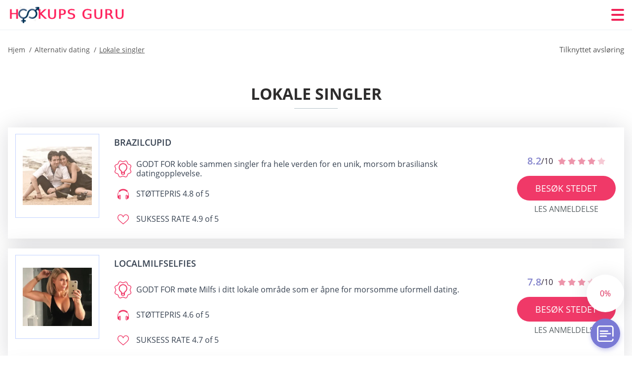

--- FILE ---
content_type: text/html; charset=UTF-8
request_url: https://hookupsguru.org/no/lokale-singler/
body_size: 122045
content:
<!DOCTYPE html>
<html class="no-js" lang="nb-NO" data-lang="no">
<head>
  <meta charset="utf-8">
  <meta http-equiv="x-ua-compatible" content="ie=edge">
  <meta name="viewport" content="width=device-width, initial-scale=1.0">
  <meta content="telephone=no" name="format-detection">
  <meta name="HandheldFriendly" content="true">
  <style>
    @charset "UTF-8";@-webkit-keyframes fancybox-rotate{to{-webkit-transform:rotate(360deg);transform:rotate(360deg)}}@keyframes fancybox-rotate{to{-webkit-transform:rotate(360deg);transform:rotate(360deg)}}@-webkit-keyframes drop-show{0%{-webkit-transform:scaleY(.1);transform:scaleY(.1)}40%{-webkit-transform:scaleY(1.04);transform:scaleY(1.04)}60%{-webkit-transform:scaleY(.98);transform:scaleY(.98)}80%{-webkit-transform:scaleY(1.02);transform:scaleY(1.02)}to{-webkit-transform:scaleY(1);transform:scaleY(1)}}@keyframes drop-show{0%{-webkit-transform:scaleY(.1);transform:scaleY(.1)}40%{-webkit-transform:scaleY(1.04);transform:scaleY(1.04)}60%{-webkit-transform:scaleY(.98);transform:scaleY(.98)}80%{-webkit-transform:scaleY(1.02);transform:scaleY(1.02)}to{-webkit-transform:scaleY(1);transform:scaleY(1)}}@-webkit-keyframes drop-hide{0%{-webkit-transform:scaleY(1);transform:scaleY(1)}60%{-webkit-transform:scaleY(.98);transform:scaleY(.98)}80%{-webkit-transform:scaleY(1.02);transform:scaleY(1.02)}to{-webkit-transform:scaleY(0);transform:scaleY(0)}}@keyframes drop-hide{0%{-webkit-transform:scaleY(1);transform:scaleY(1)}60%{-webkit-transform:scaleY(.98);transform:scaleY(.98)}80%{-webkit-transform:scaleY(1.02);transform:scaleY(1.02)}to{-webkit-transform:scaleY(0);transform:scaleY(0)}}@-webkit-keyframes slideInLeft{0%{opacity:0;visibility:visible;-webkit-transform:translate3d(-100%,0,0);transform:translate3d(-100%,0,0)}to{opacity:1;-webkit-transform:translate3d(0,0,0);transform:translate3d(0,0,0)}}@keyframes slideInLeft{0%{opacity:0;visibility:visible;-webkit-transform:translate3d(-100%,0,0);transform:translate3d(-100%,0,0)}to{opacity:1;-webkit-transform:translate3d(0,0,0);transform:translate3d(0,0,0)}}@-webkit-keyframes spin{0%{-webkit-transform:rotate(0deg);transform:rotate(0deg)}to{-webkit-transform:rotate(360deg);transform:rotate(360deg)}}@keyframes spin{0%{-webkit-transform:rotate(0deg);transform:rotate(0deg)}to{-webkit-transform:rotate(360deg);transform:rotate(360deg)}}@-webkit-keyframes pulse{10%{-webkit-transform:scale(1.1);transform:scale(1.1)}}@keyframes pulse{10%{-webkit-transform:scale(1.1);transform:scale(1.1)}}@-webkit-keyframes animatedBackground{10%{background-image:url("data:image/svg+xml;charset=utf8,%3Csvg xmlns='http://www.w3.org/2000/svg' viewBox='0 0 100.5 88.9'%3E%3Cpath d='M73.6.5c-5.4 0-10.4 1.7-14.7 5.1-4.2 3.2-7 7.4-8.6 10.4-1.6-3-4.4-7.1-8.6-10.4C37.3 2.2 32.4.5 27 .5 11.9.5.5 12.8.5 29.2c0 17.7 14.2 29.7 35.6 48 3.6 3.1 7.8 6.6 12.1 10.4.6.5 1.3.8 2 .8s1.5-.3 2-.8c4.3-3.8 8.4-7.3 12.1-10.4 21.5-18.3 35.6-30.4 35.6-48C100 12.8 88.7.5 73.6.5z' fill='%23f03968' stroke='%23f03968' stroke-miterlimit='10'/%3E%3C/svg%3E")}to{background-image:url("data:image/svg+xml;charset=utf8,%3Csvg xmlns='http://www.w3.org/2000/svg' viewBox='0 0 100.5 88.9'%3E%3Cpath d='M73.6.5c-5.4 0-10.4 1.7-14.7 5.1-4.2 3.2-7 7.4-8.6 10.4-1.6-3-4.4-7.1-8.6-10.4C37.3 2.2 32.4.5 27 .5 11.9.5.5 12.8.5 29.2c0 17.7 14.2 29.7 35.6 48 3.6 3.1 7.8 6.6 12.1 10.4.6.5 1.3.8 2 .8s1.5-.3 2-.8c4.3-3.8 8.4-7.3 12.1-10.4 21.5-18.3 35.6-30.4 35.6-48C100 12.8 88.7.5 73.6.5z' fill='none' stroke='%23f03968' stroke-miterlimit='10'/%3E%3C/svg%3E")}}@keyframes animatedBackground{10%{background-image:url("data:image/svg+xml;charset=utf8,%3Csvg xmlns='http://www.w3.org/2000/svg' viewBox='0 0 100.5 88.9'%3E%3Cpath d='M73.6.5c-5.4 0-10.4 1.7-14.7 5.1-4.2 3.2-7 7.4-8.6 10.4-1.6-3-4.4-7.1-8.6-10.4C37.3 2.2 32.4.5 27 .5 11.9.5.5 12.8.5 29.2c0 17.7 14.2 29.7 35.6 48 3.6 3.1 7.8 6.6 12.1 10.4.6.5 1.3.8 2 .8s1.5-.3 2-.8c4.3-3.8 8.4-7.3 12.1-10.4 21.5-18.3 35.6-30.4 35.6-48C100 12.8 88.7.5 73.6.5z' fill='%23f03968' stroke='%23f03968' stroke-miterlimit='10'/%3E%3C/svg%3E")}to{background-image:url("data:image/svg+xml;charset=utf8,%3Csvg xmlns='http://www.w3.org/2000/svg' viewBox='0 0 100.5 88.9'%3E%3Cpath d='M73.6.5c-5.4 0-10.4 1.7-14.7 5.1-4.2 3.2-7 7.4-8.6 10.4-1.6-3-4.4-7.1-8.6-10.4C37.3 2.2 32.4.5 27 .5 11.9.5.5 12.8.5 29.2c0 17.7 14.2 29.7 35.6 48 3.6 3.1 7.8 6.6 12.1 10.4.6.5 1.3.8 2 .8s1.5-.3 2-.8c4.3-3.8 8.4-7.3 12.1-10.4 21.5-18.3 35.6-30.4 35.6-48C100 12.8 88.7.5 73.6.5z' fill='none' stroke='%23f03968' stroke-miterlimit='10'/%3E%3C/svg%3E")}}@-webkit-keyframes animatedArrow{10%{background-image:url("data:image/svg+xml;charset=utf8,%3Csvg xmlns='http://www.w3.org/2000/svg' fill='%23fff' viewBox='0 0 191.989 362.667'%3E%3Cpath d='M188.87 259.136c-4.16-4.16-10.923-4.16-15.083 0l-67.115 67.115V10.667C106.672 4.779 101.893 0 96.005 0S85.34 4.779 85.34 10.667v315.587l-67.136-67.118c-4.16-4.16-10.923-4.16-15.083 0s-4.16 10.923 0 15.083l85.333 85.333a10.775 10.775 0 002.373 1.768c.039.022.075.046.114.067.215.116.436.217.657.317.103.047.204.1.31.143.181.075.366.137.551.202.149.053.295.11.446.156.167.05.336.087.504.13.17.042.34.09.513.125.186.037.374.059.561.085.157.023.312.053.471.068.35.035.701.054 1.052.054s.703-.019 1.052-.053c.16-.016.316-.046.475-.07.186-.026.372-.048.557-.084.179-.036.352-.085.528-.13.162-.04.325-.075.485-.124.167-.05.328-.113.49-.172.167-.059.335-.114.499-.182.142-.06.278-.129.417-.194.179-.083.358-.163.532-.256.12-.065.234-.139.352-.208.182-.107.366-.211.544-.33.116-.078.225-.167.339-.25.166-.12.334-.237.494-.37.201-.165.39-.343.579-.522.061-.059.128-.11.188-.17l85.333-85.333c4.16-4.16 4.16-10.923 0-15.083z'/%3E%3C/svg%3E");border-color:#fff}to{background-image:url("data:image/svg+xml;charset=utf8,%3Csvg xmlns='http://www.w3.org/2000/svg' fill='%238585cd' viewBox='0 0 191.989 362.667'%3E%3Cpath d='M188.87 259.136c-4.16-4.16-10.923-4.16-15.083 0l-67.115 67.115V10.667C106.672 4.779 101.893 0 96.005 0S85.34 4.779 85.34 10.667v315.587l-67.136-67.118c-4.16-4.16-10.923-4.16-15.083 0s-4.16 10.923 0 15.083l85.333 85.333a10.775 10.775 0 002.373 1.768c.039.022.075.046.114.067.215.116.436.217.657.317.103.047.204.1.31.143.181.075.366.137.551.202.149.053.295.11.446.156.167.05.336.087.504.13.17.042.34.09.513.125.186.037.374.059.561.085.157.023.312.053.471.068.35.035.701.054 1.052.054s.703-.019 1.052-.053c.16-.016.316-.046.475-.07.186-.026.372-.048.557-.084.179-.036.352-.085.528-.13.162-.04.325-.075.485-.124.167-.05.328-.113.49-.172.167-.059.335-.114.499-.182.142-.06.278-.129.417-.194.179-.083.358-.163.532-.256.12-.065.234-.139.352-.208.182-.107.366-.211.544-.33.116-.078.225-.167.339-.25.166-.12.334-.237.494-.37.201-.165.39-.343.579-.522.061-.059.128-.11.188-.17l85.333-85.333c4.16-4.16 4.16-10.923 0-15.083z'/%3E%3C/svg%3E");border-color:#8585cd}}@keyframes animatedArrow{10%{background-image:url("data:image/svg+xml;charset=utf8,%3Csvg xmlns='http://www.w3.org/2000/svg' fill='%23fff' viewBox='0 0 191.989 362.667'%3E%3Cpath d='M188.87 259.136c-4.16-4.16-10.923-4.16-15.083 0l-67.115 67.115V10.667C106.672 4.779 101.893 0 96.005 0S85.34 4.779 85.34 10.667v315.587l-67.136-67.118c-4.16-4.16-10.923-4.16-15.083 0s-4.16 10.923 0 15.083l85.333 85.333a10.775 10.775 0 002.373 1.768c.039.022.075.046.114.067.215.116.436.217.657.317.103.047.204.1.31.143.181.075.366.137.551.202.149.053.295.11.446.156.167.05.336.087.504.13.17.042.34.09.513.125.186.037.374.059.561.085.157.023.312.053.471.068.35.035.701.054 1.052.054s.703-.019 1.052-.053c.16-.016.316-.046.475-.07.186-.026.372-.048.557-.084.179-.036.352-.085.528-.13.162-.04.325-.075.485-.124.167-.05.328-.113.49-.172.167-.059.335-.114.499-.182.142-.06.278-.129.417-.194.179-.083.358-.163.532-.256.12-.065.234-.139.352-.208.182-.107.366-.211.544-.33.116-.078.225-.167.339-.25.166-.12.334-.237.494-.37.201-.165.39-.343.579-.522.061-.059.128-.11.188-.17l85.333-85.333c4.16-4.16 4.16-10.923 0-15.083z'/%3E%3C/svg%3E");border-color:#fff}to{background-image:url("data:image/svg+xml;charset=utf8,%3Csvg xmlns='http://www.w3.org/2000/svg' fill='%238585cd' viewBox='0 0 191.989 362.667'%3E%3Cpath d='M188.87 259.136c-4.16-4.16-10.923-4.16-15.083 0l-67.115 67.115V10.667C106.672 4.779 101.893 0 96.005 0S85.34 4.779 85.34 10.667v315.587l-67.136-67.118c-4.16-4.16-10.923-4.16-15.083 0s-4.16 10.923 0 15.083l85.333 85.333a10.775 10.775 0 002.373 1.768c.039.022.075.046.114.067.215.116.436.217.657.317.103.047.204.1.31.143.181.075.366.137.551.202.149.053.295.11.446.156.167.05.336.087.504.13.17.042.34.09.513.125.186.037.374.059.561.085.157.023.312.053.471.068.35.035.701.054 1.052.054s.703-.019 1.052-.053c.16-.016.316-.046.475-.07.186-.026.372-.048.557-.084.179-.036.352-.085.528-.13.162-.04.325-.075.485-.124.167-.05.328-.113.49-.172.167-.059.335-.114.499-.182.142-.06.278-.129.417-.194.179-.083.358-.163.532-.256.12-.065.234-.139.352-.208.182-.107.366-.211.544-.33.116-.078.225-.167.339-.25.166-.12.334-.237.494-.37.201-.165.39-.343.579-.522.061-.059.128-.11.188-.17l85.333-85.333c4.16-4.16 4.16-10.923 0-15.083z'/%3E%3C/svg%3E");border-color:#8585cd}}@-webkit-keyframes animateCircle{40%{opacity:1;-webkit-transform:scale(10);transform:scale(10);fill:#dd4688}55%{opacity:1;-webkit-transform:scale(11);transform:scale(11);fill:#d46abf}65%{opacity:1;-webkit-transform:scale(12);transform:scale(12);fill:#cc8ef5}75%{opacity:1;-webkit-transform:scale(13);transform:scale(13);stroke-width:.5;stroke:#cc8ef5;fill:transparent}85%{opacity:1;-webkit-transform:scale(17);transform:scale(17);stroke-width:.2;stroke:#cc8ef5;fill:transparent}95%{opacity:1;-webkit-transform:scale(18);transform:scale(18);stroke-width:.1;stroke:#cc8ef5;fill:transparent}to{opacity:1;-webkit-transform:scale(19);transform:scale(19);stroke-width:0;stroke:#cc8ef5;fill:transparent}}@keyframes animateCircle{40%{opacity:1;-webkit-transform:scale(10);transform:scale(10);fill:#dd4688}55%{opacity:1;-webkit-transform:scale(11);transform:scale(11);fill:#d46abf}65%{opacity:1;-webkit-transform:scale(12);transform:scale(12);fill:#cc8ef5}75%{opacity:1;-webkit-transform:scale(13);transform:scale(13);stroke-width:.5;stroke:#cc8ef5;fill:transparent}85%{opacity:1;-webkit-transform:scale(17);transform:scale(17);stroke-width:.2;stroke:#cc8ef5;fill:transparent}95%{opacity:1;-webkit-transform:scale(18);transform:scale(18);stroke-width:.1;stroke:#cc8ef5;fill:transparent}to{opacity:1;-webkit-transform:scale(19);transform:scale(19);stroke-width:0;stroke:#cc8ef5;fill:transparent}}@-webkit-keyframes animateHeart{0%{-webkit-transform:scale(.2);transform:scale(.2)}40%{-webkit-transform:scale(1.2);transform:scale(1.2)}to{-webkit-transform:scale(1);transform:scale(1)}}@keyframes animateHeart{0%{-webkit-transform:scale(.2);transform:scale(.2)}40%{-webkit-transform:scale(1.2);transform:scale(1.2)}to{-webkit-transform:scale(1);transform:scale(1)}}@-webkit-keyframes animateHeartOut{0%{-webkit-transform:scale(1.4);transform:scale(1.4)}to{-webkit-transform:scale(1);transform:scale(1)}}@keyframes animateHeartOut{0%{-webkit-transform:scale(1.4);transform:scale(1.4)}to{-webkit-transform:scale(1);transform:scale(1)}}html{font-family:sans-serif;-webkit-text-size-adjust:100%;-ms-text-size-adjust:100%}body{margin:0;background-color:#fff;color:#545454}article,aside,details,figcaption,figure,footer,header,main,menu,nav,section,summary{display:block}audio,canvas,progress,video{display:inline-block;vertical-align:baseline}audio:not([controls]){display:none;height:0}[hidden],template{display:none}a{background-color:transparent;color:#f02257;text-decoration:none;word-break:break-word}a:active,a:hover{outline:0}abbr[title]{border-bottom:1px dotted}b,strong{font-weight:700}dfn{font-style:italic}mark{background:#ff0;color:#000}sub,sup{position:relative;vertical-align:baseline;font-size:75%;line-height:0}sup{top:-.5em}sub{bottom:-.25em}img{border:0}svg:not(:root){overflow:hidden}blockquote,figure{margin:0}hr{height:0;-webkit-box-sizing:content-box;box-sizing:content-box;-moz-box-sizing:content-box}pre{overflow:auto}code,kbd,pre,samp{font-family:monospace,monospace;font-size:1em}button,input,optgroup,select,textarea{margin:0;font:inherit;color:inherit}fieldset{vertical-align:baseline;margin:0;padding:0;background:0 0;border:0;font-size:100%;outline:0}button{overflow:visible}button,select{text-transform:none}button,html input[type=button],input[type=reset],input[type=submit]{cursor:pointer;-webkit-appearance:button}button[disabled],html input[disabled]{cursor:default}button::-moz-focus-inner,input::-moz-focus-inner{padding:0;border:0}input{line-height:normal}input[type=checkbox],input[type=radio]{padding:0;-webkit-box-sizing:border-box;box-sizing:border-box}input[type=number]::-webkit-inner-spin-button,input[type=number]::-webkit-outer-spin-button{height:auto}input[type=search]{box-sizing:content-box;-webkit-box-sizing:content-box;-moz-box-sizing:content-box;-webkit-appearance:textfield}.jq-selectbox__search input::-webkit-search-cancel-button,.jq-selectbox__search input::-webkit-search-decoration,input[type=search]::-webkit-search-cancel-button,input[type=search]::-webkit-search-decoration{-webkit-appearance:none}legend{border:0}textarea{overflow:auto}optgroup{font-weight:700}table{border-collapse:collapse;border-spacing:0}legend,td,th{padding:0}.c-sites-box-S-1 .wsPTnT .dbkKI{font-size:0}.c-about-S-1 .c8oCtWkwCMU,.c-app-info-S-1 .LstAv3g4F7a,.c-logo-slider-S-1 .DktqOdvoO,.c-menu-S-1 .GV0w2,.c-quiz-S-1 .w1WgvaKKlMDK,.c-websites-S-1 .ERGlUGmpBK .jXjYa{display:inline-block;font-size:0}.c-hookup-slider-S-1 .MPC5wD .IC5Xf4XA{font-size:0}.AOXhFEoUA5 img,.c-about-S-1 .c8oCtWkwCMU img,.c-menu-S-1 .GV0w2 img,.c-sites-box-S-1 .wsPTnT .dbkKI img,.c-websites-S-1 .ERGlUGmpBK .jXjYa img{display:inline-block;height:auto;max-width:100%}.c-quiz-S-1 .w1WgvaKKlMDK img{height:auto;max-width:100%}.c-app-info-S-1 .LstAv3g4F7a img,.c-hookup-slider-S-1 .MPC5wD .IC5Xf4XA img{display:inline-block;height:auto;max-width:100%}.kdNXkxwUq4{background-color:transparent}.vdZciSx .slick-arrow,.OmMRf .slick-arrow{padding:0;background-color:transparent}.itiWPdyG,.c-contents-S-1 .LwWDK,.c-form-S-1 .rD1bzJaRGuI,.c-menu-S-1 .LMMykfQs3Hr,.c-vote-S-1 .yrr4mm{padding:0;background-color:transparent;border:0}.c-pagination-S-1 .CQsEpCQN1mm,.c-pagination-S-1 .oE0FYhOWOZ{padding:0;background-color:transparent}.c-filter-S-1 .fSDH8FJtzBo,.c-filter-S-1 .Hzc2{background-color:transparent;border:0}.c-filter-S-1 .TT9_FC8HUT2,.c-filter-S-1 .uczZT6fN{padding:0;background-color:transparent;border:0}.c-filter_lifestyle-S-1 .yYf8vJXbBX,.c-filter_lifestyle-S-1 .W8DjAt{background-color:transparent;border:0}.c-filter_lifestyle-S-1 .vg1OgIfmct{padding:0;background-color:transparent;border:0}.c-sugar-profiles-S-1 .wkdHlJTRhVlG{padding:0;border:0}.c-share-S-1 .yIDm0,.c-top-sites-S-1 .HNU3Ex_yJuRH{background-color:transparent;border:0}.c-menu-S-1 .hRYbc,.c-menu-S-1 .c3tff{margin:0;padding:0;list-style:none}.Dq0GbN5,.c-features-S-1 .gkjO,.c-footer-S-1 .HW_WwMV1{padding:0;list-style:none}.c-footer-S-1 .HitRQKQml{margin:0;padding:0;list-style:none}.H2A9fv9Ps8WL,.jq-selectbox__dropdown ul{padding:0;list-style:none}.c-filter-S-1 .Yel9HH{list-style:none}.c-filter_lifestyle-S-1 .cmm1OQ{margin:0;padding:0;list-style:none}.c-model-S-1 .q-nyjs{margin:0;list-style:none}.c-state-S-1 .I-LXw7uES{margin:0;padding:0;list-style:none}.c-state-S-1 .arrkWL5eBpL2{padding:0;list-style:none}.c-top-posts-S-1 .L0Q50nzqhsaS{margin:0;padding:0;list-style:none}.c-tb-apps-S-1 .RLyHsFC{padding:0;list-style:none}.c-categories-S-1 .bUNca59_Prq,.c-share-S-1 .gUbnCr{margin:0;padding:0;list-style:none}.c-button-up:before,.c-contents-S-1 .LwWDK:before,.c-websites-S-1 .ERGlUGmpBK .MLvS8q7Z1YvS,.c-websites-S-1 .ERGlUGmpBK .YENcV:after{background-position:center center;background-repeat:no-repeat;background-size:contain}.wpml-ls-flag{margin-right:5px}.slick-list,.slick-slider{position:relative;display:block}.slick-slider{-webkit-box-sizing:border-box;box-sizing:border-box;user-select:none;-webkit-tap-highlight-color:transparent;touch-action:pan-y;-ms-touch-action:pan-y;-khtml-user-select:none;-webkit-touch-callout:none;-webkit-user-select:none;-ms-user-select:none;-moz-user-select:none}.slick-list{margin:0;padding:0;overflow:hidden}.slick-list:focus{outline:0}.slick-list.dragging{cursor:pointer;cursor:hand}.slick-slider .slick-list,.slick-slider .slick-track{transform:translate3d(0,0,0);-o-transform:translate3d(0,0,0);-ms-transform:translate3d(0,0,0);-moz-transform:translate3d(0,0,0);-webkit-transform:translate3d(0,0,0)}.slick-track{position:relative;top:0;left:0;display:block;margin-right:auto;margin-left:auto}.slick-track:after,.slick-track:before{content:'';display:table}.slick-track:after{clear:both}.slick-loading .slick-track{visibility:hidden}.slick-slide{float:left;display:none;height:100%;min-height:1px}[dir=rtl] .slick-slide{float:right}.slick-initialized .slick-slide,.slick-slide img{display:block}.slick-slide.slick-loading img{display:none}.slick-slide.dragging img{pointer-events:none}.slick-loading .slick-slide{visibility:hidden}.slick-vertical .slick-slide{display:block;height:auto;border:1px solid transparent}.slick-arrow.slick-hidden{display:none}.mCustomScrollbar{touch-action:pinch-zoom;-ms-touch-action:pinch-zoom}.mCustomScrollbar.mCS_no_scrollbar,.mCustomScrollbar.mCS_touch_action{touch-action:auto;-ms-touch-action:auto}.mCustomScrollBox{position:relative;height:100%;max-width:100%;overflow:hidden;outline:0;direction:ltr}.mCSB_container{width:auto;height:auto;overflow:hidden}.mCSB_inside>.mCSB_container{margin-right:30px}.mCSB_container.mCS_no_scrollbar_y.mCS_y_hidden{margin-right:0}.mCS-dir-rtl>.mCSB_inside>.mCSB_container{margin-right:0;margin-left:30px}.mCS-dir-rtl>.mCSB_inside>.mCSB_container.mCS_no_scrollbar_y.mCS_y_hidden{margin-left:0}.mCSB_scrollTools{position:absolute;top:0;right:0;bottom:0;left:auto;width:16px;height:auto;opacity:.75;filter:"alpha(opacity=75)";-ms-filter:"alpha(opacity=75)"}.mCSB_outside+.mCSB_scrollTools{right:-26px}.mCS-dir-rtl>.mCSB_inside>.mCSB_scrollTools{right:auto;left:0}.mCS-dir-rtl>.mCSB_outside+.mCSB_scrollTools{right:auto;left:-26px}.mCSB_scrollTools .mCSB_draggerContainer{position:absolute;top:0;right:0;bottom:0;left:0;height:auto}.mCSB_scrollTools a+.mCSB_draggerContainer{margin:20px 0}.mCSB_scrollTools .mCSB_dragger .mCSB_dragger_bar,.mCSB_scrollTools .mCSB_draggerRail{width:2px;height:100%;margin:0 auto;border-radius:16px;-moz-border-radius:16px;-webkit-border-radius:16px}.mCSB_scrollTools .mCSB_dragger{width:100%;height:30px;z-index:1;cursor:pointer}.mCSB_scrollTools .mCSB_dragger .mCSB_dragger_bar{position:relative;width:4px;text-align:center}.mCSB_scrollTools_vertical.mCSB_scrollTools_onDrag_expand .mCSB_dragger.mCSB_dragger_onDrag_expanded .mCSB_dragger_bar,.mCSB_scrollTools_vertical.mCSB_scrollTools_onDrag_expand .mCSB_draggerContainer:hover .mCSB_dragger .mCSB_dragger_bar{width:12px}.mCSB_scrollTools_vertical.mCSB_scrollTools_onDrag_expand .mCSB_dragger.mCSB_dragger_onDrag_expanded+.mCSB_draggerRail,.mCSB_scrollTools_vertical.mCSB_scrollTools_onDrag_expand .mCSB_draggerContainer:hover .mCSB_draggerRail{width:8px}.mCSB_scrollTools .mCSB_buttonDown,.mCSB_scrollTools .mCSB_buttonUp{position:absolute;display:block;width:100%;height:20px;margin:0 auto;overflow:hidden;cursor:pointer}.mCSB_scrollTools .mCSB_buttonDown{bottom:0}.mCSB_horizontal.mCSB_inside>.mCSB_container{margin-right:0;margin-bottom:30px}.mCSB_horizontal.mCSB_outside>.mCSB_container{min-height:100%}.mCSB_horizontal>.mCSB_container.mCS_no_scrollbar_x.mCS_x_hidden{margin-bottom:0}.mCSB_container_wrapper,.mCSB_scrollTools.mCSB_scrollTools_horizontal{top:auto;right:0;bottom:0;left:0;width:auto;height:16px}.mCustomScrollBox+.mCSB_scrollTools+.mCSB_scrollTools.mCSB_scrollTools_horizontal,.mCustomScrollBox+.mCSB_scrollTools.mCSB_scrollTools_horizontal{bottom:-26px}.mCSB_scrollTools.mCSB_scrollTools_horizontal a+.mCSB_draggerContainer{margin:0 20px}.mCSB_scrollTools.mCSB_scrollTools_horizontal .mCSB_draggerRail{width:100%;height:2px;margin:7px 0}.mCSB_scrollTools.mCSB_scrollTools_horizontal .mCSB_dragger{left:0;width:30px;height:100%}.mCSB_scrollTools.mCSB_scrollTools_horizontal .mCSB_dragger .mCSB_dragger_bar{width:100%;height:4px;margin:6px auto}.mCSB_scrollTools_horizontal.mCSB_scrollTools_onDrag_expand .mCSB_dragger.mCSB_dragger_onDrag_expanded .mCSB_dragger_bar,.mCSB_scrollTools_horizontal.mCSB_scrollTools_onDrag_expand .mCSB_draggerContainer:hover .mCSB_dragger .mCSB_dragger_bar{height:12px;margin:2px auto}.mCSB_scrollTools_horizontal.mCSB_scrollTools_onDrag_expand .mCSB_dragger.mCSB_dragger_onDrag_expanded+.mCSB_draggerRail,.mCSB_scrollTools_horizontal.mCSB_scrollTools_onDrag_expand .mCSB_draggerContainer:hover .mCSB_draggerRail{height:8px;margin:4px 0}.mCSB_scrollTools.mCSB_scrollTools_horizontal .mCSB_buttonLeft,.mCSB_scrollTools.mCSB_scrollTools_horizontal .mCSB_buttonRight{position:absolute;display:block;width:20px;height:100%;margin:0 auto;overflow:hidden;cursor:pointer}.mCS-dir-rtl>.mCustomScrollBox.mCSB_vertical_horizontal.mCSB_inside>.mCSB_container_wrapper.mCS_no_scrollbar_y.mCS_y_hidden+.mCSB_scrollTools~.mCSB_scrollTools.mCSB_scrollTools_horizontal,.mCSB_scrollTools.mCSB_scrollTools_horizontal .mCSB_buttonLeft{left:0}.mCS-dir-rtl>.mCustomScrollBox.mCSB_vertical_horizontal.mCSB_inside>.mCSB_scrollTools.mCSB_scrollTools_horizontal,.mCSB_container_wrapper.mCS_no_scrollbar_y.mCS_y_hidden+.mCSB_scrollTools~.mCSB_scrollTools.mCSB_scrollTools_horizontal,.mCSB_scrollTools.mCSB_scrollTools_horizontal .mCSB_buttonRight{right:0}.mCSB_container_wrapper{position:absolute;top:0;height:auto;margin-right:30px;margin-bottom:30px;overflow:hidden}.mCSB_container_wrapper>.mCSB_container{padding-right:30px;padding-bottom:30px;box-sizing:border-box;-moz-box-sizing:border-box;-webkit-box-sizing:border-box}.mCSB_vertical_horizontal>.mCSB_scrollTools.mCSB_scrollTools_vertical{bottom:20px}.mCSB_vertical_horizontal>.mCSB_scrollTools.mCSB_scrollTools_horizontal{right:20px}.mCSB_container_wrapper.mCS_no_scrollbar_x.mCS_x_hidden+.mCSB_scrollTools.mCSB_scrollTools_vertical{bottom:0}.mCS-dir-rtl>.mCustomScrollBox.mCSB_vertical_horizontal.mCSB_inside>.mCSB_scrollTools.mCSB_scrollTools_horizontal{left:20px}.mCS-dir-rtl>.mCSB_inside>.mCSB_container_wrapper{margin-right:0;margin-left:30px}.mCSB_container_wrapper.mCS_no_scrollbar_y.mCS_y_hidden>.mCSB_container{padding-right:0}.mCSB_container_wrapper.mCS_no_scrollbar_x.mCS_x_hidden>.mCSB_container{padding-bottom:0}.mCustomScrollBox.mCSB_vertical_horizontal.mCSB_inside>.mCSB_container_wrapper.mCS_no_scrollbar_y.mCS_y_hidden{margin-right:0;margin-left:0}.mCustomScrollBox.mCSB_vertical_horizontal.mCSB_inside>.mCSB_container_wrapper.mCS_no_scrollbar_x.mCS_x_hidden{margin-bottom:0}.mCSB_scrollTools,.mCSB_scrollTools .mCSB_buttonDown,.mCSB_scrollTools .mCSB_buttonLeft,.mCSB_scrollTools .mCSB_buttonRight,.mCSB_scrollTools .mCSB_buttonUp,.mCSB_scrollTools .mCSB_dragger .mCSB_dragger_bar{transition:opacity .2s ease-in-out,background .2s ease-in-out;-o-transition:opacity .2s ease-in-out,background .2s ease-in-out;-moz-transition:opacity .2s ease-in-out,background .2s ease-in-out;-webkit-transition:opacity .2s ease-in-out,background .2s ease-in-out}.mCSB_scrollTools_horizontal.mCSB_scrollTools_onDrag_expand .mCSB_draggerRail,.mCSB_scrollTools_horizontal.mCSB_scrollTools_onDrag_expand .mCSB_dragger_bar,.mCSB_scrollTools_vertical.mCSB_scrollTools_onDrag_expand .mCSB_draggerRail,.mCSB_scrollTools_vertical.mCSB_scrollTools_onDrag_expand .mCSB_dragger_bar{transition:width .2s ease-out .2s,height .2s ease-out .2s,margin-left .2s ease-out .2s,margin-right .2s ease-out .2s,margin-top .2s ease-out .2s,margin-bottom .2s ease-out .2s,opacity .2s ease-in-out,background .2s ease-in-out;-o-transition:width .2s ease-out .2s,height .2s ease-out .2s,margin-left .2s ease-out .2s,margin-right .2s ease-out .2s,margin-top .2s ease-out .2s,margin-bottom .2s ease-out .2s,opacity .2s ease-in-out,background .2s ease-in-out;-moz-transition:width .2s ease-out .2s,height .2s ease-out .2s,margin-left .2s ease-out .2s,margin-right .2s ease-out .2s,margin-top .2s ease-out .2s,margin-bottom .2s ease-out .2s,opacity .2s ease-in-out,background .2s ease-in-out;-webkit-transition:width .2s ease-out .2s,height .2s ease-out .2s,margin-left .2s ease-out .2s,margin-right .2s ease-out .2s,margin-top .2s ease-out .2s,margin-bottom .2s ease-out .2s,opacity .2s ease-in-out,background .2s ease-in-out}.mCS-autoHide>.mCustomScrollBox>.mCSB_scrollTools,.mCS-autoHide>.mCustomScrollBox~.mCSB_scrollTools{opacity:0;filter:"alpha(opacity=0)";-ms-filter:"alpha(opacity=0)"}.mCS-autoHide:hover>.mCustomScrollBox>.mCSB_scrollTools,.mCS-autoHide:hover>.mCustomScrollBox~.mCSB_scrollTools,.mCustomScrollBox:hover>.mCSB_scrollTools,.mCustomScrollBox:hover~.mCSB_scrollTools,.mCustomScrollbar>.mCustomScrollBox>.mCSB_scrollTools.mCSB_scrollTools_onDrag,.mCustomScrollbar>.mCustomScrollBox~.mCSB_scrollTools.mCSB_scrollTools_onDrag{opacity:1;filter:"alpha(opacity=100)";-ms-filter:"alpha(opacity=100)"}.mCSB_scrollTools .mCSB_draggerRail{background:#000;background:rgba(0,0,0,.4);filter:"alpha(opacity=40)";-ms-filter:"alpha(opacity=40)"}.mCSB_scrollTools .mCSB_dragger .mCSB_dragger_bar{background:#fff;background:rgba(255,255,255,.75);filter:"alpha(opacity=75)";-ms-filter:"alpha(opacity=75)"}.mCSB_scrollTools .mCSB_dragger:hover .mCSB_dragger_bar{background:#fff;background:rgba(255,255,255,.85);filter:"alpha(opacity=85)";-ms-filter:"alpha(opacity=85)"}.mCSB_scrollTools .mCSB_dragger.mCSB_dragger_onDrag .mCSB_dragger_bar,.mCSB_scrollTools .mCSB_dragger:active .mCSB_dragger_bar{background:#fff;background:rgba(255,255,255,.9);filter:"alpha(opacity=90)";-ms-filter:"alpha(opacity=90)"}.mCSB_scrollTools .mCSB_buttonDown,.mCSB_scrollTools .mCSB_buttonLeft,.mCSB_scrollTools .mCSB_buttonRight,.mCSB_scrollTools .mCSB_buttonUp{background-image:url(mCSB_buttons.png);background-repeat:no-repeat;opacity:.4;filter:"alpha(opacity=40)";-ms-filter:"alpha(opacity=40)"}.mCSB_scrollTools .mCSB_buttonUp{background-position:0 0}.mCSB_scrollTools .mCSB_buttonDown{background-position:0 -20px}.mCSB_scrollTools .mCSB_buttonLeft{background-position:0 -40px}.mCSB_scrollTools .mCSB_buttonRight{background-position:0 -56px}.mCSB_scrollTools .mCSB_buttonDown:hover,.mCSB_scrollTools .mCSB_buttonLeft:hover,.mCSB_scrollTools .mCSB_buttonRight:hover,.mCSB_scrollTools .mCSB_buttonUp:hover{opacity:.75;filter:"alpha(opacity=75)";-ms-filter:"alpha(opacity=75)"}.mCSB_scrollTools .mCSB_buttonDown:active,.mCSB_scrollTools .mCSB_buttonLeft:active,.mCSB_scrollTools .mCSB_buttonRight:active,.mCSB_scrollTools .mCSB_buttonUp:active{opacity:.9;filter:"alpha(opacity=90)";-ms-filter:"alpha(opacity=90)"}.mCS-dark.mCSB_scrollTools .mCSB_draggerRail{background:#000;background:rgba(0,0,0,.15)}.mCS-dark.mCSB_scrollTools .mCSB_dragger .mCSB_dragger_bar{background:#000;background:rgba(0,0,0,.75)}.mCS-dark.mCSB_scrollTools .mCSB_dragger:hover .mCSB_dragger_bar{background:rgba(0,0,0,.85)}.mCS-dark.mCSB_scrollTools .mCSB_dragger.mCSB_dragger_onDrag .mCSB_dragger_bar,.mCS-dark.mCSB_scrollTools .mCSB_dragger:active .mCSB_dragger_bar{background:rgba(0,0,0,.9)}.mCS-dark.mCSB_scrollTools .mCSB_buttonUp{background-position:-80px 0}.mCS-dark.mCSB_scrollTools .mCSB_buttonDown{background-position:-80px -20px}.mCS-dark.mCSB_scrollTools .mCSB_buttonLeft{background-position:-80px -40px}.mCS-dark.mCSB_scrollTools .mCSB_buttonRight{background-position:-80px -56px}.open .dropdown-menu{display:block}.dropdown-menu,.tab-content>.tab-pane{display:none}.modal,.tab-content>.active{display:block}.modal{position:fixed;top:0;right:0;bottom:0;left:0;z-index:160;overflow:hidden;outline:0;visibility:hidden;-webkit-overflow-scrolling:touch}.modal.in{visibility:visible}.modal.fade .modal-dialog{transform:translate(0,-25%);transition:transform .3s ease-out;transition:transform .3s ease-out,-webkit-transform .3s ease-out;-o-transition:-o-transform .3s ease-out;-webkit-transition:-webkit-transform .3s ease-out;-o-transform:translate(0,-25%);-ms-transform:translate(0,-25%);-webkit-transform:translate(0,-25%)}.modal.in .modal-dialog{transform:translate(0,0);-o-transform:translate(0,0);-ms-transform:translate(0,0);-webkit-transform:translate(0,0)}.fade{opacity:0;transition:opacity .1s linear;-o-transition:opacity .1s linear;-webkit-transition:opacity .1s linear}.fade.in{opacity:1}.collapse{display:none}.collapse.in{display:block}.collapsing{position:relative;height:0;overflow:hidden;transition-duration:.25s;transition-property:height,visibility;transition-timing-function:ease;-webkit-transition-duration:.25s;-o-transition-timing-function:ease;-webkit-transition-timing-function:ease;-webkit-transition-property:height,visibility;-o-transition-duration:.25s;-o-transition-property:height,visibility}.selectric-wrapper{position:relative;cursor:pointer}.selectric-responsive{width:100%}.selectric{border:1px solid #ddd;border-radius:0;background:#f8f8f8;position:relative;overflow:hidden}.selectric .button,.selectric .label{display:block;height:38px;line-height:38px}.selectric .label{white-space:nowrap;overflow:hidden;text-overflow:ellipsis;margin:0 38px 0 10px;font-size:12px;-webkit-user-select:none;-moz-user-select:none;-ms-user-select:none;user-select:none;color:#444}.selectric .button{position:absolute;right:0;top:0;width:38px;background-color:#f8f8f8;color:#bbb;text-align:center;font:0/0 a;*font:20px/38px Lucida Sans Unicode,Arial Unicode MS,Arial}.selectric .button:after{content:" ";position:absolute;top:0;right:0;bottom:0;left:0;margin:auto;width:0;height:0;border:4px solid transparent;border-top-color:#bbb;border-bottom:none}.selectric-focus .selectric{border-color:#aaa}.selectric-hover .selectric,.selectric-open .selectric{border-color:#c4c4c4}.selectric-hover .selectric .button{color:#a2a2a2}.selectric-hover .selectric .button:after{border-top-color:#a2a2a2}.selectric-open{z-index:9999}.selectric-open .selectric-items{display:block}.selectric-disabled{filter:alpha(opacity=50);opacity:.5;cursor:default;-webkit-user-select:none;-moz-user-select:none;-ms-user-select:none;user-select:none}.selectric-hide-select{position:relative;overflow:hidden;width:0;height:0}.selectric-hide-select select{position:absolute;left:-100%}.selectric-hide-select.selectric-is-native{position:absolute;width:100%;height:100%;z-index:10}.selectric-hide-select.selectric-is-native select{position:absolute;top:0;left:0;right:0;height:100%;width:100%;border:0;z-index:1;-webkit-box-sizing:border-box;box-sizing:border-box;opacity:0}.selectric-input{position:absolute!important;top:0!important;left:0!important;overflow:hidden!important;clip:rect(0,0,0,0)!important;margin:0!important;padding:0!important;width:1px!important;height:1px!important;outline:0!important;border:0!important;*font:0/0 a!important;background:0 0!important}.selectric-temp-show{position:absolute!important;visibility:hidden!important;display:block!important}.selectric-items{display:none;position:absolute;top:100%;left:0;background:#f8f8f8;border:1px solid #c4c4c4;z-index:-1;-webkit-box-shadow:0 0 10px -6px;box-shadow:0 0 10px -6px}.selectric-items .selectric-scroll{height:100%;overflow:auto}.selectric-above .selectric-items{top:auto;bottom:100%}.selectric-items li,.selectric-items ul{list-style:none;padding:0;margin:0;font-size:12px;line-height:20px;min-height:20px}.selectric-items li{display:block;padding:10px;color:#666;cursor:pointer}.selectric-items li.selected{background:#e0e0e0;color:#444}.selectric-items li.highlighted{background:#d0d0d0;color:#444}.selectric-items li:hover{background:#d5d5d5;color:#444}.selectric-items .disabled{filter:alpha(opacity=50);opacity:.5;cursor:default!important;background:0 0!important;color:#666!important;-webkit-user-select:none;-moz-user-select:none;-ms-user-select:none;user-select:none}.selectric-items .selectric-group .selectric-group-label{font-weight:700;padding-left:10px;cursor:default;-webkit-user-select:none;-moz-user-select:none;-ms-user-select:none;user-select:none;background:0 0;color:#444}.selectric-items .selectric-group.disabled li{filter:alpha(opacity=100);opacity:1}.selectric-items .selectric-group li{padding-left:25px}.jq-number{position:relative}.jq-number__spin,.jq-selectbox{cursor:pointer}.jq-selectbox{outline:0}.jq-selectbox__select-text{display:block;width:100%;overflow:hidden;text-overflow:ellipsis;white-space:nowrap}.jq-selectbox .placeholder{color:#888}.jq-selectbox__trigger{position:absolute;top:0;right:0;width:34px;height:100%;outline:0}.jq-selectbox .jq-selectbox__trigger-arrow{width:40px;height:100%;position:relative}.jq-selectbox .jq-selectbox__trigger-arrow:before{-webkit-transition:all .2s;transition:all .2s;content:"";top:37%;bottom:0;width:20px;height:20px;position:absolute;background-image:url("data:image/svg+xml,%3Csvg xmlns='http://www.w3.org/2000/svg' width='451.847' height='451.847'%3E%3Cpath fill='%23cfcfe2' d='M225.923 354.706c-8.098 0-16.195-3.092-22.369-9.263L9.27 151.157c-12.359-12.359-12.359-32.397 0-44.751 12.354-12.354 32.388-12.354 44.748 0l171.905 171.915 171.906-171.909c12.359-12.354 32.391-12.354 44.744 0 12.365 12.354 12.365 32.392 0 44.751L248.292 345.449c-6.177 6.172-14.274 9.257-22.369 9.257z'/%3E%3C/svg%3E");background-repeat:no-repeat,repeat;background-size:70%}@media only screen and (min-width:768px){.jq-selectbox .jq-selectbox__trigger-arrow{position:absolute;right:0}.jq-selectbox .jq-selectbox__trigger-arrow:before{background-size:100%;width:20px;height:20px}}.jq-selectbox.opened .jq-selectbox__trigger-arrow{outline:0}.jq-selectbox.opened .jq-selectbox__trigger-arrow:before{top:24%;left:-6px;-webkit-transform:rotate(180deg);transform:rotate(180deg)}@media only screen and (min-width:768px){.jq-selectbox.opened .jq-selectbox__trigger-arrow:before{top:38%;left:0}}.jq-selectbox__dropdown{margin:2px 0 0;padding:0;-webkit-box-sizing:border-box;box-sizing:border-box;top:24px!important;right:-1px;bottom:unset!important;left:-1px;width:100.7%!important;z-index:-1!important;border:1px solid #c2c2e6;border-top:none!important;border-radius:0 0 20px 20px;background:#fff}@media only screen and (min-width:768px){.jq-selectbox__dropdown{bottom:auto!important;width:100.4%!important}}.jq-selectbox__search{margin:5px}.jq-selectbox__not-found{margin:5px;padding:5px 8px 6px;background:#f0f0f0;font-size:13px}.fancybox-error p,.jq-selectbox ul{margin:0;padding:0}.jq-selectbox li.disabled{color:#aaa}.jq-selectbox li.disabled:hover{background:0 0}.jq-selectbox li.optgroup{font-weight:700}.jq-selectbox li.optgroup:hover{background:0 0;color:#231f20;cursor:default}.jq-selectbox li.option{padding-left:25px}body.compensate-for-scrollbar{overflow:hidden}.fancybox-active{height:auto}.fancybox-is-hidden{left:-9999px;margin:0;position:absolute!important;top:-9999px;visibility:hidden}.fancybox-container{-webkit-backface-visibility:hidden;height:100%;left:0;outline:0;position:fixed;-webkit-tap-highlight-color:transparent;top:0;-ms-touch-action:manipulation;touch-action:manipulation;-webkit-transform:translateZ(0);transform:translateZ(0);width:100%;z-index:99992}*,.fancybox-container *,:after,:before{-webkit-box-sizing:border-box;box-sizing:border-box}.fancybox-bg,.fancybox-inner,.fancybox-outer,.fancybox-stage{bottom:0;left:0;position:absolute;right:0;top:0}.fancybox-outer{-webkit-overflow-scrolling:touch;overflow-y:auto}.fancybox-bg{background:#1e1e1e;opacity:0;-webkit-transition-duration:inherit;transition-duration:inherit;-webkit-transition-property:opacity;transition-property:opacity;-webkit-transition-timing-function:cubic-bezier(.47,0,.74,.71);transition-timing-function:cubic-bezier(.47,0,.74,.71)}.fancybox-is-open .fancybox-bg{opacity:.9;-webkit-transition-timing-function:cubic-bezier(.22,.61,.36,1);transition-timing-function:cubic-bezier(.22,.61,.36,1)}.fancybox-infobar,.fancybox-toolbar{opacity:0;position:absolute;z-index:99997}.fancybox-caption,.fancybox-infobar,.fancybox-navigation .fancybox-button,.fancybox-toolbar{direction:ltr;-webkit-transition:opacity .25s ease,visibility 0s ease .25s;transition:opacity .25s ease,visibility 0s ease .25s;visibility:hidden}.fancybox-caption{opacity:0;position:absolute}.fancybox-navigation .fancybox-button{z-index:99997}.fancybox-show-caption .fancybox-caption,.fancybox-show-infobar .fancybox-infobar,.fancybox-show-nav .fancybox-navigation .fancybox-button,.fancybox-show-toolbar .fancybox-toolbar{opacity:1;-webkit-transition:opacity .25s ease 0s,visibility 0s ease 0s;transition:opacity .25s ease 0s,visibility 0s ease 0s;visibility:visible}.fancybox-infobar{color:#ccc;font-size:13px;-webkit-font-smoothing:subpixel-antialiased;height:44px;left:0;line-height:44px;min-width:44px;mix-blend-mode:difference;padding:0 10px;pointer-events:none;top:0;-webkit-touch-callout:none;-webkit-user-select:none;-moz-user-select:none;-ms-user-select:none;user-select:none}.fancybox-toolbar{right:0;top:0}.fancybox-stage{direction:ltr;overflow:visible;-webkit-transform:translateZ(0);transform:translateZ(0);z-index:99994}.fancybox-is-open .fancybox-stage{overflow:hidden}.fancybox-slide{-webkit-backface-visibility:hidden;display:none;height:100%;left:0;outline:0;overflow:auto;-webkit-overflow-scrolling:touch;padding:44px;position:absolute;text-align:center;top:0;-webkit-transition-property:opacity,-webkit-transform;transition-property:transform,opacity;transition-property:transform,opacity,-webkit-transform;white-space:normal;width:100%;z-index:99994}.fancybox-slide::before{content:'';display:inline-block;font-size:0;height:100%;vertical-align:middle;width:0}.fancybox-is-sliding .fancybox-slide,.fancybox-slide--current,.fancybox-slide--next,.fancybox-slide--previous{display:block}.fancybox-slide--image{overflow:hidden;padding:44px 0}.fancybox-slide--image::before{display:none}.fancybox-slide--html{padding:6px}.fancybox-content{background:#fff;display:inline-block;margin:0;max-width:100%;overflow:auto;-webkit-overflow-scrolling:touch;padding:44px;position:relative;text-align:left;vertical-align:middle}.fancybox-slide--image .fancybox-content{-webkit-animation-timing-function:cubic-bezier(.5,0,.14,1);animation-timing-function:cubic-bezier(.5,0,.14,1);-webkit-backface-visibility:hidden;background:0 0;background-repeat:no-repeat;background-size:100% 100%;left:0;max-width:none;overflow:visible;padding:0;position:absolute;top:0;-webkit-transform-origin:top left;transform-origin:top left;-webkit-transition-property:opacity,-webkit-transform;transition-property:transform,opacity;transition-property:transform,opacity,-webkit-transform;-webkit-user-select:none;-moz-user-select:none;-ms-user-select:none;user-select:none;z-index:99995}.fancybox-can-zoomOut .fancybox-content{cursor:-webkit-zoom-out;cursor:zoom-out}.fancybox-can-zoomIn .fancybox-content{cursor:-webkit-zoom-in;cursor:zoom-in}.fancybox-can-pan .fancybox-content,.fancybox-can-swipe .fancybox-content{cursor:-webkit-grab;cursor:grab}.fancybox-is-grabbing .fancybox-content{cursor:-webkit-grabbing;cursor:grabbing}.fancybox-container [data-selectable=true]{cursor:text}.fancybox-image,.fancybox-spaceball{background:0 0;border:0;height:100%;left:0;margin:0;max-height:none;max-width:none;padding:0;position:absolute;top:0;-webkit-user-select:none;-moz-user-select:none;-ms-user-select:none;user-select:none;width:100%}.fancybox-spaceball{z-index:1}.fancybox-slide--iframe .fancybox-content,.fancybox-slide--map .fancybox-content,.fancybox-slide--pdf .fancybox-content,.fancybox-slide--video .fancybox-content{height:100%;overflow:visible;padding:0;width:100%}.fancybox-slide--video .fancybox-content{background:#000}.fancybox-slide--map .fancybox-content{background:#e5e3df}.fancybox-slide--iframe .fancybox-content{background:#fff}.fancybox-iframe,.fancybox-video{background:0 0;border:0;display:block;height:100%;margin:0;overflow:hidden;padding:0;width:100%}.fancybox-iframe{left:0;position:absolute;top:0}.fancybox-error{background:#fff;cursor:default;max-width:400px;padding:40px;width:100%}.fancybox-error p{color:#444;font-size:16px;line-height:20px}.fancybox-button{background:rgba(30,30,30,.6);border:0;border-radius:0;-webkit-box-shadow:none;box-shadow:none;cursor:pointer;display:inline-block;height:44px;margin:0;padding:10px;position:relative;-webkit-transition:color .2s;transition:color .2s;vertical-align:top;visibility:inherit;width:44px;color:#ccc}.fancybox-button:link,.fancybox-button:visited{color:#ccc}.fancybox-button:hover{color:#fff}.fancybox-button:focus{outline:0}.fancybox-button.fancybox-focus{outline:1px dotted}.fancybox-button[disabled],.fancybox-button[disabled]:hover{color:#888;cursor:default;outline:0}.fancybox-button div{height:100%}.fancybox-button svg{display:block;height:100%;overflow:visible;position:relative;width:100%}.fancybox-button svg path{fill:currentColor;stroke-width:0}.fancybox-button--fsenter svg:nth-child(2),.fancybox-button--fsexit svg:nth-child(1),.fancybox-button--pause svg:nth-child(1),.fancybox-button--play svg:nth-child(2){display:none}.fancybox-progress{background:#ff5268;height:2px;left:0;position:absolute;right:0;top:0;-webkit-transform:scaleX(0);transform:scaleX(0);-webkit-transform-origin:0;transform-origin:0;-webkit-transition-property:-webkit-transform;transition-property:transform;transition-property:transform,-webkit-transform;-webkit-transition-timing-function:linear;transition-timing-function:linear;z-index:99998}.fancybox-close-small{background:0 0;border:0;border-radius:0;color:#ccc;cursor:pointer;opacity:.8;padding:8px;position:absolute;right:-12px;top:-44px;z-index:401}.fancybox-close-small:hover{color:#fff;opacity:1}.fancybox-slide--html .fancybox-close-small{color:currentColor;padding:10px;right:0;top:0}.fancybox-slide--image.fancybox-is-scaling .fancybox-content{overflow:hidden}.c-banner-S-1 .eZNZONXCnrzE h1:after,.fancybox-is-scaling .fancybox-close-small,.fancybox-is-zoomable.fancybox-can-pan .fancybox-close-small{display:none}.fancybox-navigation .fancybox-button{background-clip:content-box;height:100px;opacity:0;position:absolute;top:calc(50% - 50px);width:70px}.fancybox-navigation .fancybox-button div{padding:7px}.fancybox-navigation .fancybox-button--arrow_left{left:0;padding:31px 26px 31px 6px}.fancybox-navigation .fancybox-button--arrow_right{padding:31px 6px 31px 26px;right:0}.fancybox-caption{bottom:0;color:#eee;font-size:14px;font-weight:400;left:0;line-height:1.5;padding:25px 44px;right:0;text-align:center;z-index:99996}.fancybox-caption::before{background-image:url([data-uri]);background-repeat:repeat-x;background-size:contain;bottom:0;content:'';display:block;left:0;pointer-events:none;position:absolute;right:0;top:-44px;z-index:-1}.fancybox-caption a,.fancybox-caption a:link,.fancybox-caption a:visited{color:#ccc;text-decoration:none}.fancybox-caption a:hover{color:#fff;text-decoration:underline}.fancybox-loading{-webkit-animation:fancybox-rotate 1s linear infinite;animation:fancybox-rotate 1s linear infinite;background:0 0;border:4px solid #888;border-bottom-color:#fff;border-radius:50%;height:50px;left:50%;margin:-25px 0 0 -25px;opacity:.7;padding:0;position:absolute;top:50%;width:50px;z-index:99999}.fancybox-animated{-webkit-transition-timing-function:cubic-bezier(0,0,.25,1);transition-timing-function:cubic-bezier(0,0,.25,1)}.fancybox-fx-slide.fancybox-slide--previous{opacity:0;-webkit-transform:translate3d(-100%,0,0);transform:translate3d(-100%,0,0)}.fancybox-fx-slide.fancybox-slide--next{opacity:0;-webkit-transform:translate3d(100%,0,0);transform:translate3d(100%,0,0)}.fancybox-fx-slide.fancybox-slide--current{opacity:1;-webkit-transform:translate3d(0,0,0);transform:translate3d(0,0,0)}.fancybox-fx-fade.fancybox-slide--next,.fancybox-fx-fade.fancybox-slide--previous{opacity:0;-webkit-transition-timing-function:cubic-bezier(.19,1,.22,1);transition-timing-function:cubic-bezier(.19,1,.22,1)}.fancybox-fx-fade.fancybox-slide--current{opacity:1}.fancybox-fx-zoom-in-out.fancybox-slide--previous{opacity:0;-webkit-transform:scale3d(1.5,1.5,1.5);transform:scale3d(1.5,1.5,1.5)}.fancybox-fx-zoom-in-out.fancybox-slide--next{opacity:0;-webkit-transform:scale3d(.5,.5,.5);transform:scale3d(.5,.5,.5)}.fancybox-fx-zoom-in-out.fancybox-slide--current{opacity:1;-webkit-transform:scale3d(1,1,1);transform:scale3d(1,1,1)}.fancybox-fx-rotate.fancybox-slide--previous{opacity:0;-webkit-transform:rotate(-360deg);transform:rotate(-360deg)}.fancybox-fx-rotate.fancybox-slide--next{opacity:0;-webkit-transform:rotate(360deg);transform:rotate(360deg)}.fancybox-fx-rotate.fancybox-slide--current{opacity:1;-webkit-transform:rotate(0deg);transform:rotate(0deg)}.fancybox-fx-circular.fancybox-slide--previous{opacity:0;-webkit-transform:scale3d(0,0,0) translate3d(-100%,0,0);transform:scale3d(0,0,0) translate3d(-100%,0,0)}.fancybox-fx-circular.fancybox-slide--next{opacity:0;-webkit-transform:scale3d(0,0,0) translate3d(100%,0,0);transform:scale3d(0,0,0) translate3d(100%,0,0)}.fancybox-fx-circular.fancybox-slide--current{opacity:1;-webkit-transform:scale3d(1,1,1) translate3d(0,0,0);transform:scale3d(1,1,1) translate3d(0,0,0)}.fancybox-fx-tube.fancybox-slide--previous{-webkit-transform:translate3d(-100%,0,0) scale(.1) skew(-10deg);transform:translate3d(-100%,0,0) scale(.1) skew(-10deg)}.fancybox-fx-tube.fancybox-slide--next{-webkit-transform:translate3d(100%,0,0) scale(.1) skew(10deg);transform:translate3d(100%,0,0) scale(.1) skew(10deg)}.fancybox-fx-tube.fancybox-slide--current{-webkit-transform:translate3d(0,0,0) scale(1);transform:translate3d(0,0,0) scale(1)}@media all and (max-height:576px){.fancybox-caption{padding:12px}.fancybox-slide{padding-left:6px;padding-right:6px}.fancybox-slide--image{padding:6px 0}.fancybox-close-small{right:-6px}.fancybox-slide--image .fancybox-close-small{background:#4e4e4e;color:#f2f4f6;height:36px;opacity:1;padding:6px;right:0;top:0;width:36px}}.fancybox-share{background:#f4f4f4;border-radius:3px;max-width:90%;padding:30px;text-align:center}.fancybox-share h1{color:#222;font-size:35px;font-weight:700;margin:0 0 20px}.fancybox-share p{margin:0;padding:0}.fancybox-share__button{border:0;border-radius:3px;display:inline-block;font-size:14px;font-weight:700;line-height:40px;margin:0 5px 10px;min-width:130px;padding:0 15px;text-decoration:none;-webkit-transition:all .2s;transition:all .2s;-webkit-user-select:none;-moz-user-select:none;-ms-user-select:none;user-select:none;white-space:nowrap}.fancybox-share__button:link,.fancybox-share__button:visited{color:#fff}.fancybox-share__button:hover{text-decoration:none}.fancybox-share__button--fb{background:#3b5998}.fancybox-share__button--fb:hover{background:#344e86}.fancybox-share__button--pt{background:#bd081d}.fancybox-share__button--pt:hover{background:#aa0719}.fancybox-share__button--tw{background:#1da1f2}.fancybox-share__button--tw:hover{background:#0d95e8}.fancybox-share__button svg{height:25px;margin-right:7px;position:relative;top:-1px;vertical-align:middle;width:25px}.fancybox-share__button svg path,.progress-indicator circle{fill:#fff}.fancybox-share__input{background:0 0;border:0;border-bottom:1px solid #d7d7d7;border-radius:0;color:#5d5b5b;font-size:14px;margin:10px 0 0;outline:0;padding:10px 15px;width:100%}.fancybox-thumbs{background:#ddd;bottom:0;display:none;margin:0;-webkit-overflow-scrolling:touch;-ms-overflow-style:-ms-autohiding-scrollbar;padding:2px 2px 4px;position:absolute;right:0;-webkit-tap-highlight-color:transparent;top:0;width:212px;z-index:99995}.fancybox-thumbs-x{overflow-x:auto;overflow-y:hidden}.fancybox-show-thumbs .fancybox-thumbs{display:block}.fancybox-show-thumbs .fancybox-inner{right:212px}.fancybox-thumbs__list{font-size:0;height:100%;list-style:none;margin:0;overflow-x:hidden;overflow-y:auto;padding:0;position:relative;white-space:nowrap;width:100%}.fancybox-thumbs-x .fancybox-thumbs__list{overflow:hidden}.fancybox-thumbs-y .fancybox-thumbs__list::-webkit-scrollbar{width:7px}.fancybox-thumbs-y .fancybox-thumbs__list::-webkit-scrollbar-track{background:#fff;border-radius:10px;-webkit-box-shadow:inset 0 0 6px rgba(0,0,0,.3);box-shadow:inset 0 0 6px rgba(0,0,0,.3)}.fancybox-thumbs-y .fancybox-thumbs__list::-webkit-scrollbar-thumb{background:#2a2a2a;border-radius:10px}.fancybox-thumbs__list a{-webkit-backface-visibility:hidden;backface-visibility:hidden;background-color:rgba(0,0,0,.1);background-position:center center;background-repeat:no-repeat;background-size:cover;cursor:pointer;float:left;height:75px;margin:2px;max-height:calc(100% - 8px);max-width:calc(50% - 4px);outline:0;overflow:hidden;padding:0;position:relative;-webkit-tap-highlight-color:transparent;width:100px}.fancybox-thumbs__list a::before{border:6px solid #ff5268;bottom:0;content:'';left:0;opacity:0;position:absolute;right:0;top:0;-webkit-transition:all .2s cubic-bezier(.25,.46,.45,.94);transition:all .2s cubic-bezier(.25,.46,.45,.94);z-index:99991}.fancybox-thumbs__list a:focus::before{opacity:.5}.fancybox-thumbs__list a.fancybox-thumbs-active::before{opacity:1}@media all and (max-width:576px){.fancybox-thumbs{width:110px}.fancybox-show-thumbs .fancybox-inner{right:110px}.fancybox-thumbs__list a{max-width:calc(100% - 10px)}}.Q8V3-4SvFe,.dRX9XT,h1,h2{display:block;line-height:1.2;color:#2e2d2d;text-align:center}.Q8V3-4SvFe,h1{margin:1.4em 0 1em}.dRX9XT,h2{word-break:break-word}.AO0wtO8Jz9,.WLXAjNm,.tdAn3s,.qCEvsfFR,h3,h4,h5,h6{display:block;margin:1.4em 0 1em;font-weight:600;line-height:1.2;color:#2e2d2d;text-transform:none;word-break:break-word}.tdAn3s,.qCEvsfFR,h5,h6{font-size:16px;text-align:center}.Q8V3-4SvFe:first-child,.dRX9XT:first-child,.AO0wtO8Jz9:first-child,.WLXAjNm:first-child,.tdAn3s:first-child,.qCEvsfFR:first-child,h1:first-child,h2:first-child,h3:first-child,h4:first-child,h5:first-child,h6:first-child{margin-top:0}.Q8V3-4SvFe:last-child,.dRX9XT:last-child,.AO0wtO8Jz9:last-child,.WLXAjNm:last-child,.tdAn3s:last-child,.qCEvsfFR:last-child,h1:last-child,h2:last-child,h3:last-child,h4:last-child,h5:last-child,h6:last-child,ol:last-child,p:last-child,ul li:last-child,ul:last-child{margin-bottom:0}@media only screen and (min-width:768px){.Q8V3-4SvFe,.dRX9XT,.AO0wtO8Jz9,.WLXAjNm,.tdAn3s,.qCEvsfFR,h1,h2,h3,h4,h5,h6{font-size:16px;font-weight:700}}@media only screen and (min-width:1024px){.Q8V3-4SvFe,.dRX9XT,.AO0wtO8Jz9,.WLXAjNm,.tdAn3s,.qCEvsfFR,h1,h2,h3,h4,h5,h6{margin:2em 0 1.2em}}.A8LNe,.iSSKdyst,.le0JUKdjCHm,.AdDNxsxCy,.dKXWV,.O3YVB6qB{color:#ededff}.A8LNe:after,.iSSKdyst:after{background:#4e4d61}.Q8V3-4SvFe,h1{font-size:23px;font-weight:700;text-transform:uppercase;word-break:break-word}@media only screen and (min-width:768px){.Q8V3-4SvFe,h1{font-size:28px}}@media only screen and (min-width:1024px){.Q8V3-4SvFe,h1{font-size:32px}}.dRX9XT,h2{margin:1.8em 0 .8em;font-size:20px;font-weight:700;text-transform:uppercase}@media only screen and (min-width:768px){.dRX9XT,h2{margin:2em 0 1.2em;font-size:24px}}@media only screen and (min-width:1024px){.dRX9XT,h2{font-size:29px}}.AO0wtO8Jz9,h3{font-size:18px;text-align:left}@media only screen and (min-width:768px){.AO0wtO8Jz9,h3{font-size:22px}}@media only screen and (min-width:1024px){.AO0wtO8Jz9,h3{margin:1.2em 0 .4em;font-size:24px}}.WLXAjNm,h4{font-size:18px;text-align:left}@media only screen and (min-width:768px){.WLXAjNm,h4{font-size:20px}}@media only screen and (min-width:1024px){.WLXAjNm,h4{font-size:22px}}.Q8V3-4SvFe:after,.dRX9XT:after{content:'';display:block;width:60px;height:1px;margin:10px auto 0;background:#b9c6cc}@media only screen and (min-width:768px){.Q8V3-4SvFe:after,.dRX9XT:after{width:88px}}ol,p,ul,ul li{margin:0 0 1.34em;word-break:break-word}a:focus,a:hover{text-decoration:underline}.hqJO3:after{content:"";display:table;width:100%;clear:both}.hqJO3 ol,.hqJO3 ul{padding-left:0;list-style:none}.hqJO3 ul li:before{content:'\2022';display:inline;margin-right:10px}.hqJO3 ol{counter-reset:counter}.hqJO3 ol li{counter-increment:counter}.hqJO3 ol li:before{content:counter(counter) ".";display:inline;margin-right:5px;font-weight:600}.iu8Nb29lE0d{padding-top:43px}.fu-CVjA{padding:1px 0;background:#f4f4ff}@media only screen and (min-width:1024px){.fu-CVjA{position:relative}}.eyKQbwEWS{padding-bottom:45px}@media only screen and (min-width:1024px){.eyKQbwEWS{padding-bottom:60px}}.kdNXkxwUq4{position:relative;display:-webkit-inline-box;display:-ms-inline-flexbox;display:inline-flex;-webkit-box-pack:center;-ms-flex-pack:center;justify-content:center;-webkit-box-align:center;-ms-flex-align:center;align-items:center;vertical-align:middle;height:50px;padding:0 45px;z-index:1;overflow:hidden;background:#f03968;border:1px solid transparent;border-radius:999px;font-size:16px;font-weight:500;color:#fff;text-align:center;text-decoration:none;text-transform:uppercase;white-space:nowrap;cursor:pointer;outline:0;-webkit-box-shadow:none;box-shadow:none;-webkit-transition:all .2s;transition:all .2s}.kdNXkxwUq4:active,.kdNXkxwUq4:focus,.kdNXkxwUq4:hover{background:#f00f49;border:1px solid transparent;color:#fff;text-decoration:none;outline:0;-webkit-box-shadow:none;box-shadow:none}.zjq{height:42px;padding:0 24px}.F9ybI4WE{display:-webkit-box;display:-ms-flexbox;display:flex;padding:0;background:0 0;border:1px solid #8585cd;text-align:center}.F9ybI4WE .BGjNv1jeEwWb{display:table;width:17px;height:30px;min-width:17px;margin-right:10px;background-image:url("data:image/svg+xml;charset=utf8,%3Csvg xmlns='http://www.w3.org/2000/svg' fill='%238585cd' viewBox='0 0 191.989 362.667'%3E%3Cpath d='M188.87 259.136c-4.16-4.16-10.923-4.16-15.083 0l-67.115 67.115V10.667C106.672 4.779 101.893 0 96.005 0S85.34 4.779 85.34 10.667v315.587l-67.136-67.118c-4.16-4.16-10.923-4.16-15.083 0s-4.16 10.923 0 15.083l85.333 85.333a10.775 10.775 0 002.373 1.768c.039.022.075.046.114.067.215.116.436.217.657.317.103.047.204.1.31.143.181.075.366.137.551.202.149.053.295.11.446.156.167.05.336.087.504.13.17.042.34.09.513.125.186.037.374.059.561.085.157.023.312.053.471.068.35.035.701.054 1.052.054s.703-.019 1.052-.053c.16-.016.316-.046.475-.07.186-.026.372-.048.557-.084.179-.036.352-.085.528-.13.162-.04.325-.075.485-.124.167-.05.328-.113.49-.172.167-.059.335-.114.499-.182.142-.06.278-.129.417-.194.179-.083.358-.163.532-.256.12-.065.234-.139.352-.208.182-.107.366-.211.544-.33.116-.078.225-.167.339-.25.166-.12.334-.237.494-.37.201-.165.39-.343.579-.522.061-.059.128-.11.188-.17l85.333-85.333c4.16-4.16 4.16-10.923 0-15.083z'/%3E%3C/svg%3E");background-position:2px 3px;background-repeat:no-repeat;background-size:13px;border-bottom:1px solid #8585cd;color:#8585cd}.F9ybI4WE .DVTZ{display:block;color:#8585cd}.F9ybI4WE:active,.F9ybI4WE:focus,.F9ybI4WE:hover{background:#8686ce}.F9ybI4WE:active .DVTZ,.F9ybI4WE:focus .DVTZ,.F9ybI4WE:hover .DVTZ{color:#fff}.F9ybI4WE:active .BGjNv1jeEwWb,.F9ybI4WE:focus .BGjNv1jeEwWb,.F9ybI4WE:hover .BGjNv1jeEwWb{background-image:url("data:image/svg+xml;charset=utf8,%3Csvg xmlns='http://www.w3.org/2000/svg' fill='%23fff' viewBox='0 0 191.989 362.667'%3E%3Cpath d='M188.87 259.136c-4.16-4.16-10.923-4.16-15.083 0l-67.115 67.115V10.667C106.672 4.779 101.893 0 96.005 0S85.34 4.779 85.34 10.667v315.587l-67.136-67.118c-4.16-4.16-10.923-4.16-15.083 0s-4.16 10.923 0 15.083l85.333 85.333a10.775 10.775 0 002.373 1.768c.039.022.075.046.114.067.215.116.436.217.657.317.103.047.204.1.31.143.181.075.366.137.551.202.149.053.295.11.446.156.167.05.336.087.504.13.17.042.34.09.513.125.186.037.374.059.561.085.157.023.312.053.471.068.35.035.701.054 1.052.054s.703-.019 1.052-.053c.16-.016.316-.046.475-.07.186-.026.372-.048.557-.084.179-.036.352-.085.528-.13.162-.04.325-.075.485-.124.167-.05.328-.113.49-.172.167-.059.335-.114.499-.182.142-.06.278-.129.417-.194.179-.083.358-.163.532-.256.12-.065.234-.139.352-.208.182-.107.366-.211.544-.33.116-.078.225-.167.339-.25.166-.12.334-.237.494-.37.201-.165.39-.343.579-.522.061-.059.128-.11.188-.17l85.333-85.333c4.16-4.16 4.16-10.923 0-15.083z'/%3E%3C/svg%3E");border-color:#fff}.eM2t2UIneUW{display:table;width:100%;max-width:560px;margin:0 auto 20px}.NknuGEqAH_zT{padding-left:18px;border-left:3px solid #f02257;font-style:italic;font-weight:600;color:#2e2d2d}.Dq0GbN5{margin:0 0 1.34em}.Dq0GbN5 li{position:relative;margin:0 0 .6em;padding-left:12px}.Dq0GbN5 li:before{content:'';position:absolute;top:10px;left:0;width:4px;height:4px;background:#f02257;border-radius:50%}.OmMRf .slick-arrow{width:46px;height:31px;background:0 0;border:2px solid #c3c3cf;font-size:0}.vdZciSx .slick-arrow:focus,.vdZciSx .slick-arrow:hover,.OmMRf .slick-arrow:focus,.OmMRf .slick-arrow:hover{background:0 0;border:2px solid #9696ab;outline:0}.vdZciSx .slick-arrow:focus:before,.vdZciSx .slick-arrow:hover:before,.OmMRf .slick-arrow:focus:before,.OmMRf .slick-arrow:hover:before{border-color:#9696ab}.OmMRf .slick-next,.OmMRf .slick-prev{position:absolute;bottom:0}.OmMRf .slick-next:before,.OmMRf .slick-prev:before{content:'';position:absolute;top:50%;left:50%;width:12px;height:12px;border-top:1px solid #c3c3cf;border-right:1px solid #c3c3cf}.OmMRf .slick-prev{left:50%;border-radius:9px 0 0 9px;-webkit-transform:translateX(-61px);transform:translateX(-61px)}.OmMRf .slick-prev:before{margin:1px 0 0 4px;-webkit-transform:translate(-50%,-50%) rotate(-135deg);transform:translate(-50%,-50%) rotate(-135deg)}.OmMRf .slick-next{right:50%;border-radius:0 9px 9px 0;-webkit-transform:translateX(61px);transform:translateX(61px)}.OmMRf .slick-next:before{margin:1px 0 0 -3px;-webkit-transform:translate(-50%,-50%) rotate(45deg);transform:translate(-50%,-50%) rotate(45deg)}.kWmsFjJ{background:#201932;color:#ededff}.kWmsFjJ .fu-CVjA{background:#160d28}.vdZciSx{display:-webkit-box;display:-ms-flexbox;display:flex;-webkit-box-pack:center;-ms-flex-pack:center;justify-content:center;width:100%;padding-top:20px}.vdZciSx .slick-arrow{position:relative;width:46px;height:31px;background:0 0;border:2px solid #c3c3cf;font-size:0}.vdZciSx .slick-next:before,.vdZciSx .slick-prev:before{content:'';position:absolute;top:50%;left:50%;width:12px;height:12px;border-top:1px solid #c3c3cf;border-right:1px solid #c3c3cf}.vdZciSx .slick-prev{margin-right:30px;border-radius:9px 0 0 9px}.vdZciSx .slick-prev:before{margin:1px 0 0 4px;-webkit-transform:translate(-50%,-50%) rotate(-135deg);transform:translate(-50%,-50%) rotate(-135deg)}.vdZciSx .slick-next{border-radius:0 9px 9px 0}.vdZciSx .slick-next:before{margin:1px 0 0 -3px;-webkit-transform:translate(-50%,-50%) rotate(45deg);transform:translate(-50%,-50%) rotate(45deg)}.s_t7SlVjaDeI{margin-top:-10px;text-align:center}.itiWPdyG{font-size:0;font-weight:600;color:#f02257;-webkit-transition:all .2s;transition:all .2s}.itiWPdyG:before{content:attr(data-close);font-size:16px}.Ua31LTndrZ[aria-expanded=true]:before,.itiWPdyG[aria-expanded=true]:before{content:attr(data-open)}.itiWPdyG:focus,.itiWPdyG:hover{color:#f02257;text-decoration:underline;outline:0}.DOtCpFU{width:100%;min-height:52px;padding:0 15px;background:#f3f3fe;font-size:19px;color:#8585cd;text-align:center;text-decoration:none;-webkit-transition:all .35s ease-in-out;transition:all .35s ease-in-out}.DOtCpFU:focus,.DOtCpFU:hover{background:#8585cd;color:#fff!important;text-decoration:none!important}.Ua31LTndrZ{position:relative;width:100%;padding-top:8px;text-align:center}.Ua31LTndrZ:after{content:'';position:absolute;top:17px;width:12px;height:12px;margin-left:4px;background-image:url("data:image/svg+xml,%3Csvg xmlns='http://www.w3.org/2000/svg' viewBox='0 0 443.52 443.52 ' fill='%23dc2a58'%3E%3Cpath d='M336.226 209.591l-204.8-204.8c-6.78-6.548-17.584-6.36-24.132.42-6.388 6.614-6.388 17.099 0 23.712l192.734 192.734-192.734 192.734c-6.663 6.664-6.663 17.468 0 24.132 6.665 6.663 17.468 6.663 24.132 0l204.8-204.8c6.663-6.665 6.663-17.468 0-24.132z'/%3E%3C/svg%3E");-webkit-transform:rotate(90deg);transform:rotate(90deg)}.Ua31LTndrZ[aria-expanded=true]:after{-webkit-transform:rotate(-90deg);transform:rotate(-90deg)}.Ua31LTndrZ:focus,.Ua31LTndrZ:hover{color:#f02257;text-decoration:none;outline:0}.Ef8D1g4TLU{width:100%;padding:12px 0;background-color:#f3f3fe;color:#8585cd}.Ef8D1g4TLU:focus,.Ef8D1g4TLU:hover{text-decoration:none}.t-sdrbIqWQu{padding-bottom:1em}.t-sdrbIqWQu .Q8V3-4SvFe,.t-sdrbIqWQu .dRX9XT,.t-sdrbIqWQu h1,.t-sdrbIqWQu h2{margin-top:60px}.B-RIRHcQ{margin:0 0 .4em;font-weight:700}.B-RIRHcQ:before{content:'';display:inline-block;vertical-align:middle;width:4px;height:4px;margin:-3px 6px 0 0;background:#f02257;border-radius:50%}.fh-q_{display:block;width:100%;height:50px;padding:0 15px;background-color:#e2e3ec;border:1px solid #e2e3ec;border-radius:0 15px 15px 15px;font-size:14px;color:#545454;outline:0;-webkit-transition:all .1s;transition:all .1s;resize:none}.fh-q_::-webkit-input-placeholder{color:#545454;-webkit-transition:all .2s;transition:all .2s}.fh-q_:-moz-placeholder,.fh-q_::-moz-placeholder{color:#545454;-webkit-transition:all .2s;transition:all .2s}.fh-q_:-ms-input-placeholder{color:#545454;-webkit-transition:all .2s;transition:all .2s}.fh-q_:focus,.fh-q_:hover{background-color:#e2e3ec;border-color:#e2e3ec;color:#545454}.fh-q_:focus::-webkit-input-placeholder{color:transparent}.fh-q_:focus:-moz-placeholder,.fh-q_:focus::-moz-placeholder{color:transparent}.fh-q_:focus:-ms-input-placeholder{color:transparent}.fh-q_.error{border-color:#f03968}.fh-q_.error::-webkit-input-placeholder{color:#f03968}.fh-q_.error:-moz-placeholder,.fh-q_.error::-moz-placeholder{color:#f03968}.fh-q_.error:-ms-input-placeholder{color:#f03968}@media only screen and (min-width:1024px){.fh-q_{padding-right:25px;padding-left:25px}}textarea.fh-q_{height:102px;padding:15px 18px}@media only screen and (min-width:667px){textarea.fh-q_{height:115px}}@media only screen and (min-width:1024px){textarea.fh-q_{height:130px;padding-right:25px;padding-left:25px}}label.error{display:inline-block;margin-top:2px;font-size:14px;line-height:1.15;color:#f03968}.CoC7S{display:inline-block;margin-bottom:5px;font-size:16px;font-weight:700}@media only screen and (min-width:768px){.CoC7S{font-size:18px}}.submit-message{margin:18px 0 0;padding:16px;background:#d0edd6;border-left:solid 3px #8fd09b;border-radius:0 15px 15px 0;font-size:14px;color:#545454}@media only screen and (min-width:667px){.submit-message{margin-top:0;margin-left:auto}}.progress-indicator{position:fixed;bottom:99px;left:10px;width:60px;height:60px;z-index:10;font-size:0}.progress-indicator:before{content:'';position:absolute;top:7px;right:7px;bottom:7px;left:7px;display:block;border-radius:50%;-webkit-box-shadow:0 1px 38px 0 rgba(2,7,24,.11);box-shadow:0 1px 38px 0 rgba(2,7,24,.11)}@media only screen and (min-width:481px){.progress-indicator{right:10px;bottom:71px;left:auto}}@media only screen and (min-width:768px){.progress-indicator{right:4px;bottom:76px;width:100px;height:100px}.progress-indicator:before{top:12px;right:12px;bottom:12px;left:12px}}@media only screen and (min-width:1366px){.progress-indicator{bottom:20px}}.progress-indicator svg{position:absolute}.progress-indicator svg .animated-circle{stroke-dashoffset:126;stroke-dasharray:126;stroke:#dc2a58;stroke-width:40px;fill:transparent}.Wilb5mjqiG{position:fixed;right:15px;bottom:25px;width:70%;min-width:225px;z-index:3}@media only screen and (min-width:481px){.Wilb5mjqiG{display:none;width:0;height:0;overflow:hidden;opacity:0}}.GW1E7SCIt4A{right:0;bottom:25px;left:0;width:90%;margin-right:auto;margin-left:auto}.bottom-wrap{position:fixed;bottom:0;left:0;display:none;width:100%;height:90px;z-index:1000;background:#fff;-webkit-box-shadow:0 1px 16px 0 rgba(2,7,24,.23);box-shadow:0 1px 16px 0 rgba(2,7,24,.23)}@media only screen and (min-width:481px){.bottom-wrap{width:0;height:0;overflow:hidden;background:0 0;opacity:0;-webkit-box-shadow:none;box-shadow:none}}.progress-count{position:absolute;top:0;left:0;display:-webkit-box;display:-ms-flexbox;display:flex;-webkit-box-pack:center;-ms-flex-pack:center;justify-content:center;-webkit-box-align:center;-ms-flex-align:center;align-items:center;width:100%;height:100%;font-size:16px;color:#dc2a58}.c-button-up,.c-button-up:before{display:block;-webkit-transition:all .2s;transition:all .2s}.c-button-up{bottom:160px;z-index:10;background:#fff;border-color:transparent;border-radius:50%;line-height:45px;text-align:center;cursor:pointer;-webkit-box-shadow:0 0 10px 0 rgba(37,39,42,.1);box-shadow:0 0 10px 0 rgba(37,39,42,.1);position:fixed;left:26px;width:30px;height:30px}.c-button-up:before{content:'';position:absolute;top:50%;left:50%;width:15px;height:15px;background-image:url("data:image/svg+xml,%3Csvg xmlns='http://www.w3.org/2000/svg' viewBox='0 0 443.52 443.52 ' fill='%23dc2a58'%3E%3Cpath d='M336.226 209.591l-204.8-204.8c-6.78-6.548-17.584-6.36-24.132.42-6.388 6.614-6.388 17.099 0 23.712l192.734 192.734-192.734 192.734c-6.663 6.664-6.663 17.468 0 24.132 6.665 6.663 17.468 6.663 24.132 0l204.8-204.8c6.663-6.665 6.663-17.468 0-24.132z'/%3E%3C/svg%3E");-webkit-transform:translate(-50%,-50%) rotate(-91deg);transform:translate(-50%,-50%) rotate(-91deg)}.c-button-up:active,.c-button-up:focus{background:#dc2a58}.c-button-up:active:before,.c-button-up:focus:before{background-image:url("data:image/svg+xml,%3Csvg xmlns='http://www.w3.org/2000/svg' viewBox='0 0 443.52 443.52 ' fill='%23f7f8fb'%3E%3Cpath d='M336.226 209.591l-204.8-204.8c-6.78-6.548-17.584-6.36-24.132.42-6.388 6.614-6.388 17.099 0 23.712l192.734 192.734-192.734 192.734c-6.663 6.664-6.663 17.468 0 24.132 6.665 6.663 17.468 6.663 24.132 0l204.8-204.8c6.663-6.665 6.663-17.468 0-24.132z'/%3E%3C/svg%3E")}.c-button-up--part{bottom:115px}@media only screen and (min-width:481px){.c-button-up{right:26px;left:auto}}@media only screen and (min-width:768px){.c-button-up{right:34px;bottom:180px;width:40px;height:40px}.c-button-up:before{width:20px;height:20px}}@media only screen and (min-width:1366px){.c-button-up{right:36px;bottom:120px}.c-button-up:active,.c-button-up:focus,.c-button-up:hover{background:#dc2a58}.c-button-up:active:before,.c-button-up:focus:before,.c-button-up:hover:before{background-image:url("data:image/svg+xml,%3Csvg xmlns='http://www.w3.org/2000/svg' viewBox='0 0 443.52 443.52 ' fill='%23f7f8fb'%3E%3Cpath d='M336.226 209.591l-204.8-204.8c-6.78-6.548-17.584-6.36-24.132.42-6.388 6.614-6.388 17.099 0 23.712l192.734 192.734-192.734 192.734c-6.663 6.664-6.663 17.468 0 24.132 6.665 6.663 17.468 6.663 24.132 0l204.8-204.8c6.663-6.665 6.663-17.468 0-24.132z'/%3E%3C/svg%3E")}}.ECaeFK_{margin:40px 0 20px;font-size:18px;line-height:1.111;color:#374251}.XmU0PRSYByB{font-weight:600}@media only screen and (min-width:1366px){.ia2qZb9jwu{margin-top:-109px}}.fEFeQl{margin-top:-30px!important}@media only screen and (min-width:1024px){.fEFeQl{margin-top:inherit!important}}.Z3ajG3E{display:-webkit-box;display:-ms-flexbox;display:flex;-webkit-box-orient:vertical;-webkit-box-direction:reverse;-ms-flex-direction:column-reverse;flex-direction:column-reverse}@media only screen and (min-width:768px){.Z3ajG3E{display:block}}.c-footer-innergap{padding-bottom:80px}@media only screen and (min-width:481px){.c-footer-innergap{padding-bottom:0}}.nDgfuvcEAI{margin-bottom:14px;font-size:18px}.Z6cQQSo{width:100%}@media only screen and (min-width:768px){.Z6cQQSo{display:-webkit-box;display:-ms-flexbox;display:flex;-ms-flex-wrap:wrap;flex-wrap:wrap;-webkit-box-pack:justify;-ms-flex-pack:justify;justify-content:space-between;-webkit-box-align:end;-ms-flex-align:end;align-items:flex-end}}@font-face{font-family:'Open Sans';font-style:normal;font-weight:300;src:url(/static/fonts/mem5YaGs126MiZpBA-UN_r8OVuhpOqc.woff2) format("woff2");unicode-range:U+0400-045F,U+0490-0491,U+04B0-04B1,U+2116;font-display:swap}@font-face{font-family:'Open Sans';font-style:normal;font-weight:300;src:url(/static/fonts/mem5YaGs126MiZpBA-UN_r8OUehpOqc.woff2) format("woff2");unicode-range:U+0370-03FF;font-display:swap}@font-face{font-family:'Open Sans';font-style:normal;font-weight:300;src:url(/static/fonts/mem5YaGs126MiZpBA-UN_r8OUuhp.woff2) format("woff2");unicode-range:U+0000-00FF,U+0131,U+0152-0153,U+02BB-02BC,U+02C6,U+02DA,U+02DC,U+2000-206F,U+2074,U+20AC,U+2122,U+2191,U+2193,U+2212,U+2215,U+FEFF,U+FFFD;font-display:swap}@font-face{font-family:'Open Sans';font-style:normal;font-weight:400;src:url(/static/fonts/mem8YaGs126MiZpBA-UFUZ0bbck.woff2) format("woff2");unicode-range:U+0400-045F,U+0490-0491,U+04B0-04B1,U+2116;font-display:swap}@font-face{font-family:'Open Sans';font-style:normal;font-weight:400;src:url(/static/fonts/mem8YaGs126MiZpBA-UFVp0bbck.woff2) format("woff2");unicode-range:U+0370-03FF;font-display:swap}@font-face{font-family:'Open Sans';font-style:normal;font-weight:400;src:url(/static/fonts/mem8YaGs126MiZpBA-UFVZ0b.woff2) format("woff2");unicode-range:U+0000-00FF,U+0131,U+0152-0153,U+02BB-02BC,U+02C6,U+02DA,U+02DC,U+2000-206F,U+2074,U+20AC,U+2122,U+2191,U+2193,U+2212,U+2215,U+FEFF,U+FFFD;font-display:swap}@font-face{font-family:'Open Sans';font-style:normal;font-weight:600;src:url(/static/fonts/mem5YaGs126MiZpBA-UNirkOVuhpOqc.woff2) format("woff2");unicode-range:U+0400-045F,U+0490-0491,U+04B0-04B1,U+2116;font-display:swap}@font-face{font-family:'Open Sans';font-style:normal;font-weight:600;src:url(/static/fonts/mem5YaGs126MiZpBA-UNirkOUehpOqc.woff2) format("woff2");unicode-range:U+0370-03FF;font-display:swap}@font-face{font-family:'Open Sans';font-style:normal;font-weight:600;src:url(/static/fonts/mem5YaGs126MiZpBA-UNirkOUuhp.woff2) format("woff2");unicode-range:U+0000-00FF,U+0131,U+0152-0153,U+02BB-02BC,U+02C6,U+02DA,U+02DC,U+2000-206F,U+2074,U+20AC,U+2122,U+2191,U+2193,U+2212,U+2215,U+FEFF,U+FFFD;font-display:swap}@font-face{font-family:'Open Sans';font-style:normal;font-weight:700;src:url(/static/fonts/mem5YaGs126MiZpBA-UN7rgOVuhpOqc.woff2) format("woff2");unicode-range:U+0400-045F,U+0490-0491,U+04B0-04B1,U+2116;font-display:swap}@font-face{font-family:'Open Sans';font-style:normal;font-weight:700;src:url(/static/fonts/mem5YaGs126MiZpBA-UN7rgOUehpOqc.woff2) format("woff2");unicode-range:U+0370-03FF;font-display:swap}@font-face{font-family:'Open Sans';font-style:normal;font-weight:700;src:url(/static/fonts/mem5YaGs126MiZpBA-UN7rgOUuhp.woff2) format("woff2");unicode-range:U+0000-00FF,U+0131,U+0152-0153,U+02BB-02BC,U+02C6,U+02DA,U+02DC,U+2000-206F,U+2074,U+20AC,U+2122,U+2191,U+2193,U+2212,U+2215,U+FEFF,U+FFFD;font-display:swap}@font-face{font-family:'Open Sans';font-style:normal;font-weight:800;src:url(/static/fonts/mem5YaGs126MiZpBA-UN8rsOVuhpOqc.woff2) format("woff2");unicode-range:U+0400-045F,U+0490-0491,U+04B0-04B1,U+2116;font-display:swap}@font-face{font-family:'Open Sans';font-style:normal;font-weight:800;src:url(/static/fonts/mem5YaGs126MiZpBA-UN8rsOUehpOqc.woff2) format("woff2");unicode-range:U+0370-03FF;font-display:swap}@font-face{font-family:'Open Sans';font-style:normal;font-weight:800;src:url(/static/fonts/mem5YaGs126MiZpBA-UN8rsOUuhp.woff2) format("woff2");unicode-range:U+0000-00FF,U+0131,U+0152-0153,U+02BB-02BC,U+02C6,U+02DA,U+02DC,U+2000-206F,U+2074,U+20AC,U+2122,U+2191,U+2193,U+2212,U+2215,U+FEFF,U+FFFD;font-display:swap}a,button,input[type=button],input[type=checkbox],input[type=email],input[type=password],input[type=radio],input[type=submit],input[type=text],textarea{-webkit-tap-highlight-color:transparent}body,html{height:100%;min-width:320px}.p3FOzW50C,.p3FOzW50C body{height:auto;min-height:100%}[role=button],[type=button],label{cursor:pointer}ul{list-style:disc}html{font-size:16px}@media only screen and (max-width:767px){html{font-size:16px}}body{font-family:"Open Sans",sans-serif;font-weight:400;line-height:1.5}@media only screen and (max-width:1023px){*{outline:0}}.ne2d4fT1{margin:0;padding:0;list-style:none}.riTEnJ{float:left!important;height:auto}.LQAeA4rzxQ{float:right!important;height:auto}.OFDA3G-Sc:after,.Y0qJW1kHvA:after{content:"";display:table;width:100%;clear:both}.NuQITEMU{display:inline!important}.qAMO0x2{text-align:left!important}.zOUIztPDd{text-align:right!important}.FreUwO{text-align:center!important}.x3KLk6Bw{text-align:justify!important}.wgMaNDD3{text-transform:uppercase}@media only screen and (max-width:767px){.jIcxNpSfi6TG{text-align:center}}.OFDA3G-Sc{display:-webkit-box;display:-ms-flexbox;display:flex;-webkit-box-flex:0;-ms-flex:0 1 auto;flex:0 1 auto;-webkit-box-orient:horizontal;-webkit-box-direction:normal;-ms-flex-direction:row;flex-direction:row;-ms-flex-wrap:wrap;flex-wrap:wrap;margin-top:-20px;margin-right:-8px;margin-left:-8px}.OFDA3G-Sc>*{float:left;height:auto;width:100%;max-width:100%;min-width:100%;margin-top:20px;padding-right:8px;padding-left:8px}@media only screen and (min-width:1366px){.OFDA3G-Sc{margin-top:-30px;margin-right:-15px;margin-left:-15px}.OFDA3G-Sc>*{margin-top:30px;padding-right:15px;padding-left:15px}}.YkJNanDW8{-webkit-box-pack:center;-ms-flex-pack:center;justify-content:center}.tbMn2{-webkit-box-align:center;-ms-flex-align:center;align-items:center}.xdWIEP{-webkit-box-align:end;-ms-flex-align:end;align-items:flex-end}.QXtRorW{width:8.333%;max-width:8.333%;min-width:8.333%}.pxm4E{width:16.667%;max-width:16.667%;min-width:16.667%}.g9ognpfSVPR{width:25%;max-width:25%;min-width:25%}.ycBUuP{width:33.333%;max-width:33.333%;min-width:33.333%}.l-Inzw{width:41.667%;max-width:41.667%;min-width:41.667%}.t6YSScPX{width:50%;max-width:50%;min-width:50%}.cvrqERD2{width:58.333%;max-width:58.333%;min-width:58.333%}.fBd1k9L-MS0{width:66.667%;max-width:66.667%;min-width:66.667%}.bDGTjqCQj{width:75%;max-width:75%;min-width:75%}.rXzcFxgxZsI{width:83.333%;max-width:83.333%;min-width:83.333%}.jsc3ZHhr{width:91.667%;max-width:91.667%;min-width:91.667%}.ZW5w4{width:100%;max-width:100%;min-width:100%}@media only screen and (min-width:568px){.UY-D5{width:8.333%;max-width:8.333%;min-width:8.333%}.M-5BRfR1Rkdf{width:16.667%;max-width:16.667%;min-width:16.667%}.JoNYt{width:25%;max-width:25%;min-width:25%}.JBRbj{width:33.333%;max-width:33.333%;min-width:33.333%}.VM-Gai{width:41.667%;max-width:41.667%;min-width:41.667%}.UEMjN463cSfR{width:50%;max-width:50%;min-width:50%}.CV9R-2u_US{width:58.333%;max-width:58.333%;min-width:58.333%}.cqqMM7J4M5x{width:66.667%;max-width:66.667%;min-width:66.667%}.go1e1FVnYo{width:75%;max-width:75%;min-width:75%}.EMRn_PbBB30J{width:83.333%;max-width:83.333%;min-width:83.333%}.fs26KFtf{width:91.667%;max-width:91.667%;min-width:91.667%}.YWeIAl{width:100%;max-width:100%;min-width:100%}}@media only screen and (min-width:667px){.NLE8nsm{width:8.333%;max-width:8.333%;min-width:8.333%}.acXM{width:16.667%;max-width:16.667%;min-width:16.667%}.h3oapX9N{width:25%;max-width:25%;min-width:25%}.q8l1WCGdWkY{width:33.333%;max-width:33.333%;min-width:33.333%}.rH2DNtEN{width:41.667%;max-width:41.667%;min-width:41.667%}.p4432b{width:50%;max-width:50%;min-width:50%}.XtM7X_cIEIz{width:58.333%;max-width:58.333%;min-width:58.333%}.hW2Qb2Obg7{width:66.667%;max-width:66.667%;min-width:66.667%}.P9j7UKHOju{width:75%;max-width:75%;min-width:75%}.gPcf5OY{width:83.333%;max-width:83.333%;min-width:83.333%}.GgZs6qF{width:91.667%;max-width:91.667%;min-width:91.667%}.q3U0q-5_9vT{width:100%;max-width:100%;min-width:100%}}@media only screen and (min-width:768px){.qzYh3oqQy{width:8.333%;max-width:8.333%;min-width:8.333%}.QJhSKal3rMST{width:16.667%;max-width:16.667%;min-width:16.667%}.iCFaMZG{width:25%;max-width:25%;min-width:25%}.KvwpKvgaG{width:33.333%;max-width:33.333%;min-width:33.333%}.yNNLIqTC{width:41.667%;max-width:41.667%;min-width:41.667%}.mfF5QnMsn{width:50%;max-width:50%;min-width:50%}.Ev7sZ{width:58.333%;max-width:58.333%;min-width:58.333%}.sEA2g{width:66.667%;max-width:66.667%;min-width:66.667%}.szT4i6TMlq{width:75%;max-width:75%;min-width:75%}.RowClY{width:83.333%;max-width:83.333%;min-width:83.333%}.oXa1y9Fgddwu{width:91.667%;max-width:91.667%;min-width:91.667%}.CyOAIoTSWf{width:100%;max-width:100%;min-width:100%}}@media only screen and (min-width:1024px){.MpP_l-{width:8.333%;max-width:8.333%;min-width:8.333%}.Bm-p9Y{width:16.667%;max-width:16.667%;min-width:16.667%}.oCKQrtFN{width:25%;max-width:25%;min-width:25%}.RfOYx4Z4{width:33.333%;max-width:33.333%;min-width:33.333%}.o2qtfBRf6Yt{width:41.667%;max-width:41.667%;min-width:41.667%}.kd3Fe{width:50%;max-width:50%;min-width:50%}.x6J4U{width:58.333%;max-width:58.333%;min-width:58.333%}.LQXHgRwW{width:66.667%;max-width:66.667%;min-width:66.667%}.mDf15np{width:75%;max-width:75%;min-width:75%}.nk0BnJ4Up_t{width:83.333%;max-width:83.333%;min-width:83.333%}.u1oVFgc{width:91.667%;max-width:91.667%;min-width:91.667%}.iumiXVYlFH{width:100%;max-width:100%;min-width:100%}}@media only screen and (min-width:1366px){.F6IejOm1O{width:8.333%;max-width:8.333%;min-width:8.333%}.sorSeni2sHrR{width:16.667%;max-width:16.667%;min-width:16.667%}.PiAG_{width:25%;max-width:25%;min-width:25%}.f_Xdzt{width:33.333%;max-width:33.333%;min-width:33.333%}.oGKvG61y-B{width:41.667%;max-width:41.667%;min-width:41.667%}.FL91-o2PkXC{width:50%;max-width:50%;min-width:50%}.olY-xeaW{width:58.333%;max-width:58.333%;min-width:58.333%}.ISIdWEs{width:66.667%;max-width:66.667%;min-width:66.667%}.FIA3PSdw2a{width:75%;max-width:75%;min-width:75%}.PRAvEQ{width:83.333%;max-width:83.333%;min-width:83.333%}.iY2rct{width:91.667%;max-width:91.667%;min-width:91.667%}.l8mv917NZBKj{width:100%;max-width:100%;min-width:100%}}.GSc7ELHeTj,.tFceuaRFwS7,.SMJST,.Il3mRdTEDaG,.p1ADAt0a,.is-hide,.is-hide-disclosure{display:none!important}.is-fixed{position:fixed;top:0;left:0;width:100%;z-index:1000}@media only screen and (max-width:567px){.p1ADAt0a{display:block!important}.Xuq7T{display:none!important}}@media only screen and (min-width:568px) and (max-width:666px){.Il3mRdTEDaG{display:block!important}.HFYWZAKgYr{display:none!important}}@media only screen and (min-width:667px) and (max-width:767px){.SMJST{display:block!important}.jFOp8v{display:none!important}}@media only screen and (min-width:768px) and (max-width:1023px){.tFceuaRFwS7{display:block!important}.kHENh8f{display:none!important}}@media only screen and (min-width:1024px){.GSc7ELHeTj{display:block!important}.HpnhkeZML{display:none!important}}@media only screen and (max-width:767px){.eQ5GXD8aYJ{display:none!important}}@media only screen and (max-width:1023px){.i4GE1SWWi{display:none!important}.CTnKyl{display:block!important}}@media only screen and (max-width:1365px){.OEUcUZI3U4,.CTnKyl{display:none!important}.hqsTp0ry2yY{display:block!important}}@media only screen and (min-width:1366px){.hqsTp0ry2yY{display:none!important}}.TGggLhoCS-7I{display:-webkit-box;display:-ms-flexbox;display:flex;-webkit-box-orient:vertical;-webkit-box-direction:normal;-ms-flex-direction:column;flex-direction:column;-webkit-box-pack:justify;-ms-flex-pack:justify;justify-content:space-between;min-height:100%;overflow:hidden}@media only screen and (max-width:1365px){.Xi68Rhm7p{padding-top:60px}}.qx5uf{padding:45px 0 15px}@media only screen and (min-width:1366px){.qx5uf{padding:0 0 15px}}.f3-qIjdSTk85{margin-top:25px}.p9BxtyrhxVr{padding:45px 0 15px}@media only screen and (min-width:1024px){.p9BxtyrhxVr{padding:70px 0 15px}}.c06tZ{max-width:1442px;margin-right:auto;margin-left:auto;padding:0 16px}.DGrImIk{margin:0!important}.mZm8bp4U1m9{margin-top:20px}.PZrFK{margin-top:44px}.cwDVWop-zt{margin-top:25px}@media only screen and (min-width:1024px){.cwDVWop-zt{margin-top:30px}}.pTFWEv0RQ{margin-top:42px}.vWiABYyc5{margin:0!important}@media only screen and (min-width:1024px){.vWiABYyc5{margin-top:70px!important}}.jVGmv6IIBK{margin-top:45px}@media only screen and (min-width:1024px){.jVGmv6IIBK{margin-top:60px}}.FTK41xsoYbU-{margin-top:23px}@media only screen and (min-width:667px){.FTK41xsoYbU-{margin-top:28px}}@media only screen and (min-width:1024px){.FTK41xsoYbU-{margin-top:38px}}.pk-8Ee{margin-top:10px}@media only screen and (min-width:1024px){.pk-8Ee{margin-top:40px}}.D_Ukj0M{margin-top:50px}@media only screen and (min-width:1366px){.D_Ukj0M{margin-top:85px}}.lKg_xjqFQUIf{margin-top:25px}@media only screen and (min-width:667px){.lKg_xjqFQUIf{margin-top:35px}}@media only screen and (min-width:1024px){.lKg_xjqFQUIf{margin-top:75px}}.GMYMAk9q{margin-bottom:10px}@media only screen and (min-width:1024px){.GMYMAk9q{margin-bottom:25px}}.IU2a,.hSbVUvf5AQ{margin-bottom:20px}@media only screen and (min-width:667px){.IU2a{margin-bottom:25px}}@media only screen and (min-width:1024px){.IU2a{margin-bottom:30px}}.dYxpRj{margin-bottom:25px}@media only screen and (min-width:667px){.dYxpRj{margin-bottom:30px}}@media only screen and (min-width:1024px){.dYxpRj{margin-bottom:45px}}.kWLZklqSa24{margin-bottom:25px}@media only screen and (min-width:667px){.kWLZklqSa24{margin-bottom:35px}}@media only screen and (min-width:1024px){.kWLZklqSa24{margin-bottom:55px}}@media only screen and (max-width:767px){.P_saz_Pmr{margin-right:-16px;margin-left:-16px}}@media screen and (max-width:1024px){.CfdMFjIW_p{margin-right:-16px;margin-left:-16px}}.PXzw403{padding:40px 15px;background-color:#fff;-webkit-box-shadow:0 1px 38px 0 rgba(2,7,24,.11);box-shadow:0 1px 38px 0 rgba(2,7,24,.11)}@media only screen and (min-width:1366px){.PXzw403{padding:40px 20px}}.KcgI2{width:100%;margin-bottom:20px;font-size:18px;font-weight:700;color:#2e2d2d;text-align:center;text-transform:uppercase}.hat5GfCf_,.hat5GfCf_ img{position:relative;display:block;width:100%;height:100%;max-height:86px;min-height:86px}.hat5GfCf_ img{position:absolute;top:0;right:0;bottom:0;left:0;height:auto;-o-object-fit:cover;object-fit:cover}@media only screen and (min-width:667px){.hat5GfCf_,.hat5GfCf_ img{max-height:280px;min-height:280px}}.group-1{position:relative}.group-1:before{content:"";position:absolute;top:0;left:0;display:inline-block;width:12px;height:17px;background-image:url("data:image/svg+xml,%3C%3Fxml version='1.0' encoding='utf-8'%3F%3E%3C!--Generator: Adobe Illustrator 25.2.1, SVG Export Plug-In . SVG Version: 6.00 Build 0)--%3E%3Csvg version='1.1' id='Слой_1' xmlns='http://www.w3.org/2000/svg' xmlns:xlink='http://www.w3.org/1999/xlink' x='0px' y='0px' viewBox='0 0 12 17' style='enable-background:new 0 0 12 17' xml:space='preserve'%3E%3Cstyle type='text/css'%3E.st0%7Bfill:%23F03968;%7D%3C/style%3E%3Cpath class='st0' d='M6,0C6,0,6,0,6,0C6,0,6,0,6,0C1.4,0-0.3,3.4,0.1,7.2C0.5,11.5,5.6,17,6,17c0,0,0,0,0,0c0,0,0,0,0,0 c0.4,0,5.5-5.5,5.9-9.8C12.3,3.4,10.6,0,6,0z M6,7.6c-1.1,0-2-0.9-2-2c0-1.1,0.9-2,2-2c1.1,0,2,0.9,2,2C8,6.7,7.1,7.6,6,7.6z'/%3E%3C/svg%3E");background-size:cover}@media only screen and (max-width:1365px){.bFhJ3MpR{display:-webkit-box;display:-ms-flexbox;display:flex;-webkit-box-orient:vertical;-webkit-box-direction:reverse;-ms-flex-direction:column-reverse;flex-direction:column-reverse}.bFhJ3MpR .tuF21Z9CNsbc{margin-top:15px}.bFhJ3MpR .t0UApBps{margin-top:0}.bFhJ3MpR .R0Yms,.QBsCGHTuEiK,.t0UApBps{margin-top:15px}.bFhJ3MpR .nrsgdGI9S{margin-top:0}}@media only screen and (min-width:1366px){.zVgkvdL6ErXZ{display:-webkit-box;display:-ms-flexbox;display:flex;-webkit-box-flex:0;-ms-flex:0 1 auto;flex:0 1 auto;-webkit-box-orient:horizontal;-webkit-box-direction:normal;-ms-flex-direction:row;flex-direction:row;-ms-flex-wrap:nowrap;flex-wrap:nowrap}.tuF21Z9CNsbc{-ms-flex-preferred-size:0;flex-basis:0;-webkit-box-flex:1;-ms-flex-positive:1;flex-grow:1;max-width:calc(100% - 390px)}.t0UApBps{position:relative;-webkit-box-flex:0;-ms-flex:0 0 360px;flex:0 0 360px;max-width:360px;padding-left:30px}.R0Yms{-ms-flex-preferred-size:0;flex-basis:0;-webkit-box-flex:1;-ms-flex-positive:1;flex-grow:1;max-width:calc(100% - 450px)}.nrsgdGI9S{position:relative;-webkit-box-flex:0;-ms-flex:0 0 440px;flex:0 0 440px;max-width:440px;padding-left:50px}.LR5Fh_6AX{margin-top:40px;-webkit-transition:all .1s;transition:all .1s}.LR5Fh_6AX.affix{position:fixed!important;top:0!important;width:390px;margin:0;padding-top:20px;z-index:9}.LR5Fh_6AX.affix-top{position:absolute;top:-4px;width:390px}.LR5Fh_6AX.affix-bottom{position:absolute;top:auto!important;bottom:0;width:390px}.WLJfK,.WLJfK.affix{-webkit-transition:all .5s;transition:all .5s}.WLJfK.affix{position:fixed!important;top:0!important;width:330px;padding-top:20px;z-index:9}.WLJfK.affix .uoOO4{margin-top:0!important}.WLJfK.affix-top{position:absolute;width:330px}.WLJfK.affix-bottom{position:absolute;top:auto!important;bottom:0;width:330px}}@media only screen and (min-width:1442px){.tuF21Z9CNsbc{max-width:calc(100% - 360px)}.t0UApBps{-webkit-box-flex:0;-ms-flex:0 0 360px;flex:0 0 360px;max-width:360px;padding-left:30px}.R0Yms{max-width:calc(100% - 450px)}.nrsgdGI9S{-webkit-box-flex:0;-ms-flex:0 0 440px;flex:0 0 440px;max-width:440px;padding-left:50px}.WLJfK.affix,.WLJfK.affix-bottom{width:330px}.LR5Fh_6AX.affix,.LR5Fh_6AX.affix-bottom{width:390px}}.WNy6mI{padding-top:1px}.AOXhFEoUA5{margin:1.2rem 0}.ICWCB6_WONB8{margin:0}.QQDB3Y{float:none;width:100%;clear:both}.QQDB3Y img,.QQDB3Y picture{display:block;margin-right:auto;margin-left:auto}.xemSC_f7A{position:relative;display:block;font-size:0;text-align:center}.D76UB_-ymT{position:absolute;top:0;right:0;bottom:0;left:0;overflow:hidden}.D76UB_-ymT img,.c-banner-S-1 .s2meHRnpEG img{display:inline-block;min-width:100%;min-height:100%}@supports (object-fit:cover){.D76UB_-ymT img{width:100%;height:100%;-o-object-fit:cover;object-fit:cover}}.jzBg4GH29kaA{height:188px;margin:1.2rem 0}@media only screen and (min-width:1024px){.xemSC_f7A{height:280px}}.pEGWsMzXa{display:block;width:auto;height:auto;margin:0 auto .8em}.pEGWsMzXa img{display:inline-block;height:auto;max-width:100%}@media only screen and (min-width:568px){.pEGWsMzXa{max-width:50%;margin-top:5px;margin-bottom:5px}.pEGWsMzXa+p{margin-top:0}.pEGWsMzXa.j2bXpX5{padding-bottom:30%}.H0glozhetO{float:left;height:auto;margin-right:30px}.Ts-Hcf2vTNp{float:right;height:auto;margin-left:30px}}.pabuOU{display:inline-block}.pabuOU[aria-expanded=false]:before{content:attr(data-hide)}.pabuOU[aria-expanded=true]:before{content:attr(data-open)}.NDpZM{display:block!important;-webkit-transition:none!important;transition:none!important}.NDpZM[aria-expanded=false]{height:66px!important}.NDpZM[aria-expanded=true]{height:auto!important}@media only screen and (max-width:767px){.NDpZM{overflow:hidden;line-height:22px}}@media only screen and (min-width:768px){.NDpZM[aria-expanded=false]{height:auto!important}.pabuOU{display:none}}.raAL4mBGT{max-width:835px;margin:0 auto}.RzexcOj-qp6L,.MNjiRv57iQ5{position:relative;display:block;height:0;padding:0 0 56.25%;overflow:hidden}.RzexcOj-qp6L .embed__el___,.RzexcOj-qp6L embed,.RzexcOj-qp6L iframe,.RzexcOj-qp6L object,.RzexcOj-qp6L video{position:absolute;top:0;bottom:0;left:0;width:100%;height:100%;border:0}.MNjiRv57iQ5{padding:0 0 75%}.MNjiRv57iQ5 embed,.MNjiRv57iQ5 iframe,.MNjiRv57iQ5 object,.MNjiRv57iQ5 video,.UQAAtIF{position:absolute;top:0;right:0;bottom:0;left:0;width:100%;height:100%;margin:0 auto;border:0}.modal-noscroll-full{overflow:hidden}@media only screen and (max-width:1365px){.modal-noscroll{overflow:hidden}.menu-fix-opened{margin-top:60px;padding-top:1px}}@media only screen and (max-width:1023px){.modal-noscroll-md{overflow:hidden}}.j2bXpX5{position:relative;width:100%;height:0;padding-bottom:56.25%;background-color:#000}.j2bXpX5.is-enabled{cursor:pointer}.j2bXpX5.is-enabled .oFwP5{display:block}.j2bXpX5:hover .Lq8vjqq0,.oFwP5:focus .Lq8vjqq0{fill:red;fill-opacity:1}.c26wAJrDX{position:absolute;top:0;left:0;width:100%;height:100%}.j2bXpX5 .iframe-video,.oFwP5,.UFZU_Ra{position:absolute;top:0;left:0;width:100%;height:100%;border:0}.oFwP5{top:50%;left:50%;display:none;width:68px;height:48px;padding:0;z-index:1;background-color:transparent;cursor:pointer;-webkit-transform:translate(-50%,-50%);transform:translate(-50%,-50%)}.Lq8vjqq0{fill:#212121;fill-opacity:.8}.ceUPWlu{fill:#fff}.oFwP5:focus{outline:0}.c-menu-S-1 .PYdD8P_v-8{background-color:#fff;border-bottom:1px solid #eaf0f3;-webkit-box-shadow:none;box-shadow:none}.c-menu-S-1 .tDhjLngB{z-index:1000}.c-menu-S-1 .VEH2j5Ssp{background-color:transparent}.c-menu-S-1 .pczIB7RYT{background:#160d28;border-bottom:1px solid #403668}.c-menu-S-1 .pczIB7RYT .EFVpH{color:#ededff}.c-menu-S-1 .pczIB7RYT .EFVpH.is-active{color:#f03968}.c-menu-S-1 .pczIB7RYT .EFVpH.is-active:before{background:#f02257}.c-menu-S-1 .pczIB7RYT .c3tff{background:#160d28}.c-menu-S-1 .pczIB7RYT .V_wwYC50_OaH{color:#ededff}.c-menu-S-1 .pczIB7RYT .PjetVWz:after{border-color:transparent #8585cd #8585cd transparent}.c-menu-S-1 .TZXpa78tyb{position:relative;display:-webkit-box;display:-ms-flexbox;display:flex;-webkit-box-pack:justify;-ms-flex-pack:justify;justify-content:space-between;-webkit-box-align:center;-ms-flex-align:center;align-items:center}.c-menu-S-1 .mah5p{font-size:0}.c-menu-S-1 .LMMykfQs3Hr{position:relative;width:26px;height:24px}.c-menu-S-1 .LMMykfQs3Hr:focus{outline:0}.c-menu-S-1 .LMMykfQs3Hr.is-active .B-khIoVDHma{height:2px;background:#7e7c7c;-webkit-transform:translate3d(0,11px,0) rotate(45deg);transform:translate3d(0,11px,0) rotate(45deg)}.c-menu-S-1 .LMMykfQs3Hr.is-active .B-khIoVDHma:before{height:2px;background:#7e7c7c;opacity:0;-webkit-transform:rotate(-45deg) translate3d(-6px,-6px,0);transform:rotate(-45deg) translate3d(-6px,-6px,0)}.c-menu-S-1 .LMMykfQs3Hr.is-active .B-khIoVDHma:after{height:2px;background:#7e7c7c;-webkit-transform:translate3d(0,-20px,0) rotate(-90deg);transform:translate3d(0,-20px,0) rotate(-90deg)}.c-menu-S-1 .B-khIoVDHma,.c-menu-S-1 .B-khIoVDHma:after,.c-menu-S-1 .B-khIoVDHma:before{position:absolute;width:26px;height:4px;background-color:#f02257;border-radius:4px;-webkit-transition-duration:.15s;transition-duration:.15s;-webkit-transition-property:-webkit-transform;transition-property:transform;transition-property:transform,-webkit-transform;-webkit-transition-timing-function:ease;transition-timing-function:ease}.c-menu-S-1 .B-khIoVDHma{top:0}.c-menu-S-1 .B-khIoVDHma:after,.c-menu-S-1 .B-khIoVDHma:before{content:'';display:block}.c-menu-S-1 .B-khIoVDHma:before{top:10px}.c-menu-S-1 .B-khIoVDHma:after{top:20px}.c-menu-S-1 .nRLGZJIvW5V{margin-top:22px}.c-menu-S-1 .nRLGZJIvW5V:first-child{margin-top:0}.c-menu-S-1 .EFVpH{position:relative;display:block;font-size:16px;color:#545454;-webkit-transition:all .2s;transition:all .2s}.c-menu-S-1 .EFVpH.is-active,.c-menu-S-1 .EFVpH:active,.c-menu-S-1 .EFVpH:focus,.c-menu-S-1 .EFVpH:hover,.c-menu-S-1 .V_wwYC50_OaH:active,.c-menu-S-1 .V_wwYC50_OaH:focus,.c-menu-S-1 .V_wwYC50_OaH:hover{color:#f02257;text-decoration:none}.c-menu-S-1 .PjetVWz:after{content:'';position:absolute;top:50%;right:0;width:7px;height:7px;margin-top:-1px;border-color:transparent #545454 #545454 transparent;border-style:solid;border-width:0 1px 1px 0;-webkit-transform:translateY(-50%) rotate(45deg);transform:translateY(-50%) rotate(45deg);-webkit-transition:all .2s;transition:all .2s}.c-menu-S-1 .PjetVWz:focus:after,.c-menu-S-1 .PjetVWz:hover:after{border-color:#f02257}.c-menu-S-1 .c3tff{padding-left:15px}.c-menu-S-1 .dR270dBtX3{margin:10px 0 0}.c-menu-S-1 .V_wwYC50_OaH{font-size:14px;font-weight:600;color:#545454;word-break:break-word;word-wrap:break-word;-webkit-transition:all .1s;transition:all .1s}@media only screen and (min-width:768px){.c-menu-S-1 .re1ykr{-webkit-box-flex:0;-ms-flex:0 0 240px;flex:0 0 240px;text-align:right}}@media only screen and (max-width:1365px){.c-menu-S-1 .PYdD8P_v-8{position:fixed;top:0;right:0;left:0;z-index:111}.c-menu-S-1 .GV0w2{max-width:240px}.c-menu-S-1 .TZXpa78tyb{height:60px}.c-menu-S-1 .tDhjLngB{top:61px;overflow-x:hidden;overflow-y:auto;background:rgba(0,0,0,.3)}.c-menu-S-1 .FYyE4{position:absolute;top:0;right:0;left:0;padding:25px 16px 35px;overflow-x:hidden;overflow-y:auto;background:#fff;text-align:left}.c-menu-S-1 .PjetVWz:focus,.c-menu-S-1 .PjetVWz:hover{padding-left:15px;border-left:2px solid #f02257}.c-menu-S-1 .PjetVWz:focus:after,.c-menu-S-1 .PjetVWz:hover:after{border-color:#f02257}.c-menu-S-1 .PjetVWz[aria-expanded=true]:after{margin-top:1px;-webkit-transform:translateY(-50%) rotate(225deg);transform:translateY(-50%) rotate(225deg)}}@media only screen and (min-width:1366px){.c-menu-S-1 .TZXpa78tyb{min-height:80px}.c-menu-S-1 .re1ykr{-webkit-box-flex:0;-ms-flex:0 0 auto;flex:0 0 auto}.c-menu-S-1 .mah5p{width:100%}.c-menu-S-1 .FYyE4,.c-menu-S-1 .tDhjLngB{text-align:right;-webkit-transition:none!important;transition:none!important}.c-menu-S-1 .tDhjLngB{position:static;display:block!important;z-index:auto!important;overflow:visible;font-size:0;opacity:1;visibility:visible}.c-menu-S-1 .FYyE4{-webkit-transform:none!important;transform:none!important}.c-menu-S-1 .LMMykfQs3Hr{display:none}.c-menu-S-1 .nRLGZJIvW5V{position:relative;display:inline-block;vertical-align:middle;margin:0}.c-menu-S-1 .nRLGZJIvW5V.open .VAH-Zw{max-height:9999px;overflow:visible;-webkit-transform:scale(1);transform:scale(1);-webkit-animation:drop-show .5s ease-in-out;animation:drop-show .5s ease-in-out;-webkit-transition:max-height 1s ease-in-out;transition:max-height 1s ease-in-out}.c-menu-S-1 .nRLGZJIvW5V.open .c3tff{-webkit-box-shadow:0 4px 25px 0 rgba(9,14,62,.35);box-shadow:0 4px 25px 0 rgba(9,14,62,.35)}.c-menu-S-1 .nRLGZJIvW5V.open .EFVpH{color:#f02257;text-decoration:none}.c-menu-S-1 .nRLGZJIvW5V.open .PjetVWz:after{border-color:#f02257;-webkit-transform:rotate(225deg);transform:rotate(225deg)}.c-menu-S-1 .TZXpa78tyb{-webkit-box-align:start;-ms-flex-align:start;align-items:flex-start;padding-top:29px;padding-bottom:25px}.c-menu-S-1 .hRYbc{display:-webkit-box;display:-ms-flexbox;display:flex;-ms-flex-wrap:wrap;flex-wrap:wrap;-webkit-box-pack:end;-ms-flex-pack:end;justify-content:flex-end;-webkit-box-align:center;-ms-flex-align:center;align-items:center;width:100%;min-height:46px;margin:0;text-align:left}.c-menu-S-1 .EFVpH{display:-webkit-inline-box;display:-ms-inline-flexbox;display:inline-flex;-webkit-box-align:center;-ms-flex-align:center;align-items:center;vertical-align:middle;padding:0 20px}.c-menu-S-1 .PjetVWz:after{position:static;display:inline-block;vertical-align:middle;margin:3px 0 0 5px}.c-menu-S-1 .VAH-Zw{position:absolute;top:100%;display:block;max-height:0;z-index:2;overflow:hidden;text-align:left;-webkit-transform:scaleY(0);transform:scaleY(0);-webkit-animation:drop-hide .2s ease-in-out;animation:drop-hide .2s ease-in-out;-webkit-transition:max-height .2s ease-out;transition:max-height .2s ease-out;-webkit-transform-origin:0 0;transform-origin:0 0}.c-menu-S-1 .c3tff{min-width:357px;padding:22px 18px 15px;background:#fff;-webkit-transform:translateY(10px);transform:translateY(10px)}.c-menu-S-1 .dR270dBtX3{display:inline-block;vertical-align:top;width:50%;margin:0 0 10px}.c-menu-S-1 .VAH-Zw{right:0}.c-menu-S-1 .nRLGZJIvW5V{margin-right:10px}.c-menu-S-1 .nRLGZJIvW5V:last-child{margin-right:0}}.c-banner-S-1 .jxSzO_cd_{position:relative;height:404px}.c-banner-S-1 .VcmgAke{height:289px}.c-banner-S-1 .VcmgAke .LojCEzY4wT{max-width:none;font-size:22px}.c-banner-S-1 .VcmgAke .xSt_krrhDplv{display:-webkit-box;overflow-y:hidden;-webkit-line-clamp:4;-webkit-box-orient:vertical}.c-banner-S-1 .VcmgAke .KwRk35{-webkit-box-align:center;-ms-flex-align:center;align-items:center;padding-top:12px;padding-bottom:15px}.c-banner-S-1 .VcmgAke .m5PGR5{margin:17px 0 0}.c-banner-S-1 .xSt_krrhDplv{margin-top:14px;margin-bottom:0;font-size:16px;line-height:1.5;color:#201e1e;text-align:center}.c-banner-S-1 .KwRk35{display:-webkit-box;display:-ms-flexbox;display:flex;-webkit-box-pack:center;-ms-flex-pack:center;justify-content:center;-webkit-box-align:end;-ms-flex-align:end;align-items:flex-end;height:100%;padding-top:60px;padding-bottom:60px}.c-banner-S-1 .s2meHRnpEG{position:absolute;top:0;right:0;bottom:0;left:0;z-index:-1;overflow:hidden}@supports (object-fit:cover){.c-banner-S-1 .s2meHRnpEG img{width:100%;height:100%;-o-object-fit:cover;object-fit:cover}}.c-banner-S-1 .eZNZONXCnrzE{text-align:center}.c-banner-S-1 .eZNZONXCnrzE h1{max-width:260px;margin:0;font-size:30px;font-weight:600;line-height:1.13;color:#201e1e;text-transform:none}.c-banner-S-1 .m5PGR5{min-width:200px;margin:25px 0 0}.c-banner-S-1 .VcmgAke .LojCEzY4wT{font-weight:700}@media only screen and (min-width:768px){.c-banner-S-1 .KwRk35{-webkit-box-pack:start;-ms-flex-pack:start;justify-content:flex-start;-webkit-box-align:center;-ms-flex-align:center;align-items:center}.c-banner-S-1 .eZNZONXCnrzE{text-align:left}.c-banner-S-1 .eZNZONXCnrzE h1{max-width:430px;font-size:40px;text-align:left}.c-banner-S-1 .xSt_krrhDplv{max-width:450px;font-size:18px;text-align:left}.c-banner-S-1 .VcmgAke .LojCEzY4wT{max-width:450px;font-size:30px;font-weight:700}.c-banner-S-1 .VcmgAke .xSt_krrhDplv{max-width:450px;font-size:16px}.c-banner-S-1 .m5PGR5{height:60px;min-width:250px;font-size:18px}}@media only screen and (min-width:1024px){.c-banner-S-1 .eZNZONXCnrzE{margin-left:25px}.c-banner-S-1 .eZNZONXCnrzE h1{max-width:540px;font-size:50px}.c-banner-S-1 .m5PGR5{margin-top:50px}.c-banner-S-1 .VcmgAke .xSt_krrhDplv{max-width:450px;font-size:18px}}@media only screen and (min-width:1366px){.c-banner-S-1 .jxSzO_cd_{height:600px}.c-banner-S-1 .eZNZONXCnrzE{margin:0}.c-banner-S-1 .eZNZONXCnrzE h1{max-width:750px;font-size:70px}.c-banner-S-1 .VcmgAke .LojCEzY4wT{max-width:668px;font-size:54px}.c-banner-S-1 .VcmgAke .xSt_krrhDplv{max-width:650px;margin-top:25px;font-size:22px}.c-banner-S-1 .VcmgAke .m5PGR5{margin-top:34px}}.c-about-S-1 .DcgOjybP9{width:100%}.c-about-S-1 .DcgOjybP9 .fgXs7{margin-bottom:11px}.c-about-S-1 .DcgOjybP9 .o7N5Igf64E{margin-top:18px}.c-about-S-1 .DcgOjybP9 .CY8BFzQ0{margin:29px 0 25px}.c-about-S-1 .DcgOjybP9 .hcdCXs7q{margin-top:16px}.c-about-S-1 .KzmZSRzw,.c-rating-S-1{font-size:0}.c-about-S-1 .Qv37LXBz{padding:23px 20px 35px;background:#8585cd;text-align:center}.c-about-S-1 .Qv37LXBz p{margin-bottom:15px;font-size:20px;line-height:1.2;color:#fff;word-break:break-word}.c-about-S-1 .RSVRC{width:88px;height:60px}.c-about-S-1 .RSVRC img{width:100%;height:100%}.c-about-S-1 .RSVRC:nth-child(2){margin:0 10px}.c-about-S-1 .Rc-WH{display:-webkit-box;display:-ms-flexbox;display:flex;-webkit-box-pack:center;-ms-flex-pack:center;justify-content:center}.c-about-S-1 .nx-N83{padding:35px 18px 40px;background:#fff;font-size:16px;text-align:center;-webkit-box-shadow:0 1px 38px 0 rgba(2,7,24,.11);box-shadow:0 1px 38px 0 rgba(2,7,24,.11)}.c-about-S-1 .TODin{padding:15px 20px 0}.c-about-S-1 .trrkbz6{font-size:18px;font-weight:700;color:#2e2d2d;text-transform:uppercase}.c-about-S-1 .trrkbz6:after,.c-features-S-1 .rqy-tf5b-:after{content:'';display:block;width:36px;height:1px;margin:3px auto 0;background:#b9c6cc}.c-about-S-1 .hcdCXs7q{margin:30px 0 0}.c-about-S-1 .hcdCXs7q:first-child{margin:0}.c-about-S-1 .o7N5Igf64E{width:100%;margin:20px 0 0}.c-about-S-1 .fgXs7{display:-webkit-box;display:-ms-flexbox;display:flex;-ms-flex-wrap:wrap;flex-wrap:wrap;-webkit-box-pack:justify;-ms-flex-pack:justify;justify-content:space-between;margin-bottom:15px;line-height:1.2;text-align:left}.c-about-S-1 .fgXs7:last-child{margin-bottom:0}.c-about-S-1 .OtPFwqjI{display:block;font-weight:600;color:#545454}.c-about-S-1 .wF42Z{display:block;-webkit-box-flex:0;-ms-flex:0 0 auto;flex:0 0 auto;max-width:50%;margin-left:10px;font-weight:600;color:#9696ab;text-align:right}.c-about-S-1 .fFCs81CyOFwB{min-width:200px;margin:30px 0 0}.c-about-S-1 .CY8BFzQ0{margin:24px 0 15px}@media only screen and (min-width:568px) and (max-width:1023px){.c-about-S-1 .nx-N83{padding:20px 30px 25px}.c-about-S-1 .o7N5Igf64E{margin-top:10px}.c-about-S-1 .fgXs7{margin-bottom:6px}.c-about-S-1 .hcdCXs7q{margin-top:10px}.c-about-S-1 .Qv37LXBz{margin:0}}@media only screen and (min-width:768px){.c-about-S-1 .nx-N83{padding:30px 30px 35px}.c-about-S-1 .TODin{padding:35px 40px 0}.c-about-S-1 .Qv37LXBz{margin:0}.c-about-S-1 .Qv37LXBz p{font-size:18px}.c-about-S-1 .RSVRC{width:130px;height:90px}.c-about-S-1 .RSVRC:nth-child(2){margin:0 15px}}@media only screen and (min-width:1024px){.c-about-S-1 .DcgOjybP9{width:100%}.c-about-S-1 .DcgOjybP9 .hcdCXs7q{margin-top:0}.c-about-S-1 .DcgOjybP9 .o7N5Igf64E{margin-top:15px;margin-bottom:14px}.c-about-S-1 .DcgOjybP9 .CY8BFzQ0{margin:11px 0 19px}.c-about-S-1 .nx-N83{padding:35px 25px 40px}.c-about-S-1 .TODin{padding:35px 40px 0}}@media only screen and (min-width:1366px){.c-about-S-1 .DcgOjybP9{width:100%;max-height:610px;min-width:410px}.c-about-S-1 .Qv37LXBz{padding:26px 22px 30px}.c-about-S-1 .RSVRC{width:108px;height:74px}.c-about-S-1 .nx-N83{padding:38px 35px 50px}.c-about-S-1 .TODin{padding:27px 40px 0}.c-about-S-1 .hcdCXs7q,.c-about-S-1 .o7N5Igf64E{margin-top:25px}.c-about-S-1 .fFCs81CyOFwB{margin-top:38px}.c-about-S-1 .CY8BFzQ0{margin:24px 0 15px}}.c-features-S-1 .TeDVb{padding:34px 20px;background:#fff;color:#545454;-webkit-box-shadow:0 1px 38px 0 rgba(2,7,24,.11);box-shadow:0 1px 38px 0 rgba(2,7,24,.11)}.c-features-S-1 .I2s1ViuK0H{margin-top:20px}.c-features-S-1 .MyYS0S6SSeU span:first-of-type{margin-right:5px;font-weight:700}.c-features-S-1 .PctTGC{display:-webkit-box;display:-ms-flexbox;display:flex;-webkit-box-orient:vertical;-webkit-box-direction:normal;-ms-flex-direction:column;flex-direction:column;-ms-flex-wrap:wrap;flex-wrap:wrap;-webkit-box-pack:left;-ms-flex-pack:left;justify-content:left;width:100%}.c-features-S-1 .PctTGC .TeDVb{-webkit-box-flex:1;-ms-flex:1 1 100%;flex:1 1 100%;width:100%}.c-features-S-1 .PctTGC .TeDVb:last-of-type{margin-top:15px}.c-features-S-1 .PctTGC .I2s1ViuK0H{margin:0}.c-features-S-1 .rqy-tf5b-{font-size:19px;font-weight:700;color:#2e2d2d;text-align:center;text-transform:uppercase}.c-features-S-1 .gkjO{margin:30px 0 0}.c-features-S-1 .o--3aw .SUcQE9:before{content:'+'}.c-features-S-1 .m__XU4kLv .SUcQE9:before{content:'\2212'}.c-features-S-1 .BRV9QNa{position:relative;padding-left:32px}.c-features-S-1 .SUcQE9{position:absolute;top:2px;left:0;display:-webkit-box;display:-ms-flexbox;display:flex;-webkit-box-pack:center;-ms-flex-pack:center;justify-content:center;-webkit-box-align:center;-ms-flex-align:center;align-items:center;width:20px;height:20px;border:1px solid #f02257;border-radius:50%}.c-features-S-1 .SUcQE9:before{display:block;font-size:20px;font-weight:700;color:#f02257}@media only screen and (min-width:568px){.c-features-S-1 .hgvDCQsG{display:-webkit-box;display:-ms-flexbox;display:flex;-webkit-box-pack:justify;-ms-flex-pack:justify;justify-content:space-between}.c-features-S-1 .TeDVb{-webkit-box-flex:1;-ms-flex:1 1 50%;flex:1 1 50%}.c-features-S-1 .I2s1ViuK0H{margin:0 0 0 20px}}@media only screen and (min-width:768px){.c-features-S-1 .rqy-tf5b-{font-size:20px}.c-features-S-1 .TeDVb{padding:35px 30px}}@media only screen and (min-width:1024px){.c-features-S-1 .I2s1ViuK0H{margin:0 0 0 30px}.c-features-S-1 .rqy-tf5b-{font-weight:700}}@media only screen and (min-width:1366px){.c-features-S-1 .TeDVb{padding:40px 25px 45px 30px}.c-features-S-1 .gkjO{margin-top:25px}.c-features-S-1 .BRV9QNa{margin-bottom:1.2em}.c-features-S-1 .BRV9QNa:last-child{margin-bottom:0}.c-features-S-1 .PctTGC .TeDVb:last-of-type{margin-top:40px}}.c-rating-S-1 .gc05fXe9{display:-webkit-box;display:-ms-flexbox;display:flex;-webkit-box-pack:center;-ms-flex-pack:center;justify-content:center;vertical-align:middle;font-size:0;line-height:1;text-align:center}.c-rating-S-1 .gc05fXe9[data-rating="5"] .j16boTZN:nth-child(-n+5) use,.c-rating-S-1 .gc05fXe9[data-rating^="1"] .j16boTZN:first-child use,.c-rating-S-1 .gc05fXe9[data-rating^="2"] .j16boTZN:nth-child(-n+2) use,.c-rating-S-1 .gc05fXe9[data-rating^="3"] .j16boTZN:nth-child(-n+3) use,.c-rating-S-1 .gc05fXe9[data-rating^="4"] .j16boTZN:nth-child(-n+4) use{color:#ed95ab;fill:#ed95ab}.c-rating-S-1 .gc05fXe9[data-rating="1.5"] .j16boTZN:nth-child(5n+2) use,.c-rating-S-1 .gc05fXe9[data-rating="2.5"] .j16boTZN:nth-child(5n+3) use,.c-rating-S-1 .gc05fXe9[data-rating="3.5"] .j16boTZN:nth-child(5n+4) use,.c-rating-S-1 .gc05fXe9[data-rating="4.5"] .j16boTZN:nth-child(5n+5) use{color:#ed95ab}.c-rating-S-1 .S4ROFr8Iq{-webkit-box-pack:unset;-ms-flex-pack:unset;justify-content:unset}.c-rating-S-1 .bdFB99BqxGZk{display:inline-block;vertical-align:middle;margin-left:10px;font-size:16px}.c-rating-S-1 .Ps1zYCHfGz{display:-webkit-box;display:-ms-flexbox;display:flex;-webkit-box-pack:center;-ms-flex-pack:center;justify-content:center;-webkit-box-align:baseline;-ms-flex-align:baseline;align-items:baseline}.c-rating-S-1 .wsDdILSNQ0{font-size:16px;font-weight:600;color:#8585cd}.c-rating-S-1 .TDHV93rknX{margin-right:10px;font-size:14px;font-weight:500;color:#2e2334}.c-rating-S-1 .udLqsP-{position:relative;display:-webkit-box;display:-ms-flexbox;display:flex;-webkit-box-align:center;-ms-flex-align:center;align-items:center}.c-rating-S-1 .e0BU3aGMW{display:-webkit-box;display:-ms-flexbox;display:flex;-webkit-box-pack:center;-ms-flex-pack:center;justify-content:center;-webkit-box-align:baseline;-ms-flex-align:baseline;align-items:baseline}.c-rating-S-1 .j16boTZN{display:inline-block;vertical-align:middle;width:16px;height:16px;margin:0 1px 0 0}.c-form-S-1 .ULUOGK label use,.c-rating-S-1 .j16boTZN use{color:#f6cad5;fill:#f6cad5}.c-rating-S-1 .j16boTZN:last-child{margin-right:0}.c-form-S-1 .ULUOGK label svg,.c-rating-S-1 .j16boTZN svg{display:inline-block;width:100%;height:100%}.c-rating-S-1 .bDigqGp .wsDdILSNQ0{font-size:20px}.c-rating-S-1 .bDigqGp .TDHV93rknX{font-size:16px}.c-rating-S-1 .bDigqGp .Ps1zYCHfGz{margin-top:13px}.c-rating-S-1 .bDigqGp .SAb7yq{width:49px;height:49px;background-image:url("data:image/svg+xml,%3Csvg viewBox='0 -10 511.99143 511' fill='%23ed95ab' xmlns='http://www.w3.org/2000/svg'%3E%3Cpath d='m510.652344 185.882812c-3.371094-10.367187-12.566406-17.707031-23.402344-18.6875l-147.796875-13.417968-58.410156-136.75c-4.3125-10.046875-14.125-16.53125-25.046875-16.53125s-20.738282 6.484375-25.023438 16.53125l-58.410156 136.75-147.820312 13.417968c-10.835938 1-20.011719 8.339844-23.402344 18.6875-3.371094 10.367188-.257813 21.738282 7.9375 28.925782l111.722656 97.964844-32.941406 145.085937c-2.410156 10.667969 1.730468 21.699219 10.582031 28.097656 4.757813 3.457031 10.347656 5.183594 15.957031 5.183594 4.820313 0 9.644532-1.28125 13.953125-3.859375l127.445313-76.203125 127.421875 76.203125c9.347656 5.585938 21.101562 5.074219 29.933593-1.324219 8.851563-6.398437 12.992188-17.429687 10.582032-28.097656l-32.941406-145.085937 111.722656-97.964844c8.191406-7.1875 11.308594-18.535156 7.9375-28.925782zm-252.203125 223.722657'/%3E%3C/svg%3E");background-repeat:no-repeat;background-size:contain}@media only screen and (max-width:767px){.c-rating-S-1 .bDigqGp .SAb7yq{display:none}}@media only screen and (min-width:768px){.c-rating-S-1 .wsDdILSNQ0{font-size:20px}.c-rating-S-1 .TDHV93rknX{font-size:16px}.c-rating-S-1 .j16boTZN{margin:0 4px 0 0}.c-rating-S-1 .bDigqGp .A7b5c7z75{display:-webkit-box;display:-ms-flexbox;display:flex;-webkit-box-orient:vertical;-webkit-box-direction:reverse;-ms-flex-direction:column-reverse;flex-direction:column-reverse}.c-rating-S-1 .bDigqGp .e0BU3aGMW{margin-top:13px}.c-rating-S-1 .bDigqGp .TDHV93rknX{margin:0}}.c-sites-box-S-1 .wsPTnT .NN3hTho4SV{position:relative;height:100%;max-width:330px;margin:0 auto;background:#fff;border:1px solid transparent;color:#2e2d2d;-webkit-box-shadow:0 1px 18px 0 rgba(2,7,24,.11);box-shadow:0 1px 18px 0 rgba(2,7,24,.11);-webkit-transition:all .2s;transition:all .2s}.c-sites-box-S-1 .wsPTnT .NN3hTho4SV:focus,.c-sites-box-S-1 .wsPTnT .NN3hTho4SV:hover{outline:0;-webkit-box-shadow:0 1px 8px 0 rgba(2,7,24,.11);box-shadow:0 1px 8px 0 rgba(2,7,24,.11)}.c-sites-box-S-1 .wsPTnT .dbkKI{display:block}.c-sites-box-S-1 .wsPTnT .evbq2G50tRk3{padding:12px 9px 25px;text-align:center}.c-sites-box-S-1 .wsPTnT .YoKk6mn{max-width:100%;margin:0 auto;overflow:hidden;font-size:18px;font-weight:600;line-height:1.2;text-overflow:ellipsis;text-transform:uppercase;white-space:nowrap}.c-sites-box-S-1 .wsPTnT .HlvMvd4CC{font-size:16px;font-weight:300;color:#c3c3cf}.c-sites-box-S-1 .wsPTnT .MrhZv{display:inline-block;margin:22px 0 0;font-size:16px;color:#5a6265;text-transform:uppercase}.c-sites-box-S-1 .wsPTnT .MrhZv:focus,.c-sites-box-S-1 .wsPTnT .MrhZv:hover{outline:0}.c-sites-box-S-1 .wsPTnT .pR02eMJ_HP{margin:15px 0 0}.c-sites-box-S-1 .wsPTnT .pR02eMJ_HP .kdNXkxwUq4{padding:0}.c-sites-box-S-1 .wsPTnT .YoBEnJWLT5f{width:100%;max-width:256px;min-width:181px}.c-sites-box-S-1 .wsPTnT .WlOCnWT4VGCW{margin:15px 0 0}.c-sites-box-S-1 .wsPTnT .WlOCnWT4VGCW .bdFB99BqxGZk{position:absolute;top:10px;right:0;display:-webkit-box;display:-ms-flexbox;display:flex;-webkit-box-pack:center;-ms-flex-pack:center;justify-content:center;-webkit-box-align:center;-ms-flex-align:center;align-items:center;width:60px;height:30px;padding-left:5px;background:#fff;border-radius:9px 0 0 9px;font-weight:700;color:#e9406b;text-align:center}.c-sites-box-S-1 .Er0ed .NN3hTho4SV{display:-webkit-box;display:-ms-flexbox;display:flex;-webkit-box-orient:vertical;-webkit-box-direction:normal;-ms-flex-direction:column;flex-direction:column}.c-sites-box-S-1 .ZtXOe30JgDk:not(.slick-slider){display:-webkit-box;display:-ms-flexbox;display:flex;-webkit-box-pack:center;-ms-flex-pack:center;justify-content:center}.c-sites-box-S-1 .ZtXOe30JgDk:not(.slick-slider)>*{display:none;-webkit-box-flex:1;-ms-flex:1;flex:1}.c-sites-box-S-1 .ZtXOe30JgDk:not(.slick-slider)>:nth-child(1){display:block}.c-sites-box-S-1 .gqYWrGiD3fB5{min-height:447px}.c-sites-box-S-1 .gqYWrGiD3fB5 .slick-list{padding:0 34px!important;overflow:hidden}.c-sites-box-S-1 .gqYWrGiD3fB5 .evbq2G50tRk3{padding:15px 20px 21px}.c-sites-box-S-1 .gqYWrGiD3fB5 .YoKk6mn{font-size:20px;font-weight:700}.c-sites-box-S-1 .gqYWrGiD3fB5 .WlOCnWT4VGCW{margin:12px 0 0}.c-sites-box-S-1 .gqYWrGiD3fB5 .MrhZv{margin:10px 0 0}.c-sites-box-S-1 .fTL0pn .slick-list{padding:0 32px!important}.c-sites-box-S-1 .fTL0pn .evbq2G50tRk3{padding:12px 20px 25px}.c-sites-box-S-1 .Dqv5SeID4{padding:0 8px}.c-sites-box-S-1 .Dqv5SeID4 .NN3hTho4SV{-webkit-box-shadow:0 1px 18px 0 rgba(2,7,24,.11);box-shadow:0 1px 18px 0 rgba(2,7,24,.11)}.c-sites-box-S-1 .Dqv5SeID4 .NN3hTho4SV:focus,.c-sites-box-S-1 .Dqv5SeID4 .NN3hTho4SV:hover{-webkit-box-shadow:0 1px 8px 0 rgba(2,7,24,.11);box-shadow:0 1px 8px 0 rgba(2,7,24,.11)}@media only screen and (max-width:1023px){.c-sites-box-S-1 .gqYWrGiD3fB5{min-height:400px}.c-sites-box-S-1 .gqYWrGiD3fB5 .slick-list{overflow:visible}}@media only screen and (max-width:1441px){.c-sites-box-S-1 .ZtXOe30JgDk .slick-list{overflow:visible}}@media only screen and (min-width:568px){.c-sites-box-S-1 .ZtXOe30JgDk:not(.slick-slider)>:nth-child(2){display:block}}@media screen and (min-width:951px){.c-sites-box-S-1 .ZtXOe30JgDk:not(.slick-slider)>:nth-child(3){display:block}}@media screen and (min-width:1266px){.c-sites-box-S-1 .ZtXOe30JgDk:not(.slick-slider)>:nth-child(4){display:block}.c-sites-box-S-1 .gqYWrGiD3fB5:not(.slick-slider)>:nth-child(4){display:none}}@media only screen and (min-width:1024px){.c-sites-box-S-1 .wsPTnT .evbq2G50tRk3{padding:20px 25px 25px}.c-sites-box-S-1 .wsPTnT .YoKk6mn{font-size:20px;font-weight:800}.c-sites-box-S-1 .wsPTnT .YoKk6mn:before{content:'';display:block;width:36px;height:1px;margin:0 auto 10px;background:#c3c3cf}.c-sites-box-S-1 .wsPTnT .WlOCnWT4VGCW{margin:15px 0 0}.c-sites-box-S-1 .wsPTnT .MrhZv{margin:14px 0 0}.c-sites-box-S-1 .wsPTnT .YoBEnJWLT5f{padding:0 64px}.c-sites-box-S-1 .Er0ed .evbq2G50tRk3{min-height:214px}.c-sites-box-S-1 .Er0ed .YoBEnJWLT5f{position:absolute;bottom:25px;left:50%;-webkit-transform:translate(-50%,0);transform:translate(-50%,0)}.c-sites-box-S-1 .gqYWrGiD3fB5{min-height:510px;margin:-16px -12px 0}.c-sites-box-S-1 .gqYWrGiD3fB5 .slick-list{padding:16px 0!important;overflow:hidden}.c-sites-box-S-1 .gqYWrGiD3fB5 .Dqv5SeID4{padding:0 14px}.c-sites-box-S-1 .gqYWrGiD3fB5 .evbq2G50tRk3{padding:24px 25px 32px}.c-sites-box-S-1 .fTL0pn .slick-list{padding:0!important}.c-sites-box-S-1 .fTL0pn .evbq2G50tRk3{padding:27px 20px 37px}.c-sites-box-S-1 .fTL0pn .MrhZv{margin-top:31px;font-weight:600}}@media only screen and (min-width:1442px){.c-sites-box-S-1 .ZtXOe30JgDk{margin:-16px -16px 0}.c-sites-box-S-1 .ZtXOe30JgDk .slick-list{padding:16px 0!important;overflow-y:visible}}.c-footer-S-1 .RP0hg4s{padding:35px 0;background:#242424;color:#fff}.c-footer-S-1 .tHh3s2zddzw{background:#0a0612}.c-footer-S-1 .tHh3s2zddzw .vtLiYoof,.c-footer-S-1 .tHh3s2zddzw .BX4tgpnJzGMc{color:#615c6b}.c-footer-S-1 .tHh3s2zddzw .RmElCs8,.c-footer-S-1 .tHh3s2zddzw .RmElCs8 .vtLiYoof{color:#fff}.c-footer-S-1 .HW_WwMV1,.c-footer-S-1 .HitRQKQml{max-height:174px;overflow:auto;font-size:0}.c-footer-S-1 .HW_WwMV1::-webkit-scrollbar,.c-footer-S-1 .HitRQKQml::-webkit-scrollbar{width:5px;margin-top:15px}.c-footer-S-1 .HW_WwMV1::-webkit-scrollbar-track,.c-footer-S-1 .HitRQKQml::-webkit-scrollbar-track{background-color:transparent}.c-footer-S-1 .HW_WwMV1::-webkit-scrollbar-thumb,.c-footer-S-1 .HitRQKQml::-webkit-scrollbar-thumb{overflow:hidden;background-color:#858585;border-radius:5px}@media only screen and (min-width:568px){.c-footer-S-1 .HW_WwMV1,.c-footer-S-1 .HitRQKQml{max-height:100%}}.c-footer-S-1 .HitRQKQml{-ms-flex-wrap:wrap;flex-wrap:wrap}.c-footer-S-1 .vtLiYoof{font-size:16px;color:#fff;word-break:break-word!important;word-wrap:break-word}.c-footer-S-1 .vtLiYoof:active,.c-footer-S-1 .vtLiYoof:focus,.c-footer-S-1 .vtLiYoof:hover,.c-sitemap-S-1 .Ucstw a:focus,.c-sitemap-S-1 .Ucstw a:hover{color:#f02257;text-decoration:none}.c-footer-S-1 .wNV2HC6LT{margin:0}.c-footer-S-1 .RmElCs8{display:inline-block;vertical-align:top;width:100%;margin:0 0 10px;word-break:break-word;word-wrap:break-word}.c-footer-S-1 .dzPLeC,.c-footer-S-1 .PVyJOhm8xC{font-size:18px;font-weight:600}@media only screen and (min-width:768px){.c-footer-S-1 .dzPLeC{display:none}}.c-footer-S-1 .BX4tgpnJzGMc{margin-top:30px;margin-bottom:30px;color:#fbdee6}.c-footer-S-1 .tr25fhO{margin:30px 0 0}.c-footer-S-1 .HW_WwMV1{margin:20px 0 0}.c-footer-S-1 .wNV2HC6LT{margin-bottom:12px}.c-footer-S-1 .wNV2HC6LT:last-child{margin-bottom:0}.c-footer-S-1 .Z-yfqX5l5zeu{font-size:14px;color:#6b5158;text-align:center}.c-footer-S-1 .k2_tNi{width:100%;margin-bottom:30px}@media only screen and (min-width:568px){.c-footer-S-1 .wNV2HC6LT{display:inline-block;vertical-align:top;width:50%;padding-right:10px}}@media only screen and (min-width:768px){.c-footer-S-1 .UdQm6ldBG6b{display:-webkit-box;display:-ms-flexbox;display:flex;-ms-flex-wrap:wrap;flex-wrap:wrap;-webkit-box-pack:justify;-ms-flex-pack:justify;justify-content:space-between}.c-footer-S-1 .k2_tNi{-webkit-box-flex:1;-ms-flex:1 1 auto;flex:1 1 auto;-webkit-box-ordinal-group:2;-ms-flex-order:1;order:1}.c-footer-S-1 .HitRQKQml{padding:15px 0;border-top:1px solid #6e6c6c}.c-footer-S-1 .tHh3s2zddzw .HitRQKQml{border-bottom:1px solid #b7b3b4}.c-footer-S-1 .RmElCs8{margin:0}.c-footer-S-1 .YmZV9{display:-webkit-box;display:-ms-flexbox;display:flex;-webkit-box-pack:justify;-ms-flex-pack:justify;justify-content:space-between;margin-bottom:30px}.c-footer-S-1 .tr25fhO{-webkit-box-flex:0;-ms-flex:0 0 50%;flex:0 0 50%;margin:0}.c-footer-S-1 .wNV2HC6LT{width:100%}.c-footer-S-1 .Ygm4bv52{width:50%;margin-right:0}.c-footer-S-1 .HitRQKQml{display:-webkit-box;display:-ms-flexbox;display:flex;-webkit-box-pack:center;-ms-flex-pack:center;justify-content:center;-webkit-box-align:center;-ms-flex-align:center;align-items:center;margin:0}.c-footer-S-1 .RmElCs8{width:auto;margin-right:15px}.c-footer-S-1 .RmElCs8:last-of-type{margin-right:0}}@media only screen and (min-width:1024px){.c-footer-S-1 .tr25fhO,.c-footer-S-1 .YmZV9{-webkit-box-flex:0;-ms-flex:0 0 60%;flex:0 0 60%}.c-footer-S-1 .tr25fhO:first-child{-webkit-box-flex:0;-ms-flex:0 0 40%;flex:0 0 40%}.c-footer-S-1 .BX4tgpnJzGMc{-webkit-box-flex:0;-ms-flex:0 0 40%;flex:0 0 40%;max-width:40%;margin:0 0 30px;padding-left:50px}}@media only screen and (min-width:1366px){.c-footer-S-1 .RP0hg4s{padding-top:70px}.c-footer-S-1 .k2_tNi{margin-bottom:60px}.c-footer-S-1 .YmZV9,.c-footer-S-1 .BX4tgpnJzGMc{margin-bottom:70px}.c-footer-S-1 .RmElCs8{margin-right:20px}}@media only screen and (max-width:767px){.c-breadcrumbs-S-1{display:none;padding-top:0}}.c-breadcrumbs-S-1 .PfsaUWf6gp{display:-webkit-box;display:-ms-flexbox;display:flex;-ms-flex-wrap:wrap;flex-wrap:wrap;padding-top:30px;font-size:14px}.c-breadcrumbs-S-1 .A0mf57lgq,.c-breadcrumbs-S-1 .A0mf57lgq .WrfvIT{color:#8585cd}.c-breadcrumbs-S-1 .APig9yCix{display:block;margin:0 6px 0 0}.c-breadcrumbs-S-1 .APig9yCix:not(:last-child):after{content:'/';display:inline;margin-left:8px}.c-breadcrumbs-S-1 .WrfvIT{display:inline-block;color:#545454}.c-breadcrumbs-S-1 .xVPncgPzCl{text-decoration:underline}@media only screen and (min-width:768px){.c-breadcrumbs-S-1 .xVPncgPzCl{display:block;max-width:400px;overflow:hidden;text-overflow:ellipsis;white-space:nowrap}}@media only screen and (min-width:1024px){.c-breadcrumbs-S-1 .xVPncgPzCl{max-width:700px}}@media only screen and (min-width:1366px){.c-breadcrumbs-S-1 .xVPncgPzCl{max-width:none;overflow:auto;white-space:normal}}.c-sitemap-S-1 .Ucstw a{display:inline-block;color:#545454;outline:0;-webkit-transition:all .15s;transition:all .15s}.c-sitemap-S-1 .mLMssaXLa{margin:2em 0 1.2em}.c-sitemap-S-1 .mLMssaXLa:first-child{margin-top:0}.c-sitemap-S-1 .JKm1Fc{margin:-15px 0 0;padding:1px 0 0;font-size:0;list-style:none}.c-sitemap-S-1 .SDCeFSC{display:block;margin:15px 0 0}.c-sitemap-S-1 .ymh3eNUdSif{font-size:16px}.c-sitemap-S-1 .ymh3eNUdSif:before{content:'\2022';display:inline;margin-right:7px}@media only screen and (min-width:667px){.c-sitemap-S-1 .yMNSzeC{margin-right:-10px;margin-left:-10px}.c-sitemap-S-1 .yMNSzeC .SDCeFSC{display:inline-block;vertical-align:top;width:50%;padding:0 10px}}.c-form-S-1 .nyp9lj6iI9u .c-loader{width:15px;height:15px;border:3px solid #f02257;border-top:3px solid #fff;border-radius:50%;-webkit-animation:spin 2s linear infinite;animation:spin 2s linear infinite}.c-form-S-1 .dGpqi4wIH{display:-webkit-box;display:-ms-flexbox;display:flex;-ms-flex-wrap:wrap;flex-wrap:wrap;margin:-20px -10px 0}.c-form-S-1 .kWwV0HQs3J{width:100%;margin:20px 0 0;padding:0 10px}.c-form-S-1 .XPFqodBOSUY{display:-webkit-box;display:-ms-flexbox;display:flex;-ms-flex-wrap:wrap;flex-wrap:wrap;width:100%}.c-form-S-1 .rD1bzJaRGuI{display:inline-block;vertical-align:middle;margin-left:15px;font-weight:700;color:#545454;text-decoration:underline;text-transform:uppercase;outline:0}.c-form-S-1 .rD1bzJaRGuI:focus,.c-form-S-1 .rD1bzJaRGuI:hover{text-decoration:none}@media only screen and (max-width:567px){.c-form-S-1 .XPFqodBOSUY{text-align:center}}@media only screen and (min-width:568px){.c-form-S-1 .QtgGx30HuN-6{width:50%}}.c-form-S-1 .ULUOGK{display:inline-block;vertical-align:middle;margin:-5px 0 0 10px;font-size:0}.c-form-S-1 .ULUOGK:after,.c-vote-S-1 .gc05fXe9:after,.c-vote-S-1 .udLqsP-:after{content:"";display:table;width:100%;clear:both}.c-form-S-1 .ULUOGK input{position:absolute;left:-9999px;width:0;height:0;opacity:0;-webkit-transform:scale(0);transform:scale(0)}.c-form-S-1 .ULUOGK label{float:right;width:22px;height:22px;margin:0 2px 0 0}.c-form-S-1 .ULUOGK input:checked~label use,.c-form-S-1 .ULUOGK input:focus~label use,.c-form-S-1 .ULUOGK label:hover use,.c-form-S-1 .ULUOGK label:hover~label use{color:#ed95ab;fill:#ed95ab}.c-comments-S-1 .oluzLVB{margin-top:20px;padding:30px;background:#ebecf4;border-radius:0 15px 15px 15px;color:#545454}.c-comments-S-1 .oluzLVB:first-child{margin-top:0}.c-comments-S-1 .oz56nLB9{font-style:italic;font-size-adjust:none}.c-comments-S-1 .ENQTN{display:inline;font-weight:700}.c-comments-S-1 .wfwvTeOK30vk{margin-top:10px}.c-comments-S-1 .dDA0x-rQQgn{margin-top:25px;text-align:center}@media only screen and (max-width:567px){.c-comments-S-1 .oz56nLB9{margin-top:10px}.c-comments-S-1 .DZe7upBj{display:none}.c-comments-S-1 .hZBjW1HTaz{display:block}}@media only screen and (min-width:568px){.c-comments-S-1 .Xhoab{display:-webkit-box;display:-ms-flexbox;display:flex;-webkit-box-align:center;-ms-flex-align:center;align-items:center}.c-comments-S-1 .DZe7upBj{width:50px}.c-comments-S-1 .DZe7upBj img{width:47px;height:47px;border-radius:50%}.c-comments-S-1 .CwwDdl{margin-left:15px}.c-comments-S-1 .oz56nLB9{margin-top:3px;font-size:16px}.c-comments-S-1 .ENQTN{font-size:20px}.c-comments-S-1 .wfwvTeOK30vk{margin-top:25px}}@media only screen and (min-width:1024px){.c-comments-S-1 .oluzLVB{padding:35px}}.c-vote-S-1 .ULUOGK{padding:20px 10px 5px;text-align:center}.c-vote-S-1 .DyN2yDLAj{padding-left:0;text-align:left}.c-vote-S-1 .qyt_BEdzIHb{font-size:16px;line-height:1.2;text-transform:uppercase}.c-vote-S-1 .S_fEk1Fj61{margin:11px 0 0}.c-vote-S-1 .jDzboz9wGB{margin:13px 0 0}@media only screen and (min-width:768px){.c-vote-S-1 .ULUOGK{padding-top:30px}.c-vote-S-1 .S_fEk1Fj61,.c-vote-S-1 .jDzboz9wGB{display:inline-block;vertical-align:middle;margin:0}.c-vote-S-1 .qyt_BEdzIHb{font-size:18px}.c-vote-S-1 .S_fEk1Fj61{margin-right:10px}.c-vote-S-1 .jDzboz9wGB{margin-top:5px}.c-vote-S-1 .n1j92{margin:8px 0 0}}@media only screen and (min-width:1024px){.c-vote-S-1 .ULUOGK{padding-top:40px}}.c-vote-S-1 .gc05fXe9{margin:0 -2px;font-size:0}.c-vote-S-1 .nQPMVdDi{display:inline-block;vertical-align:middle;margin:-2px 2px 0;font-size:14px}.c-vote-S-1 .gc05fXe9.is-disabled .yrr4mm{background-image:url("data:image/svg+xml,%3Csvg xmlns='http://www.w3.org/2000/svg' viewBox='0 0 473.5 473.5' fill='%23f6cad5' %3E%3Cpath d='M473.5 182.1L310.6 158 235.9 11.2l-73.3 147.5L0 184.4l117.6 115.2-25.8 162.7L237.7 386l146.7 74.8L357 298.5z'/%3E%3C/svg%3E");cursor:default}.c-vote-S-1 .gc05fXe9.is-disabled .vjEToq{display:block!important}.c-vote-S-1 .gc05fXe9:hover .vjEToq{display:none}.c-vote-S-1 .ZE4a2J3L{display:inline-block}.c-vote-S-1 .yrr4mm{float:right;width:24px;height:24px;margin:0 2px;background-image:url("data:image/svg+xml,%3Csvg xmlns='http://www.w3.org/2000/svg' viewBox='0 0 473.5 473.5' fill='%23f6cad5' %3E%3Cpath d='M473.5 182.1L310.6 158 235.9 11.2l-73.3 147.5L0 184.4l117.6 115.2-25.8 162.7L237.7 386l146.7 74.8L357 298.5z'/%3E%3C/svg%3E");background-repeat:no-repeat;background-size:24px 24px;font-size:0;outline:0}.c-vote-S-1 .yrr4mm:focus,.c-vote-S-1 .yrr4mm:focus~button,.c-vote-S-1 .yrr4mm:hover,.c-vote-S-1 .yrr4mm:hover~button{background-image:url("data:image/svg+xml,%3Csvg xmlns='http://www.w3.org/2000/svg' viewBox='0 0 473.5 473.5' fill='%23ed95ab' %3E%3Cpath d='M473.5 182.1L310.6 158 235.9 11.2l-73.3 147.5L0 184.4l117.6 115.2-25.8 162.7L237.7 386l146.7 74.8L357 298.5z'/%3E%3C/svg%3E")}.c-vote-S-1 .yrr4mm:focus~.vjEToq,.c-vote-S-1 .yrr4mm:hover~.vjEToq{display:none}.c-vote-S-1 .udLqsP-{position:relative;display:inline-block;vertical-align:middle;margin-right:5px;font-size:0}.c-vote-S-1 .vjEToq{position:absolute;top:0;bottom:0;left:0;background-image:url("data:image/svg+xml,%3Csvg xmlns='http://www.w3.org/2000/svg' viewBox='0 0 473.5 473.5' fill='%23ed95ab' %3E%3Cpath d='M473.5 182.1L310.6 158 235.9 11.2l-73.3 147.5L0 184.4l117.6 115.2-25.8 162.7L237.7 386l146.7 74.8L357 298.5z'/%3E%3C/svg%3E");background-repeat:repeat-x;background-size:28px 24px}.c-vote-S-1 .pt1IuH6S{display:inline-block;vertical-align:middle;font-size:24px;font-weight:700;line-height:1}@media only screen and (min-width:768px){.c-vote-S-1 .udLqsP-{margin-right:10px}}.c-contents-S-1 .US0yVpy{margin-bottom:20px;-webkit-box-shadow:0 1px 38px 0 rgba(2,7,24,.11);box-shadow:0 1px 38px 0 rgba(2,7,24,.11)}.c-contents-S-1 .US0yVpy .fade .modal-dialog,.c-contents-S-1 .US0yVpy .in .modal-dialog{-webkit-transform:translate(0,25%);transform:translate(0,25%);-webkit-transition:-webkit-transform .3s ease-out;transition:transform .3s ease-out;transition:transform .3s ease-out,-webkit-transform .3s ease-out}.c-contents-S-1 .US0yVpy .in .modal-dialog{height:100%;max-height:560px;z-index:99;-webkit-transform:translate(0,0);transform:translate(0,0)}.c-contents-S-1 .JP0HT{z-index:999;overflow-x:hidden;overflow-y:auto;background:#2d3340d9}.c-contents-S-1 .LwWDK{position:fixed;bottom:25px;left:15px;width:50px;height:50px;z-index:9999;background:#7a7ad5;border-radius:50%;-webkit-box-shadow:.626px 3.951px 8px 0 rgba(122,122,213,.38);box-shadow:.626px 3.951px 8px 0 rgba(122,122,213,.38)}.c-contents-S-1 .LwWDK:before{content:'';display:inline-block;width:30px;height:30px;margin:10px;background-image:url("data:image/svg+xml,%3Csvg xmlns='http://www.w3.org/2000/svg' fill='%23fff' width='1200' height='1000'%3E%3Cpath d='M1060.938 687.604c21.574 0 39.063-17.488 39.063-39.063V156.25C1100 70.094 1029.906 0 943.75 0h-687.5C170.094 0 100 70.094 100 156.25v687.5c0 86.156 70.094 156.25 156.25 156.25h687.5c86.156 0 156.25-70.094 156.25-156.25 0-21.574-17.488-39.063-39.063-39.063s-39.063 17.488-39.063 39.063c0 43.078-35.047 78.125-78.125 78.125h-687.5c-43.078 0-78.125-35.047-78.125-78.125v-687.5c0-43.078 35.047-78.125 78.125-78.125h687.5c43.078 0 78.125 35.047 78.125 78.125v492.29c.001 21.575 17.489 39.064 39.064 39.064z'/%3E%3Cpath d='M943.75 500c0-21.574-17.488-39.063-39.063-39.063H297.266c-21.574 0-39.063 17.488-39.063 39.063s17.488 39.063 39.063 39.063h607.422c21.574 0 39.062-17.489 39.062-39.063zM297.266 617.188c-21.574 0-39.063 17.488-39.063 39.063s17.488 39.063 39.063 39.063H662.5c21.574 0 39.063-17.488 39.063-39.063s-17.488-39.063-39.063-39.063H297.266zM297.266 382.813h443.359c21.574 0 39.063-17.488 39.063-39.063s-17.488-39.063-39.063-39.063H297.266c-21.574 0-39.063 17.488-39.063 39.063s17.488 39.063 39.063 39.063z'/%3E%3C/svg%3E")}.c-contents-S-1 .LwWDK.is-active{background:#f03968}.c-contents-S-1 .RJIByWGAfP{z-index:99;background:#fff;text-align:left}.c-contents-S-1 .Ruizi4{font-size:20px;font-weight:600;color:#2e2d2d;text-align:center;text-transform:uppercase}.c-contents-S-1 .vYRDMWJJ{width:calc(100% - 20px);height:calc(100% - 60px);margin:16px 10px;padding:0;z-index:99;overflow:auto;overflow-y:scroll;list-style:none;-webkit-overflow-scrolling:touch;overflow-scrolling:touch;scrollbar-color:#c6c9dd #fff;scrollbar-width:thin}.c-contents-S-1 .vYRDMWJJ::-webkit-scrollbar,.jq-selectbox__dropdown ul::-webkit-scrollbar{width:5px;margin-top:15px}.c-contents-S-1 .vYRDMWJJ::-webkit-scrollbar-track{background-color:#fff}.c-contents-S-1 .vYRDMWJJ::-webkit-scrollbar-thumb{overflow:hidden;background-color:#c6c9dd;border-radius:5px}.c-contents-S-1 .B-2OBZX1VwR{position:relative;margin-bottom:0;padding:5px 5px 6px 15px}.c-contents-S-1 .B-2OBZX1VwR:focus .smqOUgBHxHW,.c-contents-S-1 .B-2OBZX1VwR:hover .smqOUgBHxHW{color:#f03968;text-decoration:none}.c-contents-S-1 .smqOUgBHxHW{font-size:16px;color:#3d3b41;word-break:break-word;word-wrap:break-word}@media only screen and (max-width:480px){.c-contents-S-1 .LwWDK{display:none}.c-contents-S-1 .RJIByWGAfP{bottom:70px}}@media only screen and (min-width:481px){.c-contents-S-1 .LwWDK{right:15px;bottom:15px;left:auto;display:block}.c-contents-S-1 .RJIByWGAfP{bottom:0}}@media only screen and (min-width:768px){.c-contents-S-1 .vYRDMWJJ{height:calc(100% - 50px);overflow:auto}.c-contents-S-1 .vYRDMWJJ .mCSB_scrollTools .mCSB_draggerRail{width:6px;background:0 0}.c-contents-S-1 .vYRDMWJJ .mCSB_scrollTools .mCSB_dragger .mCSB_dragger_bar{width:6px;background:#c8d8fc}.c-contents-S-1 .vYRDMWJJ .mCSB_scrollTools .mCSB_dragger .mCSB_dragger_bar:active,.c-contents-S-1 .vYRDMWJJ .mCSB_scrollTools .mCSB_dragger .mCSB_dragger_bar:hover{background:#9fbaf7}.c-contents-S-1 .vYRDMWJJ .mCSB_scrollTools .mCSB_draggerContainer{top:8px;left:10px}.c-contents-S-1 .LwWDK{right:24px;width:60px;height:60px}.c-contents-S-1 .LwWDK:before{width:40px;height:40px;margin:10px}.c-contents-S-1 .B-2OBZX1VwR{margin:0 0 .8em}}@media only screen and (max-width:1365px){.c-contents-S-1 .RJIByWGAfP{position:absolute;right:0;bottom:0;left:0;padding:32px 0 80px;overflow-x:hidden;overflow-y:hidden}}@media only screen and (min-width:1366px){.c-contents-S-1 .US0yVpy .in .modal-dialog{height:100%;max-height:unset}.c-contents-S-1 .vYRDMWJJ{height:auto;max-height:500px;overflow:auto}.c-contents-S-1 .vYRDMWJJ::-webkit-scrollbar{width:4px;height:4px;margin-top:15px}.c-contents-S-1 .vYRDMWJJ::-webkit-scrollbar-track{background-color:#fff}.c-contents-S-1 .vYRDMWJJ::-webkit-scrollbar-thumb{background-color:#c6c9dd}.c-contents-S-1 .LwWDK{display:none!important}.c-contents-S-1 .JP0HT{position:static;display:block!important;z-index:auto!important;overflow:visible;font-size:0;text-align:right;opacity:1;visibility:visible;-webkit-transition:none!important;transition:none!important}.c-contents-S-1 .RJIByWGAfP{padding:30px 0;-webkit-transform:none!important;transform:none!important;-webkit-transition:none!important;transition:none!important}.c-contents-S-1 .Ruizi4{font-size:20px}}.c-review-S-1 .BJXD93CmX{margin-top:22px}.c-review-S-1 .AAHMYkY_65Xq{max-height:180px}@media only screen and (min-width:667px){.c-review-S-1 .AAHMYkY_65Xq{max-height:280px}}@media only screen and (min-width:768px){.c-review-S-1 .AAHMYkY_65Xq{max-height:380px}}@media only screen and (min-width:1024px){.c-review-S-1 .AAHMYkY_65Xq{max-height:480px}}@media only screen and (min-width:1366px){.c-review-S-1 .BJXD93CmX{display:-webkit-box;display:-ms-flexbox;display:flex;margin-top:36px;padding-bottom:40px}.c-review-S-1 .AAHMYkY_65Xq{width:100%;max-width:960px;max-height:610px;margin-right:50px}}.c-banner-recommendation-S-1 .zgjYRcF6X{position:relative;height:auto;margin:0 -15px}.c-banner-recommendation-S-1 .mYJwl{display:-webkit-box;display:-ms-flexbox;display:flex;-webkit-box-pack:center;-ms-flex-pack:center;justify-content:center;-webkit-box-align:center;-ms-flex-align:center;align-items:center;height:100%}.c-banner-recommendation-S-1 .PUjgPV57{position:absolute;top:0;right:0;bottom:0;left:-105px;z-index:-1;overflow:hidden}.c-banner-recommendation-S-1 .PUjgPV57 img{display:inline-block;min-width:100%;min-height:100%}@supports (object-fit:cover){.c-banner-recommendation-S-1 .PUjgPV57 img{width:100%;height:100%;-o-object-fit:cover;object-fit:cover}}.c-banner-recommendation-S-1 .NIYUbAttqlV{display:-webkit-box;display:-ms-flexbox;display:flex;-webkit-box-orient:vertical;-webkit-box-direction:normal;-ms-flex-direction:column;flex-direction:column;-webkit-box-pack:justify;-ms-flex-pack:justify;justify-content:space-between;-webkit-box-align:center;-ms-flex-align:center;align-items:center;width:100%;margin:0 auto;padding:20px 0 30px}.c-banner-recommendation-S-1 .bFe2202G{margin:0 0 5px;font-size:22px;font-weight:700;color:#fff;text-transform:none}.c-banner-recommendation-S-1 .bFe2202G:after{display:none}.c-banner-recommendation-S-1 .RkPeki{font-size:19px;line-height:1.2;color:#fff;text-align:center}.c-banner-recommendation-S-1 .pm5pi2{min-width:200px;margin-top:13px;padding:0 40px}@media only screen and (max-width:567px){.c-banner-recommendation-S-1 .pm5pi2{display:block!important;max-width:280px;overflow-x:hidden;font-size:14px;line-height:50px;text-overflow:ellipsis;white-space:nowrap}}@media only screen and (min-width:768px){.c-banner-recommendation-S-1 .zgjYRcF6X{height:160px;margin:0}.c-banner-recommendation-S-1 .PUjgPV57{position:absolute;top:0;right:0;bottom:0;left:0;z-index:-1;overflow:hidden}.c-banner-recommendation-S-1 .NIYUbAttqlV{display:-webkit-box;display:-ms-flexbox;display:flex;-webkit-box-orient:horizontal;-webkit-box-direction:normal;-ms-flex-direction:row;flex-direction:row;-webkit-box-pack:justify;-ms-flex-pack:justify;justify-content:space-between;-webkit-box-align:center;-ms-flex-align:center;align-items:center;width:90%;max-width:723px;margin:0 auto}.c-banner-recommendation-S-1 .pm5pi2{margin-top:0}}@media only screen and (min-width:1024px){.c-banner-recommendation-S-1 .mYJwl{display:-webkit-box;display:-ms-flexbox;display:flex;-webkit-box-align:center;-ms-flex-align:center;align-items:center;height:100%}.c-banner-recommendation-S-1 .NIYUbAttqlV{width:100%}.c-banner-recommendation-S-1 .bFe2202G{margin:0;font-size:25px;font-weight:600;color:#fff;text-align:right;text-transform:none}.c-banner-recommendation-S-1 .bFe2202G:after{display:none}.c-banner-recommendation-S-1 .RkPeki{margin-top:10px;font-size:19px;color:#fff;text-align:left}.c-banner-recommendation-S-1 .pm5pi2{min-width:200px;margin:0 50px 0 0}}.c-websites-S-1 .ERGlUGmpBK{background:#fff}.c-websites-S-1 .ERGlUGmpBK .TP_m5Hmp1jT{position:relative;margin-bottom:20px;padding:13px 15px 24px;background:#fff;color:#374251;-webkit-box-shadow:0 1px 43px 0 rgba(2,7,24,.15);box-shadow:0 1px 43px 0 rgba(2,7,24,.15);-webkit-transition:all .5s;transition:all .5s}.c-websites-S-1 .ERGlUGmpBK .TP_m5Hmp1jT:focus,.c-websites-S-1 .ERGlUGmpBK .TP_m5Hmp1jT:hover{-webkit-box-shadow:6.151px 9.119px 12px 0 rgba(67,65,126,.23);box-shadow:6.151px 9.119px 12px 0 rgba(67,65,126,.23)}.c-websites-S-1 .ERGlUGmpBK .MLvS8q7Z1YvS{position:absolute;top:5px;left:6px;display:-webkit-box;display:-ms-flexbox;display:flex;-webkit-box-pack:center;-ms-flex-pack:center;justify-content:center;width:108px;height:28px;padding-top:3px;font-size:11px;font-weight:600;color:#fff;text-transform:uppercase}.c-websites-S-1 .ERGlUGmpBK .GmDEnE{background-image:url("data:image/svg+xml,%3Csvg xmlns='http://www.w3.org/2000/svg' fill='%23ffa200' xmlns:xlink='http://www.w3.org/1999/xlink' width='109.026' height='27.02'%3E%3Cdefs%3E%3Cpath id='a' d='M0 0h109.026v27.019H0z'/%3E%3C/defs%3E%3CclipPath id='b'%3E%3Cuse xlink:href='%23a' overflow='visible'/%3E%3C/clipPath%3E%3Cpath clip-path='url(%23b)' d='M105.992 0H6.349C4.387 0 2.52 1.604 2.2 3.568L.14 16.229s-.67 2.125.923 3.66c1.114 1.073 7.428 7.131 7.428 7.131v-6.208h94.114c1.962 0 3.829-1.605 4.149-3.567l2.225-13.676c.32-1.965-1.025-3.569-2.987-3.569'/%3E%3C/svg%3E")}.c-websites-S-1 .ERGlUGmpBK .fJxf7bkN{background-image:url("data:image/svg+xml,%3Csvg xmlns='http://www.w3.org/2000/svg' fill='%2327c190' xmlns:xlink='http://www.w3.org/1999/xlink' width='109.026' height='27.02'%3E%3Cdefs%3E%3Cpath id='a' d='M0 0h109.026v27.019H0z'/%3E%3C/defs%3E%3CclipPath id='b'%3E%3Cuse xlink:href='%23a' overflow='visible'/%3E%3C/clipPath%3E%3Cpath clip-path='url(%23b)' d='M105.992 0H6.349C4.387 0 2.52 1.604 2.2 3.568L.14 16.229s-.67 2.125.923 3.66c1.114 1.073 7.428 7.131 7.428 7.131v-6.208h94.114c1.962 0 3.829-1.605 4.149-3.567l2.225-13.676c.32-1.965-1.025-3.569-2.987-3.569'/%3E%3C/svg%3E")}.c-websites-S-1 .ERGlUGmpBK .IJQugWjORQd{background-image:url("data:image/svg+xml,%3Csvg xmlns='http://www.w3.org/2000/svg' fill='%234a7ff5' xmlns:xlink='http://www.w3.org/1999/xlink' width='109.026' height='27.02'%3E%3Cdefs%3E%3Cpath id='a' d='M0 0h109.026v27.019H0z'/%3E%3C/defs%3E%3CclipPath id='b'%3E%3Cuse xlink:href='%23a' overflow='visible'/%3E%3C/clipPath%3E%3Cpath clip-path='url(%23b)' d='M105.992 0H6.349C4.387 0 2.52 1.604 2.2 3.568L.14 16.229s-.67 2.125.923 3.66c1.114 1.073 7.428 7.131 7.428 7.131v-6.208h94.114c1.962 0 3.829-1.605 4.149-3.567l2.225-13.676c.32-1.965-1.025-3.569-2.987-3.569'/%3E%3C/svg%3E")}.c-websites-S-1 .ERGlUGmpBK .ClWO{display:-webkit-box;display:-ms-flexbox;display:flex}.c-websites-S-1 .ERGlUGmpBK .HfxY{-webkit-box-orient:horizontal;-webkit-box-direction:reverse;-ms-flex-direction:row-reverse;flex-direction:row-reverse}.c-websites-S-1 .ERGlUGmpBK .H8eis4hm,.c-websites-S-1 .ERGlUGmpBK .DIAJQ-{display:-webkit-box;display:-ms-flexbox;display:flex;-webkit-box-pack:center;-ms-flex-pack:center;justify-content:center;-webkit-box-align:center;-ms-flex-align:center;align-items:center}.c-websites-S-1 .ERGlUGmpBK .DIAJQ-{-webkit-box-flex:0;-ms-flex:0 0 116px;flex:0 0 116px;height:82px;background:#fff;border:1px solid #c3d3ff;text-align:center}.c-websites-S-1 .ERGlUGmpBK .H8eis4hm{-webkit-box-orient:vertical;-webkit-box-direction:normal;-ms-flex-direction:column;flex-direction:column;margin-left:15px}.c-websites-S-1 .ERGlUGmpBK .GUFWuAP24tuY{margin-top:15px}.c-websites-S-1 .ERGlUGmpBK .aA48{display:-webkit-box;display:-ms-flexbox;display:flex;-webkit-box-pack:justify;-ms-flex-pack:justify;justify-content:space-between;-webkit-box-align:center;-ms-flex-align:center;align-items:center;margin-top:10px}.c-websites-S-1 .ERGlUGmpBK .aA48 .kdNXkxwUq4{padding:0}.c-websites-S-1 .ERGlUGmpBK .XHihLBpVo1{display:none}.c-websites-S-1 .ERGlUGmpBK .jXjYa{max-width:90px}.c-websites-S-1 .ERGlUGmpBK .M261p3LVrt{display:-webkit-box;max-width:90%;max-height:38px;margin-bottom:10px;overflow:hidden;font-size:16px;font-weight:600;line-height:19px;color:#374251;-webkit-line-clamp:2;-webkit-box-orient:vertical;word-break:break-word;word-wrap:break-word}.c-websites-S-1 .ERGlUGmpBK .k6xZE{display:none}.c-websites-S-1 .ERGlUGmpBK .jaRk2fy{display:-webkit-box;display:-ms-flexbox;display:flex;margin-top:5px}.c-websites-S-1 .ERGlUGmpBK .etrQQ84T{display:none}.c-websites-S-1 .ERGlUGmpBK .vAAG98o5{padding-right:3px;font-size:16px;font-weight:700;color:#8585cd}.c-websites-S-1 .ERGlUGmpBK .iESCOd5{padding-right:5px;font-size:14px}.c-websites-S-1 .ERGlUGmpBK .YENcV{position:relative;margin-bottom:9px;margin-left:35px;font-size:15px;line-height:1.4}.c-websites-S-1 .ERGlUGmpBK .YENcV:before{content:'';position:absolute;width:24px;height:24px;margin-left:-35px;border-radius:8px}.c-websites-S-1 .ERGlUGmpBK .YENcV:after{content:'';position:absolute}.c-websites-S-1 .ERGlUGmpBK .Dzx_QZ:after{top:2px;left:-30px;width:22px;height:22px;background-image:url("data:image/svg+xml,%3Csvg xmlns='http://www.w3.org/2000/svg' width='512' height='512'%3E%3Cpath fill='%23f03968' d='M338.048 511.957a58.167 58.167 0 01-23.979-5.162l-42.944-19.499a36.564 36.564 0 00-30.271 0l-42.923 19.499c-14.571 6.592-31.403 6.891-46.144.768-14.763-6.102-26.453-18.219-32.064-33.173l-16.555-44.139c-3.712-9.899-11.52-17.686-21.397-21.419l-44.16-16.555c-14.955-5.611-27.051-17.301-33.173-32.064-6.123-14.762-5.824-31.572.789-46.144l19.52-42.923a36.824 36.824 0 000-30.314L5.205 197.931c-6.613-14.571-6.912-31.381-.789-46.144s18.219-26.454 33.173-32.064l44.16-16.555c9.898-3.733 17.707-11.52 21.397-21.419l16.555-44.139c5.611-14.955 17.301-27.072 32.064-33.173 14.742-6.123 31.574-5.846 46.144.768l42.944 19.499a36.564 36.564 0 0030.271 0l42.923-19.499c14.55-6.635 31.382-6.891 46.145-.768 14.763 6.101 26.453 18.218 32.063 33.173l16.555 44.139c3.712 9.899 11.521 17.686 21.397 21.419l44.16 16.555c14.954 5.61 27.051 17.301 33.173 32.064 6.123 14.763 5.824 31.573-.789 46.144l-19.52 42.923a36.816 36.816 0 000 30.314l19.498 42.901c6.613 14.57 6.912 31.382.789 46.144-6.122 14.764-18.219 26.453-33.173 32.064l-44.16 16.555c-9.898 3.733-17.706 11.52-21.397 21.419l-16.555 44.139c-5.61 14.954-17.301 27.071-32.063 33.173-7.039 2.944-14.592 4.394-22.122 4.394zM256 462.678a58.124 58.124 0 0123.979 5.184l42.923 19.499c9.322 4.245 19.69 4.438 29.142.469 9.472-3.925 16.661-11.35 20.267-20.949l16.555-44.139a57.844 57.844 0 0133.877-33.877l44.16-16.555c9.6-3.605 17.045-10.795 20.949-20.267 3.926-9.451 3.755-19.818-.49-29.142l-19.521-42.923a58 58 0 010-47.936l19.521-42.944c4.245-9.344 4.416-19.69.49-29.142-3.925-9.472-11.37-16.661-20.949-20.267l-44.16-16.555a57.844 57.844 0 01-33.877-33.877L372.31 45.12c-3.584-9.6-10.795-17.045-20.267-20.949-9.451-3.947-19.798-3.755-29.163.469l-42.923 19.499a58 58 0 01-47.936 0l-42.923-19.52c-9.323-4.224-19.669-4.416-29.141-.469-9.472 3.925-16.662 11.349-20.267 20.949l-16.555 44.16c-5.866 15.659-18.24 27.989-33.877 33.856l-44.16 16.555c-9.6 3.605-17.045 10.794-20.949 20.267-3.947 9.472-3.755 19.84.469 29.163l19.52 42.923a58 58 0 010 47.936l-19.52 42.944c-4.245 9.344-4.416 19.69-.491 29.142 3.925 9.472 11.371 16.661 20.949 20.267l44.16 16.554a57.845 57.845 0 0133.877 33.878l16.555 44.139c3.584 9.6 10.794 17.045 20.267 20.949 9.472 3.968 19.819 3.776 29.163-.469l42.923-19.499c7.616-3.437 15.808-5.186 23.979-5.186z'/%3E%3Cpath fill='%23f03968' d='M287.416 430h-58.334c-14.029 0-29.167-10.763-29.167-34.417v-38.501c0-17.09-7.379-32.724-19.717-41.824-34.096-25.082-53.988-65.245-53.171-107.391C128.34 138.42 186.353 81.021 256.323 80c34.884.438 69.155 12.95 94.384 37.858 25.025 24.675 38.821 57.576 38.821 92.604 0 40.892-19.688 79.946-52.676 104.446-12.716 9.421-20.271 25.258-20.271 42.38v43.544c.001 16.103-13.095 29.168-29.165 29.168zM258.22 109.167h-1.488c-53.462.787-99.516 46.258-100.537 99.283-.642 32.667 14.788 63.815 41.3 83.329 19.775 14.584 31.588 38.995 31.588 65.303v38.501c0 4.347 1.05 5.775 1.05 5.775l57.284-.524v-43.546c0-26.279 11.958-50.866 31.995-65.802 26.017-19.307 40.921-48.853 40.921-81.024 0-27.183-10.705-52.704-30.13-71.837-19.28-19.046-44.801-29.458-71.983-29.458z'/%3E%3Cpath fill='%23f03968' d='M301.999 371.668h-87.5c-8.05 0-14.583-6.534-14.583-14.586 0-8.048 6.533-14.582 14.583-14.582h87.5c8.051 0 14.583 6.534 14.583 14.582 0 8.052-6.532 14.586-14.583 14.586z'/%3E%3C/svg%3E")}.c-websites-S-1 .ERGlUGmpBK .vbiBnR8x:after{top:-3px;left:-38px;width:30px;height:30px;background-image:url("data:image/svg+xml,%3Csvg xmlns='http://www.w3.org/2000/svg' width='800' height='1200'%3E%3Cpath fill='%23f03968' d='M168.847 646.17a55.113 55.113 0 00-39.02 16.184 55.599 55.599 0 00-10.969 15.464 131.805 131.805 0 00-79.838 38.031l-.809.809v-56.462a362.157 362.157 0 0156.282-194.021 84.17 84.17 0 01-29.85-23.826A400.293 400.293 0 000 660.195v148.798c-.119 67.943 51.263 124.922 118.858 131.805a55.47 55.47 0 0049.989 31.737c30.517-.05 55.244-24.776 55.293-55.293V701.463c-.049-30.517-24.776-55.243-55.293-55.293zm17.083 270.442c-.05 9.564-7.789 17.303-17.353 17.353-9.458-.047-17.157-7.624-17.352-17.082v-216.05c.049-9.564 7.788-17.303 17.352-17.353 9.564.05 17.303 7.788 17.353 17.353v215.779zM706.227 428.413c20.458-19.863 20.941-52.547 1.078-73.005h.09a494.918 494.918 0 00-141.515-95.033 422.572 422.572 0 00-165.7-32.906 432.184 432.184 0 00-305.687 126.77 50.438 50.438 0 00-2.115 2.099c-19.604 20.621-18.782 53.228 1.836 72.833s53.228 18.781 72.834-1.837l.681-.681c128.73-128.355 337.138-128.049 465.491.681 19.864 20.459 52.548 20.942 73.007 1.079zM735.446 442.259a83.823 83.823 0 01-29.58 23.916 362.138 362.138 0 0156.552 194.021v56.103l-.809-.809a131.797 131.797 0 00-79.838-38.031 55.471 55.471 0 00-49.989-31.737l-.27.18c-30.517.049-55.244 24.776-55.293 55.293v215.779c.049 30.517 24.776 55.243 55.293 55.293a55.477 55.477 0 0049.989-31.737C748.85 933.484 800 876.709 800 808.993V660.105a400.18 400.18 0 00-64.554-217.846zm-86.311 474.533c-.05 9.564-7.788 17.303-17.353 17.353-9.563-.05-17.303-7.788-17.353-17.353V701.014c.05-9.563 7.789-17.303 17.353-17.353 9.564.05 17.303 7.789 17.353 17.353v215.778z'/%3E%3C/svg%3E")}.c-websites-S-1 .ERGlUGmpBK .Q5o0qCUNl:after{top:-3px;left:-38px;width:30px;height:30px;background-image:url("data:image/svg+xml,%3Csvg xmlns='http://www.w3.org/2000/svg' width='800' height='1200'%3E%3Cpath fill='%23f03968' d='M741.631 316.047c-39.457-44.772-94.196-69.428-154.131-69.428-84.294 0-137.661 50.344-167.586 92.578-7.764 10.959-14.369 21.949-19.914 32.289-5.545-10.34-12.148-21.33-19.914-32.289-29.925-42.234-83.292-92.578-167.586-92.578-59.935 0-114.673 24.658-154.133 69.43C20.729 358.758 0 415.958 0 477.111c0 66.566 25.989 128.48 81.789 194.844 49.87 59.313 121.616 120.449 204.695 191.245 30.958 26.381 62.972 53.662 97.055 83.482l1.023.897c4.419 3.868 9.928 5.801 15.438 5.801s11.019-1.934 15.438-5.801l1.023-.897c34.083-29.82 66.097-57.1 97.06-83.485 83.075-70.791 154.82-131.929 204.69-191.242C774.011 605.591 800 543.678 800 477.111c0-61.153-20.729-118.353-58.369-161.064zM483.114 827.521c-26.688 22.741-54.153 46.146-83.114 71.322-28.959-25.174-56.427-48.58-83.119-71.325C154.289 688.967 46.875 597.435 46.875 477.111c0-49.734 16.57-95.929 46.659-130.071 30.435-34.53 72.683-53.547 118.966-53.547 64.264 0 105.807 39.591 129.338 72.803 21.107 29.788 32.121 59.815 35.878 71.342a23.435 23.435 0 0044.568 0c3.757-11.526 14.771-41.554 35.878-71.343 23.531-33.211 65.074-72.802 129.338-72.802 46.283 0 88.531 19.017 118.964 53.547 30.091 34.142 46.661 80.336 46.661 130.071 0 120.324-107.414 211.856-270.011 350.41z'/%3E%3C/svg%3E")}.c-websites-S-1 .ERGlUGmpBK .XVs3,.c-websites-S-1 .ERGlUGmpBK .dCk4V{font-weight:500}.c-websites-S-1 .ERGlUGmpBK .OHE6Y12IV4{margin:5px 0 0 4px;font-size:13px;font-weight:500;color:#5a6265;text-transform:uppercase}.c-websites-S-1 .ERGlUGmpBK .OHE6Y12IV4:focus,.c-websites-S-1 .ERGlUGmpBK .OHE6Y12IV4:hover{text-decoration:underline}.c-websites-S-1 .ERGlUGmpBK .I5Uv3N3_gg{width:124px;height:45px;max-width:131px;font-size:13px}@media only screen and (min-width:768px){.c-websites-S-1 .ERGlUGmpBK .TP_m5Hmp1jT{display:-webkit-box;display:-ms-flexbox;display:flex}.c-websites-S-1 .ERGlUGmpBK .ClWO{display:none}.c-websites-S-1 .ERGlUGmpBK .viCWB6Ko5{display:-webkit-box;display:-ms-flexbox;display:flex}.c-websites-S-1 .ERGlUGmpBK .HfxY,.c-websites-S-1 .ERGlUGmpBK .viCWB6Ko5{-ms-flex-preferred-size:0;flex-basis:0;-webkit-box-flex:1;-ms-flex-positive:1;flex-grow:1}.c-websites-S-1 .ERGlUGmpBK .DIAJQ-{-webkit-box-flex:0;-ms-flex:0 0 170px;flex:0 0 170px;height:170px}.c-websites-S-1 .ERGlUGmpBK .GUFWuAP24tuY{display:-webkit-box;display:-ms-flexbox;display:flex;-webkit-box-orient:vertical;-webkit-box-direction:normal;-ms-flex-direction:column;flex-direction:column;-webkit-box-pack:center;-ms-flex-pack:center;justify-content:center;margin-top:0;padding-left:30px}.c-websites-S-1 .ERGlUGmpBK .aA48{-webkit-box-flex:0;-ms-flex:0 0 190px;flex:0 0 190px;-webkit-box-orient:vertical;-webkit-box-direction:normal;-ms-flex-direction:column;flex-direction:column;-webkit-box-pack:end;-ms-flex-pack:end;justify-content:flex-end;margin-top:0}.c-websites-S-1 .ERGlUGmpBK .XHihLBpVo1{display:-webkit-box;display:-ms-flexbox;display:flex}.c-websites-S-1 .ERGlUGmpBK .jXjYa{max-width:140px}.c-websites-S-1 .ERGlUGmpBK .M261p3LVrt{max-height:38px;margin-bottom:24px;overflow:hidden;font-size:20px;line-height:19px;text-transform:uppercase;-webkit-line-clamp:2}.c-websites-S-1 .ERGlUGmpBK .k6xZE{display:block}.c-websites-S-1 .ERGlUGmpBK .YENcV{display:-webkit-box;display:-ms-flexbox;display:flex;-webkit-box-align:center;-ms-flex-align:center;align-items:center;height:31px;margin-bottom:15px;margin-left:45px;font-size:15px;line-height:1.2}.c-websites-S-1 .ERGlUGmpBK .YENcV:last-child{margin-bottom:0}.c-websites-S-1 .ERGlUGmpBK .YENcV:before{top:50%;width:31px;height:31px;margin-left:-50px;-webkit-transform:translate(0,-50%);transform:translate(0,-50%)}.c-websites-S-1 .ERGlUGmpBK .YENcV:after{top:50%;-webkit-transform:translate(0,-50%);transform:translate(0,-50%)}.c-websites-S-1 .ERGlUGmpBK .Dzx_QZ:after,.c-websites-S-1 .ERGlUGmpBK .vbiBnR8x:after,.c-websites-S-1 .ERGlUGmpBK .Q5o0qCUNl:after{left:-44px;width:36px;height:36px}.c-websites-S-1 .ERGlUGmpBK .etrQQ84T{display:-webkit-box;display:-ms-flexbox;display:flex;-webkit-box-align:center;-ms-flex-align:center;align-items:center}.c-websites-S-1 .ERGlUGmpBK .vAAG98o5{font-size:20px}.c-websites-S-1 .ERGlUGmpBK .iESCOd5{font-size:16px}.c-websites-S-1 .ERGlUGmpBK .OHE6Y12IV4{margin-top:10px;margin-right:0;font-size:18px}.c-websites-S-1 .ERGlUGmpBK .I5Uv3N3_gg{width:184px;max-width:184px;margin-top:20px;font-size:18px}.c-websites-S-1 .ERGlUGmpBK .dCk4V{display:-webkit-box;-webkit-line-clamp:3;-webkit-box-orient:vertical;overflow-y:hidden}}@media only screen and (min-width:1024px){.c-websites-S-1 .ERGlUGmpBK .MLvS8q7Z1YvS{top:5px;left:10px;width:144px;height:37px;padding-top:3px;font-size:15px}.c-websites-S-1 .ERGlUGmpBK .M261p3LVrt{margin-bottom:28px;font-size:18px}.c-websites-S-1 .ERGlUGmpBK .GUFWuAP24tuY{margin-top:8px}.c-websites-S-1 .ERGlUGmpBK .aA48{-webkit-box-flex:0;-ms-flex:0 0 205px;flex:0 0 205px;-webkit-box-orient:vertical;-webkit-box-direction:normal;-ms-flex-direction:column;flex-direction:column;-webkit-box-pack:start;-ms-flex-pack:start;justify-content:flex-start;margin-top:0;padding:40px 0 0}.c-websites-S-1 .ERGlUGmpBK .I5Uv3N3_gg{width:200px;height:50px;max-width:200px}.c-websites-S-1 .ERGlUGmpBK .OHE6Y12IV4{margin:5px 0;font-size:16px}.c-websites-S-1 .ERGlUGmpBK .YENcV{margin-bottom:20px;padding-right:24px;font-size:16px}.c-websites-S-1 .ERGlUGmpBK .YENcV:after{content:'';position:absolute;width:34px;height:34px}.c-websites-S-1 .ERGlUGmpBK .dCk4V{line-height:1.2}}@media only screen and (min-width:1366px){.c-websites-S-1 .ERGlUGmpBK .TP_m5Hmp1jT{display:-webkit-box;display:-ms-flexbox;display:flex;padding:24px 32px}.c-websites-S-1 .ERGlUGmpBK .DIAJQ-{-webkit-box-flex:0;-ms-flex:0 0 270px;flex:0 0 270px;height:180px}.c-websites-S-1 .ERGlUGmpBK .GUFWuAP24tuY{padding-left:30px}.c-websites-S-1 .ERGlUGmpBK .jXjYa{max-width:200px}.c-websites-S-1 .ERGlUGmpBK .M261p3LVrt{margin-bottom:25px}.c-websites-S-1 .ERGlUGmpBK .jaRk2fy{margin:0 auto}.c-websites-S-1 .ERGlUGmpBK .OHE6Y12IV4{margin-top:18px;padding-right:0}.c-websites-S-1 .ERGlUGmpBK .I5Uv3N3_gg{margin-top:15px}}.c-user_reviews-S-1 .SWp2hD0DaK{margin-bottom:30px;padding:26px 20px 0;background:#fff;-webkit-box-shadow:0 1px 38px 0 rgba(2,7,24,.11);box-shadow:0 1px 38px 0 rgba(2,7,24,.11)}.c-user_reviews-S-1 .SWp2hD0DaK:last-child{margin-bottom:0}.c-user_reviews-S-1 .RMaBxHXLYXH{padding:20px 0 15px;border-bottom:1px solid #cbcaca}.c-user_reviews-S-1 .RMaBxHXLYXH:last-child{border-bottom:none}.c-user_reviews-S-1 .FbA_MN{height:100%;padding:24px 33px;-webkit-box-shadow:0 1px 14px 0 rgba(2,7,24,.11);box-shadow:0 1px 14px 0 rgba(2,7,24,.11)}.c-user_reviews-S-1 .crdOXo_8{font-size:20px;font-weight:600;text-align:center;text-transform:uppercase}.c-user_reviews-S-1 .CK65pc{display:-webkit-box;display:-ms-flexbox;display:flex;margin-bottom:13px}.c-user_reviews-S-1 .myUP44{width:66px;height:100%;max-height:66px;border:1px solid #8585cd;-o-object-fit:cover;object-fit:cover}.c-offer_box-S-1 .sbtZsN .slick-slide img,.c-user_reviews-S-1 .myUP44 img{width:100%}.c-user_reviews-S-1 .OcX4F{display:-webkit-box;display:-ms-flexbox;display:flex;-webkit-box-orient:vertical;-webkit-box-direction:normal;-ms-flex-direction:column;flex-direction:column;-ms-flex-pack:distribute;justify-content:space-around;max-width:200px;margin-left:10px;padding:5px 0}.c-user_reviews-S-1 .a1ggRfG{font-size:18px;font-weight:600;color:#8585cd}.c-user_reviews-S-1 .P7htkIR{font-size:16px;font-weight:600;color:#2e2d2d;word-break:break-all}.c-user_reviews-S-1 .P7htkIR:active,.c-user_reviews-S-1 .P7htkIR:focus,.c-user_reviews-S-1 .P7htkIR:hover{color:#f02257;text-decoration:none}.c-user_reviews-S-1 .tPAgA{margin-bottom:13px;font-size:16px}.c-user_reviews-S-1 .Zq3hUYtACzp{font-size:14px;color:#797979}.c-user_reviews-S-1 .UoYPg{margin:0 -15px}.c-user_reviews-S-1 .UoYPg .vdZciSx{padding-top:7px}.c-user_reviews-S-1 .UoYPg .slick-slide{padding:0 15px}@media only screen and (min-width:1366px){.c-user_reviews-S-1 .uoOO4{margin-bottom:20px}.c-user_reviews-S-1 .SWp2hD0DaK{padding:33px 25px 0}.c-user_reviews-S-1 .RMaBxHXLYXH{margin-top:6px;padding:20px 0 15px}.c-user_reviews-S-1 .myUP44{width:68px;height:100%;max-height:68px;border:1px solid #8585cd}}.c-relationship-S-1 .CB7MYe3T-{display:-webkit-box;display:-ms-flexbox;display:flex;-webkit-box-pack:center;-ms-flex-pack:center;justify-content:center;-webkit-box-align:center;-ms-flex-align:center;align-items:center;height:200px;margin:0 auto 25px;overflow:hidden;border:1px solid #ccccea}.c-relationship-S-1 .CB7MYe3T- img{display:inline-block;min-width:100%;min-height:100%}@supports (object-fit:cover){.c-relationship-S-1 .CB7MYe3T- img{width:100%;height:100%;-o-object-fit:cover;object-fit:cover}}.c-relationship-S-1 .GXCzOFojlq{font-family:"Open Sans",sans-serif;font-size:17px;font-weight:600;color:#374251}.c-relationship-S-1 .bj3tT,.c-relationship-S-1 .vRwJymo4lHAs{display:-webkit-box;display:-ms-flexbox;display:flex;-webkit-box-orient:horizontal;-webkit-box-direction:normal;-ms-flex-flow:row wrap;flex-flow:row wrap}.c-relationship-S-1 .bj3tT{margin:12px 0}.c-relationship-S-1 .TlnUW1VK{display:-webkit-box;display:-ms-flexbox;display:flex;-webkit-box-align:center;-ms-flex-align:center;align-items:center;min-height:40px;margin:0 7px 13px 0;padding:4px 11px;border:1px solid #8585cd;border-radius:5px;font-size:15px;font-weight:600;color:#8585cd;-webkit-transition:all .4s;transition:all .4s}.c-relationship-S-1 .kEPCY2ZYcOEl .TlnUW1VK:active,.c-relationship-S-1 .kEPCY2ZYcOEl .TlnUW1VK:focus,.c-relationship-S-1 .kEPCY2ZYcOEl .TlnUW1VK:hover,.c-relationship-S-1 .TlnUW1VK:active,.c-relationship-S-1 .TlnUW1VK:focus,.c-relationship-S-1 .TlnUW1VK:hover{border-color:#f03968;color:#f03968;text-decoration:none}.c-relationship-S-1 .SQj68cNE{border-color:#f03968;color:#f03968;text-decoration:none}@media only screen and (min-width:667px){.c-relationship-S-1 .iuC22Nt{display:-webkit-box;display:-ms-flexbox;display:flex}.c-relationship-S-1 .qeO-HV848S-J{min-width:300px;margin-bottom:14px;padding-right:20px}.c-relationship-S-1 .qeO-HV848S-J:last-child{margin-bottom:0}.c-relationship-S-1 .bj3tT{margin:12px 0 30px}.c-relationship-S-1 .CB7MYe3T-{-webkit-box-flex:0;-ms-flex:0 0 265px;flex:0 0 265px;height:175px;max-height:unset;margin:0 16px 0 0}.c-relationship-S-1 .CB7MYe3T- img{display:inline-block;min-width:100%;min-height:100%}@supports (object-fit:cover){.c-relationship-S-1 .CB7MYe3T- img{width:100%;height:100%;-o-object-fit:cover;object-fit:cover}}.c-relationship-S-1 .ArSGWc14{max-width:350px}.c-relationship-S-1 .GXCzOFojlq{margin-top:-5px;font-size:18px}.c-relationship-S-1 .TlnUW1VK{margin:10px 8px 0 0;padding:0 16px;font-size:16px}.c-relationship-S-1 .TlnUW1VK:last-child{margin:10px 8px 0 0}}@media only screen and (min-width:768px){.c-relationship-S-1 .CB7MYe3T-{-webkit-box-flex:0;-ms-flex:0 0 290px;flex:0 0 290px;height:202px;margin-bottom:0;border-radius:5px}.c-relationship-S-1 .TlnUW1VK{padding:0 12px}}@media only screen and (min-width:1024px){.c-relationship-S-1 .CB7MYe3T-{-webkit-box-flex:0;-ms-flex:0 0 330px;flex:0 0 330px;height:245px;margin-right:30px;margin-bottom:0;border-radius:5px}.c-relationship-S-1 .qeO-HV848S-J{margin-bottom:25px}.c-relationship-S-1 .TlnUW1VK{padding:0 16px}.c-relationship-S-1 .bj3tT{margin:12px 0 40px}.c-relationship-S-1 .kEPCY2ZYcOEl .qeO-HV848S-J{max-width:100%}}.c-pagination-S-1 .Tpzk0gBA,.c-pagination-S-1 .fKO2ZQGrd{display:-webkit-box;display:-ms-flexbox;display:flex;-webkit-box-pack:center;-ms-flex-pack:center;justify-content:center;-webkit-box-align:center;-ms-flex-align:center;align-items:center;width:100%;margin:20px auto}.c-pagination-S-1 .QIhPB .peaMEN{color:#fff}.c-pagination-S-1 .fKO2ZQGrd{position:relative;-webkit-box-pack:justify;-ms-flex-pack:justify;justify-content:space-between;max-width:320px;margin:0 auto;padding:0;overflow:hidden;font-size:0;white-space:nowrap}.c-pagination-S-1 .cuqfpZ{position:relative;display:inline-block;vertical-align:top;width:30px;height:40px}.c-pagination-S-1 .cuqfpZ:nth-of-type(5){display:none}.c-pagination-S-1 .peaMEN{display:block;width:30px;height:40px;font-size:20px;font-weight:600;line-height:42px;color:#545454;text-align:center;text-decoration:none;-webkit-transition:all .3s;transition:all .3s}.c-pagination-S-1 .peaMEN:active,.c-pagination-S-1 .peaMEN:focus,.c-pagination-S-1 .peaMEN:hover{color:#f03968;outline:0}.c-pagination-S-1 .peaMEN.is-active{color:#f03968;cursor:default}.c-pagination-S-1 .CQsEpCQN1mm,.c-pagination-S-1 .oE0FYhOWOZ{position:absolute;bottom:5px;width:32px;height:30px;background:0 0;border:2px solid #c3c3cf;font-size:0}.c-pagination-S-1 .CQsEpCQN1mm:focus,.c-pagination-S-1 .CQsEpCQN1mm:hover,.c-pagination-S-1 .oE0FYhOWOZ:focus,.c-pagination-S-1 .oE0FYhOWOZ:hover{background:0 0;outline:0}.c-pagination-S-1 .CQsEpCQN1mm:focus:before,.c-pagination-S-1 .CQsEpCQN1mm:hover:before,.c-pagination-S-1 .oE0FYhOWOZ:focus:before,.c-pagination-S-1 .oE0FYhOWOZ:hover:before{border-color:#9696ab}.c-pagination-S-1 .CQsEpCQN1mm:before,.c-pagination-S-1 .oE0FYhOWOZ:before{content:'';position:absolute;top:50%;left:50%;width:10px;height:10px;border-top:1px solid #c3c3cf;border-right:1px solid #c3c3cf}.c-pagination-S-1 .oE0FYhOWOZ{left:0;border-radius:9px 0 0 9px}.c-pagination-S-1 .oE0FYhOWOZ:before{margin:1px 0 0 4px;-webkit-transform:translate(-50%,-50%) rotate(-135deg);transform:translate(-50%,-50%) rotate(-135deg)}.c-pagination-S-1 .CQsEpCQN1mm{right:0;border-radius:0 9px 9px 0}.c-pagination-S-1 .CQsEpCQN1mm:before{margin:1px 0 0 -3px;-webkit-transform:translate(-50%,-50%) rotate(45deg);transform:translate(-50%,-50%) rotate(45deg)}.c-pagination-S-1 .ioaXhSd,.c-pagination-S-1 .fA7A{text-align:center}@media only screen and (min-width:568px){.c-pagination-S-1 .cuqfpZ:nth-of-type(5){display:block}.c-pagination-S-1 .fKO2ZQGrd{-webkit-box-pack:center;-ms-flex-pack:center;justify-content:center;max-width:none}}@media only screen and (min-width:667px){.c-pagination-S-1 .Tpzk0gBA{margin:36px auto 45px}.c-pagination-S-1 .peaMEN{width:40px}.c-pagination-S-1 .CQsEpCQN1mm,.c-pagination-S-1 .oE0FYhOWOZ{width:auto;height:30px;min-width:40px;background:0 0;border:2px solid #c3c3cf;font-size:0}.c-pagination-S-1 .CQsEpCQN1mm:focus,.c-pagination-S-1 .CQsEpCQN1mm:hover,.c-pagination-S-1 .oE0FYhOWOZ:focus,.c-pagination-S-1 .oE0FYhOWOZ:hover{background:0 0;border:2px solid #9696ab;outline:0}.c-pagination-S-1 .CQsEpCQN1mm:focus:before,.c-pagination-S-1 .CQsEpCQN1mm:hover:before,.c-pagination-S-1 .oE0FYhOWOZ:focus:before,.c-pagination-S-1 .oE0FYhOWOZ:hover:before{border-color:#9696ab}.c-pagination-S-1 .cuqfpZ{width:auto;min-width:40px}}@media only screen and (min-width:1024px){.c-pagination-S-1 .Tpzk0gBA{max-width:100%;margin:24px auto 0}.c-pagination-S-1 .peaMEN{height:40px;min-width:40px}}.c-offer_box-S-1 .sbtZsN{position:relative;height:100%;margin:0 -15px;padding-bottom:36px;-webkit-box-sizing:border-box;box-sizing:border-box;-ms-touch-action:pan-y;touch-action:pan-y}.c-offer_box-S-1 .sbtZsN.OmMRf:not(.slick-slider){display:-webkit-box;display:-ms-flexbox;display:flex;-webkit-box-pack:center;-ms-flex-pack:center;justify-content:center}.c-offer_box-S-1 .sbtZsN.OmMRf:not(.slick-slider)>*{display:none;-webkit-box-flex:1;-ms-flex:1;flex:1}.c-offer_box-S-1 .sbtZsN.OmMRf:not(.slick-slider)>:nth-child(1){display:block}.c-offer_box-S-1 .sbtZsN .slick-track{padding-top:14px}.c-offer_box-S-1 .sbtZsN .slick-slide{position:relative;max-width:260px;margin-right:15px;margin-bottom:6px;background:#fff;color:#2e2d2d;-webkit-box-shadow:0 0 4px 0 rgba(2,7,24,.11);box-shadow:0 0 4px 0 rgba(2,7,24,.11);-webkit-transition:all .2s;transition:all .2s}.c-offer_box-S-1 .sbtZsN .slick-slide:focus,.c-offer_box-S-1 .sbtZsN .slick-slide:hover{outline:0}@media only screen and (min-width:568px){.c-offer_box-S-1 .sbtZsN{margin:0 auto}.c-offer_box-S-1 .sbtZsN.OmMRf{width:calc(100% + 32px);margin-left:-16px}.c-offer_box-S-1 .sbtZsN.OmMRf:not(.slick-slider){display:-webkit-box;display:-ms-flexbox;display:flex;-webkit-box-pack:center;-ms-flex-pack:center;justify-content:center}.c-offer_box-S-1 .sbtZsN.OmMRf:not(.slick-slider)>*{display:none;-webkit-box-flex:1;-ms-flex:1;flex:1;margin:0 5px}.c-offer_box-S-1 .sbtZsN.OmMRf:not(.slick-slider)>:nth-child(2){display:block}}@media only screen and (min-width:768px){.c-offer_box-S-1 .sbtZsN.OmMRf{width:100%;margin-left:0}.c-offer_box-S-1 .sbtZsN .slick-slide{max-width:330px}.c-offer_box-S-1 .sbtZsN.OmMRf:not(.slick-slider){display:-webkit-box;display:-ms-flexbox;display:flex;-webkit-box-pack:center;-ms-flex-pack:center;justify-content:center}.c-offer_box-S-1 .sbtZsN.OmMRf:not(.slick-slider)>*{display:none;-webkit-box-flex:1;-ms-flex:1;flex:1;margin:0 5px}.c-offer_box-S-1 .sbtZsN.OmMRf:not(.slick-slider)>:nth-child(3){display:block}}@media only screen and (min-width:1024px){.c-offer_box-S-1 .sbtZsN{margin:-25px 0;padding-top:25px;padding-bottom:40px;overflow:visible}.c-offer_box-S-1 .sbtZsN.OmMRf:not(.slick-slider){display:-webkit-box;display:-ms-flexbox;display:flex;-webkit-box-pack:center;-ms-flex-pack:center;justify-content:center}.c-offer_box-S-1 .sbtZsN.OmMRf:not(.slick-slider)>*{display:none;-webkit-box-flex:1;-ms-flex:1;flex:1;margin:0 5px}.c-offer_box-S-1 .sbtZsN.OmMRf:not(.slick-slider)>:nth-child(4){display:block}}@media only screen and (min-width:1366px){.c-offer_box-S-1 .sbtZsN{margin:-25px -15px;overflow:hidden}.c-offer_box-S-1 .sbtZsN .slick-list{overflow:visible}.c-offer_box-S-1 .sbtZsN .slick-slide{margin:0 15px}}.c-offer_box-S-1 .h1iCa9{position:relative;height:100%;padding-bottom:108px;-webkit-box-shadow:0 1px 18px 0 rgba(2,7,24,.11);box-shadow:0 1px 18px 0 rgba(2,7,24,.11)}.c-offer_box-S-1 .h1iCa9:focus,.c-offer_box-S-1 .h1iCa9:hover{outline:0;-webkit-box-shadow:0 1px 8px 0 rgba(2,7,24,.11);box-shadow:0 1px 8px 0 rgba(2,7,24,.11)}.c-offer_box-S-1 .AquSo3uXC{padding-bottom:84px}.c-offer_box-S-1 .J0DMDxA5A{position:absolute;top:-14px;left:17px;-webkit-box-orient:vertical;-webkit-box-direction:normal;-ms-flex-direction:column;flex-direction:column;width:82px;height:82px;z-index:1;background:#f18943;border:1px solid #fff;border-radius:50%}.c-offer_box-S-1 .J0DMDxA5A,.c-offer_box-S-1 .RAO2VFIG{display:-webkit-box;display:-ms-flexbox;display:flex;-webkit-box-pack:center;-ms-flex-pack:center;justify-content:center;-webkit-box-align:center;-ms-flex-align:center;align-items:center}.c-offer_box-S-1 .RAO2VFIG img{position:static!important;width:15px!important;height:15px!important}.c-offer_box-S-1 .RAO2VFIG span{margin-left:6px;font-size:14px;font-weight:700;color:#fff}.c-offer_box-S-1 .nXU76wQ1v{font-size:12px;font-weight:700;line-height:1.1;color:#fff;text-align:center}.c-offer_box-S-1 .WJvit9__{position:relative;height:200px}.c-offer_box-S-1 .WJvit9__ img{width:100%;height:100%;-o-object-fit:cover;object-fit:cover}.c-offer_box-S-1 .rULqj29{display:-webkit-box;display:-ms-flexbox;display:flex;border-bottom:1px solid #e7e7f5}.c-offer_box-S-1 .WSP2kRAimv{display:-webkit-box;display:-ms-flexbox;display:flex;-webkit-box-orient:vertical;-webkit-box-direction:normal;-ms-flex-direction:column;flex-direction:column;-webkit-box-pack:center;-ms-flex-pack:center;justify-content:center;-webkit-box-align:center;-ms-flex-align:center;align-items:center;width:33.333%;padding:2px 0;border-right:1px solid #e7e7f5;text-align:center}.c-offer_box-S-1 .WSP2kRAimv:last-child{border:0}.c-offer_box-S-1 .nBYv34{font-size:15px;font-weight:600}.c-offer_box-S-1 .yoePEGMJeW{font-size:10px;color:#70767f;text-transform:uppercase}.c-offer_box-S-1 .t0r2G{font-size:10px;text-transform:uppercase}.c-offer_box-S-1 .qxCGtYs5u{width:100%;height:auto}.c-offer_box-S-1 .qxCGtYs5u,.c-offer_box-S-1 .QTNlC67,.c-offer_box-S-1 .hQsT6W-462sy{display:-webkit-box;display:-ms-flexbox;display:flex;-webkit-box-align:center;-ms-flex-align:center;align-items:center}.c-offer_box-S-1 .QTNlC67{margin:19px 0}.c-offer_box-S-1 .QTNlC67 p{display:-webkit-box;width:100%;max-height:84px;overflow:hidden;font-size:14px;line-height:21px;color:#5a6265;text-align:center;text-transform:none;-webkit-line-clamp:4;-webkit-box-orient:vertical}.c-offer_box-S-1 .hQsT6W-462sy{font-size:15px;font-weight:600;color:#f03968}.c-offer_box-S-1 .hQsT6W-462sy span{margin-left:5px}.c-offer_box-S-1 .hQsT6W-462sy img{width:15px!important;height:12px!important}.c-offer_box-S-1 .H6qvp4{min-height:240px}.c-offer_box-S-1 .Kn_-dciqo7RH{position:relative;min-height:240px}.c-offer_box-S-1 .Kn_-dciqo7RH img{position:absolute;top:0;right:0;bottom:0;left:0;display:block;width:100%;height:100%;-o-object-fit:cover;object-fit:cover}.c-offer_box-S-1 .t0r2G{color:#f03968}.c-offer_box-S-1 .vyBUOvl{padding:8px 0 0;font-size:13px;font-weight:600;color:#8585cd;text-align:center;text-transform:uppercase}.c-offer_box-S-1 .gEE4J{display:-webkit-box;display:-ms-flexbox;display:flex;-webkit-box-orient:vertical;-webkit-box-direction:normal;-ms-flex-direction:column;flex-direction:column;-ms-flex-wrap:wrap;flex-wrap:wrap;width:100%;padding:17px 25px 0;text-align:center}.c-offer_box-S-1 .ABnai{margin:10px auto 0}.c-offer_box-S-1 .ABnai .wsDdILSNQ0{font-size:18px}.c-offer_box-S-1 .ABnai .bdFB99BqxGZk{display:none}.c-offer_box-S-1 .Wp3Xwyj{display:inline-block;margin:24px 0 0;font-size:16px;color:#5a6265;text-transform:uppercase}.c-offer_box-S-1 .Wp3Xwyj:focus,.c-offer_box-S-1 .Wp3Xwyj:hover{outline:0}.c-offer_box-S-1 .XfUtob-bncWS,.c-offer_box-S-1 .uzjeTS{position:absolute;bottom:38px;left:0;width:100%}.c-offer_box-S-1 .WMa-bb{display:-webkit-box;display:-ms-flexbox;display:flex;-webkit-box-pack:center;-ms-flex-pack:center;justify-content:center;-webkit-box-align:center;-ms-flex-align:center;align-items:center;width:100%}.c-offer_box-S-1 .WMa-bb .CBqUrT{max-width:125px;margin-top:0;font-size:14px}.c-offer_box-S-1 .KTvlG9lV{margin-left:16px;font-size:14px;line-height:1;color:#5a6265;text-transform:uppercase}.c-offer_box-S-1 .CBqUrT{width:100%;max-width:180px;margin-top:12px}.c-offer_box-S-1 .g6r15_C3gYC{max-width:100%;margin:0 auto;overflow:hidden;font-size:18px;font-weight:600;line-height:1.2;text-overflow:ellipsis;text-transform:uppercase;white-space:nowrap}@media only screen and (max-width:767px){.c-offer_box-S-1 .QTNlC67{margin:19px 0 0}}@media only screen and (min-width:768px){.c-offer_box-S-1 .H6qvp4{height:280px}.c-offer_box-S-1 .WSP2kRAimv{padding:8px 0}.c-offer_box-S-1 .vyBUOvl{padding:13px 0 0;font-size:16px}.c-offer_box-S-1 .gEE4J{padding:20px 25px 0}.c-offer_box-S-1 .g6r15_C3gYC{font-size:21px}.c-offer_box-S-1 .Wp3Xwyj{margin:21px 0 2px;font-size:18px}.c-offer_box-S-1 .CBqUrT{max-width:200px}.c-offer_box-S-1 .WMa-bb{display:-webkit-box;display:-ms-flexbox;display:flex;-webkit-box-pack:center;-ms-flex-pack:center;justify-content:center;-webkit-box-align:center;-ms-flex-align:center;align-items:center;width:100%}.c-offer_box-S-1 .WMa-bb .CBqUrT{margin-top:0;font-size:15px;max-width:150px}.c-offer_box-S-1 .KTvlG9lV{margin-left:10px}}@media only screen and (min-width:1024px){.c-offer_box-S-1 .QTNlC67{margin:18px 0 0}}@media only screen and (min-width:1366px){.c-offer_box-S-1 .QTNlC67 p{font-size:14px}.c-offer_box-S-1 .KTvlG9lV{margin-left:26px}.c-offer_box-S-1 .WMa-bb .CBqUrT{max-width:164px}}.c-multistep-S-1 .RIKeq8cw{background:#fff}.c-multistep-S-1 .RIKeq8cw h2{padding:35px 0}@media only screen and (min-width:768px){.c-multistep-S-1 .RIKeq8cw{padding:60px 0 0}.c-multistep-S-1 .RIKeq8cw h2{margin:0;padding:0 0 60px}}@media only screen and (min-width:1024px){.c-multistep-S-1 .RIKeq8cw{padding:0}}.c-multistep-S-1 .DhHn_dZ8BO{display:-webkit-box;display:-ms-flexbox;display:flex;-webkit-box-orient:vertical;-webkit-box-direction:normal;-ms-flex-direction:column;flex-direction:column;-webkit-box-pack:center;-ms-flex-pack:center;justify-content:center;-webkit-box-align:center;-ms-flex-align:center;align-items:center;padding:24px 0}@media only screen and (min-width:768px){.c-multistep-S-1 .DhHn_dZ8BO{-webkit-box-orient:horizontal;-webkit-box-direction:normal;-ms-flex-direction:row;flex-direction:row}}@media only screen and (min-width:1024px){.c-multistep-S-1 .DhHn_dZ8BO{padding:60px 0 0}}.c-multistep-S-1 .DXBZt_d3Ng_1{position:relative;width:100%;max-width:600px;margin:0;text-align:center;list-style:none}.c-multistep-S-1 .DXBZt_d3Ng_1 span.error{position:absolute;top:25px;left:25%;display:block;margin-bottom:10px;font-family:"helvetica neue",arial,sans-serif;font-size:12px;color:#d6041d;text-transform:uppercase}@media only screen and (max-width:567px){.c-multistep-S-1 .DXBZt_d3Ng_1 span.error{left:0;width:100%}}@media only screen and (min-width:768px){.c-multistep-S-1 .DXBZt_d3Ng_1 span.error{top:37px;left:3%}}.c-multistep-S-1 .DXBZt_d3Ng_1 input.error{border:1px solid red}@media only screen and (min-width:768px){.c-multistep-S-1 .DXBZt_d3Ng_1{text-align:left}}.c-multistep-S-1 .xHFYu6XbzXr{display:block;margin-bottom:17px;font-size:18px;font-weight:700;pointer-events:none;cursor:default}@media only screen and (min-width:768px){.c-multistep-S-1 .xHFYu6XbzXr{margin-bottom:30px;padding-left:15px;font-size:21px}}.c-multistep-S-1 .cRTLaq{width:100%;height:50px;max-width:270px;border:1px solid #c2c2e6;border-radius:35px;line-height:50px;letter-spacing:normal;color:#000;text-align:left;outline:0;appearance:none;-webkit-appearance:none;-moz-appearance:none}.c-multistep-S-1 .pcuc:active,.c-multistep-S-1 .pcuc:focus,.c-multistep-S-1 .pcuc:hover,.c-multistep-S-1 .cRTLaq:active,.c-multistep-S-1 .cRTLaq:focus,.c-multistep-S-1 .cRTLaq:hover{border:1px solid #9e9ed7}@media only screen and (min-width:768px){.c-multistep-S-1 .cRTLaq{height:62px;max-width:100%;font-size:21px}}.c-multistep-S-1 .pcuc{width:100%;height:50px;max-width:270px;padding:0 20px;border:1px solid #c2c2e6;border-radius:35px;line-height:50px;letter-spacing:normal;color:#000;text-align:left;outline:0;appearance:none;-moz-appearance:none;-webkit-appearance:none}@media only screen and (min-width:768px){.c-multistep-S-1 .pcuc{width:100%;height:62px;max-width:100%;min-width:400px;padding:0 40px;font-size:21px}}.c-multistep-S-1 .LYRvhE{width:180px;height:53px;margin:23px auto 0;z-index:0}@media only screen and (min-width:768px){.c-multistep-S-1 .LYRvhE{width:238px;height:60px;margin:62px 0 0 32px;font-size:21px}}.c-multistep-S-1 .RKCOC-8T,.c-tools-banner-S-1 .qjtl9O8z53 br{display:none}.c-multistep-S-1 .RKCOC-8T:first-child{display:block}@media only screen and (min-width:768px){.c-multistep-S-1 .RKCOC-8T{padding:0 20px 60px}}@media only screen and (min-width:1024px){.c-multistep-S-1 .RKCOC-8T{padding:0 90px 60px}}.c-multistep-S-1 .yVGS2,.c-multistep-S-1 .s2Xfg7kFuZpU{display:-webkit-box;display:-ms-flexbox;display:flex;width:100%;margin:auto}.c-multistep-S-1 .yVGS2{-webkit-box-pack:justify;-ms-flex-pack:justify;justify-content:space-between;margin:initial;padding:0;z-index:1;list-style:none}.c-multistep-S-1 .fTxge{display:-webkit-box;display:-ms-flexbox;display:flex;-webkit-box-pack:center;-ms-flex-pack:center;justify-content:center;-webkit-box-align:center;-ms-flex-align:center;align-items:center;width:25%;height:46px;margin-bottom:0;background:#d9d9d9;font-size:20px;font-weight:700;color:#d4d4d4;text-align:center}.c-multistep-S-1 .fTxge img{width:24px}@media only screen and (min-width:768px){.c-multistep-S-1 .fTxge{height:72px}.c-multistep-S-1 .fTxge img{width:48px}}.c-multistep-S-1 .fTxge:nth-child(2){background:#c7c7e2}.c-multistep-S-1 .fTxge:nth-child(3){background:#dedeec}.c-multistep-S-1 .fTxge:nth-child(4){background:#ebebf6}.c-multistep-S-1 .fTxge.active{background:#8585cd}.is-active .jq-selectbox__dropdown{display:block!important}.jq-selectbox__select{display:-webkit-box;display:-ms-flexbox;display:flex;-webkit-box-align:center;-ms-flex-align:center;align-items:center;width:100%;height:46px;padding:0 35px 0 20px;z-index:9;outline:0;-webkit-transition:all .4s;transition:all .4s}@media only screen and (min-width:768px){.jq-selectbox__select{height:100%;min-width:400px;padding:0}}.jq-selectbox__trigger{appearance:none;-webkit-appearance:none;-moz-appearance:none}@media only screen and (min-width:768px){.jq-selectbox__select-text{padding:0 40px}}.jq-selectbox__dropdown ul{max-height:200px!important;margin:34px 15px 20px 0;-webkit-overflow-scrolling:touch;overflow-scrolling:touch}.jq-selectbox__dropdown ul::-webkit-scrollbar-track{margin-bottom:15px;background-color:#fff}.jq-selectbox__dropdown ul::-webkit-scrollbar-thumb{overflow:hidden;background-color:gray;border-radius:5px}.jq-selectbox__dropdown ul li{margin-bottom:30px;padding:0 20px;line-height:1.4}@media only screen and (min-width:768px){.jq-selectbox__dropdown ul li{padding:0 40px}}@media only screen and (min-width:425px){.lD7oYpN .s_t7SlVjaDeI{display:none}.lD7oYpN .LGdJKvmm{display:block!important;height:auto!important}}.H2A9fv9Ps8WL{margin:0 0 1.34em}@media only screen and (min-width:425px){.H2A9fv9Ps8WL{width:50%;padding-left:5px}}@media only screen and (min-width:768px){.H2A9fv9Ps8WL{-webkit-column-count:2;-moz-column-count:2;column-count:2}}.IW36{position:relative;margin:0 0 .8em;padding-left:24px;font-weight:600}.IW36:before{content:'';position:absolute;top:10px;left:0;width:6px;height:6px;background:#8585cd;border-radius:50%;-webkit-transition:all .2s;transition:all .2s}.IW36:focus .LztHadn,.IW36:hover .LztHadn{color:#f02257;text-decoration:none}.IW36:focus:before,.IW36:hover:before{background:#f02257}.LztHadn{color:#3e4957;text-decoration:none;word-break:break-word}@media only screen and (min-width:425px){.lD7oYpN{display:-webkit-box;display:-ms-flexbox;display:flex}.IW36{padding-left:20px}}@media only screen and (min-width:667px){.IW36{padding-left:24px}}.c-profiles-S-1 .Y1JcVD{padding:30px 14px;background:#fff;-webkit-box-shadow:0 1px 38px 0 rgba(2,7,24,.11);box-shadow:0 1px 38px 0 rgba(2,7,24,.11)}@media only screen and (min-width:1024px){.c-profiles-S-1 .Y1JcVD{padding:30px 14px 0}}@media only screen and (min-width:1366px){.c-profiles-S-1 .Y1JcVD{max-width:330px;padding:30px 22px 10px}}.c-profiles-S-1 .zrZ0_{height:213px;overflow:hidden}.c-profiles-S-1 .zrZ0_ .slick-slide{outline:0}.c-profiles-S-1 .zrZ0_ .slick-slide .tG_sM8{display:-webkit-box!important;display:-ms-flexbox!important;display:flex!important;margin-bottom:10px;outline:0}.c-profiles-S-1 .jcBF_QDRnLQ0{padding-bottom:25px;font-size:22px;font-weight:600;text-align:center;text-transform:uppercase}.c-profiles-S-1 .k47v-dLZEv{width:160px;margin-left:22px;border-bottom:1px solid #e5e5f4}.c-profiles-S-1 .tG_sM8{display:-webkit-box;display:-ms-flexbox;display:flex}.c-profiles-S-1 .tG_sM8:last-child{margin-bottom:0}@media only screen and (min-width:1024px){.c-profiles-S-1 .tG_sM8{margin-top:0;margin-bottom:21px}.c-profiles-S-1 .tG_sM8:last-child{margin-bottom:21px}}.c-profiles-S-1 .CCtvfeX4{max-width:96px;max-height:96px;overflow:hidden;border:1px solid #ccccea;-webkit-transition:all .4s;transition:all .4s}.c-profiles-S-1 .CCtvfeX4 img{width:100%;height:100%;-o-object-fit:cover;object-fit:cover}.c-profiles-S-1 .CCtvfeX4:active,.c-profiles-S-1 .CCtvfeX4:focus,.c-profiles-S-1 .CCtvfeX4:hover{border-color:#f03968}.c-profiles-S-1 .Mylcx3J{font-size:16px;font-weight:700;color:#374251;-webkit-transition:all .4s;transition:all .4s}.c-profiles-S-1 .Mylcx3J:active,.c-profiles-S-1 .Mylcx3J:focus,.c-profiles-S-1 .Mylcx3J:hover{color:#f03968;text-decoration:none}.c-profiles-S-1 .pOIwWW4cH{display:-webkit-box;display:-ms-flexbox;display:flex;-webkit-box-align:center;-ms-flex-align:center;align-items:center;padding-top:10px}.c-profiles-S-1 .uKPqSIDja{width:27px;height:20px;background-image:url("data:image/svg+xml,%3C%3Fxml version='1.0' encoding='utf-8'%3F%3E%3C!-- Generator: Adobe Illustrator 16.0.0, SVG Export Plug-In . SVG Version: 6.00 Build 0) --%3E%3C!DOCTYPE svg PUBLIC '-//W3C//DTD SVG 1.1//EN' 'http://www.w3.org/Graphics/SVG/1.1/DTD/svg11.dtd'%3E%3Csvg version='1.1' id='Шар_1' xmlns='http://www.w3.org/2000/svg' xmlns:xlink='http://www.w3.org/1999/xlink' x='0px' y='0px' width='30px' height='22px' viewBox='0 0 30 22' enable-background='new 0 0 30 22' xml:space='preserve'%3E%3Cpath fill='%238585cd' d='M1.494,0.282c0.422-0.227,0.902-0.287,1.372-0.281h24.316c0.66-0.018,1.34,0.184,1.852,0.636 c0.586,0.489,0.92,1.247,0.967,2.022v16.626c-0.023,0.734-0.322,1.455-0.838,1.955c-0.424,0.416-0.98,0.686-1.561,0.734 c-0.486,0.043-0.979,0.012-1.465,0.023H5.684c-1.037,0-2.068,0.006-3.105-0.004c-0.768-0.02-1.518-0.404-1.993-1.029 C0.217,20.496,0.023,19.896,0,19.291V2.671C0.035,1.663,0.621,0.704,1.494,0.282 M3.041,1.834c3.745,3.917,7.49,7.833,11.235,11.75 c0.369,0.416,1.079,0.416,1.447,0c3.746-3.916,7.49-7.827,11.234-11.75H3.041z M1.752,3.093c-0.006,5.267,0,10.542,0,15.807 c2.525-2.627,5.04-5.266,7.56-7.9C6.797,8.366,4.278,5.727,1.752,3.093 M20.682,11c2.514,2.639,5.033,5.273,7.561,7.908 c0.006-5.273,0.006-10.542,0-15.815C25.721,5.727,23.201,8.366,20.682,11 M3.036,20.166c7.97,0,15.945,0.006,23.916,0 c-2.508-2.615-5.01-5.244-7.518-7.859c-0.838,0.869-1.666,1.75-2.504,2.615c-0.568,0.582-1.376,0.881-2.162,0.803 c-0.639-0.045-1.249-0.344-1.706-0.803c-0.838-0.865-1.67-1.746-2.502-2.615C8.052,14.916,5.543,17.545,3.036,20.166'/%3E%3C/svg%3E%0A");background-repeat:no-repeat;background-size:cover;outline:0;-webkit-transition:all .4s;transition:all .4s}.c-profiles-S-1 .uKPqSIDja:hover{background-image:url("data:image/svg+xml,%3C%3Fxml version='1.0' encoding='utf-8'%3F%3E%3C!-- Generator: Adobe Illustrator 16.0.0, SVG Export Plug-In . SVG Version: 6.00 Build 0) --%3E%3C!DOCTYPE svg PUBLIC '-//W3C//DTD SVG 1.1//EN' 'http://www.w3.org/Graphics/SVG/1.1/DTD/svg11.dtd'%3E%3Csvg version='1.1' id='Шар_1' xmlns='http://www.w3.org/2000/svg' xmlns:xlink='http://www.w3.org/1999/xlink' x='0px' y='0px' width='30px' height='22px' viewBox='0 0 30 22' enable-background='new 0 0 30 22' xml:space='preserve'%3E%3Cpath fill='%23f03968' d='M1.494,0.282c0.422-0.227,0.902-0.287,1.372-0.281h24.316c0.66-0.018,1.34,0.184,1.852,0.636 c0.586,0.489,0.92,1.247,0.967,2.022v16.626c-0.023,0.734-0.322,1.455-0.838,1.955c-0.424,0.416-0.98,0.686-1.561,0.734 c-0.486,0.043-0.979,0.012-1.465,0.023H5.684c-1.037,0-2.068,0.006-3.105-0.004c-0.768-0.02-1.518-0.404-1.993-1.029 C0.217,20.496,0.023,19.896,0,19.291V2.671C0.035,1.663,0.621,0.704,1.494,0.282 M3.041,1.834c3.745,3.917,7.49,7.833,11.235,11.75 c0.369,0.416,1.079,0.416,1.447,0c3.746-3.916,7.49-7.827,11.234-11.75H3.041z M1.752,3.093c-0.006,5.267,0,10.542,0,15.807 c2.525-2.627,5.04-5.266,7.56-7.9C6.797,8.366,4.278,5.727,1.752,3.093 M20.682,11c2.514,2.639,5.033,5.273,7.561,7.908 c0.006-5.273,0.006-10.542,0-15.815C25.721,5.727,23.201,8.366,20.682,11 M3.036,20.166c7.97,0,15.945,0.006,23.916,0 c-2.508-2.615-5.01-5.244-7.518-7.859c-0.838,0.869-1.666,1.75-2.504,2.615c-0.568,0.582-1.376,0.881-2.162,0.803 c-0.639-0.045-1.249-0.344-1.706-0.803c-0.838-0.865-1.67-1.746-2.502-2.615C8.052,14.916,5.543,17.545,3.036,20.166'/%3E%3C/svg%3E%0A")}.c-profiles-S-1 .YYlhs{display:-webkit-box;display:-ms-flexbox;display:flex;margin-left:15px}.c-profiles-S-1 .Bo4y6OSvSSi{margin-top:4px;font-size:16px;font-weight:600;color:#f18943}@media only screen and (min-width:1024px){.c-profiles-S-1 .ZpirpQXyyGhB{margin-top:5px}}.c-sidebar-banner-S-1 .w1o68bKr{position:relative;display:-webkit-box;display:-ms-flexbox;display:flex;-webkit-box-pack:center;-ms-flex-pack:center;justify-content:center;-webkit-box-align:end;-ms-flex-align:end;align-items:flex-end;max-width:400px;max-height:540px;min-height:540px;margin:0 auto;overflow:hidden;-webkit-box-shadow:0 1px 38px 0 rgba(2,7,24,.11);box-shadow:0 1px 38px 0 rgba(2,7,24,.11)}.c-sidebar-banner-S-1 .w1o68bKr picture{position:absolute;top:0;right:0;bottom:0;left:0;width:100%;height:auto}.c-sidebar-banner-S-1 .w1o68bKr picture img{position:absolute;top:0;right:0;bottom:0;left:0;display:block;width:100%;height:100%}@media only screen and (min-width:768px){.c-sidebar-banner-S-1 .w1o68bKr{-webkit-box-pack:start;-ms-flex-pack:start;justify-content:flex-start;-webkit-box-align:center;-ms-flex-align:center;align-items:center;width:100%;max-width:unset;max-height:unset;min-height:370px;padding:0 50px}.c-sidebar-banner-S-1 .w1o68bKr__text-block___{position:relative;padding:0;z-index:2}}@media only screen and (min-width:1366px){.c-sidebar-banner-S-1 .w1o68bKr{-webkit-box-align:end;-ms-flex-align:end;align-items:flex-end;min-height:725px;padding-bottom:35px}}.c-sidebar-banner-S-1 .w1o68bKr img{display:inline-block;min-width:100%;min-height:100%;margin-bottom:-5px}@supports (object-fit:cover){.c-sidebar-banner-S-1 .w1o68bKr img{width:100%;height:100%;-o-object-fit:cover;object-fit:cover}}.c-sidebar-banner-S-1 .CMQdD3qaG{position:relative;display:-webkit-box;display:-ms-flexbox;display:flex;-ms-flex-wrap:wrap;flex-wrap:wrap;-webkit-box-pack:center;-ms-flex-pack:center;justify-content:center;width:100%}.c-sidebar-banner-S-1 .CMQdD3qaG span{margin-right:5px}@media only screen and (max-width:767px){.c-sidebar-banner-S-1 .CMQdD3qaG{margin-bottom:35px}}@media only screen and (min-width:768px){.c-sidebar-banner-S-1 .CMQdD3qaG{max-width:333px}.c-sidebar-banner-S-1 .CMQdD3qaG span{display:block;margin-right:0;line-height:1}}@media only screen and (min-width:1366px){.c-sidebar-banner-S-1 .CMQdD3qaG{width:100%;padding:0}.c-sidebar-banner-S-1 .CMQdD3qaG span{display:inline-block;margin-right:5px}}.c-sidebar-banner-S-1 .EEtSU3{width:100%;padding:0 20px 15px;font-size:28px;font-weight:700;line-height:1.1;color:#fff;text-align:center;text-shadow:0 0 6px #000}@media only screen and (min-width:768px){.c-sidebar-banner-S-1 .EEtSU3{padding:0 0 30px;font-size:28px;line-height:1.3}}@media only screen and (min-width:1024px){.c-sidebar-banner-S-1 .EEtSU3{font-size:31px}}@media only screen and (min-width:1366px){.c-sidebar-banner-S-1 .EEtSU3{font-size:28px;line-height:1.1}}.c-sidebar-banner-S-1 .LbtZu{height:63px;padding:0 72px;font-size:22px;text-transform:uppercase}.c-tools-banner-S-1 .eZ81Zwi{position:relative;overflow:hidden}.c-tools-banner-S-1 .FVOgD3{position:absolute;top:0;right:0;bottom:0;left:0;z-index:1}.c-tools-banner-S-1 .FVOgD3 img{display:inline-block;min-width:100%;min-height:100%}@supports (object-fit:cover){.c-tools-banner-S-1 .FVOgD3 img{width:100%;height:100%;-o-object-fit:cover;object-fit:cover}}.c-tools-banner-S-1 .JLvMkcz{position:relative;padding:26px 15px;z-index:2;background-repeat:no-repeat;background-size:cover}.c-tools-banner-S-1 .qjtl9O8z53{padding:0 28px;font-size:22px;font-weight:600;line-height:1.2;color:#fff;text-align:center}.c-tools-banner-S-1 .LMOesIE{margin-top:16px;padding:10px 15px;overflow:hidden;background:#fff;border-radius:20px}.c-tools-banner-S-1 .lsX8Pv{display:-webkit-box;display:-ms-flexbox;display:flex;-webkit-box-align:center;-ms-flex-align:center;align-items:center;padding:10px 0;border-bottom:1px solid #e7e7f5;line-height:1.4}.c-tools-banner-S-1 .lsX8Pv:last-child{border:0}.c-tools-banner-S-1 .jKRG-vFc{width:100%;max-width:56px;margin-right:15px;text-align:center}.c-tools-banner-S-1 .blRvyPV{color:#374251}@media only screen and (min-width:768px){.c-tools-banner-S-1 .JLvMkcz{background-image:url(/static/img/content/bg-desktop.jpg)}.c-tools-banner-S-1 .LMOesIE{margin:20px auto}.c-tools-banner-S-1 .qjtl9O8z53{width:100%;padding:0;font-size:36px;font-weight:700}.c-tools-banner-S-1 .LMOesIE{max-width:630px;padding:0;background:0 0}.c-tools-banner-S-1 .lsX8Pv{min-height:90px;margin-bottom:24px;padding:10px 34px;background:#fff;border-bottom:none;border-radius:200px;font-weight:600}}@media only screen and (min-width:1024px){.c-tools-banner-S-1 .JLvMkcz{display:-webkit-box;display:-ms-flexbox;display:flex;-webkit-box-pack:center;-ms-flex-pack:center;justify-content:center;-webkit-box-align:center;-ms-flex-align:center;align-items:center}.c-tools-banner-S-1 .LMOesIE{max-width:unset;margin:0}.c-tools-banner-S-1 .qjtl9O8z53{width:100%;max-width:370px;font-size:48px;text-align:left}.c-tools-banner-S-1 .qjtl9O8z53 br{display:block}}@media only screen and (min-width:1366px){.c-tools-banner-S-1 .JLvMkcz{padding:104px 15px 86px 93px}.c-tools-banner-S-1 .qjtl9O8z53{max-width:300px;margin-right:65px;line-height:1.5}.c-tools-banner-S-1 .LMOesIE{width:100%;max-width:814px}.c-tools-banner-S-1 .lsX8Pv{min-height:108px;margin-bottom:24px;background:#fff;border-bottom:none;border-radius:200px;font-size:19px;font-weight:700}.c-tools-banner-S-1 .jKRG-vFc{height:40px;max-width:78px;margin-right:40px}.c-tools-banner-S-1 .jKRG-vFc img{width:100%;height:100%}}.c-types-S-1 .XnkeuTmet1T{margin-bottom:22px;font-family:"Open Sans",sans-serif;font-size:17px;font-weight:600;color:#374251}.c-types-S-1 .NXHrKtQCHOU{display:-webkit-box;display:-ms-flexbox;display:flex;-webkit-box-orient:vertical;-webkit-box-direction:normal;-ms-flex-direction:column;flex-direction:column;-webkit-box-pack:center;-ms-flex-pack:center;justify-content:center;-webkit-box-align:center;-ms-flex-align:center;align-items:center}.c-types-S-1 .Xhi38Im{width:-webkit-fit-content;width:-moz-fit-content;width:fit-content;margin-right:7px;margin-bottom:7px;padding:11px 46px;background:#eaeafd;font-size:14px;font-weight:600;color:#8585cd;text-align:center;text-decoration:none;-webkit-transition:all .2s;transition:all .2s}.c-types-S-1 .Xhi38Im:active,.c-types-S-1 .Xhi38Im:focus,.c-types-S-1 .Xhi38Im:hover{background:#8585cd;color:#fff}.c-types-S-1 .xUMsLgn4{border-color:#f03968;color:#f03968;text-decoration:none}.c-types-S-1 .ZXUTDSB2a7h .NXHrKtQCHOU{display:-webkit-box;display:-ms-flexbox;display:flex;-webkit-box-orient:horizontal;-webkit-box-direction:normal;-ms-flex-flow:row wrap;flex-flow:row wrap}.c-types-S-1 .ZXUTDSB2a7h .Xhi38Im{display:-webkit-box;display:-ms-flexbox;display:flex;-webkit-box-align:center;-ms-flex-align:center;align-items:center;min-height:40px;margin:0 10px 12px 0;padding:0 8px;background:0 0;border:1px solid #8585cd;border-radius:5px;font-size:15px;font-weight:600;color:#8585cd;-webkit-transition:all .4s;transition:all .4s}.c-types-S-1 .ZXUTDSB2a7h .Xhi38Im:active,.c-types-S-1 .ZXUTDSB2a7h .Xhi38Im:focus,.c-types-S-1 .ZXUTDSB2a7h .Xhi38Im:hover{border-color:#f03968;color:#f03968;text-decoration:none}.c-types-S-1 .ZXUTDSB2a7h .xUMsLgn4{border-color:#f03968;color:#f03968;text-decoration:none}.c-types-S-1 .ZXUTDSB2a7h .NXHrKtQCHOU{-webkit-box-pack:start;-ms-flex-pack:start;justify-content:flex-start}@media only screen and (min-width:425px){.c-types-S-1 .NXHrKtQCHOU{-webkit-box-orient:horizontal;-webkit-box-direction:normal;-ms-flex-flow:row wrap;flex-flow:row wrap}.c-types-S-1 .ZXUTDSB2a7h .Xhi38Im{margin:0 10px 15px 0;padding:0 18px;background:0 0;border:1px solid #8585cd;border-radius:5px;font-size:15px;font-weight:600;color:#8585cd;-webkit-transition:all .4s;transition:all .4s}.c-types-S-1 .ZXUTDSB2a7h .Xhi38Im:active,.c-types-S-1 .ZXUTDSB2a7h .Xhi38Im:focus,.c-types-S-1 .ZXUTDSB2a7h .Xhi38Im:hover{border-color:#f03968;color:#f03968;text-decoration:none}.c-types-S-1 .ZXUTDSB2a7h .xUMsLgn4{border-color:#f03968;color:#f03968;text-decoration:none}.c-types-S-1 .ZXUTDSB2a7h .NXHrKtQCHOU{-webkit-box-pack:start;-ms-flex-pack:start;justify-content:flex-start}}@media only screen and (min-width:667px){.c-types-S-1 .NXHrKtQCHOU{-webkit-box-orient:horizontal;-webkit-box-direction:normal;-ms-flex-flow:row wrap;flex-flow:row wrap}.c-types-S-1 .XnkeuTmet1T{margin-top:-5px;font-size:18px}.c-types-S-1 .Xhi38Im{margin-right:20px;margin-bottom:20px}}.c-filter-S-1 .DrIiZnvG-Xen{-webkit-box-shadow:0 1px 30px 0 rgba(2,7,24,.1);box-shadow:0 1px 30px 0 rgba(2,7,24,.1)}.c-filter-S-1 .fSDH8FJtzBo{position:relative;display:-webkit-box;width:100%;height:60px;padding:0 40px;overflow-y:hidden;background:#fff;font-size:15px;font-weight:700;line-height:1.25;color:#2e2d2d;text-align:left;text-decoration:none;text-overflow:ellipsis;outline:0;-webkit-line-clamp:3;-webkit-box-orient:vertical}.c-filter-S-1 .Hzc2{position:relative;width:100%;height:60px;background:#fff;text-align:left;outline:0;min-height:46px;padding:0 32px 0 14px;background:#f0f0ff}.c-filter-S-1 .fSDH8FJtzBo a,.c-filter-S-1 .Hzc2,.c-filter-S-1 .Hzc2 a{display:-webkit-box;overflow-y:hidden;font-size:15px;font-weight:700;line-height:1.25;color:#2e2d2d;text-decoration:none;text-overflow:ellipsis;-webkit-line-clamp:3;-webkit-box-orient:vertical}.c-filter-S-1 .Hzc2 a{font-size:14px;word-break:break-word;word-wrap:break-word}.c-filter-S-1 .fSDH8FJtzBo:after{right:25px}.c-filter-S-1 .fSDH8FJtzBo:after,.c-filter-S-1 .Hzc2:after{content:'';position:absolute;top:40%;display:block;width:11px;height:11px;background:no-repeat center center;background-image:url("data:image/svg+xml,%3Csvg xmlns='http://www.w3.org/2000/svg' width='284.929' height='284.929'%3E%3Cpath d='M282.082 76.511l-14.274-14.273c-1.902-1.906-4.093-2.856-6.57-2.856-2.471 0-4.661.95-6.563 2.856L142.466 174.441 30.262 62.241c-1.903-1.906-4.093-2.856-6.567-2.856-2.475 0-4.665.95-6.567 2.856L2.856 76.515C.95 78.417 0 80.607 0 83.082c0 2.473.953 4.663 2.856 6.565l133.043 133.046c1.902 1.903 4.093 2.854 6.567 2.854s4.661-.951 6.562-2.854L282.082 89.647c1.902-1.903 2.847-4.093 2.847-6.565 0-2.475-.945-4.665-2.847-6.571z' fill='%23262121'/%3E%3C/svg%3E%0A");background-size:11px 11px;-webkit-transition:all .2s;transition:all .2s}.c-filter-S-1 .fSDH8FJtzBo[aria-expanded=true]:after,.c-filter-S-1 .Hzc2[aria-expanded=true]:after,.c-filter_lifestyle-S-1 .yYf8vJXbBX[aria-expanded=true]:after,.c-filter_lifestyle-S-1 .W8DjAt[aria-expanded=true]:after{background-image:url("data:image/svg+xml,%3Csvg xmlns='http://www.w3.org/2000/svg' width='284.929' height='284.929'%3E%3Cpath d='M282.082 195.285L149.028 62.24c-1.901-1.903-4.088-2.856-6.562-2.856s-4.665.953-6.567 2.856L2.856 195.285C.95 197.191 0 199.378 0 201.853c0 2.474.953 4.664 2.856 6.566l14.272 14.271c1.903 1.903 4.093 2.854 6.567 2.854s4.664-.951 6.567-2.854l112.204-112.202 112.208 112.209c1.902 1.903 4.093 2.848 6.563 2.848 2.478 0 4.668-.951 6.57-2.848l14.274-14.277c1.902-1.902 2.847-4.093 2.847-6.566.001-2.476-.944-4.666-2.846-6.569z' fill='%23262121'/%3E%3C/svg%3E%0A")}.c-filter-S-1 .fSDH8FJtzBo:before,.c-filter-S-1 .Hzc2:before{content:"";position:absolute;top:0;left:10px;width:18px;height:62px;background-image:url("data:image/svg+xml,%3C%3Fxml version='1.0' encoding='UTF-8' standalone='no'%3F%3E%3Csvg xmlns:dc='http://purl.org/dc/elements/1.1/' xmlns:cc='http://creativecommons.org/ns%23' xmlns:rdf='http://www.w3.org/1999/02/22-rdf-syntax-ns%23' xmlns='http://www.w3.org/2000/svg' xmlns:sodipodi='http://sodipodi.sourceforge.net/DTD/sodipodi-0.dtd' xmlns:inkscape='http://www.inkscape.org/namespaces/inkscape' width='192' height='128.333' sodipodi:docname='Векторный смарт-объект.ai'%3E%3Cmetadata%3E%3Crdf:RDF%3E%3Ccc:Work%3E%3Cdc:format%3Eimage/svg+xml%3C/dc:format%3E%3Cdc:type rdf:resource='http://purl.org/dc/dcmitype/StillImage'/%3E%3C/cc:Work%3E%3C/rdf:RDF%3E%3C/metadata%3E%3Cdefs%3E%3CclipPath clipPathUnits='userSpaceOnUse' id='a'%3E%3Cpath d='M0 96.25h144V0H0z'/%3E%3C/clipPath%3E%3C/defs%3E%3Csodipodi:namedview pagecolor='%23ffffff' bordercolor='%23666666' borderopacity='1' objecttolerance='10' gridtolerance='10' guidetolerance='10' inkscape:pageopacity='0' inkscape:pageshadow='2' inkscape:window-width='640' inkscape:window-height='480'/%3E%3Cg clip-path='url(%23a)' transform='matrix(1.33333 0 0 -1.33333 0 128.333)' inkscape:groupmode='layer' inkscape:label='Векторный смарт-объект'%3E%3Cpath d='M5 78.25h81.156c1.959-4.697 6.593-8 12-8s10.041 3.303 12.001 8H139a5 5 0 010 10h-28.843c-1.96 4.697-6.594 8-12.001 8-5.407 0-10.041-3.303-12-8H5a5 5 0 010-10M139 54H57c-1.959 4.697-6.593 8-12 8s-10.041-3.303-12-8H5a5 5 0 010-10h28c1.959-4.697 6.593-8 12-8s10.041 3.303 12 8h82a5 5 0 010 10M139 18h-28.843c-1.96 4.697-6.594 8-12.001 8-5.407 0-10.041-3.303-12-8H5A5 5 0 115 8h81.156c1.959-4.697 6.593-8 12-8s10.041 3.303 12.001 8H139a5 5 0 110 10' fill='%23262121'/%3E%3C/g%3E%3C/svg%3E");background-position:center;background-repeat:no-repeat;background-size:contain}.c-filter-S-1 .Hzc2:before{display:none}.c-filter-S-1 .Hzc2:after{right:15px}.c-filter-S-1 .Hzc2:active a,.c-filter-S-1 .Hzc2:focus a,.c-filter-S-1 .Hzc2:hover a{color:#7979e8}.c-filter-S-1 .PpJ9y7pmu{padding:0 10px}.c-filter-S-1 .Yf5JKPARqJ-n{margin-bottom:10px;overflow:hidden;border-radius:4px}.c-filter-S-1 .Yel9HH{max-height:228px;margin:10px 18px 0 0;padding:0 20px;overflow:auto}.c-filter-S-1 .Yel9HH::-webkit-scrollbar{width:4px;height:4px;margin-top:15px}.c-filter-S-1 .Yel9HH::-webkit-scrollbar-track{background-color:transparent}.c-filter-S-1 .Yel9HH::-webkit-scrollbar-thumb{background-color:#b1b1b7}.c-filter-S-1 .Yel9HH li a,.c-filter_lifestyle-S-1 .cmm1OQ li a{text-decoration:none}.c-filter-S-1 .TKe3dredcBD5{position:relative;margin:0 0 10px;font-size:14px;color:#545454;cursor:pointer;-webkit-user-select:none;-moz-user-select:none;-ms-user-select:none;user-select:none}.c-filter-S-1 .TKe3dredcBD5 span{position:relative;display:-webkit-box;display:-ms-flexbox;display:flex;-webkit-box-align:center;-ms-flex-align:center;align-items:center;padding:0 0 0 35px;line-height:22px}.c-filter-S-1 .TKe3dredcBD5 span:before,.c-filter_lifestyle-S-1 .R3qcaOE83 span:before{content:"";position:absolute;left:0;display:inline-block;width:14px;height:14px;overflow:hidden;background:#fff;border:1px solid #b9c6cc;border-radius:2px;-webkit-transition:background .3s ease;transition:background .3s ease}.c-filter-S-1 .VP9aa[type=checkbox]{position:absolute;display:block;width:0;height:0;z-index:-1;opacity:0}.c-filter-S-1 .VP9aa[type=checkbox]:checked+span:before{background:#f57c9a url(/static/img/content/check.png) no-repeat center;background-size:75%;border:0}.c-filter-S-1 .TKe3dredcBD5 span:hover:before{-webkit-filter:brightness(110%);filter:brightness(110%)}.c-filter-S-1 .TKe3dredcBD5 span:active:before{-webkit-filter:brightness(80%);filter:brightness(80%)}.c-filter-S-1 .VP9aa[type=checkbox]:disabled+span,.c-filter_lifestyle-S-1 .GxsJ5CeytBFu[type=checkbox]:disabled+span{color:#666;cursor:default}.c-filter-S-1 .VP9aa[type=checkbox]:disabled+span:before{opacity:.6;-webkit-filter:grayscale(100%);filter:grayscale(100%)}.c-filter-S-1 .XGUXf{display:-webkit-box;display:-ms-flexbox;display:flex;-webkit-box-pack:center;-ms-flex-pack:center;justify-content:center;-webkit-box-align:center;-ms-flex-align:center;align-items:center;padding:20px 0}.c-filter-S-1 .XGUXf .kdNXkxwUq4{height:46px;padding:0 53px;font-size:15px}.c-filter-S-1 .uczZT6fN{width:100%;max-width:80px;margin-left:10px;font-size:15px;text-transform:uppercase}@media only screen and (min-width:768px){.c-filter-S-1 .XGUXf{-webkit-box-pack:start;-ms-flex-pack:start;justify-content:flex-start}}@media only screen and (min-width:1024px){.c-filter-S-1 .DrIiZnvG-Xen{display:block!important;height:auto!important;padding:20px 30px 4px}.c-filter-S-1 .fSDH8FJtzBo{display:none}.c-filter-S-1 .nzrQo4R{padding:0}.c-filter-S-1 .Yf5JKPARqJ-n{position:relative;-webkit-box-pack:justify;-ms-flex-pack:justify;justify-content:space-between;width:calc(24% - 15px);margin:0 0 16px 15px;overflow:visible}.c-filter-S-1 .Yf5JKPARqJ-n:first-child{margin-bottom:0}.c-filter-S-1 .hBi1SUF65ZC{position:absolute;top:44px;right:0;left:0;height:248px;z-index:99;background:#fff;-webkit-box-shadow:0 0 30px 0 rgba(2,7,24,.1);box-shadow:0 0 30px 0 rgba(2,7,24,.1)}.c-filter-S-1 .mfjgh6lET-s{display:block!important;height:100%!important}.c-filter-S-1 .Yel9HH{padding:0 8px 0 10px}.c-filter-S-1 .PpJ9y7pmu{display:-webkit-box;display:-ms-flexbox;display:flex;overflow:visible;-webkit-box-orient:horizontal;-webkit-box-direction:normal;-ms-flex-flow:row wrap;flex-flow:row wrap}.c-filter-S-1 .XGUXf{padding:0}}@media only screen and (min-width:1366px){.c-filter-S-1 .DrIiZnvG-Xen{padding:30px 30px 4px}.c-filter-S-1 .Yf5JKPARqJ-n{width:calc(19% - 15px)}.c-filter-S-1 .Yel9HH{padding:0 20px}}.c-filter_lifestyle-S-1 .Aq4{-webkit-box-shadow:0 1px 30px 0 rgba(2,7,24,.1);box-shadow:0 1px 30px 0 rgba(2,7,24,.1)}.c-filter_lifestyle-S-1 .yYf8vJXbBX,.c-filter_lifestyle-S-1 .W8DjAt{position:relative;width:100%;height:62px;padding:0 40px;background:#fff;font-size:16px;font-weight:700;color:#2e2d2d;text-align:left;outline:0}.c-filter_lifestyle-S-1 .W8DjAt{height:44px;padding:0 14px;background:#f0f0ff;font-size:14px}.c-filter_lifestyle-S-1 .yYf8vJXbBX:after{right:25px}.c-filter_lifestyle-S-1 .yYf8vJXbBX:after,.c-filter_lifestyle-S-1 .W8DjAt:after{content:'';position:absolute;top:40%;display:block;width:11px;height:11px;background:no-repeat center center;background-image:url("data:image/svg+xml,%3Csvg xmlns='http://www.w3.org/2000/svg' width='284.929' height='284.929'%3E%3Cpath d='M282.082 76.511l-14.274-14.273c-1.902-1.906-4.093-2.856-6.57-2.856-2.471 0-4.661.95-6.563 2.856L142.466 174.441 30.262 62.241c-1.903-1.906-4.093-2.856-6.567-2.856-2.475 0-4.665.95-6.567 2.856L2.856 76.515C.95 78.417 0 80.607 0 83.082c0 2.473.953 4.663 2.856 6.565l133.043 133.046c1.902 1.903 4.093 2.854 6.567 2.854s4.661-.951 6.562-2.854L282.082 89.647c1.902-1.903 2.847-4.093 2.847-6.565 0-2.475-.945-4.665-2.847-6.571z' fill='%23262121'/%3E%3C/svg%3E%0A");background-size:11px 11px;-webkit-transition:all .2s;transition:all .2s}.c-filter_lifestyle-S-1 .yYf8vJXbBX:before,.c-filter_lifestyle-S-1 .W8DjAt:before{content:"";position:absolute;top:0;left:10px;width:18px;height:62px;background-image:url("data:image/svg+xml,%3C%3Fxml version='1.0' encoding='UTF-8' standalone='no'%3F%3E%3Csvg xmlns:dc='http://purl.org/dc/elements/1.1/' xmlns:cc='http://creativecommons.org/ns%23' xmlns:rdf='http://www.w3.org/1999/02/22-rdf-syntax-ns%23' xmlns='http://www.w3.org/2000/svg' xmlns:sodipodi='http://sodipodi.sourceforge.net/DTD/sodipodi-0.dtd' xmlns:inkscape='http://www.inkscape.org/namespaces/inkscape' width='192' height='128.333' sodipodi:docname='Векторный смарт-объект.ai'%3E%3Cmetadata%3E%3Crdf:RDF%3E%3Ccc:Work%3E%3Cdc:format%3Eimage/svg+xml%3C/dc:format%3E%3Cdc:type rdf:resource='http://purl.org/dc/dcmitype/StillImage'/%3E%3C/cc:Work%3E%3C/rdf:RDF%3E%3C/metadata%3E%3Cdefs%3E%3CclipPath clipPathUnits='userSpaceOnUse' id='a'%3E%3Cpath d='M0 96.25h144V0H0z'/%3E%3C/clipPath%3E%3C/defs%3E%3Csodipodi:namedview pagecolor='%23ffffff' bordercolor='%23666666' borderopacity='1' objecttolerance='10' gridtolerance='10' guidetolerance='10' inkscape:pageopacity='0' inkscape:pageshadow='2' inkscape:window-width='640' inkscape:window-height='480'/%3E%3Cg clip-path='url(%23a)' transform='matrix(1.33333 0 0 -1.33333 0 128.333)' inkscape:groupmode='layer' inkscape:label='Векторный смарт-объект'%3E%3Cpath d='M5 78.25h81.156c1.959-4.697 6.593-8 12-8s10.041 3.303 12.001 8H139a5 5 0 010 10h-28.843c-1.96 4.697-6.594 8-12.001 8-5.407 0-10.041-3.303-12-8H5a5 5 0 010-10M139 54H57c-1.959 4.697-6.593 8-12 8s-10.041-3.303-12-8H5a5 5 0 010-10h28c1.959-4.697 6.593-8 12-8s10.041 3.303 12 8h82a5 5 0 010 10M139 18h-28.843c-1.96 4.697-6.594 8-12.001 8-5.407 0-10.041-3.303-12-8H5A5 5 0 115 8h81.156c1.959-4.697 6.593-8 12-8s10.041 3.303 12.001 8H139a5 5 0 110 10' fill='%23262121'/%3E%3C/g%3E%3C/svg%3E");background-position:center;background-repeat:no-repeat;background-size:contain}.c-filter_lifestyle-S-1 .W8DjAt:before{display:none}.c-filter_lifestyle-S-1 .W8DjAt:after{right:15px}.c-filter_lifestyle-S-1 .JHPJLhb{padding:0 10px}.c-filter_lifestyle-S-1 .YWJ8zFucIJbX{margin-bottom:10px;overflow:hidden;border-radius:4px}.c-filter_lifestyle-S-1 .cmm1OQ{overflow:auto}.c-filter_lifestyle-S-1 .cmm1OQ::-webkit-scrollbar{width:4px;height:4px;margin-top:15px}.c-filter_lifestyle-S-1 .cmm1OQ::-webkit-scrollbar-track{background-color:transparent}.c-filter_lifestyle-S-1 .cmm1OQ::-webkit-scrollbar-thumb{background-color:#b1b1b7}.c-filter_lifestyle-S-1 .R3qcaOE83{position:relative;margin:0 0 10px;font-size:14px;color:#545454;word-break:break-word;cursor:pointer;-webkit-user-select:none;-moz-user-select:none;-ms-user-select:none;user-select:none}.c-filter_lifestyle-S-1 .R3qcaOE83 span{position:relative;display:-webkit-box;display:-ms-flexbox;display:flex;-webkit-box-align:center;-ms-flex-align:center;align-items:center;padding:0 0 0 35px;word-break:break-word}.c-filter_lifestyle-S-1 .GxsJ5CeytBFu[type=checkbox]{position:absolute;display:block;width:0;height:0;z-index:-1;opacity:0}.c-filter_lifestyle-S-1 .GxsJ5CeytBFu[type=checkbox]:checked+span:before{background:#f57c9a url(/static/img/content/check.png) no-repeat center;background-size:75%;border:0}.c-filter_lifestyle-S-1 .R3qcaOE83 span:hover:before{-webkit-filter:brightness(110%);filter:brightness(110%)}.c-filter_lifestyle-S-1 .R3qcaOE83 span:active:before{-webkit-filter:brightness(80%);filter:brightness(80%)}.c-filter_lifestyle-S-1 .GxsJ5CeytBFu[type=checkbox]:disabled+span:before{opacity:.6;-webkit-filter:grayscale(100%);filter:grayscale(100%)}.c-filter_lifestyle-S-1 .lNS5DS9{display:-webkit-box;display:-ms-flexbox;display:flex;-webkit-box-pack:center;-ms-flex-pack:center;justify-content:center;padding:20px 0}.c-filter_lifestyle-S-1 .lNS5DS9 .kdNXkxwUq4{height:40px;padding:0 46px;font-size:14px}.c-filter_lifestyle-S-1 .vg1OgIfmct{width:100%;max-width:80px;margin-left:10px;text-transform:uppercase}@media only screen and (max-width:567px){.c-filter_lifestyle-S-1 .vg1OgIfmct{width:auto;max-width:118px;overflow-x:hidden;text-overflow:ellipsis;white-space:nowrap}}@media only screen and (min-width:768px){.c-filter_lifestyle-S-1 .cmm1OQ{display:-webkit-box;display:-ms-flexbox;display:flex;-webkit-box-pack:justify;-ms-flex-pack:justify;justify-content:space-between;-webkit-box-orient:horizontal;-webkit-box-direction:normal;-ms-flex-flow:row wrap;flex-flow:row wrap}.c-filter_lifestyle-S-1 .cmm1OQ li{display:-webkit-box;display:-ms-flexbox;display:flex;width:50%;margin:0}.c-filter_lifestyle-S-1 .lNS5DS9{-webkit-box-pack:start;-ms-flex-pack:start;justify-content:flex-start}}@media only screen and (min-width:1024px){.c-filter_lifestyle-S-1 .cmm1OQ{height:auto;overflow:visible}.c-filter_lifestyle-S-1 .cmm1OQ li{width:25%;margin:0;line-height:35px}.c-filter_lifestyle-S-1 .lNS5DS9,.c-filter_lifestyle-S-1 .cmm1OQ{-webkit-box-pack:start;-ms-flex-pack:start;justify-content:flex-start}.c-filter_lifestyle-S-1 .lNS5DS9 .kdNXkxwUq4{height:40px;padding:0 62px;font-size:14px}.c-filter_lifestyle-S-1 .Aq4{padding:20px 20px 4px}.c-filter_lifestyle-S-1 .yYf8vJXbBX{display:none}.c-filter_lifestyle-S-1 .INyBUxiLtvs{display:block!important;height:100%!important}}@media only screen and (min-width:1366px){.c-filter_lifestyle-S-1 .cmm1OQ li{width:20%}}.c-latest_review-S-1 .P-PE3cgs_a{padding:29px 20px 36px;background:#fff;-webkit-box-shadow:0 1px 38px 0 rgba(2,7,24,.11);box-shadow:0 1px 38px 0 rgba(2,7,24,.11)}@media only screen and (min-width:1024px){.c-latest_review-S-1 .P-PE3cgs_a{padding:30px 14px 0}}@media only screen and (min-width:1366px){.c-latest_review-S-1 .P-PE3cgs_a{padding:30px 22px 10px}}.c-latest_review-S-1 .gQmWLt3{padding-bottom:25px;font-size:18px;font-weight:600;text-align:center;text-transform:uppercase}.c-latest_review-S-1 .IPlj74_A{display:-webkit-box;width:164px;max-height:54px;margin-left:20px;overflow:hidden;text-align:left;text-overflow:ellipsis;text-transform:none;-webkit-line-clamp:2;-webkit-box-orient:vertical}.c-latest_review-S-1 .yb7a46c4CB{max-height:540px;margin-right:0;overflow:auto}.c-latest_review-S-1 .yb7a46c4CB::-webkit-scrollbar{width:4px;height:4px;margin-right:15px}.c-latest_review-S-1 .yb7a46c4CB::-webkit-scrollbar-track{background-color:#fff}.c-latest_review-S-1 .yb7a46c4CB::-webkit-scrollbar-thumb{background-color:gray}.c-latest_review-S-1 .wo39v4rS{display:-webkit-box;display:-ms-flexbox;display:flex;-webkit-box-align:center;-ms-flex-align:center;align-items:center}.c-latest_review-S-1 .wo39v4rS:last-child{margin-bottom:0}@media only screen and (min-width:1024px){.c-latest_review-S-1 .wo39v4rS{margin-top:0;margin-bottom:21px}.c-latest_review-S-1 .wo39v4rS:last-child{margin-bottom:21px}}.c-latest_review-S-1 .LdySTa{width:100%;height:100%;max-width:76px;max-height:76px;overflow:hidden;border:1px solid #ccccea;-webkit-transition:all .4s;transition:all .4s}.c-latest_review-S-1 .LdySTa img{display:inline-block;min-width:100%;min-height:100%}@supports (object-fit:cover){.c-latest_review-S-1 .LdySTa img{width:100%;height:100%;-o-object-fit:cover;object-fit:cover}}.c-latest_review-S-1 .LdySTa:active,.c-latest_review-S-1 .LdySTa:focus,.c-latest_review-S-1 .LdySTa:hover{border-color:#f03968}.c-latest_review-S-1 .vsOMDg{font-size:16px;font-weight:700;color:#374251;word-break:break-word;-webkit-transition:all .4s;transition:all .4s}.c-latest_review-S-1 .vsOMDg:active,.c-latest_review-S-1 .vsOMDg:focus,.c-latest_review-S-1 .vsOMDg:hover{color:#f03968;text-decoration:none}.c-latest_review-S-1 .BEtE8B{display:-webkit-box;display:-ms-flexbox;display:flex;-webkit-box-align:center;-ms-flex-align:center;align-items:center;padding-top:10px}@media only screen and (min-width:768px){.c-latest_review-S-1 .IPlj74_A{width:224px}}@media only screen and (min-width:1024px){.c-latest_review-S-1 .yb7a46c4CB{margin-top:5px}}@media only screen and (min-width:1366px){.c-latest_review-S-1 .IPlj74_A{width:164px}}.c-social-S-1 .d_Akk{text-align:center}.c-social-S-1 .PLDxQ{margin-bottom:13px;font-size:18px;font-weight:600}.c-social-S-1 .oBYGQhZvCWb,.c-social-S-1 .nixrY7IAA{display:-webkit-box;display:-ms-flexbox;display:flex;-webkit-box-pack:center;-ms-flex-pack:center;justify-content:center;-webkit-box-align:center;-ms-flex-align:center;align-items:center}.c-social-S-1 .oBYGQhZvCWb{position:relative;width:38px;height:38px;margin-right:12px;background-color:transparent;border:1px solid #8585cd;border-radius:50%;-webkit-transition:all .2s;transition:all .2s}.c-social-S-1 .oBYGQhZvCWb:after{content:"";position:absolute;width:22px;height:22px;background-position:center;background-repeat:no-repeat}.c-social-S-1 .oBYGQhZvCWb:active,.c-social-S-1 .oBYGQhZvCWb:focus,.c-social-S-1 .oBYGQhZvCWb:hover{background-color:#8585cd}.c-social-S-1 .fa-86TGzsr:after{background-image:url("data:image/svg+xml;charset=utf8,%3Csvg data-name='Слой 1' xmlns='http://www.w3.org/2000/svg' fill='%238585cd' viewBox='0 0 24 23'%3E%3Cpath d='M21.32 8.81a2.7 2.7 0 00-1.91.81 13 13 0 00-6.94-2.17l1.4-6.4 4.46 1a2 2 0 104 0 2 2 0 00-2-2 2.05 2.05 0 00-1.79 1.13L13.6 0a.46.46 0 00-.55.37l-1.54 7.08a13.1 13.1 0 00-6.9 2.19 2.69 2.69 0 00-1.94-.83A2.71 2.71 0 001.51 14a5.79 5.79 0 00-.13 1.26C1.38 19.52 6.16 23 12 23s10.66-3.49 10.66-7.79a4.93 4.93 0 00-.15-1.28 2.71 2.71 0 00-1.21-5.12zM5.6 14.22a2 2 0 112 2 2 2 0 01-2-2zM16.44 19c-1.84 1.86-7 1.86-8.88 0a.49.49 0 010-.71.48.48 0 01.67 0c1.41 1.47 6.07 1.49 7.54 0a.47.47 0 01.66 0 .49.49 0 010 .71zm0-2.78a2 2 0 112-2 2 2 0 01-2.04 2.02z'/%3E%3C/svg%3E");background-size:22px}.c-social-S-1 .fa-86TGzsr:focus:after,.c-social-S-1 .fa-86TGzsr:hover:after{background-image:url("data:image/svg+xml;charset=utf8,%3Csvg data-name='Слой 1' xmlns='http://www.w3.org/2000/svg' fill='%23fff' viewBox='0 0 24 23'%3E%3Cpath d='M21.32 8.81a2.7 2.7 0 00-1.91.81 13 13 0 00-6.94-2.17l1.4-6.4 4.46 1a2 2 0 104 0 2 2 0 00-2-2 2.05 2.05 0 00-1.79 1.13L13.6 0a.46.46 0 00-.55.37l-1.54 7.08a13.1 13.1 0 00-6.9 2.19 2.69 2.69 0 00-1.94-.83A2.71 2.71 0 001.51 14a5.79 5.79 0 00-.13 1.26C1.38 19.52 6.16 23 12 23s10.66-3.49 10.66-7.79a4.93 4.93 0 00-.15-1.28 2.71 2.71 0 00-1.21-5.12zM5.6 14.22a2 2 0 112 2 2 2 0 01-2-2zM16.44 19c-1.84 1.86-7 1.86-8.88 0a.49.49 0 010-.71.48.48 0 01.67 0c1.41 1.47 6.07 1.49 7.54 0a.47.47 0 01.66 0 .49.49 0 010 .71zm0-2.78a2 2 0 112-2 2 2 0 01-2.04 2.02z'/%3E%3C/svg%3E")}.c-social-S-1 .OIPU0:after{background-image:url("data:image/svg+xml;charset=utf8,%3Csvg xmlns='http://www.w3.org/2000/svg' fill='%238585cd' viewBox='0 0 2599 3333' shape-rendering='geometricPrecision' text-rendering='geometricPrecision' image-rendering='optimizeQuality' fill-rule='evenodd' clip-rule='evenodd'%3E%3Cpath d='M576 3333c185-165 312-400 374-641 25-95 127-484 127-484 66 127 261 234 466 234 614 0 1056-564 1056-1267C2599 502 2050-1 1344-1 465-1-1 589-1 1231c0 298 159 670 413 788 38 19 59 10 68-28 6-29 41-166 57-231 5-20 3-39-14-59-84-102-152-290-152-464 0-449 340-884 919-884 500 0 850 340 850 828 0 551-278 933-640 933-200 0-350-165-301-368 58-242 169-503 169-677 0-156-83-286-258-286-205 0-368 211-368 495 0 180 60 302 60 302s-202 853-239 1012c-41 176-25 423-7 584l18 158z'/%3E%3C/svg%3E");background-size:contain}.c-social-S-1 .OIPU0:focus:after,.c-social-S-1 .OIPU0:hover:after{background-image:url("data:image/svg+xml;charset=utf8,%3Csvg xmlns='http://www.w3.org/2000/svg' fill='%23fff' viewBox='0 0 2599 3333' shape-rendering='geometricPrecision' text-rendering='geometricPrecision' image-rendering='optimizeQuality' fill-rule='evenodd' clip-rule='evenodd'%3E%3Cpath d='M576 3333c185-165 312-400 374-641 25-95 127-484 127-484 66 127 261 234 466 234 614 0 1056-564 1056-1267C2599 502 2050-1 1344-1 465-1-1 589-1 1231c0 298 159 670 413 788 38 19 59 10 68-28 6-29 41-166 57-231 5-20 3-39-14-59-84-102-152-290-152-464 0-449 340-884 919-884 500 0 850 340 850 828 0 551-278 933-640 933-200 0-350-165-301-368 58-242 169-503 169-677 0-156-83-286-258-286-205 0-368 211-368 495 0 180 60 302 60 302s-202 853-239 1012c-41 176-25 423-7 584l18 158z'/%3E%3C/svg%3E")}.c-social-S-1 .tgCL7-eZZ:after{background-image:url("data:image/svg+xml,%3C%3Fxml version='1.0' encoding='iso-8859-1'%3F%3E%3C!--Generator: Adobe Illustrator 16.0.0, SVG Export Plug-In . SVG Version: 6.00 Build 0)--%3E%3C!DOCTYPE svg PUBLIC '-//W3C//DTD SVG 1.1//EN' 'http://www.w3.org/Graphics/SVG/1.1/DTD/svg11.dtd'%3E%3Csvg version='1.1' id='Capa_1' xmlns='http://www.w3.org/2000/svg' xmlns:xlink='http://www.w3.org/1999/xlink' x='0px' y='0px' width='96.124px' height='96.123px' viewBox='0 0 96.124 96.123' style='enable-background:new 0 0 96.124 96.123' xml:space='preserve'%3E%3Cg%3E%3Cpath fill='%238585cd' d='M72.089,0.02L59.624,0C45.62,0,36.57,9.285,36.57,23.656v10.907H24.037c-1.083,0-1.96,0.878-1.96,1.961v15.803 c0,1.083,0.878,1.96,1.96,1.96h12.533v39.876c0,1.083,0.877,1.96,1.96,1.96h16.352c1.083,0,1.96-0.878,1.96-1.96V54.287h14.654 c1.083,0,1.96-0.877,1.96-1.96l0.006-15.803c0-0.52-0.207-1.018-0.574-1.386c-0.367-0.368-0.867-0.575-1.387-0.575H56.842v-9.246 c0-4.444,1.059-6.7,6.848-6.7l8.397-0.003c1.082,0,1.959-0.878,1.959-1.96V1.98C74.046,0.899,73.17,0.022,72.089,0.02z'/%3E%3C/g%3E%3Cg/%3E%3Cg/%3E%3Cg/%3E%3Cg/%3E%3Cg/%3E%3Cg/%3E%3Cg/%3E%3Cg/%3E%3Cg/%3E%3Cg/%3E%3Cg/%3E%3Cg/%3E%3Cg/%3E%3Cg/%3E%3Cg/%3E%3C/svg%3E");background-size:22px}.c-social-S-1 .tgCL7-eZZ:focus:after,.c-social-S-1 .tgCL7-eZZ:hover:after{background-image:url("data:image/svg+xml,%3C%3Fxml version='1.0' encoding='iso-8859-1'%3F%3E%3C!--Generator: Adobe Illustrator 16.0.0, SVG Export Plug-In . SVG Version: 6.00 Build 0)--%3E%3C!DOCTYPE svg PUBLIC '-//W3C//DTD SVG 1.1//EN' 'http://www.w3.org/Graphics/SVG/1.1/DTD/svg11.dtd'%3E%3Csvg version='1.1' id='Capa_1' xmlns='http://www.w3.org/2000/svg' xmlns:xlink='http://www.w3.org/1999/xlink' x='0px' y='0px' width='96.124px' height='96.123px' viewBox='0 0 96.124 96.123' style='enable-background:new 0 0 96.124 96.123' xml:space='preserve'%3E%3Cg%3E%3Cpath fill='%23fff' d='M72.089,0.02L59.624,0C45.62,0,36.57,9.285,36.57,23.656v10.907H24.037c-1.083,0-1.96,0.878-1.96,1.961v15.803 c0,1.083,0.878,1.96,1.96,1.96h12.533v39.876c0,1.083,0.877,1.96,1.96,1.96h16.352c1.083,0,1.96-0.878,1.96-1.96V54.287h14.654 c1.083,0,1.96-0.877,1.96-1.96l0.006-15.803c0-0.52-0.207-1.018-0.574-1.386c-0.367-0.368-0.867-0.575-1.387-0.575H56.842v-9.246 c0-4.444,1.059-6.7,6.848-6.7l8.397-0.003c1.082,0,1.959-0.878,1.959-1.96V1.98C74.046,0.899,73.17,0.022,72.089,0.02z'/%3E%3C/g%3E%3Cg/%3E%3Cg/%3E%3Cg/%3E%3Cg/%3E%3Cg/%3E%3Cg/%3E%3Cg/%3E%3Cg/%3E%3Cg/%3E%3Cg/%3E%3Cg/%3E%3Cg/%3E%3Cg/%3E%3Cg/%3E%3Cg/%3E%3C/svg%3E")}.c-social-S-1 .LYXjK9zzPk:after{background-image:url("data:image/svg+xml,%3Csvg viewBox='0 0 512.00096 512.00096' xmlns='http://www.w3.org/2000/svg'%3E%3Cpath fill='%238585cd' d='m373.40625 0h-234.8125c-76.421875 0-138.59375 62.171875-138.59375 138.59375v234.816406c0 76.417969 62.171875 138.589844 138.59375 138.589844h234.816406c76.417969 0 138.589844-62.171875 138.589844-138.589844v-234.816406c0-76.421875-62.171875-138.59375-138.59375-138.59375zm-117.40625 395.996094c-77.195312 0-139.996094-62.800782-139.996094-139.996094s62.800782-139.996094 139.996094-139.996094 139.996094 62.800782 139.996094 139.996094-62.800782 139.996094-139.996094 139.996094zm143.34375-246.976563c-22.8125 0-41.367188-18.554687-41.367188-41.367187s18.554688-41.371094 41.367188-41.371094 41.371094 18.558594 41.371094 41.371094-18.558594 41.367187-41.371094 41.367187zm0 0'/%3E%3Cpath fill='%238585cd' d='m256 146.019531c-60.640625 0-109.980469 49.335938-109.980469 109.980469 0 60.640625 49.339844 109.980469 109.980469 109.980469 60.644531 0 109.980469-49.339844 109.980469-109.980469 0-60.644531-49.335938-109.980469-109.980469-109.980469zm0 0'/%3E%3Cpath fill='%238585cd' d='m399.34375 96.300781c-6.257812 0-11.351562 5.09375-11.351562 11.351563 0 6.257812 5.09375 11.351562 11.351562 11.351562 6.261719 0 11.355469-5.089844 11.355469-11.351562 0-6.261719-5.09375-11.351563-11.355469-11.351563zm0 0'/%3E%3C/svg%3E");background-size:20px}.c-social-S-1 .LYXjK9zzPk:focus:after,.c-social-S-1 .LYXjK9zzPk:hover:after{background-image:url("data:image/svg+xml,%3Csvg viewBox='0 0 512.00096 512.00096' xmlns='http://www.w3.org/2000/svg'%3E%3Cpath fill='%23fff' d='m373.40625 0h-234.8125c-76.421875 0-138.59375 62.171875-138.59375 138.59375v234.816406c0 76.417969 62.171875 138.589844 138.59375 138.589844h234.816406c76.417969 0 138.589844-62.171875 138.589844-138.589844v-234.816406c0-76.421875-62.171875-138.59375-138.59375-138.59375zm-117.40625 395.996094c-77.195312 0-139.996094-62.800782-139.996094-139.996094s62.800782-139.996094 139.996094-139.996094 139.996094 62.800782 139.996094 139.996094-62.800782 139.996094-139.996094 139.996094zm143.34375-246.976563c-22.8125 0-41.367188-18.554687-41.367188-41.367187s18.554688-41.371094 41.367188-41.371094 41.371094 18.558594 41.371094 41.371094-18.558594 41.367187-41.371094 41.367187zm0 0'/%3E%3Cpath fill='%23fff' d='m256 146.019531c-60.640625 0-109.980469 49.335938-109.980469 109.980469 0 60.640625 49.339844 109.980469 109.980469 109.980469 60.644531 0 109.980469-49.339844 109.980469-109.980469 0-60.644531-49.335938-109.980469-109.980469-109.980469zm0 0'/%3E%3Cpath fill='%23fff' d='m399.34375 96.300781c-6.257812 0-11.351562 5.09375-11.351562 11.351563 0 6.257812 5.09375 11.351562 11.351562 11.351562 6.261719 0 11.355469-5.089844 11.355469-11.351562 0-6.261719-5.09375-11.351563-11.355469-11.351563zm0 0'/%3E%3C/svg%3E")}.c-social-S-1 .daUk94VY7Sx:after{background-image:url("data:image/svg+xml,%3Csvg viewBox='0 -47 512.00203 512' xmlns='http://www.w3.org/2000/svg'%3E%3Cpath fill='%238585cd' d='m191.011719 419.042969c-22.140625 0-44.929688-1.792969-67.855469-5.386719-40.378906-6.335938-81.253906-27.457031-92.820312-33.78125l-30.335938-16.585938 32.84375-10.800781c35.902344-11.804687 57.742188-19.128906 84.777344-30.597656-27.070313-13.109375-47.933594-36.691406-57.976563-67.175781l-7.640625-23.195313 6.265625.957031c-5.941406-5.988281-10.632812-12.066406-14.269531-17.59375-12.933594-19.644531-19.78125-43.648437-18.324219-64.21875l1.4375-20.246093 12.121094 4.695312c-5.113281-9.65625-8.808594-19.96875-10.980469-30.777343-5.292968-26.359376-.863281-54.363282 12.476563-78.851563l10.558593-19.382813 14.121094 16.960938c44.660156 53.648438 101.226563 85.472656 168.363282 94.789062-2.742188-18.902343-.6875-37.144531 6.113281-53.496093 7.917969-19.039063 22.003906-35.183594 40.722656-46.691407 20.789063-12.777343 46-18.96875 70.988281-17.433593 26.511719 1.628906 50.582032 11.5625 69.699219 28.746093 9.335937-2.425781 16.214844-5.015624 25.511719-8.515624 5.59375-2.105469 11.9375-4.496094 19.875-7.230469l29.25-10.078125-19.074219 54.476562c1.257813-.105468 2.554687-.195312 3.910156-.253906l31.234375-1.414062-18.460937 25.230468c-1.058594 1.445313-1.328125 1.855469-1.703125 2.421875-1.488282 2.242188-3.339844 5.03125-28.679688 38.867188-6.34375 8.472656-9.511718 19.507812-8.921875 31.078125 2.246094 43.96875-3.148437 83.75-16.042969 118.234375-12.195312 32.625-31.09375 60.617187-56.164062 83.199219-31.023438 27.9375-70.582031 47.066406-117.582031 56.847656-23.054688 4.796875-47.8125 7.203125-73.4375 7.203125zm0 0'/%3E%3C/svg%3E");background-size:20px}.c-social-S-1 .daUk94VY7Sx:focus:after,.c-social-S-1 .daUk94VY7Sx:hover:after{background-image:url("data:image/svg+xml,%3Csvg viewBox='0 -47 512.00203 512' xmlns='http://www.w3.org/2000/svg'%3E%3Cpath fill='%23fff' d='m191.011719 419.042969c-22.140625 0-44.929688-1.792969-67.855469-5.386719-40.378906-6.335938-81.253906-27.457031-92.820312-33.78125l-30.335938-16.585938 32.84375-10.800781c35.902344-11.804687 57.742188-19.128906 84.777344-30.597656-27.070313-13.109375-47.933594-36.691406-57.976563-67.175781l-7.640625-23.195313 6.265625.957031c-5.941406-5.988281-10.632812-12.066406-14.269531-17.59375-12.933594-19.644531-19.78125-43.648437-18.324219-64.21875l1.4375-20.246093 12.121094 4.695312c-5.113281-9.65625-8.808594-19.96875-10.980469-30.777343-5.292968-26.359376-.863281-54.363282 12.476563-78.851563l10.558593-19.382813 14.121094 16.960938c44.660156 53.648438 101.226563 85.472656 168.363282 94.789062-2.742188-18.902343-.6875-37.144531 6.113281-53.496093 7.917969-19.039063 22.003906-35.183594 40.722656-46.691407 20.789063-12.777343 46-18.96875 70.988281-17.433593 26.511719 1.628906 50.582032 11.5625 69.699219 28.746093 9.335937-2.425781 16.214844-5.015624 25.511719-8.515624 5.59375-2.105469 11.9375-4.496094 19.875-7.230469l29.25-10.078125-19.074219 54.476562c1.257813-.105468 2.554687-.195312 3.910156-.253906l31.234375-1.414062-18.460937 25.230468c-1.058594 1.445313-1.328125 1.855469-1.703125 2.421875-1.488282 2.242188-3.339844 5.03125-28.679688 38.867188-6.34375 8.472656-9.511718 19.507812-8.921875 31.078125 2.246094 43.96875-3.148437 83.75-16.042969 118.234375-12.195312 32.625-31.09375 60.617187-56.164062 83.199219-31.023438 27.9375-70.582031 47.066406-117.582031 56.847656-23.054688 4.796875-47.8125 7.203125-73.4375 7.203125zm0 0'/%3E%3C/svg%3E")}.c-social-S-1 .E4iQa:after{background-image:url("data:image/svg+xml,%3C%3Fxml version='1.0' encoding='iso-8859-1'%3F%3E%3C!--Generator: Adobe Illustrator 16.0.0, SVG Export Plug-In . SVG Version: 6.00 Build 0)--%3E%3C!DOCTYPE svg PUBLIC '-//W3C//DTD SVG 1.1//EN' 'http://www.w3.org/Graphics/SVG/1.1/DTD/svg11.dtd'%3E%3Csvg version='1.1' id='Capa_1' xmlns='http://www.w3.org/2000/svg' xmlns:xlink='http://www.w3.org/1999/xlink' x='0px' y='0px' width='550.795px' height='550.795px' viewBox='0 0 550.795 550.795' style='enable-background:new 0 0 550.795 550.795' xml:space='preserve'%3E%3Cg%3E%3Cg%3E%3Cpath fill='%238585cd' d='M501.613,491.782c12.381,0,23.109-4.088,32.229-12.16L377.793,323.567c-3.744,2.681-7.373,5.288-10.801,7.767 c-11.678,8.604-21.156,15.318-28.434,20.129c-7.277,4.822-16.959,9.737-29.045,14.755c-12.094,5.024-23.361,7.528-33.813,7.528 h-0.306h-0.306c-10.453,0-21.72-2.503-33.813-7.528c-12.093-5.018-21.775-9.933-29.045-14.755 c-7.277-4.811-16.75-11.524-28.434-20.129c-3.256-2.387-6.867-5.006-10.771-7.809L16.946,479.622 c9.119,8.072,19.854,12.16,32.234,12.16H501.613z'/%3E%3Cpath fill='%238585cd' d='M31.047,225.299C19.37,217.514,9.015,208.598,0,198.555V435.98l137.541-137.541 C110.025,279.229,74.572,254.877,31.047,225.299z'/%3E%3Cpath fill='%238585cd' d='M520.059,225.299c-41.865,28.336-77.447,52.73-106.75,73.195l137.486,137.492V198.555 C541.98,208.396,531.736,217.306,520.059,225.299z'/%3E%3Cpath fill='%238585cd' d='M501.613,59.013H49.181c-15.784,0-27.919,5.33-36.42,15.979C4.253,85.646,0.006,98.97,0.006,114.949 c0,12.907,5.636,26.892,16.903,41.959c11.267,15.061,23.256,26.891,35.961,35.496c6.965,4.921,27.969,19.523,63.012,43.801 c18.917,13.109,35.368,24.535,49.505,34.395c12.05,8.396,22.442,15.667,31.022,21.701c0.985,0.691,2.534,1.799,4.59,3.269 c2.215,1.591,5.018,3.61,8.476,6.107c6.659,4.816,12.191,8.709,16.597,11.683c4.4,2.975,9.731,6.298,15.985,9.988 c6.249,3.685,12.143,6.456,17.675,8.299c5.533,1.842,10.655,2.766,15.367,2.766h0.306h0.306c4.711,0,9.834-0.924,15.368-2.766 c5.531-1.843,11.42-4.608,17.674-8.299c6.248-3.69,11.572-7.02,15.986-9.988c4.406-2.974,9.938-6.866,16.598-11.683 c3.451-2.497,6.254-4.517,8.469-6.102c2.057-1.476,3.605-2.577,4.596-3.274c6.684-4.651,17.1-11.892,31.104-21.616 c25.482-17.705,63.01-43.764,112.742-78.281c14.957-10.447,27.453-23.054,37.496-37.803c10.025-14.749,15.051-30.22,15.051-46.408 c0-13.525-4.873-25.098-14.598-34.737C526.461,63.829,514.932,59.013,501.613,59.013z'/%3E%3C/g%3E%3C/g%3E%3Cg/%3E%3Cg/%3E%3Cg/%3E%3Cg/%3E%3Cg/%3E%3Cg/%3E%3Cg/%3E%3Cg/%3E%3Cg/%3E%3Cg/%3E%3Cg/%3E%3Cg/%3E%3Cg/%3E%3Cg/%3E%3Cg/%3E%3C/svg%3E");background-size:20px}.c-social-S-1 .E4iQa:focus:after,.c-social-S-1 .E4iQa:hover:after{background-image:url("data:image/svg+xml,%3C%3Fxml version='1.0' encoding='iso-8859-1'%3F%3E%3C!--Generator: Adobe Illustrator 16.0.0, SVG Export Plug-In . SVG Version: 6.00 Build 0)--%3E%3C!DOCTYPE svg PUBLIC '-//W3C//DTD SVG 1.1//EN' 'http://www.w3.org/Graphics/SVG/1.1/DTD/svg11.dtd'%3E%3Csvg version='1.1' id='Capa_1' xmlns='http://www.w3.org/2000/svg' xmlns:xlink='http://www.w3.org/1999/xlink' x='0px' y='0px' width='550.795px' height='550.795px' viewBox='0 0 550.795 550.795' style='enable-background:new 0 0 550.795 550.795' xml:space='preserve'%3E%3Cg%3E%3Cg%3E%3Cpath fill='%23fff' d='M501.613,491.782c12.381,0,23.109-4.088,32.229-12.16L377.793,323.567c-3.744,2.681-7.373,5.288-10.801,7.767 c-11.678,8.604-21.156,15.318-28.434,20.129c-7.277,4.822-16.959,9.737-29.045,14.755c-12.094,5.024-23.361,7.528-33.813,7.528 h-0.306h-0.306c-10.453,0-21.72-2.503-33.813-7.528c-12.093-5.018-21.775-9.933-29.045-14.755 c-7.277-4.811-16.75-11.524-28.434-20.129c-3.256-2.387-6.867-5.006-10.771-7.809L16.946,479.622 c9.119,8.072,19.854,12.16,32.234,12.16H501.613z'/%3E%3Cpath fill='%23fff' d='M31.047,225.299C19.37,217.514,9.015,208.598,0,198.555V435.98l137.541-137.541 C110.025,279.229,74.572,254.877,31.047,225.299z'/%3E%3Cpath fill='%23fff' d='M520.059,225.299c-41.865,28.336-77.447,52.73-106.75,73.195l137.486,137.492V198.555 C541.98,208.396,531.736,217.306,520.059,225.299z'/%3E%3Cpath fill='%23fff' d='M501.613,59.013H49.181c-15.784,0-27.919,5.33-36.42,15.979C4.253,85.646,0.006,98.97,0.006,114.949 c0,12.907,5.636,26.892,16.903,41.959c11.267,15.061,23.256,26.891,35.961,35.496c6.965,4.921,27.969,19.523,63.012,43.801 c18.917,13.109,35.368,24.535,49.505,34.395c12.05,8.396,22.442,15.667,31.022,21.701c0.985,0.691,2.534,1.799,4.59,3.269 c2.215,1.591,5.018,3.61,8.476,6.107c6.659,4.816,12.191,8.709,16.597,11.683c4.4,2.975,9.731,6.298,15.985,9.988 c6.249,3.685,12.143,6.456,17.675,8.299c5.533,1.842,10.655,2.766,15.367,2.766h0.306h0.306c4.711,0,9.834-0.924,15.368-2.766 c5.531-1.843,11.42-4.608,17.674-8.299c6.248-3.69,11.572-7.02,15.986-9.988c4.406-2.974,9.938-6.866,16.598-11.683 c3.451-2.497,6.254-4.517,8.469-6.102c2.057-1.476,3.605-2.577,4.596-3.274c6.684-4.651,17.1-11.892,31.104-21.616 c25.482-17.705,63.01-43.764,112.742-78.281c14.957-10.447,27.453-23.054,37.496-37.803c10.025-14.749,15.051-30.22,15.051-46.408 c0-13.525-4.873-25.098-14.598-34.737C526.461,63.829,514.932,59.013,501.613,59.013z'/%3E%3C/g%3E%3C/g%3E%3Cg/%3E%3Cg/%3E%3Cg/%3E%3Cg/%3E%3Cg/%3E%3Cg/%3E%3Cg/%3E%3Cg/%3E%3Cg/%3E%3Cg/%3E%3Cg/%3E%3Cg/%3E%3Cg/%3E%3Cg/%3E%3Cg/%3E%3C/svg%3E")}.c-social-S-1 .PHDeBRXANi:after{background-image:url("data:image/svg+xml;charset=utf8,%3Csvg id='Bold' enable-background='new 0 0 24 24'  viewBox='0 0 24 24' fill='%238585cd' xmlns='http://www.w3.org/2000/svg'%3E%3Cpath d='m23.994 24v-.001h.006v-8.802c0-4.306-.927-7.623-5.961-7.623-2.42 0-4.044 1.328-4.707 2.587h-.07v-2.185h-4.773v16.023h4.97v-7.934c0-2.089.396-4.109 2.983-4.109 2.549 0 2.587 2.384 2.587 4.243v7.801z'/%3E%3Cpath d='m.396 7.977h4.976v16.023h-4.976z'/%3E%3Cpath d='m2.882 0c-1.591 0-2.882 1.291-2.882 2.882s1.291 2.909 2.882 2.909 2.882-1.318 2.882-2.909c-.001-1.591-1.292-2.882-2.882-2.882z'/%3E%3C/svg%3E");background-size:20px}.c-social-S-1 .PHDeBRXANi:focus:after,.c-social-S-1 .PHDeBRXANi:hover:after{background-image:url("data:image/svg+xml;charset=utf8,%3Csvg id='Bold' enable-background='new 0 0 24 24'  viewBox='0 0 24 24' fill='%23fff' xmlns='http://www.w3.org/2000/svg'%3E%3Cpath d='m23.994 24v-.001h.006v-8.802c0-4.306-.927-7.623-5.961-7.623-2.42 0-4.044 1.328-4.707 2.587h-.07v-2.185h-4.773v16.023h4.97v-7.934c0-2.089.396-4.109 2.983-4.109 2.549 0 2.587 2.384 2.587 4.243v7.801z'/%3E%3Cpath d='m.396 7.977h4.976v16.023h-4.976z'/%3E%3Cpath d='m2.882 0c-1.591 0-2.882 1.291-2.882 2.882s1.291 2.909 2.882 2.909 2.882-1.318 2.882-2.909c-.001-1.591-1.292-2.882-2.882-2.882z'/%3E%3C/svg%3E")}@media only screen and (min-width:768px){.c-social-S-1 .PLDxQ{font-size:21px}}.c-escort-S-1 .C9fg9CqPxyz{position:relative;width:100%;height:100%}.c-escort-S-1 .AdzMYJ-oHW{height:100%;overflow:hidden}.c-escort-S-1 .AdzMYJ-oHW img{display:inline-block;min-width:100%;min-height:224px}@supports (object-fit:cover){.c-escort-S-1 .AdzMYJ-oHW img{width:100%;height:100%;-o-object-fit:cover;object-fit:cover}}.c-escort-S-1 .EgYGr{position:absolute;right:0;bottom:40px;left:0;display:-webkit-box;display:-ms-flexbox;display:flex;-webkit-box-orient:vertical;-webkit-box-direction:normal;-ms-flex-direction:column;flex-direction:column;-webkit-box-align:center;-ms-flex-align:center;align-items:center}.c-escort-S-1 .U5U-WGz{font-size:26px;font-weight:900;line-height:3;color:#fff;text-align:center}.c-escort-S-1 .jiUqI{height:58px;padding:2px 66px;font-size:20px}@media only screen and (min-width:560px){.c-escort-S-1 .C9fg9CqPxyz{height:auto}.c-escort-S-1 .U5U-WGz{margin-bottom:20px;padding:0 10px;font-size:20px;line-height:1.4;word-break:break-word}.c-escort-S-1 .jiUqI{height:50px;padding:0 30px;font-size:18px}}@media only screen and (min-width:667px){.c-escort-S-1 .mUYFU{display:-webkit-box;display:-ms-flexbox;display:flex;-ms-flex-wrap:wrap;flex-wrap:wrap;margin:0 -15px}.c-escort-S-1 .TZ0iT68hg8o{width:33.33%;padding:0 15px}.c-escort-S-1 .C9fg9CqPxyz{width:100%;height:100%}}@media only screen and (min-width:1024px){.c-escort-S-1 .C9fg9CqPxyz{max-height:286px}.c-escort-S-1 .U5U-WGz{margin:0;font-size:26px;line-height:3;text-align:center}.c-escort-S-1 .jiUqI{height:58px;padding:0 66px;font-size:20px}}.c-escort_banner-S-1 .UE_FoOhDD{position:relative}.c-escort_banner-S-1 .u6_C9VYD img{display:inline-block;min-width:100%;min-height:212px;margin-bottom:-5px}@supports (object-fit:cover){.c-escort_banner-S-1 .u6_C9VYD img{width:100%;height:100%;-o-object-fit:cover;object-fit:cover}}.c-escort_banner-S-1 .FHXb2A1-{position:absolute;right:20px;bottom:34px;left:20px;color:#fff;text-align:center}.c-escort_banner-S-1 .rt04rvMLg{margin-bottom:22px;font-family:"Myriad Pro",sans-serif;font-size:24px;line-height:1.304;color:#fff;text-align:center}@media only screen and (min-width:568px){.c-escort_banner-S-1 .FHXb2A1-{bottom:26px;left:unset;width:50%;text-align:left}.c-escort_banner-S-1 .rt04rvMLg{text-align:left}}@media only screen and (min-width:768px){.c-escort_banner-S-1 .FHXb2A1-{bottom:34px;left:unset;width:50%;text-align:left}}@media only screen and (min-width:1024px){.c-escort_banner-S-1 .FHXb2A1-{top:34px;bottom:unset;width:45%;text-align:left}.c-escort_banner-S-1 .rt04rvMLg{text-align:left}.c-escort_banner-S-1 .XboGnFta{height:60px;padding:0 75px;font-size:20px}}@media only screen and (min-width:1366px){.c-escort_banner-S-1 .FHXb2A1-{top:unset;bottom:56px;padding:0 0 0 50px}.c-escort_banner-S-1 .rt04rvMLg{margin-bottom:26px;font-size:30px;font-weight:600;line-height:1.6}}.c-gallery-S-1 .z8aNu{display:grid;grid-template-columns:auto auto;grid-gap:12px}.c-gallery-S-1 .l0l_Xw{position:relative;max-width:330px;max-height:330px;overflow:hidden}.c-gallery-S-1 .l0l_Xw img{display:inline-block;min-width:100%;min-height:100%}@supports (object-fit:cover){.c-gallery-S-1 .l0l_Xw img{width:100%;height:100%;-o-object-fit:cover;object-fit:cover}}.c-gallery-S-1 .l0l_Xw:hover:before{content:"";position:absolute;top:0;right:0;bottom:0;left:0;background-color:#8585cd;opacity:.7}.c-gallery-S-1 .l0l_Xw:hover:after{content:"";position:absolute;top:calc(50% - 20px);left:calc(50% - 20px);display:-webkit-box;display:-ms-flexbox;display:flex;-webkit-box-pack:center;-ms-flex-pack:center;justify-content:center;-webkit-box-align:center;-ms-flex-align:center;align-items:center;width:40px;height:40px;background-image:url("data:image/svg+xml,%3C%3Fxml version='1.0' encoding='UTF-8' standalone='no'%3F%3E%3Csvg xmlns:dc='http://purl.org/dc/elements/1.1/' xmlns:cc='http://creativecommons.org/ns%23' xmlns:rdf='http://www.w3.org/1999/02/22-rdf-syntax-ns%23' xmlns='http://www.w3.org/2000/svg' xmlns:sodipodi='http://sodipodi.sourceforge.net/DTD/sodipodi-0.dtd' xmlns:inkscape='http://www.inkscape.org/namespaces/inkscape' width='38.618' height='40' sodipodi:docname='Vector Smart Object2.ai'%3E%3Cmetadata%3E%3Crdf:RDF%3E%3Ccc:Work%3E%3Cdc:format%3Eimage/svg+xml%3C/dc:format%3E%3Cdc:type rdf:resource='http://purl.org/dc/dcmitype/StillImage'/%3E%3C/cc:Work%3E%3C/rdf:RDF%3E%3C/metadata%3E%3Cdefs%3E%3CclipPath clipPathUnits='userSpaceOnUse' id='a'%3E%3Cpath d='M0 30h28.963V0H0z'/%3E%3C/clipPath%3E%3C/defs%3E%3Csodipodi:namedview pagecolor='%23ffffff' bordercolor='%23666666' borderopacity='1' objecttolerance='10' gridtolerance='10' guidetolerance='10' inkscape:pageopacity='0' inkscape:pageshadow='2' inkscape:window-width='640' inkscape:window-height='480'/%3E%3Cg clip-path='url(%23a)' transform='matrix(1.33333 0 0 -1.33333 0 40)' inkscape:groupmode='layer' inkscape:label='Vector Smart Object2'%3E%3Cpath d='M12.113 26.84c4.937 0 8.953-4.016 8.953-8.953 0-4.936-4.016-8.953-8.953-8.953-4.937 0-8.953 4.017-8.953 8.953 0 4.937 4.016 8.953 8.953 8.953m16.41-24.166l-7.14 7.426a12.078 12.078 0 012.842 7.787c0 6.68-5.433 12.113-12.112 12.113C5.433 30 0 24.566 0 17.887 0 11.21 5.434 5.775 12.113 5.775c2.507 0 4.896.756 6.939 2.191L26.246.484A1.57 1.57 0 0127.384 0a1.58 1.58 0 011.139 2.674' fill='%23fff'/%3E%3C/g%3E%3C/svg%3E");background-position:center;background-repeat:no-repeat}.c-gallery-S-1 .PTTDcc{display:inline-block;vertical-align:top;max-width:100%;-webkit-transition:-webkit-transform cubic-bezier(.4,0,.2,1) 450ms;transition:transform cubic-bezier(.4,0,.2,1) 450ms;transition:transform cubic-bezier(.4,0,.2,1) 450ms,-webkit-transform cubic-bezier(.4,0,.2,1) 450ms}@media only screen and (min-width:568px){.c-gallery-S-1 .z8aNu{display:grid;grid-template-columns:repeat(auto-fill,48.5%);grid-gap:12px}}@media only screen and (min-width:768px){.c-gallery-S-1 .z8aNu{grid-template-columns:repeat(auto-fill,32%)}}@media only screen and (min-width:1024px){.c-gallery-S-1 .z8aNu{grid-gap:30px;grid-template-columns:repeat(auto-fill,31.2%)}.c-gallery-S-1 .l0l_Xw{max-width:none}}@media only screen and (min-width:1366px){.c-gallery-S-1 .z8aNu{grid-template-columns:repeat(auto-fill,311px)}.c-gallery-S-1 .l0l_Xw{max-width:330px}}@media only screen and (min-width:1442px){.c-gallery-S-1 .z8aNu{grid-template-columns:repeat(auto-fill,330px)}}.c-girls-S-1 .ZRqNHw{padding:15px 0}@media only screen and (min-width:1024px){.c-girls-S-1 .ZRqNHw{padding:20px 0}}.c-girls-S-1 .vOM_9EeMc{display:grid;grid-template-columns:1fr 1fr;grid-gap:18px}.c-girls-S-1 .KQeyS{position:relative;height:100%;grid-column:1/3;grid-row:9/12}.c-girls-S-1 .KQeyS .tXJhlD5Jb{max-width:none;max-height:100%}.c-girls-S-1 .KQeyS .tXJhlD5Jb .lQbiirC{width:100%;height:100%;-o-object-fit:cover;object-fit:cover}.c-girls-S-1 .KQeyS .tXJhlD5Jb .veKjr{position:absolute;right:0;bottom:40px;left:0;display:-webkit-box;display:-ms-flexbox;display:flex;-webkit-box-orient:vertical;-webkit-box-direction:normal;-ms-flex-direction:column;flex-direction:column;margin:0 auto;text-align:center}.c-girls-S-1 .KQeyS .tXJhlD5Jb .lWGcIO{padding-left:50px;font-size:26px;font-weight:900;letter-spacing:40px;color:#f4f4ff;text-align:center;text-shadow:0 0 10px #ae13ff;text-transform:uppercase}.c-girls-S-1 .KQeyS .tXJhlD5Jb .PeGL{display:-webkit-box;display:-ms-flexbox;display:flex;-webkit-box-pack:center;-ms-flex-pack:center;justify-content:center;-webkit-box-align:center;-ms-flex-align:center;align-items:center;height:70px;margin:10px 0;font-size:70px;font-weight:900;color:#fff;text-align:center;text-transform:uppercase}.c-girls-S-1 .KQeyS .tXJhlD5Jb .JWeL9mhvH{margin-bottom:17px;font-size:21px;color:#fff;text-align:center;text-shadow:0 0 10px #ae13ff}.c-girls-S-1 .KQeyS .tXJhlD5Jb .dtVZ{width:100%;max-width:228px;margin:0 auto}.c-girls-S-1 .KQeyS .tXJhlD5Jb .KrN5a49R{height:56px;padding:0 60px;font-size:20px}.c-girls-S-1 .CtVzELe:hover{z-index:1}@media only screen and (min-width:460px){.c-girls-S-1 .vOM_9EeMc{grid-template-columns:1fr 1fr 1fr}.c-girls-S-1 .KQeyS{height:100%;grid-column:2/4;grid-row:1/4}}@media only screen and (min-width:700px){.c-girls-S-1 .vOM_9EeMc{grid-template-columns:1fr 1fr 1fr 1fr}.c-girls-S-1 .kF8u7P6E1A{grid-template-columns:1fr 1fr 1fr}.c-girls-S-1 .kF8u7P6E1A .t6qdDwD5{max-width:300px;max-height:240px;min-width:auto}.c-girls-S-1 .KQeyS{min-width:100%;grid-column:3/5}}@media only screen and (min-width:768px){.c-girls-S-1 .kF8u7P6E1A{grid-template-columns:1fr 1fr 1fr 1fr 1fr 1fr}.c-girls-S-1 .kF8u7P6E1A .t6qdDwD5{max-width:210px;max-height:214px;min-width:auto}.c-girls-S-1 .KQeyS{grid-column-start:4;grid-column-end:6;grid-row:1/span 3}.c-girls-S-1 .KQeyS .tXJhlD5Jb{max-width:none}.c-girls-S-1 .KQeyS .tXJhlD5Jb .lQbiirC{width:100%;height:100%;-o-object-fit:cover;object-fit:cover}.c-girls-S-1 .KQeyS .tXJhlD5Jb .ygV4G{padding:70px 0}}@media only screen and (min-width:1024px){.c-girls-S-1 .vOM_9EeMc{grid-template-columns:1fr 1fr 1fr 1fr 1fr}.c-girls-S-1 .kF8u7P6E1A{grid-template-columns:1fr 1fr 1fr 1fr 1fr 1fr}.c-girls-S-1 .kF8u7P6E1A .t6qdDwD5{min-width:135px}.c-girls-S-1 .KQeyS{grid-column-end:6}.c-girls-S-1 .KQeyS .tXJhlD5Jb .lWGcIO{padding-left:66px;font-size:30px;letter-spacing:62px}.c-girls-S-1 .KQeyS .tXJhlD5Jb .PeGL{height:100px;font-size:100px}.c-girls-S-1 .KQeyS .tXJhlD5Jb .JWeL9mhvH{font-size:30px}}@media only screen and (min-width:1200px){.c-girls-S-1 .vOM_9EeMc{grid-template-columns:1fr 1fr 1fr 1fr 1fr 1fr}.c-girls-S-1 .KQeyS{min-width:100%;grid-column-start:5;grid-column-end:7;grid-row:1/span 3;-ms-grid-row:1/span 3}.c-girls-S-1 .KQeyS .tXJhlD5Jb{max-width:none}.c-girls-S-1 .KQeyS .tXJhlD5Jb .lQbiirC{width:100%;height:100%;-o-object-fit:cover;object-fit:cover}.c-girls-S-1 .KQeyS .tXJhlD5Jb .ygV4G{padding:70px 0}}@media all and (-ms-high-contrast:none),(-ms-high-contrast:active){.c-girls-S-1 .vOM_9EeMc{display:-webkit-box!important;display:-ms-flexbox!important;display:flex!important;-webkit-box-pack:justify;-ms-flex-pack:justify;justify-content:space-between;margin:0 -9px;-webkit-box-orient:horizontal;-webkit-box-direction:normal;-ms-flex-flow:row wrap;flex-flow:row wrap}.c-girls-S-1 .h8rnOg{min-width:auto;min-height:auto;padding:0 9px 18px}.c-girls-S-1 .KQeyS{display:none}}.c-girls-S-1 .t6qdDwD5{position:relative;width:auto;height:100%;max-width:210px;max-height:214px;margin:0 auto;padding:0;z-index:0;overflow:hidden;font-size:0;outline:0;-webkit-transition:all .2s;transition:all .2s;-webkit-backface-visibility:hidden;backface-visibility:hidden;will-change:transform}.c-girls-S-1 .t6qdDwD5:hover .qi7RXE-{opacity:1;visibility:visible}.c-girls-S-1 .t6qdDwD5:hover .EPZx8ES9eR{opacity:.702}@media all and (-ms-high-contrast:none),(-ms-high-contrast:active){.c-girls-S-1 .t6qdDwD5{min-width:auto;min-height:auto;margin:0 9px 22px}}.c-girls-S-1 .lQbiirC{display:inline-block}@supports (object-fit:cover){.c-girls-S-1 .lQbiirC{width:100%;height:100%;-o-object-fit:cover;object-fit:cover}}.c-girls-S-1 .qi7RXE-{position:absolute;top:0;right:0;bottom:0;left:0;z-index:2;opacity:0;visibility:hidden;-webkit-transition:all .35s;transition:all .35s}.c-girls-S-1 .EPZx8ES9eR{position:absolute;top:0;right:0;bottom:0;left:0;background-color:#321690;-webkit-box-shadow:0 1px 38px 0 #020718;box-shadow:0 1px 38px 0 #020718}.c-girls-S-1 .ygV4G{display:-webkit-box;display:-ms-flexbox;display:flex;-webkit-box-orient:vertical;-webkit-box-direction:normal;-ms-flex-direction:column;flex-direction:column;-webkit-box-pack:center;-ms-flex-pack:center;justify-content:center;-webkit-box-align:center;-ms-flex-align:center;align-items:center;width:100%;height:100%;z-index:99}.c-girls-S-1 .KrN5a49R{height:40px;padding:0 17px;font-size:15px}.c-girls-S-1 .YUNTPuBlPy{margin-bottom:6px;z-index:99;font-family:"Myriad Pro",sans-serif;font-size:16px;font-weight:500;color:#fff;text-transform:uppercase}@media only screen and (min-width:460px){.c-girls-S-1 .t6qdDwD5{max-width:210px;max-height:214px;min-width:135px;min-height:138px;margin:0}}@media only screen and (min-width:667px){.c-girls-S-1 .ygV4G .kdNXkxwUq4{height:45px;padding:0 35px;font-size:16px;white-space:nowrap}}@media only screen and (min-width:768px){.c-girls-S-1 .ygV4G .kdNXkxwUq4{height:38px;padding:0 18px;font-size:14px;white-space:nowrap}}@media only screen and (min-width:1024px){.c-girls-S-1 .ygV4G .kdNXkxwUq4{height:45px;padding:15px 25px;font-size:16px;white-space:nowrap}}@media only screen and (min-width:1366px){@supports (display:grid){.c-girls-S-1 .vOM_9EeMc{grid-gap:28px}}}.c-map-S-1 .plR3X{position:relative;margin:0 -15px}@media only screen and (min-width:768px){.c-map-S-1 .plR3X{margin:0}}.c-map-S-1 .plR3X .jvectormap-container{position:relative;width:100%;height:100%;overflow:hidden;-ms-touch-action:none;touch-action:none}.c-map-S-1 .SJwpZW{width:100%;height:280px;margin:0 auto}@media only screen and (min-width:768px){.c-map-S-1 .SJwpZW{height:600px}}@media only screen and (min-width:1024px){.c-map-S-1 .SJwpZW{height:500px}}@media only screen and (min-width:1366px){.c-map-S-1 .SJwpZW{height:700px}}text.jvectormap-region{font-family:"Open Sans",sans-serif;font-size:8px}text.jvectormap-region:active,text.jvectormap-region:focus,text.jvectormap-region:hover{fill:#fff!important}@media only screen and (min-width:667px){text.jvectormap-region{font-size:12px}}path.is-label-click{fill-opacity:.8!important;fill:#f03968!important}text.is-label-click{fill:#fff!important}.jvectormap-tip{position:absolute;display:none;padding:3px;background:#292929;border:solid 1px #cdcdcd;border-radius:3px;font-family:sans-serif,Verdana;font-size:smaller;color:#fff}.jvectormap-zoomin,.jvectormap-zoomout{padding:3px}.jvectormap-goback,.jvectormap-zoomin,.jvectormap-zoomout{position:absolute;left:10px;background:#292929;border-radius:3px;line-height:10px;color:#fff;text-align:center;cursor:pointer;-webkit-box-sizing:content-box;box-sizing:content-box}.jvectormap-zoomin,.jvectormap-zoomout{width:10px;height:10px}.jvectormap-zoomin{top:10px}.jvectormap-zoomout{top:30px}.jvectormap-goback{bottom:10px;padding:6px;z-index:1000}.jvectormap-spinner{position:absolute;top:0;right:0;bottom:0;left:0;background:url([data-uri]);background-position:center;background-repeat:no-repeat}.jvectormap-legend-title{font-size:14px;font-weight:700;text-align:center}.jvectormap-legend-cnt{position:absolute}.jvectormap-legend-cnt-h{right:0;bottom:0}.jvectormap-legend-cnt-v{top:0;right:0}.jvectormap-legend{background:#000;border-radius:3px;color:#fff}.jvectormap-legend-cnt-h .jvectormap-legend{float:left;margin:0 10px 10px 0;padding:3px 3px 1px}.jvectormap-legend-cnt-h .jvectormap-legend .jvectormap-legend-tick{float:left}.jvectormap-legend-cnt-v .jvectormap-legend{margin:10px 10px 0 0;padding:3px}.jvectormap-legend-cnt-h .jvectormap-legend-tick{width:40px}.jvectormap-legend-cnt-h .jvectormap-legend-tick-sample{height:15px}.jvectormap-legend-cnt-v .jvectormap-legend-tick-sample{display:inline-block;vertical-align:middle;width:20px;height:20px}.jvectormap-legend-tick-text{font-size:12px}.jvectormap-legend-cnt-h .jvectormap-legend-tick-text{text-align:center}.jvectormap-legend-cnt-v .jvectormap-legend-tick-text{display:inline-block;vertical-align:middle;padding-left:3px;line-height:20px}.c-model-S-1 .PShn{-webkit-box-shadow:0 1px 38px 0 rgba(2,7,24,.11);box-shadow:0 1px 38px 0 rgba(2,7,24,.11)}.c-model-S-1 .vZ-U6vJd4o img{display:inline-block;min-width:100%;min-height:212px;margin-bottom:-5px}@supports (object-fit:cover){.c-model-S-1 .vZ-U6vJd4o img{width:100%;height:100%;-o-object-fit:cover;object-fit:cover}}.c-model-S-1 .M3z7eGi-iRV{display:-webkit-box;display:-ms-flexbox;display:flex;-webkit-box-orient:vertical;-webkit-box-direction:normal;-ms-flex-direction:column;flex-direction:column;-webkit-box-align:center;-ms-flex-align:center;align-items:center;padding:30px 0 5px}.c-model-S-1 .BOrO5C{position:relative;margin-bottom:20px;font-size:18px;font-weight:600;line-height:1.2;text-align:center;text-transform:uppercase}.c-model-S-1 .BOrO5C:after{content:'';display:block;width:60px;height:1px;margin:10px auto 0;background:#b9c6cc}.c-model-S-1 .HUPr7BX{display:none}.c-model-S-1 .P5-x6AR2h{background:#fff}.c-model-S-1 .q-nyjs{display:-webkit-box;display:-ms-flexbox;display:flex;padding:0 15px;-webkit-box-orient:horizontal;-webkit-box-direction:normal;-ms-flex-flow:row wrap;flex-flow:row wrap}.c-model-S-1 .Rrq0-El{font-size:16px;font-weight:600;line-height:1.5;color:#8585cd}.c-model-S-1 .p8O1n3ru{position:relative;padding-left:20px;font-size:16px;font-weight:900;text-transform:uppercase}.c-model-S-1 .p8O1n3ru:before{content:'';position:absolute;top:4px;left:0;width:15px;height:15px;background-image:url("data:image/svg+xml,%3C%3Fxml version='1.0' encoding='UTF-8' standalone='no'%3F%3E%3Csvg xmlns:dc='http://purl.org/dc/elements/1.1/' xmlns:cc='http://creativecommons.org/ns%23' xmlns:rdf='http://www.w3.org/1999/02/22-rdf-syntax-ns%23' xmlns='http://www.w3.org/2000/svg' xmlns:sodipodi='http://sodipodi.sourceforge.net/DTD/sodipodi-0.dtd' xmlns:inkscape='http://www.inkscape.org/namespaces/inkscape' width='769.849' height='769.849' sodipodi:docname='Vector Smart Object.ai'%3E%3Cmetadata%3E%3Crdf:RDF%3E%3Ccc:Work%3E%3Cdc:format%3Eimage/svg+xml%3C/dc:format%3E%3Cdc:type rdf:resource='http://purl.org/dc/dcmitype/StillImage'/%3E%3C/cc:Work%3E%3C/rdf:RDF%3E%3C/metadata%3E%3Cdefs%3E%3CclipPath clipPathUnits='userSpaceOnUse' id='a'%3E%3Cpath d='M0 577.387h577.387V0H0z'/%3E%3C/clipPath%3E%3C/defs%3E%3Csodipodi:namedview pagecolor='%23ffffff' bordercolor='%23666666' borderopacity='1' objecttolerance='10' gridtolerance='10' guidetolerance='10' inkscape:pageopacity='0' inkscape:pageshadow='2' inkscape:window-width='640' inkscape:window-height='480'/%3E%3Cg clip-path='url(%23a)' transform='matrix(1.33333 0 0 -1.33333 0 769.85)' inkscape:groupmode='layer' inkscape:label='Vector Smart Object'%3E%3Cpath d='M274.693 172.88c-9.945 0-19.89 3.794-27.477 11.382l-95.22 95.22c-15.176 15.175-15.176 39.78 0 54.955 15.175 15.174 39.778 15.174 54.953 0l67.744-67.743 115.353 115.353c15.175 15.175 39.78 15.175 54.954 0 15.175-15.176 15.175-39.78 0-54.955l-142.83-142.83c-7.588-7.588-17.533-11.381-27.477-11.381' fill='%23f14470'/%3E%3Cpath d='M288.693 517.387C162.591 517.387 60 414.795 60 288.694 60 162.592 162.591 60 288.693 60c126.102 0 228.693 102.592 228.693 228.694 0 126.1-102.59 228.693-228.693 228.693m0-517.387C211.58 0 139.083 30.03 84.556 84.556 30.03 139.083 0 211.58 0 288.694c0 77.113 30.03 149.61 84.556 204.137 54.527 54.527 127.024 84.556 204.137 84.556s149.61-30.03 204.137-84.556c54.527-54.527 84.556-127.024 84.556-204.137 0-77.114-30.029-149.611-84.556-204.138C438.303 30.03 365.806 0 288.693 0' fill='%23f14470'/%3E%3C/g%3E%3C/svg%3E");background-position:center;background-repeat:no-repeat;background-size:100%}.c-model-S-1 .G80yXv{width:50%}.c-model-S-1 .HUPr7BX,.c-model-S-1 .EqQ1J__QS_m8{padding:20px 15px;background:#8585cd;color:#fff}.c-model-S-1 .LhiT8sepi84{display:-webkit-box;display:-ms-flexbox;display:flex;-webkit-box-align:center;-ms-flex-align:center;align-items:center}.c-model-S-1 .LhiT8sepi84:hover .QRd92JhaKj{color:#f6a9f6;-webkit-transition:all .24s ease-in-out;transition:all .24s ease-in-out}.c-model-S-1 .LhiT8sepi84:hover .EAoxmZ68wT{background-image:url("data:image/svg+xml,%3C%3Fxml version='1.0' encoding='UTF-8' standalone='no'%3F%3E%3Csvg xmlns:dc='http://purl.org/dc/elements/1.1/' xmlns:cc='http://creativecommons.org/ns%23' xmlns:rdf='http://www.w3.org/1999/02/22-rdf-syntax-ns%23' xmlns:svg='http://www.w3.org/2000/svg' xmlns='http://www.w3.org/2000/svg' xmlns:sodipodi='http://sodipodi.sourceforge.net/DTD/sodipodi-0.dtd' xmlns:inkscape='http://www.inkscape.org/namespaces/inkscape' version='1.1' id='svg2' xml:space='preserve' width='232.444' height='232.444' viewBox='0 0 232.444 232.444' sodipodi:docname='Vector Smart Object.ai'%3E%3Cmetadata id='metadata8'%3E%3Crdf:RDF%3E%3Ccc:Work rdf:about=''%3E%3Cdc:format%3Eimage/svg+xml%3C/dc:format%3E%3Cdc:type rdf:resource='http://purl.org/dc/dcmitype/StillImage'/%3E%3C/cc:Work%3E%3C/rdf:RDF%3E%3C/metadata%3E%3Cdefs id='defs6'%3E%3CclipPath clipPathUnits='userSpaceOnUse' id='clipPath18'%3E%3Cpath d='M 0,174.333 H 174.333 V 0 H 0 Z' id='path16'/%3E%3C/clipPath%3E%3C/defs%3E%3Csodipodi:namedview pagecolor='%23ffffff' bordercolor='%23666666' borderopacity='1' objecttolerance='10' gridtolerance='10' guidetolerance='10' inkscape:pageopacity='0' inkscape:pageshadow='2' inkscape:window-width='640' inkscape:window-height='480' id='namedview4'/%3E%3Cg id='g10' inkscape:groupmode='layer' inkscape:label='Vector Smart Object' transform='matrix(1.3333333,0,0,-1.3333333,0,232.444)'%3E%3Cg id='g12'%3E%3Cg id='g14' clip-path='url(%23clipPath18)'%3E%3Cg id='g20' transform='translate(125.1602,65.584)'%3E%3Cpath d='m 0,0 -21.847,4.682 c -0.989,0.211 -2.018,-0.093 -2.733,-0.807 l -7.999,-8 c -15.003,7.546 -27.247,19.791 -34.793,34.793 l 7.999,8 c 0.715,0.715 1.019,1.744 0.807,2.733 l -4.682,21.847 c -0.294,1.375 -1.509,2.357 -2.916,2.357 -4.522,0 -8.803,-1.069 -12.726,-3.178 -3.676,-1.978 -6.898,-4.847 -9.314,-8.295 -2.406,-3.434 -3.996,-7.418 -4.598,-11.522 -0.642,-4.381 -0.188,-8.746 1.347,-12.976 4.781,-13.159 12.566,-25.375 22.517,-35.325 9.951,-9.95 22.166,-17.736 35.325,-22.517 2.987,-1.085 6.042,-1.629 9.123,-1.629 1.28,0 2.566,0.094 3.852,0.282 4.104,0.602 8.088,2.192 11.522,4.598 3.449,2.416 6.317,5.638 8.295,9.316 2.109,3.922 3.178,8.204 3.178,12.725 C 2.357,-1.51 1.376,-0.295 0,0' style='fill:%23f6a9f6;fill-opacity:1;fill-rule:nonzero;stroke:none' id='path22'/%3E%3C/g%3E%3Cg id='g24' transform='translate(118.918,122.5161)'%3E%3Cpath d='m 0,0 c -9.013,9.013 -20.996,13.976 -33.743,13.976 -1.647,0 -2.983,-1.335 -2.983,-2.982 0,-1.647 1.336,-2.982 2.983,-2.982 23.023,0 41.755,-18.731 41.755,-41.755 0,-1.647 1.335,-2.983 2.982,-2.983 1.648,0 2.983,1.336 2.983,2.983 C 13.977,-20.997 9.013,-9.013 0,0' style='fill:%23f6a9f6;fill-opacity:1;fill-rule:nonzero;stroke:none' id='path26'/%3E%3C/g%3E%3Cg id='g28' transform='translate(85.1748,118.5977)'%3E%3Cpath d='m 0,0 c 16.445,0 29.825,-13.379 29.825,-29.824 0,-1.647 1.335,-2.983 2.983,-2.983 1.647,0 2.982,1.336 2.982,2.983 C 35.79,-10.09 19.735,5.965 0,5.965 -1.646,5.965 -2.982,4.63 -2.982,2.982 -2.982,1.335 -1.646,0 0,0' style='fill:%23f6a9f6;fill-opacity:1;fill-rule:nonzero;stroke:none' id='path30'/%3E%3C/g%3E%3Cg id='g32' transform='translate(85.1748,106.668)'%3E%3Cpath d='m 0,0 c 9.867,0 17.895,-8.027 17.895,-17.895 0,-1.647 1.335,-2.982 2.982,-2.982 1.647,0 2.983,1.335 2.983,2.982 C 23.86,-4.738 13.156,5.965 0,5.965 -1.646,5.965 -2.982,4.63 -2.982,2.982 -2.982,1.335 -1.646,0 0,0' style='fill:%23f6a9f6;fill-opacity:1;fill-rule:nonzero;stroke:none' id='path34'/%3E%3C/g%3E%3Cg id='g36' transform='translate(87.166,165.333)'%3E%3Cpath d='m 0,0 c -43.101,0 -78.166,-35.065 -78.166,-78.167 0,-43.101 35.065,-78.166 78.166,-78.166 43.102,0 78.167,35.065 78.167,78.166 C 78.167,-35.065 43.102,0 0,0 m 0,-165.333 c -48.063,0 -87.166,39.103 -87.166,87.166 C -87.166,-30.103 -48.063,9 0,9 48.064,9 87.167,-30.103 87.167,-78.167 87.167,-126.23 48.064,-165.333 0,-165.333' style='fill:%23f6a9f6;fill-opacity:1;fill-rule:nonzero;stroke:none' id='path38'/%3E%3C/g%3E%3C/g%3E%3C/g%3E%3C/g%3E%3C/svg%3E");-webkit-transition:all .24s ease-in-out;transition:all .24s ease-in-out}.c-model-S-1 .EAoxmZ68wT{width:38px;height:38px;background-image:url("data:image/svg+xml,%3C%3Fxml version='1.0' encoding='UTF-8' standalone='no'%3F%3E%3Csvg xmlns:dc='http://purl.org/dc/elements/1.1/' xmlns:cc='http://creativecommons.org/ns%23' xmlns:rdf='http://www.w3.org/1999/02/22-rdf-syntax-ns%23' xmlns='http://www.w3.org/2000/svg' xmlns:sodipodi='http://sodipodi.sourceforge.net/DTD/sodipodi-0.dtd' xmlns:inkscape='http://www.inkscape.org/namespaces/inkscape' width='232.444' height='232.444' sodipodi:docname='Vector Smart Object1.ai'%3E%3Cmetadata%3E%3Crdf:RDF%3E%3Ccc:Work%3E%3Cdc:format%3Eimage/svg+xml%3C/dc:format%3E%3Cdc:type rdf:resource='http://purl.org/dc/dcmitype/StillImage'/%3E%3C/cc:Work%3E%3C/rdf:RDF%3E%3C/metadata%3E%3Cdefs%3E%3CclipPath clipPathUnits='userSpaceOnUse' id='a'%3E%3Cpath d='M0 174.333h174.333V0H0z'/%3E%3C/clipPath%3E%3C/defs%3E%3Csodipodi:namedview pagecolor='%23ffffff' bordercolor='%23666666' borderopacity='1' objecttolerance='10' gridtolerance='10' guidetolerance='10' inkscape:pageopacity='0' inkscape:pageshadow='2' inkscape:window-width='640' inkscape:window-height='480'/%3E%3Cg clip-path='url(%23a)' transform='matrix(1.33333 0 0 -1.33333 0 232.444)' inkscape:groupmode='layer' inkscape:label='Vector Smart Object1'%3E%3Cpath d='M125.16 65.584l-21.847 4.682a2.987 2.987 0 01-2.733-.807l-7.999-8a78.51 78.51 0 00-34.793 34.793l8 8a2.981 2.981 0 01.806 2.733l-4.682 21.847a2.98 2.98 0 01-2.916 2.357c-4.522 0-8.803-1.069-12.726-3.178a27.15 27.15 0 01-9.314-8.295 27.026 27.026 0 01-4.598-11.522c-.642-4.381-.188-8.746 1.347-12.976 4.781-13.159 12.566-25.375 22.517-35.325 9.951-9.95 22.166-17.736 35.325-22.517 2.987-1.085 6.042-1.629 9.123-1.629 1.28 0 2.566.094 3.852.282a27.026 27.026 0 0111.522 4.598 27.128 27.128 0 018.295 9.316c2.11 3.922 3.178 8.204 3.178 12.725a2.981 2.981 0 01-2.357 2.916M118.918 122.516c-9.013 9.013-20.996 13.976-33.743 13.976a2.983 2.983 0 110-5.964c23.023 0 41.755-18.73 41.755-41.755a2.983 2.983 0 115.965 0c0 12.746-4.964 24.73-13.977 33.743' fill='%23fff'/%3E%3Cpath d='M85.175 118.598c16.445 0 29.825-13.38 29.825-29.824a2.983 2.983 0 115.965 0c0 19.734-16.055 35.789-35.79 35.789a2.983 2.983 0 010-5.965' fill='%23fff'/%3E%3Cpath d='M85.175 106.668c9.867 0 17.895-8.027 17.895-17.895a2.982 2.982 0 115.965 0c0 13.157-10.704 23.86-23.86 23.86a2.983 2.983 0 010-5.965' fill='%23fff'/%3E%3Cpath d='M87.166 165.333C44.065 165.333 9 130.268 9 87.166 9 44.065 44.065 9 87.166 9c43.102 0 78.167 35.065 78.167 78.166 0 43.102-35.065 78.167-78.167 78.167M87.166 0C39.103 0 0 39.103 0 87.166c0 48.064 39.103 87.167 87.166 87.167 48.064 0 87.167-39.103 87.167-87.167C174.333 39.103 135.23 0 87.166 0' fill='%23fff'/%3E%3C/g%3E%3C/svg%3E");background-position:center;background-size:cover}.c-model-S-1 .QRd92JhaKj{margin-left:10px;font-size:26px;line-height:.923;color:#fff;text-decoration:none}.c-model-S-1 .AatrIDfjf{margin-top:26px;font-family:"Myriad Pro",sans-serif;font-size:15px;line-height:1.6;color:#fff}@media only screen and (min-width:568px){.c-model-S-1 .G80yXv{width:33.333%}}@media only screen and (min-width:768px){.c-model-S-1 .sX_-EmY{display:-webkit-box;display:-ms-flexbox;display:flex}.c-model-S-1 .vZ-U6vJd4o{width:90%;max-width:600px}.c-model-S-1 .G80yXv{width:50%}.c-model-S-1 .q-nyjs{padding:0 15px 0 30px}.c-model-S-1 .HUPr7BX,.c-model-S-1 .EqQ1J__QS_m8{display:-webkit-box;display:-ms-flexbox;display:flex;-webkit-box-pack:justify;-ms-flex-pack:justify;justify-content:space-between;-webkit-box-align:center;-ms-flex-align:center;align-items:center}.c-model-S-1 .HUPr7BX{display:none}.c-model-S-1 .AatrIDfjf{max-width:66%;margin:0}}@media only screen and (min-width:1024px){.c-model-S-1 .G80yXv{width:33.333%}.c-model-S-1 .q-nyjs{padding:0 6px 0 24px}.c-model-S-1 .M3z7eGi-iRV{padding:42px 0 0}.c-model-S-1 .P5-x6AR2h{position:relative;display:-webkit-box;display:-ms-flexbox;display:flex;-webkit-box-orient:vertical;-webkit-box-direction:normal;-ms-flex-direction:column;flex-direction:column;-webkit-box-pack:justify;-ms-flex-pack:justify;justify-content:space-between}.c-model-S-1 .EqQ1J__QS_m8{display:none}.c-model-S-1 .HUPr7BX{display:-webkit-box;display:-ms-flexbox;display:flex}.c-model-S-1 .P5-x6AR2h{width:100%}.c-model-S-1 .AatrIDfjf{max-width:50%;margin:0}}@media only screen and (min-width:1366px){.c-model-S-1 .PShn{display:block}.c-model-S-1 .P5-x6AR2h{position:relative}.c-model-S-1 .AatrIDfjf{max-width:58%;margin:0}.c-model-S-1 .M3z7eGi-iRV{display:-webkit-box;display:-ms-flexbox;display:flex;-webkit-box-pack:center;-ms-flex-pack:center;justify-content:center;-webkit-box-align:center;-ms-flex-align:center;align-items:center;height:100%;padding:0}.c-model-S-1 .q-nyjs{padding:0 6px 0 50px}.c-model-S-1 .HUPr7BX{padding:35px 50px}.c-model-S-1 .vZ-U6vJd4o{max-height:400px}.c-model-S-1 .BOrO5C{margin:34px auto}.c-model-S-1 .G80yXv{width:25%;margin-bottom:38px}.c-model-S-1 .Wx5fsOz{width:100%}}.c-search-S-1 .BvDCdJO{-webkit-box-pack:center;-ms-flex-pack:center;justify-content:center;text-align:center}.c-search-S-1 .Wh8_K14SP{width:100%;height:48px;max-width:604px;margin:0 0 15px;background-color:#fff;border:1px solid #bcbce6;border-radius:50px}.c-search-S-1 .v8asOkoH{width:180px;height:46px}@media only screen and (min-width:568px){.c-search-S-1 .BvDCdJO{display:-webkit-box;display:-ms-flexbox;display:flex}.c-search-S-1 .Wh8_K14SP{margin:0 24px 0 0}}.c-state-S-1 .TIPSBlOH9{display:-webkit-box;display:-ms-flexbox;display:flex;max-height:626px;margin:0;overflow:auto;-webkit-box-orient:horizontal;-webkit-box-direction:normal;-ms-flex-flow:row wrap;flex-flow:row wrap}.c-state-S-1 .TIPSBlOH9::-webkit-scrollbar{width:5px;margin-top:15px}.c-state-S-1 .TIPSBlOH9::-webkit-scrollbar-track{background-color:transparent}.c-state-S-1 .TIPSBlOH9::-webkit-scrollbar-thumb{overflow:hidden;background-color:#858585;border-radius:5px}.c-state-S-1 .I-LXw7uES{width:50%}.c-state-S-1 .I-LXw7uES:first-of-type{padding-right:10px}.c-state-S-1 .I-LXw7uES li{margin-bottom:10px}.c-state-S-1 .I-LXw7uES li:last-of-type,.c-state-S-1 .I-LXw7uES li:last-of-type .wzRPS,.c-websites_slider-S-1 .tqjWF-.OmMRf .slick-dots li:last-of-type{margin-bottom:0}.c-state-S-1 .dB9b1rXCn{margin-bottom:10px!important}.c-state-S-1 .RsPg253ZXy{width:100%}.c-state-S-1 .RsPg253ZXy li{margin-bottom:5px!important}.c-state-S-1 .RsPg253ZXy li:last-of-type{margin-bottom:0!important}.c-state-S-1 .JI_08_wO .I-LXw7uES{width:50%}.c-state-S-1 .JI_08_wO .I-LXw7uES li{line-height:1.1}.c-state-S-1 .JI_08_wO .NO6tyjtxs6IO{padding-left:30px}.c-state-S-1 .JI_08_wO .NO6tyjtxs6IO:before{position:absolute;top:4px;left:0;display:block;width:15px;height:15px;margin:0;background-color:transparent;background-image:url("data:image/svg+xml;charset=utf8,%3Csvg id='Слой_1' data-name='Слой 1' xmlns='http://www.w3.org/2000/svg' xmlns:xlink='http://www.w3.org/1999/xlink' fill='' viewBox='0 0 552 492'%3E%3Cdefs%3E%3CclipPath id='clip-path'%3E%3Crect width='552' height='492' style='fill:none'/%3E%3C/clipPath%3E%3C/defs%3E%3Ctitle%3EМонтажная область 1%3C/title%3E%3Cg style='clip-path:url(%23clip-path)'%3E%3Cpath d='M396,20c-27.8,0-53.3,8.8-75.7,26.2C298.8,62.8,284.4,84,276,99.4c-8.4-15.4-22.8-36.6-44.3-53.3C209.3,28.8,183.8,20,156,20,78.5,20,20,83.4,20,167.5c0,90.9,72.9,153,183.4,247.1,18.8,16,40,34.1,62.1,53.4a16.34,16.34,0,0,0,10.5,4,15.82,15.82,0,0,0,10.5-4c22.1-19.3,43.3-37.4,62.1-53.4C459.1,320.5,532,258.4,532,167.5,532,83.4,473.5,20,396,20' style='fill:%238585cd'/%3E%3Cpath d='M396,20c-27.8,0-53.3,8.8-75.7,26.2C298.8,62.8,284.4,84,276,99.4c-8.4-15.4-22.8-36.6-44.3-53.3C209.3,28.8,183.8,20,156,20,78.5,20,20,83.4,20,167.5c0,90.9,72.9,153,183.4,247.1,18.8,16,40,34.1,62.1,53.4a16.34,16.34,0,0,0,10.5,4,15.82,15.82,0,0,0,10.5-4c22.1-19.3,43.3-37.4,62.1-53.4C459.1,320.5,532,258.4,532,167.5,532,83.4,473.5,20,396,20Z' style='fill:none;stroke:%238585cd;stroke-miterlimit:10;stroke-width:40px'/%3E%3C/g%3E%3C/svg%3E");background-position:0 0;background-repeat:no-repeat;background-size:contain;border-radius:0;-o-object-fit:contain;object-fit:contain}.c-state-S-1 .wzRPS{padding:0 0 0 10px;font-size:15px;line-height:1.2;color:#3e4957;text-decoration:none;word-break:break-word;word-wrap:break-word;-webkit-transition:all .2s;transition:all .2s}.c-state-S-1 .wzRPS:active,.c-state-S-1 .wzRPS:focus,.c-state-S-1 .wzRPS:hover{color:#f03968}.c-state-S-1 .NO6tyjtxs6IO{position:relative;margin-top:16px;padding:0;font-weight:700}.c-state-S-1 .NO6tyjtxs6IO:before{content:"";display:inline-block;width:5px;height:5px;margin:0 10px 3px 0;background:#8585cd;border-radius:50%}.c-state-S-1 .NO6tyjtxs6IO:active,.c-state-S-1 .NO6tyjtxs6IO:focus,.c-state-S-1 .NO6tyjtxs6IO:hover{color:#8585cd}.c-state-S-1 .arrkWL5eBpL2{margin:14px 0 0}.c-state-S-1 .arrkWL5eBpL2 li{margin-bottom:10px}@media only screen and (min-width:568px){.c-state-S-1 .I-LXw7uES{width:25%}.c-state-S-1 .y6qn1P{width:100%;-webkit-column-width:50%;-moz-column-width:50%;column-width:50%;-webkit-column-count:2;-moz-column-count:2;column-count:2}}@media only screen and (min-width:1024px){.c-state-S-1 .TIPSBlOH9{max-height:100%;margin:60px 0 52px;padding:0}.c-state-S-1 .y6qn1P{width:100%;-webkit-column-width:33.33%;-moz-column-width:33.33%;column-width:33.33%;-webkit-column-count:3;-moz-column-count:3;column-count:3}.c-state-S-1 .wzRPS{max-width:144px;margin:0 0 1.34em}.c-state-S-1 .I-LXw7uES{line-height:1.6}.c-state-S-1 .I-LXw7uES li{margin:0 0 1.4em}}@media only screen and (min-width:1366px){.c-state-S-1 .TIPSBlOH9{margin:40px 0 52px}.c-state-S-1 .RsPg253ZXy{margin:0}.c-state-S-1 .y6qn1P{width:100%;-webkit-column-width:100%;-moz-column-width:100%;column-width:100%;-webkit-column-count:1;-moz-column-count:1;column-count:1}.c-state-S-1 .JI_08_wO{max-height:none;margin:20px 0 0;overflow:visible}}.c-tooltip-S-1{position:absolute;right:calc(50% - 145px);display:none;max-width:290px;z-index:9999}@media only screen and (min-width:1600px){.c-tooltip-S-1{right:unset;max-width:530px}}.c-tooltip-S-1 .cPcLPH4o5ng{position:relative;width:290px;min-height:250px;padding:14px;background:#fff;-webkit-box-shadow:0 1px 43px 0 rgba(2,7,24,.15);box-shadow:0 1px 43px 0 rgba(2,7,24,.15)}.c-tooltip-S-1 .jdauH{display:-webkit-box;display:-ms-flexbox;display:flex;-webkit-box-pack:justify;-ms-flex-pack:justify;justify-content:space-between;font-size:16px}.c-tooltip-S-1 .pfF66ER{font-size:16px;font-weight:600}.c-tooltip-S-1 .Pocgj3PMIdH1{position:absolute;top:15px;right:14px;width:14px;height:14px;border-radius:50%;cursor:pointer;-webkit-transition:all .3s;transition:all .3s}.c-tooltip-S-1 .Pocgj3PMIdH1:after,.c-tooltip-S-1 .Pocgj3PMIdH1:before{content:'';position:absolute;top:50%;left:50%;width:3px;height:14px;background-color:#a6a9dd;-webkit-transform:translate(-50%,-50%) rotate(45deg);transform:translate(-50%,-50%) rotate(45deg)}.c-tooltip-S-1 .Pocgj3PMIdH1:after{-webkit-transform:translate(-50%,-50%) rotate(-45deg);transform:translate(-50%,-50%) rotate(-45deg)}.c-tooltip-S-1 .Pocgj3PMIdH1:focus:after,.c-tooltip-S-1 .Pocgj3PMIdH1:focus:before,.c-tooltip-S-1 .Pocgj3PMIdH1:hover:after,.c-tooltip-S-1 .Pocgj3PMIdH1:hover:before{background-color:#f03968}.c-tooltip-S-1 .gvraObp4sy{color:#a6a9dd}.c-tooltip-S-1 .cCphX{margin-top:8px;overflow:hidden}.c-tooltip-S-1 .cCphX .slick-list{overflow:visible}.c-tooltip-S-1 .cCphX .slick-slide{margin-right:10px}.c-tooltip-S-1 .cai_e_6QqbS{border:1px solid #ccccea;outline:0;-webkit-transition:all .35s;transition:all .35s}.c-tooltip-S-1 .cai_e_6QqbS:focus,.c-tooltip-S-1 .cai_e_6QqbS:hover{border-color:#f03968}.c-tooltip-S-1 .Zkw_yK9IOIYq{width:70px;height:70px}.c-tooltip-S-1 .Zkw_yK9IOIYq img{display:inline-block;min-width:100%;min-height:100%}@supports (object-fit:cover){.c-tooltip-S-1 .Zkw_yK9IOIYq img{width:100%;height:100%;-o-object-fit:cover;object-fit:cover}}.c-tooltip-S-1 .qOfKRF3laz{display:-webkit-box;display:-ms-flexbox;display:flex;margin:13px -6px 0;-webkit-box-orient:horizontal;-webkit-box-direction:normal;-ms-flex-flow:row wrap;flex-flow:row wrap}.c-tooltip-S-1 .tNOnu7Y{margin:0 6px 6px;padding:6px 14px;background:#f3f3fe;font-size:16px;color:#3e4957;text-decoration:none;-webkit-transition:all .35s;transition:all .35s}.c-tooltip-S-1 .tNOnu7Y:focus,.c-tooltip-S-1 .tNOnu7Y:hover{background:#8f87cd;color:#fff}.c-tooltip-S-1 .tNOnu7Y:focus .aorQ8mgy3Sph,.c-tooltip-S-1 .tNOnu7Y:hover .aorQ8mgy3Sph{color:#fff}.c-tooltip-S-1 .aorQ8mgy3Sph{font-weight:600;color:#8f87cd}.c-tooltip-S-1 .jC8uxL-ovE{margin-right:4px}@media only screen and (min-width:1600px){.c-tooltip-S-1 .cPcLPH4o5ng{width:530px;min-height:230px;padding:22px}.c-tooltip-S-1 .cPcLPH4o5ng:after{content:"";position:absolute;bottom:-40px;left:calc(50% - 20px);border:20px solid transparent;border-top:20px solid #fff}.c-tooltip-S-1 .GQHrTu9xE{margin-top:14px}}.c-articles-S-1 .N6S536ax13V{margin-top:30px}.c-articles-S-1 .KBnO22{padding-top:24px}.c-articles-S-1 .W77jDh{display:block;width:100%}.c-articles-S-1 .Ia55jWm{display:block;margin:35px auto 0;border:0;font-size:16px;font-weight:600;line-height:1;color:#8585cd;transition:all .2s;-webkit-transition:all .2s}.c-articles-S-1 .Ia55jWm:active,.c-articles-S-1 .Ia55jWm:focus,.c-articles-S-1 .Ia55jWm:hover{color:#f02257;text-decoration:underline;outline:0}.c-articles-S-1 .sy08tDFln0y{margin:-50px -13px}.c-articles-S-1 .sy08tDFln0y:not(.slick-slider){display:-webkit-box;display:-ms-flexbox;display:flex;-webkit-box-pack:center;-ms-flex-pack:center;justify-content:center}.c-articles-S-1 .sy08tDFln0y:not(.slick-slider)>*{display:none;-webkit-box-flex:1;-ms-flex:1;flex:1}.c-articles-S-1 .sy08tDFln0y:not(.slick-slider)>:nth-child(1),.c-logo-slider-S-1 .JZ1LZl .OmMRf:not(.slick-slider)>:nth-child(1){display:block}.c-articles-S-1 .XhmCrBj3gTR{padding:50px 13px}.c-articles-S-1 .XhmCrBj3gTR .NN3hTho4SV{-webkit-box-shadow:0 1px 18px 0 rgba(2,7,24,.11);box-shadow:0 1px 18px 0 rgba(2,7,24,.11)}.c-articles-S-1 .XhmCrBj3gTR .NN3hTho4SV:focus,.c-articles-S-1 .XhmCrBj3gTR .NN3hTho4SV:hover{-webkit-box-shadow:0 1px 8px 0 rgba(2,7,24,.11);box-shadow:0 1px 8px 0 rgba(2,7,24,.11)}.c-articles-S-1 .yiFVcaLdI .UFrEMxWb{-webkit-box-shadow:0 1px 14px 0 rgba(2,7,24,.11);box-shadow:0 1px 14px 0 rgba(2,7,24,.11)}.c-articles-S-1 .yiFVcaLdI .UFrEMxWb:focus,.c-articles-S-1 .yiFVcaLdI .UFrEMxWb:hover{-webkit-box-shadow:0 1px 12px 0 rgba(2,7,24,.11);box-shadow:0 1px 12px 0 rgba(2,7,24,.11)}.c-articles-S-1 .yiFVcaLdI .Iku_H3nF-Y{display:-webkit-box;-webkit-line-clamp:2;-webkit-box-orient:vertical;overflow-y:hidden}@media only screen and (min-width:568px){.c-articles-S-1 .cZuZTNMxGjKu{display:grid;grid-gap:24px;grid-template-columns:1fr 1fr}}@media only screen and (min-width:667px){.c-articles-S-1 .N6S536ax13V{margin-top:50px}.c-articles-S-1 .XhmCrBj3gTR{padding:30px 13px}.c-articles-S-1 .sy08tDFln0y:not(.slick-slider)>:nth-child(2){display:block}}@media only screen and (max-width:567px){.c-articles-S-1 .N6S536ax13V .vdZciSx{padding-top:0}}@media only screen and (min-width:568px){.c-articles-S-1 .N6S536ax13V .vdZciSx{padding-top:45px}}@media only screen and (min-width:1024px){.c-articles-S-1 .Ia55jWm{margin:40px auto 0}}@media only screen and (min-width:1366px){.c-articles-S-1 .N6S536ax13V{margin-top:0}.c-articles-S-1 .cZuZTNMxGjKu{display:grid;grid-gap:24px;grid-template-columns:1fr 1fr}}.c-articles-S-1 .UFrEMxWb{height:100%;margin-bottom:24px;-webkit-box-shadow:0 1px 38px 0 rgba(2,7,24,.11);box-shadow:0 1px 38px 0 rgba(2,7,24,.11);-webkit-transition:all .25s ease-in-out;transition:all .25s ease-in-out}.c-articles-S-1 .UFrEMxWb:focus,.c-articles-S-1 .UFrEMxWb:hover{-webkit-box-shadow:0 1px 50px 0 rgba(2,7,24,.2);box-shadow:0 1px 50px 0 rgba(2,7,24,.2)}.c-articles-S-1 .fIuU5XBx{max-height:160px;overflow:hidden}.c-articles-S-1 .fIuU5XBx img{display:inline-block;min-width:100%;min-height:100%;margin-bottom:-6px}@supports (object-fit:cover){.c-articles-S-1 .fIuU5XBx img{width:100%;min-height:160px;-o-object-fit:cover;object-fit:cover}}.c-articles-S-1 .Iku_H3nF-Y{margin-bottom:5px;font-size:16px;font-weight:700;line-height:1.1;color:#2e2d2d;text-decoration:none;word-break:normal;-webkit-transition:all .25s ease-in-out;transition:all .25s ease-in-out}.c-articles-S-1 .Iku_H3nF-Y:active,.c-articles-S-1 .Iku_H3nF-Y:focus,.c-articles-S-1 .Iku_H3nF-Y:hover{color:#f02257}.c-articles-S-1 .BhWPumiM{padding:14px 18px 0}.c-articles-S-1 .w9SlywL{display:-webkit-box;height:125px;margin-top:7px;overflow:hidden;font-size:16px;line-height:24px;text-overflow:ellipsis;text-transform:none;-webkit-box-orient:vertical;-webkit-line-clamp:5}.c-articles-S-1 .ePqlU{-webkit-box-pack:justify;-ms-flex-pack:justify;justify-content:space-between;margin-top:16px;padding:18px 0 24px;border-top:1px solid #e7e7f5;font-size:14px;-webkit-box-orient:horizontal;-webkit-box-direction:normal;-ms-flex-flow:row wrap;flex-flow:row wrap}.c-articles-S-1 .Iw36HDI,.c-articles-S-1 .CCCE86q,.c-articles-S-1 .ePqlU{display:-webkit-box;display:-ms-flexbox;display:flex;-webkit-box-align:center;-ms-flex-align:center;align-items:center}.c-articles-S-1 .CCCE86q{width:100%;margin-bottom:8px;font-weight:600;line-height:1.3;color:#8585cd;word-break:normal;font-size:14px}.c-articles-S-1 .CCCE86q:before{content:'';display:inline-block;height:22px;min-width:20px;margin:0 5px 0 0;background-image:url("data:image/svg+xml,%3C%3Fxml version='1.0' encoding='UTF-8' standalone='no'%3F%3E%3Csvg xmlns:dc='http://purl.org/dc/elements/1.1/' xmlns:cc='http://creativecommons.org/ns%23' xmlns:rdf='http://www.w3.org/1999/02/22-rdf-syntax-ns%23' xmlns:svg='http://www.w3.org/2000/svg' xmlns='http://www.w3.org/2000/svg' xmlns:sodipodi='http://sodipodi.sourceforge.net/DTD/sodipodi-0.dtd' xmlns:inkscape='http://www.inkscape.org/namespaces/inkscape' version='1.1' id='svg2' xml:space='preserve' width='23.8524' height='33.251999' viewBox='0 0 23.8524 33.251999' sodipodi:docname='Векторный смарт-объект.ai'%3E%3Cmetadata id='metadata8'%3E%3Crdf:RDF%3E%3Ccc:Work rdf:about=''%3E%3Cdc:format%3Eimage/svg+xml%3C/dc:format%3E%3Cdc:type rdf:resource='http://purl.org/dc/dcmitype/StillImage'/%3E%3C/cc:Work%3E%3C/rdf:RDF%3E%3C/metadata%3E%3Cdefs id='defs6'%3E%3CclipPath clipPathUnits='userSpaceOnUse' id='clipPath18'%3E%3Cpath d='M 0,24.939 H 17.889 V 0 H 0 Z' id='path16'/%3E%3C/clipPath%3E%3C/defs%3E%3Csodipodi:namedview pagecolor='%23ffffff' bordercolor='%23666666' borderopacity='1' objecttolerance='10' gridtolerance='10' guidetolerance='10' inkscape:pageopacity='0' inkscape:pageshadow='2' inkscape:window-width='640' inkscape:window-height='480' id='namedview4'/%3E%3Cg id='g10' inkscape:groupmode='layer' inkscape:label='Векторный смарт-объект' transform='matrix(1.3333333,0,0,-1.3333333,0,33.252)'%3E%3Cg id='g12'%3E%3Cg id='g14' clip-path='url(%23clipPath18)'%3E%3Cg id='g20' transform='translate(16.1348,19.0212)'%3E%3Cpath d='m 0,0 -0.051,2.109 c 0,0.992 -0.743,2.012 -1.733,2.012 h -10.739 c -0.991,0 -1.797,-0.807 -1.797,-1.797 l -0.055,-17.752 7.118,5.324 7.231,-5.653 c 0,0 -0.016,9.332 -0.016,10.323 0,0.497 0.401,0.899 0.898,0.899 0.497,0 0.899,-0.402 0.899,-0.899 0,-1.982 -0.007,-13.587 -0.007,-13.587 l -9.005,6.893 -8.878,-6.79 0.018,21.242 c 0,1.982 1.613,3.594 3.594,3.594 h 9.571 1.168 c 1.981,0 3.53,-1.827 3.53,-3.809 V -0.018 C 1.746,-0.514 1.344,-0.916 0.848,-0.916 0.352,-0.916 0,-0.496 0,0' style='fill:%238585cd;fill-opacity:1;fill-rule:nonzero;stroke:none' id='path22'/%3E%3C/g%3E%3Cg id='g24' transform='translate(10.7681,17.0466)'%3E%3Cpath d='M 0,0 1.027,0.758 C 1.375,1.01 1.196,1.606 0.765,1.606 h -1.274 c -0.192,0 -0.363,0.076 -0.423,0.258 l -0.4,1.234 c -0.066,0.204 -0.244,0.305 -0.422,0.305 -0.178,0 -0.356,-0.101 -0.423,-0.305 l -0.4,-1.234 C -2.637,1.682 -2.807,1.606 -3,1.606 h -1.272 c -0.431,0 -0.61,-0.596 -0.261,-0.848 L -3.508,0 c 0.155,-0.112 0.221,-0.312 0.161,-0.494 l -0.4,-1.226 c -0.133,-0.408 0.336,-0.747 0.684,-0.495 l 1.047,0.758 c 0.079,0.057 0.17,0.084 0.262,0.084 0.091,0 0.183,-0.027 0.261,-0.084 l 1.047,-0.758 c 0.349,-0.252 0.817,0.087 0.684,0.495 l -0.4,1.226 C -0.221,-0.312 -0.156,-0.112 0,0' style='fill:%238585cd;fill-opacity:1;fill-rule:nonzero;stroke:none' id='path26'/%3E%3C/g%3E%3C/g%3E%3C/g%3E%3C/g%3E%3C/svg%3E");background-repeat:no-repeat;background-size:contain}.c-articles-S-1 .Iw36HDI{-webkit-box-pack:justify;-ms-flex-pack:justify;justify-content:space-between;font-size:15px}@media only screen and (min-width:468px){.c-articles-S-1 .fIuU5XBx{max-height:240px;overflow:hidden}@supports (object-fit:cover){.c-articles-S-1 .fIuU5XBx img{min-height:240px}}.c-articles-S-1 .CCCE86q{width:auto;max-width:35%;min-width:50px;margin-bottom:0}}@media only screen and (min-width:568px){.c-articles-S-1 .CCCE86q{max-width:100%;margin-bottom:8px}}@media only screen and (min-width:667px){.c-articles-S-1 .UFrEMxWb{margin:0}.c-articles-S-1 .CCCE86q{width:100%;max-width:unset;margin-bottom:8px}.c-articles-S-1 .XmyplV8ss{grid-row:span 2;grid-column:span 2}.c-articles-S-1 .XmyplV8ss .CCCE86q{width:auto;max-width:40%;margin-bottom:0}.c-articles-S-1 .XmyplV8ss .w9SlywL{max-height:100px;overflow:hidden;text-overflow:ellipsis;text-transform:none;-webkit-box-orient:vertical;-webkit-line-clamp:4}}@media only screen and (min-width:768px){.c-articles-S-1 .fIuU5XBx{max-height:220px}@supports (object-fit:cover){.c-articles-S-1 .fIuU5XBx img{min-height:220px}}.c-articles-S-1 .CQee4BAs{max-height:260px}@supports (object-fit:cover){.c-articles-S-1 .CQee4BAs img{min-height:260px}}.c-articles-S-1 .ZIu5sf1 .ePqlU{display:-webkit-box;display:-ms-flexbox;display:flex;-webkit-box-pack:justify;-ms-flex-pack:justify;justify-content:space-between;-webkit-box-align:center;-ms-flex-align:center;align-items:center}.c-articles-S-1 .ZIu5sf1 .Iw36HDI{width:26%}}@media only screen and (min-width:1024px){.c-articles-S-1 .XmyplV8ss{margin-bottom:20px}.c-articles-S-1 .XmyplV8ss .w9SlywL{margin-right:25px}.c-articles-S-1 .XmyplV8ss .CCCE86q{width:auto;max-width:100%;margin-bottom:0}.c-articles-S-1 .fIuU5XBx{max-height:280px}@supports (object-fit:cover){.c-articles-S-1 .fIuU5XBx img{min-height:280px}}.c-articles-S-1 .CQee4BAs{max-height:340px}@supports (object-fit:cover){.c-articles-S-1 .CQee4BAs img{min-height:340px}}.c-articles-S-1 .ZIu5sf1,.c-articles-S-1 .BhWPumiM{display:-webkit-box;display:-ms-flexbox;display:flex;-webkit-box-orient:vertical;-webkit-box-direction:reverse;-ms-flex-direction:column-reverse;flex-direction:column-reverse;padding:0 18px}.c-articles-S-1 .ZIu5sf1{-webkit-box-orient:horizontal;-webkit-box-direction:normal;-ms-flex-direction:row;flex-direction:row;padding:28px 18px 20px}.c-articles-S-1 .ZIu5sf1 .ePqlU{-webkit-box-orient:vertical;-webkit-box-direction:normal;-ms-flex-direction:column;flex-direction:column;-webkit-box-pack:start;-ms-flex-pack:start;justify-content:flex-start;min-width:235px;padding:0 0 0 28px;border-bottom:none;border-left:1px solid #e7e7f5}.c-articles-S-1 .ZIu5sf1 .CCCE86q{width:100%}.c-articles-S-1 .ZIu5sf1 .w6t-5j,.c-articles-S-1 .ZIu5sf1 .UsXxzVe8lLMj{width:100%;margin-top:20px}.c-articles-S-1 .ZIu5sf1 .CCCE86q{margin-top:0}.c-articles-S-1 .ZIu5sf1 .Iw36HDI{-webkit-box-orient:vertical;-webkit-box-direction:normal;-ms-flex-direction:column;flex-direction:column;width:100%}.c-articles-S-1 .dQDVghzko6Z{padding:20px 0 30px}.c-articles-S-1 .w9SlywL{font-size:16px}.c-articles-S-1 .Iw36HDI,.c-articles-S-1 .ePqlU{display:-webkit-box;display:-ms-flexbox;display:flex;-webkit-box-pack:justify;-ms-flex-pack:justify;justify-content:space-between}.c-articles-S-1 .ePqlU{-webkit-box-align:center;-ms-flex-align:center;align-items:center;min-height:60px;margin-top:0;padding:0;border-top:none;border-bottom:1px solid #e7e7f5}.c-articles-S-1 .Iw36HDI{-webkit-box-orient:horizontal;-webkit-box-direction:reverse;-ms-flex-direction:row-reverse;flex-direction:row-reverse;font-size:14px}.c-articles-S-1 .Iku_H3nF-Y{font-size:20px}.c-articles-S-1 .CCCE86q{width:auto;max-width:40%;margin-bottom:0}.c-articles-S-1 .CCCE86q:before{width:18px;height:24px}.c-articles-S-1 .w6t-5j,.c-articles-S-1 .UsXxzVe8lLMj{display:-webkit-box;display:-ms-flexbox;display:flex;-webkit-box-align:center;-ms-flex-align:center;align-items:center}.c-articles-S-1 .w6t-5j:before,.c-articles-S-1 .UsXxzVe8lLMj:before{content:'';display:inline-block;width:24px;height:24px;margin:0 5px 0 0;background-image:url("data:image/svg+xml,%3C%3Fxml version='1.0' encoding='utf-8'%3F%3E%3C!--Generator: Adobe Illustrator 24.3.0, SVG Export Plug-In . SVG Version: 6.00 Build 0)--%3E%3C!DOCTYPE svg PUBLIC '-//W3C//DTD SVG 1.1//EN' 'http://www.w3.org/Graphics/SVG/1.1/DTD/svg11.dtd' %5B %3C!ENTITY ns_extend 'http://ns.adobe.com/Extensibility/1.0/'%3E%3C!ENTITY ns_ai 'http://ns.adobe.com/AdobeIllustrator/10.0/'%3E%3C!ENTITY ns_graphs 'http://ns.adobe.com/Graphs/1.0/'%3E%3C!ENTITY ns_vars 'http://ns.adobe.com/Variables/1.0/'%3E%3C!ENTITY ns_imrep 'http://ns.adobe.com/ImageReplacement/1.0/'%3E%3C!ENTITY ns_sfw 'http://ns.adobe.com/SaveForWeb/1.0/'%3E%3C!ENTITY ns_custom 'http://ns.adobe.com/GenericCustomNamespace/1.0/'%3E%3C!ENTITY ns_adobe_xpath 'http://ns.adobe.com/XPath/1.0/'%3E%0A%5D%3E%3Csvg version='1.1' id='Слой_1' xmlns:x='http://ns.adobe.com/Extensibility/1.0/' xmlns:i='http://ns.adobe.com/AdobeIllustrator/10.0/' xmlns:graph='http://ns.adobe.com/Graphs/1.0/' xmlns='http://www.w3.org/2000/svg' xmlns:xlink='http://www.w3.org/1999/xlink' x='0px' y='0px' viewBox='0 0 23 25' style='enable-background:new 0 0 23 25' xml:space='preserve'%3E%3Cmetadata%3E%3Csfw xmlns='http://ns.adobe.com/SaveForWeb/1.0/'%3E%3Cslices/%3E%3CsliceSourceBounds bottomLeftOrigin='true' height='23' width='23' x='244.5' y='168.5'/%3E%3C/sfw%3E%3C/metadata%3E%3Cpath fill='%238585cd' d='M21.2,14.9V5.4c0-1-0.8-1.8-1.8-1.8h-1.2v0.9c0,0.5-0.4,0.9-0.9,0.9S16.4,5,16.4,4.5V3.6h-4.1v0.9c0,0.5-0.4,0.9-0.9,0.9 S10.6,5,10.6,4.5V3.6h-4v0.9c0,0.5-0.4,0.9-0.9,0.9S4.7,5,4.7,4.5V3.6H3.6c-1,0-1.8,0.8-1.8,1.8v14c0,1,0.8,1.8,1.8,1.8h15.8 c1,0,1.8-0.8,1.8-1.8c0-0.5,0.4-0.9,0.9-0.9s0.9,0.4,0.9,0.9c0,2-1.6,3.6-3.6,3.6H3.6c-2,0-3.6-1.6-3.6-3.6v-14c0-2,1.6-3.6,3.6-3.6 h1.1V0.9C4.7,0.4,5.1,0,5.6,0s0.9,0.4,0.9,0.9v0.9h4V0.9C10.6,0.4,11,0,11.5,0s0.9,0.4,0.9,0.9v0.9h4.1V0.9c0-0.5,0.4-0.9,0.9-0.9 s0.9,0.4,0.9,0.9v0.9h1.2c2,0,3.6,1.6,3.6,3.6v9.5c0,0.5-0.4,0.9-0.9,0.9S21.2,15.4,21.2,14.9z M6.5,9.4c0-0.5-0.4-0.9-0.9-0.9 S4.7,8.9,4.7,9.4s0.4,0.9,0.9,0.9S6.5,9.9,6.5,9.4z M14.3,9.4c0-0.5-0.4-0.9-0.9-0.9s-0.9,0.4-0.9,0.9s0.4,0.9,0.9,0.9 S14.3,9.9,14.3,9.4z M17.3,10.3c0.5,0,0.9-0.4,0.9-0.9s-0.4-0.9-0.9-0.9s-0.9,0.4-0.9,0.9S16.8,10.3,17.3,10.3z M6.5,13.3 c0-0.5-0.4-0.9-0.9-0.9s-0.9,0.4-0.9,0.9s0.4,0.9,0.9,0.9S6.5,13.8,6.5,13.3z M5.6,16.4c-0.5,0-0.9,0.4-0.9,0.9s0.4,0.9,0.9,0.9 s0.9-0.4,0.9-0.9S6.1,16.4,5.6,16.4z M10.4,9.4c0-0.5-0.4-0.9-0.9-0.9S8.6,8.9,8.6,9.4s0.4,0.9,0.9,0.9S10.4,9.9,10.4,9.4z M10.4,13.3c0-0.5-0.4-0.9-0.9-0.9s-0.9,0.4-0.9,0.9s0.4,0.9,0.9,0.9S10.4,13.8,10.4,13.3z M9.5,16.4c-0.5,0-0.9,0.4-0.9,0.9 s0.4,0.9,0.9,0.9s0.9-0.4,0.9-0.9S10,16.4,9.5,16.4z M17.1,15.8l1-0.8c0.3-0.3,0.2-0.8-0.3-0.8h-1.3c-0.2,0-0.4-0.1-0.4-0.3 l-0.4-1.2c-0.1-0.2-0.2-0.3-0.4-0.3s-0.4,0.1-0.4,0.3L14.5,14c-0.1,0.2-0.2,0.3-0.4,0.3h-1.3c-0.4,0-0.6,0.6-0.3,0.8l1,0.8 c0.2,0.1,0.2,0.3,0.2,0.5l-0.4,1.2c-0.1,0.4,0.3,0.7,0.7,0.5l1-0.8c0.1-0.1,0.2-0.1,0.3-0.1s0.2,0,0.3,0.1l1,0.8 c0.3,0.3,0.8-0.1,0.7-0.5l-0.4-1.2C16.9,16.2,16.9,16,17.1,15.8z'/%3E%3C/svg%3E");background-repeat:no-repeat;background-size:contain}.c-articles-S-1 .w6t-5j:before{background-image:url("data:image/svg+xml,%3C%3Fxml version='1.0' encoding='UTF-8' standalone='no'%3F%3E%3Csvg xmlns:dc='http://purl.org/dc/elements/1.1/' xmlns:cc='http://creativecommons.org/ns%23' xmlns:rdf='http://www.w3.org/1999/02/22-rdf-syntax-ns%23' xmlns:svg='http://www.w3.org/2000/svg' xmlns='http://www.w3.org/2000/svg' xmlns:sodipodi='http://sodipodi.sourceforge.net/DTD/sodipodi-0.dtd' xmlns:inkscape='http://www.inkscape.org/namespaces/inkscape' version='1.1' id='svg2' xml:space='preserve' width='30.666668' height='30.402' viewBox='0 0 30.666668 30.402' sodipodi:docname='Векторный смарт-объект1.ai'%3E%3Cmetadata id='metadata8'%3E%3Crdf:RDF%3E%3Ccc:Work rdf:about=''%3E%3Cdc:format%3Eimage/svg+xml%3C/dc:format%3E%3Cdc:type rdf:resource='http://purl.org/dc/dcmitype/StillImage'/%3E%3C/cc:Work%3E%3C/rdf:RDF%3E%3C/metadata%3E%3Cdefs id='defs6'%3E%3CclipPath clipPathUnits='userSpaceOnUse' id='clipPath18'%3E%3Cpath d='M 0,22.801 H 23 V 0 H 0 Z' id='path16'/%3E%3C/clipPath%3E%3C/defs%3E%3Csodipodi:namedview pagecolor='%23ffffff' bordercolor='%238585cd' borderopacity='1' objecttolerance='10' gridtolerance='10' guidetolerance='10' inkscape:pageopacity='0' inkscape:pageshadow='2' inkscape:window-width='640' inkscape:window-height='480' id='namedview4'/%3E%3Cg id='g10' inkscape:groupmode='layer' inkscape:label='Векторный смарт-объект1' transform='matrix(1.3333333,0,0,-1.3333333,0,30.402)'%3E%3Cg id='g12'%3E%3Cg id='g14' clip-path='url(%23clipPath18)'%3E%3Cg id='g20' transform='translate(21.2029,12.2)'%3E%3Cpath d='m 0,0 v 7.008 c 0,0.99 -0.806,1.797 -1.797,1.797 h -15.812 c -0.991,0 -1.797,-0.807 -1.797,-1.797 V -4.941 c 0,-0.992 0.806,-1.797 1.797,-1.797 h 15.812 c 0.991,0 1.797,0.805 1.797,1.797 0,0.496 0.402,0.898 0.898,0.898 0.497,0 0.899,-0.402 0.899,-0.898 0,-1.982 -1.612,-3.594 -3.594,-3.594 h -2.099 l 0.486,-3.665 -7.581,3.665 h -6.618 c -1.982,0 -3.594,1.612 -3.594,3.594 V 7.008 c 0,1.981 1.612,3.594 3.594,3.594 h 15.812 c 1.982,0 3.594,-1.613 3.594,-3.594 L 1.797,0 C 1.797,-0.496 1.395,-0.898 0.898,-0.898 0.402,-0.898 0,-0.496 0,0' style='fill:%238585cd;fill-opacity:1;fill-rule:nonzero;stroke:none' id='path22'/%3E%3C/g%3E%3Cg id='g24' transform='translate(18.1336,17.9607)'%3E%3Cpath d='M 0,0 C -0.355,0 -0.644,-0.289 -0.644,-0.645 -0.644,-1 -0.355,-1.288 0,-1.288 0.355,-1.288 0.644,-1 0.644,-0.645 0.644,-0.289 0.355,0 0,0' style='fill:%238585cd;fill-opacity:1;fill-rule:nonzero;stroke:none' id='path26'/%3E%3C/g%3E%3Cg id='g28' transform='translate(4.8665,16.6726)'%3E%3Cpath d='m 0,0 h 10.691 c 0.355,0 0.644,0.288 0.644,0.644 0,0.356 -0.289,0.644 -0.644,0.644 H 0 C -0.355,1.288 -0.644,1 -0.644,0.644 -0.644,0.288 -0.355,0 0,0' style='fill:%238585cd;fill-opacity:1;fill-rule:nonzero;stroke:none' id='path30'/%3E%3C/g%3E%3Cg id='g32' transform='translate(18.1336,14.0964)'%3E%3Cpath d='m 0,0 h -13.267 c -0.356,0 -0.644,-0.288 -0.644,-0.644 0,-0.356 0.288,-0.644 0.644,-0.644 H 0 c 0.355,0 0.644,0.288 0.644,0.644 C 0.644,-0.288 0.355,0 0,0' style='fill:%238585cd;fill-opacity:1;fill-rule:nonzero;stroke:none' id='path34'/%3E%3C/g%3E%3Cg id='g36' transform='translate(18.1336,10.2322)'%3E%3Cpath d='m 0,0 h -13.267 c -0.356,0 -0.644,-0.288 -0.644,-0.644 0,-0.355 0.288,-0.644 0.644,-0.644 H 0 c 0.355,0 0.644,0.289 0.644,0.644 C 0.644,-0.288 0.355,0 0,0' style='fill:%238585cd;fill-opacity:1;fill-rule:nonzero;stroke:none' id='path38'/%3E%3C/g%3E%3C/g%3E%3C/g%3E%3C/g%3E%3C/svg%3E")}}@media only screen and (min-width:1366px){.c-articles-S-1 .fIuU5XBx{height:100%;max-height:280px}.c-articles-S-1 .CQee4BAs{height:100%;max-height:340px}.c-articles-S-1 .XmyplV8ss{margin-bottom:20px}.c-articles-S-1 .XmyplV8ss__image___,.c-articles-S-1 .CQee4BAs img{max-height:340px}.c-articles-S-1 .XmyplV8ss .w9SlywL{margin:5px 25px 20px 0}}.c-top-posts-S-1 .FKpiOAdUw5O{margin-top:40px;background:#fff;-webkit-box-shadow:0 1px 38px 0 rgba(2,7,24,.11);box-shadow:0 1px 38px 0 rgba(2,7,24,.11)}.c-top-posts-S-1 .Pkz7-GD-3{padding:37px 22px 22px}.c-top-posts-S-1 .sRSqH9-{display:-webkit-box;display:-ms-flexbox;display:flex;-webkit-box-pack:center;-ms-flex-pack:center;justify-content:center;-webkit-box-align:center;-ms-flex-align:center;align-items:center;margin-bottom:20px;font-size:20px;font-weight:600;line-height:1.2;color:#2e2d2d;text-align:center;text-transform:uppercase}.c-top-posts-S-1 .sRSqH9-:before{content:"";display:inline-block;width:30px;height:30px;min-width:30px;margin:0 10px 2px 0;background-image:url("data:image/svg+xml,%3C%3Fxml version='1.0' encoding='utf-8'%3F%3E%3C!--Generator: Adobe Illustrator 24.3.0, SVG Export Plug-In . SVG Version: 6.00 Build 0)--%3E%3C!DOCTYPE svg PUBLIC '-//W3C//DTD SVG 1.1//EN' 'http://www.w3.org/Graphics/SVG/1.1/DTD/svg11.dtd' %5B %3C!ENTITY ns_extend 'http://ns.adobe.com/Extensibility/1.0/'%3E%3C!ENTITY ns_ai 'http://ns.adobe.com/AdobeIllustrator/10.0/'%3E%3C!ENTITY ns_graphs 'http://ns.adobe.com/Graphs/1.0/'%3E%3C!ENTITY ns_vars 'http://ns.adobe.com/Variables/1.0/'%3E%3C!ENTITY ns_imrep 'http://ns.adobe.com/ImageReplacement/1.0/'%3E%3C!ENTITY ns_sfw 'http://ns.adobe.com/SaveForWeb/1.0/'%3E%3C!ENTITY ns_custom 'http://ns.adobe.com/GenericCustomNamespace/1.0/'%3E%3C!ENTITY ns_adobe_xpath 'http://ns.adobe.com/XPath/1.0/'%3E%0A%5D%3E%3Csvg version='1.1' id='Слой_1' xmlns:x='http://ns.adobe.com/Extensibility/1.0/' xmlns:i='http://ns.adobe.com/AdobeIllustrator/10.0/' xmlns:graph='http://ns.adobe.com/Graphs/1.0/' xmlns='http://www.w3.org/2000/svg' xmlns:xlink='http://www.w3.org/1999/xlink' x='0px' y='0px' viewBox='0 0 551 529.7' style='enable-background:new 0 0 551 529.7' xml:space='preserve'%3E%3Cstyle type='text/css'%3E.st0%7Bfill:none;stroke:%23F02257;stroke-width:40;stroke-miterlimit:10;%7D%3C/style%3E%3Cmetadata%3E%3Csfw xmlns='http://ns.adobe.com/SaveForWeb/1.0/'%3E%3Cslices/%3E%3CsliceSourceBounds bottomLeftOrigin='true' height='529.7' width='551' x='-20' y='-9.7'/%3E%3C/sfw%3E%3C/metadata%3E%3Cpath class='st0' d='M529.7,205c-3.4-10.3-12.5-17.7-23.4-18.7L358.8,173L300.5,36.5c-4.3-10-14.1-16.5-25-16.5s-20.7,6.5-25,16.5 L192.2,173L44.7,186.4c-10.8,1-20,8.3-23.4,18.7c-3.4,10.3-0.3,21.7,7.9,28.9l111.5,97.8l-32.9,144.8c-2.4,10.6,1.7,21.7,10.6,28 c4.7,3.5,10.3,5.2,15.9,5.2c4.8,0,9.6-1.3,13.9-3.9l127.2-76.1l127.2,76.1c9.3,5.6,21.1,5.1,29.9-1.3c8.8-6.4,13-17.4,10.6-28 l-32.9-144.8l111.5-97.8C529.9,226.7,533,215.4,529.7,205z'/%3E%3C/svg%3E");background-repeat:no-repeat;background-size:30px}.c-top-posts-S-1 .PEz7Dv_I5VG{display:-webkit-box;display:-ms-flexbox;display:flex;-webkit-box-orient:vertical;-webkit-box-direction:normal;-ms-flex-direction:column;flex-direction:column;margin:0 0 14px;padding-bottom:17px;border-bottom:1px solid #cbcaca}.c-top-posts-S-1 .PEz7Dv_I5VG:last-child{margin-bottom:0;border:0}.c-top-posts-S-1 .YV7-1STn9UOh{margin-bottom:12px;font-size:16px;font-weight:700;color:#2e2d2d;text-decoration:none;word-break:break-word;-webkit-transition:all .25s;transition:all .25s}.c-top-posts-S-1 .jCtenOci0b:active,.c-top-posts-S-1 .jCtenOci0b:focus,.c-top-posts-S-1 .jCtenOci0b:hover,.c-top-posts-S-1 .YV7-1STn9UOh:active,.c-top-posts-S-1 .YV7-1STn9UOh:focus,.c-top-posts-S-1 .YV7-1STn9UOh:hover{color:#f02257}.c-top-posts-S-1 .jCtenOci0b{-ms-flex-item-align:start;align-self:flex-start;width:-webkit-fit-content;width:-moz-fit-content;width:fit-content;padding:6px 10px;border:1px solid #8585cd;border-radius:5px;font-size:15px;font-weight:600;color:#8585cd;text-decoration:none;-webkit-transition:all .25s;transition:all .25s}@media only screen and (min-width:568px){.c-top-posts-S-1 .L0Q50nzqhsaS{display:grid;grid-gap:18px;grid-template-columns:1fr 1fr}.c-top-posts-S-1 .PEz7Dv_I5VG:last-child{margin:0 0 14px;padding-bottom:17px;border-bottom:1px solid #cbcaca}}@media only screen and (min-width:1366px){.c-top-posts-S-1 .FKpiOAdUw5O{margin-top:0}.c-top-posts-S-1 .L0Q50nzqhsaS{display:block}.c-top-posts-S-1 .Pkz7-GD-3{padding:38px 38px 22px}.c-top-posts-S-1 .PEz7Dv_I5VG:last-child{margin:0;border-bottom:none}}.c-profile-S-1 .NJ9m0Z8Ub8{padding:30px 20px 40px;background-color:#fff;-webkit-box-shadow:0 1px 38px 0 rgba(2,7,24,.11);box-shadow:0 1px 38px 0 rgba(2,7,24,.11)}.c-profile-S-1 .cCLkYMn{display:-webkit-box;display:-ms-flexbox;display:flex;-webkit-box-align:center;-ms-flex-align:center;align-items:center}.c-profile-S-1 .BtEolW{width:76px;height:76px;min-width:76px;overflow:hidden;border-radius:50%}.c-profile-S-1 .BtEolW img{display:inline-block;min-width:100%;min-height:100%;margin-bottom:-5px}@supports (object-fit:cover){.c-profile-S-1 .BtEolW img{width:100%;height:100%;-o-object-fit:cover;object-fit:cover}}.c-profile-S-1 .nX4I7cpe6nD{min-width:100px;font-size:18px;font-weight:700;color:#545454;word-break:break-word}.c-profile-S-1 .nX4I7cpe6nD:active,.c-profile-S-1 .nX4I7cpe6nD:focus,.c-profile-S-1 .nX4I7cpe6nD:hover,.c-profile-S-1 .nX4I7cpe6nD:visited{color:#545454;text-decoration:underline;outline:0}.c-profile-S-1 .f42CU9ZI4W_{display:none}.c-profile-S-1 .X5-D2Lxj2w{width:100%;font-size:15px;color:#8585cd}.c-profile-S-1 .yjmP7hOWYgL .yUc749mmoJ{-webkit-box-pack:start;-ms-flex-pack:start;justify-content:flex-start}.c-profile-S-1 .yjmP7hOWYgL .cCLkYMn{width:100%}.c-profile-S-1 .yjmP7hOWYgL .UreqzrF{margin-top:15px}.c-profile-S-1 .yjmP7hOWYgL .X5-D2Lxj2w{margin:5px 0 10px}.c-profile-S-1 .ynjNq4zmqtol{padding-left:30px;background-image:url("data:image/svg+xml;charset=utf8,%3Csvg data-name='Слой 1' xmlns='http://www.w3.org/2000/svg' fill='%238585cd' viewBox='0 0 23 19.14'%3E%3Cdefs%3E%3CclipPath id='a'%3E%3Cpath fill='none' d='M0 0h23v19.14H0z'/%3E%3C/clipPath%3E%3C/defs%3E%3Cg clip-path='url(%23a)'%3E%3Cpath d='M21.2 10.6v-7a1.79 1.79 0 00-1.79-1.8H3.59A1.79 1.79 0 001.8 3.59v12a1.8 1.8 0 001.79 1.8h15.82a1.8 1.8 0 001.79-1.8.9.9 0 111.8 0 3.6 3.6 0 01-3.59 3.6H3.59A3.6 3.6 0 010 15.54V3.59A3.59 3.59 0 013.59 0h15.82A3.59 3.59 0 0123 3.59v7a.9.9 0 01-1.8 0'/%3E%3Cpath d='M18.13 4.84a.65.65 0 10.65.65.65.65 0 00-.65-.65M4.87 6.13h10.69a.65.65 0 000-1.29H4.87a.65.65 0 100 1.29M18.13 8.71H4.87a.64.64 0 100 1.28h13.26a.64.64 0 100-1.28M18.13 12.57H4.87a.65.65 0 100 1.29h13.26a.65.65 0 100-1.29'/%3E%3C/g%3E%3C/svg%3E");background-position:left center;background-repeat:no-repeat;background-size:23px;font-size:14px;line-height:23px;color:#545454}.c-profile-S-1 .TiMOM{margin-left:22px}.c-profile-S-1 .UreqzrF{display:-webkit-box;display:-ms-flexbox;display:flex;margin-top:18px}.c-profile-S-1 .Nlkdn-VKry5{position:relative;display:-webkit-box;display:-ms-flexbox;display:flex;-webkit-box-pack:center;-ms-flex-pack:center;justify-content:center;-webkit-box-align:center;-ms-flex-align:center;align-items:center;width:38px;height:38px;margin-right:12px;border:1px solid #8585cd;border-radius:50%;-webkit-transition:all .2s;transition:all .2s}.c-profile-S-1 .Nlkdn-VKry5:after{content:"";position:absolute;width:22px;height:22px;background-position:center;background-repeat:no-repeat}.c-profile-S-1 .Nlkdn-VKry5:active,.c-profile-S-1 .Nlkdn-VKry5:focus,.c-profile-S-1 .Nlkdn-VKry5:hover{background:#8585cd}.c-profile-S-1 .gNo3QF5:after{background-image:url("data:image/svg+xml,%3C%3Fxml version='1.0' encoding='iso-8859-1'%3F%3E%3C!--Generator: Adobe Illustrator 16.0.0, SVG Export Plug-In . SVG Version: 6.00 Build 0)--%3E%3C!DOCTYPE svg PUBLIC '-//W3C//DTD SVG 1.1//EN' 'http://www.w3.org/Graphics/SVG/1.1/DTD/svg11.dtd'%3E%3Csvg version='1.1' id='Capa_1' xmlns='http://www.w3.org/2000/svg' xmlns:xlink='http://www.w3.org/1999/xlink' x='0px' y='0px' width='96.124px' height='96.123px' viewBox='0 0 96.124 96.123' style='enable-background:new 0 0 96.124 96.123' xml:space='preserve'%3E%3Cg%3E%3Cpath fill='%238585cd' d='M72.089,0.02L59.624,0C45.62,0,36.57,9.285,36.57,23.656v10.907H24.037c-1.083,0-1.96,0.878-1.96,1.961v15.803 c0,1.083,0.878,1.96,1.96,1.96h12.533v39.876c0,1.083,0.877,1.96,1.96,1.96h16.352c1.083,0,1.96-0.878,1.96-1.96V54.287h14.654 c1.083,0,1.96-0.877,1.96-1.96l0.006-15.803c0-0.52-0.207-1.018-0.574-1.386c-0.367-0.368-0.867-0.575-1.387-0.575H56.842v-9.246 c0-4.444,1.059-6.7,6.848-6.7l8.397-0.003c1.082,0,1.959-0.878,1.959-1.96V1.98C74.046,0.899,73.17,0.022,72.089,0.02z'/%3E%3C/g%3E%3Cg/%3E%3Cg/%3E%3Cg/%3E%3Cg/%3E%3Cg/%3E%3Cg/%3E%3Cg/%3E%3Cg/%3E%3Cg/%3E%3Cg/%3E%3Cg/%3E%3Cg/%3E%3Cg/%3E%3Cg/%3E%3Cg/%3E%3C/svg%3E");background-size:22px}.c-profile-S-1 .gNo3QF5:focus:after,.c-profile-S-1 .gNo3QF5:hover:after{background-image:url("data:image/svg+xml,%3C%3Fxml version='1.0' encoding='iso-8859-1'%3F%3E%3C!--Generator: Adobe Illustrator 16.0.0, SVG Export Plug-In . SVG Version: 6.00 Build 0)--%3E%3C!DOCTYPE svg PUBLIC '-//W3C//DTD SVG 1.1//EN' 'http://www.w3.org/Graphics/SVG/1.1/DTD/svg11.dtd'%3E%3Csvg version='1.1' id='Capa_1' xmlns='http://www.w3.org/2000/svg' xmlns:xlink='http://www.w3.org/1999/xlink' x='0px' y='0px' width='96.124px' height='96.123px' viewBox='0 0 96.124 96.123' style='enable-background:new 0 0 96.124 96.123' xml:space='preserve'%3E%3Cg%3E%3Cpath fill='%23fff' d='M72.089,0.02L59.624,0C45.62,0,36.57,9.285,36.57,23.656v10.907H24.037c-1.083,0-1.96,0.878-1.96,1.961v15.803 c0,1.083,0.878,1.96,1.96,1.96h12.533v39.876c0,1.083,0.877,1.96,1.96,1.96h16.352c1.083,0,1.96-0.878,1.96-1.96V54.287h14.654 c1.083,0,1.96-0.877,1.96-1.96l0.006-15.803c0-0.52-0.207-1.018-0.574-1.386c-0.367-0.368-0.867-0.575-1.387-0.575H56.842v-9.246 c0-4.444,1.059-6.7,6.848-6.7l8.397-0.003c1.082,0,1.959-0.878,1.959-1.96V1.98C74.046,0.899,73.17,0.022,72.089,0.02z'/%3E%3C/g%3E%3Cg/%3E%3Cg/%3E%3Cg/%3E%3Cg/%3E%3Cg/%3E%3Cg/%3E%3Cg/%3E%3Cg/%3E%3Cg/%3E%3Cg/%3E%3Cg/%3E%3Cg/%3E%3Cg/%3E%3Cg/%3E%3Cg/%3E%3C/svg%3E")}.c-profile-S-1 .Ye2hA0rF:after{background-image:url("data:image/svg+xml,%3Csvg viewBox='0 0 512.00096 512.00096' xmlns='http://www.w3.org/2000/svg'%3E%3Cpath fill='%238585cd' d='m373.40625 0h-234.8125c-76.421875 0-138.59375 62.171875-138.59375 138.59375v234.816406c0 76.417969 62.171875 138.589844 138.59375 138.589844h234.816406c76.417969 0 138.589844-62.171875 138.589844-138.589844v-234.816406c0-76.421875-62.171875-138.59375-138.59375-138.59375zm-117.40625 395.996094c-77.195312 0-139.996094-62.800782-139.996094-139.996094s62.800782-139.996094 139.996094-139.996094 139.996094 62.800782 139.996094 139.996094-62.800782 139.996094-139.996094 139.996094zm143.34375-246.976563c-22.8125 0-41.367188-18.554687-41.367188-41.367187s18.554688-41.371094 41.367188-41.371094 41.371094 18.558594 41.371094 41.371094-18.558594 41.367187-41.371094 41.367187zm0 0'/%3E%3Cpath fill='%238585cd' d='m256 146.019531c-60.640625 0-109.980469 49.335938-109.980469 109.980469 0 60.640625 49.339844 109.980469 109.980469 109.980469 60.644531 0 109.980469-49.339844 109.980469-109.980469 0-60.644531-49.335938-109.980469-109.980469-109.980469zm0 0'/%3E%3Cpath fill='%238585cd' d='m399.34375 96.300781c-6.257812 0-11.351562 5.09375-11.351562 11.351563 0 6.257812 5.09375 11.351562 11.351562 11.351562 6.261719 0 11.355469-5.089844 11.355469-11.351562 0-6.261719-5.09375-11.351563-11.355469-11.351563zm0 0'/%3E%3C/svg%3E");background-size:20px}.c-profile-S-1 .Ye2hA0rF:focus:after,.c-profile-S-1 .Ye2hA0rF:hover:after{background-image:url("data:image/svg+xml,%3Csvg viewBox='0 0 512.00096 512.00096' xmlns='http://www.w3.org/2000/svg'%3E%3Cpath fill='%23fff' d='m373.40625 0h-234.8125c-76.421875 0-138.59375 62.171875-138.59375 138.59375v234.816406c0 76.417969 62.171875 138.589844 138.59375 138.589844h234.816406c76.417969 0 138.589844-62.171875 138.589844-138.589844v-234.816406c0-76.421875-62.171875-138.59375-138.59375-138.59375zm-117.40625 395.996094c-77.195312 0-139.996094-62.800782-139.996094-139.996094s62.800782-139.996094 139.996094-139.996094 139.996094 62.800782 139.996094 139.996094-62.800782 139.996094-139.996094 139.996094zm143.34375-246.976563c-22.8125 0-41.367188-18.554687-41.367188-41.367187s18.554688-41.371094 41.367188-41.371094 41.371094 18.558594 41.371094 41.371094-18.558594 41.367187-41.371094 41.367187zm0 0'/%3E%3Cpath fill='%23fff' d='m256 146.019531c-60.640625 0-109.980469 49.335938-109.980469 109.980469 0 60.640625 49.339844 109.980469 109.980469 109.980469 60.644531 0 109.980469-49.339844 109.980469-109.980469 0-60.644531-49.335938-109.980469-109.980469-109.980469zm0 0'/%3E%3Cpath fill='%23fff' d='m399.34375 96.300781c-6.257812 0-11.351562 5.09375-11.351562 11.351563 0 6.257812 5.09375 11.351562 11.351562 11.351562 6.261719 0 11.355469-5.089844 11.355469-11.351562 0-6.261719-5.09375-11.351563-11.355469-11.351563zm0 0'/%3E%3C/svg%3E")}.c-profile-S-1 .xrBn4b5LArU:after{background-image:url("data:image/svg+xml,%3Csvg viewBox='0 -47 512.00203 512' xmlns='http://www.w3.org/2000/svg'%3E%3Cpath fill='%238585cd' d='m191.011719 419.042969c-22.140625 0-44.929688-1.792969-67.855469-5.386719-40.378906-6.335938-81.253906-27.457031-92.820312-33.78125l-30.335938-16.585938 32.84375-10.800781c35.902344-11.804687 57.742188-19.128906 84.777344-30.597656-27.070313-13.109375-47.933594-36.691406-57.976563-67.175781l-7.640625-23.195313 6.265625.957031c-5.941406-5.988281-10.632812-12.066406-14.269531-17.59375-12.933594-19.644531-19.78125-43.648437-18.324219-64.21875l1.4375-20.246093 12.121094 4.695312c-5.113281-9.65625-8.808594-19.96875-10.980469-30.777343-5.292968-26.359376-.863281-54.363282 12.476563-78.851563l10.558593-19.382813 14.121094 16.960938c44.660156 53.648438 101.226563 85.472656 168.363282 94.789062-2.742188-18.902343-.6875-37.144531 6.113281-53.496093 7.917969-19.039063 22.003906-35.183594 40.722656-46.691407 20.789063-12.777343 46-18.96875 70.988281-17.433593 26.511719 1.628906 50.582032 11.5625 69.699219 28.746093 9.335937-2.425781 16.214844-5.015624 25.511719-8.515624 5.59375-2.105469 11.9375-4.496094 19.875-7.230469l29.25-10.078125-19.074219 54.476562c1.257813-.105468 2.554687-.195312 3.910156-.253906l31.234375-1.414062-18.460937 25.230468c-1.058594 1.445313-1.328125 1.855469-1.703125 2.421875-1.488282 2.242188-3.339844 5.03125-28.679688 38.867188-6.34375 8.472656-9.511718 19.507812-8.921875 31.078125 2.246094 43.96875-3.148437 83.75-16.042969 118.234375-12.195312 32.625-31.09375 60.617187-56.164062 83.199219-31.023438 27.9375-70.582031 47.066406-117.582031 56.847656-23.054688 4.796875-47.8125 7.203125-73.4375 7.203125zm0 0'/%3E%3C/svg%3E");background-size:20px}.c-profile-S-1 .xrBn4b5LArU:focus:after,.c-profile-S-1 .xrBn4b5LArU:hover:after{background-image:url("data:image/svg+xml,%3Csvg viewBox='0 -47 512.00203 512' xmlns='http://www.w3.org/2000/svg'%3E%3Cpath fill='%23fff' d='m191.011719 419.042969c-22.140625 0-44.929688-1.792969-67.855469-5.386719-40.378906-6.335938-81.253906-27.457031-92.820312-33.78125l-30.335938-16.585938 32.84375-10.800781c35.902344-11.804687 57.742188-19.128906 84.777344-30.597656-27.070313-13.109375-47.933594-36.691406-57.976563-67.175781l-7.640625-23.195313 6.265625.957031c-5.941406-5.988281-10.632812-12.066406-14.269531-17.59375-12.933594-19.644531-19.78125-43.648437-18.324219-64.21875l1.4375-20.246093 12.121094 4.695312c-5.113281-9.65625-8.808594-19.96875-10.980469-30.777343-5.292968-26.359376-.863281-54.363282 12.476563-78.851563l10.558593-19.382813 14.121094 16.960938c44.660156 53.648438 101.226563 85.472656 168.363282 94.789062-2.742188-18.902343-.6875-37.144531 6.113281-53.496093 7.917969-19.039063 22.003906-35.183594 40.722656-46.691407 20.789063-12.777343 46-18.96875 70.988281-17.433593 26.511719 1.628906 50.582032 11.5625 69.699219 28.746093 9.335937-2.425781 16.214844-5.015624 25.511719-8.515624 5.59375-2.105469 11.9375-4.496094 19.875-7.230469l29.25-10.078125-19.074219 54.476562c1.257813-.105468 2.554687-.195312 3.910156-.253906l31.234375-1.414062-18.460937 25.230468c-1.058594 1.445313-1.328125 1.855469-1.703125 2.421875-1.488282 2.242188-3.339844 5.03125-28.679688 38.867188-6.34375 8.472656-9.511718 19.507812-8.921875 31.078125 2.246094 43.96875-3.148437 83.75-16.042969 118.234375-12.195312 32.625-31.09375 60.617187-56.164062 83.199219-31.023438 27.9375-70.582031 47.066406-117.582031 56.847656-23.054688 4.796875-47.8125 7.203125-73.4375 7.203125zm0 0'/%3E%3C/svg%3E")}.c-profile-S-1 .vLstjeOLX:after{background-image:url("data:image/svg+xml,%3C%3Fxml version='1.0' encoding='iso-8859-1'%3F%3E%3C!--Generator: Adobe Illustrator 16.0.0, SVG Export Plug-In . SVG Version: 6.00 Build 0)--%3E%3C!DOCTYPE svg PUBLIC '-//W3C//DTD SVG 1.1//EN' 'http://www.w3.org/Graphics/SVG/1.1/DTD/svg11.dtd'%3E%3Csvg version='1.1' id='Capa_1' xmlns='http://www.w3.org/2000/svg' xmlns:xlink='http://www.w3.org/1999/xlink' x='0px' y='0px' width='550.795px' height='550.795px' viewBox='0 0 550.795 550.795' style='enable-background:new 0 0 550.795 550.795' xml:space='preserve'%3E%3Cg%3E%3Cg%3E%3Cpath fill='%238585cd' d='M501.613,491.782c12.381,0,23.109-4.088,32.229-12.16L377.793,323.567c-3.744,2.681-7.373,5.288-10.801,7.767 c-11.678,8.604-21.156,15.318-28.434,20.129c-7.277,4.822-16.959,9.737-29.045,14.755c-12.094,5.024-23.361,7.528-33.813,7.528 h-0.306h-0.306c-10.453,0-21.72-2.503-33.813-7.528c-12.093-5.018-21.775-9.933-29.045-14.755 c-7.277-4.811-16.75-11.524-28.434-20.129c-3.256-2.387-6.867-5.006-10.771-7.809L16.946,479.622 c9.119,8.072,19.854,12.16,32.234,12.16H501.613z'/%3E%3Cpath fill='%238585cd' d='M31.047,225.299C19.37,217.514,9.015,208.598,0,198.555V435.98l137.541-137.541 C110.025,279.229,74.572,254.877,31.047,225.299z'/%3E%3Cpath fill='%238585cd' d='M520.059,225.299c-41.865,28.336-77.447,52.73-106.75,73.195l137.486,137.492V198.555 C541.98,208.396,531.736,217.306,520.059,225.299z'/%3E%3Cpath fill='%238585cd' d='M501.613,59.013H49.181c-15.784,0-27.919,5.33-36.42,15.979C4.253,85.646,0.006,98.97,0.006,114.949 c0,12.907,5.636,26.892,16.903,41.959c11.267,15.061,23.256,26.891,35.961,35.496c6.965,4.921,27.969,19.523,63.012,43.801 c18.917,13.109,35.368,24.535,49.505,34.395c12.05,8.396,22.442,15.667,31.022,21.701c0.985,0.691,2.534,1.799,4.59,3.269 c2.215,1.591,5.018,3.61,8.476,6.107c6.659,4.816,12.191,8.709,16.597,11.683c4.4,2.975,9.731,6.298,15.985,9.988 c6.249,3.685,12.143,6.456,17.675,8.299c5.533,1.842,10.655,2.766,15.367,2.766h0.306h0.306c4.711,0,9.834-0.924,15.368-2.766 c5.531-1.843,11.42-4.608,17.674-8.299c6.248-3.69,11.572-7.02,15.986-9.988c4.406-2.974,9.938-6.866,16.598-11.683 c3.451-2.497,6.254-4.517,8.469-6.102c2.057-1.476,3.605-2.577,4.596-3.274c6.684-4.651,17.1-11.892,31.104-21.616 c25.482-17.705,63.01-43.764,112.742-78.281c14.957-10.447,27.453-23.054,37.496-37.803c10.025-14.749,15.051-30.22,15.051-46.408 c0-13.525-4.873-25.098-14.598-34.737C526.461,63.829,514.932,59.013,501.613,59.013z'/%3E%3C/g%3E%3C/g%3E%3Cg/%3E%3Cg/%3E%3Cg/%3E%3Cg/%3E%3Cg/%3E%3Cg/%3E%3Cg/%3E%3Cg/%3E%3Cg/%3E%3Cg/%3E%3Cg/%3E%3Cg/%3E%3Cg/%3E%3Cg/%3E%3Cg/%3E%3C/svg%3E");background-size:20px}.c-profile-S-1 .vLstjeOLX:focus:after,.c-profile-S-1 .vLstjeOLX:hover:after{background-image:url("data:image/svg+xml,%3C%3Fxml version='1.0' encoding='iso-8859-1'%3F%3E%3C!--Generator: Adobe Illustrator 16.0.0, SVG Export Plug-In . SVG Version: 6.00 Build 0)--%3E%3C!DOCTYPE svg PUBLIC '-//W3C//DTD SVG 1.1//EN' 'http://www.w3.org/Graphics/SVG/1.1/DTD/svg11.dtd'%3E%3Csvg version='1.1' id='Capa_1' xmlns='http://www.w3.org/2000/svg' xmlns:xlink='http://www.w3.org/1999/xlink' x='0px' y='0px' width='550.795px' height='550.795px' viewBox='0 0 550.795 550.795' style='enable-background:new 0 0 550.795 550.795' xml:space='preserve'%3E%3Cg%3E%3Cg%3E%3Cpath fill='%23fff' d='M501.613,491.782c12.381,0,23.109-4.088,32.229-12.16L377.793,323.567c-3.744,2.681-7.373,5.288-10.801,7.767 c-11.678,8.604-21.156,15.318-28.434,20.129c-7.277,4.822-16.959,9.737-29.045,14.755c-12.094,5.024-23.361,7.528-33.813,7.528 h-0.306h-0.306c-10.453,0-21.72-2.503-33.813-7.528c-12.093-5.018-21.775-9.933-29.045-14.755 c-7.277-4.811-16.75-11.524-28.434-20.129c-3.256-2.387-6.867-5.006-10.771-7.809L16.946,479.622 c9.119,8.072,19.854,12.16,32.234,12.16H501.613z'/%3E%3Cpath fill='%23fff' d='M31.047,225.299C19.37,217.514,9.015,208.598,0,198.555V435.98l137.541-137.541 C110.025,279.229,74.572,254.877,31.047,225.299z'/%3E%3Cpath fill='%23fff' d='M520.059,225.299c-41.865,28.336-77.447,52.73-106.75,73.195l137.486,137.492V198.555 C541.98,208.396,531.736,217.306,520.059,225.299z'/%3E%3Cpath fill='%23fff' d='M501.613,59.013H49.181c-15.784,0-27.919,5.33-36.42,15.979C4.253,85.646,0.006,98.97,0.006,114.949 c0,12.907,5.636,26.892,16.903,41.959c11.267,15.061,23.256,26.891,35.961,35.496c6.965,4.921,27.969,19.523,63.012,43.801 c18.917,13.109,35.368,24.535,49.505,34.395c12.05,8.396,22.442,15.667,31.022,21.701c0.985,0.691,2.534,1.799,4.59,3.269 c2.215,1.591,5.018,3.61,8.476,6.107c6.659,4.816,12.191,8.709,16.597,11.683c4.4,2.975,9.731,6.298,15.985,9.988 c6.249,3.685,12.143,6.456,17.675,8.299c5.533,1.842,10.655,2.766,15.367,2.766h0.306h0.306c4.711,0,9.834-0.924,15.368-2.766 c5.531-1.843,11.42-4.608,17.674-8.299c6.248-3.69,11.572-7.02,15.986-9.988c4.406-2.974,9.938-6.866,16.598-11.683 c3.451-2.497,6.254-4.517,8.469-6.102c2.057-1.476,3.605-2.577,4.596-3.274c6.684-4.651,17.1-11.892,31.104-21.616 c25.482-17.705,63.01-43.764,112.742-78.281c14.957-10.447,27.453-23.054,37.496-37.803c10.025-14.749,15.051-30.22,15.051-46.408 c0-13.525-4.873-25.098-14.598-34.737C526.461,63.829,514.932,59.013,501.613,59.013z'/%3E%3C/g%3E%3C/g%3E%3Cg/%3E%3Cg/%3E%3Cg/%3E%3Cg/%3E%3Cg/%3E%3Cg/%3E%3Cg/%3E%3Cg/%3E%3Cg/%3E%3Cg/%3E%3Cg/%3E%3Cg/%3E%3Cg/%3E%3Cg/%3E%3Cg/%3E%3C/svg%3E")}.c-profile-S-1 .OS4KH_y_cva:after{background-image:url("data:image/svg+xml;charset=utf8,%3Csvg id='Bold' enable-background='new 0 0 24 24'  viewBox='0 0 24 24' fill='%238585cd' xmlns='http://www.w3.org/2000/svg'%3E%3Cpath d='m23.994 24v-.001h.006v-8.802c0-4.306-.927-7.623-5.961-7.623-2.42 0-4.044 1.328-4.707 2.587h-.07v-2.185h-4.773v16.023h4.97v-7.934c0-2.089.396-4.109 2.983-4.109 2.549 0 2.587 2.384 2.587 4.243v7.801z'/%3E%3Cpath d='m.396 7.977h4.976v16.023h-4.976z'/%3E%3Cpath d='m2.882 0c-1.591 0-2.882 1.291-2.882 2.882s1.291 2.909 2.882 2.909 2.882-1.318 2.882-2.909c-.001-1.591-1.292-2.882-2.882-2.882z'/%3E%3C/svg%3E");background-size:20px}.c-profile-S-1 .OS4KH_y_cva:focus:after,.c-profile-S-1 .OS4KH_y_cva:hover:after{background-image:url("data:image/svg+xml;charset=utf8,%3Csvg id='Bold' enable-background='new 0 0 24 24'  viewBox='0 0 24 24' fill='%23fff' xmlns='http://www.w3.org/2000/svg'%3E%3Cpath d='m23.994 24v-.001h.006v-8.802c0-4.306-.927-7.623-5.961-7.623-2.42 0-4.044 1.328-4.707 2.587h-.07v-2.185h-4.773v16.023h4.97v-7.934c0-2.089.396-4.109 2.983-4.109 2.549 0 2.587 2.384 2.587 4.243v7.801z'/%3E%3Cpath d='m.396 7.977h4.976v16.023h-4.976z'/%3E%3Cpath d='m2.882 0c-1.591 0-2.882 1.291-2.882 2.882s1.291 2.909 2.882 2.909 2.882-1.318 2.882-2.909c-.001-1.591-1.292-2.882-2.882-2.882z'/%3E%3C/svg%3E")}.c-profile-S-1 .TecJgh_hPW{margin-top:20px;font-size:16px;line-height:24px}@media only screen and (min-width:568px){.c-profile-S-1 .f4VHUlCV146{display:-webkit-box;display:-ms-flexbox;display:flex;-webkit-box-pack:justify;-ms-flex-pack:justify;justify-content:space-between;-webkit-box-align:center;-ms-flex-align:center;align-items:center}.c-profile-S-1 .BtEolW{width:86px;height:86px;min-width:86px;outline:0}.c-profile-S-1 .BtEolW:active,.c-profile-S-1 .BtEolW:focus,.c-profile-S-1 .BtEolW:hover{outline:0}.c-profile-S-1 .UreqzrF{margin-top:0}.c-profile-S-1 .yjmP7hOWYgL .TiMOM{width:calc(100% - 110px)}.c-profile-S-1 .yjmP7hOWYgL .yUc749mmoJ{display:-webkit-box;display:-ms-flexbox;display:flex;-ms-flex-wrap:wrap;flex-wrap:wrap}.c-profile-S-1 .yjmP7hOWYgL .nX4I7cpe6nD{width:100%}.c-profile-S-1 .yjmP7hOWYgL .ynjNq4zmqtol{margin-top:10px}.c-profile-S-1 .yjmP7hOWYgL .X5-D2Lxj2w{margin:0}}@media only screen and (min-width:768px){.c-profile-S-1 .NJ9m0Z8Ub8{display:-webkit-box;display:-ms-flexbox;display:flex;-webkit-box-align:center;-ms-flex-align:center;align-items:center;padding:32px 20px}.c-profile-S-1 .Ys82F7f{display:-webkit-box;display:-ms-flexbox;display:flex;-webkit-box-orient:vertical;-webkit-box-direction:normal;-ms-flex-direction:column;flex-direction:column;margin-left:20px}.c-profile-S-1 .cCLkYMn{width:70%}.c-profile-S-1 .yUc749mmoJ{display:-webkit-box;display:-ms-flexbox;display:flex;-ms-flex-wrap:wrap;flex-wrap:wrap;-webkit-box-pack:justify;-ms-flex-pack:justify;justify-content:space-between;-webkit-box-align:center;-ms-flex-align:center;align-items:center}.c-profile-S-1 .TiMOM{max-width:280px;margin:0}.c-profile-S-1 .nX4I7cpe6nD{margin-right:20px}.c-profile-S-1 .BtEolW{display:none}.c-profile-S-1 .f42CU9ZI4W_{display:block;height:206px;max-width:206px;min-width:206px;overflow:hidden;border-radius:50%}.c-profile-S-1 .f42CU9ZI4W_ img{display:inline-block;min-width:100%;min-height:100%;margin-bottom:-5px}@supports (object-fit:cover){.c-profile-S-1 .f42CU9ZI4W_ img{width:100%;height:100%;-o-object-fit:cover;object-fit:cover}}.c-profile-S-1 .yjmP7hOWYgL .yUc749mmoJ{-webkit-box-pack:start;-ms-flex-pack:start;justify-content:flex-start}.c-profile-S-1 .yjmP7hOWYgL .TiMOM{position:relative;width:100%;max-width:100%;padding-right:100px}.c-profile-S-1 .yjmP7hOWYgL .cCLkYMn{width:100%}.c-profile-S-1 .yjmP7hOWYgL .UreqzrF{margin-top:25px}}@media only screen and (max-width:1023px){.c-profile-S-1 .yjmP7hOWYgL{margin-top:30px}}@media only screen and (min-width:1024px){.c-profile-S-1 .NJ9m0Z8Ub8{display:-webkit-box;display:-ms-flexbox;display:flex;-webkit-box-align:start;-ms-flex-align:start;align-items:flex-start;padding:36px 30px 50px}.c-profile-S-1 .TiMOM{max-width:unset}.c-profile-S-1 .nX4I7cpe6nD{margin-right:50px;font-size:20px}.c-profile-S-1 .Ys82F7f{margin-left:38px}.c-profile-S-1 .TecJgh_hPW{margin-top:15px}.c-profile-S-1 .yjmP7hOWYgL .nX4I7cpe6nD{width:auto;min-width:128px}.c-profile-S-1 .yjmP7hOWYgL .yUc749mmoJ{-ms-flex-wrap:nowrap;flex-wrap:nowrap}.c-profile-S-1 .yjmP7hOWYgL .X5-D2Lxj2w{max-width:415px}.c-profile-S-1 .yjmP7hOWYgL .ynjNq4zmqtol{position:static;display:block;min-width:90px;margin-top:0;margin-left:auto}.c-profile-S-1 .yjmP7hOWYgL .TiMOM{padding-right:0}.c-profile-S-1 .ynjNq4zmqtol{position:absolute;top:4px;right:0}}@media only screen and (min-width:1366px){.c-profile-S-1 .yUc749mmoJ{-ms-flex-wrap:nowrap;flex-wrap:nowrap}.c-profile-S-1 .NJ9m0Z8Ub8{padding:36px 40px 50px}}.c-logo-slider-S-1 .JZ1LZl{width:100%;margin-top:30px;text-align:center}.c-logo-slider-S-1 .JZ1LZl .OmMRf{padding:0 12px}.c-logo-slider-S-1 .JZ1LZl .OmMRf:not(.slick-slider){display:-webkit-box;display:-ms-flexbox;display:flex;-webkit-box-pack:center;-ms-flex-pack:center;justify-content:center}.c-logo-slider-S-1 .JZ1LZl .OmMRf:not(.slick-slider)>*{display:none;-webkit-box-flex:1;-ms-flex:1;flex:1}.c-logo-slider-S-1 .lx1IYwP{display:-webkit-box;display:-ms-flexbox;display:flex;-ms-flex-wrap:wrap;flex-wrap:wrap;padding-bottom:20px;border-bottom:1px solid rgba(168,168,206,.3)}.c-logo-slider-S-1 .GvMEtLeSX_o,.c-logo-slider-S-1 .a1uRj6LeVc1{width:100%}.c-logo-slider-S-1 .spY-Fg{width:100%;height:100%;font-size:16px;font-weight:700;color:#545454;text-align:left}.c-logo-slider-S-1 .DktqOdvoO,.c-logo-slider-S-1 .v-adk0U62p{display:-webkit-box;display:-ms-flexbox;display:flex;-ms-flex-wrap:wrap;flex-wrap:wrap;-webkit-box-align:center;-ms-flex-align:center;align-items:center}.c-logo-slider-S-1 .v-adk0U62p{margin-right:30px}.c-logo-slider-S-1 .DktqOdvoO{-webkit-box-pack:start;-ms-flex-pack:start;justify-content:flex-start;width:100%;height:100%;min-width:100%;min-height:50px}.c-logo-slider-S-1 .DktqOdvoO:active,.c-logo-slider-S-1 .DktqOdvoO:focus,.c-logo-slider-S-1 .DktqOdvoO:hover,.c-logo-slider-S-1 .DktqOdvoO:visited{text-decoration:none;outline:0}.c-logo-slider-S-1 .DktqOdvoO img{display:block;height:auto;max-width:220px;max-height:50px;-o-object-fit:cover;object-fit:cover}@media only screen and (min-width:568px){.c-logo-slider-S-1 .JZ1LZl .OmMRf{padding:0 12px}.c-logo-slider-S-1 .JZ1LZl .OmMRf:not(.slick-slider){display:-webkit-box;display:-ms-flexbox;display:flex;-webkit-box-pack:center;-ms-flex-pack:center;justify-content:center}.c-logo-slider-S-1 .JZ1LZl .OmMRf:not(.slick-slider)>*{display:none;-webkit-box-flex:1;-ms-flex:1;flex:1}.c-logo-slider-S-1 .JZ1LZl .OmMRf:not(.slick-slider)>:nth-child(2){display:block}}@media only screen and (min-width:667px){.c-logo-slider-S-1 .JZ1LZl .OmMRf{padding:0 8px}}@media only screen and (min-width:768px){.c-logo-slider-S-1 .JZ1LZl{text-align:left}.c-logo-slider-S-1 .P-29et4PihXU{display:none}}@media only screen and (min-width:1024px){.c-logo-slider-S-1 .spY-Fg{margin:0;padding:5px 0 0;line-height:41px}.c-logo-slider-S-1 .v-adk0U62p{min-width:inherit;margin-right:50px}.c-logo-slider-S-1 .a1uRj6LeVc1{width:130px}.c-logo-slider-S-1 .GvMEtLeSX_o{width:calc(100% - 130px)}.c-logo-slider-S-1 .JZ1LZl .OmMRf{padding:0 12px}.c-logo-slider-S-1 .JZ1LZl .OmMRf:not(.slick-slider){display:-webkit-box;display:-ms-flexbox;display:flex;-webkit-box-pack:center;-ms-flex-pack:center;justify-content:center}.c-logo-slider-S-1 .JZ1LZl .OmMRf:not(.slick-slider)>*{display:none;-webkit-box-flex:1;-ms-flex:1;flex:1}.c-logo-slider-S-1 .JZ1LZl .OmMRf:not(.slick-slider)>:nth-child(4){display:block}}.c-map_contact-S-1 .lXa4pP_C iframe{width:100%;height:300px}@media only screen and (min-width:768px){.c-map_contact-S-1 .lXa4pP_C iframe{width:100%;height:400px}}.c-post_info-S-1 .ecnzH{display:-webkit-box;display:-ms-flexbox;display:flex;-ms-flex-wrap:wrap;flex-wrap:wrap;-webkit-box-align:center;-ms-flex-align:center;align-items:center;width:100%}.c-post_info-S-1 .reNnCvrm_6{display:-webkit-box;display:-ms-flexbox;display:flex;-webkit-box-pack:justify;-ms-flex-pack:justify;justify-content:space-between;margin-bottom:15px;font-size:14px;-webkit-box-orient:horizontal;-webkit-box-direction:normal;-ms-flex-flow:row wrap;flex-flow:row wrap}.c-post_info-S-1 .e-vjRaemN{width:100%;margin-bottom:8px;font-size:14px;font-weight:600;color:#8585cd}.c-post_info-S-1 .e-vjRaemN:before{content:'';display:inline-block;width:22px;height:24px;margin:0 5px 0 0;background-image:url("data:image/svg+xml,%3C%3Fxml version='1.0' encoding='UTF-8' standalone='no'%3F%3E%3Csvg xmlns:dc='http://purl.org/dc/elements/1.1/' xmlns:cc='http://creativecommons.org/ns%23' xmlns:rdf='http://www.w3.org/1999/02/22-rdf-syntax-ns%23' xmlns:svg='http://www.w3.org/2000/svg' xmlns='http://www.w3.org/2000/svg' xmlns:sodipodi='http://sodipodi.sourceforge.net/DTD/sodipodi-0.dtd' xmlns:inkscape='http://www.inkscape.org/namespaces/inkscape' version='1.1' id='svg2' xml:space='preserve' width='23.8524' height='33.251999' viewBox='0 0 23.8524 33.251999' sodipodi:docname='Векторный смарт-объект.ai'%3E%3Cmetadata id='metadata8'%3E%3Crdf:RDF%3E%3Ccc:Work rdf:about=''%3E%3Cdc:format%3Eimage/svg+xml%3C/dc:format%3E%3Cdc:type rdf:resource='http://purl.org/dc/dcmitype/StillImage'/%3E%3C/cc:Work%3E%3C/rdf:RDF%3E%3C/metadata%3E%3Cdefs id='defs6'%3E%3CclipPath clipPathUnits='userSpaceOnUse' id='clipPath18'%3E%3Cpath d='M 0,24.939 H 17.889 V 0 H 0 Z' id='path16'/%3E%3C/clipPath%3E%3C/defs%3E%3Csodipodi:namedview pagecolor='%23ffffff' bordercolor='%23666666' borderopacity='1' objecttolerance='10' gridtolerance='10' guidetolerance='10' inkscape:pageopacity='0' inkscape:pageshadow='2' inkscape:window-width='640' inkscape:window-height='480' id='namedview4'/%3E%3Cg id='g10' inkscape:groupmode='layer' inkscape:label='Векторный смарт-объект' transform='matrix(1.3333333,0,0,-1.3333333,0,33.252)'%3E%3Cg id='g12'%3E%3Cg id='g14' clip-path='url(%23clipPath18)'%3E%3Cg id='g20' transform='translate(16.1348,19.0212)'%3E%3Cpath d='m 0,0 -0.051,2.109 c 0,0.992 -0.743,2.012 -1.733,2.012 h -10.739 c -0.991,0 -1.797,-0.807 -1.797,-1.797 l -0.055,-17.752 7.118,5.324 7.231,-5.653 c 0,0 -0.016,9.332 -0.016,10.323 0,0.497 0.401,0.899 0.898,0.899 0.497,0 0.899,-0.402 0.899,-0.899 0,-1.982 -0.007,-13.587 -0.007,-13.587 l -9.005,6.893 -8.878,-6.79 0.018,21.242 c 0,1.982 1.613,3.594 3.594,3.594 h 9.571 1.168 c 1.981,0 3.53,-1.827 3.53,-3.809 V -0.018 C 1.746,-0.514 1.344,-0.916 0.848,-0.916 0.352,-0.916 0,-0.496 0,0' style='fill:%238585cd;fill-opacity:1;fill-rule:nonzero;stroke:none' id='path22'/%3E%3C/g%3E%3Cg id='g24' transform='translate(10.7681,17.0466)'%3E%3Cpath d='M 0,0 1.027,0.758 C 1.375,1.01 1.196,1.606 0.765,1.606 h -1.274 c -0.192,0 -0.363,0.076 -0.423,0.258 l -0.4,1.234 c -0.066,0.204 -0.244,0.305 -0.422,0.305 -0.178,0 -0.356,-0.101 -0.423,-0.305 l -0.4,-1.234 C -2.637,1.682 -2.807,1.606 -3,1.606 h -1.272 c -0.431,0 -0.61,-0.596 -0.261,-0.848 L -3.508,0 c 0.155,-0.112 0.221,-0.312 0.161,-0.494 l -0.4,-1.226 c -0.133,-0.408 0.336,-0.747 0.684,-0.495 l 1.047,0.758 c 0.079,0.057 0.17,0.084 0.262,0.084 0.091,0 0.183,-0.027 0.261,-0.084 l 1.047,-0.758 c 0.349,-0.252 0.817,0.087 0.684,0.495 l -0.4,1.226 C -0.221,-0.312 -0.156,-0.112 0,0' style='fill:%238585cd;fill-opacity:1;fill-rule:nonzero;stroke:none' id='path26'/%3E%3C/g%3E%3C/g%3E%3C/g%3E%3C/g%3E%3C/svg%3E");background-repeat:no-repeat;background-size:18px}.c-post_info-S-1 .m1jZCtN8a0,.c-post_info-S-1 .H6HDW,.c-post_info-S-1 .e-vjRaemN{display:-webkit-box;display:-ms-flexbox;display:flex;-webkit-box-align:center;-ms-flex-align:center;align-items:center}.c-post_info-S-1 .m1jZCtN8a0:before,.c-post_info-S-1 .H6HDW:before{content:'';width:24px;height:24px;margin:0 5px 0 0;background-image:url("data:image/svg+xml,%3C%3Fxml version='1.0' encoding='utf-8'%3F%3E%3C!--Generator: Adobe Illustrator 24.3.0, SVG Export Plug-In . SVG Version: 6.00 Build 0)--%3E%3C!DOCTYPE svg PUBLIC '-//W3C//DTD SVG 1.1//EN' 'http://www.w3.org/Graphics/SVG/1.1/DTD/svg11.dtd' %5B %3C!ENTITY ns_extend 'http://ns.adobe.com/Extensibility/1.0/'%3E%3C!ENTITY ns_ai 'http://ns.adobe.com/AdobeIllustrator/10.0/'%3E%3C!ENTITY ns_graphs 'http://ns.adobe.com/Graphs/1.0/'%3E%3C!ENTITY ns_vars 'http://ns.adobe.com/Variables/1.0/'%3E%3C!ENTITY ns_imrep 'http://ns.adobe.com/ImageReplacement/1.0/'%3E%3C!ENTITY ns_sfw 'http://ns.adobe.com/SaveForWeb/1.0/'%3E%3C!ENTITY ns_custom 'http://ns.adobe.com/GenericCustomNamespace/1.0/'%3E%3C!ENTITY ns_adobe_xpath 'http://ns.adobe.com/XPath/1.0/'%3E%0A%5D%3E%3Csvg version='1.1' id='Слой_1' xmlns:x='http://ns.adobe.com/Extensibility/1.0/' xmlns:i='http://ns.adobe.com/AdobeIllustrator/10.0/' xmlns:graph='http://ns.adobe.com/Graphs/1.0/' xmlns='http://www.w3.org/2000/svg' xmlns:xlink='http://www.w3.org/1999/xlink' x='0px' y='0px' viewBox='0 0 23 25' style='enable-background:new 0 0 23 25' xml:space='preserve'%3E%3Cmetadata%3E%3Csfw xmlns='http://ns.adobe.com/SaveForWeb/1.0/'%3E%3Cslices/%3E%3CsliceSourceBounds bottomLeftOrigin='true' height='23' width='23' x='244.5' y='168.5'/%3E%3C/sfw%3E%3C/metadata%3E%3Cpath fill='%238585cd' d='M21.2,14.9V5.4c0-1-0.8-1.8-1.8-1.8h-1.2v0.9c0,0.5-0.4,0.9-0.9,0.9S16.4,5,16.4,4.5V3.6h-4.1v0.9c0,0.5-0.4,0.9-0.9,0.9 S10.6,5,10.6,4.5V3.6h-4v0.9c0,0.5-0.4,0.9-0.9,0.9S4.7,5,4.7,4.5V3.6H3.6c-1,0-1.8,0.8-1.8,1.8v14c0,1,0.8,1.8,1.8,1.8h15.8 c1,0,1.8-0.8,1.8-1.8c0-0.5,0.4-0.9,0.9-0.9s0.9,0.4,0.9,0.9c0,2-1.6,3.6-3.6,3.6H3.6c-2,0-3.6-1.6-3.6-3.6v-14c0-2,1.6-3.6,3.6-3.6 h1.1V0.9C4.7,0.4,5.1,0,5.6,0s0.9,0.4,0.9,0.9v0.9h4V0.9C10.6,0.4,11,0,11.5,0s0.9,0.4,0.9,0.9v0.9h4.1V0.9c0-0.5,0.4-0.9,0.9-0.9 s0.9,0.4,0.9,0.9v0.9h1.2c2,0,3.6,1.6,3.6,3.6v9.5c0,0.5-0.4,0.9-0.9,0.9S21.2,15.4,21.2,14.9z M6.5,9.4c0-0.5-0.4-0.9-0.9-0.9 S4.7,8.9,4.7,9.4s0.4,0.9,0.9,0.9S6.5,9.9,6.5,9.4z M14.3,9.4c0-0.5-0.4-0.9-0.9-0.9s-0.9,0.4-0.9,0.9s0.4,0.9,0.9,0.9 S14.3,9.9,14.3,9.4z M17.3,10.3c0.5,0,0.9-0.4,0.9-0.9s-0.4-0.9-0.9-0.9s-0.9,0.4-0.9,0.9S16.8,10.3,17.3,10.3z M6.5,13.3 c0-0.5-0.4-0.9-0.9-0.9s-0.9,0.4-0.9,0.9s0.4,0.9,0.9,0.9S6.5,13.8,6.5,13.3z M5.6,16.4c-0.5,0-0.9,0.4-0.9,0.9s0.4,0.9,0.9,0.9 s0.9-0.4,0.9-0.9S6.1,16.4,5.6,16.4z M10.4,9.4c0-0.5-0.4-0.9-0.9-0.9S8.6,8.9,8.6,9.4s0.4,0.9,0.9,0.9S10.4,9.9,10.4,9.4z M10.4,13.3c0-0.5-0.4-0.9-0.9-0.9s-0.9,0.4-0.9,0.9s0.4,0.9,0.9,0.9S10.4,13.8,10.4,13.3z M9.5,16.4c-0.5,0-0.9,0.4-0.9,0.9 s0.4,0.9,0.9,0.9s0.9-0.4,0.9-0.9S10,16.4,9.5,16.4z M17.1,15.8l1-0.8c0.3-0.3,0.2-0.8-0.3-0.8h-1.3c-0.2,0-0.4-0.1-0.4-0.3 l-0.4-1.2c-0.1-0.2-0.2-0.3-0.4-0.3s-0.4,0.1-0.4,0.3L14.5,14c-0.1,0.2-0.2,0.3-0.4,0.3h-1.3c-0.4,0-0.6,0.6-0.3,0.8l1,0.8 c0.2,0.1,0.2,0.3,0.2,0.5l-0.4,1.2c-0.1,0.4,0.3,0.7,0.7,0.5l1-0.8c0.1-0.1,0.2-0.1,0.3-0.1s0.2,0,0.3,0.1l1,0.8 c0.3,0.3,0.8-0.1,0.7-0.5l-0.4-1.2C16.9,16.2,16.9,16,17.1,15.8z'/%3E%3C/svg%3E");background-repeat:no-repeat;background-size:contain}.c-post_info-S-1 .m1jZCtN8a0:before{background-image:url("data:image/svg+xml,%3C%3Fxml version='1.0' encoding='UTF-8' standalone='no'%3F%3E%3Csvg xmlns:dc='http://purl.org/dc/elements/1.1/' xmlns:cc='http://creativecommons.org/ns%23' xmlns:rdf='http://www.w3.org/1999/02/22-rdf-syntax-ns%23' xmlns:svg='http://www.w3.org/2000/svg' xmlns='http://www.w3.org/2000/svg' xmlns:sodipodi='http://sodipodi.sourceforge.net/DTD/sodipodi-0.dtd' xmlns:inkscape='http://www.inkscape.org/namespaces/inkscape' version='1.1' id='svg2' xml:space='preserve' width='30.666668' height='30.402' viewBox='0 0 30.666668 30.402' sodipodi:docname='Векторный смарт-объект1.ai'%3E%3Cmetadata id='metadata8'%3E%3Crdf:RDF%3E%3Ccc:Work rdf:about=''%3E%3Cdc:format%3Eimage/svg+xml%3C/dc:format%3E%3Cdc:type rdf:resource='http://purl.org/dc/dcmitype/StillImage'/%3E%3C/cc:Work%3E%3C/rdf:RDF%3E%3C/metadata%3E%3Cdefs id='defs6'%3E%3CclipPath clipPathUnits='userSpaceOnUse' id='clipPath18'%3E%3Cpath d='M 0,22.801 H 23 V 0 H 0 Z' id='path16'/%3E%3C/clipPath%3E%3C/defs%3E%3Csodipodi:namedview pagecolor='%23ffffff' bordercolor='%238585cd' borderopacity='1' objecttolerance='10' gridtolerance='10' guidetolerance='10' inkscape:pageopacity='0' inkscape:pageshadow='2' inkscape:window-width='640' inkscape:window-height='480' id='namedview4'/%3E%3Cg id='g10' inkscape:groupmode='layer' inkscape:label='Векторный смарт-объект1' transform='matrix(1.3333333,0,0,-1.3333333,0,30.402)'%3E%3Cg id='g12'%3E%3Cg id='g14' clip-path='url(%23clipPath18)'%3E%3Cg id='g20' transform='translate(21.2029,12.2)'%3E%3Cpath d='m 0,0 v 7.008 c 0,0.99 -0.806,1.797 -1.797,1.797 h -15.812 c -0.991,0 -1.797,-0.807 -1.797,-1.797 V -4.941 c 0,-0.992 0.806,-1.797 1.797,-1.797 h 15.812 c 0.991,0 1.797,0.805 1.797,1.797 0,0.496 0.402,0.898 0.898,0.898 0.497,0 0.899,-0.402 0.899,-0.898 0,-1.982 -1.612,-3.594 -3.594,-3.594 h -2.099 l 0.486,-3.665 -7.581,3.665 h -6.618 c -1.982,0 -3.594,1.612 -3.594,3.594 V 7.008 c 0,1.981 1.612,3.594 3.594,3.594 h 15.812 c 1.982,0 3.594,-1.613 3.594,-3.594 L 1.797,0 C 1.797,-0.496 1.395,-0.898 0.898,-0.898 0.402,-0.898 0,-0.496 0,0' style='fill:%238585cd;fill-opacity:1;fill-rule:nonzero;stroke:none' id='path22'/%3E%3C/g%3E%3Cg id='g24' transform='translate(18.1336,17.9607)'%3E%3Cpath d='M 0,0 C -0.355,0 -0.644,-0.289 -0.644,-0.645 -0.644,-1 -0.355,-1.288 0,-1.288 0.355,-1.288 0.644,-1 0.644,-0.645 0.644,-0.289 0.355,0 0,0' style='fill:%238585cd;fill-opacity:1;fill-rule:nonzero;stroke:none' id='path26'/%3E%3C/g%3E%3Cg id='g28' transform='translate(4.8665,16.6726)'%3E%3Cpath d='m 0,0 h 10.691 c 0.355,0 0.644,0.288 0.644,0.644 0,0.356 -0.289,0.644 -0.644,0.644 H 0 C -0.355,1.288 -0.644,1 -0.644,0.644 -0.644,0.288 -0.355,0 0,0' style='fill:%238585cd;fill-opacity:1;fill-rule:nonzero;stroke:none' id='path30'/%3E%3C/g%3E%3Cg id='g32' transform='translate(18.1336,14.0964)'%3E%3Cpath d='m 0,0 h -13.267 c -0.356,0 -0.644,-0.288 -0.644,-0.644 0,-0.356 0.288,-0.644 0.644,-0.644 H 0 c 0.355,0 0.644,0.288 0.644,0.644 C 0.644,-0.288 0.355,0 0,0' style='fill:%238585cd;fill-opacity:1;fill-rule:nonzero;stroke:none' id='path34'/%3E%3C/g%3E%3Cg id='g36' transform='translate(18.1336,10.2322)'%3E%3Cpath d='m 0,0 h -13.267 c -0.356,0 -0.644,-0.288 -0.644,-0.644 0,-0.355 0.288,-0.644 0.644,-0.644 H 0 c 0.355,0 0.644,0.289 0.644,0.644 C 0.644,-0.288 0.355,0 0,0' style='fill:%238585cd;fill-opacity:1;fill-rule:nonzero;stroke:none' id='path38'/%3E%3C/g%3E%3C/g%3E%3C/g%3E%3C/g%3E%3C/svg%3E")}@media only screen and (min-width:568px){.c-post_info-S-1 .reNnCvrm_6{-webkit-box-pack:justify;-ms-flex-pack:justify;justify-content:space-between;max-width:69%}.c-post_info-S-1 .e-vjRaemN{width:100%;margin-bottom:8px}}@media only screen and (min-width:468px){.c-post_info-S-1 .ecnzH{width:95%}.c-post_info-S-1 .e-vjRaemN{width:unset;margin-bottom:0}}@media only screen and (min-width:768px){.c-post_info-S-1 .fUeceup{max-width:340px}.c-post_info-S-1 .reNnCvrm_6{-webkit-box-pack:unset;-ms-flex-pack:unset;justify-content:unset;max-width:unset}.c-post_info-S-1 .e-vjRaemN{width:auto;margin:0 30px 0 0}.c-post_info-S-1 .H6HDW{margin:0 30px 0 0}.c-post_info-S-1 .m1jZCtN8a0:before,.c-post_info-S-1 .H6HDW:before{display:block}}@media only screen and (min-width:1024px){.c-post_info-S-1 .e-vjRaemN{width:auto;margin:0 80px 0 0}.c-post_info-S-1 .H6HDW{margin-right:80px}}.c-banner-bonus-S-1 .w_7IQxD{position:relative;display:-webkit-box;display:-ms-flexbox;display:flex;-ms-flex-wrap:wrap;flex-wrap:wrap;-webkit-box-align:center;-ms-flex-align:center;align-items:center;width:100%;min-height:307px;padding:18px;overflow:hidden}.c-banner-bonus-S-1 .LbvISV6WS4p{position:relative;display:block;width:106px;height:93px;background-image:url("data:image/svg+xml;charset=utf8,%3Csvg xmlns='http://www.w3.org/2000/svg' viewBox='0 0 100.5 88.9'%3E%3Cpath d='M73.6.5c-5.4 0-10.4 1.7-14.7 5.1-4.2 3.2-7 7.4-8.6 10.4-1.6-3-4.4-7.1-8.6-10.4C37.3 2.2 32.4.5 27 .5 11.9.5.5 12.8.5 29.2c0 17.7 14.2 29.7 35.6 48 3.6 3.1 7.8 6.6 12.1 10.4.6.5 1.3.8 2 .8s1.5-.3 2-.8c4.3-3.8 8.4-7.3 12.1-10.4 21.5-18.3 35.6-30.4 35.6-48C100 12.8 88.7.5 73.6.5z' fill='none' stroke='%23f03968' stroke-miterlimit='10'/%3E%3C/svg%3E");background-repeat:no-repeat;background-size:contain}.c-banner-bonus-S-1 .LbvISV6WS4p:after{content:'';position:absolute;top:33px;left:50%;display:block;width:17px;height:32px;background-image:url("data:image/svg+xml;charset=utf8,%3Csvg xmlns='http://www.w3.org/2000/svg' fill='%238585cd' viewBox='0 0 191.989 362.667'%3E%3Cpath d='M188.87 259.136c-4.16-4.16-10.923-4.16-15.083 0l-67.115 67.115V10.667C106.672 4.779 101.893 0 96.005 0S85.34 4.779 85.34 10.667v315.587l-67.136-67.118c-4.16-4.16-10.923-4.16-15.083 0s-4.16 10.923 0 15.083l85.333 85.333a10.775 10.775 0 002.373 1.768c.039.022.075.046.114.067.215.116.436.217.657.317.103.047.204.1.31.143.181.075.366.137.551.202.149.053.295.11.446.156.167.05.336.087.504.13.17.042.34.09.513.125.186.037.374.059.561.085.157.023.312.053.471.068.35.035.701.054 1.052.054s.703-.019 1.052-.053c.16-.016.316-.046.475-.07.186-.026.372-.048.557-.084.179-.036.352-.085.528-.13.162-.04.325-.075.485-.124.167-.05.328-.113.49-.172.167-.059.335-.114.499-.182.142-.06.278-.129.417-.194.179-.083.358-.163.532-.256.12-.065.234-.139.352-.208.182-.107.366-.211.544-.33.116-.078.225-.167.339-.25.166-.12.334-.237.494-.37.201-.165.39-.343.579-.522.061-.059.128-.11.188-.17l85.333-85.333c4.16-4.16 4.16-10.923 0-15.083z'/%3E%3C/svg%3E");background-repeat:no-repeat;background-size:cover;border-bottom:2px solid #8585cd;-webkit-transform:translate(-50%,0);transform:translate(-50%,0)}.c-banner-bonus-S-1 .LbvISV6WS4p:hover{background-image:url("data:image/svg+xml;charset=utf8,%3Csvg xmlns='http://www.w3.org/2000/svg' viewBox='0 0 100.5 88.9'%3E%3Cpath d='M73.6.5c-5.4 0-10.4 1.7-14.7 5.1-4.2 3.2-7 7.4-8.6 10.4-1.6-3-4.4-7.1-8.6-10.4C37.3 2.2 32.4.5 27 .5 11.9.5.5 12.8.5 29.2c0 17.7 14.2 29.7 35.6 48 3.6 3.1 7.8 6.6 12.1 10.4.6.5 1.3.8 2 .8s1.5-.3 2-.8c4.3-3.8 8.4-7.3 12.1-10.4 21.5-18.3 35.6-30.4 35.6-48C100 12.8 88.7.5 73.6.5z' fill='%23f03968' stroke='%23f03968' stroke-miterlimit='10'/%3E%3C/svg%3E")}.c-banner-bonus-S-1 .LbvISV6WS4p:hover:after{background-image:url("data:image/svg+xml;charset=utf8,%3Csvg xmlns='http://www.w3.org/2000/svg' fill='%23fff' viewBox='0 0 191.989 362.667'%3E%3Cpath d='M188.87 259.136c-4.16-4.16-10.923-4.16-15.083 0l-67.115 67.115V10.667C106.672 4.779 101.893 0 96.005 0S85.34 4.779 85.34 10.667v315.587l-67.136-67.118c-4.16-4.16-10.923-4.16-15.083 0s-4.16 10.923 0 15.083l85.333 85.333a10.775 10.775 0 002.373 1.768c.039.022.075.046.114.067.215.116.436.217.657.317.103.047.204.1.31.143.181.075.366.137.551.202.149.053.295.11.446.156.167.05.336.087.504.13.17.042.34.09.513.125.186.037.374.059.561.085.157.023.312.053.471.068.35.035.701.054 1.052.054s.703-.019 1.052-.053c.16-.016.316-.046.475-.07.186-.026.372-.048.557-.084.179-.036.352-.085.528-.13.162-.04.325-.075.485-.124.167-.05.328-.113.49-.172.167-.059.335-.114.499-.182.142-.06.278-.129.417-.194.179-.083.358-.163.532-.256.12-.065.234-.139.352-.208.182-.107.366-.211.544-.33.116-.078.225-.167.339-.25.166-.12.334-.237.494-.37.201-.165.39-.343.579-.522.061-.059.128-.11.188-.17l85.333-85.333c4.16-4.16 4.16-10.923 0-15.083z'/%3E%3C/svg%3E");border-color:#fff}.c-banner-bonus-S-1 .LbvISV6WS4p:active,.c-banner-bonus-S-1 .LbvISV6WS4p:focus{-webkit-animation:pulse 1s 2,animatedBackground 6s 1;animation:pulse 1s 2,animatedBackground 6s 1}.c-banner-bonus-S-1 .LbvISV6WS4p:active:after,.c-banner-bonus-S-1 .LbvISV6WS4p:focus:after{-webkit-animation:animatedArrow 6s 1;animation:animatedArrow 6s 1}.c-banner-bonus-S-1 .D2_gLJ{width:100%;line-height:26px}.c-banner-bonus-S-1 .Alddn{font-size:20px;font-weight:800;line-height:1.8;color:#f03968;text-align:left;text-transform:uppercase}.c-banner-bonus-S-1 .vRNQk4RG8Za{margin-right:5px;font-family:"Open Sans";font-size:16px;font-weight:600;line-height:1.625;color:#545454;text-decoration:underline}.c-banner-bonus-S-1 .vRNQk4RG8Za:hover{text-decoration:none}.c-banner-bonus-S-1 .D2_gLJ{position:relative}.c-banner-bonus-S-1 .hXk8zzuecH-,.c-websites_slider-S-1 .hFudiUR57 picture{position:absolute;top:0;right:0;bottom:0;left:0;z-index:-1;overflow:hidden}.c-banner-bonus-S-1 .hXk8zzuecH->img,.c-websites_slider-S-1 .hFudiUR57 picture img{display:inline-block;min-width:100%;min-height:100%}@supports (object-fit:cover){.c-banner-bonus-S-1 .hXk8zzuecH->img{width:100%;height:100%;-o-object-fit:cover;object-fit:cover;-o-object-position:0 50%;object-position:0 50%}}@media only screen and (max-width:567px){.c-banner-bonus-S-1 .D2_gLJ{max-width:252px}}@media only screen and (min-width:568px){.c-banner-bonus-S-1 .w_7IQxD{-webkit-box-pack:start;-ms-flex-pack:start;justify-content:flex-start;min-height:200px}.c-banner-bonus-S-1 .D2_gLJ{width:calc(100% - 105px)}.c-banner-bonus-S-1 .hXk8zzuecH->img{display:block}@supports (object-fit:cover){.c-banner-bonus-S-1 .hXk8zzuecH->img{position:relative;width:668px;height:auto;-o-object-fit:cover;object-fit:cover}}}@media only screen and (min-width:667px){@supports (object-fit:cover){.c-banner-bonus-S-1 .hXk8zzuecH->img{-o-object-position:0 50%;object-position:0 50%}}.c-banner-bonus-S-1 .LbvISV6WS4p{background-size:contain}}@media only screen and (min-width:768px){.c-banner-bonus-S-1 .hXk8zzuecH->img{display:block}@supports (object-fit:cover){.c-banner-bonus-S-1 .hXk8zzuecH->img{width:auto;height:100%;-o-object-fit:cover;object-fit:cover}}.c-banner-bonus-S-1 .D8OehMGh{display:-webkit-box;display:-ms-flexbox;display:flex;-ms-flex-wrap:wrap;flex-wrap:wrap;-webkit-box-align:center;-ms-flex-align:center;align-items:center;margin:0 auto;padding:0 0 0 33%}.c-banner-bonus-S-1 .D2_gLJ{width:calc(100% - 110px);margin-left:20px}.c-banner-bonus-S-1 .LbvISV6WS4p{width:88px;height:88px;background-size:contain}.c-banner-bonus-S-1 .LbvISV6WS4p:after{top:25px;left:50%;-webkit-transform:translate(-50%,0);transform:translate(-50%,0)}}@media only screen and (min-width:1024px){.c-banner-bonus-S-1 .w_7IQxD{-webkit-box-pack:center;-ms-flex-pack:center;justify-content:center;min-height:197px}.c-banner-bonus-S-1 .D2_gLJ{width:calc(100% - 136px);margin-left:30px}.c-banner-bonus-S-1 .Alddn{font-size:24px}@supports (object-fit:cover){.c-banner-bonus-S-1 .hXk8zzuecH->img{-o-object-position:unset;object-position:unset}}.c-banner-bonus-S-1 .D2_gLJ span,.c-banner-bonus-S-1 .vRNQk4RG8Za{font-size:18px}.c-banner-bonus-S-1 .D8OehMGh{padding:0 18% 0 28%}}@media only screen and (min-width:1366px){.c-banner-bonus-S-1 .D2_gLJ{width:calc(100% - 127px);margin-left:20px}.c-banner-bonus-S-1 .LbvISV6WS4p{width:106px;height:93px;background-size:contain}.c-banner-bonus-S-1 .LbvISV6WS4p:after{top:35px;left:50%;-webkit-transform:translate(-50%,0);transform:translate(-50%,0)}}.c-websites_slider-S-1 .tqjWF-{overflow:hidden}.c-websites_slider-S-1 .ScFMscCc{position:relative;display:-webkit-box;display:-ms-flexbox;display:flex;-ms-flex-wrap:wrap;flex-wrap:wrap;-webkit-box-align:center;-ms-flex-align:center;align-items:center;width:100%;max-width:1442px;margin-right:auto;margin-left:auto;padding:0}.c-websites_slider-S-1 .tqjWF-.OmMRf:not(.slick-slider){display:-webkit-box;display:-ms-flexbox;display:flex;-ms-flex-wrap:wrap;flex-wrap:wrap;-webkit-box-pack:center;-ms-flex-pack:center;justify-content:center;width:100%}.c-websites_slider-S-1 .tqjWF-.OmMRf:not(.slick-slider)>*{display:none!important}.c-websites_slider-S-1 .tqjWF-.OmMRf:not(.slick-slider)>:nth-child(1){display:block!important;width:100%;height:100%}.c-websites_slider-S-1 .tqjWF-.OmMRf .slick-dots{position:absolute;right:0;bottom:0}.c-websites_slider-S-1 .tqjWF-.OmMRf .slick-dots .slick-active button,.c-websites_slider-S-1 .KIJe4IP .slick-dots .slick-active button{background:#8585c7!important}.c-websites_slider-S-1 .tqjWF-.OmMRf .slick-dots li,.c-websites_slider-S-1 .KIJe4IP .slick-dots li{margin:0 0 10px;line-height:1;list-style:none}.c-websites_slider-S-1 .tqjWF-.OmMRf .slick-dots li button{width:15px;height:15px;background:#c9c9ed;border:0;border-radius:50%;font-size:0;line-height:1}.c-websites_slider-S-1 .KIJe4IP .slick-dots{position:absolute;right:15px;bottom:0}.c-websites_slider-S-1 .KIJe4IP .slick-dots li button{width:13px;height:13px;padding:0;background:#c9c9ed;border:0;border-radius:50%;font-size:0;line-height:1}.c-websites_slider-S-1 .KIJe4IP .slick-dots li:last-of-type{margin-bottom:0}.c-websites_slider-S-1 .tqjWF-.OmMRf{margin:0}.c-websites_slider-S-1 .FMYYHw{position:relative;display:-webkit-box!important;display:-ms-flexbox!important;display:flex!important;-ms-flex-wrap:wrap;flex-wrap:wrap;-webkit-box-align:center;-ms-flex-align:center;align-items:center;width:100%;min-height:485px;padding:15px;text-align:center}@supports (object-fit:cover){.c-websites_slider-S-1 .hFudiUR57 picture img{width:100%;height:100%;-o-object-fit:cover;object-fit:cover}}.c-websites_slider-S-1 .KIJe4IP{position:absolute;right:0;bottom:11vw;display:inline-block}.c-websites_slider-S-1 .hFudiUR57{position:absolute;top:0;right:0;bottom:0;left:0;z-index:-1;overflow:hidden}.c-websites_slider-S-1 .hFudiUR57 img{display:inline-block;min-width:100%;min-height:100%}@supports (object-fit:cover){.c-websites_slider-S-1 .hFudiUR57 img{width:100%;height:100%;-o-object-fit:cover;object-fit:cover}}.c-websites_slider-S-1 .g-41N{display:table-cell;vertical-align:middle;height:100%;max-width:450px;color:#545454}.c-websites_slider-S-1 .q1yZ5VCArCBC{display:none;margin:0;padding:0;list-style:none}.c-websites_slider-S-1 .x0kIIhCUE{position:relative;margin:0;padding:0 0 0 23px}.c-websites_slider-S-1 .x0kIIhCUE:after{content:'';position:absolute;top:10px;left:5px;display:block;width:5px;height:5px;background:#8585c7;border-radius:50%}.c-websites_slider-S-1 .YaLmq9LdC{width:100%;margin:29px 0 18px;font-size:22px;font-weight:700;line-height:1.2;text-align:left}.c-websites_slider-S-1 .OYtr_{font-size:16px;font-weight:600;text-align:left}.c-websites_slider-S-1 .xUjvlJxz{display:-webkit-box;display:-ms-flexbox;display:flex;-ms-flex-wrap:wrap;flex-wrap:wrap;-webkit-box-pack:start;-ms-flex-pack:start;justify-content:flex-start;width:100%}.c-websites_slider-S-1 .ZvUE4zxYDVZ{height:50px;min-width:227px;line-height:50px}.c-websites_slider-S-1 .aSg0BvSo{height:50px;min-width:227px;font-size:16px;line-height:50px;margin-bottom:13px}.c-websites_slider-S-1 .ZvUE4zxYDVZ{font-size:14px}.c-websites_slider-S-1 .ZvUE4zxYDVZ .BGjNv1jeEwWb{margin-right:0}.c-websites_slider-S-1 .EserXolYg{display:block;width:100%;height:auto;max-width:227px}.c-websites_slider-S-1 .kK0sT{display:-webkit-box;display:-ms-flexbox;display:flex;-ms-flex-wrap:wrap;flex-wrap:wrap;width:100%;max-width:290px;margin:0 0 8px;padding:0;font-weight:700;text-align:center;text-transform:uppercase;list-style:none}.c-websites_slider-S-1 .atDJRQDNX3{margin-right:28px}.c-websites_slider-S-1 .atDJRQDNX3:last-of-type{margin-right:0}.c-websites_slider-S-1 .IPryTn0MJp{margin:0;font-size:12px;color:#f03968}.c-websites_slider-S-1 .MyfbIxglDQAq{margin:0;font-size:14px}.c-websites_slider-S-1 .xUjvlJxz{margin:20px 0 0}@media screen and (max-height:600px) and (orientation:landscape){.c-websites_slider-S-1 .kK0sT{-webkit-box-align:stretch;-ms-flex-align:stretch;align-items:stretch}.c-websites_slider-S-1 .g-41N{max-width:480px}.c-websites_slider-S-1 .atDJRQDNX3{display:-webkit-box;display:-ms-flexbox;display:flex;-ms-flex-wrap:wrap;flex-wrap:wrap;width:100%;max-width:78px;margin-bottom:0}.c-websites_slider-S-1 .IPryTn0MJp{width:100%;height:auto}.c-websites_slider-S-1 .MyfbIxglDQAq{display:-webkit-box;display:-ms-flexbox;display:flex;-webkit-box-pack:center;-ms-flex-pack:center;justify-content:center;-webkit-box-align:end;-ms-flex-align:end;align-items:end;width:100%;height:auto;line-height:1;justify-self:self-end}.c-websites_slider-S-1 .ZvUE4zxYDVZ{padding:0 15px}}@media only screen and (min-width:568px){.c-websites_slider-S-1 .aSg0BvSo{min-width:200px}.c-websites_slider-S-1 .ZvUE4zxYDVZ{margin-left:15px}.c-websites_slider-S-1 .kK0sT{position:absolute;top:25px;right:0}.c-websites_slider-S-1 .FMYYHw{min-height:320px}.c-websites_slider-S-1 .KIJe4IP{bottom:5vw}}@media only screen and (min-width:667px){.c-websites_slider-S-1 .iD_k3EOtwPJL{font-size:24px}}@media only screen and (min-width:768px){.c-websites_slider-S-1 .FMYYHw{text-align:left}.c-websites_slider-S-1 .iD_k3EOtwPJL{margin:0;padding:0;font-size:32px;line-height:130%}.c-websites_slider-S-1 .aSg0BvSo{min-width:228px;margin-right:20px}.c-websites_slider-S-1 .ScFMscCc{padding:0 16px}.c-websites_slider-S-1 .g-41N{width:100%;max-width:500px}.c-websites_slider-S-1 .KIJe4IP{right:15px}.c-websites_slider-S-1 .kK0sT{position:absolute;top:0;right:0}.c-websites_slider-S-1 .FMYYHw{min-height:320px}.c-websites_slider-S-1 .KIJe4IP{bottom:5vw}.c-websites_slider-S-1 .ZvUE4zxYDVZ{padding:0 15px;margin-left:0}}@media only screen and (min-width:1024px){.c-websites_slider-S-1 .q1yZ5VCArCBC{display:block}.c-websites_slider-S-1 .aSg0BvSo{min-width:210px;margin-right:20px}.c-websites_slider-S-1 .ZvUE4zxYDVZ{min-width:210px}.c-websites_slider-S-1 .kK0sT{margin:13px 0}.c-websites_slider-S-1 .KIJe4IP .slick-dots{right:0}.c-websites_slider-S-1 .KIJe4IP .slick-dots li{margin:0 0 10px;line-height:1;list-style:none}.c-websites_slider-S-1 .KIJe4IP .slick-dots li button{width:15px;height:15px}.c-websites_slider-S-1 .FMYYHw{min-height:485px;-webkit-transition:all .5s;transition:all .5s}.c-websites_slider-S-1 .KIJe4IP{bottom:10vw}.c-websites_slider-S-1 .kK0sT{position:static}.c-websites_slider-S-1 .ZvUE4zxYDVZ{font-size:14px}.c-websites_slider-S-1 .ZvUE4zxYDVZ .BGjNv1jeEwWb{margin-right:10px}}@media only screen and (min-width:1366px){.c-websites_slider-S-1 .sJPB_rEQm{min-height:662px;overflow:hidden;-webkit-transition:all .5s;transition:all .5s}.c-websites_slider-S-1 .tqjWF-.OmMRf .slick-dots{right:20px;bottom:30%}.c-websites_slider-S-1 .g-41N{max-width:590px}.c-websites_slider-S-1 .ScFMscCc{min-height:592px}.c-websites_slider-S-1 .FMYYHw{min-height:593px}.c-websites_slider-S-1 .YaLmq9LdC{font-size:28px}.c-websites_slider-S-1 .OYtr_{font-size:18px}.c-websites_slider-S-1 .EserXolYg{max-width:297px}.c-websites_slider-S-1 .q1yZ5VCArCBC{margin-top:26px}.c-websites_slider-S-1 .x0kIIhCUE{margin-bottom:7px}.c-websites_slider-S-1 .x0kIIhCUE:last-of-type{margin-bottom:0}.c-websites_slider-S-1 .xUjvlJxz{margin:30px 0 0}.c-websites_slider-S-1 .aSg0BvSo{margin:0 30px 0 0}.c-websites_slider-S-1 .atDJRQDNX3{display:block;width:100%;max-width:none;margin:0 0 30px}.c-websites_slider-S-1 .MyfbIxglDQAq{-webkit-box-pack:end;-ms-flex-pack:end;justify-content:end}.c-websites_slider-S-1 .kK0sT{position:absolute;top:0;right:16px;width:122px;margin-top:43px;text-align:right}.c-websites_slider-S-1 .IPryTn0MJp{font-size:14px}}.c-article_info-S-1 .d7Y-K,.c-article_info-S-1 .x9HH-IhL{display:-webkit-box;display:-ms-flexbox;display:flex;-ms-flex-wrap:wrap;flex-wrap:wrap;-webkit-box-align:center;-ms-flex-align:center;align-items:center;width:100%}.c-article_info-S-1 .d7Y-K{-webkit-box-pack:justify;-ms-flex-pack:justify;justify-content:space-between}.c-article_info-S-1 .x9HH-IhL{margin:0;padding:0}.c-article_info-S-1 .Jw_kr4_w{display:-webkit-box;display:-ms-flexbox;display:flex;-ms-flex-wrap:wrap;flex-wrap:wrap;width:50%;margin-bottom:16px;font-size:14px;color:#545454;list-style:none}.c-article_info-S-1 .yK0u5z4NP{width:100%}.c-article_info-S-1 .LL85P0F{padding-left:32px;background-position:left center;background-repeat:no-repeat;background-size:18px}.c-article_info-S-1 .LH2XSU{background-image:url("data:image/svg+xml;charset=utf8,%3Csvg xmlns='http://www.w3.org/2000/svg' viewBox='0 0 286.2 321.12' fill='%238585c7' stroke='%238585c7'%3E%3Cdefs%3E%3CclipPath id='a'%3E%3Cpath fill='none' d='M0 0h286.2v321.12H0z'/%3E%3C/clipPath%3E%3C/defs%3E%3Cg clip-path='url(%23a)'%3E%3Cpath d='M254.77 211a6.91 6.91 0 01-4.94-2.08 63.43 63.43 0 00-10.22-8.41 6.92 6.92 0 017.61-11.51 77.1 77.1 0 0112.45 10.27 6.92 6.92 0 01-4.94 11.73z'/%3E%3Cpath d='M254.77 211a6.91 6.91 0 01-4.94-2.08 63.43 63.43 0 00-10.22-8.41 6.92 6.92 0 017.61-11.51 77.1 77.1 0 0112.45 10.27 6.92 6.92 0 01-4.94 11.73z' fill='none' stroke-miterlimit='10' stroke-width='6'/%3E%3Cpath d='M274.28 316.12H11.92A6.92 6.92 0 015 309.2v-57.08a75.85 75.85 0 0175.76-75.77h124.4a6.92 6.92 0 110 13.84H80.76a62 62 0 00-61.92 61.93v50.16h248.53v-50.16a60.8 60.8 0 00-1.68-14.35 6.92 6.92 0 1113.36-3.6c0 .1.05.2.08.3a75.18 75.18 0 012.07 17.62v57.11a6.92 6.92 0 01-6.92 6.92'/%3E%3Cpath d='M274.28 316.12H11.92A6.92 6.92 0 015 309.2v-57.08a75.85 75.85 0 0175.76-75.77h124.4a6.92 6.92 0 110 13.84H80.76a62 62 0 00-61.92 61.93v50.16h248.53v-50.16a60.8 60.8 0 00-1.68-14.35 6.92 6.92 0 1113.36-3.6c0 .1.05.2.08.3a75.18 75.18 0 012.07 17.62v57.11a6.92 6.92 0 01-6.92 6.92z' fill='none' stroke-miterlimit='10' stroke-width='10'/%3E%3Cpath d='M143.09 150a72.51 72.51 0 1172.51-72.49A72.51 72.51 0 01143.09 150m0-131.18a58.67 58.67 0 1058.67 58.67 58.67 58.67 0 00-58.67-58.67'/%3E%3Cpath d='M143.09 150a72.51 72.51 0 1172.51-72.49A72.51 72.51 0 01143.09 150zm0-131.18a58.67 58.67 0 1058.67 58.67 58.67 58.67 0 00-58.67-58.65z' fill='none' stroke-miterlimit='10' stroke-width='10'/%3E%3Cpath d='M210.49 316.12H75.71a6.92 6.92 0 01-6.92-6.92v-39.5a6.92 6.92 0 0113.84 0v32.58h120.94V269.7a6.92 6.92 0 1113.84 0v39.5a6.92 6.92 0 01-6.92 6.92'/%3E%3Cpath d='M210.49 316.12H75.71a6.92 6.92 0 01-6.92-6.92v-39.5a6.92 6.92 0 0113.84 0v32.58h120.94V269.7a6.92 6.92 0 1113.84 0v39.5a6.92 6.92 0 01-6.92 6.92z' fill='none' stroke-miterlimit='10' stroke-width='10'/%3E%3C/g%3E%3C/svg%3E")}.c-article_info-S-1 .peJewmq{width:100%;background-image:url("data:image/svg+xml;charset=utf8,%3Csvg xmlns='http://www.w3.org/2000/svg' viewBox='0 0 23 25' fill='%238585c7'%3E%3Cpath d='M21.2 14.9V5.4c0-1-.8-1.8-1.8-1.8h-1.2v.9c0 .5-.4.9-.9.9s-.9-.4-.9-.9v-.9h-4.1v.9c0 .5-.4.9-.9.9s-.8-.4-.8-.9v-.9h-4v.9c0 .5-.4.9-.9.9s-1-.4-1-.9v-.9H3.6c-1 0-1.8.8-1.8 1.8v14c0 1 .8 1.8 1.8 1.8h15.8c1 0 1.8-.8 1.8-1.8 0-.5.4-.9.9-.9s.9.4.9.9c0 2-1.6 3.6-3.6 3.6H3.6c-2 0-3.6-1.6-3.6-3.6v-14c0-2 1.6-3.6 3.6-3.6h1.1V.9c0-.5.4-.9.9-.9s.9.4.9.9v.9h4V.9c.1-.5.5-.9 1-.9s.9.4.9.9v.9h4.1V.9c0-.5.4-.9.9-.9s.9.4.9.9v.9h1.2c2 0 3.6 1.6 3.6 3.6v9.5c0 .5-.4.9-.9.9s-1-.4-1-.9zM6.5 9.4c0-.5-.4-.9-.9-.9s-.9.4-.9.9.4.9.9.9.9-.4.9-.9zm7.8 0c0-.5-.4-.9-.9-.9s-.9.4-.9.9.4.9.9.9.9-.4.9-.9zm3 .9c.5 0 .9-.4.9-.9s-.4-.9-.9-.9-.9.4-.9.9.4.9.9.9zm-10.8 3c0-.5-.4-.9-.9-.9s-.9.4-.9.9.4.9.9.9.9-.4.9-.9zm-.9 3.1c-.5 0-.9.4-.9.9s.4.9.9.9.9-.4.9-.9-.4-.9-.9-.9zm4.8-7c0-.5-.4-.9-.9-.9s-.9.4-.9.9.4.9.9.9.9-.4.9-.9zm0 3.9c0-.5-.4-.9-.9-.9s-.9.4-.9.9.4.9.9.9.9-.4.9-.9zm-.9 3.1c-.5 0-.9.4-.9.9s.4.9.9.9.9-.4.9-.9-.4-.9-.9-.9zm7.6-.6l1-.8c.3-.3.2-.8-.3-.8h-1.3c-.2 0-.4-.1-.4-.3l-.4-1.2c-.1-.2-.2-.3-.4-.3s-.4.1-.4.3l-.4 1.3c-.1.2-.2.3-.4.3h-1.3c-.4 0-.6.6-.3.8l1 .8c.2.1.2.3.2.5l-.4 1.2c-.1.4.3.7.7.5l1-.8c.1-.1.2-.1.3-.1s.2 0 .3.1l1 .8c.3.3.8-.1.7-.5l-.4-1.2c0-.2 0-.4.2-.6z'/%3E%3C/svg%3E");background-size:23px}.c-article_info-S-1 .peJewmq span:first-of-type{margin-right:5px;font-weight:600}.c-article_info-S-1 .peJewmq span:first-of-type:before{content:'/';display:inline-block;margin:0 5px}.c-article_info-S-1 .hK1Zd9P5cN{background-image:url("data:image/svg+xml;charset=utf8,%3Csvg version='1.1' id='Capa_1' xmlns='http://www.w3.org/2000/svg' x='0' y='0' viewBox='0 0 476 356' fill='none' stroke='%238585c7' xml:space='preserve'%3E%3Cstyle%3E.st0,.st1{stroke-width:26;stroke-miterlimit:10}.st1{stroke-width:16;stroke-linecap:round}%3C/style%3E%3Cpath class='st0' d='M73.8 264.1C119.7 311.3 175.4 343 238 343c62.5 0 118.3-31.7 164.2-78.9 37.5-38.5 58-76.7 58.9-78.3 2.5-4.8 2.5-10.8 0-15.6-.9-1.6-21.4-39.8-58.9-78.3C356.3 44.7 300.6 13 238 13c-62.5 0-118.3 31.7-164.2 78.9-37.5 38.5-58 76.7-58.9 78.3-2.5 4.8-2.5 10.8 0 15.6.9 1.6 21.4 39.8 58.9 78.3z'/%3E%3Cpath class='st1' d='M333.3 139.6c-2.2-5.4-4.9-10.7-7.9-15.6l-.9-1.5M302 97.4c-.7-.6-1.5-1.2-2.2-1.7-9.2-7-19.5-12.6-30.7-16.3-10.4-3.5-21.5-5.4-33.1-5.4-57.9 0-105 47.1-105 105s47.1 105 105 105 105-47.1 105-105c0-1.2 0-2.4-.1-3.6 0-1.4-.1-2.8-.2-4.1'/%3E%3Cpath class='st0' d='M236 224c24.8 0 45-20.2 45-45s-20.2-45-45-45-45 20.2-45 45 20.2 45 45 45zm.3-74.3c15.9 0 28.9 12.9 28.9 28.9s-12.9 28.9-28.9 28.9-28.9-12.9-28.9-28.9 12.9-28.9 28.9-28.9z'/%3E%3C/svg%3E");background-size:23px}.c-article_info-S-1 .KttkUNI{background-image:url("data:image/svg+xml;charset=utf8,%3Csvg xmlns='http://www.w3.org/2000/svg' viewBox='0 0 512 512' fill='%238585c7'%3E%3Cpath d='M458.406 380.681c-8.863-6.593-21.391-4.752-27.984 4.109A217.989 217.989 0 01418.889 399c-7.315 8.275-6.538 20.915 1.737 28.231a19.923 19.923 0 0013.239 5.016c5.532 0 11.04-2.283 14.992-6.754a257.803 257.803 0 0013.658-16.829c6.593-8.861 4.754-21.391-4.109-27.983zM491.854 286.886c-10.786-2.349-21.447 4.496-23.796 15.288a215.372 215.372 0 01-4.646 17.681c-3.261 10.554 2.651 21.752 13.204 25.013 1.967.607 3.955.896 5.911.896 8.54 0 16.448-5.514 19.102-14.102a255.373 255.373 0 005.514-20.98c2.349-10.792-4.496-21.446-15.289-23.796zM362.139 444.734a216.715 216.715 0 01-16.34 8.233c-10.067 4.546-14.542 16.392-9.996 26.459 3.34 7.396 10.619 11.773 18.239 11.773 2.752 0 5.549-.571 8.22-1.777a256.456 256.456 0 0019.377-9.764c9.645-5.384 13.098-17.568 7.712-27.212-5.383-9.643-17.567-13.096-27.212-7.712zM236 96v151.716l-73.339 73.338c-7.81 7.811-7.81 20.474 0 28.284a19.935 19.935 0 0014.143 5.858 19.943 19.943 0 0014.143-5.858l79.196-79.196A20.001 20.001 0 00276 256V96c0-11.046-8.954-20-20-20s-20 8.954-20 20z'/%3E%3Cpath d='M492 43c-11.046 0-20 8.954-20 20v55.536C425.448 45.528 344.151 0 256 0 187.62 0 123.333 26.629 74.98 74.98 26.629 123.333 0 187.62 0 256s26.629 132.667 74.98 181.02C123.333 485.371 187.62 512 256 512c.169 0 .332-.021.5-.025.168.004.331.025.5.025 7.208 0 14.487-.304 21.637-.902 11.007-.922 19.183-10.592 18.262-21.599-.923-11.007-10.58-19.187-21.6-18.261-6.044.505-12.2.762-18.299.762-.169 0-.332.021-.5.025-.168-.004-.331-.025-.5-.025-119.103 0-216-96.897-216-216S136.897 40 256 40c76.758 0 147.357 40.913 185.936 106h-54.993c-11.046 0-20 8.954-20 20s8.954 20 20 20H448a63.612 63.612 0 0033.277-9.353 19.968 19.968 0 001.796-1.152C500.479 164.044 512 144.347 512 122V63c0-11.046-8.954-20-20-20z'/%3E%3C/svg%3E");background-size:21px}.c-article_info-S-1 .oUZu_ty4AM{display:-webkit-box;display:-ms-flexbox;display:flex;-webkit-box-pack:justify;-ms-flex-pack:justify;justify-content:space-between;-webkit-box-align:center;-ms-flex-align:center;align-items:center;padding-right:20px;font-size:15px}.c-article_info-S-1 .ZSkdVPv{position:relative;width:100%;height:174px}.c-article_info-S-1 .m5dEAv{position:absolute;top:0;right:0;bottom:0;left:0;z-index:-1;overflow:hidden}.c-article_info-S-1 .m5dEAv img{display:inline-block;min-width:100%;min-height:100%}@supports (object-fit:cover){.c-article_info-S-1 .m5dEAv img{width:100%;height:100%;-o-object-fit:cover;object-fit:cover}}@media only screen and (max-width:767px){.c-article_info-S-1 .ZSkdVPv{width:calc(100% + 32px);margin:0 -16px 18px}}@media only screen and (min-width:468px){.c-article_info-S-1 .d7Y-K{width:100%}}@media only screen and (min-width:568px) and (max-width:668px){.c-article_info-S-1 .Jw_kr4_w:nth-of-type(even){-webkit-box-pack:start;-ms-flex-pack:start;justify-content:flex-start;width:53%}.c-article_info-S-1 .Jw_kr4_w:nth-of-type(odd){width:47%}}@media only screen and (min-width:768px){.c-article_info-S-1 .d7Y-K{width:100%}.c-article_info-S-1 .Jw_kr4_w{-webkit-box-pack:start;-ms-flex-pack:start;justify-content:flex-start;width:calc(50% - 20px);margin:10px 20px 0 0}.c-article_info-S-1 .Jw_kr4_w:last-of-type{margin-right:0}.c-article_info-S-1 .Jw_kr4_w:nth-of-type(2n){-webkit-box-pack:start;-ms-flex-pack:start;justify-content:flex-start;width:calc(50% - 20px)}.c-article_info-S-1 .LH2XSU{max-width:340px}.c-article_info-S-1 .x9HH-IhL{width:100%;margin-bottom:20px}.c-article_info-S-1 .ZSkdVPv{height:220px;margin-bottom:22px}}@media only screen and (min-width:1024px){.c-article_info-S-1 .Jw_kr4_w{width:auto;margin:0 30px 0 0}.c-article_info-S-1 .Jw_kr4_w:nth-of-type(2n){width:auto}.c-article_info-S-1 .Jw_kr4_w:nth-child(n+2){margin-top:0}.c-article_info-S-1 .LH2XSU{max-width:210px}.c-article_info-S-1 .x9HH-IhL{width:auto;margin-top:10px;margin-bottom:15px}.c-article_info-S-1 .ZSkdVPv{height:280px;margin-bottom:21px}}@media only screen and (min-width:1366px){.c-article_info-S-1 .Jw_kr4_w{margin:0 50px 0 0}.c-article_info-S-1 .EPaIXvl .Jw_kr4_w{margin:0 30px 0 0}}@media only screen and (min-width:1442px){.c-article_info-S-1 .Jw_kr4_w{margin:0 70px 0 0}.c-article_info-S-1 .EPaIXvl .Jw_kr4_w{margin:0 40px 0 0}}.c-disclaimer-S-1 .ZEq0F8PVh{position:fixed;top:inherit;bottom:0;left:0;display:table;width:100%;z-index:9999;background:rgba(255,255,255,.95);box-shadow:0 1px 18px 0 rgba(2,7,24,.15);-webkit-box-shadow:0 1px 18px 0 rgba(2,7,24,.15);-moz-box-shadow:0 1px 18px 0 rgba(2,7,24,.15)}.c-disclaimer-S-1 .xWRmIvFLpv{padding:23px 0}.c-disclaimer-S-1 .wtzxm{max-width:1442px;max-height:190px;margin-right:auto;margin-left:auto;padding:0 16px;overflow:auto;font-size:14px;-webkit-overflow-scrolling:touch;overflow-scrolling:touch;scrollbar-color:#c6c9dd #fff;scrollbar-width:thin}.c-disclaimer-S-1 .wtzxm::-webkit-scrollbar{width:5px;margin-top:15px}.c-disclaimer-S-1 .wtzxm::-webkit-scrollbar-track{background-color:#fff}.c-disclaimer-S-1 .wtzxm::-webkit-scrollbar-thumb{overflow:hidden;background-color:#c6c9dd;border-radius:5px}.c-disclaimer-S-1 .fFGVya9Bv1V6{display:-webkit-box;display:-ms-flexbox;display:flex;-webkit-box-pack:justify;-ms-flex-pack:justify;justify-content:space-between;width:100%;max-width:1442px;margin-right:auto;margin-left:auto;padding:0 16px}.c-disclaimer-S-1 .dBvvZkf{width:100%;margin-bottom:12px;font-size:18px;font-weight:700;line-height:1.2;color:#201e1e;text-align:left;text-transform:uppercase}.c-disclaimer-S-1 .GEI8g{display:block;background-color:transparent;background-position:0 0;background-repeat:no-repeat;background-size:cover;border:0}.c-disclaimer-S-1 .GEI8g:after,.c-disclaimer-S-1 .GEI8g:before{content:"";position:absolute;top:0;left:50%;display:block;width:1px;background:#787ea3}.c-disclaimer-S-1 .GEI8g:before{-webkit-transform:rotate(45deg);transform:rotate(45deg)}.c-disclaimer-S-1 .GEI8g:after{-webkit-transform:rotate(-45deg);transform:rotate(-45deg)}.c-disclaimer-S-1 .dqK8qWu_O7{display:-webkit-box;display:-ms-flexbox;display:flex;-ms-flex-wrap:wrap;flex-wrap:wrap;-webkit-box-align:center;-ms-flex-align:center;align-items:center;width:100%}.c-disclaimer-S-1 .xIxKe{width:140px;height:40px;margin-top:17px;background:#a7a7db;border:2px solid #a7a7db;font-size:14px;font-weight:600;color:#fff;text-transform:uppercase;outline:0}.c-disclaimer-S-1 .xIxKe:hover{background:#7b7bec;border:2px solid #7b7bec}.c-disclaimer-S-1 .xIxKe.disabled{background:0 0;border:1px solid #a7a7db;color:#8585cd;text-transform:uppercase;cursor:not-allowed}.c-disclaimer-S-1 .xIxKe.disabled:hover{background:#fff;border:1px solid #a7a7db}.c-disclaimer-S-1 .kQMl30P{margin-left:5px}.c-disclaimer-S-1 .RQ4uO_BE6O8y{display:-webkit-box;display:-ms-flexbox;display:flex;-webkit-box-align:center;-ms-flex-align:center;align-items:center;font-weight:600}.c-disclaimer-S-1 .zN5C706FvVQ{margin-left:5px;word-break:break-word}.c-disclaimer-S-1 .gHEUnRxH3o{position:relative;display:block;-ms-flex-preferred-size:24px;flex-basis:24px;-ms-flex-negative:0;flex-shrink:0;width:24px;height:24px;margin-right:12px;background-color:#eaeafc;border-color:#d3d3f4;border-style:solid;border-width:1px;border-radius:2px}.c-disclaimer-S-1 .sHRTqG+label:before{content:'';position:absolute;top:0;left:0;display:block;width:100%;height:100%;background-position:center center;background-repeat:no-repeat;background-size:17px}.c-disclaimer-S-1 .sHRTqG:checked+label:before{content:'';background-image:url("data:image/svg+xml,%3csvg xmlns='http://www.w3.org/2000/svg' viewBox='0 0 8 8'%3e%3cpath fill='%238585cd' d='M6.564.75l-3.59 3.612-1.538-1.55L0 4.26 2.974 7.25 8 2.193z'/%3e%3c/svg%3e");border-color:#a1a1ff}.c-disclaimer-S-1 .GEI8g{position:relative;top:0;right:0;width:16px;height:16px}.c-disclaimer-S-1 .GEI8g:after,.c-disclaimer-S-1 .GEI8g:before{height:18px}@media only screen and (min-width:568px){.c-disclaimer-S-1 .xIxKe{margin:0 10px 0 0;-webkit-box-ordinal-group:2;-ms-flex-order:1;order:1}.c-disclaimer-S-1 .RQ4uO_BE6O8y{-webkit-box-ordinal-group:3;-ms-flex-order:2;order:2}.c-disclaimer-S-1 .dqK8qWu_O7{-ms-flex-wrap:nowrap;flex-wrap:nowrap}}@media only screen and (min-width:768px){.c-disclaimer-S-1 .xIxKe{margin:0 60px 0 0}}@media only screen and (min-width:1024px){.c-disclaimer-S-1 .xIxKe{width:173px}}@media only screen and (min-width:1366px){.c-disclaimer-S-1 .xWRmIvFLpv{padding-top:37px}.c-disclaimer-S-1 .dBvvZkf{margin-bottom:15px;font-size:22px}.c-disclaimer-S-1 .wtzxm{font-size:16px}}@media only screen and (min-width:1442px){.c-disclaimer-S-1 .GEI8g{right:-20px}}.c-sugar-profiles-S-1 .APZLuT4{margin:0 auto}.c-sugar-profiles-S-1 .p4a_rpZ,.c-sugar-profiles-S-1 .wcbmwA{display:grid;margin-top:27px}.c-sugar-profiles-S-1 .GFNWM_Tz{display:-webkit-box;display:-ms-flexbox;display:flex;width:100%;-webkit-box-orient:horizontal;-webkit-box-direction:normal;-ms-flex-flow:row wrap;flex-flow:row wrap}.c-sugar-profiles-S-1 .bZ8dim{display:-webkit-box;display:-ms-flexbox;display:flex;-webkit-box-pack:center;-ms-flex-pack:center;justify-content:center;-webkit-box-align:center;-ms-flex-align:center;align-items:center;width:100%;min-height:52px;background:#f3f3fe;color:#8585cd}.c-sugar-profiles-S-1 .bZ8dim:active,.c-sugar-profiles-S-1 .bZ8dim:focus,.c-sugar-profiles-S-1 .bZ8dim:hover{min-height:52px;background:#8585cd;color:#fff}.c-sugar-profiles-S-1 .bZ8dim.is-active{min-height:52px;background:#8585cd;color:#fff}@media only screen and (min-width:568px){.c-sugar-profiles-S-1 .APZLuT4{max-width:100%}.c-sugar-profiles-S-1 .p4a_rpZ,.c-sugar-profiles-S-1 .wcbmwA{grid-template-columns:1fr 1fr;grid-gap:15px}.c-sugar-profiles-S-1 .p4a_rpZ{margin-top:15px}.c-sugar-profiles-S-1 .bZ8dim{width:50%}}@media only screen and (min-width:768px){.c-sugar-profiles-S-1 .bZ8dim{width:50%}}@media only screen and (min-width:900px){.c-sugar-profiles-S-1 .p4a_rpZ,.c-sugar-profiles-S-1 .wcbmwA{grid-template-columns:1fr 1fr 1fr;grid-gap:30px}.c-sugar-profiles-S-1 .p4a_rpZ{margin-top:30px}}@media only screen and (min-width:1200px){.c-sugar-profiles-S-1 .wcbmwA{margin-top:34px}}.c-sugar-profiles-S-1 .Bna8pTfELD{width:100%;max-width:100%;margin:0 auto 20px;background:#fff;-webkit-box-shadow:0 1px 18px 0 rgba(2,7,24,.11);box-shadow:0 1px 18px 0 rgba(2,7,24,.11)}.c-sugar-profiles-S-1 .Bna8pTfELD:last-child{margin-bottom:0}.c-sugar-profiles-S-1 .Bna8pTfELD:hover{-webkit-box-shadow:0 1px 8px 0 rgba(2,7,24,.11);box-shadow:0 1px 8px 0 rgba(2,7,24,.11)}.c-sugar-profiles-S-1 .PNv2ZeP_s{margin:20px 0 0 17px;padding:0}.c-sugar-profiles-S-1 .KggOiQr{position:relative;margin-bottom:16px;padding-left:20px;font-size:16px;color:#545454;list-style:none}.c-sugar-profiles-S-1 .KggOiQr:before{content:'';position:absolute;top:3px;left:0;width:15px;height:15px;background-image:url("data:image/svg+xml,%3Csvg xmlns='http://www.w3.org/2000/svg' viewBox='0 0 372.1 372.1' fill='%238585cd' %3E%3Cpath d='M288.5 87.5L120.9 282.7l-91.8-85.9L0 228l124.3 116.2 196.2-228'/%3E%3C/svg%3E%0A")}.c-sugar-profiles-S-1 .PtBID{position:relative;max-width:414px;max-height:250px;min-height:250px;margin:0 auto;overflow:hidden}.c-sugar-profiles-S-1 .PtBID img{position:absolute;top:0;left:0;display:inline-block;min-width:100%;min-height:100%}@supports (object-fit:cover){.c-sugar-profiles-S-1 .PtBID img{width:100%;height:100%;-o-object-fit:cover;object-fit:cover}}.c-sugar-profiles-S-1 .w9fZnXniLPu{padding-bottom:28px}.c-sugar-profiles-S-1 .L0lD2ygj0dH{padding:20px 0 17px;text-align:center;text-transform:uppercase}.c-sugar-profiles-S-1 .m874ugKw1f8B{font-family:"helvetica neue",sans-serif;font-size:20px;font-weight:600;color:#2e2d2d;text-transform:uppercase}.c-sugar-profiles-S-1 .TiRjzDLri{margin-top:3px;font-size:16px;font-weight:700;color:#8585cd;text-transform:uppercase}.c-sugar-profiles-S-1 .gD9pE3MG3i{display:-webkit-box;display:-ms-flexbox;display:flex;border-top:1px solid #e8e8f6;border-bottom:1px solid #e8e8f6}.c-sugar-profiles-S-1 .qKsmPI6MXV .GbYYz{-webkit-box-pack:start;-ms-flex-pack:start;justify-content:flex-start;padding-left:25px}.c-sugar-profiles-S-1 .giaxB0,.c-sugar-profiles-S-1 .GbYYz{display:-webkit-box;display:-ms-flexbox;display:flex;-webkit-box-pack:center;-ms-flex-pack:center;justify-content:center;-webkit-box-align:center;-ms-flex-align:center;align-items:center;border-right:1px solid #e8e8f6}.c-sugar-profiles-S-1 .GbYYz{width:100%;height:55px;min-width:155px}.c-sugar-profiles-S-1 .GbYYz:before{content:"";display:inline-block;width:12px;height:17px;margin:0 8px 0 -8px;background-image:url("data:image/svg+xml,%3C%3Fxml version='1.0' encoding='utf-8'%3F%3E%3C!--Generator: Adobe Illustrator 25.2.1, SVG Export Plug-In . SVG Version: 6.00 Build 0)--%3E%3Csvg version='1.1' id='Слой_1' xmlns='http://www.w3.org/2000/svg' xmlns:xlink='http://www.w3.org/1999/xlink' x='0px' y='0px' viewBox='0 0 12 17' style='enable-background:new 0 0 12 17' xml:space='preserve'%3E%3Cstyle type='text/css'%3E.st0%7Bfill:%23F03968;%7D%3C/style%3E%3Cpath class='st0' d='M6,0C6,0,6,0,6,0C6,0,6,0,6,0C1.4,0-0.3,3.4,0.1,7.2C0.5,11.5,5.6,17,6,17c0,0,0,0,0,0c0,0,0,0,0,0 c0.4,0,5.5-5.5,5.9-9.8C12.3,3.4,10.6,0,6,0z M6,7.6c-1.1,0-2-0.9-2-2c0-1.1,0.9-2,2-2c1.1,0,2,0.9,2,2C8,6.7,7.1,7.6,6,7.6z'/%3E%3C/svg%3E");background-size:cover}.c-sugar-profiles-S-1 .giaxB0{-webkit-box-orient:vertical;-webkit-box-direction:normal;-ms-flex-direction:column;flex-direction:column;min-width:60px;line-height:1.2;text-transform:uppercase}.c-sugar-profiles-S-1 .QD94dgnkIbh{font-weight:600}.c-sugar-profiles-S-1 .XTDLGnGu-,.c-sugar-profiles-S-1 .u3kuQ5ONZ7x{font-family:"helvetica neue",sans-serif;font-size:10px}.c-sugar-profiles-S-1 .QZB5jE{display:-webkit-box;display:-ms-flexbox;display:flex;-webkit-box-orient:vertical;-webkit-box-direction:normal;-ms-flex-direction:column;flex-direction:column;-webkit-box-pack:center;-ms-flex-pack:center;justify-content:center;-webkit-box-align:center;-ms-flex-align:center;align-items:center;width:100%;line-height:1.2;color:#f03968;text-transform:uppercase}.c-sugar-profiles-S-1 .Qu0CAC0Q3YUY:before{content:"";display:inline-block;width:17px;height:17px;margin:0 2px 0 -2px;background-image:url("data:image/svg+xml,%3C%3Fxml version='1.0' encoding='utf-8'%3F%3E%3C!--Generator: Adobe Illustrator 25.2.1, SVG Export Plug-In . SVG Version: 6.00 Build 0)--%3E%3Csvg version='1.1' id='Слой_1' xmlns='http://www.w3.org/2000/svg' xmlns:xlink='http://www.w3.org/1999/xlink' x='0px' y='0px' viewBox='0 0 16 16' style='enable-background:new 0 0 16 16' xml:space='preserve'%3E%3Cstyle type='text/css'%3E.st0%7Bfill:%23F03968;%7D%3C/style%3E%3Cpolygon class='st0' points='8,0.3 10.5,5.5 16,6.3 12,10.3 12.9,16 8,13.3 3.1,16 4,10.3 0,6.3 5.5,5.5 '/%3E%3C/svg%3E");background-size:cover}.c-sugar-profiles-S-1 .JLhNtKlAyZ{display:-webkit-box;max-height:114px;padding:15px 15px 0;overflow:hidden;font-size:16px;line-height:24px;text-align:left;text-overflow:ellipsis;text-transform:none;-webkit-box-orient:vertical;-webkit-line-clamp:4}.c-sugar-profiles-S-1 .OIZO{margin:22px 0 0;text-align:center}.c-sugar-profiles-S-1 .CKTfJI{width:200px;font-weight:600}@media only screen and (min-width:448px){.c-sugar-profiles-S-1 .PtBID{padding:40px}}@media only screen and (min-width:568px){.c-sugar-profiles-S-1 .Bna8pTfELD{max-width:500px;margin-bottom:0}.c-sugar-profiles-S-1 .PtBID{max-width:100%;padding:0;overflow:hidden}.c-sugar-profiles-S-1 .GbYYz{min-width:140px}.c-sugar-profiles-S-1 .GbYYz:before{margin:0 8px 0 -2px}}@media only screen and (min-width:667px){.c-sugar-profiles-S-1 .GbYYz{min-width:155px}.c-sugar-profiles-S-1 .GbYYz:before{margin:0 8px 0 -8px}.c-sugar-profiles-S-1 .PtBID{max-width:280px;margin-top:16px}}@media only screen and (min-width:768px){.c-sugar-profiles-S-1 .PtBID{margin-top:42px}}@media only screen and (min-width:900px){.c-sugar-profiles-S-1 .PtBID{max-width:100%;margin-top:0}}@media only screen and (min-width:1024px){.c-sugar-profiles-S-1 .PtBID{padding:30px}}@media only screen and (min-width:1200px){.c-sugar-profiles-S-1 .GbYYz{min-width:140px}.c-sugar-profiles-S-1 .GbYYz:before{margin:0 8px 0 -2px}}@media only screen and (min-width:1366px){.c-sugar-profiles-S-1 .Bna8pTfELD{max-width:330px}.c-sugar-profiles-S-1 .PtBID{max-height:280px;min-height:280px;padding:0}.c-sugar-profiles-S-1 .GbYYz{min-width:183px;font-size:17px}.c-sugar-profiles-S-1 .GbYYz:before{margin:0 8px 0 -8px}.c-sugar-profiles-S-1 .L0lD2ygj0dH{padding:24px 0 22px}.c-sugar-profiles-S-1 .TiRjzDLri{margin-top:6px}.c-sugar-profiles-S-1 .w9fZnXniLPu{padding-bottom:36px}.c-sugar-profiles-S-1 .JLhNtKlAyZ{padding:16px 28px 0;font-size:17px}.c-sugar-profiles-S-1 .OIZO{margin:32px 0 0}.c-sugar-profiles-S-1 .CecF-X4PvZ{margin:20px 0 0}}.c-sugar-profiles-S-1 .wkdHlJTRhVlG{display:block;width:100%;height:48px;margin-top:25px;margin-bottom:36px;background-color:#f3f3fe;font-size:16px;line-height:48px;color:#8585cd;text-decoration:none}.c-sugar-profiles-S-1 .wkdHlJTRhVlG:active,.c-sugar-profiles-S-1 .wkdHlJTRhVlG:focus,.c-sugar-profiles-S-1 .wkdHlJTRhVlG:hover{background:#8585cd;color:#fff}@media only screen and (min-width:568px){.c-sugar-profiles-S-1 .wkdHlJTRhVlG:before{font-size:18px}}@media only screen and (min-width:1366px){.c-sugar-profiles-S-1 .wkdHlJTRhVlG{margin:30px 0 0}}.c-top-sites-S-1 .laLCW56c{background:#fff;-webkit-box-shadow:0 1px 50px 0 rgba(2,7,24,.19);box-shadow:0 1px 50px 0 rgba(2,7,24,.19)}.c-top-sites-S-1 .SDamvc8O{padding:26px 13px}.c-top-sites-S-1 .IfoHK{margin-bottom:20px;font-size:18px;font-weight:700;line-height:1.2;color:#2e2d2d;text-align:center;text-transform:uppercase}.c-top-sites-S-1 .LrFP4vTq{margin-bottom:14px}.c-top-sites-S-1 .LrFP4vTq:last-child{margin-bottom:0}.c-top-sites-S-1 .PHszBW1C{margin-bottom:10px;font-weight:600}.c-top-sites-S-1 .UVLOJnK{display:-webkit-box;display:-ms-flexbox;display:flex}.c-top-sites-S-1 .PqT2rMW{width:130px;height:94px;border:1px solid #ccccea}.c-top-sites-S-1 .PqT2rMW img{display:inline-block;min-width:100%;min-height:100%}@supports (object-fit:cover){.c-top-sites-S-1 .PqT2rMW img{width:100%;height:100%;-o-object-fit:cover;object-fit:cover}}.c-top-sites-S-1 .Hg118tK3r{display:-webkit-box;display:-ms-flexbox;display:flex;-webkit-box-orient:vertical;-webkit-box-direction:normal;-ms-flex-direction:column;flex-direction:column;-webkit-box-pack:center;-ms-flex-pack:center;justify-content:center;-webkit-box-align:center;-ms-flex-align:center;align-items:center;margin-left:8px;text-align:center}.c-top-sites-S-1 .Hg118tK3r .c-rating-S-1 .gc05fXe9{-webkit-box-orient:horizontal;-webkit-box-direction:reverse;-ms-flex-direction:row-reverse;flex-direction:row-reverse}.c-top-sites-S-1 .Hg118tK3r .c-rating-S-1 .TDHV93rknX{margin-right:4px}.c-top-sites-S-1 .Hg118tK3r .c-rating-S-1 .wsDdILSNQ0{font-size:14px}.c-top-sites-S-1 .Hg118tK3r .c-rating-S-1 .bdFB99BqxGZk{display:none}.c-top-sites-S-1 .sI6SWSbCha{max-width:120px;max-height:46px;margin-top:10px;font-size:14px}.c-top-sites-S-1 .BvI3yPWqv{margin-top:5px;font-size:13px;color:#5a6265;text-transform:uppercase}.c-top-sites-S-1 .HNU3Ex_yJuRH{display:-webkit-box;display:-ms-flexbox;display:flex;-webkit-box-pack:center;-ms-flex-pack:center;justify-content:center;-webkit-box-align:center;-ms-flex-align:center;align-items:center;width:100%;height:52px;max-width:290px;margin:20px auto 0;padding:0 15px;background:#f3f3fe;font-size:19px;color:#8585cd;text-align:center;text-decoration:none;-webkit-transition:all .35s ease-in-out;transition:all .35s ease-in-out}.c-top-sites-S-1 .HNU3Ex_yJuRH:active,.c-top-sites-S-1 .HNU3Ex_yJuRH:focus,.c-top-sites-S-1 .HNU3Ex_yJuRH:hover{background:#8585cd;color:#fff}@media only screen and (min-width:1366px){.c-top-sites-S-1 .HNU3Ex_yJuRH{max-width:100%;margin-top:28px}}@media only screen and (min-width:340px){.c-top-sites-S-1 .sI6SWSbCha{max-width:inherit}.c-top-sites-S-1 .LrFP4vTq{max-width:290px;margin:0 auto 20px}}@media only screen and (max-width:568px){.c-top-sites-S-1 .PHszBW1C{width:96%;overflow:hidden;text-overflow:ellipsis;white-space:nowrap}}@media only screen and (min-width:568px){.c-top-sites-S-1 .SDamvc8O{padding:40px 15px}.c-top-sites-S-1 .F5g7e94{position:relative;overflow:hidden}.c-top-sites-S-1 .F5g7e94:after{content:"";position:absolute;top:0;right:0;bottom:0;width:90px;background-image:-webkit-gradient(linear,left top,right top,from(transparent),to(#fff));background-image:linear-gradient(to right,transparent,#fff)}.c-top-sites-S-1 .IfoHK{margin-bottom:38px;font-size:21px}.c-top-sites-S-1 .LrFP4vTq{text-align:center}.c-top-sites-S-1 .UVLOJnK{-webkit-box-orient:vertical;-webkit-box-direction:normal;-ms-flex-direction:column;flex-direction:column;-webkit-box-align:center;-ms-flex-align:center;align-items:center}.c-top-sites-S-1 .Hg118tK3r{margin:15px 0}.c-top-sites-S-1 .HNU3Ex_yJuRH{margin-top:20px}.c-top-sites-S-1 .PHszBW1C{width:100%;overflow:hidden;text-overflow:ellipsis;white-space:nowrap}}@media only screen and (min-width:667px){.c-top-sites-S-1 .SDamvc8O{padding:36px 15px}.c-top-sites-S-1 .LrFP4vTq{margin:0 0 20px}.c-top-sites-S-1 .UVLOJnK{-webkit-box-pack:justify;-ms-flex-pack:justify;justify-content:space-between}}@media only screen and (min-width:768px){.c-top-sites-S-1 .F5g7e94{margin:0 auto}.c-top-sites-S-1 .LrFP4vTq{margin:0 0 20px}}@media only screen and (min-width:1024px){.c-top-sites-S-1 .SDamvc8O{padding:40px}.c-top-sites-S-1 .F5g7e94{max-width:100%}.c-top-sites-S-1 .F5g7e94:after{display:none}.c-top-sites-S-1 .LrFP4vTq{margin:0 10px}}@media only screen and (min-width:1200px){.c-top-sites-S-1 .SDamvc8O{padding:40px}}@media only screen and (min-width:1366px){.c-top-sites-S-1 .SDamvc8O{display:block;padding:32px 20px}.c-top-sites-S-1 .IfoHK{margin-bottom:35px;font-size:19px}.c-top-sites-S-1 .sI6SWSbCha{max-width:125px;margin-top:15px}.c-top-sites-S-1 .BvI3yPWqv{margin-top:10px}.c-top-sites-S-1 .PqT2rMW{width:138px;height:102px}.c-top-sites-S-1 .LrFP4vTq{margin:0 0 8px}.c-top-sites-S-1 .PHszBW1C{margin-bottom:0;overflow:inherit;text-align:left;white-space:normal}.c-top-sites-S-1 .UVLOJnK{-webkit-box-orient:horizontal;-webkit-box-direction:normal;-ms-flex-direction:row;flex-direction:row}.c-top-sites-S-1 .Hg118tK3r{margin-left:13px}}.c-good_for-S-1 .GaK1QGk{padding:14px;background:#fff;-webkit-box-shadow:0 1px 38px 0 rgba(2,7,24,.11);box-shadow:0 1px 38px 0 rgba(2,7,24,.11)}.c-good_for-S-1 .QCf8jCzqPq{margin:18px 0 0;font-size:18px;font-weight:700;line-height:1.2;color:#2e2d2d;text-align:left}.c-good_for-S-1 .JgRWDzS{margin:0;padding:0;word-break:break-word;word-wrap:break-word;list-style:none;counter-reset:number-counter}.c-good_for-S-1 .OFJcuire{font-size:14px;font-weight:700;color:#f03968;text-align:left;word-break:break-word;word-wrap:break-word}.c-good_for-S-1 .Q0lgaop{margin-right:6px;margin-left:3px;font-size:13px;font-weight:700;color:#545454;text-align:left;text-transform:uppercase}.c-good_for-S-1 .j0HxyI6Xa0M{position:relative;font-size:14px;color:#2e2d2d;text-align:left}.c-good_for-S-1 .j0HxyI6Xa0M:after{content:"—";display:inline-block;margin:0 10px}.c-good_for-S-1 .R1Skm4{position:relative;width:100%;padding:12px 0 12px 25px;border-bottom:1px solid rgba(168,168,206,.25);counter-increment:number-counter}.c-good_for-S-1 .R1Skm4:before{content:counter(number-counter) ". ";position:absolute;top:15px;left:0;font-size:18px;font-weight:600;line-height:1;color:#8585cd}.c-good_for-S-1 .R1Skm4:last-of-type{border-bottom:none}@media only screen and (min-width:1024px){.c-good_for-S-1 .GaK1QGk{padding:20px}.c-good_for-S-1 .QCf8jCzqPq{margin-bottom:10px}.c-good_for-S-1 .j0HxyI6Xa0M{font-size:16px}.c-good_for-S-1 .Q0lgaop{margin-right:12px;margin-left:17px;font-size:14px}.c-good_for-S-1 .OFJcuire{font-size:16px}.c-good_for-S-1 .R1Skm4:before{font-size:20px}}@media only screen and (min-width:1366px){.c-good_for-S-1 .GaK1QGk{padding:30px}}.c-disclosure-S-1 .FSWXZjYM{position:relative;left:-15px;width:calc(100% + 30px)}.c-disclosure-S-1 .SJsXXWSdZ_a{position:absolute;top:-25px;display:block;width:100%;height:280px;padding:25px 20px 25px 24px;z-index:44;overflow:hidden;background:#f3f3fe;border:1px solid #e6e6f7}.c-disclosure-S-1 .CPSKf4b{height:200px;padding-right:17px;overflow:auto;overflow-y:scroll;font-size:15px;color:#5a6265;-webkit-overflow-scrolling:touch;overflow-scrolling:touch;scrollbar-color:#c6c9dd #fff;scrollbar-width:thin}.c-disclosure-S-1 .CPSKf4b::-webkit-scrollbar,.c-hookup_banner-S-1 .yPKcw .selectric-items .selectric-scroll::-webkit-scrollbar{width:5px;margin-top:15px}.c-disclosure-S-1 .CPSKf4b::-webkit-scrollbar-track,.c-hookup_banner-S-1 .yPKcw .selectric-items .selectric-scroll::-webkit-scrollbar-track{background-color:#fff}.c-disclosure-S-1 .CPSKf4b::-webkit-scrollbar-thumb,.c-hookup_banner-S-1 .yPKcw .selectric-items .selectric-scroll::-webkit-scrollbar-thumb{overflow:hidden;background-color:#c6c9dd;border-radius:5px}.c-disclosure-S-1 .gS4p{display:table;width:100%;margin-top:24px;margin-left:15px;font-size:15px;cursor:pointer}.c-disclosure-S-1 .gS4p:hover{text-decoration:underline}.c-disclosure-S-1 .YQHAAIW{position:absolute;top:4px;right:18px;width:12px;height:12px;background-image:url("data:image/svg+xml;charset=utf8,%3Csvg xmlns='http://www.w3.org/2000/svg' viewBox='0 0 512.001 512.001' fill='%23787ea3'%3E%3Cpath d='M284.286 256.002L506.143 34.144c7.811-7.811 7.811-20.475 0-28.285-7.811-7.81-20.475-7.811-28.285 0L256 227.717 34.143 5.859c-7.811-7.811-20.475-7.811-28.285 0-7.81 7.811-7.811 20.475 0 28.285l221.857 221.857L5.858 477.859c-7.811 7.811-7.811 20.475 0 28.285a19.938 19.938 0 0014.143 5.857 19.94 19.94 0 0014.143-5.857L256 284.287l221.857 221.857c3.905 3.905 9.024 5.857 14.143 5.857s10.237-1.952 14.143-5.857c7.811-7.811 7.811-20.475 0-28.285L284.286 256.002z'/%3E%3C/svg%3E");background-position:0 0;background-repeat:no-repeat;background-size:cover;cursor:pointer}@media only screen and (max-width:666px){.c-disclosure-S-1 .SJsXXWSdZ_a{height:260px}}@media only screen and (min-width:667px){.c-disclosure-S-1 .SJsXXWSdZ_a{height:202px}.c-disclosure-S-1 .CPSKf4b{position:relative;height:152px}}@media only screen and (min-width:768px){.c-disclosure-S-1 .FSWXZjYM{position:relative;right:initial;left:initial;width:auto}.c-disclosure-S-1 .SJsXXWSdZ_a{top:-10px;right:0;width:410px}.c-disclosure-S-1 .gS4p{margin-top:0;margin-left:0}}.c-quiz-S-1 .T6dWnl{position:relative;width:calc(100% + 32px);min-height:460px;margin-top:-45px;margin-bottom:-30px}.c-quiz-S-1 .q5Ix2{height:100%}.c-quiz-S-1 .CRslxHJkj{position:relative;display:-webkit-box;display:-ms-flexbox;display:flex;-webkit-box-orient:vertical;-webkit-box-direction:normal;-ms-flex-direction:column;flex-direction:column;-webkit-box-pack:center;-ms-flex-pack:center;justify-content:center;-webkit-box-align:center;-ms-flex-align:center;align-items:center;min-height:460px;padding-top:30px;padding-bottom:30px}.c-quiz-S-1 .y0BcPDL{min-height:100%;padding:30px 0 20px}.c-quiz-S-1 .wvCx4tp{position:absolute;top:0;right:0;bottom:0;left:0;margin:0;z-index:-1;overflow:hidden}.c-quiz-S-1 .wvCx4tp img{display:inline-block;min-width:100%;min-height:100%}@supports (object-fit:cover){.c-quiz-S-1 .wvCx4tp img{width:100%;height:100%;-o-object-fit:cover;object-fit:cover}}.c-quiz-S-1 .MzeR_DNlqF{position:relative;margin:0 15px;padding:33px 20px 40px;overflow:hidden;background:#fff;text-align:center}.c-quiz-S-1 .S_POBmfzvMlw{position:absolute;top:-10px;right:0;left:0}.c-quiz-S-1 .S_POBmfzvMlw img{display:block;width:100%;height:auto;opacity:.18;-o-object-fit:contain;object-fit:contain}.c-quiz-S-1 .kVotTOgb45{display:none}.c-quiz-S-1 .y_hYP6{position:relative;margin-top:30px;margin-bottom:25px;font-size:22px;font-weight:700;line-height:1.2;color:#2e2d2d;text-align:center;text-transform:uppercase}.c-quiz-S-1 .y_hYP6:after{content:"";position:absolute;top:-37px;left:0;width:100%;height:70px;background:url([data-uri]) no-repeat center;background-size:contain}.c-quiz-S-1 .jA3zymRAKpWU{font-size:16px}.c-quiz-S-1 .vXqzFq_x-m{margin-top:20px}.c-quiz-S-1 .IVFm{width:100%;height:60px;max-width:250px;font-size:18px;text-transform:uppercase}.c-quiz-S-1 .zGkuvy{min-width:290px;margin:0 15px;padding:30px 15px 15px;background:#fff;text-align:center}.c-quiz-S-1 .LuH6elY8Gd8{display:-webkit-box;display:-ms-flexbox;display:flex;-webkit-box-pack:justify;-ms-flex-pack:justify;justify-content:space-between;-webkit-box-align:center;-ms-flex-align:center;align-items:center;width:100%;min-width:100%;margin-bottom:10px}.c-quiz-S-1 .JC8Zd{margin:-55px 0 0;text-align:right}.c-quiz-S-1 .JC8Zd .step-active{color:#aaaadb;-webkit-transition:all .5s ease 0s;transition:all .5s ease 0s}.c-quiz-S-1 .M3cPZYGa{max-width:78%;min-width:78%;min-height:56px;margin:0;font-size:20px;font-weight:700;line-height:1.4;color:#2e2d2d;text-align:left}.c-quiz-S-1 .KF0-5,.c-quiz-S-1 .LxdYR2XQne1V{margin:0;font-size:30px;font-weight:800;line-height:1;color:rgba(133,133,205,.3);text-align:right}.c-quiz-S-1 .LxdYR2XQne1V{font-size:19px;font-weight:600}.c-quiz-S-1 .DT9zY{position:relative;display:-webkit-box;display:-ms-flexbox;display:flex;-webkit-box-align:center;-ms-flex-align:center;align-items:center;height:60px;margin-bottom:6px;padding-left:68px;background:#f4f4ff;font-size:16px;font-weight:400;color:#000}.c-quiz-S-1 .DT9zY:last-of-type{margin-bottom:0}.c-quiz-S-1 .DT9zY:hover{color:#f03968}.c-quiz-S-1 .DT9zY:hover [id=heart]{stroke:#f03968}.c-quiz-S-1 .DT9zY svg,.c-quiz_field-S-1 .dFtiEBIkjL svg,.c-quiz_sugar-S-1 .YdnyMricGpP svg{position:absolute;top:50%;left:13px;width:40px;overflow:visible;cursor:pointer;-webkit-transform:translate(0,-50%);transform:translate(0,-50%)}.c-quiz-S-1 .DT9zY svg [id=heart]{-webkit-animation:animateHeartOut .3s linear forwards;animation:animateHeartOut .3s linear forwards;-webkit-transform-origin:center;transform-origin:center;stroke:#8888d2;stroke-width:2}.c-quiz-S-1 .DT9zY svg [id=main-circ]{-webkit-transform-origin:29.5px 29.5px;transform-origin:29.5px 29.5px}.c-quiz-S-1 .y_QPuXE:checked+.DT9zY{color:#f03968}.c-quiz-S-1 .y_QPuXE:checked+label svg [id=heart]{-webkit-transform:scale(.2);transform:scale(.2);-webkit-animation:animateHeart .3s linear forwards .25s;animation:animateHeart .3s linear forwards .25s;fill:#f03968;stroke:#f03968}.c-quiz-S-1 .y_QPuXE:checked+label svg [id=main-circ]{opacity:1;-webkit-animation:animateCircle .3s linear forwards;animation:animateCircle .3s linear forwards;-webkit-transition:all 2s;transition:all 2s}.c-quiz-S-1 .y_QPuXE:checked+label svg [id=grp1]{opacity:1;-webkit-transition:.1s all .3s;transition:.1s all .3s;-webkit-transform-origin:0 0 0;transform-origin:0 0 0}.c-quiz-S-1 .y_QPuXE:checked+label svg [id=grp1] [id=oval1],.c-quiz_sugar-S-1 .H4vIXqFMdxI9:checked+label svg [id=grp1] [id=oval1]{-webkit-transform:scale(0) translate(0,-30px);transform:scale(0) translate(0,-30px);-webkit-transition:.5s transform .3s;transition:.5s transform .3s;-webkit-transform-origin:0 0 0;transform-origin:0 0 0}.c-quiz-S-1 .y_QPuXE:checked+label svg [id=grp1] [id=oval2],.c-quiz_sugar-S-1 .H4vIXqFMdxI9:checked+label svg [id=grp1] [id=oval2]{-webkit-transform:scale(0) translate(10px,-50px);transform:scale(0) translate(10px,-50px);-webkit-transition:1.5s -webkit-transform .3s;transition:1.5s transform .3s;transition:1.5s transform .3s,1.5s -webkit-transform .3s}.c-quiz-S-1 .y_QPuXE:checked+label svg [id=grp2] [id=oval1],.c-quiz_sugar-S-1 .H4vIXqFMdxI9:checked+label svg [id=grp2] [id=oval1]{-webkit-transform:scale(0) translate(30px,-15px);transform:scale(0) translate(30px,-15px);-webkit-transition:.5s transform .3s;transition:.5s transform .3s;-webkit-transform-origin:0 0 0;transform-origin:0 0 0}.c-quiz-S-1 .y_QPuXE:checked+label svg [id=grp2] [id=oval2],.c-quiz_sugar-S-1 .H4vIXqFMdxI9:checked+label svg [id=grp2] [id=oval2]{-webkit-transform:scale(0) translate(60px,-15px);transform:scale(0) translate(60px,-15px);-webkit-transition:1.5s -webkit-transform .3s;transition:1.5s transform .3s;transition:1.5s transform .3s,1.5s -webkit-transform .3s;-webkit-transform-origin:0 0 0;transform-origin:0 0 0}.c-quiz-S-1 .y_QPuXE:checked+label svg [id=grp3] [id=oval1],.c-quiz_sugar-S-1 .H4vIXqFMdxI9:checked+label svg [id=grp3] [id=oval1]{-webkit-transform:scale(0) translate(30px,0);transform:scale(0) translate(30px,0);-webkit-transition:.5s transform .3s;transition:.5s transform .3s;-webkit-transform-origin:0 0 0;transform-origin:0 0 0}.c-quiz-S-1 .y_QPuXE:checked+label svg [id=grp3] [id=oval2],.c-quiz_sugar-S-1 .H4vIXqFMdxI9:checked+label svg [id=grp3] [id=oval2]{-webkit-transform:scale(0) translate(60px,10px);transform:scale(0) translate(60px,10px);-webkit-transition:1.5s -webkit-transform .3s;transition:1.5s transform .3s;transition:1.5s transform .3s,1.5s -webkit-transform .3s;-webkit-transform-origin:0 0 0;transform-origin:0 0 0}.c-quiz-S-1 .y_QPuXE:checked+label svg [id=grp4] [id=oval1],.c-quiz_sugar-S-1 .H4vIXqFMdxI9:checked+label svg [id=grp4] [id=oval1]{-webkit-transform:scale(0) translate(30px,15px);transform:scale(0) translate(30px,15px);-webkit-transition:.5s transform .3s;transition:.5s transform .3s;-webkit-transform-origin:0 0 0;transform-origin:0 0 0}.c-quiz-S-1 .y_QPuXE:checked+label svg [id=grp4] [id=oval2],.c-quiz_sugar-S-1 .H4vIXqFMdxI9:checked+label svg [id=grp4] [id=oval2]{-webkit-transform:scale(0) translate(40px,50px);transform:scale(0) translate(40px,50px);-webkit-transition:1.5s -webkit-transform .3s;transition:1.5s transform .3s;transition:1.5s transform .3s,1.5s -webkit-transform .3s}.c-quiz-S-1 .y_QPuXE:checked+label svg [id=grp5] [id=oval1],.c-quiz_sugar-S-1 .H4vIXqFMdxI9:checked+label svg [id=grp5] [id=oval1]{-webkit-transform:scale(0) translate(-10px,20px);transform:scale(0) translate(-10px,20px);-webkit-transition:.5s transform .3s;transition:.5s transform .3s;-webkit-transform-origin:0 0 0;transform-origin:0 0 0}.c-quiz-S-1 .y_QPuXE:checked+label svg [id=grp5] [id=oval2],.c-quiz_sugar-S-1 .H4vIXqFMdxI9:checked+label svg [id=grp5] [id=oval2]{-webkit-transform:scale(0) translate(-60px,30px);transform:scale(0) translate(-60px,30px);-webkit-transition:1.5s -webkit-transform .3s;transition:1.5s transform .3s;transition:1.5s transform .3s,1.5s -webkit-transform .3s;-webkit-transform-origin:0 0 0;transform-origin:0 0 0}.c-quiz-S-1 .y_QPuXE:checked+label svg [id=grp4],.c-quiz-S-1 .y_QPuXE:checked+label svg [id=grp6]{-webkit-transform-origin:0 0 0;transform-origin:0 0 0}.c-quiz-S-1 .y_QPuXE:checked+label svg [id=grp6] [id=oval1],.c-quiz_sugar-S-1 .H4vIXqFMdxI9:checked+label svg [id=grp6] [id=oval1]{-webkit-transform:scale(0) translate(-30px,0);transform:scale(0) translate(-30px,0);-webkit-transition:.5s transform .3s;transition:.5s transform .3s}.c-quiz-S-1 .y_QPuXE:checked+label svg [id=grp6] [id=oval2],.c-quiz_sugar-S-1 .H4vIXqFMdxI9:checked+label svg [id=grp6] [id=oval2]{-webkit-transform:scale(0) translate(-60px,-5px);transform:scale(0) translate(-60px,-5px);-webkit-transition:1.5s -webkit-transform .3s;transition:1.5s transform .3s;transition:1.5s transform .3s,1.5s -webkit-transform .3s;-webkit-transform-origin:0 0 0;transform-origin:0 0 0}.c-quiz-S-1 .y_QPuXE:checked+label svg [id=grp7] [id=oval1],.c-quiz_sugar-S-1 .H4vIXqFMdxI9:checked+label svg [id=grp7] [id=oval1]{-webkit-transform:scale(0) translate(-30px,-15px);transform:scale(0) translate(-30px,-15px);-webkit-transition:.5s transform .3s;transition:.5s transform .3s;-webkit-transform-origin:0 0 0;transform-origin:0 0 0}.c-quiz-S-1 .y_QPuXE:checked+label svg [id=grp7] [id=oval2],.c-quiz_sugar-S-1 .H4vIXqFMdxI9:checked+label svg [id=grp7] [id=oval2]{-webkit-transform:scale(0) translate(-55px,-30px);transform:scale(0) translate(-55px,-30px);-webkit-transition:1.5s -webkit-transform .3s;transition:1.5s transform .3s;transition:1.5s transform .3s,1.5s -webkit-transform .3s;-webkit-transform-origin:0 0 0;transform-origin:0 0 0}.c-quiz-S-1 .y_QPuXE:checked+label svg [id=grp2],.c-quiz-S-1 .y_QPuXE:checked+label svg [id=grp3],.c-quiz-S-1 .y_QPuXE:checked+label svg [id=grp4],.c-quiz-S-1 .y_QPuXE:checked+label svg [id=grp5],.c-quiz-S-1 .y_QPuXE:checked+label svg [id=grp6],.c-quiz-S-1 .y_QPuXE:checked+label svg [id=grp7]{opacity:1;-webkit-transition:.1s opacity .3s;transition:.1s opacity .3s}.c-quiz-S-1 .spE95gh0.disabled{width:250px;height:60px;background:#fff;border:1px solid #8585cd;font-size:18px;font-weight:500;color:#8585cd;text-transform:uppercase}.c-quiz-S-1 .spE95gh0.disabled:hover{background:#fff;border:1px solid #8585cd}.c-quiz-S-1 .spE95gh0{width:250px;height:60px;background:#8585cd;border:2px solid #8585cd;font-size:18px;font-weight:500;color:#fff;text-transform:uppercase;outline:0}.c-quiz-S-1 .spE95gh0:hover{background:#7b7bec;border:2px solid #7b7bec}.c-quiz-S-1 .fZRDISNuzSH{margin-top:23px;margin-bottom:27px}.c-quiz-S-1 .WTSxnX8S6jT{padding:0 20px}.c-quiz-S-1 .WTSxnX8S6jT .y_hYP6{margin-top:5px;margin-bottom:17px;padding-bottom:12px;font-size:22px;color:#b5b5ff;text-align:center;text-transform:uppercase}.c-quiz-S-1 .WTSxnX8S6jT .y_hYP6:after{content:none}.c-quiz-S-1 .WTSxnX8S6jT .y_hYP6:before{content:"";position:absolute;bottom:0;left:50%;width:88px;height:1px;background:#fff;opacity:.21;-webkit-transform:translate(-50%,0);transform:translate(-50%,0)}.c-quiz-S-1 .WTSxnX8S6jT .NBrInh_,.c-quiz-S-1 .e6lp7xMDQG{margin-bottom:20px;font-size:18px;font-weight:700;color:#f4f4ff;text-align:center}.c-quiz-S-1 .WTSxnX8S6jT .jA3zymRAKpWU{font-size:16px;color:#f4f4ff;text-align:center}.c-quiz-S-1 .e6lp7xMDQG{margin-top:40px;margin-bottom:0;padding:0 15px;color:#b5b5ff}.c-quiz-S-1 .AQJdDtVxxl-{margin-bottom:15px;background:#fff}.c-quiz-S-1 .AZgoOzJe8a{position:relative;display:-webkit-box;display:-ms-flexbox;display:flex;-webkit-box-pack:center;-ms-flex-pack:center;justify-content:center;-webkit-box-align:center;-ms-flex-align:center;align-items:center;text-align:center}.c-quiz-S-1 .jziCZx_V7NE{position:absolute;top:11px;right:0;width:60px;height:30px;background:#fff;border-radius:20px 0 0 20px;font-size:16px;font-weight:700;line-height:30px;color:#e9406b;text-align:center}.c-quiz-S-1 .w1WgvaKKlMDK{display:table;width:100%;max-height:179px}.c-quiz-S-1 .w1WgvaKKlMDK img{display:block;width:100%}.c-quiz-S-1 .ED_9PS6i{margin-bottom:10px;font-size:20px;font-weight:700;text-align:center;text-transform:uppercase}.c-quiz-S-1 .xhuD7Qe{display:-webkit-box;display:-ms-flexbox;display:flex;-webkit-box-pack:center;-ms-flex-pack:center;justify-content:center;margin-top:5px;margin-bottom:15px}.c-quiz-S-1 .vtlwU6XC1{padding-right:3px;font-size:20px;font-weight:700}.c-quiz-S-1 .fta1-vaBYN{padding-right:5px;font-size:16px}.c-quiz-S-1 .Yz0cO3Gb4QC{margin:20px 0;font-size:14px;font-weight:500;line-height:1.2;color:#5a6265;text-align:left;text-decoration:none;text-transform:uppercase}.c-quiz-S-1 .Yz0cO3Gb4QC:focus,.c-quiz-S-1 .Yz0cO3Gb4QC:hover{text-decoration:none}.c-quiz-S-1 .R4VxWEM3lGB{display:-webkit-box;display:-ms-flexbox;display:flex;-webkit-box-pack:justify;-ms-flex-pack:justify;justify-content:space-between;-webkit-box-align:center;-ms-flex-align:center;align-items:center;margin-top:23px;margin-bottom:0;text-align:center}.c-quiz-S-1 .ElZ-Cxr7EA{width:160px;max-width:160px;font-size:16px}.c-quiz-S-1 .DjmOkofe{padding:18px 20px 32px}.c-quiz-S-1 .COkItJv{margin-top:0;padding:0 24px}.c-quiz-S-1 .LhUWmleE-h2O{margin-top:28px}@media screen and (max-height:680px) and (orientation:landscape){.c-quiz-S-1 .CRh-QLT-Sqq{-ms-flex-wrap:wrap;flex-wrap:wrap;width:100%}.c-quiz-S-1 .w1WgvaKKlMDK{position:relative}.c-quiz-S-1 .w1WgvaKKlMDK img{position:absolute;top:0;right:0;bottom:0;left:0}.c-quiz-S-1 .y_hYP6{margin-top:0}}@media only screen and (max-width:567px){.c-quiz-S-1 .zGkuvy{width:calc(100% - 30px)}}@media only screen and (min-width:568px){.c-quiz-S-1 .IXJwbNng{width:350px;margin:0 auto}.c-quiz-S-1 .AZgoOzJe8a{height:100%;min-width:233px}.c-quiz-S-1 .DjmOkofe{display:block;width:100%}.c-quiz-S-1 .R4VxWEM3lGB{-webkit-box-pack:start;-ms-flex-pack:start;justify-content:flex-start}.c-quiz-S-1 .ElZ-Cxr7EA{margin-right:20px}.c-quiz-S-1 .CRh-QLT-Sqq{display:-webkit-box;display:-ms-flexbox;display:flex;-webkit-box-pack:justify;-ms-flex-pack:justify;justify-content:space-between;-webkit-box-align:center;-ms-flex-align:center;align-items:center;width:100%}.c-quiz-S-1 .w1WgvaKKlMDK{height:100%;max-width:233px}.c-quiz-S-1 .w1WgvaKKlMDK img{height:100%;-o-object-fit:cover;object-fit:cover}.c-quiz-S-1 .AQJdDtVxxl-{display:-webkit-box;display:-ms-flexbox;display:flex;margin-bottom:0}.c-quiz-S-1 .ED_9PS6i{margin-bottom:0}.c-quiz-S-1 .DjmOkofe{padding:18px 20px 17px}.c-quiz-S-1 .COkItJv{margin-top:10px}}@media only screen and (min-width:768px){.c-quiz-S-1 .T6dWnl{width:100%;height:520px;margin:0 0 50px}.c-quiz-S-1 .AQJdDtVxxl-{margin-top:10px!important;margin-right:27px;margin-left:27px}.c-quiz-S-1 .COkItJv{margin:0}.c-quiz-S-1 .e6lp7xMDQG{margin-top:25px;margin-bottom:25px;font-size:22px}.c-quiz-S-1 .q5Ix2{height:100%}.c-quiz-S-1 .CRslxHJkj{min-height:520px}.c-quiz-S-1 .y0BcPDL{min-height:100%;padding:40px 0}.c-quiz-S-1 .ED_9PS6i,.c-quiz-S-1 .DjmOkofe .wsDdILSNQ0{font-size:16px}.c-quiz-S-1 .MzeR_DNlqF{display:-webkit-box;display:-ms-flexbox;display:flex;-webkit-box-orient:vertical;-webkit-box-direction:normal;-ms-flex-direction:column;flex-direction:column;-webkit-box-pack:center;-ms-flex-pack:center;justify-content:center;-webkit-box-align:center;-ms-flex-align:center;align-items:center;width:568px;height:353px;padding:60px 30px 30px}.c-quiz-S-1 .S_POBmfzvMlw{top:-50px}.c-quiz-S-1 .y_hYP6{margin-top:0;font-size:26px}.c-quiz-S-1 .zGkuvy{width:568px;min-height:483px}.c-quiz-S-1 .M3cPZYGa{min-height:auto}.c-quiz-S-1 .IXJwbNng{width:450px;margin:0 auto}.c-quiz-S-1 .JC8Zd{margin:0}.c-quiz-S-1 .WTSxnX8S6jT .y_hYP6{margin-top:0;padding-bottom:0;font-size:28px}.c-quiz-S-1 .WTSxnX8S6jT .y_hYP6:before{content:none}.c-quiz-S-1 .WTSxnX8S6jT .NBrInh_{font-size:22px}.c-quiz-S-1 .WTSxnX8S6jT .jA3zymRAKpWU{font-size:18px}.c-quiz-S-1 .WTSxnX8S6jT .e6lp7xMDQG{font-size:22px}.c-quiz-S-1 .R4VxWEM3lGB{margin-top:15px}}@media only screen and (min-width:1024px){.c-quiz-S-1 .T6dWnl{height:683px}.c-quiz-S-1 .CRslxHJkj{min-height:683px}.c-quiz-S-1 .S_POBmfzvMlw{top:50px;right:0;left:0;max-width:400px;margin:0 auto}.c-quiz-S-1 .jA3zymRAKpWU{font-size:16px}.c-quiz-S-1 .vXqzFq_x-m{margin-top:35px}.c-quiz-S-1 .zGkuvy{width:687px;min-height:506px;padding:30px}.c-quiz-S-1 .JC8Zd{margin:0;font-size:16px}.c-quiz-S-1 .M3cPZYGa{font-size:26px}.c-quiz-S-1 .IXJwbNng{width:570px;margin:0 auto}.c-quiz-S-1 .DT9zY,.c-quiz-S-1 .fZRDISNuzSH{margin-bottom:10px}.c-quiz-S-1 .AQJdDtVxxl-{display:block;margin-top:0!important;margin-right:15px;margin-left:15px}.c-quiz-S-1 .w1WgvaKKlMDK{display:block;width:100%;max-width:none}.c-quiz-S-1 .DjmOkofe{display:block;width:100%}.c-quiz-S-1 .kVotTOgb45{display:table;margin:0 auto 30px}.c-quiz-S-1 .kVotTOgb45 img{display:block;height:auto;max-width:100%}.c-quiz-S-1 .y_hYP6{text-transform:none}.c-quiz-S-1 .y_hYP6:after{content:none}.c-quiz-S-1 .MzeR_DNlqF{width:687px;height:598px;padding:33px 40px 30px}.c-quiz-S-1 .CRslxHJkj{padding-top:0;padding-bottom:0}.c-quiz-S-1 .CRh-QLT-Sqq{display:block}.c-quiz-S-1 .R4VxWEM3lGB{-webkit-box-pack:center;-ms-flex-pack:center;justify-content:center}.c-quiz-S-1 .KF0-5{font-size:46px}.c-quiz-S-1 .e6lp7xMDQG{margin-bottom:35px}.c-quiz-S-1 .WTSxnX8S6jT .y_hYP6{padding-bottom:12px}.c-quiz-S-1 .WTSxnX8S6jT .y_hYP6:before{content:""}.c-quiz-S-1 .w1WgvaKKlMDK{height:100%;max-height:160px}.c-quiz-S-1 .w1WgvaKKlMDK img{height:100%;max-height:160px;-o-object-fit:cover;object-fit:cover}.c-quiz-S-1 .ElZ-Cxr7EA{max-width:140px}}@media only screen and (min-width:1366px){.c-quiz-S-1 .T6dWnl{height:850px;margin-top:85px}.c-quiz-S-1 .q5Ix2 .R4VxWEM3lGB{margin-top:15px}.c-quiz-S-1 .q5Ix2 .ED_9PS6i{margin-bottom:10px;font-size:20px}.c-quiz-S-1 .CRslxHJkj{min-height:850px}.c-quiz-S-1 .M3cPZYGa{margin-bottom:20px;font-size:28px}.c-quiz-S-1 .IXJwbNng .LuH6elY8Gd8{margin-bottom:30px}.c-quiz-S-1 .IXJwbNng .M3cPZYGa{margin-bottom:0}.c-quiz-S-1 .KF0-5{margin:0 -5px 0 0;font-size:58px;font-weight:800}.c-quiz-S-1 .LxdYR2XQne1V{font-size:19px;font-weight:600;text-align:right}.c-quiz-S-1 .S_POBmfzvMlw{max-width:600px}.c-quiz-S-1 .pFdfsC{max-width:570px}.c-quiz-S-1 .LhUWmleE-h2O{margin:0 -5px}.c-quiz-S-1 .COkItJv{padding:0 16px}.c-quiz-S-1 .WTSxnX8S6jT{max-width:900px;padding:0 20px}.c-quiz-S-1 .WTSxnX8S6jT .y_hYP6{margin-top:0;margin-bottom:35px;font-size:32px}.c-quiz-S-1 .WTSxnX8S6jT .NBrInh_{margin-bottom:10px;font-size:22px}.c-quiz-S-1 .WTSxnX8S6jT .jA3zymRAKpWU{font-size:18px}.c-quiz-S-1 .e6lp7xMDQG{font-size:22px}.c-quiz-S-1 .w1WgvaKKlMDK{max-height:204px;overflow:hidden}.c-quiz-S-1 .w1WgvaKKlMDK img{-o-object-fit:cover;object-fit:cover}.c-quiz-S-1 .DT9zY{margin-bottom:15px}.c-quiz-S-1 .kVotTOgb45{display:table;margin:0 auto 50px}.c-quiz-S-1 .NBrInh_{font-size:22px}.c-quiz-S-1 .jA3zymRAKpWU{font-size:18px}.c-quiz-S-1 .AQJdDtVxxl-{margin-top:0!important;margin-right:0;margin-bottom:0;margin-left:0}.c-quiz-S-1 .F6v_0lc5-{display:-webkit-box;display:-ms-flexbox;display:flex;-ms-flex-wrap:wrap;flex-wrap:wrap;-webkit-box-pack:center;-ms-flex-pack:center;justify-content:center;-webkit-box-align:center;-ms-flex-align:center;align-items:center}.c-quiz-S-1 .y0BcPDL{padding-top:0}.c-quiz-S-1 .IXJwbNng{width:570px;margin:0 auto}.c-quiz-S-1 .zGkuvy{width:687px;min-height:624px;padding-top:60px}.c-quiz-S-1 .fZRDISNuzSH{margin-top:40px;margin-bottom:40px}.c-quiz-S-1 .ElZ-Cxr7EA{max-width:160px}}.c-about_info-S-1 .RQfgaK8DS .slick-list{padding-top:20px}.c-about_info-S-1 .sAYSVPR{width:calc(100% + 32px)!important;margin:14px -16px 0}.c-about_info-S-1 .sAYSVPR:not(.slick-slider){display:-webkit-box;display:-ms-flexbox;display:flex}.c-about_info-S-1 .sAYSVPR:not(.slick-slider)>*{display:none}.c-about_info-S-1 .sAYSVPR:not(.slick-slider)>:nth-child(1){display:block}.c-about_info-S-1 .sAYSVPR .slick-slide{position:relative;height:auto}.c-about_info-S-1 .RxAg-{display:-webkit-box;display:-ms-flexbox;display:flex;-ms-flex-wrap:wrap;flex-wrap:wrap;width:100%;background:#f3f3fe;text-align:center}.c-about_info-S-1 .qlqoIh{position:relative;display:-webkit-box;display:-ms-flexbox;display:flex;-webkit-box-orient:vertical;-webkit-box-direction:normal;-ms-flex-direction:column;flex-direction:column;-ms-flex-wrap:wrap;flex-wrap:wrap;width:275px;height:100%;padding:22px;background:#f3f3fe}.c-about_info-S-1 .HiNTYdNY{padding:16px 4px}.c-about_info-S-1 .LQYBR-{font-size:18px;font-weight:700;line-height:1.2;color:#2e2d2d;text-align:left}.c-about_info-S-1 .OxDS{margin-top:20px;font-size:16px;line-height:1.5;color:#2e2d2d;text-align:left}.c-about_info-S-1 .mOplPlE_lHr{width:66px;height:66px;margin-top:-37px;margin-right:25px;background-color:#8585cd;background-position:center center;background-repeat:no-repeat;border-radius:50%}.c-about_info-S-1 .SyHmm{background-image:url("data:image/svg+xml;charset=utf8,%3Csvg xmlns='http://www.w3.org/2000/svg' viewBox='0 0 512 512' fill='%23fff'%3E%3Cpath d='M482 233.539V117.007c0-49.626-40.374-90-90-90h-94.5c-5.523 0-10 4.477-10 10s4.477 10 10 10H392c38.598 0 70 31.402 70 70v106.005a73.657 73.657 0 00-24-4.017h-2v-57.333c0-21.321-17.346-38.667-38.667-38.667H284.667c-11.358 0-21.586 4.924-28.667 12.747-7.081-7.823-17.309-12.747-28.667-12.747H114.667C93.346 122.995 76 140.341 76 161.661v57.333h-2c-8.4 0-16.468 1.427-24 4.017V117.007c0-38.598 31.402-70 70-70h96.5c5.523 0 10-4.477 10-10s-4.477-10-10-10H120c-49.626 0-90 40.374-90 90V233.54c-18.188 13.495-30 35.12-30 59.456v128c0 5.523 4.477 10 10 10h20v44c0 5.523 4.477 10 10 10h54.012c5.523 0 10-4.477 10-10v-44h303.976v44c0 5.523 4.477 10 10 10H472c5.523 0 10-4.477 10-10v-44h20c5.523 0 10-4.477 10-10v-128c0-24.337-11.812-45.962-30-59.457zm-216-71.878c0-10.293 8.374-18.667 18.667-18.667h112.667c10.293 0 18.667 8.374 18.667 18.667v57.333H266v-57.333zm-170 0c0-10.293 8.374-18.667 18.667-18.667h112.667c10.293 0 18.667 8.374 18.667 18.667v57.333H96v-57.333zM84.012 464.995H50v-34h34.012v34zm377.988 0h-34.012v-34H462v34zm30-102H91.921c-5.523 0-10 4.477-10 10s4.477 10 10 10H492v28h-19.758c-.081-.002-.16-.012-.242-.012h-54.012c-.082 0-.161.01-.242.012H94.254c-.081-.002-.16-.012-.242-.012H40c-.082 0-.161.01-.242.012H20v-118c0-29.776 24.224-54 54-54h364c29.776 0 54 24.224 54 54v70z'/%3E%3Cpath d='M263.07 29.935c-1.86-1.86-4.44-2.93-7.07-2.93s-5.21 1.07-7.07 2.93-2.93 4.44-2.93 7.07 1.07 5.21 2.93 7.07 4.44 2.93 7.07 2.93 5.21-1.07 7.07-2.93 2.93-4.43 2.93-7.07c0-2.63-1.07-5.211-2.93-7.07zM59.15 365.924a10.076 10.076 0 00-7.07-2.93c-2.64 0-5.21 1.07-7.07 2.93s-2.93 4.44-2.93 7.07 1.07 5.21 2.93 7.07c1.86 1.86 4.44 2.93 7.07 2.93s5.21-1.07 7.07-2.93c1.86-1.86 2.93-4.44 2.93-7.07s-1.07-5.21-2.93-7.07z'/%3E%3C/svg%3E");background-size:36px}.c-about_info-S-1 .oXbjTDf{background-image:url("data:image/svg+xml;charset=utf8,%3Csvg version='1.1' id='Capa_1' xmlns='http://www.w3.org/2000/svg' x='0' y='0' viewBox='0 0 512 512' xml:space='preserve' fill='%23fff'%3E%3Cstyle%3E.st0{stroke-width:4;stroke-miterlimit:10}%3C/style%3E%3Cpath class='st0' d='M126.5 46.7c4.2 0 7.5-3.4 7.5-7.5V33c0-4.2-3.4-7.5-7.5-7.5-4.2 0-7.5 3.4-7.5 7.5v6.2c-.1 4.1 3.3 7.5 7.5 7.5zm36.1 15c1.9 0 3.9-.7 5.3-2.2l4.4-4.4c2.9-2.9 2.9-7.7 0-10.6-2.9-2.9-7.7-2.9-10.6 0l-4.4 4.4c-2.9 2.9-2.9 7.7 0 10.6 1.5 1.4 3.4 2.2 5.3 2.2zM85 121.1l-4.4 4.4c-2.9 2.9-2.9 7.7 0 10.6 1.5 1.5 3.4 2.2 5.3 2.2s3.9-.7 5.3-2.2l4.4-4.4c2.9-2.9 2.9-7.7 0-10.6-2.9-2.9-7.7-2.9-10.6 0zm-2.1-30.8c0-4.2-3.4-7.5-7.5-7.5h-6.2c-4.2 0-7.5 3.4-7.5 7.5 0 4.2 3.4 7.5 7.5 7.5h6.2c4.1 0 7.5-3.3 7.5-7.5zM85 59.5c1.5 1.5 3.4 2.2 5.3 2.2s3.9-.7 5.3-2.2c2.9-2.9 2.9-7.7 0-10.6l-4.4-4.4c-2.9-2.9-7.7-2.9-10.6 0-2.9 2.9-2.9 7.7 0 10.6l4.4 4.4z'/%3E%3Cpath class='st0' d='M318.6 267.4c86.7 0 157.2-70.5 157.2-157.2 0-15.3-12.5-27.8-27.8-27.8H312.3c-4.2 0-7.5 3.4-7.5 7.5 0 4.2 3.4 7.5 7.5 7.5H448c7 0 12.7 5.7 12.7 12.7 0 13.4-1.9 26.3-5.3 38.6H143.3c-3.5-12.3-5.3-25.2-5.3-38.6 0-7 5.7-12.7 12.7-12.7h131.4c4.2 0 7.5-3.4 7.5-7.5 0-4.2-3.4-7.5-7.5-7.5h-65.8C212.3 36 173.2 0 126.5 0 76.7 0 36.2 40.5 36.2 90.3s40.5 90.3 90.3 90.3c4.3 0 8.5-.3 12.7-.9 25.1 50.7 76.9 86.1 136.9 87.6v58.4c0 4.2 3.4 7.5 7.5 7.5 4.2 0 7.5-3.4 7.5-7.5v-58.4h12.2v179.1c0 11.7 5.7 22.8 15.3 29.7l29 20.8H246.8l29-20.8c9.6-6.9 15.3-18 15.3-29.7v-90.6c0-4.2-3.4-7.5-7.5-7.5s-7.5 3.4-7.5 7.5v90.6c0 6.9-3.4 13.4-9 17.4l-44.5 31.9c-3.2 2.3-4.5 6.1-3.4 9.8 1.2 3.9 5.1 6.5 9.6 6.5h136.8c4.5 0 8.4-2.6 9.6-6.5 1.2-3.6-.2-7.5-3.4-9.8l-44.5-31.9c-5.7-4.1-9-10.6-9-17.4v-179h.3zM123.2 106.2c-7.4-1.5-13-8.1-13-15.9 0-9 7.3-16.3 16.3-16.3 6.7 0 12.5 4 15 9.9-9.6 3.5-16.8 12-18.3 22.3zm3.3 59.4c-41.5 0-75.2-33.8-75.2-75.2S85 15.1 126.5 15.1c38.5 0 70.8 29.3 74.8 67.3h-44.5C153.2 68.7 140.9 59 126.5 59c-17.3 0-31.3 14-31.3 31.3 0 16.2 12.4 29.6 28.2 31.2.9 12.7 3.3 24.9 7.1 36.6.1.4.2.8.4 1.1.7 2.1 1.4 4.1 2.1 6.1-2.2.2-4.4.3-6.5.3zm22-1.8h301.8c-21.2 51.9-72.2 88.6-131.7 88.6h-38.4c-59.4-.1-110.5-36.7-131.7-88.6z'/%3E%3C/svg%3E");background-position:15px 18px;background-size:31px}.c-about_info-S-1 .MDQIAtrFaN{background-image:url("data:image/svg+xml;charset=utf8,%3Csvg viewBox='0 -21 512 512' fill='%23fff' xmlns='http://www.w3.org/2000/svg'%3E%3Cpath d='M490.152 240.305H472.38c-1.664-27.024-8.246-53.106-19.637-77.625-1.738-3.754-6.191-5.38-9.945-3.64a7.49 7.49 0 00-3.64 9.948c10.464 22.535 16.57 46.492 18.21 71.317h-343.07c-4.137 0-7.488 3.351-7.488 7.488s3.351 7.488 7.488 7.488h375.855c3.79 0 6.868 3.082 6.868 6.871v9.141c0 3.789-3.079 6.871-6.868 6.871H21.848c-3.79 0-6.868-3.082-6.868-6.871v-9.14c0-3.79 3.079-6.872 6.868-6.872h57.539c4.136 0 7.492-3.351 7.492-7.488s-3.356-7.488-7.492-7.488H54.633c3.3-49.754 24.637-96.04 60.597-131.047 34.657-33.735 79.438-53.594 127.297-56.742.028 0 .055.004.082 0 2.04-.133 4.055-.235 6.047-.309.399-.012.793-.031 1.192-.043.71-.023 1.418-.039 2.117-.055 1.344-.023 2.687-.046 4.035-.046 1.79 0 3.578.035 5.363.082l1.582.046c1.375.047 2.746.118 4.118.192.726.039 1.453.078 2.183.125 61.488 4.039 118.059 36.015 153.262 87.289a7.49 7.49 0 0012.347-8.48 216.972 216.972 0 00-148.152-92.028 36.464 36.464 0 005.832-19.77c0-4.07-1.816-11.574-13.98-16.05C272.48 1.234 264.469 0 256 0c-8.473 0-16.484 1.234-22.559 3.469-12.164 4.476-13.976 11.98-13.976 16.05 0 7.13 2.09 13.942 5.8 19.727-45.245 6.402-87.21 26.887-120.484 59.277-38.87 37.84-61.836 87.95-65.16 141.778H21.848C9.8 240.305 0 250.105 0 262.152v9.141c0 12.05 9.8 21.852 21.848 21.852h80.683a92.804 92.804 0 00-11.5 9.285l-.148.14c-.23.215-.45.446-.649.692l-35.558 43.18c-4.461-2.833-9.742-3.864-14.953-2.864a20.538 20.538 0 00-13.235 8.711L12.504 372.91c-6.395 9.434-3.926 22.32 5.5 28.723l95.691 65.008c3.47 2.355 7.477 3.582 11.582 3.582 1.305 0 2.621-.125 3.934-.375a20.539 20.539 0 0013.23-8.711l13.985-20.621c6.394-9.434 3.93-22.32-5.496-28.723l-.547-.371c6.66-7.559 15.539-12.977 25.199-15.211 20.356-4.715 44.309-1.68 60.555 1.012 20.097 3.328 41.207 2.191 61.047-3.29l27.578-7.62c18.37-5.079 35.277-13.63 50.254-25.418.113-.09.222-.18.332-.278l47.347-41.933c8.07-6.176 9.828-16.871 7.043-25.54h60.414c12.047 0 21.848-9.8 21.848-21.847v-9.145c0-12.047-9.8-21.847-21.848-21.847zM256 14.98c12.613 0 20.172 3.122 21.555 4.856a21.564 21.564 0 01-9.543 17.59c-1.473-.078-2.926-.14-4.375-.196-.489-.015-.977-.039-1.465-.05-2.09-.063-4.152-.094-6.172-.094-1.434 0-2.895.02-4.367.05-.711.012-1.426.032-2.14.055-.852.028-1.712.055-2.571.09-.98.043-1.961.086-2.938.14a21.559 21.559 0 01-9.539-17.585c1.383-1.734 8.942-4.856 21.555-4.856zm53.71 281.778a24.705 24.705 0 00-1.98-3.613h71.84l-31.062 20.558-44.278 12.809-1.503.035c8.523-7.106 11.632-19.238 6.984-29.79zm-81.218-3.613l-10.808 2.253-8.356-2.253zm-84.465 138.964l-13.98 20.621a5.67 5.67 0 01-3.652 2.407 5.673 5.673 0 01-4.282-.887l-95.691-65.008a5.71 5.71 0 01-1.516-7.922l13.985-20.625a5.656 5.656 0 013.648-2.402 5.653 5.653 0 014.281.887l5.168 3.507c0 .004.004.004.004.004l90.52 61.493a5.715 5.715 0 011.515 7.925zm269.477-125.254c-.18.13-.352.27-.52.418l-47.398 41.985a127.102 127.102 0 01-44.813 22.613l-27.578 7.621c-17.757 4.91-36.64 5.93-54.605 2.953-17.508-2.898-43.43-6.144-66.387-.828-13.297 3.078-25.437 10.719-34.27 21.344l-70.792-48.09 34.359-41.726c12.996-12.27 29.477-19.555 45.258-20h.305c4.894-.082 10.074 1.359 15.554 2.894 1.102.305 2.2.613 3.301.91l49.594 13.38a7.489 7.489 0 003.48.097l64.953-13.543c2.946-.61 6.04-.012 8.489 1.648a10.054 10.054 0 013.57 4.266c2.226 5.05.129 10.98-4.848 13.543l-22.16 11.734a7.49 7.49 0 00-3.742 8.5c.875 3.364 3.934 5.653 7.41 5.606l32.871-.711a7.55 7.55 0 001.918-.293l46.317-13.399a7.503 7.503 0 002.054-.949l46.727-30.93c3.922-2.421 9.14-4.414 11.918-.316 2.164 3.188 2.215 8.926-.965 11.273zm0 0'/%3E%3C/svg%3E");background-size:41px}.c-about_info-S-1 .nLT9fk{display:-webkit-box;display:-ms-flexbox;display:flex;width:100%}@media (min-width:400px){.c-about_info-S-1 .qlqoIh{width:320px}}@media only screen and (min-width:568px){.c-about_info-S-1 .sAYSVPR:not(.slick-slider)>:nth-child(2){display:block}}@media only screen and (min-width:768px){.c-about_info-S-1 .sAYSVPR:not(.slick-slider)>:nth-child(3){display:block}.c-about_info-S-1 .qlqoIh{width:400px}}@media only screen and (min-width:1024px){.c-about_info-S-1 .RQfgaK8DS{width:100%;max-width:100%}.c-about_info-S-1 .nv5WQ{width:33%}.c-about_info-S-1 .sAYSVPR .slick-slide:before{bottom:0;left:12px;width:calc(100% - 24px)}.c-about_info-S-1 .sAYSVPR .slick-list{padding:0!important}.c-about_info-S-1 .sAYSVPR .slick-track{display:-webkit-box;display:-ms-flexbox;display:flex;-webkit-box-pack:justify;-ms-flex-pack:justify;justify-content:space-between;width:100%!important;-webkit-transform:none!important;transform:none!important}.c-about_info-S-1 .mOplPlE_lHr{margin-top:-33px}.c-about_info-S-1 .qlqoIh{width:308px;padding:22px 35px 31px 38px}.c-about_info-S-1 .HiNTYdNY{padding:12px}}@media only screen and (min-width:1366px){.c-about_info-S-1 .sAYSVPR .slick-track{margin-left:0}.c-about_info-S-1 .HiNTYdNY{width:33.33%}.c-about_info-S-1 .qlqoIh{width:100%}.c-about_info-S-1 .LQYBR-{font-size:24px}}.c-app-info-S-1 .nlBAKkCIoNd{margin-top:40px}.c-app-info-S-1 .nlBAKkCIoNd:first-child{margin-top:0}.c-app-info-S-1 .NEmLrd1J .wm8z1V{background-color:#f18943}.c-app-info-S-1 .snb9Cecz{display:-webkit-box;display:-ms-flexbox;display:flex;-webkit-box-align:center;-ms-flex-align:center;align-items:center}.c-app-info-S-1 .vqJpEQK3{margin:0 0 0 14px}.c-app-info-S-1 .wm8z1V{display:-webkit-box;display:-ms-flexbox;display:flex;-webkit-box-pack:center;-ms-flex-pack:center;justify-content:center;-webkit-box-align:center;-ms-flex-align:center;align-items:center;width:39px;height:39px;background-color:#8585cd;border-radius:50%;font-size:20px;font-weight:700;line-height:1;color:#fff}.c-app-info-S-1 .LstAv3g4F7a{width:100%;border:1px solid #aeaede;text-align:center}.c-app-info-S-1 .UpuTkK,.c-app-info-S-1 .Mw184p6bO{margin-top:15px}.c-app-info-S-1 .ZQM12l2I{margin-bottom:10px;font-weight:700}.c-app-info-S-1 .bGlFXX{margin:14px -8px 0}.c-app-info-S-1 .bGlFXX:not(.slick-slider){display:-webkit-box;display:-ms-flexbox;display:flex}.c-app-info-S-1 .bGlFXX:not(.slick-slider)>*{display:none}.c-app-info-S-1 .bGlFXX:not(.slick-slider)>:nth-child(1){display:block}.c-app-info-S-1 .jTQfech7m3TU{padding:16px 8px}.c-app-info-S-1 .c_OsneE{width:205px;background-color:#fff;text-align:center;-webkit-box-shadow:0 1px 12px 0 rgba(2,7,24,.15);box-shadow:0 1px 12px 0 rgba(2,7,24,.15)}.c-app-info-S-1 .SNeoZYx{display:block;vertical-align:top;width:100%;height:auto;max-width:100%;max-height:118px;overflow:hidden;-o-object-fit:cover;object-fit:cover}.c-app-info-S-1 .xhHU2{padding:11px 25px 25px}.c-app-info-S-1 .Qp0X5A,.c-app-info-S-1 .IaeQVoX{font-size:16px;font-weight:600}.c-app-info-S-1 .Qp0X5A{margin-top:2px;color:#8585cd}.c-app-info-S-1 .hOAJLJkCXT-{width:100%;height:44px;margin-top:8px}@media only screen and (min-width:568px){.c-app-info-S-1 .LstAv3g4F7a{float:left;max-width:270px;margin:5px 20px 5px 0}.c-app-info-S-1 .bGlFXX:not(.slick-slider)>:nth-child(2){display:block}}@media only screen and (min-width:768px){.c-app-info-S-1 .bGlFXX:not(.slick-slider)>:nth-child(3){display:block}}@media only screen and (min-width:1024px){.c-app-info-S-1 .LstAv3g4F7a{margin-right:25px}.c-app-info-S-1 .bGlFXX{margin:22px -16px 0}.c-app-info-S-1 .bGlFXX:not(.slick-slider)>:nth-child(4){display:block}.c-app-info-S-1 .jTQfech7m3TU{padding:16px}.c-app-info-S-1 .nlBAKkCIoNd{margin-top:50px}}.c-banner_menu-S-1 .Y9pMTQjO2{position:relative;min-height:405px}.c-banner_menu-S-1 .Y9pMTQjO2 .TZXpa78tyb{position:relative;z-index:2;background-color:#fff}.c-banner_menu-S-1 .NONegzl1FM{margin:0;font-size:30px;font-weight:600;line-height:1.333;color:#201e1e;text-align:center;text-transform:none}.c-banner_menu-S-1 .NONegzl1FM span{margin:0 5px;color:#f03968}.c-banner_menu-S-1 .VCcG0dc{display:block;max-width:191px;margin:40px auto 0;overflow:hidden;border-radius:27px;line-height:50px}.c-banner_menu-S-1 .ClWUq0hITr{position:relative;display:-webkit-box;display:-ms-flexbox;display:flex;-ms-flex-wrap:wrap;flex-wrap:wrap;-webkit-box-pack:center;-ms-flex-pack:center;justify-content:center;-webkit-box-align:center;-ms-flex-align:center;align-items:center;height:100%;min-height:405px}.c-banner_menu-S-1 .ooNFuC{position:absolute;top:0;left:0;width:calc(100% + 32px);height:100%;margin-left:-16px}.c-banner_menu-S-1 .ooNFuC:after{content:'';position:absolute;display:block;width:100%;height:100px;min-height:405px;z-index:-1;background-color:rgba(219,227,255,.75)}.c-banner_menu-S-1 .BpBMpoORj{display:none}.c-banner_menu-S-1 .IAE1GeLec59{position:absolute;top:0;right:0;bottom:0;left:0;z-index:-1;overflow:hidden}.c-banner_menu-S-1 .IAE1GeLec59 img{display:inline-block;min-width:100%;min-height:100%}@supports (object-fit:cover){.c-banner_menu-S-1 .IAE1GeLec59 img{width:100%;height:100%;-o-object-fit:cover;object-fit:cover}}@media only screen and (min-width:568px){.c-banner_menu-S-1 .Y9pMTQjO2{position:relative}.c-banner_menu-S-1 .Y9pMTQjO2:after{content:'';position:absolute;top:0;right:0;display:block;width:55%;height:85%;z-index:-1;background:#f9ebf2;border-radius:0 0 0 40px}.c-banner_menu-S-1 .ka-OaPQ{position:relative;width:calc(100% - 272px);padding-right:20px}.c-banner_menu-S-1 .ka-OaPQ:after,.c-banner_menu-S-1 .ka-OaPQ:before{content:'';position:absolute;width:80px;height:80px;background-image:url("data:image/svg+xml;charset=utf8,%3C?xml version='1.0' encoding='utf-8'?%3E%3C!-- Generator: Adobe Illustrator 25.3.1, SVG Export Plug-In . SVG Version: 6.00 Build 0) --%3E%3Csvg version='1.1' id='Слой_1' xmlns='http://www.w3.org/2000/svg' xmlns:xlink='http://www.w3.org/1999/xlink' x='0px' y='0px' viewBox='0 0 143.1 140.8' style='enable-background:new 0 0 143.1 140.8;' xml:space='preserve'%3E%3Cstyle type='text/css'%3E .st0{fill:%23FFBDD1;} %3C/style%3E%3Cg%3E%3Cpath id='XMLID_2657_' class='st0' d='M44.4,1.6c0,0.5-0.4,0.9-0.9,0.9c-0.5,0-0.9-0.4-0.9-0.9c0-0.5,0.4-0.9,0.9-0.9 C44,0.8,44.4,1.1,44.4,1.6z'/%3E%3Cpath id='XMLID_2656_' class='st0' d='M58.4,1.6c0,0.5-0.4,0.9-0.9,0.9c-0.5,0-0.9-0.4-0.9-0.9c0-0.5,0.4-0.9,0.9-0.9 C58,0.8,58.4,1.1,58.4,1.6z'/%3E%3Cpath id='XMLID_2655_' class='st0' d='M115.2,1.6c0,0.9-0.7,1.6-1.6,1.6c-0.9,0-1.6-0.7-1.6-1.6c0-0.9,0.7-1.6,1.6-1.6 C114.4,0,115.2,0.7,115.2,1.6z'/%3E%3Cpath id='XMLID_2654_' class='st0' d='M128.4,1.6c0,0.5-0.4,0.9-0.9,0.9c-0.5,0-0.9-0.4-0.9-0.9c0-0.5,0.4-0.9,0.9-0.9 C128,0.8,128.4,1.1,128.4,1.6z'/%3E%3Ccircle id='XMLID_2653_' class='st0' cx='141.5' cy='1.6' r='1.6'/%3E%3Cpath id='XMLID_2651_' class='st0' d='M2.4,14.2C2.4,14.6,2,15,1.6,15c-0.5,0-0.9-0.4-0.9-0.9c0-0.5,0.4-0.9,0.9-0.9 C2,13.3,2.4,13.7,2.4,14.2z'/%3E%3Cpath id='XMLID_2650_' class='st0' d='M17.2,14.2c0,0.9-0.7,1.6-1.6,1.6c-0.9,0-1.6-0.7-1.6-1.6c0-0.9,0.7-1.6,1.6-1.6 C16.4,12.6,17.2,13.3,17.2,14.2z'/%3E%3Ccircle id='XMLID_2649_' class='st0' cx='29.6' cy='14.2' r='0.9'/%3E%3Cpath id='XMLID_2648_' class='st0' d='M44.4,14.2c0,0.5-0.4,0.9-0.9,0.9c-0.5,0-0.9-0.4-0.9-0.9c0-0.5,0.4-0.9,0.9-0.9 C44,13.3,44.4,13.7,44.4,14.2z'/%3E%3Cpath id='XMLID_2647_' class='st0' d='M59.4,14.2c0,1-0.8,1.8-1.8,1.8c-1,0-1.8-0.8-1.8-1.8c0-1,0.8-1.8,1.8-1.8 C58.6,12.3,59.4,13.1,59.4,14.2z'/%3E%3Ccircle id='XMLID_2646_' class='st0' cx='71.5' cy='14.2' r='0.9'/%3E%3Cpath id='XMLID_2645_' class='st0' d='M86.4,14.2c0,0.5-0.4,0.9-0.9,0.9c-0.5,0-0.9-0.4-0.9-0.9c0-0.5,0.4-0.9,0.9-0.9 C86,13.3,86.4,13.7,86.4,14.2z'/%3E%3Ccircle id='XMLID_2644_' class='st0' cx='99.5' cy='14.2' r='0.9'/%3E%3Ccircle id='XMLID_2642_' class='st0' cx='15.6' cy='26.7' r='0.9'/%3E%3Ccircle id='XMLID_2641_' class='st0' cx='29.6' cy='26.7' r='0.9'/%3E%3Cpath id='XMLID_2640_' class='st0' d='M44.4,26.7c0,0.5-0.4,0.9-0.9,0.9c-0.5,0-0.9-0.4-0.9-0.9c0-0.5,0.4-0.9,0.9-0.9 C44,25.8,44.4,26.2,44.4,26.7z'/%3E%3Cpath id='XMLID_2639_' class='st0' d='M58.4,26.7c0,0.5-0.4,0.9-0.9,0.9c-0.5,0-0.9-0.4-0.9-0.9c0-0.5,0.4-0.9,0.9-0.9 C58,25.8,58.4,26.2,58.4,26.7z'/%3E%3Ccircle id='XMLID_2638_' class='st0' cx='71.5' cy='26.7' r='0.9'/%3E%3Cpath id='XMLID_2637_' class='st0' d='M86.4,26.7c0,0.5-0.4,0.9-0.9,0.9c-0.5,0-0.9-0.4-0.9-0.9c0-0.5,0.4-0.9,0.9-0.9 C86,25.8,86.4,26.2,86.4,26.7z'/%3E%3Ccircle id='XMLID_2636_' class='st0' cx='99.5' cy='26.7' r='1.4'/%3E%3Cpath id='XMLID_2635_' class='st0' d='M114.4,26.7c0,0.5-0.4,0.9-0.9,0.9c-0.5,0-0.9-0.4-0.9-0.9c0-0.5,0.4-0.9,0.9-0.9 C114,25.8,114.4,26.2,114.4,26.7z'/%3E%3Cpath id='XMLID_2634_' class='st0' d='M128.4,26.7c0,0.5-0.4,0.9-0.9,0.9c-0.5,0-0.9-0.4-0.9-0.9c0-0.5,0.4-0.9,0.9-0.9 C128,25.8,128.4,26.2,128.4,26.7z'/%3E%3Ccircle id='XMLID_2633_' class='st0' cx='141.5' cy='26.7' r='0.9'/%3E%3Cpath id='XMLID_2631_' class='st0' d='M45.2,39.2c0,0.9-0.7,1.6-1.6,1.6c-0.9,0-1.6-0.7-1.6-1.6s0.7-1.6,1.6-1.6 C44.5,37.5,45.2,38.3,45.2,39.2z'/%3E%3Cpath id='XMLID_2630_' class='st0' d='M58.4,39.2c0,0.5-0.4,0.9-0.9,0.9c-0.5,0-0.9-0.4-0.9-0.9c0-0.5,0.4-0.9,0.9-0.9 C58,38.3,58.4,38.7,58.4,39.2z'/%3E%3Ccircle id='XMLID_2629_' class='st0' cx='71.5' cy='39.2' r='0.9'/%3E%3Cpath id='XMLID_2628_' class='st0' d='M86.4,39.2c0,0.5-0.4,0.9-0.9,0.9c-0.5,0-0.9-0.4-0.9-0.9c0-0.5,0.4-0.9,0.9-0.9 C86,38.3,86.4,38.7,86.4,39.2z'/%3E%3Ccircle id='XMLID_2627_' class='st0' cx='99.5' cy='39.2' r='0.9'/%3E%3Cpath id='XMLID_2626_' class='st0' d='M115.3,39.2c0,1-0.8,1.7-1.7,1.7c-1,0-1.7-0.8-1.7-1.7c0-1,0.8-1.7,1.7-1.7 C114.5,37.4,115.3,38.2,115.3,39.2z'/%3E%3Cpath id='XMLID_2620_' class='st0' d='M58.4,51.7c0,0.5-0.4,0.9-0.9,0.9c-0.5,0-0.9-0.4-0.9-0.9c0-0.5,0.4-0.9,0.9-0.9 C58,50.8,58.4,51.2,58.4,51.7z'/%3E%3Ccircle id='XMLID_2619_' class='st0' cx='71.5' cy='51.7' r='0.9'/%3E%3Cpath id='XMLID_2618_' class='st0' d='M87.5,51.7c0,1.1-0.9,2-2,2c-1.1,0-2-0.9-2-2s0.9-2,2-2C86.6,49.7,87.5,50.6,87.5,51.7z'/%3E%3Ccircle id='XMLID_2617_' class='st0' cx='99.5' cy='51.7' r='0.9'/%3E%3Cpath id='XMLID_2616_' class='st0' d='M114.4,51.7c0,0.5-0.4,0.9-0.9,0.9c-0.5,0-0.9-0.4-0.9-0.9c0-0.5,0.4-0.9,0.9-0.9 C114,50.8,114.4,51.2,114.4,51.7z'/%3E%3Cpath id='XMLID_2615_' class='st0' d='M128.4,51.7c0,0.5-0.4,0.9-0.9,0.9c-0.5,0-0.9-0.4-0.9-0.9c0-0.5,0.4-0.9,0.9-0.9 C128,50.8,128.4,51.2,128.4,51.7z'/%3E%3Ccircle id='XMLID_2614_' class='st0' cx='141.5' cy='51.7' r='0.9'/%3E%3Ccircle id='XMLID_2610_' class='st0' cx='29.6' cy='64.2' r='3.9'/%3E%3Cpath id='XMLID_2609_' class='st0' d='M44.4,64.2c0,0.5-0.4,0.9-0.9,0.9c-0.5,0-0.9-0.4-0.9-0.9c0-0.5,0.4-0.9,0.9-0.9 C44,63.3,44.4,63.7,44.4,64.2z'/%3E%3Ccircle id='XMLID_2608_' class='st0' cx='57.5' cy='64.2' r='1.8'/%3E%3Cpath id='XMLID_2607_' class='st0' d='M72.4,64.2c0,0.5-0.4,0.9-0.9,0.9c-0.5,0-0.9-0.4-0.9-0.9c0-0.5,0.4-0.9,0.9-0.9 C72,63.3,72.4,63.7,72.4,64.2z'/%3E%3Cpath id='XMLID_2606_' class='st0' d='M86.4,64.2c0,0.5-0.4,0.9-0.9,0.9c-0.5,0-0.9-0.4-0.9-0.9c0-0.5,0.4-0.9,0.9-0.9 C86,63.3,86.4,63.7,86.4,64.2z'/%3E%3Cpath id='XMLID_2605_' class='st0' d='M100.4,64.2c0,0.5-0.4,0.9-0.9,0.9c-0.5,0-0.9-0.4-0.9-0.9c0-0.5,0.4-0.9,0.9-0.9 C100,63.3,100.4,63.7,100.4,64.2z'/%3E%3Cpath id='XMLID_2603_' class='st0' d='M44.4,76.7c0,0.5-0.4,0.9-0.9,0.9c-0.5,0-0.9-0.4-0.9-0.9c0-0.5,0.4-0.9,0.9-0.9 C44,75.8,44.4,76.2,44.4,76.7z'/%3E%3Cpath id='XMLID_2602_' class='st0' d='M58.4,76.7c0,0.5-0.4,0.9-0.9,0.9c-0.5,0-0.9-0.4-0.9-0.9c0-0.5,0.4-0.9,0.9-0.9 C58,75.8,58.4,76.2,58.4,76.7z'/%3E%3Cpath id='XMLID_2601_' class='st0' d='M73.4,76.7c0,1-0.9,1.9-1.9,1.9c-1,0-1.9-0.9-1.9-1.9c0-1,0.9-1.9,1.9-1.9 C72.6,74.8,73.4,75.6,73.4,76.7z'/%3E%3Cpath id='XMLID_2600_' class='st0' d='M86.4,76.7c0,0.5-0.4,0.9-0.9,0.9c-0.5,0-0.9-0.4-0.9-0.9c0-0.5,0.4-0.9,0.9-0.9 C86,75.8,86.4,76.2,86.4,76.7z'/%3E%3Ccircle id='XMLID_2599_' class='st0' cx='99.5' cy='76.7' r='0.9'/%3E%3Cpath id='XMLID_2598_' class='st0' d='M115.4,76.7c0,1-0.8,1.8-1.8,1.8c-1,0-1.8-0.8-1.8-1.8c0-1,0.8-1.8,1.8-1.8 C114.6,74.9,115.4,75.7,115.4,76.7z'/%3E%3Cpath id='XMLID_2597_' class='st0' d='M128.4,76.7c0,0.5-0.4,0.9-0.9,0.9c-0.5,0-0.9-0.4-0.9-0.9c0-0.5,0.4-0.9,0.9-0.9 C128,75.8,128.4,76.2,128.4,76.7z'/%3E%3Ccircle id='XMLID_2596_' class='st0' cx='141.5' cy='76.7' r='0.9'/%3E%3Cpath id='XMLID_2594_' class='st0' d='M3.1,89.2c0,0.9-0.7,1.6-1.6,1.6S0,90.1,0,89.2s0.7-1.6,1.6-1.6S3.1,88.3,3.1,89.2z'/%3E%3Ccircle id='XMLID_2593_' class='st0' cx='15.6' cy='89.2' r='0.9'/%3E%3Ccircle id='XMLID_2592_' class='st0' cx='29.6' cy='89.2' r='0.9'/%3E%3Cpath id='XMLID_2591_' class='st0' d='M45.3,89.2c0,1-0.8,1.7-1.7,1.7c-1,0-1.7-0.8-1.7-1.7c0-1,0.8-1.7,1.7-1.7 C44.5,87.5,45.3,88.3,45.3,89.2z'/%3E%3Cpath id='XMLID_2590_' class='st0' d='M58.4,89.2c0,0.5-0.4,0.9-0.9,0.9c-0.5,0-0.9-0.4-0.9-0.9c0-0.5,0.4-0.9,0.9-0.9 C58,88.3,58.4,88.7,58.4,89.2z'/%3E%3Ccircle id='XMLID_2589_' class='st0' cx='71.5' cy='89.2' r='0.9'/%3E%3Cpath id='XMLID_2588_' class='st0' d='M86.4,89.2c0,0.5-0.4,0.9-0.9,0.9c-0.5,0-0.9-0.4-0.9-0.9c0-0.5,0.4-0.9,0.9-0.9 C86,88.3,86.4,88.7,86.4,89.2z'/%3E%3Ccircle id='XMLID_2587_' class='st0' cx='99.5' cy='89.2' r='0.9'/%3E%3Ccircle id='XMLID_2583_' class='st0' cx='29.6' cy='101.7' r='0.9'/%3E%3Cpath id='XMLID_2050_' class='st0' d='M44.4,101.7c0,0.5-0.4,0.9-0.9,0.9c-0.5,0-0.9-0.4-0.9-0.9c0-0.5,0.4-0.9,0.9-0.9 C44,100.8,44.4,101.2,44.4,101.7z'/%3E%3Cpath id='XMLID_1371_' class='st0' d='M58.4,101.7c0,0.5-0.4,0.9-0.9,0.9c-0.5,0-0.9-0.4-0.9-0.9c0-0.5,0.4-0.9,0.9-0.9 C58,100.8,58.4,101.2,58.4,101.7z'/%3E%3Ccircle id='XMLID_1370_' class='st0' cx='71.5' cy='101.7' r='0.9'/%3E%3Ccircle id='XMLID_1369_' class='st0' cx='85.5' cy='101.7' r='2.2'/%3E%3Ccircle id='XMLID_1366_' class='st0' cx='99.5' cy='101.7' r='0.9'/%3E%3Cpath id='XMLID_1365_' class='st0' d='M114.4,101.7c0,0.5-0.4,0.9-0.9,0.9c-0.5,0-0.9-0.4-0.9-0.9c0-0.5,0.4-0.9,0.9-0.9 C114,100.8,114.4,101.2,114.4,101.7z'/%3E%3Ccircle id='XMLID_1364_' class='st0' cx='127.5' cy='101.7' r='1.7'/%3E%3Ccircle id='XMLID_1351_' class='st0' cx='141.5' cy='101.7' r='0.9'/%3E%3Cpath id='XMLID_1349_' class='st0' d='M44.4,114.2c0,0.5-0.4,0.9-0.9,0.9c-0.5,0-0.9-0.4-0.9-0.9c0-0.5,0.4-0.9,0.9-0.9 C44,113.3,44.4,113.7,44.4,114.2z'/%3E%3Cpath id='XMLID_1347_' class='st0' d='M58.4,114.2c0,0.5-0.4,0.9-0.9,0.9c-0.5,0-0.9-0.4-0.9-0.9c0-0.5,0.4-0.9,0.9-0.9 C58,113.3,58.4,113.7,58.4,114.2z'/%3E%3Ccircle id='XMLID_1335_' class='st0' cx='71.5' cy='114.2' r='0.9'/%3E%3Cpath id='XMLID_1334_' class='st0' d='M86.4,114.2c0,0.5-0.4,0.9-0.9,0.9c-0.5,0-0.9-0.4-0.9-0.9c0-0.5,0.4-0.9,0.9-0.9 C86,113.3,86.4,113.7,86.4,114.2z'/%3E%3Cpath id='XMLID_1333_' class='st0' d='M100.8,114.2c0,0.7-0.6,1.3-1.3,1.3c-0.7,0-1.3-0.6-1.3-1.3c0-0.7,0.6-1.3,1.3-1.3 C100.2,112.9,100.8,113.5,100.8,114.2z'/%3E%3Cpath id='XMLID_1326_' class='st0' d='M114.4,114.2c0,0.5-0.4,0.9-0.9,0.9c-0.5,0-0.9-0.4-0.9-0.9c0-0.5,0.4-0.9,0.9-0.9 C114,113.3,114.4,113.7,114.4,114.2z'/%3E%3Cpath id='XMLID_1303_' class='st0' d='M2.4,126.7c0,0.5-0.4,0.9-0.9,0.9c-0.5,0-0.9-0.4-0.9-0.9c0-0.5,0.4-0.9,0.9-0.9 C2,125.8,2.4,126.2,2.4,126.7z'/%3E%3Cpath id='XMLID_1302_' class='st0' d='M16.4,126.7c0,0.5-0.4,0.9-0.9,0.9s-0.9-0.4-0.9-0.9c0-0.5,0.4-0.9,0.9-0.9 S16.4,126.2,16.4,126.7z'/%3E%3Cpath id='XMLID_1301_' class='st0' d='M31.2,126.7c0,0.9-0.8,1.7-1.7,1.7c-0.9,0-1.7-0.8-1.7-1.7c0-0.9,0.8-1.7,1.7-1.7 C30.5,125,31.2,125.8,31.2,126.7z'/%3E%3Cpath id='XMLID_1299_' class='st0' d='M44.4,126.7c0,0.5-0.4,0.9-0.9,0.9c-0.5,0-0.9-0.4-0.9-0.9c0-0.5,0.4-0.9,0.9-0.9 C44,125.8,44.4,126.2,44.4,126.7z'/%3E%3Cpath id='XMLID_1298_' class='st0' d='M58.4,126.7c0,0.5-0.4,0.9-0.9,0.9c-0.5,0-0.9-0.4-0.9-0.9c0-0.5,0.4-0.9,0.9-0.9 C58,125.8,58.4,126.2,58.4,126.7z'/%3E%3Cpath id='XMLID_1297_' class='st0' d='M72.4,126.7c0,0.5-0.4,0.9-0.9,0.9c-0.5,0-0.9-0.4-0.9-0.9c0-0.5,0.4-0.9,0.9-0.9 C72,125.8,72.4,126.2,72.4,126.7z'/%3E%3Cpath id='XMLID_1279_' class='st0' d='M86.4,126.7c0,0.5-0.4,0.9-0.9,0.9c-0.5,0-0.9-0.4-0.9-0.9c0-0.5,0.4-0.9,0.9-0.9 C86,125.8,86.4,126.2,86.4,126.7z'/%3E%3Cpath id='XMLID_1278_' class='st0' d='M101.1,126.7c0,0.8-0.7,1.5-1.5,1.5c-0.8,0-1.5-0.7-1.5-1.5c0-0.8,0.7-1.5,1.5-1.5 C100.4,125.2,101.1,125.9,101.1,126.7z'/%3E%3Cpath id='XMLID_1277_' class='st0' d='M114.4,126.7c0,0.5-0.4,0.9-0.9,0.9c-0.5,0-0.9-0.4-0.9-0.9c0-0.5,0.4-0.9,0.9-0.9 C114,125.8,114.4,126.2,114.4,126.7z'/%3E%3Cpath id='XMLID_1263_' class='st0' d='M128.4,126.7c0,0.5-0.4,0.9-0.9,0.9c-0.5,0-0.9-0.4-0.9-0.9c0-0.5,0.4-0.9,0.9-0.9 C128,125.8,128.4,126.2,128.4,126.7z'/%3E%3Cpath id='XMLID_1262_' class='st0' d='M142.4,126.7c0,0.5-0.4,0.9-0.9,0.9c-0.5,0-0.9-0.4-0.9-0.9c0-0.5,0.4-0.9,0.9-0.9 C142,125.8,142.4,126.2,142.4,126.7z'/%3E%3Cpath id='XMLID_1254_' class='st0' d='M45.1,139.2c0,0.8-0.7,1.5-1.5,1.5c-0.8,0-1.5-0.7-1.5-1.5c0-0.8,0.7-1.5,1.5-1.5 C44.4,137.7,45.1,138.4,45.1,139.2z'/%3E%3Cpath id='XMLID_1253_' class='st0' d='M58.4,139.2c0,0.5-0.4,0.9-0.9,0.9c-0.5,0-0.9-0.4-0.9-0.9c0-0.5,0.4-0.9,0.9-0.9 C58,138.3,58.4,138.7,58.4,139.2z'/%3E%3Ccircle id='XMLID_1239_' class='st0' cx='71.5' cy='139.2' r='0.9'/%3E%3Cpath id='XMLID_1238_' class='st0' d='M129.1,139.2c0,0.9-0.7,1.6-1.6,1.6c-0.9,0-1.6-0.7-1.6-1.6c0-0.9,0.7-1.6,1.6-1.6 C128.4,137.6,129.1,138.4,129.1,139.2z'/%3E%3Ccircle id='XMLID_1237_' class='st0' cx='141.5' cy='139.2' r='0.9'/%3E%3C/g%3E%3C/svg%3E");background-repeat:no-repeat;background-size:cover}.c-banner_menu-S-1 .ka-OaPQ:after{right:15%;bottom:-40%}.c-banner_menu-S-1 .ka-OaPQ:before{top:-90px;left:0}.c-banner_menu-S-1 .ooNFuC{position:relative;width:272px;height:334px;z-index:1}.c-banner_menu-S-1 .ooNFuC:after{height:100%;min-height:100%;background:0 0}.c-banner_menu-S-1 .ooNFuC:before{content:'';position:absolute;top:-15px;right:-15px;width:100%;height:100%;z-index:-1;border:1px solid #fff;border-radius:0 30px 0 30px}.c-banner_menu-S-1 .IAE1GeLec59{border-radius:0 30px 0 30px}.c-banner_menu-S-1 .NONegzl1FM{text-align:left}.c-banner_menu-S-1 .VCcG0dc{margin:20px 0 0}.c-banner_menu-S-1 .ClWUq0hITr{display:-webkit-box;display:-ms-flexbox;display:flex;width:100%}}@media only screen and (min-width:768px){.c-banner_menu-S-1 .BpBMpoORj{display:block;margin-top:12px;font-size:14px}.c-banner_menu-S-1 .ka-OaPQ{width:calc(100% - 374px);padding-right:30px}.c-banner_menu-S-1 .Y9pMTQjO2{background:snow;background:radial-gradient(ellipse at center,#f9ebf2 0%,rgba(41,137,216,0) 55%,rgba(30,87,153,0) 100%);filter:progid:DXImageTransform.Microsoft.gradient( startColorstr='#00ff37', endColorstr='#1e5799',GradientType=1 )}.c-banner_menu-S-1 .ka-OaPQ:after{bottom:-23%}}@media only screen and (min-width:1024px){.c-banner_menu-S-1 .ka-OaPQ:before{top:-65px}.c-banner_menu-S-1 .NONegzl1FM{font-size:32px}}@media only screen and (min-width:1366px){.c-banner_menu-S-1 .Y9pMTQjO2{min-height:776px}.c-banner_menu-S-1 .Y9pMTQjO2:after{z-index:-1}.c-banner_menu-S-1 .Y9pMTQjO2 .TZXpa78tyb{background-color:transparent}.c-banner_menu-S-1 .Y9pMTQjO2 .PYdD8P_v-8{border-color:transparent}.c-banner_menu-S-1 .Y9pMTQjO2 .VAH-Zw{z-index:33}.c-banner_menu-S-1 .NONegzl1FM{font-size:50px}.c-banner_menu-S-1 .ka-OaPQ{width:calc(100% - 675px);max-width:645px;padding-right:50px}.c-banner_menu-S-1 .ka-OaPQ:before{top:-40%;left:-10%;width:100px;height:100px}.c-banner_menu-S-1 .ooNFuC{position:relative;width:475px;height:536px;margin-top:30px;z-index:1}.c-banner_menu-S-1 .BpBMpoORj{font-size:16px;color:#374251}.c-banner_menu-S-1 .VCcG0dc{margin:40px 0 0}}@media only screen and (min-width:1442px){.c-banner_menu-S-1 .ooNFuC{position:relative;width:575px;height:636px;margin-top:30px;z-index:1}.c-banner_menu-S-1 .ClWUq0hITr:after,.c-banner_menu-S-1 .ooNFuC:after{width:15px;height:96px;min-height:auto;background-image:url("data:image/svg+xml;charset=utf8,%3C?xml version='1.0' encoding='utf-8'?%3E%3C!-- Generator: Adobe Illustrator 25.3.1, SVG Export Plug-In . SVG Version: 6.00 Build 0) --%3E%3Csvg version='1.1' id='Слой_1' xmlns='http://www.w3.org/2000/svg' xmlns:xlink='http://www.w3.org/1999/xlink' x='0px' y='0px' viewBox='0 0 13.2 91.2' style='enable-background:new 0 0 13.2 91.2;' xml:space='preserve'%3E%3Cstyle type='text/css'%3E .st0{fill:%23FFE6F0;} .st1{fill:none;stroke:%23FFBDD1;stroke-linecap:round;stroke-linejoin:round;stroke-miterlimit:10;} %3C/style%3E%3Ccircle id='XMLID_1996_' class='st0' cx='4.5' cy='86.7' r='4.5'/%3E%3Ccircle id='XMLID_1993_' class='st0' cx='4.5' cy='8.7' r='4.5'/%3E%3Ccircle id='XMLID_1994_' class='st0' cx='4.5' cy='34.7' r='4.5'/%3E%3Ccircle id='XMLID_1995_' class='st0' cx='4.5' cy='60.7' r='4.5'/%3E%3Ccircle id='XMLID_2039_' class='st1' cx='8.2' cy='5' r='4.5'/%3E%3Ccircle id='XMLID_2038_' class='st1' cx='8.2' cy='31' r='4.5'/%3E%3Ccircle id='XMLID_2037_' class='st1' cx='8.2' cy='57' r='4.5'/%3E%3Ccircle id='XMLID_2036_' class='st1' cx='8.2' cy='83' r='4.5'/%3E%3C/svg%3E")}.c-banner_menu-S-1 .ooNFuC:after{top:15%;right:-10%}.c-banner_menu-S-1 .ClWUq0hITr:after{content:'';position:absolute;bottom:40%;left:0}.c-banner_menu-S-1 .ka-OaPQ{width:calc(100% - 675px);max-width:645px;padding-right:43px}.c-banner_menu-S-1 .ka-OaPQ:before{top:-40%;left:-10%;width:100px;height:100px}}.c-banner_numbers-S-1 .kLsjk05e11{position:relative;display:-webkit-box;display:-ms-flexbox;display:flex;-ms-flex-wrap:wrap;flex-wrap:wrap;-webkit-box-pack:center;-ms-flex-pack:center;justify-content:center;-webkit-box-align:center;-ms-flex-align:center;align-items:center;width:calc(100% + 32px);height:150px;margin-left:-16px}.c-banner_numbers-S-1 .EK8FCvPRt-ly{margin:0;padding:0}.c-banner_numbers-S-1 .kz9ZSMSU{height:100%}.c-banner_numbers-S-1 .VeSfXvGEbiw{margin:0;font-size:20px}.c-banner_numbers-S-1 .DRI2GE8CUy{margin:0 0 0 10px;font-size:18px;text-transform:lowercase}.c-banner_numbers-S-1 .SlpjZMeZs{display:-webkit-box;display:-ms-flexbox;display:flex;-webkit-box-pack:center;-ms-flex-pack:center;justify-content:center;-webkit-box-align:center;-ms-flex-align:center;align-items:center;width:100%;margin:0 0 5px;font-weight:700;line-height:1.2;color:#fff;text-align:center;text-transform:uppercase;list-style:none}.c-banner_numbers-S-1 .MHV0rsi5I{position:absolute;top:0;right:0;bottom:0;left:0;z-index:-1;overflow:hidden}.c-banner_numbers-S-1 .MHV0rsi5I img{display:inline-block;min-width:100%;min-height:100%}@supports (object-fit:cover){.c-banner_numbers-S-1 .MHV0rsi5I img{width:100%;height:100%;-o-object-fit:cover;object-fit:cover}}@media only screen and (min-width:667px){.c-banner_numbers-S-1 .kLsjk05e11{width:100%;margin-left:0}.c-banner_numbers-S-1 .EK8FCvPRt-ly{display:-webkit-box;display:-ms-flexbox;display:flex;width:100%}.c-banner_numbers-S-1 .SlpjZMeZs{display:block;width:33.3%;text-align:center}.c-banner_numbers-S-1 .DRI2GE8CUy,.c-banner_numbers-S-1 .VeSfXvGEbiw{display:block;width:100%;margin:0;text-align:center}}@media only screen and (min-width:1024px){.c-banner_numbers-S-1 .kLsjk05e11{height:260px;border-radius:0 20px 0 20px}.c-banner_numbers-S-1 .MHV0rsi5I{z-index:1;border-radius:0 20px 0 20px}.c-banner_numbers-S-1 .VeSfXvGEbiw{font-size:45px}.c-banner_numbers-S-1 .DRI2GE8CUy{font-size:25px}.c-banner_numbers-S-1 .EK8FCvPRt-ly{position:relative;width:100%;max-width:1040px;z-index:2}}@media only screen and (min-width:1366px){.c-banner_numbers-S-1 .kLsjk05e11{height:260px}.c-banner_numbers-S-1 .kLsjk05e11:after{content:"";position:absolute;top:-13px;right:-13px;width:100%;height:100%;z-index:-1;border:1px solid #ff5380;border-radius:0 20px 0 20px}.c-banner_numbers-S-1 .WhnXYi{margin:0}}.c-collapse-S-1 .oB2_Pz{width:calc(100% + 32px);margin-left:-16px}.c-collapse-S-1 .IzyEB2u{margin-bottom:16px;padding:22px 16px 6px;background:#fff}.c-collapse-S-1 .Lq23tEd6oH{position:relative;display:block;width:100%;margin-bottom:12px;padding:16px;border:0;font-size:16px;text-align:left;outline:0}.c-collapse-S-1 .Lq23tEd6oH[aria-expanded=false]{background:#f2f2fd}.c-collapse-S-1 .Lq23tEd6oH[aria-expanded=false] .jWbZfqLm0Q{color:#8585cd}.c-collapse-S-1 .Lq23tEd6oH[aria-expanded=true]{margin-bottom:0;background:#8484cc;-webkit-transition:all .2s;transition:all .2s}.c-collapse-S-1 .Lq23tEd6oH[aria-expanded=true] .jWbZfqLm0Q{color:#fff}.c-collapse-S-1 .Lq23tEd6oH *{text-transform:none;-webkit-transition:all .2s;transition:all .2s}.c-collapse-S-1 .Lq23tEd6oH:hover *{text-decoration:none}.c-collapse-S-1 .jWbZfqLm0Q{font-size:16px;line-height:22px;text-align:left}@media only screen and (min-width:1366px){.c-collapse-S-1 .oB2_Pz{width:100%;margin-left:0}.c-collapse-S-1 .IzyEB2u{padding:19px 0 21px}.c-collapse-S-1__header___{font-size:18px;line-height:24px}.c-collapse-S-1__btn___{padding:20px 15px 17px 20px}}.c-hookup-authors-S-1 .L_kjlaR{display:-webkit-box;display:-ms-flexbox;display:flex;-webkit-box-pack:center;-ms-flex-pack:center;justify-content:center;-webkit-box-align:center;-ms-flex-align:center;align-items:center;width:100%}.c-hookup-authors-S-1 .a8EaG2Do{display:block;width:100%;height:52px;max-width:137px;margin-top:22px;padding:0 15px;background:#f3f3fe;border-radius:999px;font-size:16px;font-weight:600;line-height:52px;color:#8585cd;text-align:center;text-decoration:none;transition:all .35s ease-in-out;-webkit-transition:all .35s ease-in-out}.c-hookup-authors-S-1 .a8EaG2Do:focus,.c-hookup-authors-S-1 .a8EaG2Do:hover{background:#8585cd;color:#fff!important;text-decoration:none!important}.c-hookup-authors-S-1 .nH3Ct6v8H0b{margin:0 -13px}.c-hookup-authors-S-1 .nH3Ct6v8H0b:not(.slick-slider){display:-webkit-box;display:-ms-flexbox;display:flex;-webkit-box-pack:center;-ms-flex-pack:center;justify-content:center}.c-hookup-authors-S-1 .nH3Ct6v8H0b:not(.slick-slider)>*{display:none;-webkit-box-flex:1;-ms-flex:1;flex:1}.c-hookup-authors-S-1 .nH3Ct6v8H0b:not(.slick-slider)>:nth-child(1){display:block}.c-hookup-authors-S-1 .phSBZ4Lf{padding:28px 5px 0}.c-hookup-authors-S-1 .phSBZ4Lf:active,.c-hookup-authors-S-1 .phSBZ4Lf:hover{background:#fff;-webkit-box-shadow:0 1px 14px 0 rgba(2,7,24,.11);box-shadow:0 1px 14px 0 rgba(2,7,24,.11)}@media only screen and (max-width:767px){.c-hookup-authors-S-1 .L_kjlaR{display:-webkit-box;display:-ms-flexbox;display:flex;-ms-flex-wrap:wrap;flex-wrap:wrap;width:100%}.c-hookup-authors-S-1 .phSBZ4Lf{padding-left:10px}}@media only screen and (max-width:1023px){.c-hookup-authors-S-1 .N2zp2iGED{min-height:400px}.c-hookup-authors-S-1 .N2zp2iGED .slick-list{overflow:visible}}@media only screen and (max-width:1441px){.c-hookup-authors-S-1 .nH3Ct6v8H0b .slick-list{overflow:visible}}@media only screen and (min-width:568px){.c-hookup-authors-S-1 .nH3Ct6v8H0b:not(.slick-slider)>:nth-child(2){display:block}}@media screen and (min-width:951px){.c-hookup-authors-S-1 .nH3Ct6v8H0b:not(.slick-slider)>:nth-child(3){display:block}}@media screen and (min-width:1266px){.c-hookup-authors-S-1 .nH3Ct6v8H0b:not(.slick-slider)>:nth-child(4){display:block}}@media only screen and (min-width:1024px){.c-hookup-authors-S-1 .Q5VduE .hhrNc0VSkX{padding:15px 25px}.c-hookup-authors-S-1 .Q5VduE .YBbE2vwp36{font-size:20px;font-weight:800}.c-hookup-authors-S-1 .H4lIeKAv .slick-list{padding:0!important}.c-hookup-authors-S-1 .H4lIeKAv .hhrNc0VSkX{padding:27px 20px 37px}.c-hookup-authors-S-1 .H4lIeKAv .ZsF0IasE0{margin-top:31px;font-weight:600}}@media only screen and (min-width:1442px){.c-hookup-authors-S-1 .nH3Ct6v8H0b{margin:-16px -30px 0}.c-hookup-authors-S-1 .nH3Ct6v8H0b .slick-list{padding:16px 0!important;overflow-y:visible}}.c-hookup-authors-S-1 .Eg2hynd91J1 .d_Akk{margin-top:15px}.c-hookup-authors-S-1 .LfOEuRi6B{width:100%;margin:21px 0 12px;font-size:24px;font-weight:700;line-height:1.417;color:#374251;text-align:center}.c-hookup-authors-S-1 .IieepFtXETx{width:100%;font-size:15px;color:#8585cd;text-align:center;text-transform:uppercase}.c-hookup-authors-S-1 .RxS3MnMR5Nv{display:-webkit-box;min-height:68px;margin-top:19px;overflow:hidden;font-size:16px;font-style:italic;line-height:1.375;color:#374251;text-align:center;-webkit-box-orient:vertical;-webkit-line-clamp:3}.c-hookup-authors-S-1 .ZZ0O64 img{display:block;width:90%;height:auto;margin:0 auto}.c-hookup-authors-S-1 .L9zU5PBR{display:block;width:100%;margin-top:23px;margin-bottom:20px;font-size:16px;font-weight:700;color:#8585cd;text-align:center;text-decoration:underline}@media only screen and (max-width:567px){.c-hookup-authors-S-1 .Eg2hynd91J1{display:-webkit-box;display:-ms-flexbox;display:flex;-ms-flex-wrap:wrap;flex-wrap:wrap}.c-hookup-authors-S-1 .Eg2hynd91J1 .d_Akk{margin-top:10px}.c-hookup-authors-S-1 .ZZ0O64{width:35%;margin-right:10px}.c-hookup-authors-S-1 .ZZ0O64 img{display:block;width:100%;height:auto;max-width:96px;margin:0}.c-hookup-authors-S-1 .LfOEuRi6B{margin-top:0;margin-bottom:0;font-size:18px;text-align:left}.c-hookup-authors-S-1 .RxS3MnMR5Nv,.c-hookup-authors-S-1 .IieepFtXETx{text-align:left}.c-hookup-authors-S-1 .L9zU5PBR{margin-top:0;text-align:left}}.c-hookup_banner-S-1 .xJ6MyS{position:relative;height:374px;padding:0 15px}.c-hookup_banner-S-1 .HnCl5xOx,.c-hookup_banner-S-1 .gJ2a84Qe{display:-webkit-box;display:-ms-flexbox;display:flex;-webkit-box-pack:center;-ms-flex-pack:center;justify-content:center}.c-hookup_banner-S-1 .HnCl5xOx{-webkit-box-align:center;-ms-flex-align:center;align-items:center;width:100%;height:100%;max-width:570px;padding-top:27px;padding-bottom:39px;border-radius:5px}.c-hookup_banner-S-1 .gJ2a84Qe{-ms-flex-wrap:wrap;flex-wrap:wrap}.c-hookup_banner-S-1 .WOjNBni9{margin-bottom:21px;font-size:22px;font-weight:700;line-height:1.364;color:#2e2d2d;text-align:center;text-transform:uppercase}.c-hookup_banner-S-1 .tnjJiEOqpwz{position:absolute;top:14px;left:50px;display:table;z-index:999;font-size:16px;font-weight:600;color:#2e2d2d;text-align:left;pointer-events:none}.c-hookup_banner-S-1 .yPKcw{position:relative;background:#fff;border-radius:5px;-webkit-tap-highlight-color:transparent;width:100%;margin-bottom:11px}.c-hookup_banner-S-1 .k8akPsfeJSU0 .label:after,.c-hookup_banner-S-1 .UzkU .label:after{content:"";position:absolute;top:0;bottom:0;left:7px;width:19px;height:20px;margin-top:auto;margin-bottom:auto;background-image:url("data:image/svg+xml;charset=utf8,%3Csvg viewBox='-42 0 512 512.002' fill='%238585cd' xmlns='http://www.w3.org/2000/svg'%3E%3Cpath d='m210.351562 246.632812c33.882813 0 63.222657-12.152343 87.195313-36.128906 23.972656-23.972656 36.125-53.304687 36.125-87.191406 0-33.875-12.152344-63.210938-36.128906-87.191406-23.976563-23.96875-53.3125-36.121094-87.191407-36.121094-33.886718 0-63.21875 12.152344-87.191406 36.125s-36.128906 53.308594-36.128906 87.1875c0 33.886719 12.15625 63.222656 36.132812 87.195312 23.976563 23.96875 53.3125 36.125 87.1875 36.125zm0 0'/%3E%3Cpath d='m426.128906 393.703125c-.691406-9.976563-2.089844-20.859375-4.148437-32.351563-2.078125-11.578124-4.753907-22.523437-7.957031-32.527343-3.308594-10.339844-7.808594-20.550781-13.371094-30.335938-5.773438-10.15625-12.554688-19-20.164063-26.277343-7.957031-7.613282-17.699219-13.734376-28.964843-18.199219-11.226563-4.441407-23.667969-6.691407-36.976563-6.691407-5.226563 0-10.28125 2.144532-20.042969 8.5-6.007812 3.917969-13.035156 8.449219-20.878906 13.460938-6.707031 4.273438-15.792969 8.277344-27.015625 11.902344-10.949219 3.542968-22.066406 5.339844-33.039063 5.339844-10.972656 0-22.085937-1.796876-33.046874-5.339844-11.210938-3.621094-20.296876-7.625-26.996094-11.898438-7.769532-4.964844-14.800782-9.496094-20.898438-13.46875-9.75-6.355468-14.808594-8.5-20.035156-8.5-13.3125 0-25.75 2.253906-36.972656 6.699219-11.257813 4.457031-21.003906 10.578125-28.96875 18.199219-7.605469 7.28125-14.390625 16.121094-20.15625 26.273437-5.558594 9.785157-10.058594 19.992188-13.371094 30.339844-3.199219 10.003906-5.875 20.945313-7.953125 32.523437-2.058594 11.476563-3.457031 22.363282-4.148437 32.363282-.679688 9.796875-1.023438 19.964844-1.023438 30.234375 0 26.726562 8.496094 48.363281 25.25 64.320312 16.546875 15.746094 38.441406 23.734375 65.066406 23.734375h246.53125c26.625 0 48.511719-7.984375 65.0625-23.734375 16.757813-15.945312 25.253906-37.585937 25.253906-64.324219-.003906-10.316406-.351562-20.492187-1.035156-30.242187zm0 0'/%3E%3C/svg%3E");background-position:0 0;background-repeat:no-repeat;background-size:cover}.c-hookup_banner-S-1 .k8akPsfeJSU0 .label:after{left:5px;width:21px;height:23px;background-image:url("data:image/svg+xml;charset=utf8,%3Csvg enable-background='new 0 0 24 24' height='512' viewBox='0 0 24 24' fill='%238585cd' width='512' xmlns='http://www.w3.org/2000/svg'%3E%3Cpath d='m12 0c-4.962 0-9 4.066-9 9.065 0 7.103 8.154 14.437 8.501 14.745.143.127.321.19.499.19s.356-.063.499-.189c.347-.309 8.501-7.643 8.501-14.746 0-4.999-4.038-9.065-9-9.065zm0 14c-2.757 0-5-2.243-5-5s2.243-5 5-5 5 2.243 5 5-2.243 5-5 5z'/%3E%3C/svg%3E");-webkit-tap-highlight-color:transparent}.c-hookup_banner-S-1 .k8akPsfeJSU0 .XoBTT:hover{background:#f03968!important;color:#fff}.c-hookup_banner-S-1 .i0beGMiKwDa .label{padding-left:100px!important}.c-hookup_banner-S-1 .Q2Mztaw5 .label{padding-left:150px!important}.c-hookup_banner-S-1 .yPKcw:last-of-type{margin-bottom:17px}.c-hookup_banner-S-1 .yPKcw select{width:0;height:0;overflow:hidden;opacity:0}.c-hookup_banner-S-1 .yPKcw .selectric,.c-hookup_banner-S-1 .yPKcw .selectric-wrapper{height:50px;border-radius:5px;line-height:50px;-webkit-tap-highlight-color:transparent}.c-hookup_banner-S-1 .yPKcw .selectric{height:100%;background-color:transparent;border-color:transparent}.c-hookup_banner-S-1 .yPKcw .selectric .label{position:relative;height:100%;padding-left:38px;font-size:16px;font-weight:600;line-height:50px;color:#2e2d2d}.c-hookup_banner-S-1 .yPKcw .selectric-items{margin-top:4px;border-color:transparent;-webkit-box-shadow:0 0 30px 0 rgba(2,7,24,.1);box-shadow:0 0 30px 0 rgba(2,7,24,.1);-webkit-tap-highlight-color:transparent}.c-hookup_banner-S-1 .yPKcw .selectric-items .selectric-scroll{width:99%;padding:14px 0 16px;background-color:#fff;scrollbar-width:thin;scrollbar-color:#c6c9dd #fff;overflow-scrolling:touch;-webkit-overflow-scrolling:touch}.c-hookup_banner-S-1 .yPKcw .highlighted{background-color:transparent}.c-hookup_banner-S-1 .yPKcw .selectric-ico{position:absolute;top:0;bottom:0;left:15px;display:inline-block;width:20px;height:18px;margin-top:auto;margin-bottom:auto;background-image:url("data:image/svg+xml;charset=utf8,%3Csvg id='Слой_1' data-name='Слой 1' xmlns='http://www.w3.org/2000/svg' xmlns:xlink='http://www.w3.org/1999/xlink' fill='' viewBox='0 0 552 492'%3E%3Cdefs%3E%3CclipPath id='clip-path'%3E%3Crect width='552' height='492' style='fill:none'/%3E%3C/clipPath%3E%3C/defs%3E%3Ctitle%3EМонтажная область 1%3C/title%3E%3Cg style='clip-path:url(%23clip-path)'%3E%3Cpath d='M396,20c-27.8,0-53.3,8.8-75.7,26.2C298.8,62.8,284.4,84,276,99.4c-8.4-15.4-22.8-36.6-44.3-53.3C209.3,28.8,183.8,20,156,20,78.5,20,20,83.4,20,167.5c0,90.9,72.9,153,183.4,247.1,18.8,16,40,34.1,62.1,53.4a16.34,16.34,0,0,0,10.5,4,15.82,15.82,0,0,0,10.5-4c22.1-19.3,43.3-37.4,62.1-53.4C459.1,320.5,532,258.4,532,167.5,532,83.4,473.5,20,396,20' style='fill:%23fff'/%3E%3Cpath d='M396,20c-27.8,0-53.3,8.8-75.7,26.2C298.8,62.8,284.4,84,276,99.4c-8.4-15.4-22.8-36.6-44.3-53.3C209.3,28.8,183.8,20,156,20,78.5,20,20,83.4,20,167.5c0,90.9,72.9,153,183.4,247.1,18.8,16,40,34.1,62.1,53.4a16.34,16.34,0,0,0,10.5,4,15.82,15.82,0,0,0,10.5-4c22.1-19.3,43.3-37.4,62.1-53.4C459.1,320.5,532,258.4,532,167.5,532,83.4,473.5,20,396,20Z' style='fill:none;stroke:%238585cd;stroke-miterlimit:10;stroke-width:40px'/%3E%3C/g%3E%3C/svg%3E");background-position:0 0;background-repeat:no-repeat;background-size:cover}.c-hookup_banner-S-1 .yPKcw .selectric-ico:hover{background-image:url("data:image/svg+xml;charset=utf8,%3Csvg id='Слой_1' data-name='Слой 1' xmlns='http://www.w3.org/2000/svg' xmlns:xlink='http://www.w3.org/1999/xlink' fill='' viewBox='0 0 552 492'%3E%3Cdefs%3E%3CclipPath id='clip-path'%3E%3Crect width='552' height='492' style='fill:none'/%3E%3C/clipPath%3E%3C/defs%3E%3Ctitle%3EМонтажная область 1%3C/title%3E%3Cg style='clip-path:url(%23clip-path)'%3E%3Cpath d='M396,20c-27.8,0-53.3,8.8-75.7,26.2C298.8,62.8,284.4,84,276,99.4c-8.4-15.4-22.8-36.6-44.3-53.3C209.3,28.8,183.8,20,156,20,78.5,20,20,83.4,20,167.5c0,90.9,72.9,153,183.4,247.1,18.8,16,40,34.1,62.1,53.4a16.34,16.34,0,0,0,10.5,4,15.82,15.82,0,0,0,10.5-4c22.1-19.3,43.3-37.4,62.1-53.4C459.1,320.5,532,258.4,532,167.5,532,83.4,473.5,20,396,20' style='fill:%23fff'/%3E%3Cpath d='M396,20c-27.8,0-53.3,8.8-75.7,26.2C298.8,62.8,284.4,84,276,99.4c-8.4-15.4-22.8-36.6-44.3-53.3C209.3,28.8,183.8,20,156,20,78.5,20,20,83.4,20,167.5c0,90.9,72.9,153,183.4,247.1,18.8,16,40,34.1,62.1,53.4a16.34,16.34,0,0,0,10.5,4,15.82,15.82,0,0,0,10.5-4c22.1-19.3,43.3-37.4,62.1-53.4C459.1,320.5,532,258.4,532,167.5,532,83.4,473.5,20,396,20Z' style='fill:none;stroke:%23f04d75;stroke-miterlimit:10;stroke-width:40px'/%3E%3C/g%3E%3C/svg%3E")}.c-hookup_banner-S-1 .yPKcw .button{height:100%;background-color:transparent}.c-hookup_banner-S-1 .yPKcw .button:after{width:15px;height:15px;background-color:transparent;background-image:url("data:image/svg+xml;charset=utf8,%3C?xml version='1.0' encoding='iso-8859-1'?%3E%3C!-- Generator: Adobe Illustrator 16.0.0, SVG Export Plug-In . SVG Version: 6.00 Build 0) --%3E%3C!DOCTYPE svg PUBLIC '-//W3C//DTD SVG 1.1//EN' 'http://www.w3.org/Graphics/SVG/1.1/DTD/svg11.dtd'%3E%3Csvg version='1.1' id='Capa_1' xmlns='http://www.w3.org/2000/svg' xmlns:xlink='http://www.w3.org/1999/xlink' x='0px' y='0px' width='451.847px' height='451.847px' viewBox='0 0 451.847 451.847' style='enable-background:new 0 0 451.847 451.847;' xml:space='preserve'%3E%3Cg%3E%3Cpath d='M225.923,354.706c-8.098,0-16.195-3.092-22.369-9.263L9.27,151.157c-12.359-12.359-12.359-32.397,0-44.751 c12.354-12.354,32.388-12.354,44.748,0l171.905,171.915l171.906-171.909c12.359-12.354,32.391-12.354,44.744,0 c12.365,12.354,12.365,32.392,0,44.751L248.292,345.449C242.115,351.621,234.018,354.706,225.923,354.706z'/%3E%3C/g%3E%3Cg%3E%3C/g%3E%3Cg%3E%3C/g%3E%3Cg%3E%3C/g%3E%3Cg%3E%3C/g%3E%3Cg%3E%3C/g%3E%3Cg%3E%3C/g%3E%3Cg%3E%3C/g%3E%3Cg%3E%3C/g%3E%3Cg%3E%3C/g%3E%3Cg%3E%3C/g%3E%3Cg%3E%3C/g%3E%3Cg%3E%3C/g%3E%3Cg%3E%3C/g%3E%3Cg%3E%3C/g%3E%3Cg%3E%3C/g%3E%3C/svg%3E");background-position:center center;background-repeat:no-repeat;background-size:cover;border-color:transparent}.c-hookup_banner-S-1 .yPKcw .selectric-open .button{-webkit-transform:rotate(180deg);transform:rotate(180deg)}.c-hookup_banner-S-1 .XoBTT{position:relative;padding-left:48px;z-index:99999;background:#fff!important;font-size:16px;color:#2e2d2d}.c-hookup_banner-S-1 .XoBTT:hover{background:0 0}.c-hookup_banner-S-1 .XoBTT:hover .selectric-ico{background-image:url("data:image/svg+xml;charset=utf8,%3Csvg id='Слой_1' data-name='Слой 1' xmlns='http://www.w3.org/2000/svg' xmlns:xlink='http://www.w3.org/1999/xlink' fill='' viewBox='0 0 552 492'%3E%3Cdefs%3E%3CclipPath id='clip-path'%3E%3Crect width='552' height='492' style='fill:none'/%3E%3C/clipPath%3E%3C/defs%3E%3Ctitle%3EМонтажная область 1%3C/title%3E%3Cg style='clip-path:url(%23clip-path)'%3E%3Cpath d='M396,20c-27.8,0-53.3,8.8-75.7,26.2C298.8,62.8,284.4,84,276,99.4c-8.4-15.4-22.8-36.6-44.3-53.3C209.3,28.8,183.8,20,156,20,78.5,20,20,83.4,20,167.5c0,90.9,72.9,153,183.4,247.1,18.8,16,40,34.1,62.1,53.4a16.34,16.34,0,0,0,10.5,4,15.82,15.82,0,0,0,10.5-4c22.1-19.3,43.3-37.4,62.1-53.4C459.1,320.5,532,258.4,532,167.5,532,83.4,473.5,20,396,20' style='fill:%23fff'/%3E%3Cpath d='M396,20c-27.8,0-53.3,8.8-75.7,26.2C298.8,62.8,284.4,84,276,99.4c-8.4-15.4-22.8-36.6-44.3-53.3C209.3,28.8,183.8,20,156,20,78.5,20,20,83.4,20,167.5c0,90.9,72.9,153,183.4,247.1,18.8,16,40,34.1,62.1,53.4a16.34,16.34,0,0,0,10.5,4,15.82,15.82,0,0,0,10.5-4c22.1-19.3,43.3-37.4,62.1-53.4C459.1,320.5,532,258.4,532,167.5,532,83.4,473.5,20,396,20Z' style='fill:none;stroke:%23f04d75;stroke-miterlimit:10;stroke-width:40px'/%3E%3C/g%3E%3C/svg%3E")}.c-hookup_banner-S-1 .rLxQ2x{display:none!important}.c-hookup_banner-S-1 .pYIWcdT{-ms-flex-item-align:center;align-self:center;font-size:17px;font-weight:500;color:#fff;text-transform:uppercase}.c-hookup_banner-S-1 .gDlXsMSqx{position:absolute;top:0;right:0;bottom:0;left:0;z-index:-1;overflow:hidden}.c-hookup_banner-S-1 .gDlXsMSqx img{display:inline-block;min-width:100%;min-height:100%}@supports (object-fit:cover){.c-hookup_banner-S-1 .gDlXsMSqx img{width:100%;height:100%;-o-object-fit:cover;object-fit:cover}}.c-hookup_banner-S-1 .KYPzA3{display:-webkit-box;display:-ms-flexbox;display:flex;-webkit-box-pack:center;-ms-flex-pack:center;justify-content:center;-webkit-box-align:center;-ms-flex-align:center;align-items:center;width:100%;height:100%}@media only screen and (min-width:768px){.c-hookup_banner-S-1 .xJ6MyS{height:410px}.c-hookup_banner-S-1 .xJ6MyS .selectric-wrapper{height:44px;line-height:44px}.c-hookup_banner-S-1 .xJ6MyS .selectric .label{line-height:44px}.c-hookup_banner-S-1 .tnjJiEOqpwz{top:11px}.c-hookup_banner-S-1 .KYPzA3{-webkit-box-pack:end;-ms-flex-pack:end;justify-content:flex-end}.c-hookup_banner-S-1 .HnCl5xOx{-webkit-box-pack:center;-ms-flex-pack:center;justify-content:center;-webkit-box-align:center;-ms-flex-align:center;align-items:center;height:auto;max-width:400px;padding:21px 26px 30px;background:rgba(244,244,255,.83)}}@media only screen and (min-width:1366px){.c-hookup_banner-S-1 .xJ6MyS{height:600px}.c-hookup_banner-S-1 .xJ6MyS .selectric-wrapper{height:50px;line-height:50px}.c-hookup_banner-S-1 .xJ6MyS .selectric .label{line-height:50px}.c-hookup_banner-S-1 .tnjJiEOqpwz{top:14px}.c-hookup_banner-S-1 .HnCl5xOx{max-width:570px;padding:56px 38px}.c-hookup_banner-S-1 .KYPzA3{width:100%;max-width:1230px;margin-right:auto;margin-left:auto;padding:0 16px}.c-hookup_banner-S-1 .WOjNBni9{font-size:34px}.c-hookup_banner-S-1 .OhX8GB3gf{height:60px;min-width:250px;margin-top:10px;font-size:18px;line-height:60px}.c-hookup_banner-S-1 .yPKcw{margin-bottom:23px}.c-hookup_banner-S-1 .yPKcw:last-of-type{margin-bottom:23px}}.c-hookup-cities-S-1 .TV3z{margin-top:-26px}.c-hookup-cities-S-1 .itiWPdyG{margin-top:20px}.c-hookup-cities-S-1 .EOikUo{width:100%;padding:12px 0;background:#f3f3fe;font-size:18px;color:#8585cd;text-decoration:none}.c-hookup-cities-S-1 .D_IymFx{display:grid;margin-top:34px;grid-template-columns:1fr 1fr;grid-gap:8px}.c-hookup-cities-S-1 .D_IymFx .weztFJXMoz{display:none;-webkit-transition:all .25s ease-in-out;transition:all .25s ease-in-out}.c-hookup-cities-S-1 .D_IymFx .kzzqF4Lp{position:relative;display:-webkit-box;display:-ms-flexbox;display:flex;-webkit-box-pack:center;-ms-flex-pack:center;justify-content:center;-webkit-box-align:end;-ms-flex-align:end;align-items:flex-end;height:70px;overflow-y:hidden;cursor:pointer}.c-hookup-cities-S-1 .D_IymFx .kzzqF4Lp:before{content:"";position:absolute;top:0;right:0;bottom:0;left:0;display:block;width:100%;height:100%;z-index:1;background:-webkit-gradient(linear,left bottom,left top,from(rgba(50,22,144,.95)),color-stop(52%,rgba(50,22,144,.56)),to(rgba(50,22,144,.32)));background:linear-gradient(to top,rgba(50,22,144,.95) 0%,rgba(50,22,144,.56) 52%,rgba(50,22,144,.32) 100%)}.c-hookup-cities-S-1 .D_IymFx .qerVe6{position:relative;z-index:2;color:#fff;-webkit-transition:all .25s ease-in-out;transition:all .25s ease-in-out}.c-hookup-cities-S-1 .D_IymFx .UL-jr6757kkz img{position:absolute;top:0;right:0;bottom:0;left:0;display:block;min-width:100%;min-height:100%}@supports (object-fit:cover){.c-hookup-cities-S-1 .D_IymFx .UL-jr6757kkz img{width:100%;height:100%;-o-object-fit:cover;object-fit:cover}}.c-hookup-cities-S-1 .D_IymFx .OOCob{width:100%;margin-bottom:12px;font-weight:700;color:#fff;text-align:center;-webkit-transition:all .25s ease-in-out;transition:all .25s ease-in-out}@media (min-width:360px){.c-hookup-cities-S-1 .D_IymFx .kzzqF4Lp{height:85px}}@media only screen and (min-width:568px){.c-hookup-cities-S-1 .D_IymFx .kzzqF4Lp{height:100px}}@media only screen and (min-width:1024px){.c-hookup-cities-S-1 .D_IymFx .OOCob{margin-bottom:3px}.c-hookup-cities-S-1 .D_IymFx .kzzqF4Lp{position:relative;height:134px}.c-hookup-cities-S-1 .D_IymFx .T8Cf_GtIr .weztFJXMoz{display:block;height:44px;margin:15px 0 0;line-height:44px;-webkit-transition:all .25s ease-in-out;transition:all .25s ease-in-out}.c-hookup-cities-S-1 .D_IymFx .T8Cf_GtIr .qerVe6{margin-bottom:-139px}.c-hookup-cities-S-1 .D_IymFx .T8Cf_GtIr .kzzqF4Lp{-webkit-box-align:center;-ms-flex-align:center;align-items:center}.c-hookup-cities-S-1 .D_IymFx .T8Cf_GtIr .kzzqF4Lp:active:before,.c-hookup-cities-S-1 .D_IymFx .T8Cf_GtIr .kzzqF4Lp:focus:before,.c-hookup-cities-S-1 .D_IymFx .T8Cf_GtIr .kzzqF4Lp:hover:before{opacity:0;transition:all .3s linear;-o-transition:all .3s linear;-moz-transition:all .3s linear;-webkit-transition:all .3s linear}.c-hookup-cities-S-1 .D_IymFx .T8Cf_GtIr .kzzqF4Lp:active:after,.c-hookup-cities-S-1 .D_IymFx .T8Cf_GtIr .kzzqF4Lp:focus:after,.c-hookup-cities-S-1 .D_IymFx .T8Cf_GtIr .kzzqF4Lp:hover:after{content:"";position:absolute;top:0;right:0;bottom:0;left:0;display:block;width:100%;height:100%;z-index:1;background:-webkit-gradient(linear,right top,left top,from(rgba(50,22,144,.75)),color-stop(48%,rgba(50,22,144,.75)),to(rgba(50,22,144,.75)));background:linear-gradient(-90deg,rgba(50,22,144,.75) 0%,rgba(50,22,144,.75) 48%,rgba(50,22,144,.75) 100%);opacity:1;transition:all .3s linear;-o-transition:all .3s linear;-moz-transition:all .3s linear;-webkit-transition:all .3s linear}.c-hookup-cities-S-1 .D_IymFx .T8Cf_GtIr .kzzqF4Lp:active .qerVe6,.c-hookup-cities-S-1 .D_IymFx .T8Cf_GtIr .kzzqF4Lp:focus .qerVe6,.c-hookup-cities-S-1 .D_IymFx .T8Cf_GtIr .kzzqF4Lp:hover .qerVe6{margin-bottom:0}.c-hookup-cities-S-1 .D_IymFx .T8Cf_GtIr .kzzqF4Lp:active .weztFJXMoz,.c-hookup-cities-S-1 .D_IymFx .T8Cf_GtIr .kzzqF4Lp:focus .weztFJXMoz,.c-hookup-cities-S-1 .D_IymFx .T8Cf_GtIr .kzzqF4Lp:hover .weztFJXMoz{margin:15px 0 0}.c-hookup-cities-S-1 .D_IymFx .T8Cf_GtIr .kzzqF4Lp:active .OOCob,.c-hookup-cities-S-1 .D_IymFx .T8Cf_GtIr .kzzqF4Lp:focus .OOCob,.c-hookup-cities-S-1 .D_IymFx .T8Cf_GtIr .kzzqF4Lp:hover .OOCob{line-height:1}.c-hookup-cities-S-1 .D_IymFx .T8Cf_GtIr .kzzqF4Lp:active .UL-jr6757kkz img,.c-hookup-cities-S-1 .D_IymFx .T8Cf_GtIr .kzzqF4Lp:focus .UL-jr6757kkz img,.c-hookup-cities-S-1 .D_IymFx .T8Cf_GtIr .kzzqF4Lp:hover .UL-jr6757kkz img{-webkit-filter:blur(2px);filter:blur(2px)}}@media only screen and (min-width:1366px){.c-hookup-cities-S-1 .D_IymFx .qerVe6{margin-bottom:-129px}.c-hookup-cities-S-1 .D_IymFx .OOCob{font-size:22px}.c-hookup-cities-S-1 .D_IymFx .vdr3h9XC{-webkit-box-pack:center;-ms-flex-pack:center;justify-content:center;-webkit-box-align:end;-ms-flex-align:end;align-items:flex-end;padding-bottom:64px;font-size:24px}}@media only screen and (min-width:568px){.c-hookup-cities-S-1 .D_IymFx{grid-template-columns:1fr 1fr 1fr}}@media only screen and (min-width:768px){.c-hookup-cities-S-1 .D_IymFx{grid-template-columns:1fr 1fr 1fr 1fr 1fr}}@media only screen and (min-width:1366px){.c-hookup-cities-S-1 .D_IymFx{margin-top:40px}}.c-hookup-cities-S-1 .EwkoFD_Hekk{grid-column:1/-1}.c-hookup-cities-S-1 .sZ5YWXk_TMf{position:relative;display:none;width:100%;margin-top:-20px;font-weight:600;color:#f02257;text-align:center;grid-column:1/-1}.c-hookup_place-S-1 .PGkTFOSKODLg{display:-webkit-box;display:-ms-flexbox;display:flex;-ms-flex-wrap:wrap;flex-wrap:wrap;width:100%;padding:23px 17px 32px;background-color:#fff;-webkit-box-shadow:0 4px 40px 0 rgba(2,7,24,.15);box-shadow:0 4px 40px 0 rgba(2,7,24,.15)}.c-hookup_place-S-1 .HFnGDxp{display:block;width:100%}.c-hookup_place-S-1 .eojfYeirR7{display:block;width:100%;height:auto}.c-hookup_place-S-1 .yP__E8wJ{float:left;display:block;width:100%;max-width:288px;max-height:220px;margin-bottom:22px;overflow:hidden}.c-hookup_place-S-1 .a3wx29{position:relative;padding-right:20px;padding-left:0;background:0 0;border:0;font-size:16px;font-weight:500;line-height:1;color:#545454;text-align:left}.c-hookup_place-S-1 .a3wx29[aria-expanded=true]:before{content:attr(data-open)}.c-hookup_place-S-1 .a3wx29[aria-expanded=true]:after,.c-hookup_place-S-1 .HzaOq2p[aria-expanded=true]:after{-webkit-transform:rotate(-180deg);transform:rotate(-180deg)}.c-hookup_place-S-1 .a3wx29:before{content:attr(data-close);font-size:16px;font-weight:700;line-height:1.5;color:#545454;text-align:left}.c-hookup_place-S-1 .a3wx29:after{content:'';position:absolute;top:8px;right:0;width:11px;height:9px;background-image:url("data:image/svg+xml;charset=utf8,%3C?xml version='1.0' encoding='iso-8859-1'?%3E%3C!-- Generator: Adobe Illustrator 16.0.0, SVG Export Plug-In . SVG Version: 6.00 Build 0) --%3E%3C!DOCTYPE svg PUBLIC '-//W3C//DTD SVG 1.1//EN' 'http://www.w3.org/Graphics/SVG/1.1/DTD/svg11.dtd'%3E%3Csvg version='1.1' id='Capa_1' xmlns='http://www.w3.org/2000/svg' xmlns:xlink='http://www.w3.org/1999/xlink' x='0px' y='0px' width='451.847px' height='451.847px' viewBox='0 0 451.847 451.847' style='enable-background:new 0 0 451.847 451.847;' xml:space='preserve'%3E%3Cg%3E%3Cpath d='M225.923,354.706c-8.098,0-16.195-3.092-22.369-9.263L9.27,151.157c-12.359-12.359-12.359-32.397,0-44.751 c12.354-12.354,32.388-12.354,44.748,0l171.905,171.915l171.906-171.909c12.359-12.354,32.391-12.354,44.744,0 c12.365,12.354,12.365,32.392,0,44.751L248.292,345.449C242.115,351.621,234.018,354.706,225.923,354.706z'/%3E%3C/g%3E%3Cg%3E%3C/g%3E%3Cg%3E%3C/g%3E%3Cg%3E%3C/g%3E%3Cg%3E%3C/g%3E%3Cg%3E%3C/g%3E%3Cg%3E%3C/g%3E%3Cg%3E%3C/g%3E%3Cg%3E%3C/g%3E%3Cg%3E%3C/g%3E%3Cg%3E%3C/g%3E%3Cg%3E%3C/g%3E%3Cg%3E%3C/g%3E%3Cg%3E%3C/g%3E%3Cg%3E%3C/g%3E%3Cg%3E%3C/g%3E%3C/svg%3E");background-repeat:no-repeat;background-size:cover}.c-hookup_place-S-1 .pLP7z6Feg{width:100%;margin:20px 0 22px;padding:14px 0;border-top:1px solid #e4e4f7;border-bottom:1px solid #e4e4f7}.c-hookup_place-S-1 .DxDw2WZr_Q{margin-right:5px;font-size:16px;font-weight:600;line-height:1.2;color:#8585cd;text-align:left}.c-hookup_place-S-1 .FFLrY{font-weight:400;color:#2e2d2d}.c-hookup_place-S-1 .IEgp0RK9{margin-bottom:5px}.c-hookup_place-S-1 .IEgp0RK9:last-of-type{margin-bottom:0}.c-hookup_place-S-1 .Oc8cOQ{margin-bottom:10px;font-size:18px;font-weight:700;line-height:1.2;color:#2e2d2d}.c-hookup_place-S-1 .Jf-GjEx5AaE{margin:0 0 8px;font-size:16px;line-height:1.5;color:#545454}.c-hookup_place-S-1 .mkebOUI3vtG,.c-hookup_place-S-1 .pw2DS-3rs7Ti{position:relative;margin-bottom:17px;padding-left:25px;font-size:16px;font-weight:400;line-height:1.2;color:#2e2d2d;text-align:left}.c-hookup_place-S-1 .mkebOUI3vtG span,.c-hookup_place-S-1 .pw2DS-3rs7Ti span{margin-right:5px;font-weight:600}.c-hookup_place-S-1 .mkebOUI3vtG:before,.c-hookup_place-S-1 .HzaOq2p:before,.c-hookup_place-S-1 .pw2DS-3rs7Ti:before{content:'';position:absolute;top:50%;left:0;width:15px;height:17px;margin-top:-8px;background-image:url("data:image/svg+xml,%3C%3Fxml version='1.0' encoding='utf-8'%3F%3E%3C!--Generator: Adobe Illustrator 25.2.1, SVG Export Plug-In . SVG Version: 6.00 Build 0)--%3E%3Csvg version='1.1' id='Слой_1' xmlns='http://www.w3.org/2000/svg' xmlns:xlink='http://www.w3.org/1999/xlink' x='0px' y='0px' viewBox='0 0 12 17' style='enable-background:new 0 0 12 17' xml:space='preserve'%3E%3Cstyle type='text/css'%3E.st0%7Bfill:%23F03968;%7D%3C/style%3E%3Cpath class='st0' d='M6,0C6,0,6,0,6,0C6,0,6,0,6,0C1.4,0-0.3,3.4,0.1,7.2C0.5,11.5,5.6,17,6,17c0,0,0,0,0,0c0,0,0,0,0,0 c0.4,0,5.5-5.5,5.9-9.8C12.3,3.4,10.6,0,6,0z M6,7.6c-1.1,0-2-0.9-2-2c0-1.1,0.9-2,2-2c1.1,0,2,0.9,2,2C8,6.7,7.1,7.6,6,7.6z'/%3E%3C/svg%3E");background-position:0 0;background-repeat:no-repeat;background-size:contain}.c-hookup_place-S-1 .pw2DS-3rs7Ti{display:-webkit-box;display:-ms-flexbox;display:flex}.c-hookup_place-S-1 .pw2DS-3rs7Ti a{display:inline-block;max-width:158px;overflow:hidden;text-overflow:ellipsis;white-space:nowrap}.c-hookup_place-S-1 .HzaOq2p:before,.c-hookup_place-S-1 .pw2DS-3rs7Ti:before{width:17px;background-image:url("data:image/svg+xml;charset=utf8,%3Csvg height='512pt' viewBox='0 0 512 512' fill='%23f03968' xmlns='http://www.w3.org/2000/svg'%3E%3Cpath d='m498.195312 222.695312c-.011718-.011718-.023437-.023437-.035156-.035156l-208.855468-208.847656c-8.902344-8.90625-20.738282-13.8125-33.328126-13.8125-12.589843 0-24.425781 4.902344-33.332031 13.808594l-208.746093 208.742187c-.070313.070313-.140626.144531-.210938.214844-18.28125 18.386719-18.25 48.21875.089844 66.558594 8.378906 8.382812 19.445312 13.238281 31.277344 13.746093.480468.046876.964843.070313 1.453124.070313h8.324219v153.699219c0 30.414062 24.746094 55.160156 55.167969 55.160156h81.710938c8.28125 0 15-6.714844 15-15v-120.5c0-13.878906 11.289062-25.167969 25.167968-25.167969h48.195313c13.878906 0 25.167969 11.289063 25.167969 25.167969v120.5c0 8.285156 6.714843 15 15 15h81.710937c30.421875 0 55.167969-24.746094 55.167969-55.160156v-153.699219h7.71875c12.585937 0 24.421875-4.902344 33.332031-13.808594 18.359375-18.371093 18.367187-48.253906.023437-66.636719zm0 0'/%3E%3C/svg%3E")}.c-hookup_place-S-1 .HzaOq2p{position:relative;padding-right:30px;padding-left:25px;background-color:transparent;border:0;font-size:16px;font-weight:600;line-height:1.2;color:#2e2d2d;text-align:left}.c-hookup_place-S-1 .HzaOq2p:before{background-image:url("data:image/svg+xml;charset=utf8,%3Csvg xmlns='http://www.w3.org/2000/svg' viewBox='0 0 512 512' fill='%23f03968'%3E%3Cpath d='M407 302c-57.891 0-105 47.109-105 105s47.109 105 105 105 105-47.109 105-105-47.109-105-105-105zm30 120h-30c-8.291 0-15-6.709-15-15v-30c0-8.291 6.709-15 15-15s15 6.709 15 15v15h15c8.291 0 15 6.709 15 15s-6.709 15-15 15z'/%3E%3Cpath d='M0 152v255c0 24.814 20.186 45 45 45h235.293C275.25 437.855 272 422.855 272 407c0-5.136.954-10.01 1.516-15H257c-8.291 0-15-6.709-15-15s6.709-15 15-15h23.293c18.636-52.266 68.119-90 126.707-90 15.855 0 30.855 3.25 45 8.293V152H0zm105 240H75c-8.291 0-15-6.709-15-15s6.709-15 15-15h30c8.291 0 15 6.709 15 15s-6.709 15-15 15zm0-60H75c-8.291 0-15-6.709-15-15s6.709-15 15-15h30c8.291 0 15 6.709 15 15s-6.709 15-15 15zm0-60H75c-8.291 0-15-6.709-15-15s6.709-15 15-15h30c8.291 0 15 6.709 15 15s-6.709 15-15 15zm0-60H75c-8.291 0-15-6.709-15-15s6.709-15 15-15h30c8.291 0 15 6.709 15 15s-6.709 15-15 15zm91 180h-31c-8.291 0-15-6.709-15-15s6.709-15 15-15h31c8.291 0 16 6.709 16 15s-7.709 15-16 15zm0-60h-31c-8.291 0-15-6.709-15-15s6.709-15 15-15h31c8.291 0 16 6.709 16 15s-7.709 15-16 15zm0-60h-31c-8.291 0-15-6.709-15-15s6.709-15 15-15h31c8.291 0 16 6.709 16 15s-7.709 15-16 15zm0-60h-31c-8.291 0-15-6.709-15-15s6.709-15 15-15h31c8.291 0 16 6.709 16 15s-7.709 15-16 15zm91 120h-30c-8.291 0-15-6.709-15-15s6.709-15 15-15h30c8.291 0 15 6.709 15 15s-6.709 15-15 15zm0-60h-30c-8.291 0-15-6.709-15-15s6.709-15 15-15h30c8.291 0 15 6.709 15 15s-6.709 15-15 15zm0-60h-30c-8.291 0-15-6.709-15-15s6.709-15 15-15h30c8.291 0 15 6.709 15 15s-6.709 15-15 15zm90 60h-30c-8.291 0-15-6.709-15-15s6.709-15 15-15h30c8.291 0 15 6.709 15 15s-6.709 15-15 15zm0-60h-30c-8.291 0-15-6.709-15-15s6.709-15 15-15h30c8.291 0 15 6.709 15 15s-6.709 15-15 15zM407 30h-15V15c0-8.291-6.709-15-15-15s-15 6.709-15 15v15h-60V15c0-8.291-6.709-15-15-15s-15 6.709-15 15v15h-92V15c0-8.291-6.709-15-15-15s-15 6.709-15 15v15H90V15c0-8.291-6.709-15-15-15S60 6.709 60 15v15H45C20.186 30 0 50.186 0 75v47h452V75c0-24.814-20.186-45-45-45z'/%3E%3C/svg%3E")}.c-hookup_place-S-1 .HzaOq2p:after{content:'';position:absolute;top:5px;right:0;width:11px;height:9px;background-image:url("data:image/svg+xml;charset=utf8,%3C?xml version='1.0' encoding='iso-8859-1'?%3E%3C!-- Generator: Adobe Illustrator 16.0.0, SVG Export Plug-In . SVG Version: 6.00 Build 0) --%3E%3C!DOCTYPE svg PUBLIC '-//W3C//DTD SVG 1.1//EN' 'http://www.w3.org/Graphics/SVG/1.1/DTD/svg11.dtd'%3E%3Csvg version='1.1' id='Capa_1' xmlns='http://www.w3.org/2000/svg' xmlns:xlink='http://www.w3.org/1999/xlink' x='0px' y='0px' width='451.847px' height='451.847px' viewBox='0 0 451.847 451.847' style='enable-background:new 0 0 451.847 451.847;' xml:space='preserve'%3E%3Cg%3E%3Cpath d='M225.923,354.706c-8.098,0-16.195-3.092-22.369-9.263L9.27,151.157c-12.359-12.359-12.359-32.397,0-44.751 c12.354-12.354,32.388-12.354,44.748,0l171.905,171.915l171.906-171.909c12.359-12.354,32.391-12.354,44.744,0 c12.365,12.354,12.365,32.392,0,44.751L248.292,345.449C242.115,351.621,234.018,354.706,225.923,354.706z'/%3E%3C/g%3E%3Cg%3E%3C/g%3E%3Cg%3E%3C/g%3E%3Cg%3E%3C/g%3E%3Cg%3E%3C/g%3E%3Cg%3E%3C/g%3E%3Cg%3E%3C/g%3E%3Cg%3E%3C/g%3E%3Cg%3E%3C/g%3E%3Cg%3E%3C/g%3E%3Cg%3E%3C/g%3E%3Cg%3E%3C/g%3E%3Cg%3E%3C/g%3E%3Cg%3E%3C/g%3E%3Cg%3E%3C/g%3E%3Cg%3E%3C/g%3E%3C/svg%3E");background-repeat:no-repeat;background-size:cover}.c-hookup_place-S-1 .UDP7VA{display:-webkit-box;display:-ms-flexbox;display:flex;-ms-flex-wrap:wrap;flex-wrap:wrap;margin:18px 0 0;padding:0}.c-hookup_place-S-1 .x91sjuFyO{display:-webkit-box;display:-ms-flexbox;display:flex;-ms-flex-wrap:wrap;flex-wrap:wrap;margin-right:3px;margin-bottom:6px;padding:12px;background-color:#f2f2fd;border-radius:3px;list-style:none}.c-hookup_place-S-1 .t20ebWcj3mW,.c-hookup_place-S-1 .Mdgg{font-size:14px;font-weight:600;line-height:1;color:#837e9a;text-align:left;text-transform:uppercase}.c-hookup_place-S-1 .Mdgg{margin:0 5px 0 0;color:#f03968}.c-hookup_place-S-1 .QLpp3HU{margin:0;font-size:10px;font-weight:600;line-height:1;color:#2e2d2d;text-transform:uppercase}.c-hookup_place-S-1 .QLpp3HU span{font-size:14px}@media only screen and (min-width:568px){.c-hookup_place-S-1 .BPeW29e{display:block}.c-hookup_place-S-1 .HzaOq2p{pointer-events:none}.c-hookup_place-S-1 .HzaOq2p:after{content:none}.c-hookup_place-S-1 .pw2DS-3rs7Ti a{max-width:405px}}@media only screen and (max-width:567px){.c-hookup_place-S-1 .yP__E8wJ{float:none}}@media only screen and (min-width:568px){.c-hookup_place-S-1 .yP__E8wJ{margin:0 24px 24px 0}}@media only screen and (min-width:667px){.c-hookup_place-S-1 .pw2DS-3rs7Ti a{max-width:520px}}@media only screen and (min-width:768px){.c-hookup_place-S-1 .a3wx29{display:none}.c-hookup_place-S-1 .ADOu00B0ct{display:block}.c-hookup_place-S-1 .pw2DS-3rs7Ti a{max-width:620px}}@media only screen and (min-width:1024px){.c-hookup_place-S-1 .Oc8cOQ{font-size:24px}.c-hookup_place-S-1 .pLP7z6Feg{display:-webkit-box;display:-ms-flexbox;display:flex;-ms-flex-wrap:wrap;flex-wrap:wrap;-webkit-box-pack:justify;-ms-flex-pack:justify;justify-content:space-between}.c-hookup_place-S-1 .IEgp0RK9{margin-bottom:0}.c-hookup_place-S-1 .HIThqcGS{display:-webkit-box;display:-ms-flexbox;display:flex;-ms-flex-wrap:wrap;flex-wrap:wrap}.c-hookup_place-S-1 .x91sjuFyO{margin-bottom:3px}.c-hookup_place-S-1 .mkebOUI3vtG{margin-right:12%}.c-hookup_place-S-1 .pw2DS-3rs7Ti{margin-top:0}.c-hookup_place-S-1 .HzaOq2p{width:100%}.c-hookup_place-S-1 .pw2DS-3rs7Ti a{max-width:850px}}@media only screen and (min-width:1366px){.c-hookup_place-S-1 .PGkTFOSKODLg{padding:40px 34px 46px}.c-hookup_place-S-1 .pLP7z6Feg{margin:30px 0}.c-hookup_place-S-1 .pw2DS-3rs7Ti a{max-width:805px}}@media only screen and (min-width:1442px){.c-hookup_place-S-1 .pw2DS-3rs7Ti a{max-width:880px}}.c-hookup_search-S-1 .OPdrhzo-{-webkit-box-pack:justify;-ms-flex-pack:justify;justify-content:space-between;margin:0;padding:20px 15px;background-color:#fff;-webkit-box-shadow:0 1px 40px 0 rgba(2,7,24,.1);box-shadow:0 1px 40px 0 rgba(2,7,24,.1)}.c-hookup_search-S-1 .OPdrhzo-,.c-hookup_search-S-1 .iqXxa28Nd9u{display:-webkit-box;display:-ms-flexbox;display:flex;-ms-flex-wrap:wrap;flex-wrap:wrap;width:100%}.c-hookup_search-S-1 .RvwZwVznSKL{position:absolute;top:25px;right:3px;width:100%;max-width:261px;min-width:261px;padding:8px 8px 26px;z-index:4;background-color:#fff;-webkit-box-shadow:0 0 30px 0 rgba(2,7,24,.1);box-shadow:0 0 30px 0 rgba(2,7,24,.1)}.c-hookup_search-S-1 .us4POp{width:100%}.c-hookup_search-S-1 .YBkIpPNl-d{max-height:271px;padding:15px 10px;overflow-y:scroll;border-radius:2px;scrollbar-width:thin;scrollbar-color:#c6c9dd #fff;overflow-scrolling:touch;-webkit-overflow-scrolling:touch}.c-hookup_search-S-1 .YBkIpPNl-d::-webkit-scrollbar{width:4px;height:4px;margin-top:15px}.c-hookup_search-S-1 .YBkIpPNl-d::-webkit-scrollbar-track{background-color:transparent}.c-hookup_search-S-1 .YBkIpPNl-d::-webkit-scrollbar-thumb{background-color:#cacacb}.c-hookup_search-S-1 .eEoiv48yxsfV{margin:0;padding:5px 15px;font-size:16px;line-height:2;color:#2e2d2d;list-style:none;cursor:pointer}.c-hookup_search-S-1 .eEoiv48yxsfV:hover{background-color:#f03968;border-radius:3px;color:#fff}.c-hookup_search-S-1 .wfFMUWnZzpf{position:relative;width:auto;margin-left:5px;padding:0 40px 0 0;background:0 0;border:0;font-size:16px;font-weight:700;color:#604ba3;text-align:left;text-transform:uppercase}.c-hookup_search-S-1 .wfFMUWnZzpf:after{content:"";position:absolute;top:3px;right:0;width:18px;height:18px;background-image:url("data:image/svg+xml;charset=utf8,%3C?xml version='1.0' encoding='iso-8859-1'?%3E%3C!-- Generator: Adobe Illustrator 16.0.0, SVG Export Plug-In . SVG Version: 6.00 Build 0) --%3E%3C!DOCTYPE svg PUBLIC '-//W3C//DTD SVG 1.1//EN' 'http://www.w3.org/Graphics/SVG/1.1/DTD/svg11.dtd'%3E%3Csvg version='1.1' id='Capa_1' xmlns='http://www.w3.org/2000/svg' xmlns:xlink='http://www.w3.org/1999/xlink' x='0px' y='0px' width='46.02px' height='46.02px' fill='%23604ba3' viewBox='0 0 46.02 46.02' style='enable-background:new 0 0 46.02 46.02;' xml:space='preserve' %3E%3Cg%3E%3Cg%3E%3Cpath d='M14.757,46.02c-1.412,0-2.825-0.521-3.929-1.569c-2.282-2.17-2.373-5.78-0.204-8.063l12.758-13.418L10.637,9.645 C8.46,7.37,8.54,3.76,10.816,1.582c2.277-2.178,5.886-2.097,8.063,0.179l16.505,17.253c2.104,2.2,2.108,5.665,0.013,7.872 L18.893,44.247C17.77,45.424,16.267,46.02,14.757,46.02z'/%3E%3C/g%3E%3C/g%3E%3Cg%3E%3C/g%3E%3Cg%3E%3C/g%3E%3Cg%3E%3C/g%3E%3Cg%3E%3C/g%3E%3Cg%3E%3C/g%3E%3Cg%3E%3C/g%3E%3Cg%3E%3C/g%3E%3Cg%3E%3C/g%3E%3Cg%3E%3C/g%3E%3Cg%3E%3C/g%3E%3Cg%3E%3C/g%3E%3Cg%3E%3C/g%3E%3Cg%3E%3C/g%3E%3Cg%3E%3C/g%3E%3Cg%3E%3C/g%3E%3C/svg%3E");background-position:center center;background-size:contain;-webkit-transform:rotate(90deg);transform:rotate(90deg)}.c-hookup_search-S-1 .wfFMUWnZzpf span{margin-right:5px;font-size:16px;font-weight:700;color:#604ba3;text-align:left;text-transform:uppercase}.c-hookup_search-S-1 .EqsD{position:relative;min-width:50%}.c-hookup_search-S-1 .EqsD .dropdown{position:relative;display:-webkit-box;display:-ms-flexbox;display:flex}.c-hookup_search-S-1 .EqsD .open .wfFMUWnZzpf:after{-webkit-transform:rotate(-90deg);transform:rotate(-90deg)}.c-hookup_search-S-1 .ZlUMTRR1x{display:-webkit-box;display:-ms-flexbox;display:flex;-ms-flex-wrap:wrap;flex-wrap:wrap;-webkit-box-pack:justify;-ms-flex-pack:justify;justify-content:space-between;width:100%}.c-hookup_search-S-1 .D34XPK4{font-size:16px;font-weight:700;color:#2e2d2d;text-align:left;text-transform:uppercase}@media only screen and (min-width:568px){.c-hookup_search-S-1 .RvwZwVznSKL{right:initial;left:3px}}@media only screen and (max-width:567px){.c-hookup_search-S-1 .EqsD{min-width:100%}.c-hookup_search-S-1 .wfFMUWnZzpf{width:100%;margin-left:0}.c-hookup_search-S-1 .RvwZwVznSKL{width:100%;max-width:100%}}@media only screen and (min-width:667px){.c-hookup_search-S-1 .iqXxa28Nd9u{-webkit-box-align:center;-ms-flex-align:center;align-items:center;width:60%}.c-hookup_search-S-1 .us4POp{width:40%}}@media only screen and (min-width:768px){.c-hookup_search-S-1 .us4POp{display:-webkit-box;display:-ms-flexbox;display:flex;-webkit-box-pack:end;-ms-flex-pack:end;justify-content:flex-end;width:auto;max-width:250px}}@media only screen and (min-width:1024px){.c-hookup_search-S-1 .us4POp{max-width:435px}}@media only screen and (min-width:1366px){.c-hookup_search-S-1 .OPdrhzo-{padding:22px 35px}.c-hookup_search-S-1 .RvwZwVznSKL{top:35px}.c-hookup_search-S-1 .D34XPK4{font-size:28px}.c-hookup_search-S-1 .YBkIpPNl-d{top:37px}.c-hookup_search-S-1 .wfFMUWnZzpf,.c-hookup_search-S-1 .wfFMUWnZzpf span{font-size:28px}.c-hookup_search-S-1 .wfFMUWnZzpf:after{top:11px}}.c-hookup-slider-S-1 .t7excM_Af9vz{display:-webkit-box;display:-ms-flexbox;display:flex;-webkit-box-pack:center;-ms-flex-pack:center;justify-content:center;-webkit-box-align:center;-ms-flex-align:center;align-items:center;width:100%}.c-hookup-slider-S-1 .eCNlueKz{display:block;width:100%;height:52px;max-width:137px;margin-top:22px;padding:0 15px;background:#f3f3fe;border-radius:999px;font-size:16px;font-weight:600;line-height:52px;color:#8585cd;text-align:center;text-decoration:none;transition:all .35s ease-in-out;-webkit-transition:all .35s ease-in-out}.c-hookup-slider-S-1 .eCNlueKz:focus,.c-hookup-slider-S-1 .eCNlueKz:hover{background:#8585cd;color:#fff!important;text-decoration:none!important}.c-hookup-slider-S-1 .MPC5wD .uSx7tL{position:relative;display:block;height:100%;max-width:330px;margin:0 auto;background:#fff;border:1px solid transparent;border-radius:0 0 20px 20px;color:#2e2d2d;-webkit-box-shadow:0 1px 18px 0 rgba(2,7,24,.11);box-shadow:0 1px 18px 0 rgba(2,7,24,.11);-webkit-transition:all .2s;transition:all .2s}.c-hookup-slider-S-1 .MPC5wD .uSx7tL:focus,.c-hookup-slider-S-1 .MPC5wD .uSx7tL:hover{color:#f03968;text-decoration:none;outline:0;-webkit-box-shadow:0 1px 8px 0 rgba(2,7,24,.11);box-shadow:0 1px 8px 0 rgba(2,7,24,.11)}.c-hookup-slider-S-1 .MPC5wD .IC5Xf4XA{display:block}.c-hookup-slider-S-1 .MPC5wD .hhrNc0VSkX{padding:12px 9px 25px;text-align:center}.c-hookup-slider-S-1 .MPC5wD .YBbE2vwp36{max-width:100%;margin:0 auto;overflow:hidden;font-size:18px;font-weight:700;line-height:1.2;color:#f03968;text-overflow:ellipsis;text-transform:uppercase;white-space:nowrap}.c-hookup-slider-S-1 .MPC5wD .YBbE2vwp36:active,.c-hookup-slider-S-1 .MPC5wD .YBbE2vwp36:focus,.c-hookup-slider-S-1 .MPC5wD .YBbE2vwp36:hover,.c-hookup-slider-S-1 .MPC5wD .YBbE2vwp36:visited{color:#f03968;text-decoration:none}.c-hookup-slider-S-1 .MPC5wD .OVG7zJ{padding:15px 13px 25px;border-radius:0 0 20px 20px}.c-hookup-slider-S-1 .MPC5wD .OVG7zJ .uSx7tL{-webkit-box-shadow:0 1px 18px 0 rgba(2,7,24,.11);box-shadow:0 1px 18px 0 rgba(2,7,24,.11)}.c-hookup-slider-S-1 .MPC5wD .OVG7zJ .uSx7tL:focus,.c-hookup-slider-S-1 .MPC5wD .OVG7zJ .uSx7tL:hover{-webkit-box-shadow:0 1px 8px 0 rgba(2,7,24,.11);box-shadow:0 1px 8px 0 rgba(2,7,24,.11)}.c-hookup-slider-S-1 .MPC5wD .vdZciSx{padding-top:0}.c-hookup-slider-S-1 .ngPQJhM5{margin:-30px -13px}.c-hookup-slider-S-1 .ngPQJhM5:not(.slick-slider){display:-webkit-box;display:-ms-flexbox;display:flex;-webkit-box-pack:center;-ms-flex-pack:center;justify-content:center}.c-hookup-slider-S-1 .ngPQJhM5:not(.slick-slider)>*{display:none;-webkit-box-flex:1;-ms-flex:1;flex:1}.c-hookup-slider-S-1 .ngPQJhM5:not(.slick-slider)>:nth-child(1){display:block}@media only screen and (max-width:1023px){.c-hookup-slider-S-1 .ntUMhcuQ{min-height:400px}.c-hookup-slider-S-1 .ntUMhcuQ .slick-list{overflow:visible}}@media only screen and (max-width:1441px){.c-hookup-slider-S-1 .ngPQJhM5 .slick-list{overflow:visible}}@media only screen and (min-width:568px){.c-hookup-slider-S-1 .ngPQJhM5:not(.slick-slider)>:nth-child(2){display:block}}@media screen and (min-width:951px){.c-hookup-slider-S-1 .ngPQJhM5:not(.slick-slider)>:nth-child(3){display:block}}@media screen and (min-width:1266px){.c-hookup-slider-S-1 .ngPQJhM5:not(.slick-slider)>:nth-child(4){display:block}}@media only screen and (min-width:1024px){.c-hookup-slider-S-1 .MPC5wD .hhrNc0VSkX{padding:15px 25px}.c-hookup-slider-S-1 .MPC5wD .YBbE2vwp36{font-size:20px;font-weight:800}.c-hookup-slider-S-1 .BoMD1x .slick-list{padding:0!important}.c-hookup-slider-S-1 .BoMD1x .hhrNc0VSkX{padding:27px 20px 37px}.c-hookup-slider-S-1 .BoMD1x .ZsF0IasE0{margin-top:31px;font-weight:600}}@media only screen and (min-width:1442px){.c-hookup-slider-S-1 .ngPQJhM5{margin:-16px -16px 0}.c-hookup-slider-S-1 .ngPQJhM5 .slick-list{padding:16px 0!important;overflow-y:visible}}.c-search_single-S-1 .zKysx .a_VMggjrWbG3{background:#221b38;border-color:#8585cd;color:#b0b0d7}.c-search_single-S-1 .YbamoT{width:100%;max-width:none;min-width:auto}.c-search_single-S-1 .n8PWfvgRKyJ{position:relative;width:100%;height:50px;min-width:100%;margin:17px 0;overflow:hidden}.c-search_single-S-1 .EvJJ5h{display:block;width:100%}.c-search_single-S-1 .Sa2jAzCWHz{position:absolute;top:0;right:10px;width:40px;height:50px;padding:0;background-color:transparent;background-image:url("data:image/svg+xml,%3C%3Fxml version='1.0' encoding='iso-8859-1'%3F%3E%3C!--Generator: Adobe Illustrator 19.0.0, SVG Export Plug-In . SVG Version: 6.00 Build 0)--%3E%3Csvg version='1.1' id='Capa_1' xmlns='http://www.w3.org/2000/svg' xmlns:xlink='http://www.w3.org/1999/xlink' x='0px' y='0px' viewBox='0 0 512.005 512.005' style='enable-background:new 0 0 512.005 512.005' xml:space='preserve'%3E%3Cg%3E%3Cg%3E%3Cpath fill='%23c3bae3' d='M505.749,475.587l-145.6-145.6c28.203-34.837,45.184-79.104,45.184-127.317c0-111.744-90.923-202.667-202.667-202.667 S0,90.925,0,202.669s90.923,202.667,202.667,202.667c48.213,0,92.48-16.981,127.317-45.184l145.6,145.6 c4.16,4.16,9.621,6.251,15.083,6.251s10.923-2.091,15.083-6.251C514.091,497.411,514.091,483.928,505.749,475.587z M202.667,362.669c-88.235,0-160-71.765-160-160s71.765-160,160-160s160,71.765,160,160S290.901,362.669,202.667,362.669z'/%3E%3C/g%3E%3C/g%3E%3Cg/%3E%3Cg/%3E%3Cg/%3E%3Cg/%3E%3Cg/%3E%3Cg/%3E%3Cg/%3E%3Cg/%3E%3Cg/%3E%3Cg/%3E%3Cg/%3E%3Cg/%3E%3Cg/%3E%3Cg/%3E%3Cg/%3E%3C/svg%3E");background-position:center;background-repeat:no-repeat;background-size:25px;border:0;outline:0}.c-search_single-S-1 .LFMJAlZN0G{display:block;width:100%;height:50px;padding-right:50px;background-color:#f9f9fc;border:1px solid #bcbce6;border-radius:50px}.c-search_single-S-1 .LFMJAlZN0G::-webkit-input-placeholder{font-size:16px;color:#b0b0d7}.c-search_single-S-1 .LFMJAlZN0G:-moz-placeholder,.c-search_single-S-1 .LFMJAlZN0G::-moz-placeholder{font-size:16px;color:#b0b0d7}.c-search_single-S-1 .LFMJAlZN0G:-ms-input-placeholder{font-size:16px;color:#b0b0d7}.c-search_single-S-1 .LFMJAlZN0G:focus{border:1px solid #8585cd}.c-search_single-S-1 .LFMJAlZN0G:before{content:'';position:absolute;top:0;right:0;bottom:0;width:25px;height:25px;margin:auto 0;background:url(https://cdn0.iconfinder.com/data/icons/ThemeShock-credit-cards-icons/64/mastercard.png) no-repeat;background-size:cover}@media only screen and (min-width:480px){.c-search_single-S-1 .n8PWfvgRKyJ{margin:0}.c-search_single-S-1 .YbamoT{max-width:none;min-width:auto;margin:17px 0}}@media only screen and (min-width:568px){.c-search_single-S-1 .n8PWfvgRKyJ{max-width:220px;min-width:220px}.c-search_single-S-1 .YbamoT{max-width:none;min-width:auto}.c-search_single-S-1 .YbamoT .EvJJ5h{min-width:100%}}@media only screen and (min-width:667px){.c-search_single-S-1 .n8PWfvgRKyJ{max-width:320px;min-width:320px}.c-search_single-S-1 .YbamoT{min-width:auto;margin:0}}@media only screen and (min-width:768px){.c-search_single-S-1 .n8PWfvgRKyJ{max-width:200px;min-width:200px}.c-search_single-S-1 .YbamoT{min-width:250px}}@media only screen and (min-width:1024px){.c-search_single-S-1 .n8PWfvgRKyJ{max-width:450px;margin:0}.c-search_single-S-1 .YbamoT{min-width:350px}}@media only screen and (min-width:1366px){.c-search_single-S-1 .n8PWfvgRKyJ{width:100%;max-width:450px;min-width:450px;margin:0}}.c-tb-apps-S-1 .O5IFWFti2eV{margin-top:27px}.c-tb-apps-S-1 .ALAOqaC1wIln,.c-tb-apps-S-1 .Rb6I6gJxrj{background-color:#fff;-webkit-box-shadow:0 4px 40px 0 rgba(2,7,24,.15);box-shadow:0 4px 40px 0 rgba(2,7,24,.15)}.c-tb-apps-S-1 .ALAOqaC1wIln{width:100%}.c-tb-apps-S-1 .DAwOF{display:-webkit-box;display:-ms-flexbox;display:flex;-webkit-box-pack:justify;-ms-flex-pack:justify;justify-content:space-between;width:100%}.c-tb-apps-S-1 .Pd7GpGNP .gS4p{margin:0;text-align:center}.c-tb-apps-S-1 .Pd7GpGNP .NNE1JanzX{font-size:15px;line-height:1.2;text-decoration:underline}.c-tb-apps-S-1 .Pd7GpGNP .gS4p{text-decoration:underline}.c-tb-apps-S-1 .Pd7GpGNP .ZQrXSv-P0kg3{display:none}.c-tb-apps-S-1 .ZQrXSv-P0kg3{font-size:14px;font-weight:400;line-height:1.714;color:#545454}.c-tb-apps-S-1 .ZQrXSv-P0kg3 span{margin-right:5px;font-weight:600}.c-tb-apps-S-1 .PwuM{display:-webkit-box;display:-ms-flexbox;display:flex;-ms-flex-wrap:wrap;flex-wrap:wrap;padding:30px 16px;border-bottom:1px solid #e4e4f7}.c-tb-apps-S-1 .PwuM:not(:last-child){border-bottom:1px solid #e4e4f7}.c-tb-apps-S-1 .PwuM .ALF3kHt8,.c-tb-apps-S-1 .YTOdfy{display:-webkit-box;display:-ms-flexbox;display:flex;-webkit-box-pack:center;-ms-flex-pack:center;justify-content:center;-webkit-box-align:center;-ms-flex-align:center;align-items:center}.c-tb-apps-S-1 .PwuM .HeEGp{display:-webkit-box;display:-ms-flexbox;display:flex;-webkit-box-orient:vertical;-webkit-box-direction:reverse;-ms-flex-direction:column-reverse;flex-direction:column-reverse;margin-top:15px;font-size:14px}.c-tb-apps-S-1 .PwuM .YBhrshzEm{display:-webkit-box;display:-ms-flexbox;display:flex;-webkit-box-orient:horizontal;-webkit-box-direction:reverse;-ms-flex-direction:row-reverse;flex-direction:row-reverse;-webkit-box-pack:justify;-ms-flex-pack:justify;justify-content:space-between;-webkit-box-align:center;-ms-flex-align:center;align-items:center;margin-top:19px}.c-tb-apps-S-1 .PwuM .collapse{background:red!important;border:1px solid red!important}.c-tb-apps-S-1 .NHkOS .f02AHb{background-color:#f18943}.c-tb-apps-S-1 .YTOdfy{padding:8px 10px;border:1px solid #ccccea}.c-tb-apps-S-1 .YTOdfy img{display:inline-block;height:auto;max-width:100%}.c-tb-apps-S-1 .Aqo_Cy{-webkit-box-flex:1;-ms-flex:1 0 100%;flex:1 0 100%;-webkit-box-ordinal-group:1;-ms-flex-order:0;order:0}.c-tb-apps-S-1 .yLR1TKf2iUt,.c-tb-apps-S-1 .ALF3kHt8{-webkit-box-flex:0;-ms-flex:0 0 50%;flex:0 0 50%}.c-tb-apps-S-1 .YTOdfy{position:relative}.c-tb-apps-S-1 .f02AHb{position:absolute;top:0;left:6px;display:-webkit-box;display:-ms-flexbox;display:flex;-webkit-box-pack:center;-ms-flex-pack:center;justify-content:center;-webkit-box-align:center;-ms-flex-align:center;align-items:center;width:29px;height:29px;background-color:#8585cd;border-radius:50%;font-size:15px;font-weight:700;line-height:1;color:#fff;-webkit-transform:translateY(-50%);transform:translateY(-50%)}.c-tb-apps-S-1 .RLyHsFC{margin:10px 0 0;font-size:0;line-height:1.28}.c-tb-apps-S-1 .E26spRJfm-2{margin:0 0 10px;font-size:14px}.c-tb-apps-S-1 .E26spRJfm-2:before{content:'';display:inline-block;vertical-align:middle;width:18px;height:15px;margin:-5px 2px 0 0;background-image:url("data:image/svg+xml,%3Csvg xmlns='http://www.w3.org/2000/svg' viewBox='0 0 372.1 372.1' fill='%238585cd' %3E%3Cpath d='M288.5 87.5L120.9 282.7l-91.8-85.9L0 228l124.3 116.2 196.2-228'/%3E%3C/svg%3E%0A");background-repeat:no-repeat;background-size:contain}.c-tb-apps-S-1 .E26spRJfm-2:last-child{margin-bottom:0}.c-tb-apps-S-1 .g6Lg7rP-qHX{line-height:1.28;color:#8585cd}.c-tb-apps-S-1 .g6Lg7rP-qHX span{font-weight:700;text-transform:uppercase}.c-tb-apps-S-1 .bQt_Ix{-webkit-box-flex:0;-ms-flex:0 0 50%;flex:0 0 50%;text-align:center}.c-tb-apps-S-1 .oarpzU2{padding-right:20px;padding-left:20px;font-size:14px}.c-tb-apps-S-1 .cE5oyNKlOD{font-size:13px;color:#5a6265;text-transform:uppercase}.c-tb-apps-S-1 .q3vbac{display:-webkit-box;display:-ms-flexbox;display:flex;-webkit-box-pack:center;-ms-flex-pack:center;justify-content:center;width:100%}.c-tb-apps-S-1 .q3vbac .O5IFWFti2eV{max-width:137px;border-radius:999px}@media only screen and (max-width:567px){.c-tb-apps-S-1 .oarpzU2,.c-tb-apps-S-1 .Pd7GpGNP .NNE1JanzX{width:100%}.c-tb-apps-S-1 .Pd7GpGNP .gS4p{margin:0 0 15px;padding-right:15px;text-align:right;text-decoration:underline}}@media only screen and (max-width:767px){.c-tb-apps-S-1 .vueiJhl{display:none}.c-tb-apps-S-1 .Aqo_Cy{-webkit-box-ordinal-group:1;-ms-flex-order:0;order:0}.c-tb-apps-S-1 .yLR1TKf2iUt{-webkit-box-ordinal-group:-1;-ms-flex-order:-2;order:-2}.c-tb-apps-S-1 .ALF3kHt8{-webkit-box-ordinal-group:0;-ms-flex-order:-1;order:-1}}@media only screen and (min-width:568px) and (max-width:767px){.c-tb-apps-S-1 .p9Ml7isZK .A7b5c7z75{display:-webkit-box;display:-ms-flexbox;display:flex;-webkit-box-align:center;-ms-flex-align:center;align-items:center}.c-tb-apps-S-1 .p9Ml7isZK .Ps1zYCHfGz{margin:0}.c-tb-apps-S-1 .oarpzU2{min-width:200px}}@media only screen and (min-width:568px){.c-tb-apps-S-1 .Pd7GpGNP{padding-bottom:10px}.c-tb-apps-S-1 .Pd7GpGNP .gS4p{margin:0;text-align:left}.c-tb-apps-S-1 .Pd7GpGNP .NNE1JanzX{margin:0}.c-tb-apps-S-1 .Pd7GpGNP .ZQrXSv-P0kg3{display:block}}@media only screen and (min-width:768px){.c-tb-apps-S-1 .vueiJhl{display:-webkit-box;display:-ms-flexbox;display:flex;-webkit-box-pack:justify;-ms-flex-pack:justify;justify-content:space-between;-webkit-box-align:center;-ms-flex-align:center;align-items:center;height:50px;padding:0 10px;border-bottom:3px solid #9e9eef;font-size:14px;font-weight:700;color:#9e9eef;text-transform:uppercase}.c-tb-apps-S-1 .vueiJhl .Aqo_Cy{margin:0;text-align:center}.c-tb-apps-S-1 .Aqo_Cy{-webkit-box-flex:1;-ms-flex:1;flex:1;padding:0 10px}.c-tb-apps-S-1 .yLR1TKf2iUt{-webkit-box-flex:0;-ms-flex:0 0 170px;flex:0 0 170px}.c-tb-apps-S-1 .ALF3kHt8{-webkit-box-flex:0;-ms-flex:0 0 100px;flex:0 0 100px}.c-tb-apps-S-1 .YBhrshzEm{-webkit-box-flex:0;-ms-flex:0 0 180px;flex:0 0 180px}.c-tb-apps-S-1 .PwuM{-webkit-box-align:center;-ms-flex-align:center;align-items:center;padding-right:10px;padding-left:10px}.c-tb-apps-S-1 .PwuM .Aqo_Cy{margin:0}.c-tb-apps-S-1 .PwuM .YBhrshzEm{display:-webkit-box;display:-ms-flexbox;display:flex}.c-tb-apps-S-1 .PwuM .YBhrshzEm,.c-tb-apps-S-1 .PwuM .HeEGp{-webkit-box-orient:vertical;-webkit-box-direction:normal;-ms-flex-direction:column;flex-direction:column}.c-tb-apps-S-1 .cE5oyNKlOD{margin-top:18px}.c-tb-apps-S-1 .RLyHsFC{margin:0}.c-tb-apps-S-1 .g6Lg7rP-qHX{margin-top:10px}}@media only screen and (min-width:1024px){.c-tb-apps-S-1 .g6Lg7rP-qHX{margin-top:15px}.c-tb-apps-S-1 .yLR1TKf2iUt{-webkit-box-flex:0;-ms-flex:0 0 177px;flex:0 0 177px}.c-tb-apps-S-1 .HeEGp{padding-left:20px}.c-tb-apps-S-1 .ALF3kHt8{-webkit-box-flex:0;-ms-flex:0 0 100px;flex:0 0 100px;padding-right:20px}.c-tb-apps-S-1 .YBhrshzEm{-webkit-box-flex:0;-ms-flex:0 0 200px;flex:0 0 200px;padding-right:10px}.c-tb-apps-S-1 .oarpzU2{min-width:170px}.c-tb-apps-S-1 .cE5oyNKlOD{margin-top:15px;font-size:14px}.c-tb-apps-S-1 .YTOdfy{padding:12px 10px}.c-tb-apps-S-1 .f02AHb{left:9px;width:39px;height:39px;z-index:1;font-size:20px}.c-tb-apps-S-1 .O5IFWFti2eV{margin-top:23px}}@media only screen and (min-width:1366px){.c-tb-apps-S-1 .rR4XC99lahn .PwuM{padding:30px 90px 30px 60px}.c-tb-apps-S-1 .rR4XC99lahn .ALF3kHt8{-webkit-box-flex:0;-ms-flex:0 0 200px;flex:0 0 200px}.c-tb-apps-S-1 .rR4XC99lahn .YBhrshzEm{-webkit-box-flex:0;-ms-flex:0 0 200px;flex:0 0 200px;padding-right:10px}.c-tb-apps-S-1 .rR4XC99lahn .vueiJhl{padding-right:90px;padding-left:60px}}.c-quiz_sugar-S-1 .bNPXr{position:relative;width:calc(100% + 32px);min-height:460px;margin-top:-45px;margin-bottom:-30px;padding:20px 16px 35px;text-align:center}.c-quiz_sugar-S-1 .d_MxIsVsz{display:none}.c-quiz_sugar-S-1 .Fj4EVLooA9V{position:absolute;top:0;right:0;bottom:0;left:0;margin:0;z-index:-1;overflow:hidden}.c-quiz_sugar-S-1 .Fj4EVLooA9V img{display:inline-block;min-width:100%;min-height:100%}@supports (object-fit:cover){.c-quiz_sugar-S-1 .Fj4EVLooA9V img{width:100%;height:100%;-o-object-fit:cover;object-fit:cover}}.c-quiz_sugar-S-1 .c91tij5bk{position:relative}.c-quiz_sugar-S-1 .xlyZxMdAA{margin:20px 0 0;font-size:22px;font-weight:700;line-height:1.2;color:#2e2d2d;text-align:center;text-transform:uppercase}.c-quiz_sugar-S-1 .XuBPEMH0{margin-top:0;margin-bottom:20px}.c-quiz_sugar-S-1 .RC-6kh{width:100%}.c-quiz_sugar-S-1 .DAhN6XM img{display:block;width:100%;height:auto;max-height:205px;min-width:329px;-o-object-fit:cover;object-fit:cover}.c-quiz_sugar-S-1 .UFv0RIr3{position:relative;margin-bottom:25px;padding-bottom:19px;font-size:22px;font-weight:700;line-height:1.2;color:#f03968;text-align:center;text-transform:uppercase}.c-quiz_sugar-S-1 .UFv0RIr3:after{content:'';position:absolute;bottom:0;left:50%;width:100%;height:2px;max-width:88px;background:#2d2d2d;opacity:.21;-webkit-transform:translate(-50%,0);transform:translate(-50%,0)}.c-quiz_sugar-S-1 .gApJj{margin-bottom:25px;font-size:18px;font-weight:700;color:#2d2d2d}.c-quiz_sugar-S-1 .mLSS6n{width:100%;margin:0;font-size:36px;font-weight:900;line-height:1.2;color:#8585cd;text-align:center;text-transform:uppercase}.c-quiz_sugar-S-1 .KjDekeL{width:calc(100% + 40px);margin-bottom:0;margin-left:-20px;padding:0 40px;font-size:16px;color:#2d2d2d}.c-quiz_sugar-S-1 .DIhb{width:calc(100% + 40px);margin-bottom:0;margin-left:-20px;padding:15px 0 40px;background:#fff}.c-quiz_sugar-S-1 .M9x_31drXV{font-size:14px;line-height:1.2;color:#5a6265;text-transform:uppercase}.c-quiz_sugar-S-1 .M9x_31drXV:active,.c-quiz_sugar-S-1 .M9x_31drXV:focus,.c-quiz_sugar-S-1 .M9x_31drXV:hover,.c-quiz_sugar-S-1 .M9x_31drXV:visited{color:#5a6265;text-decoration:none}.c-quiz_sugar-S-1 .Zv534Bg{display:-webkit-box;display:-ms-flexbox;display:flex;-webkit-box-pack:justify;-ms-flex-pack:justify;justify-content:space-between;-webkit-box-align:center;-ms-flex-align:center;align-items:center;width:100%;margin-top:23px;padding:0 20px}.c-quiz_sugar-S-1 .Od9orKdMoxyi{margin-top:20px}.c-quiz_sugar-S-1 .JlTXCLW5r9{position:relative}.c-quiz_sugar-S-1 .m7VBC9yFQ{width:100%;margin-top:26px;font-size:20px;font-weight:700;line-height:1.5;color:#374251;text-align:center;text-transform:uppercase}.c-quiz_sugar-S-1 .VKjxACPlO68x{width:calc(100% + 40px);margin-left:-20px;padding-bottom:32px;background:#fff}.c-quiz_sugar-S-1 .CaGh0iAq{position:absolute;top:11px;right:0;width:60px;height:30px;background:#fff;border-radius:10px 0 0 10px;font-size:16px;font-weight:700;line-height:30px;color:#e9406b;text-align:center}.c-quiz_sugar-S-1 .f3p{margin-top:25px;font-size:16px;line-height:1.5;color:#2e2d2d;text-align:center}.c-quiz_sugar-S-1 .QJ421{min-width:250px}.c-quiz_sugar-S-1 .gDZ_{position:relative;display:-webkit-box;display:-ms-flexbox;display:flex;-ms-flex-wrap:wrap;flex-wrap:wrap;-webkit-box-pack:center;-ms-flex-pack:center;justify-content:center;-webkit-box-align:center;-ms-flex-align:center;align-items:center;width:100%;min-height:473px}.c-quiz_sugar-S-1 .QJ421{position:relative;z-index:2;text-align:center}.c-quiz_sugar-S-1 .hyWcPDfVV-VH{position:relative;top:0;right:0;bottom:0;left:0;display:-webkit-box;display:-ms-flexbox;display:flex;display:none;-ms-flex-wrap:wrap;flex-wrap:wrap;-webkit-box-pack:center;-ms-flex-pack:center;justify-content:center;-webkit-box-align:center;-ms-flex-align:center;align-items:center;width:100%;min-height:400px;padding:30px 20px;background:#fff;opacity:0;visibility:hidden}.c-quiz_sugar-S-1 .hyWcPDfVV-VH.is-visible{display:-webkit-box;display:-ms-flexbox;display:flex;opacity:1;visibility:visible;-webkit-transition:opacity 20s linear;transition:opacity 20s linear}.c-quiz_sugar-S-1 .bv0jtNBkf{background:0 0;padding:0 20px}.c-quiz_sugar-S-1 .HWi9A4Zp.is-hidden{display:none}.c-quiz_sugar-S-1 .nguy6i{position:relative;z-index:2;overflow:hidden;border-radius:50%;cursor:pointer;-webkit-transition:all .3s ease-in-out;transition:all .3s ease-in-out}.c-quiz_sugar-S-1 .nguy6i:after,.c-quiz_sugar-S-1 .nguy6i:before,.c-quiz_sugar-S-1 .nguy6i:hover:before{opacity:0;-webkit-transition:all .9s ease-in-out;transition:all .9s ease-in-out}.c-quiz_sugar-S-1 .nguy6i:hover:before{content:"";position:absolute;top:13px;left:35px;width:calc(100% - 72px);height:calc(100% - 32px);z-index:1;background:#431874;border-radius:50%;pointer-events:none;opacity:.6}.c-quiz_sugar-S-1 .nguy6i:hover:after{content:attr(data-person);position:absolute;top:50%;left:50%;min-width:125px;padding-left:23px;z-index:1;background-image:url("data:image/svg+xml;charset=utf8,%3Csvg xmlns='http://www.w3.org/2000/svg' viewBox='0 0 552 492'%3E%3Cpath d='M396 20c-27.8 0-53.3 8.8-75.7 26.2C298.8 62.8 284.4 84 276 99.4c-8.4-15.4-22.8-36.6-44.3-53.3C209.3 28.8 183.8 20 156 20 78.5 20 20 83.4 20 167.5c0 90.9 72.9 153 183.4 247.1 18.8 16 40 34.1 62.1 53.4 2.9 2.5 6.7 4 10.5 4s7.6-1.4 10.5-4c22.1-19.3 43.3-37.4 62.1-53.4C459.1 320.5 532 258.4 532 167.5 532 83.4 473.5 20 396 20z' fill='none' stroke='%23f03968' stroke-width='40' stroke-miterlimit='10'/%3E%3C/svg%3E");background-position:0 0;background-repeat:no-repeat;background-size:30px;font-size:16px;font-weight:600;line-height:.971;color:#fff;text-align:center;pointer-events:none;opacity:1;-webkit-transform:translate(-50%,-50%);transform:translate(-50%,-50%)}.c-quiz_sugar-S-1 .nguy6i img{position:relative;width:172px;height:172px;z-index:-1;border:13px solid #f4f4ff;border-radius:50%;pointer-events:none}.c-quiz_sugar-S-1 .GxE7lz{position:relative;display:block}.c-quiz_sugar-S-1 .uzHRFw6vI{min-width:287px;margin:0 15px;padding:0 15px;background:#fff;text-align:center}.c-quiz_sugar-S-1 .ulouWm3mlQb{display:-webkit-box;display:-ms-flexbox;display:flex;-webkit-box-pack:justify;-ms-flex-pack:justify;justify-content:space-between;-webkit-box-align:center;-ms-flex-align:center;align-items:center;width:100%;min-width:100%;margin-bottom:10px}.c-quiz_sugar-S-1 .FaL5q_{margin:0;text-align:right}.c-quiz_sugar-S-1 .FaL5q_ .step-active{color:#aaaadb;-webkit-transition:all .5s ease 0s;transition:all .5s ease 0s}.c-quiz_sugar-S-1 .RM445{max-width:78%;min-width:78%;min-height:56px;margin:0;font-size:20px;font-weight:700;line-height:1.4;color:#2e2d2d;text-align:left}.c-quiz_sugar-S-1 .nC_nXm5Lg,.c-quiz_sugar-S-1 .d4YvV0YYDi{margin:0;font-size:30px;font-weight:800;line-height:1;color:rgba(133,133,205,.3);text-align:right}.c-quiz_sugar-S-1 .d4YvV0YYDi{font-size:19px;font-weight:600}.c-quiz_sugar-S-1 .YdnyMricGpP{position:relative;display:-webkit-box;display:-ms-flexbox;display:flex;-webkit-box-align:center;-ms-flex-align:center;align-items:center;height:60px;margin-bottom:6px;padding-left:68px;background:#f4f4ff;font-size:16px;font-weight:400;color:#000}.c-quiz_sugar-S-1 .YdnyMricGpP:last-of-type{margin-bottom:0}.c-quiz_sugar-S-1 .YdnyMricGpP:hover{color:#f03968}.c-quiz_sugar-S-1 .YdnyMricGpP:hover [id=heart]{stroke:#f03968}.c-quiz_sugar-S-1 .YdnyMricGpP svg [id=heart]{-webkit-animation:animateHeartOut .3s linear forwards;animation:animateHeartOut .3s linear forwards;stroke-width:2;stroke:#8888d2;-webkit-transform-origin:center;transform-origin:center}.c-quiz_sugar-S-1 .YdnyMricGpP svg [id=main-circ]{-webkit-transform-origin:29.5px 29.5px;transform-origin:29.5px 29.5px}.c-quiz_sugar-S-1 .H4vIXqFMdxI9:checked+.YdnyMricGpP{color:#f03968}.c-quiz_sugar-S-1 .H4vIXqFMdxI9:checked+label{background:red!important}.c-quiz_sugar-S-1 .H4vIXqFMdxI9:checked+label svg [id=heart]{-webkit-transform:scale(.2);transform:scale(.2);-webkit-animation:animateHeart .3s linear forwards .25s;animation:animateHeart .3s linear forwards .25s;stroke:#f03968;fill:#f03968}.c-quiz_sugar-S-1 .H4vIXqFMdxI9:checked+label svg [id=main-circ]{opacity:1;-webkit-animation:animateCircle .3s linear forwards;animation:animateCircle .3s linear forwards;-webkit-transition:all 2s;transition:all 2s}.c-quiz_sugar-S-1 .H4vIXqFMdxI9:checked+label svg [id=grp1]{opacity:1;-webkit-transition:.1s all .3s;transition:.1s all .3s;-webkit-transform-origin:0 0 0;transform-origin:0 0 0}.c-quiz_sugar-S-1 .H4vIXqFMdxI9:checked+label svg [id=grp4],.c-quiz_sugar-S-1 .H4vIXqFMdxI9:checked+label svg [id=grp6]{-webkit-transform-origin:0 0 0;transform-origin:0 0 0}.c-quiz_sugar-S-1 .H4vIXqFMdxI9:checked+label svg [id=grp2],.c-quiz_sugar-S-1 .H4vIXqFMdxI9:checked+label svg [id=grp3],.c-quiz_sugar-S-1 .H4vIXqFMdxI9:checked+label svg [id=grp4],.c-quiz_sugar-S-1 .H4vIXqFMdxI9:checked+label svg [id=grp5],.c-quiz_sugar-S-1 .H4vIXqFMdxI9:checked+label svg [id=grp6],.c-quiz_sugar-S-1 .H4vIXqFMdxI9:checked+label svg [id=grp7]{opacity:1;-webkit-transition:.1s opacity .3s;transition:.1s opacity .3s}.c-quiz_sugar-S-1 .QJ421.disabled{width:250px;height:60px;background:#fff;border:1px solid #8585cd;font-size:18px;font-weight:500;color:#8585cd;text-transform:uppercase;pointer-events:none}.c-quiz_sugar-S-1 .QJ421.disabled:hover{background:#fff;border:1px solid #8585cd}.c-quiz_sugar-S-1 .QJ421{width:250px;height:60px;background:#f03968;border:2px solid #f03968;font-size:18px;font-weight:500;color:#fff;text-transform:uppercase;pointer-events:auto;outline:0}.c-quiz_sugar-S-1 .QJ421:hover{background:#f00f49;border:2px solid #f00f49}.c-quiz_sugar-S-1 .fbH_6U{position:relative}.c-quiz_sugar-S-1 .fbH_6U:after{content:'';position:absolute;top:0;left:0;display:block;width:100%;height:100%}.c-quiz_sugar-S-1 .WxTng3B0p{margin-top:23px}@media only screen and (min-width:568px){.c-quiz_sugar-S-1 .bNPXr{padding:40px 16px}.c-quiz_sugar-S-1 .bv0jtNBkf{padding:30px 20px}}@media only screen and (min-width:568px) and (max-width:666px){.c-quiz_sugar-S-1 .bNPXr{padding:30px 16px 40px}.c-quiz_sugar-S-1 .gDZ_{min-height:396px}.c-quiz_sugar-S-1 .FaL5q_{margin:-8px 0 0}}@media only screen and (min-width:568px){.c-quiz_sugar-S-1 .GxE7lz{display:-webkit-box;display:-ms-flexbox;display:flex;-webkit-box-pack:center;-ms-flex-pack:center;justify-content:center;-webkit-box-align:center;-ms-flex-align:center;align-items:center}.c-quiz_sugar-S-1 .nguy6i:hover:before{left:14px;width:calc(100% - 26px);height:calc(100% - 32px)}}@media only screen and (min-width:667px){.c-quiz_sugar-S-1 .VKjxACPlO68x{width:100%;margin-left:0;-webkit-box-shadow:0 1px 18px 0 rgba(2,7,24,.15);box-shadow:0 1px 18px 0 rgba(2,7,24,.15)}.c-quiz_sugar-S-1 .Zv534Bg{-ms-flex-wrap:wrap;flex-wrap:wrap;-webkit-box-pack:center;-ms-flex-pack:center;justify-content:center}.c-quiz_sugar-S-1 .M9x_31drXV{margin-top:20px}.c-quiz_sugar-S-1 .bv0jtNBkf{background:#fff}.c-quiz_sugar-S-1 .DIhb{padding:0 0 40px}}@media only screen and (min-width:768px){.c-quiz_sugar-S-1 .DIhb{width:100%;margin-left:0}.c-quiz_sugar-S-1 .Tx9O99LT-{display:-webkit-box;display:-ms-flexbox;display:flex;-webkit-box-pack:center;-ms-flex-pack:center;justify-content:center;-webkit-box-align:center;-ms-flex-align:center;align-items:center;padding:40px 0}.c-quiz_sugar-S-1 .GxE7lz{display:-webkit-box;display:-ms-flexbox;display:flex}.c-quiz_sugar-S-1 .XuBPEMH0{margin:0}.c-quiz_sugar-S-1 .nguy6i:first-of-type{margin:0 15px}.c-quiz_sugar-S-1 .nguy6i:hover:before{top:13px;left:13px;width:calc(100% - 26px);height:calc(100% - 32px)}}@media screen and (min-width:900px){.c-quiz_sugar-S-1 .M9x_31drXV{margin-top:0}.c-quiz_sugar-S-1 .Zv534Bg{-webkit-box-pack:justify;-ms-flex-pack:justify;justify-content:space-between}}@media only screen and (min-width:1024px){.c-quiz_sugar-S-1 .bNPXr{margin-top:-25px}.c-quiz_sugar-S-1 .mLSS6n{font-size:56px}.c-quiz_sugar-S-1 .Tx9O99LT-{padding:80px 0}.c-quiz_sugar-S-1 .nguy6i img{width:331px;height:331px}.c-quiz_sugar-S-1 .nguy6i:hover:after{min-width:210px;font-size:26px}.c-quiz_sugar-S-1 .d_MxIsVsz{display:block;-webkit-box-align:start;-ms-flex-align:start;align-items:flex-start;width:100%;height:auto;max-width:320px;max-height:420px;-o-object-fit:cover;object-fit:cover}.c-quiz_sugar-S-1 .uAG__nyENu{display:-webkit-box;display:-ms-flexbox;display:flex}}@media screen and (min-width:1025px){.c-quiz_sugar-S-1 .bNPXr{width:100%;margin-top:25px;margin-bottom:25px}}@media only screen and (min-width:1366px){.c-quiz_sugar-S-1 .bNPXr{margin-top:45px;margin-bottom:45px;padding:120px}.c-quiz_sugar-S-1 .DIhb{padding-top:0}.c-quiz_sugar-S-1 .bv0jtNBkf{padding:60px 20px}.c-quiz_sugar-S-1 .Tx9O99LT-{padding:100px 0}.c-quiz_sugar-S-1 .uAG__nyENu{-webkit-box-pack:justify;-ms-flex-pack:justify;justify-content:space-between;-webkit-box-align:center;-ms-flex-align:center;align-items:center;width:100%}.c-quiz_sugar-S-1 .uAG__nyENu .QJ421{margin-bottom:0}.c-quiz_sugar-S-1 .fbH_6U{margin-top:20px;margin-bottom:20px;margin-left:30px}.c-quiz_sugar-S-1 .mLSS6n{position:relative;font-size:150px;color:#8585cd}.c-quiz_sugar-S-1 .xlyZxMdAA{font-size:28px}.c-quiz_sugar-S-1 .f3p{max-width:825px;margin:22px auto 64px;font-size:18px}.c-quiz_sugar-S-1 .QJ421{margin-bottom:35px}.c-quiz_sugar-S-1 .gDZ_{min-height:600px}.c-quiz_sugar-S-1 .d_MxIsVsz{max-width:440px;max-height:519px;min-width:440px;min-height:519px}.c-quiz_sugar-S-1 .uzHRFw6vI{min-width:612px}.c-quiz_sugar-S-1 .RM445{font-size:28px}.c-quiz_sugar-S-1 .nC_nXm5Lg{font-size:58px}.c-quiz_sugar-S-1 .bNPXr .dFtiEBIkjL{margin-bottom:15px}.c-quiz_sugar-S-1 .Zv534Bg{max-width:90%;margin:23px auto 0}.c-quiz_sugar-S-1 .KjDekeL{max-width:920px;margin:0 auto;font-size:18px}.c-quiz_sugar-S-1 .gApJj{font-size:22px}.c-quiz_sugar-S-1 .UFv0RIr3{font-size:32px}}.c-quiz_field-S-1 .scRwCJsq1fC{width:100%;-webkit-animation:slideInLeft;animation:slideInLeft;-webkit-animation-duration:2s;animation-duration:2s}.c-quiz_field-S-1 .scRwCJsq1fC .slideInLeft{-webkit-animation-iteration-count:1!important;animation-iteration-count:1!important;-webkit-animation-name:slideInLeft;animation-name:slideInLeft;-webkit-transition-duration:1ms!important;transition-duration:1ms!important}.c-quiz_field-S-1 .scRwCJsq1fC .animated,.c-quiz_field-S-1 .scRwCJsq1fC .slideInLeft{-webkit-animation-duration:1ms;animation-duration:1ms;-webkit-animation-fill-mode:both;animation-fill-mode:both}@media print,(prefers-reduced-motion:reduce){.c-quiz_field-S-1 .scRwCJsq1fC .animated[class*=Out]{opacity:0}}.c-quiz_field-S-1 .M_pLEeQoV{width:100%;height:60px;max-width:250px;font-size:18px;text-transform:uppercase}.c-quiz_field-S-1 .dFtiEBIkjL{position:relative;display:-webkit-box;display:-ms-flexbox;display:flex;-webkit-box-align:center;-ms-flex-align:center;align-items:center;margin-bottom:6px;padding:18px 10px 18px 68px;background:#f4f4ff;font-size:16px;font-weight:400;color:#000;text-align:left}.c-quiz_field-S-1 .dFtiEBIkjL:hover{color:#f03968}.c-quiz_field-S-1 .dFtiEBIkjL:hover [id=heart]{stroke:#f03968}.c-quiz_field-S-1 .dFtiEBIkjL svg [id=heart]{-webkit-animation:animateHeartOut .3s linear forwards;animation:animateHeartOut .3s linear forwards;-webkit-transform-origin:center;transform-origin:center;stroke:#8888d2;stroke-width:2}.c-quiz_field-S-1 .dFtiEBIkjL svg [id=main-circ]{-webkit-transform-origin:29.5px 29.5px;transform-origin:29.5px 29.5px}.c-quiz_field-S-1 .Q001gdkCB:checked+.DT9zY{color:#f03968}.c-quiz_field-S-1 .Q001gdkCB:checked+label svg [id=heart]{-webkit-transform:scale(.2);transform:scale(.2);-webkit-animation:animateHeart .3s linear forwards .25s;animation:animateHeart .3s linear forwards .25s;fill:#f03968;stroke:#f03968}.c-quiz_field-S-1 .Q001gdkCB:checked+label svg [id=main-circ]{opacity:1;-webkit-animation:animateCircle .3s linear forwards;animation:animateCircle .3s linear forwards;-webkit-transition:all 2s;transition:all 2s}.c-quiz_field-S-1 .Q001gdkCB:checked+label svg [id=grp1]{opacity:1;-webkit-transition:.1s all .3s;transition:.1s all .3s;-webkit-transform-origin:0 0 0;transform-origin:0 0 0}.c-quiz_field-S-1 .Q001gdkCB:checked+label svg [id=grp1] [id=oval1]{-webkit-transform:scale(0) translate(0,-30px);transform:scale(0) translate(0,-30px);-webkit-transition:.5s transform .3s;transition:.5s transform .3s;-webkit-transform-origin:0 0 0;transform-origin:0 0 0}.c-quiz_field-S-1 .Q001gdkCB:checked+label svg [id=grp1] [id=oval2]{-webkit-transform:scale(0) translate(10px,-50px);transform:scale(0) translate(10px,-50px);-webkit-transition:1.5s -webkit-transform .3s;transition:1.5s transform .3s;transition:1.5s transform .3s,1.5s -webkit-transform .3s}.c-quiz_field-S-1 .Q001gdkCB:checked+label svg [id=grp2] [id=oval1]{-webkit-transform:scale(0) translate(30px,-15px);transform:scale(0) translate(30px,-15px);-webkit-transition:.5s transform .3s;transition:.5s transform .3s;-webkit-transform-origin:0 0 0;transform-origin:0 0 0}.c-quiz_field-S-1 .Q001gdkCB:checked+label svg [id=grp2] [id=oval2]{-webkit-transform:scale(0) translate(60px,-15px);transform:scale(0) translate(60px,-15px);-webkit-transition:1.5s -webkit-transform .3s;transition:1.5s transform .3s;transition:1.5s transform .3s,1.5s -webkit-transform .3s;-webkit-transform-origin:0 0 0;transform-origin:0 0 0}.c-quiz_field-S-1 .Q001gdkCB:checked+label svg [id=grp3] [id=oval1]{-webkit-transform:scale(0) translate(30px,0);transform:scale(0) translate(30px,0);-webkit-transition:.5s transform .3s;transition:.5s transform .3s;-webkit-transform-origin:0 0 0;transform-origin:0 0 0}.c-quiz_field-S-1 .Q001gdkCB:checked+label svg [id=grp3] [id=oval2]{-webkit-transform:scale(0) translate(60px,10px);transform:scale(0) translate(60px,10px);-webkit-transition:1.5s -webkit-transform .3s;transition:1.5s transform .3s;transition:1.5s transform .3s,1.5s -webkit-transform .3s;-webkit-transform-origin:0 0 0;transform-origin:0 0 0}.c-quiz_field-S-1 .Q001gdkCB:checked+label svg [id=grp4] [id=oval1]{-webkit-transform:scale(0) translate(30px,15px);transform:scale(0) translate(30px,15px);-webkit-transition:.5s transform .3s;transition:.5s transform .3s;-webkit-transform-origin:0 0 0;transform-origin:0 0 0}.c-quiz_field-S-1 .Q001gdkCB:checked+label svg [id=grp4] [id=oval2]{-webkit-transform:scale(0) translate(40px,50px);transform:scale(0) translate(40px,50px);-webkit-transition:1.5s -webkit-transform .3s;transition:1.5s transform .3s;transition:1.5s transform .3s,1.5s -webkit-transform .3s}.c-quiz_field-S-1 .Q001gdkCB:checked+label svg [id=grp5] [id=oval1]{-webkit-transform:scale(0) translate(-10px,20px);transform:scale(0) translate(-10px,20px);-webkit-transition:.5s transform .3s;transition:.5s transform .3s;-webkit-transform-origin:0 0 0;transform-origin:0 0 0}.c-quiz_field-S-1 .Q001gdkCB:checked+label svg [id=grp5] [id=oval2]{-webkit-transform:scale(0) translate(-60px,30px);transform:scale(0) translate(-60px,30px);-webkit-transition:1.5s -webkit-transform .3s;transition:1.5s transform .3s;transition:1.5s transform .3s,1.5s -webkit-transform .3s;-webkit-transform-origin:0 0 0;transform-origin:0 0 0}.c-quiz_field-S-1 .Q001gdkCB:checked+label svg [id=grp4],.c-quiz_field-S-1 .Q001gdkCB:checked+label svg [id=grp6]{-webkit-transform-origin:0 0 0;transform-origin:0 0 0}.c-quiz_field-S-1 .Q001gdkCB:checked+label svg [id=grp6] [id=oval1]{-webkit-transform:scale(0) translate(-30px,0);transform:scale(0) translate(-30px,0);-webkit-transition:.5s transform .3s;transition:.5s transform .3s}.c-quiz_field-S-1 .Q001gdkCB:checked+label svg [id=grp6] [id=oval2]{-webkit-transform:scale(0) translate(-60px,-5px);transform:scale(0) translate(-60px,-5px);-webkit-transition:1.5s -webkit-transform .3s;transition:1.5s transform .3s;transition:1.5s transform .3s,1.5s -webkit-transform .3s;-webkit-transform-origin:0 0 0;transform-origin:0 0 0}.c-quiz_field-S-1 .Q001gdkCB:checked+label svg [id=grp7] [id=oval1]{-webkit-transform:scale(0) translate(-30px,-15px);transform:scale(0) translate(-30px,-15px);-webkit-transition:.5s transform .3s;transition:.5s transform .3s;-webkit-transform-origin:0 0 0;transform-origin:0 0 0}.c-quiz_field-S-1 .Q001gdkCB:checked+label svg [id=grp7] [id=oval2]{-webkit-transform:scale(0) translate(-55px,-30px);transform:scale(0) translate(-55px,-30px);-webkit-transition:1.5s -webkit-transform .3s;transition:1.5s transform .3s;transition:1.5s transform .3s,1.5s -webkit-transform .3s;-webkit-transform-origin:0 0 0;transform-origin:0 0 0}.c-quiz_field-S-1 .Q001gdkCB:checked+label svg [id=grp2],.c-quiz_field-S-1 .Q001gdkCB:checked+label svg [id=grp3],.c-quiz_field-S-1 .Q001gdkCB:checked+label svg [id=grp4],.c-quiz_field-S-1 .Q001gdkCB:checked+label svg [id=grp5],.c-quiz_field-S-1 .Q001gdkCB:checked+label svg [id=grp6],.c-quiz_field-S-1 .Q001gdkCB:checked+label svg [id=grp7]{opacity:1;-webkit-transition:.1s opacity .3s;transition:.1s opacity .3s}.c-banner_centered-S-1 .os8Nb2FGL27{position:relative;display:-webkit-box;display:-ms-flexbox;display:flex;-ms-flex-wrap:wrap;flex-wrap:wrap;-webkit-box-pack:center;-ms-flex-pack:center;justify-content:center;-webkit-box-align:center;-ms-flex-align:center;align-items:center;width:100%;min-height:256px;padding:20px}.c-banner_centered-S-1 .Ky97{z-index:0}.c-banner_centered-S-1 .Ky97,.c-banner_centered-S-1 .Ky97 picture{position:absolute;top:0;right:0;bottom:0;left:0;width:100%}.c-banner_centered-S-1 .Ky97 img{display:inline-block;min-width:100%;min-height:212px;margin-bottom:-5px}@supports (object-fit:cover){.c-banner_centered-S-1 .Ky97 img{width:100%;height:100%;-o-object-fit:cover;object-fit:cover}}.c-banner_centered-S-1 .hUlSekujmW{z-index:1}.c-banner_centered-S-1 .sO0fZRf0F8{font-size:40px;font-weight:700;line-height:1;color:#fff;text-align:center;text-transform:uppercase}.c-banner_centered-S-1 .p7BAreTGM3{display:table;height:60px;min-width:230px;margin:23px auto 0;font-size:20px;line-height:60px}@media only screen and (min-width:1024px){.c-banner_centered-S-1 .os8Nb2FGL27{min-height:328px}.c-banner_centered-S-1 .sO0fZRf0F8{font-size:60px}.c-banner_centered-S-1 .p7BAreTGM3{margin:40px auto 0;font-size:24px}}.c-categories-S-1 .W75Aew2lMfaj{padding:4px 0 25px}.c-categories-S-1 .j7D65 .bkwBs{color:#ededff}.c-categories-S-1 .ss69_euJsgct{max-height:610px;overflow:auto}.c-categories-S-1 .ss69_euJsgct::-webkit-scrollbar{width:5px;margin-top:15px}.c-categories-S-1 .ss69_euJsgct::-webkit-scrollbar-track{background-color:transparent}.c-categories-S-1 .ss69_euJsgct::-webkit-scrollbar-thumb{overflow:hidden;background-color:#3e4957;border-radius:5px}.c-categories-S-1 .bUNca59_Prq{-webkit-column-count:2;-moz-column-count:2;column-count:2}.c-categories-S-1 .gigklp6P2jS{margin-bottom:8px;font-size:18px;font-weight:700;color:#f03968}.c-categories-S-1 .wgpi7{margin-bottom:8px}.c-categories-S-1 .wgpi7:last-child{margin-bottom:0}.c-categories-S-1 .bkwBs{font-size:15px;font-weight:400;line-height:1.2;color:#3e4957;text-decoration:none;word-break:normal;-webkit-transition:all .25s ease-in-out;transition:all .25s ease-in-out}.c-categories-S-1 .bkwBs:active,.c-categories-S-1 .bkwBs:focus,.c-categories-S-1 .bkwBs:hover{color:#f03968}@media only screen and (min-width:667px){.c-categories-S-1 .bUNca59_Prq{-webkit-column-count:4;-moz-column-count:4;column-count:4}}@media only screen and (min-width:1024px){.c-categories-S-1 .W75Aew2lMfaj{padding-top:12px}.c-categories-S-1 .ss69_euJsgct{max-height:unset}.c-categories-S-1 .bUNca59_Prq{-webkit-column-count:6;-moz-column-count:6;column-count:6}.c-categories-S-1 .gigklp6P2jS{margin-bottom:3px;font-size:21px}.c-categories-S-1 .wgpi7{margin-bottom:6px}.c-categories-S-1 .bkwBs{font-size:16px}}.c-link_box-S-1 .QB9kqXwy5w .bF5E_V2_{color:#ededff}.c-link_box-S-1 .sr7WmLX5RaP{display:grid;width:100%;grid-template-columns:repeat(1,minmax(100%,1fr))}.c-link_box-S-1 .h94y1_swV8X{width:100%;min-width:100%;margin-top:34px;font-size:16px;line-height:1.2;color:#374251;text-align:left}.c-link_box-S-1 .A0vr4B0-_l74{padding:0 15px 0 22px}.c-link_box-S-1 .A0vr4B0-_l74 li{position:relative;list-style:none}.c-link_box-S-1 .A0vr4B0-_l74 li:after{content:'';position:absolute;top:9px;left:-15px;width:7px;height:7px;background:#f03968;border-radius:50%}.c-link_box-S-1 .bF5E_V2_{font-size:16px;color:#374251}.c-link_box-S-1 .bF5E_V2_:active,.c-link_box-S-1 .bF5E_V2_:focus,.c-link_box-S-1 .bF5E_V2_:hover{color:#f03968;text-decoration:none}@media only screen and (min-width:768px){.c-link_box-S-1 .sr7WmLX5RaP{grid-template-columns:repeat(3,minmax(160px,1fr))}}@media only screen and (min-width:1366px){.c-link_box-S-1 .sr7WmLX5RaP{grid-template-columns:repeat(6,minmax(160px,1fr))}}.c-naked-girls-S-1 .X3Jb2XN92gp{margin-top:-26px}.c-naked-girls-S-1 .s_t7SlVjaDeI{margin-top:7px}.c-naked-girls-S-1 .eAZlsagx{width:100%;padding:12px 0;background:#f3f3fe;font-size:18px;color:#8585cd;text-decoration:none}@media only screen and (min-width:768px){.c-naked-girls-S-1 .eAZlsagx{display:none}.c-naked-girls-S-1 .X3Jb2XN92gp{display:block;height:100%!important}}.c-naked-girls-S-1 .hmbHQplA{display:grid;margin-top:34px;grid-template-columns:1fr 1fr;grid-gap:8px}.c-naked-girls-S-1 .hmbHQplA .vwn042{position:relative}.c-naked-girls-S-1 .hmbHQplA .XU1ufTowi{position:relative;overflow:hidden}.c-naked-girls-S-1 .hmbHQplA .XU1ufTowi:active .Nc8xnwz,.c-naked-girls-S-1 .hmbHQplA .XU1ufTowi:focus .Nc8xnwz,.c-naked-girls-S-1 .hmbHQplA .XU1ufTowi:hover .Nc8xnwz{height:40px;background:#f03968}.c-naked-girls-S-1 .hmbHQplA .Nc8xnwz{position:absolute;right:0;bottom:0;left:0;display:-webkit-box;display:-ms-flexbox;display:flex;-webkit-box-pack:center;-ms-flex-pack:center;justify-content:center;-webkit-box-align:center;-ms-flex-align:center;align-items:center;height:30px;z-index:2;background-color:rgba(96,75,163,.8);pointer-events:none;-webkit-transition:all .25s ease-in-out;transition:all .25s ease-in-out}.c-naked-girls-S-1 .hmbHQplA .Vdbxyqdsxo .Nc8xnwz{background-color:rgba(34,20,60,.7)!important}.c-naked-girls-S-1 .hmbHQplA .T74YyGuLQ6.is-blur img{-webkit-filter:blur(10px);filter:blur(10px)}.c-naked-girls-S-1 .hmbHQplA .T74YyGuLQ6.is-blur:before{content:'';position:absolute;top:0;left:0;display:block;width:100%;height:100%;z-index:1;background:#fff;opacity:.8}.c-naked-girls-S-1 .hmbHQplA .T74YyGuLQ6 img{display:block;min-width:100%;min-height:100%}@supports (object-fit:cover){.c-naked-girls-S-1 .hmbHQplA .T74YyGuLQ6 img{width:100%;height:100%;-o-object-fit:cover;object-fit:cover}}.c-naked-girls-S-1 .hmbHQplA .p8EGAiySHU{display:block;width:100%;height:100%}.c-naked-girls-S-1 .hmbHQplA .p8EGAiySHU:before{content:"";position:absolute;top:0;right:0;bottom:0;left:0;width:100%;height:100%;z-index:2;background-color:#4a4a82;opacity:0}.c-naked-girls-S-1 .hmbHQplA .p8EGAiySHU:after{content:"";position:absolute;top:50%;left:50%;display:-webkit-box;display:flex;display:-ms-flexbox;justify-content:center;align-items:center;width:30px;height:30px;z-index:3;background-image:url("data:image/svg+xml,%3C%3Fxml version='1.0' encoding='UTF-8' standalone='no'%3F%3E%3Csvg xmlns:dc='http://purl.org/dc/elements/1.1/' xmlns:cc='http://creativecommons.org/ns%23' xmlns:rdf='http://www.w3.org/1999/02/22-rdf-syntax-ns%23' xmlns='http://www.w3.org/2000/svg' xmlns:sodipodi='http://sodipodi.sourceforge.net/DTD/sodipodi-0.dtd' xmlns:inkscape='http://www.inkscape.org/namespaces/inkscape' width='38.618' height='40' sodipodi:docname='Vector Smart Object2.ai'%3E%3Cmetadata%3E%3Crdf:RDF%3E%3Ccc:Work%3E%3Cdc:format%3Eimage/svg+xml%3C/dc:format%3E%3Cdc:type rdf:resource='http://purl.org/dc/dcmitype/StillImage'/%3E%3C/cc:Work%3E%3C/rdf:RDF%3E%3C/metadata%3E%3Cdefs%3E%3CclipPath clipPathUnits='userSpaceOnUse' id='a'%3E%3Cpath d='M0 30h28.963V0H0z'/%3E%3C/clipPath%3E%3C/defs%3E%3Csodipodi:namedview pagecolor='%23ffffff' bordercolor='%23666666' borderopacity='1' objecttolerance='10' gridtolerance='10' guidetolerance='10' inkscape:pageopacity='0' inkscape:pageshadow='2' inkscape:window-width='640' inkscape:window-height='480'/%3E%3Cg clip-path='url(%23a)' transform='matrix(1.33333 0 0 -1.33333 0 40)' inkscape:groupmode='layer' inkscape:label='Vector Smart Object2'%3E%3Cpath d='M12.113 26.84c4.937 0 8.953-4.016 8.953-8.953 0-4.936-4.016-8.953-8.953-8.953-4.937 0-8.953 4.017-8.953 8.953 0 4.937 4.016 8.953 8.953 8.953m16.41-24.166l-7.14 7.426a12.078 12.078 0 012.842 7.787c0 6.68-5.433 12.113-12.112 12.113C5.433 30 0 24.566 0 17.887 0 11.21 5.434 5.775 12.113 5.775c2.507 0 4.896.756 6.939 2.191L26.246.484A1.57 1.57 0 0127.384 0a1.58 1.58 0 011.139 2.674' fill='%23fff'/%3E%3C/g%3E%3C/svg%3E");background-position:center;background-repeat:no-repeat;background-size:cover;opacity:0;-webkit-transform:translate(-50%,-50%);transform:translate(-50%,-50%);-ms-flex-align:center;-ms-flex-pack:center;-webkit-box-pack:center;-webkit-box-align:center}.c-naked-girls-S-1 .hmbHQplA .p8EGAiySHU:hover:before{opacity:.8}.c-naked-girls-S-1 .hmbHQplA .p8EGAiySHU:hover:after{opacity:1}.c-naked-girls-S-1 .hmbHQplA .ZnEqYlYkiA{font-size:15px;font-weight:700;color:#fff}.c-naked-girls-S-1 .hmbHQplA .YKCs4P{position:absolute;top:0;right:10px;bottom:0;left:10px;display:-webkit-box;display:-ms-flexbox;display:flex;-webkit-box-pack:center;-ms-flex-pack:center;justify-content:center;-webkit-box-align:center;-ms-flex-align:center;align-items:center;padding-bottom:0;font-weight:700;line-height:1.2;color:#fff;text-align:center;text-transform:uppercase;pointer-events:none}@media only screen and (max-width:767px){.c-naked-girls-S-1 .hmbHQplA .XU1ufTowi{height:235px}.c-naked-girls-S-1 .hmbHQplA .YKCs4P{font-size:16px}}@media only screen and (min-width:768px){.c-naked-girls-S-1 .hmbHQplA .XU1ufTowi{height:255px}.c-naked-girls-S-1 .hmbHQplA .YKCs4P{-webkit-box-pack:center;-ms-flex-pack:center;justify-content:center;-webkit-box-align:center;-ms-flex-align:center;align-items:center;font-size:17px}}@media only screen and (min-width:1024px){.c-naked-girls-S-1 .hmbHQplA .YKCs4P{font-size:20px}}@media only screen and (min-width:1366px){.c-naked-girls-S-1 .hmbHQplA .Nc8xnwz{height:40px}.c-naked-girls-S-1 .hmbHQplA .XU1ufTowi{height:335px}.c-naked-girls-S-1 .hmbHQplA .XU1ufTowi:active .Nc8xnwz,.c-naked-girls-S-1 .hmbHQplA .XU1ufTowi:focus .Nc8xnwz,.c-naked-girls-S-1 .hmbHQplA .XU1ufTowi:hover .Nc8xnwz{height:60px}.c-naked-girls-S-1 .hmbHQplA .ZnEqYlYkiA{font-size:18px}.c-naked-girls-S-1 .hmbHQplA .YKCs4P{-webkit-box-pack:center;-ms-flex-pack:center;justify-content:center;-webkit-box-align:end;-ms-flex-align:end;align-items:flex-end;padding-bottom:64px;font-size:24px}}@media only screen and (min-width:568px){.c-naked-girls-S-1 .hmbHQplA{grid-template-columns:1fr 1fr 1fr}}@media only screen and (min-width:768px){.c-naked-girls-S-1 .hmbHQplA{grid-template-columns:1fr 1fr 1fr 1fr 1fr 1fr}}@media only screen and (min-width:1366px){.c-naked-girls-S-1 .hmbHQplA{margin-top:46px}}.c-share-S-1 .kLcOQ{background:#342f51}.c-share-S-1 .kLcOQ .Y-T7Tmx6gL{color:#ededff}.c-share-S-1 .kLcOQ .a_VMggjrWbG3{background:#221b38;border-color:#8585cd;color:#b0b0d7}.c-share-S-1 .kLcOQ .yIDm0{background:#545183;color:#fff}.c-share-S-1 .GK3KiJXX{padding:18px 15px;-webkit-box-shadow:0 1px 40px 0 rgba(2,7,24,.1);box-shadow:0 1px 40px 0 rgba(2,7,24,.1)}.c-share-S-1 .Vgz6T8Oj{display:-webkit-box;display:-ms-flexbox;display:flex;-webkit-box-align:center;-ms-flex-align:center;align-items:center}.c-share-S-1 .Y-T7Tmx6gL{padding-right:6px;font-size:16px;line-height:1.2;color:#604ba3}.c-share-S-1 .yKdy{height:46px;padding:0 40px}.c-share-S-1 .HQGqXlk3cbE{position:relative;max-width:420px}.c-share-S-1 .yIDm0{position:relative;width:100%;height:46px;padding:0 18px;z-index:100;background:#8585cd;border-radius:5px;color:#fff;text-align:left;outline:0}.c-share-S-1 .yIDm0:after{content:'';position:absolute;top:40%;right:25px;display:block;width:11px;height:11px;background:no-repeat center center;background-image:url("data:image/svg+xml,%3Csvg xmlns='http://www.w3.org/2000/svg' width='284.929' height='284.929'%3E%3Cpath d='M282.082 76.511l-14.274-14.273c-1.902-1.906-4.093-2.856-6.57-2.856-2.471 0-4.661.95-6.563 2.856L142.466 174.441 30.262 62.241c-1.903-1.906-4.093-2.856-6.567-2.856-2.475 0-4.665.95-6.567 2.856L2.856 76.515C.95 78.417 0 80.607 0 83.082c0 2.473.953 4.663 2.856 6.565l133.043 133.046c1.902 1.903 4.093 2.854 6.567 2.854s4.661-.951 6.562-2.854L282.082 89.647c1.902-1.903 2.847-4.093 2.847-6.565 0-2.475-.945-4.665-2.847-6.571z' fill='%23fff'/%3E%3C/svg%3E%0A");background-size:11px 11px;-webkit-transition:all .25s ease-in-out;transition:all .25s ease-in-out}.c-share-S-1 .yIDm0[aria-expanded=true]:after{-webkit-transform:rotate(180deg);transform:rotate(180deg)}.c-share-S-1 .w8E6-etP{position:absolute;top:42px;right:0;left:0;padding:8px 8px 26px;z-index:99;background:#fff;border-radius:0 0 5px 5px;-webkit-box-shadow:0 0 30px 0 rgba(2,7,24,.1);box-shadow:0 0 30px 0 rgba(2,7,24,.1)}.c-share-S-1 .gUbnCr{max-height:326px;padding-top:10px;overflow:auto}.c-share-S-1 .gUbnCr::-webkit-scrollbar{width:4px;height:4px;margin-top:15px}.c-share-S-1 .gUbnCr::-webkit-scrollbar-track{background-color:transparent}.c-share-S-1 .gUbnCr::-webkit-scrollbar-thumb{background-color:#cacacb}.c-share-S-1 .pg7tz20{margin-right:10px;margin-bottom:9px}.c-share-S-1 .Z3E-yTnK{display:-webkit-box;display:-ms-flexbox;display:flex;-webkit-box-pack:justify;-ms-flex-pack:justify;justify-content:space-between;-webkit-box-align:center;-ms-flex-align:center;align-items:center;width:100%;padding:0 14px;border-radius:5px;line-height:1.233;color:#2e2d2d;text-decoration:none;word-break:break-all;-webkit-transition:all .25s ease-in-out;transition:all .25s ease-in-out}.c-share-S-1 .Z3E-yTnK:active,.c-share-S-1 .Z3E-yTnK:focus,.c-share-S-1 .Z3E-yTnK:hover{background:#f03968;color:#fff}.c-share-S-1 .Z3E-yTnK:active .Axdtz2cJ3A,.c-share-S-1 .Z3E-yTnK:focus .Axdtz2cJ3A,.c-share-S-1 .Z3E-yTnK:hover .Axdtz2cJ3A{color:#fff}.c-share-S-1 .Axdtz2cJ3A{padding-left:10px;font-weight:600;line-height:1.733;color:#8485cc;white-space:nowrap}@media only screen and (min-width:480px){.c-share-S-1 .GK3KiJXX{display:-webkit-box;display:-ms-flexbox;display:flex;-webkit-box-pack:justify;-ms-flex-pack:justify;justify-content:space-between;-webkit-box-align:center;-ms-flex-align:center;align-items:center;-webkit-box-orient:horizontal;-webkit-box-direction:normal;-ms-flex-flow:row wrap;flex-flow:row wrap}.c-share-S-1 .Vgz6T8Oj{width:54%;max-width:410px}.c-share-S-1 .fwtLpET1k{width:100%;margin:20px 0 0}}@media only screen and (min-width:667px){.c-share-S-1 .Vgz6T8Oj{width:40%}}@media only screen and (max-width:767px){.c-share-S-1 .HQGqXlk3cbE{max-width:none}}@media only screen and (min-width:768px){.c-share-S-1 .Y-T7Tmx6gL{font-size:20px}.c-share-S-1 .Vgz6T8Oj{width:38%}.c-share-S-1 .Y-T7Tmx6gL{margin-right:12px;padding:0}.c-share-S-1 .fwtLpET1k{width:30%;max-width:420px;margin:0}}@media only screen and (min-width:1024px){.c-share-S-1 .Vgz6T8Oj{width:100%}}@media only screen and (min-width:1366px){.c-share-S-1 .GK3KiJXX{padding:30px 36px}.c-share-S-1 .Y-T7Tmx6gL{margin-right:20px}.c-share-S-1 .fwtLpET1k{width:32%}}  </style>


  <!--[if lt IE 9 ]><script src="/static/js/html5shiv-3.7.2.min.js" type="text/javascript"></script><meta content="no" http-equiv="imagetoolbar"><![endif]-->

    
  <script>
    (function(H){H.className=H.className.replace(/\bno-js\b/,'js')})(document.documentElement)
  </script>

  <link rel="alternate" hreflang="en" href="https://hookupsguru.org/local-singles/" />
<link rel="alternate" hreflang="fr" href="https://hookupsguru.org/fr/celibataires-locaux/" />
<link rel="alternate" hreflang="de" href="https://hookupsguru.org/de/lokale-singles/" />
<link rel="alternate" hreflang="it" href="https://hookupsguru.org/it/single-locali/" />
<link rel="alternate" hreflang="es" href="https://hookupsguru.org/es/solteros-locales/" />
<link rel="alternate" hreflang="pl" href="https://hookupsguru.org/pl/lokalne-single/" />
<link rel="alternate" hreflang="cs" href="https://hookupsguru.org/cs/mistni-nezadani/" />
<link rel="alternate" hreflang="nl" href="https://hookupsguru.org/nl/lokale-singles-nl/" />
<link rel="alternate" hreflang="tr" href="https://hookupsguru.org/tr/yerel-bekarlar/" />
<link rel="alternate" hreflang="ro" href="https://hookupsguru.org/ro/single-local/" />
<link rel="alternate" hreflang="no" href="https://hookupsguru.org/no/lokale-singler/" />
<link rel="alternate" hreflang="ga" href="https://hookupsguru.org/ga/singles-aitiula/" />
<link rel="alternate" hreflang="el" href="https://hookupsguru.org/el/topikoi-singles/" />
<link rel="alternate" hreflang="hr" href="https://hookupsguru.org/hr/lokalni-samci/" />
<meta name="google-site-verification" content="Y2L5_C_AO_bzKf30Gt6_qG9-rFj65_A7qyd60eRm9I0" />
<meta name="google-site-verification" content="oRDwYgoL5T7jfegGo-hS25oGMnB-VwhLFe3jPRy1EB4" />
	<title>Lokale singler i 2026 🙂: Finn singler nær deg med disse appene</title>
	<meta name="description" content="Lokal single dating anmeldelse vil være nyttig hvis målet ditt er å finne de beste nettsidene med kule funksjoner. Anmeldelsen beskriver bare nettstedene med beste rangeringer💕" />
	<meta name="robots" content="index, follow, max-snippet:-1, max-image-preview:large, max-video-preview:-1" />
	<link rel="canonical" href="https://hookupsguru.org/no/lokale-singler/" />
	<meta property="og:locale" content="nb_NO" />
	<meta property="og:type" content="article" />
	<meta property="og:title" content="Lokale singler i 2026 🙂: Finn singler nær deg med disse appene" />
	<meta property="og:description" content="Lokal single dating anmeldelse vil være nyttig hvis målet ditt er å finne de beste nettsidene med kule funksjoner. Anmeldelsen beskriver bare nettstedene med beste rangeringer💕" />
	<meta property="og:url" content="https://hookupsguru.org/no/lokale-singler/" />
	<meta property="og:site_name" content="HookupsGuru" />
	<meta name="twitter:card" content="summary_large_image" />
	<script type="application/ld+json" class="yoast-schema-graph">{"@context":"https://schema.org","@graph":[{"@type":"WebSite","@id":"https://hookupsguru.org/#website","url":"https://hookupsguru.org/","name":"HookupsGuru","description":"hookupsguru.org","potentialAction":[{"@type":"SearchAction","target":"https://hookupsguru.org/?s={search_term_string}","query-input":"required name=search_term_string"}],"inLanguage":"nb-NO"},{"@type":"CollectionPage","@id":"https://hookupsguru.org/no/lokale-singler/#webpage","url":"https://hookupsguru.org/no/lokale-singler/","name":"Lokale singler i 2026 \ud83d\ude42: Finn singler n\u00e6r deg med disse appene","isPartOf":{"@id":"https://hookupsguru.org/#website"},"description":"Lokal single dating anmeldelse vil v\u00e6re nyttig hvis m\u00e5let ditt er \u00e5 finne de beste nettsidene med kule funksjoner. Anmeldelsen beskriver bare nettstedene med beste rangeringer\ud83d\udc95","inLanguage":"nb-NO","potentialAction":[{"@type":"ReadAction","target":["https://hookupsguru.org/no/lokale-singler/"]}],"author":{"@type":"Person","name":"Frank","image":"https://hookupsguru.org/wp-content/uploads/2021/04/men-14.jpg","jobTitle":"MS, RD & Writer","description":"Frank is a very intuitive person who has compassion and understanding when it comes to advising about forming relationships with solid foundations. He uses his BS-Psychology degree to help those who are having a hard time coping with the unpredictable behavior of the people around them. He listens to everything before thinking of what advice to give to make sure that he is not making a mistake.","url":"https://hookupsguru.org/no/frank/"}}]}</script>


<link rel='dns-prefetch' href='//s.w.org' />
<meta name="generator" content="WPML ver:4.3.19 stt:43,17,73,1,7,5,25,37,53,75,79,87,3,105;" />
<script>document.createElement( "picture" );if(!window.HTMLPictureElement && document.addEventListener) {window.addEventListener("DOMContentLoaded", function() {var s = document.createElement("script");s.src = "https://hookupsguru.org/wp-content/plugins/webp-express/js/picturefill.min.js";document.body.appendChild(s);});}</script><script type="text/javascript">document.documentElement.className += " js";</script>
<style type="text/css">.recentcomments a{display:inline !important;padding:0 !important;margin:0 !important;}</style>    <script>
        document.querySelector("html").classList.add('p3FOzW50C');
    </script>
    <link rel="icon" href="https://hookupsguru.org/wp-content/uploads/2020/06/cropped-favicon-32x32.png" sizes="32x32" />
   
  
  <script>
    function moveElem() {
      var elem = document.querySelectorAll('.js-move-from');
      for (var i = 0; i < elem.length; i++) {
          var currentId = elem[i].getAttribute('data-id');
          var content = elem[i].innerHTML;
          elem[i].innerHTML = '';
          var moveTo = document.querySelector('.js-move-to[id=' + currentId + ']');
          if(moveTo && moveTo.nodeType){
            moveTo.innerHTML = content;
          }
      }
    }
    //document.addEventListener("DOMContentLoaded", moveElem);
  </script>

  
</head>
<body>
  <div class="TGggLhoCS-7I">
    <div class="Xi68Rhm7p">
        <div class="c-rating-S-1">
                <svg style="display: none">
                <symbol id="svg-star" xmlns="http://www.w3.org/2000/svg" viewBox="0 0 501.28 501.28">
                    <path class="right"
                          d="M501.28 194.37l-166.02-35.04-84.62-147.06v407.5L405.54 489 387.56 320.3z"></path>
                    <path class="left" d="M166.02 159.33L0 194.37 113.72 320.3 106 489l154.9-69.24V12.27z"
                          fill="currentColor"></path>
                </symbol>
            </svg>
            </div>
    <div class="js-btn-fixed" id="progress_indicator">
        <div class="progress-indicator">
            <svg viewBox="0 0 100 100">
                <g>
                    <circle cx="0" cy="0" r="20" stroke="black" class="animated-circle"
                            transform="translate(50,50) rotate(-90)"></circle>
                </g>
                <g>
                    <circle cx="0" cy="0" r="38" transform="translate(50,50) rotate(-90)"></circle>
                </g>
            </svg>
            <div class="progress-count">0%</div>
        </div>
    </div>
    
    <div class="bottom-wrap js-btn-fixed">
        <a class="kdNXkxwUq4 Wilb5mjqiG js-box-arrow" href="https://singlesgetmatched.com/tds/ae?tds_campaign=s8694kol&tdsId=s8694kol_r&utm_term=9&utm_source=intc&s1=int&clickid=%7Bclickid%7D&subid=%7Bmobbuttonalldatingsites%7D&subid2=%7Bsubid2%7D&affid=424d9ad2" title="Finn hotties">Finn hotties</a>
    </div><div class="c-menu-S-1">
  <div class="PYdD8P_v-8 js-header ">
    <div class="c06tZ TZXpa78tyb">
      <a class="GV0w2" href="https://hookupsguru.org/no/" aria-label="Hjem" title="HookupsGuru">
        <picture><source srcset="https://hookupsguru.org/wp-content/webp-express/webp-images/uploads/2025/06/logo_hookupsguru.png.webp"  media="(min-width: 767px)" type="image/webp"><source srcset="/wp-content/uploads/2025/06/logo_hookupsguru.png" media="(min-width: 767px)" type="image/png"><source srcset="https://hookupsguru.org/wp-content/webp-express/webp-images/uploads/2025/06/logo_hookupsguru.png.webp"  media="(min-width: 0px)" type="image/webp"><source srcset="/wp-content/uploads/2025/06/logo_hookupsguru.png" media="(min-width: 0px)" type="image/png"><img class="lazyloaded  webpexpress-processed" src="/wp-content/uploads/2025/06/logo_hookupsguru.png" alt="HookupsGuru" title="HookupsGuru"></picture>      </a>
      <div class="mah5p">
                  <button class="LMMykfQs3Hr js-modal-btn" type="button" data-toggle="modal" data-target="#modal-menu" aria-label="Menu" title="Menu">
            <div class="B-khIoVDHma"></div>
          </button>

          <section class="modal fade tDhjLngB js-modal-main" id="modal-menu" tabindex="-1" role="dialog" aria-labelledby="myModalLabel">
            <div class="FYyE4 modal-dialog" role="document">
              <div class="oLQgWuBy">
                <nav class="tvdHdOZmC">
                  <ul class="hRYbc">
                                          <li class="nRLGZJIvW5V">
                                                  <a class="EFVpH " href="https://hookupsguru.org/no/" title="Hjem">Hjem</a>
                                              </li>
                                          <li class="nRLGZJIvW5V">
                                                  <a class="EFVpH " href="https://hookupsguru.org/no/anmeldelser/" title="Anmeldelser">Anmeldelser</a>
                                              </li>
                                          <li class="nRLGZJIvW5V">
                                                  <a class="EFVpH PjetVWz js-header-drop-btn " href="https://hookupsguru.org/no/lokale-singler/" id="menu-2" data-toggle="dropdown" aria-expanded="false" aria-haspopup="true" title="Norsk bokmål"><img class="wpml-ls-flag" src="https://hookupsguru.org/wp-content/plugins/sitepress-multilingual-cms/res/flags/no.png" alt=""><span class="wpml-ls-native" lang="no">Norsk bokmål</span></a>

                          <div class="VAH-Zw dropdown-menu is-open" aria-labelledby="#menu-2">
                            <ul class="c3tff">                                                              <li class="dR270dBtX3">
                                  <a class="V_wwYC50_OaH" href="https://hookupsguru.org/local-singles/" title="English"><img class="wpml-ls-flag" src="https://hookupsguru.org/wp-content/plugins/sitepress-multilingual-cms/res/flags/en.png" alt=""><span class="wpml-ls-native" lang="en">English</span></a>
                                </li>
                                                              <li class="dR270dBtX3">
                                  <a class="V_wwYC50_OaH" href="https://hookupsguru.org/fr/celibataires-locaux/" title="Français"><img class="wpml-ls-flag" src="https://hookupsguru.org/wp-content/plugins/sitepress-multilingual-cms/res/flags/fr.png" alt=""><span class="wpml-ls-native" lang="fr">Français</span></a>
                                </li>
                                                              <li class="dR270dBtX3">
                                  <a class="V_wwYC50_OaH" href="https://hookupsguru.org/de/lokale-singles/" title="Deutsch"><img class="wpml-ls-flag" src="https://hookupsguru.org/wp-content/plugins/sitepress-multilingual-cms/res/flags/de.png" alt=""><span class="wpml-ls-native" lang="de">Deutsch</span></a>
                                </li>
                                                              <li class="dR270dBtX3">
                                  <a class="V_wwYC50_OaH" href="https://hookupsguru.org/it/single-locali/" title="Italiano"><img class="wpml-ls-flag" src="https://hookupsguru.org/wp-content/plugins/sitepress-multilingual-cms/res/flags/it.png" alt=""><span class="wpml-ls-native" lang="it">Italiano</span></a>
                                </li>
                                                              <li class="dR270dBtX3">
                                  <a class="V_wwYC50_OaH" href="https://hookupsguru.org/es/solteros-locales/" title="Español"><img class="wpml-ls-flag" src="https://hookupsguru.org/wp-content/plugins/sitepress-multilingual-cms/res/flags/es.png" alt=""><span class="wpml-ls-native" lang="es">Español</span></a>
                                </li>
                                                              <li class="dR270dBtX3">
                                  <a class="V_wwYC50_OaH" href="https://hookupsguru.org/pl/lokalne-single/" title="Polski"><picture><source srcset="https://hookupsguru.org/wp-content/webp-express/webp-images/uploads/flags/pl.png.webp"   type="image/webp"><source srcset="https://hookupsguru.org/wp-content/uploads/flags/pl.png"  type="image/png"><img class="wpml-ls-flag  webpexpress-processed" src="https://hookupsguru.org/wp-content/uploads/flags/pl.png" alt=""></picture><span class="wpml-ls-native" lang="pl">Polski</span></a>
                                </li>
                                                              <li class="dR270dBtX3">
                                  <a class="V_wwYC50_OaH" href="https://hookupsguru.org/cs/mistni-nezadani/" title="Čeština"><img class="wpml-ls-flag" src="https://hookupsguru.org/wp-content/plugins/sitepress-multilingual-cms/res/flags/cs.png" alt=""><span class="wpml-ls-native" lang="cs">Čeština</span></a>
                                </li>
                                                              <li class="dR270dBtX3">
                                  <a class="V_wwYC50_OaH" href="https://hookupsguru.org/nl/lokale-singles-nl/" title="Nederlands"><img class="wpml-ls-flag" src="https://hookupsguru.org/wp-content/plugins/sitepress-multilingual-cms/res/flags/nl.png" alt=""><span class="wpml-ls-native" lang="nl">Nederlands</span></a>
                                </li>
                                                              <li class="dR270dBtX3">
                                  <a class="V_wwYC50_OaH" href="https://hookupsguru.org/tr/yerel-bekarlar/" title="Türkçe"><img class="wpml-ls-flag" src="https://hookupsguru.org/wp-content/plugins/sitepress-multilingual-cms/res/flags/tr.png" alt=""><span class="wpml-ls-native" lang="tr">Türkçe</span></a>
                                </li>
                                                              <li class="dR270dBtX3">
                                  <a class="V_wwYC50_OaH" href="https://hookupsguru.org/ro/single-local/" title="Română"><img class="wpml-ls-flag" src="https://hookupsguru.org/wp-content/plugins/sitepress-multilingual-cms/res/flags/ro.png" alt=""><span class="wpml-ls-native" lang="ro">Română</span></a>
                                </li>
                                                              <li class="dR270dBtX3">
                                  <a class="V_wwYC50_OaH" href="https://hookupsguru.org/ga/singles-aitiula/" title="Gaeilge"><img class="wpml-ls-flag" src="https://hookupsguru.org/wp-content/plugins/sitepress-multilingual-cms/res/flags/ga.png" alt=""><span class="wpml-ls-native" lang="ga">Gaeilge</span></a>
                                </li>
                                                              <li class="dR270dBtX3">
                                  <a class="V_wwYC50_OaH" href="https://hookupsguru.org/el/topikoi-singles/" title="Ελληνικα"><img class="wpml-ls-flag" src="https://hookupsguru.org/wp-content/plugins/sitepress-multilingual-cms/res/flags/el.png" alt=""><span class="wpml-ls-native" lang="el">Ελληνικα</span></a>
                                </li>
                                                              <li class="dR270dBtX3">
                                  <a class="V_wwYC50_OaH" href="https://hookupsguru.org/hr/lokalni-samci/" title="Hrvatski"><img class="wpml-ls-flag" src="https://hookupsguru.org/wp-content/plugins/sitepress-multilingual-cms/res/flags/hr.png" alt=""><span class="wpml-ls-native" lang="hr">Hrvatski</span></a>
                                </li>
                                                          </ul>
                          </div>
                                              </li>
                                      </ul>
                </nav>
              </div>
            </div>
          </section>
              </div>
          </div>
  </div>
</div>
        <div class="t8ZfU">
            <div class="c06tZ js-menu-opened">
                <div class="Z6cQQSo">
                    <div class="c-breadcrumbs-S-1" itemscope itemtype="https://schema.org/BreadcrumbList">
    <div class="PfsaUWf6gp ">
        <div class="APig9yCix" itemprop="itemListElement" itemscope itemtype="https://schema.org/ListItem"><a itemprop="item" class=" WrfvIT" href="https://hookupsguru.org/no/" title="Hjem"><span itemprop="name">Hjem</span></a><meta itemprop="position" content="1" /></div><div class="APig9yCix" itemprop="itemListElement" itemscope itemtype="https://schema.org/ListItem"><a itemprop="item" class=" WrfvIT" href="https://hookupsguru.org/no/alternativ-dating/" title="Alternativ dating"><span itemprop="name">Alternativ dating</span></a><meta itemprop="position" content="2" /></div><div class="APig9yCix xVPncgPzCl" itemprop="itemListElement" itemscope itemtype="https://schema.org/ListItem"><span itemprop="item" style="display:none"></span><span itemprop="name" class=" xVPncgPzCl is-active">Lokale singler</span><meta itemprop="position" content="3" /></div>    </div>
</div>
                    <div class="c-disclosure-S-1">
    <div class="FSWXZjYM js-disclosure-wrap">
        <div class="js-disclosure-outer gS4p">Tilknyttet avsløring</div>
        <div class="js-disclosure-modal SJsXXWSdZ_a is-hide-disclosure">
            <div class="js-disclosure-inner YQHAAIW"></div>
            <div class="js-disclosure-text CPSKf4b"></div>
        </div>
    </div>
</div>
                </div>
                <div class="tuF21Z9CNsbc ZThkin-ykaW jVGmv6IIBK">
                    <h1 class="Q8V3-4SvFe" id="lokale-singler-nav-1632" >Lokale singler</h1>                </div>
                <div class="zVgkvdL6ErXZ FTK41xsoYbU-">
                    <div class="tuF21Z9CNsbc ZThkin-ykaW js-theia-content">
                        <div class="theiaStickySidebar">
                            
                            
<div class="c-websites-S-1">
  <div class="ERGlUGmpBK">
    <div class="dVYmuThEb">
              <div class="ZW5w4 VzcI2T js-animate anim-fade-in-up">
          
  <div class="TP_m5Hmp1jT">
    <div class="ClWO">
      <div class="HfxY DIAJQ-">
        <a class="jXjYa" href="https://hookupsguru.org/no/brazilcupid-anmeldelser/" title="BrazilCupid Anmeldelser 2026" aria-label="website logo">
          <picture><source srcset="https://hookupsguru.org/wp-content/webp-express/webp-images/uploads/2020/07/BrazilCupid-min.jpg.webp"   type="image/webp"><source srcset="https://hookupsguru.org/wp-content/uploads/2020/07/BrazilCupid-min.jpg"  type="image/jpg"><img class="lazyloaded  webpexpress-processed" src="https://hookupsguru.org/wp-content/uploads/2020/07/BrazilCupid-min.jpg" alt="BrazilCupid Anmeldelser 2026"></picture>
        </a>
      </div>
      <div class="HfxY H8eis4hm">
        <div class="koYG3ZF">
          <div class="M261p3LVrt">BrazilCupid</div>
          <div class="c-rating-S-1">
                            <div class="gc05fXe9 " data-rating="4.1">
                <div class="udLqsP-">
                                                <div class="wsDdILSNQ0 ">8.2</div>
                            <div class="TDHV93rknX">/10</div>
                                                <div class="Ps1zYCHfGz">
                                                            <div class="j16boTZN">
                                    <svg role="img" aria-label="rating">
                                        <use xlink:href="#svg-star"></use>
                                    </svg>
                                </div>
                                                            <div class="j16boTZN">
                                    <svg role="img" aria-label="rating">
                                        <use xlink:href="#svg-star"></use>
                                    </svg>
                                </div>
                                                            <div class="j16boTZN">
                                    <svg role="img" aria-label="rating">
                                        <use xlink:href="#svg-star"></use>
                                    </svg>
                                </div>
                                                            <div class="j16boTZN">
                                    <svg role="img" aria-label="rating">
                                        <use xlink:href="#svg-star"></use>
                                    </svg>
                                </div>
                                                            <div class="j16boTZN">
                                    <svg role="img" aria-label="rating">
                                        <use xlink:href="#svg-star"></use>
                                    </svg>
                                </div>
                                                    </div>
                                    </div>
                            </div>
            </div>
        </div>
      </div>
    </div>
    <div class="viCWB6Ko5">
      <div class="HfxY DIAJQ- XHihLBpVo1">
        <a class="jXjYa" href="https://hookupsguru.org/no/brazilcupid-anmeldelser/" title="BrazilCupid Anmeldelser 2026" aria-label="website logo">
          <picture><source srcset="https://hookupsguru.org/wp-content/webp-express/webp-images/uploads/2020/07/BrazilCupid-min.jpg.webp"   type="image/webp"><source srcset="https://hookupsguru.org/wp-content/uploads/2020/07/BrazilCupid-min.jpg"  type="image/jpg"><img class="lazyloaded  webpexpress-processed" src="https://hookupsguru.org/wp-content/uploads/2020/07/BrazilCupid-min.jpg" alt="BrazilCupid Anmeldelser 2026"></picture>
        </a>
      </div>
      <div class="HfxY GUFWuAP24tuY">
        <div class="M261p3LVrt k6xZE">BrazilCupid</div>
        <div class="YENcV Dzx_QZ">
          <div class="dCk4V"><span class="XVs3">GODT FOR</span> koble sammen singler fra hele verden for en unik, morsom brasiliansk datingopplevelse.</div>
        </div>
        <div class="YENcV vbiBnR8x">
          <div class="dCk4V"> <span class="XVs3">STØTTEPRIS</span> 4.8 of 5</div>
        </div>
        <div class="YENcV Q5o0qCUNl">
          <div class="dCk4V"><span class="XVs3">SUKSESS RATE</span> 4.9 of 5</div>
        </div>
      </div>
    </div>
    <div class="HfxY aA48">
      <div class="jaRk2fy etrQQ84T">
        <div class="c-rating-S-1">
                            <div class="gc05fXe9 " data-rating="4.1">
                <div class="udLqsP-">
                                                <div class="wsDdILSNQ0 ">8.2</div>
                            <div class="TDHV93rknX">/10</div>
                                                <div class="Ps1zYCHfGz">
                                                            <div class="j16boTZN">
                                    <svg role="img" aria-label="rating">
                                        <use xlink:href="#svg-star"></use>
                                    </svg>
                                </div>
                                                            <div class="j16boTZN">
                                    <svg role="img" aria-label="rating">
                                        <use xlink:href="#svg-star"></use>
                                    </svg>
                                </div>
                                                            <div class="j16boTZN">
                                    <svg role="img" aria-label="rating">
                                        <use xlink:href="#svg-star"></use>
                                    </svg>
                                </div>
                                                            <div class="j16boTZN">
                                    <svg role="img" aria-label="rating">
                                        <use xlink:href="#svg-star"></use>
                                    </svg>
                                </div>
                                                            <div class="j16boTZN">
                                    <svg role="img" aria-label="rating">
                                        <use xlink:href="#svg-star"></use>
                                    </svg>
                                </div>
                                                    </div>
                                    </div>
                            </div>
            </div>
      </div>
      <a class="kdNXkxwUq4 XxASxWXN I5Uv3N3_gg" href="#" rel="nofollow" data-trrrfrwo="/out/[base64]" title="BrazilCupid" aria-label="Besøk stedet">Besøk stedet</a>
              <a class="OHE6Y12IV4" href="https://hookupsguru.org/no/brazilcupid-anmeldelser/" title="BrazilCupid Anmeldelser 2026" aria-label="Les anmeldelse">Les anmeldelse</a>
          </div>
  </div>

        </div>
              <div class="ZW5w4 VzcI2T js-animate anim-fade-in-up">
          
  <div class="TP_m5Hmp1jT">
    <div class="ClWO">
      <div class="HfxY DIAJQ-">
        <a class="jXjYa" href="https://hookupsguru.org/no/localmilfselfies-anmeldelser/" title="Localmilfselfies Anmeldelser 2026" aria-label="website logo">
          <picture><source srcset="https://hookupsguru.org/wp-content/webp-express/webp-images/uploads/2020/07/localmilfselfies-min.jpg.webp"   type="image/webp"><source srcset="https://hookupsguru.org/wp-content/uploads/2020/07/localmilfselfies-min.jpg"  type="image/jpg"><img class="lazyloaded  webpexpress-processed" src="https://hookupsguru.org/wp-content/uploads/2020/07/localmilfselfies-min.jpg" alt="Localmilfselfies Anmeldelser 2026"></picture>
        </a>
      </div>
      <div class="HfxY H8eis4hm">
        <div class="koYG3ZF">
          <div class="M261p3LVrt">LocalMilfSelfies</div>
          <div class="c-rating-S-1">
                            <div class="gc05fXe9 " data-rating="3.9">
                <div class="udLqsP-">
                                                <div class="wsDdILSNQ0 ">7.8</div>
                            <div class="TDHV93rknX">/10</div>
                                                <div class="Ps1zYCHfGz">
                                                            <div class="j16boTZN">
                                    <svg role="img" aria-label="rating">
                                        <use xlink:href="#svg-star"></use>
                                    </svg>
                                </div>
                                                            <div class="j16boTZN">
                                    <svg role="img" aria-label="rating">
                                        <use xlink:href="#svg-star"></use>
                                    </svg>
                                </div>
                                                            <div class="j16boTZN">
                                    <svg role="img" aria-label="rating">
                                        <use xlink:href="#svg-star"></use>
                                    </svg>
                                </div>
                                                            <div class="j16boTZN">
                                    <svg role="img" aria-label="rating">
                                        <use xlink:href="#svg-star"></use>
                                    </svg>
                                </div>
                                                            <div class="j16boTZN">
                                    <svg role="img" aria-label="rating">
                                        <use xlink:href="#svg-star"></use>
                                    </svg>
                                </div>
                                                    </div>
                                    </div>
                            </div>
            </div>
        </div>
      </div>
    </div>
    <div class="viCWB6Ko5">
      <div class="HfxY DIAJQ- XHihLBpVo1">
        <a class="jXjYa" href="https://hookupsguru.org/no/localmilfselfies-anmeldelser/" title="Localmilfselfies Anmeldelser 2026" aria-label="website logo">
          <picture><source srcset="https://hookupsguru.org/wp-content/webp-express/webp-images/uploads/2020/07/localmilfselfies-min.jpg.webp"   type="image/webp"><source srcset="https://hookupsguru.org/wp-content/uploads/2020/07/localmilfselfies-min.jpg"  type="image/jpg"><img class="lazyloaded  webpexpress-processed" src="https://hookupsguru.org/wp-content/uploads/2020/07/localmilfselfies-min.jpg" alt="Localmilfselfies Anmeldelser 2026"></picture>
        </a>
      </div>
      <div class="HfxY GUFWuAP24tuY">
        <div class="M261p3LVrt k6xZE">LocalMilfSelfies</div>
        <div class="YENcV Dzx_QZ">
          <div class="dCk4V"><span class="XVs3">GODT FOR</span> møte Milfs i ditt lokale område som er åpne for morsomme uformell dating.</div>
        </div>
        <div class="YENcV vbiBnR8x">
          <div class="dCk4V"> <span class="XVs3">STØTTEPRIS</span> 4.6 of 5</div>
        </div>
        <div class="YENcV Q5o0qCUNl">
          <div class="dCk4V"><span class="XVs3">SUKSESS RATE</span> 4.7 of 5</div>
        </div>
      </div>
    </div>
    <div class="HfxY aA48">
      <div class="jaRk2fy etrQQ84T">
        <div class="c-rating-S-1">
                            <div class="gc05fXe9 " data-rating="3.9">
                <div class="udLqsP-">
                                                <div class="wsDdILSNQ0 ">7.8</div>
                            <div class="TDHV93rknX">/10</div>
                                                <div class="Ps1zYCHfGz">
                                                            <div class="j16boTZN">
                                    <svg role="img" aria-label="rating">
                                        <use xlink:href="#svg-star"></use>
                                    </svg>
                                </div>
                                                            <div class="j16boTZN">
                                    <svg role="img" aria-label="rating">
                                        <use xlink:href="#svg-star"></use>
                                    </svg>
                                </div>
                                                            <div class="j16boTZN">
                                    <svg role="img" aria-label="rating">
                                        <use xlink:href="#svg-star"></use>
                                    </svg>
                                </div>
                                                            <div class="j16boTZN">
                                    <svg role="img" aria-label="rating">
                                        <use xlink:href="#svg-star"></use>
                                    </svg>
                                </div>
                                                            <div class="j16boTZN">
                                    <svg role="img" aria-label="rating">
                                        <use xlink:href="#svg-star"></use>
                                    </svg>
                                </div>
                                                    </div>
                                    </div>
                            </div>
            </div>
      </div>
      <a class="kdNXkxwUq4 XxASxWXN I5Uv3N3_gg" href="#" rel="nofollow" data-trrrfrwo="/out/[base64]" title="LocalMilfSelfies" aria-label="Besøk stedet">Besøk stedet</a>
              <a class="OHE6Y12IV4" href="https://hookupsguru.org/no/localmilfselfies-anmeldelser/" title="Localmilfselfies Anmeldelser 2026" aria-label="Les anmeldelse">Les anmeldelse</a>
          </div>
  </div>

        </div>
              <div class="ZW5w4 VzcI2T js-animate anim-fade-in-up">
          
  <div class="TP_m5Hmp1jT">
    <div class="ClWO">
      <div class="HfxY DIAJQ-">
        <a class="jXjYa" href="https://hookupsguru.org/no/gleeden-anmeldelser/" title="Gleeden Anmeldelser 2026" aria-label="website logo">
          <picture><source srcset="/static/img/general/cork-websites-200x133.png" data-srcset="https://hookupsguru.org/wp-content/webp-express/webp-images/uploads/2020/07/gleeden_min.jpg.webp"   type="image/webp"><source srcset="/static/img/general/cork-websites-200x133.png" data-srcset="https://hookupsguru.org/wp-content/uploads/2020/07/gleeden_min.jpg"  type="image/jpg"><img class="lazyload  webpexpress-processed" src="/static/img/general/cork-websites-200x133.png" data-src="https://hookupsguru.org/wp-content/uploads/2020/07/gleeden_min.jpg" alt="Gleeden Anmeldelser 2026"></picture>
        </a>
      </div>
      <div class="HfxY H8eis4hm">
        <div class="koYG3ZF">
          <div class="M261p3LVrt">Gleeden</div>
          <div class="c-rating-S-1">
                            <div class="gc05fXe9 " data-rating="4.05">
                <div class="udLqsP-">
                                                <div class="wsDdILSNQ0 ">8.1</div>
                            <div class="TDHV93rknX">/10</div>
                                                <div class="Ps1zYCHfGz">
                                                            <div class="j16boTZN">
                                    <svg role="img" aria-label="rating">
                                        <use xlink:href="#svg-star"></use>
                                    </svg>
                                </div>
                                                            <div class="j16boTZN">
                                    <svg role="img" aria-label="rating">
                                        <use xlink:href="#svg-star"></use>
                                    </svg>
                                </div>
                                                            <div class="j16boTZN">
                                    <svg role="img" aria-label="rating">
                                        <use xlink:href="#svg-star"></use>
                                    </svg>
                                </div>
                                                            <div class="j16boTZN">
                                    <svg role="img" aria-label="rating">
                                        <use xlink:href="#svg-star"></use>
                                    </svg>
                                </div>
                                                            <div class="j16boTZN">
                                    <svg role="img" aria-label="rating">
                                        <use xlink:href="#svg-star"></use>
                                    </svg>
                                </div>
                                                    </div>
                                    </div>
                            </div>
            </div>
        </div>
      </div>
    </div>
    <div class="viCWB6Ko5">
      <div class="HfxY DIAJQ- XHihLBpVo1">
        <a class="jXjYa" href="https://hookupsguru.org/no/gleeden-anmeldelser/" title="Gleeden Anmeldelser 2026" aria-label="website logo">
          <picture><source srcset="/static/img/general/cork-websites-200x133.png" data-srcset="https://hookupsguru.org/wp-content/webp-express/webp-images/uploads/2020/07/gleeden_min.jpg.webp"   type="image/webp"><source srcset="/static/img/general/cork-websites-200x133.png" data-srcset="https://hookupsguru.org/wp-content/uploads/2020/07/gleeden_min.jpg"  type="image/jpg"><img class="lazyload  webpexpress-processed" src="/static/img/general/cork-websites-200x133.png" data-src="https://hookupsguru.org/wp-content/uploads/2020/07/gleeden_min.jpg" alt="Gleeden Anmeldelser 2026"></picture>
        </a>
      </div>
      <div class="HfxY GUFWuAP24tuY">
        <div class="M261p3LVrt k6xZE">Gleeden</div>
        <div class="YENcV Dzx_QZ">
          <div class="dCk4V"><span class="XVs3">GODT FOR</span> hjelpe gifte mennesker med å utforske og bygge diskrete forhold fylt med moro.</div>
        </div>
        <div class="YENcV vbiBnR8x">
          <div class="dCk4V"> <span class="XVs3">STØTTEPRIS</span> 4.8 of 5</div>
        </div>
        <div class="YENcV Q5o0qCUNl">
          <div class="dCk4V"><span class="XVs3">SUKSESS RATE</span> 4.9 of 5</div>
        </div>
      </div>
    </div>
    <div class="HfxY aA48">
      <div class="jaRk2fy etrQQ84T">
        <div class="c-rating-S-1">
                            <div class="gc05fXe9 " data-rating="4.05">
                <div class="udLqsP-">
                                                <div class="wsDdILSNQ0 ">8.1</div>
                            <div class="TDHV93rknX">/10</div>
                                                <div class="Ps1zYCHfGz">
                                                            <div class="j16boTZN">
                                    <svg role="img" aria-label="rating">
                                        <use xlink:href="#svg-star"></use>
                                    </svg>
                                </div>
                                                            <div class="j16boTZN">
                                    <svg role="img" aria-label="rating">
                                        <use xlink:href="#svg-star"></use>
                                    </svg>
                                </div>
                                                            <div class="j16boTZN">
                                    <svg role="img" aria-label="rating">
                                        <use xlink:href="#svg-star"></use>
                                    </svg>
                                </div>
                                                            <div class="j16boTZN">
                                    <svg role="img" aria-label="rating">
                                        <use xlink:href="#svg-star"></use>
                                    </svg>
                                </div>
                                                            <div class="j16boTZN">
                                    <svg role="img" aria-label="rating">
                                        <use xlink:href="#svg-star"></use>
                                    </svg>
                                </div>
                                                    </div>
                                    </div>
                            </div>
            </div>
      </div>
      <a class="kdNXkxwUq4 XxASxWXN I5Uv3N3_gg" href="#" rel="nofollow" data-trrrfrwo="/out/[base64]" title="Gleeden" aria-label="Besøk stedet">Besøk stedet</a>
              <a class="OHE6Y12IV4" href="https://hookupsguru.org/no/gleeden-anmeldelser/" title="Gleeden Anmeldelser 2026" aria-label="Les anmeldelse">Les anmeldelse</a>
          </div>
  </div>

        </div>
          </div>

          <div class="dVYmuThEb collapse" id="websites-collapse-6978e1ca2504e">
                  
  <div class="TP_m5Hmp1jT">
    <div class="ClWO">
      <div class="HfxY DIAJQ-">
        <a class="jXjYa" href="https://hookupsguru.org/no/ukraine-date-anmeldelser/" title="Ukraine Date Anmeldelser 2026" aria-label="website logo">
          <picture><source srcset="/static/img/general/cork-websites-200x133.png" data-srcset="https://hookupsguru.org/wp-content/webp-express/webp-images/uploads/2020/08/UKR.jpg.webp"   type="image/webp"><source srcset="/static/img/general/cork-websites-200x133.png" data-srcset="https://hookupsguru.org/wp-content/uploads/2020/08/UKR.jpg"  type="image/jpg"><img class="lazyload  webpexpress-processed" src="/static/img/general/cork-websites-200x133.png" data-src="https://hookupsguru.org/wp-content/uploads/2020/08/UKR.jpg" alt="Ukraine Date Anmeldelser 2026"></picture>
        </a>
      </div>
      <div class="HfxY H8eis4hm">
        <div class="koYG3ZF">
          <div class="M261p3LVrt">Ukraine Date</div>
          <div class="c-rating-S-1">
                            <div class="gc05fXe9 " data-rating="4.2">
                <div class="udLqsP-">
                                                <div class="wsDdILSNQ0 ">8.4</div>
                            <div class="TDHV93rknX">/10</div>
                                                <div class="Ps1zYCHfGz">
                                                            <div class="j16boTZN">
                                    <svg role="img" aria-label="rating">
                                        <use xlink:href="#svg-star"></use>
                                    </svg>
                                </div>
                                                            <div class="j16boTZN">
                                    <svg role="img" aria-label="rating">
                                        <use xlink:href="#svg-star"></use>
                                    </svg>
                                </div>
                                                            <div class="j16boTZN">
                                    <svg role="img" aria-label="rating">
                                        <use xlink:href="#svg-star"></use>
                                    </svg>
                                </div>
                                                            <div class="j16boTZN">
                                    <svg role="img" aria-label="rating">
                                        <use xlink:href="#svg-star"></use>
                                    </svg>
                                </div>
                                                            <div class="j16boTZN">
                                    <svg role="img" aria-label="rating">
                                        <use xlink:href="#svg-star"></use>
                                    </svg>
                                </div>
                                                    </div>
                                    </div>
                            </div>
            </div>
        </div>
      </div>
    </div>
    <div class="viCWB6Ko5">
      <div class="HfxY DIAJQ- XHihLBpVo1">
        <a class="jXjYa" href="https://hookupsguru.org/no/ukraine-date-anmeldelser/" title="Ukraine Date Anmeldelser 2026" aria-label="website logo">
          <picture><source srcset="/static/img/general/cork-websites-200x133.png" data-srcset="https://hookupsguru.org/wp-content/webp-express/webp-images/uploads/2020/08/UKR.jpg.webp"   type="image/webp"><source srcset="/static/img/general/cork-websites-200x133.png" data-srcset="https://hookupsguru.org/wp-content/uploads/2020/08/UKR.jpg"  type="image/jpg"><img class="lazyload  webpexpress-processed" src="/static/img/general/cork-websites-200x133.png" data-src="https://hookupsguru.org/wp-content/uploads/2020/08/UKR.jpg" alt="Ukraine Date Anmeldelser 2026"></picture>
        </a>
      </div>
      <div class="HfxY GUFWuAP24tuY">
        <div class="M261p3LVrt k6xZE">Ukraine Date</div>
        <div class="YENcV Dzx_QZ">
          <div class="dCk4V"><span class="XVs3">GODT FOR</span> Ukrainske singler som ønsker å komme i kontakt med seriøse datoer for engasjerte forhold.</div>
        </div>
        <div class="YENcV vbiBnR8x">
          <div class="dCk4V"> <span class="XVs3">STØTTEPRIS</span> 4.7 of 5</div>
        </div>
        <div class="YENcV Q5o0qCUNl">
          <div class="dCk4V"><span class="XVs3">SUKSESS RATE</span> 4.8 of 5</div>
        </div>
      </div>
    </div>
    <div class="HfxY aA48">
      <div class="jaRk2fy etrQQ84T">
        <div class="c-rating-S-1">
                            <div class="gc05fXe9 " data-rating="4.2">
                <div class="udLqsP-">
                                                <div class="wsDdILSNQ0 ">8.4</div>
                            <div class="TDHV93rknX">/10</div>
                                                <div class="Ps1zYCHfGz">
                                                            <div class="j16boTZN">
                                    <svg role="img" aria-label="rating">
                                        <use xlink:href="#svg-star"></use>
                                    </svg>
                                </div>
                                                            <div class="j16boTZN">
                                    <svg role="img" aria-label="rating">
                                        <use xlink:href="#svg-star"></use>
                                    </svg>
                                </div>
                                                            <div class="j16boTZN">
                                    <svg role="img" aria-label="rating">
                                        <use xlink:href="#svg-star"></use>
                                    </svg>
                                </div>
                                                            <div class="j16boTZN">
                                    <svg role="img" aria-label="rating">
                                        <use xlink:href="#svg-star"></use>
                                    </svg>
                                </div>
                                                            <div class="j16boTZN">
                                    <svg role="img" aria-label="rating">
                                        <use xlink:href="#svg-star"></use>
                                    </svg>
                                </div>
                                                    </div>
                                    </div>
                            </div>
            </div>
      </div>
      <a class="kdNXkxwUq4 XxASxWXN I5Uv3N3_gg" href="#" rel="nofollow" data-trrrfrwo="/out/[base64]" title="Ukraine Date" aria-label="Besøk stedet">Besøk stedet</a>
              <a class="OHE6Y12IV4" href="https://hookupsguru.org/no/ukraine-date-anmeldelser/" title="Ukraine Date Anmeldelser 2026" aria-label="Les anmeldelse">Les anmeldelse</a>
          </div>
  </div>

                  
  <div class="TP_m5Hmp1jT">
    <div class="ClWO">
      <div class="HfxY DIAJQ-">
        <a class="jXjYa" href="https://hookupsguru.org/no/mexican-cupid-anmeldelser/" title="Mexican Cupid Anmeldelser 2026" aria-label="website logo">
          <picture><source srcset="/static/img/general/cork-websites-200x133.png" data-srcset="https://hookupsguru.org/wp-content/webp-express/webp-images/uploads/2020/10/mexicancupid-min-1.jpg.webp"   type="image/webp"><source srcset="/static/img/general/cork-websites-200x133.png" data-srcset="https://hookupsguru.org/wp-content/uploads/2020/10/mexicancupid-min-1.jpg"  type="image/jpg"><img class="lazyload  webpexpress-processed" src="/static/img/general/cork-websites-200x133.png" data-src="https://hookupsguru.org/wp-content/uploads/2020/10/mexicancupid-min-1.jpg" alt="Mexican Cupid Anmeldelser 2026"></picture>
        </a>
      </div>
      <div class="HfxY H8eis4hm">
        <div class="koYG3ZF">
          <div class="M261p3LVrt">Mexican Cupid</div>
          <div class="c-rating-S-1">
                            <div class="gc05fXe9 " data-rating="4.65">
                <div class="udLqsP-">
                                                <div class="wsDdILSNQ0 ">9.3</div>
                            <div class="TDHV93rknX">/10</div>
                                                <div class="Ps1zYCHfGz">
                                                            <div class="j16boTZN">
                                    <svg role="img" aria-label="rating">
                                        <use xlink:href="#svg-star"></use>
                                    </svg>
                                </div>
                                                            <div class="j16boTZN">
                                    <svg role="img" aria-label="rating">
                                        <use xlink:href="#svg-star"></use>
                                    </svg>
                                </div>
                                                            <div class="j16boTZN">
                                    <svg role="img" aria-label="rating">
                                        <use xlink:href="#svg-star"></use>
                                    </svg>
                                </div>
                                                            <div class="j16boTZN">
                                    <svg role="img" aria-label="rating">
                                        <use xlink:href="#svg-star"></use>
                                    </svg>
                                </div>
                                                            <div class="j16boTZN">
                                    <svg role="img" aria-label="rating">
                                        <use xlink:href="#svg-star"></use>
                                    </svg>
                                </div>
                                                    </div>
                                    </div>
                            </div>
            </div>
        </div>
      </div>
    </div>
    <div class="viCWB6Ko5">
      <div class="HfxY DIAJQ- XHihLBpVo1">
        <a class="jXjYa" href="https://hookupsguru.org/no/mexican-cupid-anmeldelser/" title="Mexican Cupid Anmeldelser 2026" aria-label="website logo">
          <picture><source srcset="/static/img/general/cork-websites-200x133.png" data-srcset="https://hookupsguru.org/wp-content/webp-express/webp-images/uploads/2020/10/mexicancupid-min-1.jpg.webp"   type="image/webp"><source srcset="/static/img/general/cork-websites-200x133.png" data-srcset="https://hookupsguru.org/wp-content/uploads/2020/10/mexicancupid-min-1.jpg"  type="image/jpg"><img class="lazyload  webpexpress-processed" src="/static/img/general/cork-websites-200x133.png" data-src="https://hookupsguru.org/wp-content/uploads/2020/10/mexicancupid-min-1.jpg" alt="Mexican Cupid Anmeldelser 2026"></picture>
        </a>
      </div>
      <div class="HfxY GUFWuAP24tuY">
        <div class="M261p3LVrt k6xZE">Mexican Cupid</div>
        <div class="YENcV Dzx_QZ">
          <div class="dCk4V"><span class="XVs3">GODT FOR</span> Finding and dating an attractive Russian and Ukrainian ladies</div>
        </div>
        <div class="YENcV vbiBnR8x">
          <div class="dCk4V"> <span class="XVs3">STØTTEPRIS</span> 5 of 5</div>
        </div>
        <div class="YENcV Q5o0qCUNl">
          <div class="dCk4V"><span class="XVs3">SUKSESS RATE</span> 5 of 5</div>
        </div>
      </div>
    </div>
    <div class="HfxY aA48">
      <div class="jaRk2fy etrQQ84T">
        <div class="c-rating-S-1">
                            <div class="gc05fXe9 " data-rating="4.65">
                <div class="udLqsP-">
                                                <div class="wsDdILSNQ0 ">9.3</div>
                            <div class="TDHV93rknX">/10</div>
                                                <div class="Ps1zYCHfGz">
                                                            <div class="j16boTZN">
                                    <svg role="img" aria-label="rating">
                                        <use xlink:href="#svg-star"></use>
                                    </svg>
                                </div>
                                                            <div class="j16boTZN">
                                    <svg role="img" aria-label="rating">
                                        <use xlink:href="#svg-star"></use>
                                    </svg>
                                </div>
                                                            <div class="j16boTZN">
                                    <svg role="img" aria-label="rating">
                                        <use xlink:href="#svg-star"></use>
                                    </svg>
                                </div>
                                                            <div class="j16boTZN">
                                    <svg role="img" aria-label="rating">
                                        <use xlink:href="#svg-star"></use>
                                    </svg>
                                </div>
                                                            <div class="j16boTZN">
                                    <svg role="img" aria-label="rating">
                                        <use xlink:href="#svg-star"></use>
                                    </svg>
                                </div>
                                                    </div>
                                    </div>
                            </div>
            </div>
      </div>
      <a class="kdNXkxwUq4 XxASxWXN I5Uv3N3_gg" href="#" rel="nofollow" data-trrrfrwo="/out/[base64]" title="Mexican Cupid" aria-label="Besøk stedet">Besøk stedet</a>
              <a class="OHE6Y12IV4" href="https://hookupsguru.org/no/mexican-cupid-anmeldelser/" title="Mexican Cupid Anmeldelser 2026" aria-label="Les anmeldelse">Les anmeldelse</a>
          </div>
  </div>

                  
  <div class="TP_m5Hmp1jT">
    <div class="ClWO">
      <div class="HfxY DIAJQ-">
        <a class="jXjYa" href="https://hookupsguru.org/no/caribbeancupid-anmeldelser/" title="CaribbeanCupid Anmeldelser 2026" aria-label="website logo">
          <picture><source srcset="/static/img/general/cork-websites-200x133.png" data-srcset="https://hookupsguru.org/wp-content/webp-express/webp-images/uploads/2020/11/CaribbeanCupid-min.jpg.webp"   type="image/webp"><source srcset="/static/img/general/cork-websites-200x133.png" data-srcset="https://hookupsguru.org/wp-content/uploads/2020/11/CaribbeanCupid-min.jpg"  type="image/jpg"><img class="lazyload  webpexpress-processed" src="/static/img/general/cork-websites-200x133.png" data-src="https://hookupsguru.org/wp-content/uploads/2020/11/CaribbeanCupid-min.jpg" alt="CaribbeanCupid Anmeldelser 2026"></picture>
        </a>
      </div>
      <div class="HfxY H8eis4hm">
        <div class="koYG3ZF">
          <div class="M261p3LVrt">CaribbeanCupid </div>
          <div class="c-rating-S-1">
                            <div class="gc05fXe9 " data-rating="4.65">
                <div class="udLqsP-">
                                                <div class="wsDdILSNQ0 ">9.3</div>
                            <div class="TDHV93rknX">/10</div>
                                                <div class="Ps1zYCHfGz">
                                                            <div class="j16boTZN">
                                    <svg role="img" aria-label="rating">
                                        <use xlink:href="#svg-star"></use>
                                    </svg>
                                </div>
                                                            <div class="j16boTZN">
                                    <svg role="img" aria-label="rating">
                                        <use xlink:href="#svg-star"></use>
                                    </svg>
                                </div>
                                                            <div class="j16boTZN">
                                    <svg role="img" aria-label="rating">
                                        <use xlink:href="#svg-star"></use>
                                    </svg>
                                </div>
                                                            <div class="j16boTZN">
                                    <svg role="img" aria-label="rating">
                                        <use xlink:href="#svg-star"></use>
                                    </svg>
                                </div>
                                                            <div class="j16boTZN">
                                    <svg role="img" aria-label="rating">
                                        <use xlink:href="#svg-star"></use>
                                    </svg>
                                </div>
                                                    </div>
                                    </div>
                            </div>
            </div>
        </div>
      </div>
    </div>
    <div class="viCWB6Ko5">
      <div class="HfxY DIAJQ- XHihLBpVo1">
        <a class="jXjYa" href="https://hookupsguru.org/no/caribbeancupid-anmeldelser/" title="CaribbeanCupid Anmeldelser 2026" aria-label="website logo">
          <picture><source srcset="/static/img/general/cork-websites-200x133.png" data-srcset="https://hookupsguru.org/wp-content/webp-express/webp-images/uploads/2020/11/CaribbeanCupid-min.jpg.webp"   type="image/webp"><source srcset="/static/img/general/cork-websites-200x133.png" data-srcset="https://hookupsguru.org/wp-content/uploads/2020/11/CaribbeanCupid-min.jpg"  type="image/jpg"><img class="lazyload  webpexpress-processed" src="/static/img/general/cork-websites-200x133.png" data-src="https://hookupsguru.org/wp-content/uploads/2020/11/CaribbeanCupid-min.jpg" alt="CaribbeanCupid Anmeldelser 2026"></picture>
        </a>
      </div>
      <div class="HfxY GUFWuAP24tuY">
        <div class="M261p3LVrt k6xZE">CaribbeanCupid </div>
        <div class="YENcV Dzx_QZ">
          <div class="dCk4V"><span class="XVs3">GODT FOR</span> Finding and dating an attractive Russian and Ukrainian ladies</div>
        </div>
        <div class="YENcV vbiBnR8x">
          <div class="dCk4V"> <span class="XVs3">STØTTEPRIS</span> 5 of 5</div>
        </div>
        <div class="YENcV Q5o0qCUNl">
          <div class="dCk4V"><span class="XVs3">SUKSESS RATE</span> 5 of 5</div>
        </div>
      </div>
    </div>
    <div class="HfxY aA48">
      <div class="jaRk2fy etrQQ84T">
        <div class="c-rating-S-1">
                            <div class="gc05fXe9 " data-rating="4.65">
                <div class="udLqsP-">
                                                <div class="wsDdILSNQ0 ">9.3</div>
                            <div class="TDHV93rknX">/10</div>
                                                <div class="Ps1zYCHfGz">
                                                            <div class="j16boTZN">
                                    <svg role="img" aria-label="rating">
                                        <use xlink:href="#svg-star"></use>
                                    </svg>
                                </div>
                                                            <div class="j16boTZN">
                                    <svg role="img" aria-label="rating">
                                        <use xlink:href="#svg-star"></use>
                                    </svg>
                                </div>
                                                            <div class="j16boTZN">
                                    <svg role="img" aria-label="rating">
                                        <use xlink:href="#svg-star"></use>
                                    </svg>
                                </div>
                                                            <div class="j16boTZN">
                                    <svg role="img" aria-label="rating">
                                        <use xlink:href="#svg-star"></use>
                                    </svg>
                                </div>
                                                            <div class="j16boTZN">
                                    <svg role="img" aria-label="rating">
                                        <use xlink:href="#svg-star"></use>
                                    </svg>
                                </div>
                                                    </div>
                                    </div>
                            </div>
            </div>
      </div>
      <a class="kdNXkxwUq4 XxASxWXN I5Uv3N3_gg" href="#" rel="nofollow" data-trrrfrwo="/out/[base64]" title="CaribbeanCupid " aria-label="Besøk stedet">Besøk stedet</a>
              <a class="OHE6Y12IV4" href="https://hookupsguru.org/no/caribbeancupid-anmeldelser/" title="CaribbeanCupid Anmeldelser 2026" aria-label="Les anmeldelse">Les anmeldelse</a>
          </div>
  </div>

                  
  <div class="TP_m5Hmp1jT">
    <div class="ClWO">
      <div class="HfxY DIAJQ-">
        <a class="jXjYa" href="https://hookupsguru.org/no/spotted-anmeldelser/" title="Spotted Anmeldelser 2026" aria-label="website logo">
          <picture><source srcset="/static/img/general/cork-websites-200x133.png" data-srcset="https://hookupsguru.org/wp-content/webp-express/webp-images/uploads/2020/12/spotted-min.jpg.webp"   type="image/webp"><source srcset="/static/img/general/cork-websites-200x133.png" data-srcset="https://hookupsguru.org/wp-content/uploads/2020/12/spotted-min.jpg"  type="image/jpg"><img class="lazyload  webpexpress-processed" src="/static/img/general/cork-websites-200x133.png" data-src="https://hookupsguru.org/wp-content/uploads/2020/12/spotted-min.jpg" alt="Spotted Anmeldelser 2026"></picture>
        </a>
      </div>
      <div class="HfxY H8eis4hm">
        <div class="koYG3ZF">
          <div class="M261p3LVrt">Spotted</div>
          <div class="c-rating-S-1">
                            <div class="gc05fXe9 " data-rating="4.65">
                <div class="udLqsP-">
                                                <div class="wsDdILSNQ0 ">9.3</div>
                            <div class="TDHV93rknX">/10</div>
                                                <div class="Ps1zYCHfGz">
                                                            <div class="j16boTZN">
                                    <svg role="img" aria-label="rating">
                                        <use xlink:href="#svg-star"></use>
                                    </svg>
                                </div>
                                                            <div class="j16boTZN">
                                    <svg role="img" aria-label="rating">
                                        <use xlink:href="#svg-star"></use>
                                    </svg>
                                </div>
                                                            <div class="j16boTZN">
                                    <svg role="img" aria-label="rating">
                                        <use xlink:href="#svg-star"></use>
                                    </svg>
                                </div>
                                                            <div class="j16boTZN">
                                    <svg role="img" aria-label="rating">
                                        <use xlink:href="#svg-star"></use>
                                    </svg>
                                </div>
                                                            <div class="j16boTZN">
                                    <svg role="img" aria-label="rating">
                                        <use xlink:href="#svg-star"></use>
                                    </svg>
                                </div>
                                                    </div>
                                    </div>
                            </div>
            </div>
        </div>
      </div>
    </div>
    <div class="viCWB6Ko5">
      <div class="HfxY DIAJQ- XHihLBpVo1">
        <a class="jXjYa" href="https://hookupsguru.org/no/spotted-anmeldelser/" title="Spotted Anmeldelser 2026" aria-label="website logo">
          <picture><source srcset="/static/img/general/cork-websites-200x133.png" data-srcset="https://hookupsguru.org/wp-content/webp-express/webp-images/uploads/2020/12/spotted-min.jpg.webp"   type="image/webp"><source srcset="/static/img/general/cork-websites-200x133.png" data-srcset="https://hookupsguru.org/wp-content/uploads/2020/12/spotted-min.jpg"  type="image/jpg"><img class="lazyload  webpexpress-processed" src="/static/img/general/cork-websites-200x133.png" data-src="https://hookupsguru.org/wp-content/uploads/2020/12/spotted-min.jpg" alt="Spotted Anmeldelser 2026"></picture>
        </a>
      </div>
      <div class="HfxY GUFWuAP24tuY">
        <div class="M261p3LVrt k6xZE">Spotted</div>
        <div class="YENcV Dzx_QZ">
          <div class="dCk4V"><span class="XVs3">GODT FOR</span> koble singler fra hele verden med folk som deler lignende interesser.</div>
        </div>
        <div class="YENcV vbiBnR8x">
          <div class="dCk4V"> <span class="XVs3">STØTTEPRIS</span> 4.3 of 5</div>
        </div>
        <div class="YENcV Q5o0qCUNl">
          <div class="dCk4V"><span class="XVs3">SUKSESS RATE</span> 4.0 of 5</div>
        </div>
      </div>
    </div>
    <div class="HfxY aA48">
      <div class="jaRk2fy etrQQ84T">
        <div class="c-rating-S-1">
                            <div class="gc05fXe9 " data-rating="4.65">
                <div class="udLqsP-">
                                                <div class="wsDdILSNQ0 ">9.3</div>
                            <div class="TDHV93rknX">/10</div>
                                                <div class="Ps1zYCHfGz">
                                                            <div class="j16boTZN">
                                    <svg role="img" aria-label="rating">
                                        <use xlink:href="#svg-star"></use>
                                    </svg>
                                </div>
                                                            <div class="j16boTZN">
                                    <svg role="img" aria-label="rating">
                                        <use xlink:href="#svg-star"></use>
                                    </svg>
                                </div>
                                                            <div class="j16boTZN">
                                    <svg role="img" aria-label="rating">
                                        <use xlink:href="#svg-star"></use>
                                    </svg>
                                </div>
                                                            <div class="j16boTZN">
                                    <svg role="img" aria-label="rating">
                                        <use xlink:href="#svg-star"></use>
                                    </svg>
                                </div>
                                                            <div class="j16boTZN">
                                    <svg role="img" aria-label="rating">
                                        <use xlink:href="#svg-star"></use>
                                    </svg>
                                </div>
                                                    </div>
                                    </div>
                            </div>
            </div>
      </div>
      <a class="kdNXkxwUq4 XxASxWXN I5Uv3N3_gg" href="#" rel="nofollow" data-trrrfrwo="/out/[base64]" title="Spotted" aria-label="Besøk stedet">Besøk stedet</a>
              <a class="OHE6Y12IV4" href="https://hookupsguru.org/no/spotted-anmeldelser/" title="Spotted Anmeldelser 2026" aria-label="Les anmeldelse">Les anmeldelse</a>
          </div>
  </div>

                  
  <div class="TP_m5Hmp1jT">
    <div class="ClWO">
      <div class="HfxY DIAJQ-">
        <a class="jXjYa" href="https://hookupsguru.org/no/silversingles-anmeldelser/" title="SilverSingles Anmeldelser 2026" aria-label="website logo">
          <picture><source srcset="/static/img/general/cork-websites-200x133.png" data-srcset="https://hookupsguru.org/wp-content/webp-express/webp-images/uploads/2020/12/siversingles_mini.jpg.webp"   type="image/webp"><source srcset="/static/img/general/cork-websites-200x133.png" data-srcset="https://hookupsguru.org/wp-content/uploads/2020/12/siversingles_mini.jpg"  type="image/jpg"><img class="lazyload  webpexpress-processed" src="/static/img/general/cork-websites-200x133.png" data-src="https://hookupsguru.org/wp-content/uploads/2020/12/siversingles_mini.jpg" alt="SilverSingles Anmeldelser 2026"></picture>
        </a>
      </div>
      <div class="HfxY H8eis4hm">
        <div class="koYG3ZF">
          <div class="M261p3LVrt">SilverSingles</div>
          <div class="c-rating-S-1">
                            <div class="gc05fXe9 " data-rating="3.4">
                <div class="udLqsP-">
                                                <div class="wsDdILSNQ0 ">6.8</div>
                            <div class="TDHV93rknX">/10</div>
                                                <div class="Ps1zYCHfGz">
                                                            <div class="j16boTZN">
                                    <svg role="img" aria-label="rating">
                                        <use xlink:href="#svg-star"></use>
                                    </svg>
                                </div>
                                                            <div class="j16boTZN">
                                    <svg role="img" aria-label="rating">
                                        <use xlink:href="#svg-star"></use>
                                    </svg>
                                </div>
                                                            <div class="j16boTZN">
                                    <svg role="img" aria-label="rating">
                                        <use xlink:href="#svg-star"></use>
                                    </svg>
                                </div>
                                                            <div class="j16boTZN">
                                    <svg role="img" aria-label="rating">
                                        <use xlink:href="#svg-star"></use>
                                    </svg>
                                </div>
                                                            <div class="j16boTZN">
                                    <svg role="img" aria-label="rating">
                                        <use xlink:href="#svg-star"></use>
                                    </svg>
                                </div>
                                                    </div>
                                    </div>
                            </div>
            </div>
        </div>
      </div>
    </div>
    <div class="viCWB6Ko5">
      <div class="HfxY DIAJQ- XHihLBpVo1">
        <a class="jXjYa" href="https://hookupsguru.org/no/silversingles-anmeldelser/" title="SilverSingles Anmeldelser 2026" aria-label="website logo">
          <picture><source srcset="/static/img/general/cork-websites-200x133.png" data-srcset="https://hookupsguru.org/wp-content/webp-express/webp-images/uploads/2020/12/siversingles_mini.jpg.webp"   type="image/webp"><source srcset="/static/img/general/cork-websites-200x133.png" data-srcset="https://hookupsguru.org/wp-content/uploads/2020/12/siversingles_mini.jpg"  type="image/jpg"><img class="lazyload  webpexpress-processed" src="/static/img/general/cork-websites-200x133.png" data-src="https://hookupsguru.org/wp-content/uploads/2020/12/siversingles_mini.jpg" alt="SilverSingles Anmeldelser 2026"></picture>
        </a>
      </div>
      <div class="HfxY GUFWuAP24tuY">
        <div class="M261p3LVrt k6xZE">SilverSingles</div>
        <div class="YENcV Dzx_QZ">
          <div class="dCk4V"><span class="XVs3">GODT FOR</span> møte single i alderen 50 pluss lokalt og i utlandet for gjensidig fordelaktig dating.</div>
        </div>
        <div class="YENcV vbiBnR8x">
          <div class="dCk4V"> <span class="XVs3">STØTTEPRIS</span> 3.5 of 5</div>
        </div>
        <div class="YENcV Q5o0qCUNl">
          <div class="dCk4V"><span class="XVs3">SUKSESS RATE</span> 4 of 5</div>
        </div>
      </div>
    </div>
    <div class="HfxY aA48">
      <div class="jaRk2fy etrQQ84T">
        <div class="c-rating-S-1">
                            <div class="gc05fXe9 " data-rating="3.4">
                <div class="udLqsP-">
                                                <div class="wsDdILSNQ0 ">6.8</div>
                            <div class="TDHV93rknX">/10</div>
                                                <div class="Ps1zYCHfGz">
                                                            <div class="j16boTZN">
                                    <svg role="img" aria-label="rating">
                                        <use xlink:href="#svg-star"></use>
                                    </svg>
                                </div>
                                                            <div class="j16boTZN">
                                    <svg role="img" aria-label="rating">
                                        <use xlink:href="#svg-star"></use>
                                    </svg>
                                </div>
                                                            <div class="j16boTZN">
                                    <svg role="img" aria-label="rating">
                                        <use xlink:href="#svg-star"></use>
                                    </svg>
                                </div>
                                                            <div class="j16boTZN">
                                    <svg role="img" aria-label="rating">
                                        <use xlink:href="#svg-star"></use>
                                    </svg>
                                </div>
                                                            <div class="j16boTZN">
                                    <svg role="img" aria-label="rating">
                                        <use xlink:href="#svg-star"></use>
                                    </svg>
                                </div>
                                                    </div>
                                    </div>
                            </div>
            </div>
      </div>
      <a class="kdNXkxwUq4 XxASxWXN I5Uv3N3_gg" href="#" rel="nofollow" data-trrrfrwo="/out/[base64]" title="SilverSingles" aria-label="Besøk stedet">Besøk stedet</a>
              <a class="OHE6Y12IV4" href="https://hookupsguru.org/no/silversingles-anmeldelser/" title="SilverSingles Anmeldelser 2026" aria-label="Les anmeldelse">Les anmeldelse</a>
          </div>
  </div>

                  
  <div class="TP_m5Hmp1jT">
    <div class="ClWO">
      <div class="HfxY DIAJQ-">
        <a class="jXjYa" href="https://hookupsguru.org/no/blendr-anmeldelser/" title="Blendr Anmeldelser 2026" aria-label="website logo">
          <picture><source srcset="/static/img/general/cork-websites-200x133.png" data-srcset="https://hookupsguru.org/wp-content/webp-express/webp-images/uploads/2020/12/blendr-min.jpg.webp"   type="image/webp"><source srcset="/static/img/general/cork-websites-200x133.png" data-srcset="https://hookupsguru.org/wp-content/uploads/2020/12/blendr-min.jpg"  type="image/jpg"><img class="lazyload  webpexpress-processed" src="/static/img/general/cork-websites-200x133.png" data-src="https://hookupsguru.org/wp-content/uploads/2020/12/blendr-min.jpg" alt="Blendr Anmeldelser 2026"></picture>
        </a>
      </div>
      <div class="HfxY H8eis4hm">
        <div class="koYG3ZF">
          <div class="M261p3LVrt">Blendr</div>
          <div class="c-rating-S-1">
                            <div class="gc05fXe9 " data-rating="4.35">
                <div class="udLqsP-">
                                                <div class="wsDdILSNQ0 ">8.7</div>
                            <div class="TDHV93rknX">/10</div>
                                                <div class="Ps1zYCHfGz">
                                                            <div class="j16boTZN">
                                    <svg role="img" aria-label="rating">
                                        <use xlink:href="#svg-star"></use>
                                    </svg>
                                </div>
                                                            <div class="j16boTZN">
                                    <svg role="img" aria-label="rating">
                                        <use xlink:href="#svg-star"></use>
                                    </svg>
                                </div>
                                                            <div class="j16boTZN">
                                    <svg role="img" aria-label="rating">
                                        <use xlink:href="#svg-star"></use>
                                    </svg>
                                </div>
                                                            <div class="j16boTZN">
                                    <svg role="img" aria-label="rating">
                                        <use xlink:href="#svg-star"></use>
                                    </svg>
                                </div>
                                                            <div class="j16boTZN">
                                    <svg role="img" aria-label="rating">
                                        <use xlink:href="#svg-star"></use>
                                    </svg>
                                </div>
                                                    </div>
                                    </div>
                            </div>
            </div>
        </div>
      </div>
    </div>
    <div class="viCWB6Ko5">
      <div class="HfxY DIAJQ- XHihLBpVo1">
        <a class="jXjYa" href="https://hookupsguru.org/no/blendr-anmeldelser/" title="Blendr Anmeldelser 2026" aria-label="website logo">
          <picture><source srcset="/static/img/general/cork-websites-200x133.png" data-srcset="https://hookupsguru.org/wp-content/webp-express/webp-images/uploads/2020/12/blendr-min.jpg.webp"   type="image/webp"><source srcset="/static/img/general/cork-websites-200x133.png" data-srcset="https://hookupsguru.org/wp-content/uploads/2020/12/blendr-min.jpg"  type="image/jpg"><img class="lazyload  webpexpress-processed" src="/static/img/general/cork-websites-200x133.png" data-src="https://hookupsguru.org/wp-content/uploads/2020/12/blendr-min.jpg" alt="Blendr Anmeldelser 2026"></picture>
        </a>
      </div>
      <div class="HfxY GUFWuAP24tuY">
        <div class="M261p3LVrt k6xZE">Blendr</div>
        <div class="YENcV Dzx_QZ">
          <div class="dCk4V"><span class="XVs3">GODT FOR</span> koble likesinnede single i nærheten av hverandre for dater og uformell moro.</div>
        </div>
        <div class="YENcV vbiBnR8x">
          <div class="dCk4V"> <span class="XVs3">STØTTEPRIS</span> 4.6 of 5</div>
        </div>
        <div class="YENcV Q5o0qCUNl">
          <div class="dCk4V"><span class="XVs3">SUKSESS RATE</span> 4.8 of 5</div>
        </div>
      </div>
    </div>
    <div class="HfxY aA48">
      <div class="jaRk2fy etrQQ84T">
        <div class="c-rating-S-1">
                            <div class="gc05fXe9 " data-rating="4.35">
                <div class="udLqsP-">
                                                <div class="wsDdILSNQ0 ">8.7</div>
                            <div class="TDHV93rknX">/10</div>
                                                <div class="Ps1zYCHfGz">
                                                            <div class="j16boTZN">
                                    <svg role="img" aria-label="rating">
                                        <use xlink:href="#svg-star"></use>
                                    </svg>
                                </div>
                                                            <div class="j16boTZN">
                                    <svg role="img" aria-label="rating">
                                        <use xlink:href="#svg-star"></use>
                                    </svg>
                                </div>
                                                            <div class="j16boTZN">
                                    <svg role="img" aria-label="rating">
                                        <use xlink:href="#svg-star"></use>
                                    </svg>
                                </div>
                                                            <div class="j16boTZN">
                                    <svg role="img" aria-label="rating">
                                        <use xlink:href="#svg-star"></use>
                                    </svg>
                                </div>
                                                            <div class="j16boTZN">
                                    <svg role="img" aria-label="rating">
                                        <use xlink:href="#svg-star"></use>
                                    </svg>
                                </div>
                                                    </div>
                                    </div>
                            </div>
            </div>
      </div>
      <a class="kdNXkxwUq4 XxASxWXN I5Uv3N3_gg" href="#" rel="nofollow" data-trrrfrwo="/out/[base64]" title="Blendr" aria-label="Besøk stedet">Besøk stedet</a>
              <a class="OHE6Y12IV4" href="https://hookupsguru.org/no/blendr-anmeldelser/" title="Blendr Anmeldelser 2026" aria-label="Les anmeldelse">Les anmeldelse</a>
          </div>
  </div>

                  
  <div class="TP_m5Hmp1jT">
    <div class="ClWO">
      <div class="HfxY DIAJQ-">
        <a class="jXjYa" href="https://hookupsguru.org/no/badoo-anmeldelser/" title="Badoo Anmeldelser 2026" aria-label="website logo">
          <picture><source srcset="/static/img/general/cork-websites-200x133.png" data-srcset="https://hookupsguru.org/wp-content/webp-express/webp-images/uploads/2020/12/badoo-min.jpg.webp"   type="image/webp"><source srcset="/static/img/general/cork-websites-200x133.png" data-srcset="https://hookupsguru.org/wp-content/uploads/2020/12/badoo-min.jpg"  type="image/jpg"><img class="lazyload  webpexpress-processed" src="/static/img/general/cork-websites-200x133.png" data-src="https://hookupsguru.org/wp-content/uploads/2020/12/badoo-min.jpg" alt="Badoo Anmeldelser 2026"></picture>
        </a>
      </div>
      <div class="HfxY H8eis4hm">
        <div class="koYG3ZF">
          <div class="M261p3LVrt">Badoo</div>
          <div class="c-rating-S-1">
                            <div class="gc05fXe9 " data-rating="4.75">
                <div class="udLqsP-">
                                                <div class="wsDdILSNQ0 ">9.5</div>
                            <div class="TDHV93rknX">/10</div>
                                                <div class="Ps1zYCHfGz">
                                                            <div class="j16boTZN">
                                    <svg role="img" aria-label="rating">
                                        <use xlink:href="#svg-star"></use>
                                    </svg>
                                </div>
                                                            <div class="j16boTZN">
                                    <svg role="img" aria-label="rating">
                                        <use xlink:href="#svg-star"></use>
                                    </svg>
                                </div>
                                                            <div class="j16boTZN">
                                    <svg role="img" aria-label="rating">
                                        <use xlink:href="#svg-star"></use>
                                    </svg>
                                </div>
                                                            <div class="j16boTZN">
                                    <svg role="img" aria-label="rating">
                                        <use xlink:href="#svg-star"></use>
                                    </svg>
                                </div>
                                                            <div class="j16boTZN">
                                    <svg role="img" aria-label="rating">
                                        <use xlink:href="#svg-star"></use>
                                    </svg>
                                </div>
                                                    </div>
                                    </div>
                            </div>
            </div>
        </div>
      </div>
    </div>
    <div class="viCWB6Ko5">
      <div class="HfxY DIAJQ- XHihLBpVo1">
        <a class="jXjYa" href="https://hookupsguru.org/no/badoo-anmeldelser/" title="Badoo Anmeldelser 2026" aria-label="website logo">
          <picture><source srcset="/static/img/general/cork-websites-200x133.png" data-srcset="https://hookupsguru.org/wp-content/webp-express/webp-images/uploads/2020/12/badoo-min.jpg.webp"   type="image/webp"><source srcset="/static/img/general/cork-websites-200x133.png" data-srcset="https://hookupsguru.org/wp-content/uploads/2020/12/badoo-min.jpg"  type="image/jpg"><img class="lazyload  webpexpress-processed" src="/static/img/general/cork-websites-200x133.png" data-src="https://hookupsguru.org/wp-content/uploads/2020/12/badoo-min.jpg" alt="Badoo Anmeldelser 2026"></picture>
        </a>
      </div>
      <div class="HfxY GUFWuAP24tuY">
        <div class="M261p3LVrt k6xZE">Badoo</div>
        <div class="YENcV Dzx_QZ">
          <div class="dCk4V"><span class="XVs3">GODT FOR</span> chatte, møte og date fordomsfrie singler som er klare til å utforske eller bygge et varig forhold.</div>
        </div>
        <div class="YENcV vbiBnR8x">
          <div class="dCk4V"> <span class="XVs3">STØTTEPRIS</span> 4.7 of 5</div>
        </div>
        <div class="YENcV Q5o0qCUNl">
          <div class="dCk4V"><span class="XVs3">SUKSESS RATE</span> 4.9 of 5</div>
        </div>
      </div>
    </div>
    <div class="HfxY aA48">
      <div class="jaRk2fy etrQQ84T">
        <div class="c-rating-S-1">
                            <div class="gc05fXe9 " data-rating="4.75">
                <div class="udLqsP-">
                                                <div class="wsDdILSNQ0 ">9.5</div>
                            <div class="TDHV93rknX">/10</div>
                                                <div class="Ps1zYCHfGz">
                                                            <div class="j16boTZN">
                                    <svg role="img" aria-label="rating">
                                        <use xlink:href="#svg-star"></use>
                                    </svg>
                                </div>
                                                            <div class="j16boTZN">
                                    <svg role="img" aria-label="rating">
                                        <use xlink:href="#svg-star"></use>
                                    </svg>
                                </div>
                                                            <div class="j16boTZN">
                                    <svg role="img" aria-label="rating">
                                        <use xlink:href="#svg-star"></use>
                                    </svg>
                                </div>
                                                            <div class="j16boTZN">
                                    <svg role="img" aria-label="rating">
                                        <use xlink:href="#svg-star"></use>
                                    </svg>
                                </div>
                                                            <div class="j16boTZN">
                                    <svg role="img" aria-label="rating">
                                        <use xlink:href="#svg-star"></use>
                                    </svg>
                                </div>
                                                    </div>
                                    </div>
                            </div>
            </div>
      </div>
      <a class="kdNXkxwUq4 XxASxWXN I5Uv3N3_gg" href="#" rel="nofollow" data-trrrfrwo="/out/[base64]" title="Badoo" aria-label="Besøk stedet">Besøk stedet</a>
              <a class="OHE6Y12IV4" href="https://hookupsguru.org/no/badoo-anmeldelser/" title="Badoo Anmeldelser 2026" aria-label="Les anmeldelse">Les anmeldelse</a>
          </div>
  </div>

                  
  <div class="TP_m5Hmp1jT">
    <div class="ClWO">
      <div class="HfxY DIAJQ-">
        <a class="jXjYa" href="https://hookupsguru.org/no/coffee-meets-bagel-anmeldelser/" title="Coffee Meets Bagel Anmeldelser 2026" aria-label="website logo">
          <picture><source srcset="/static/img/general/cork-websites-200x133.png" data-srcset="https://hookupsguru.org/wp-content/webp-express/webp-images/uploads/2020/12/coffee-meets-bagel_min.jpg.webp"   type="image/webp"><source srcset="/static/img/general/cork-websites-200x133.png" data-srcset="https://hookupsguru.org/wp-content/uploads/2020/12/coffee-meets-bagel_min.jpg"  type="image/jpg"><img class="lazyload  webpexpress-processed" src="/static/img/general/cork-websites-200x133.png" data-src="https://hookupsguru.org/wp-content/uploads/2020/12/coffee-meets-bagel_min.jpg" alt="Coffee Meets Bagel Anmeldelser 2026"></picture>
        </a>
      </div>
      <div class="HfxY H8eis4hm">
        <div class="koYG3ZF">
          <div class="M261p3LVrt">Coffee Meets Bagel</div>
          <div class="c-rating-S-1">
                            <div class="gc05fXe9 " data-rating="4.3">
                <div class="udLqsP-">
                                                <div class="wsDdILSNQ0 ">8.6</div>
                            <div class="TDHV93rknX">/10</div>
                                                <div class="Ps1zYCHfGz">
                                                            <div class="j16boTZN">
                                    <svg role="img" aria-label="rating">
                                        <use xlink:href="#svg-star"></use>
                                    </svg>
                                </div>
                                                            <div class="j16boTZN">
                                    <svg role="img" aria-label="rating">
                                        <use xlink:href="#svg-star"></use>
                                    </svg>
                                </div>
                                                            <div class="j16boTZN">
                                    <svg role="img" aria-label="rating">
                                        <use xlink:href="#svg-star"></use>
                                    </svg>
                                </div>
                                                            <div class="j16boTZN">
                                    <svg role="img" aria-label="rating">
                                        <use xlink:href="#svg-star"></use>
                                    </svg>
                                </div>
                                                            <div class="j16boTZN">
                                    <svg role="img" aria-label="rating">
                                        <use xlink:href="#svg-star"></use>
                                    </svg>
                                </div>
                                                    </div>
                                    </div>
                            </div>
            </div>
        </div>
      </div>
    </div>
    <div class="viCWB6Ko5">
      <div class="HfxY DIAJQ- XHihLBpVo1">
        <a class="jXjYa" href="https://hookupsguru.org/no/coffee-meets-bagel-anmeldelser/" title="Coffee Meets Bagel Anmeldelser 2026" aria-label="website logo">
          <picture><source srcset="/static/img/general/cork-websites-200x133.png" data-srcset="https://hookupsguru.org/wp-content/webp-express/webp-images/uploads/2020/12/coffee-meets-bagel_min.jpg.webp"   type="image/webp"><source srcset="/static/img/general/cork-websites-200x133.png" data-srcset="https://hookupsguru.org/wp-content/uploads/2020/12/coffee-meets-bagel_min.jpg"  type="image/jpg"><img class="lazyload  webpexpress-processed" src="/static/img/general/cork-websites-200x133.png" data-src="https://hookupsguru.org/wp-content/uploads/2020/12/coffee-meets-bagel_min.jpg" alt="Coffee Meets Bagel Anmeldelser 2026"></picture>
        </a>
      </div>
      <div class="HfxY GUFWuAP24tuY">
        <div class="M261p3LVrt k6xZE">Coffee Meets Bagel</div>
        <div class="YENcV Dzx_QZ">
          <div class="dCk4V"><span class="XVs3">GODT FOR</span> hjelper single med å finne matcher for varig forlovelse eller uformell dating.</div>
        </div>
        <div class="YENcV vbiBnR8x">
          <div class="dCk4V"> <span class="XVs3">STØTTEPRIS</span> 4.9 of 5</div>
        </div>
        <div class="YENcV Q5o0qCUNl">
          <div class="dCk4V"><span class="XVs3">SUKSESS RATE</span> 4.9 of 5</div>
        </div>
      </div>
    </div>
    <div class="HfxY aA48">
      <div class="jaRk2fy etrQQ84T">
        <div class="c-rating-S-1">
                            <div class="gc05fXe9 " data-rating="4.3">
                <div class="udLqsP-">
                                                <div class="wsDdILSNQ0 ">8.6</div>
                            <div class="TDHV93rknX">/10</div>
                                                <div class="Ps1zYCHfGz">
                                                            <div class="j16boTZN">
                                    <svg role="img" aria-label="rating">
                                        <use xlink:href="#svg-star"></use>
                                    </svg>
                                </div>
                                                            <div class="j16boTZN">
                                    <svg role="img" aria-label="rating">
                                        <use xlink:href="#svg-star"></use>
                                    </svg>
                                </div>
                                                            <div class="j16boTZN">
                                    <svg role="img" aria-label="rating">
                                        <use xlink:href="#svg-star"></use>
                                    </svg>
                                </div>
                                                            <div class="j16boTZN">
                                    <svg role="img" aria-label="rating">
                                        <use xlink:href="#svg-star"></use>
                                    </svg>
                                </div>
                                                            <div class="j16boTZN">
                                    <svg role="img" aria-label="rating">
                                        <use xlink:href="#svg-star"></use>
                                    </svg>
                                </div>
                                                    </div>
                                    </div>
                            </div>
            </div>
      </div>
      <a class="kdNXkxwUq4 XxASxWXN I5Uv3N3_gg" href="#" rel="nofollow" data-trrrfrwo="/out/[base64]" title="Coffee Meets Bagel" aria-label="Besøk stedet">Besøk stedet</a>
              <a class="OHE6Y12IV4" href="https://hookupsguru.org/no/coffee-meets-bagel-anmeldelser/" title="Coffee Meets Bagel Anmeldelser 2026" aria-label="Les anmeldelse">Les anmeldelse</a>
          </div>
  </div>

                  
  <div class="TP_m5Hmp1jT">
    <div class="ClWO">
      <div class="HfxY DIAJQ-">
        <a class="jXjYa" href="https://hookupsguru.org/no/hitch-anmeldelser/" title="Hitch Anmeldelser 2026" aria-label="website logo">
          <picture><source srcset="/static/img/general/cork-websites-200x133.png" data-srcset="https://hookupsguru.org/wp-content/webp-express/webp-images/uploads/2020/12/hitch_min.jpg.webp"   type="image/webp"><source srcset="/static/img/general/cork-websites-200x133.png" data-srcset="https://hookupsguru.org/wp-content/uploads/2020/12/hitch_min.jpg"  type="image/jpg"><img class="lazyload  webpexpress-processed" src="/static/img/general/cork-websites-200x133.png" data-src="https://hookupsguru.org/wp-content/uploads/2020/12/hitch_min.jpg" alt="Hitch Anmeldelser 2026"></picture>
        </a>
      </div>
      <div class="HfxY H8eis4hm">
        <div class="koYG3ZF">
          <div class="M261p3LVrt">Hitch</div>
          <div class="c-rating-S-1">
                            <div class="gc05fXe9 " data-rating="4.65">
                <div class="udLqsP-">
                                                <div class="wsDdILSNQ0 ">9.3</div>
                            <div class="TDHV93rknX">/10</div>
                                                <div class="Ps1zYCHfGz">
                                                            <div class="j16boTZN">
                                    <svg role="img" aria-label="rating">
                                        <use xlink:href="#svg-star"></use>
                                    </svg>
                                </div>
                                                            <div class="j16boTZN">
                                    <svg role="img" aria-label="rating">
                                        <use xlink:href="#svg-star"></use>
                                    </svg>
                                </div>
                                                            <div class="j16boTZN">
                                    <svg role="img" aria-label="rating">
                                        <use xlink:href="#svg-star"></use>
                                    </svg>
                                </div>
                                                            <div class="j16boTZN">
                                    <svg role="img" aria-label="rating">
                                        <use xlink:href="#svg-star"></use>
                                    </svg>
                                </div>
                                                            <div class="j16boTZN">
                                    <svg role="img" aria-label="rating">
                                        <use xlink:href="#svg-star"></use>
                                    </svg>
                                </div>
                                                    </div>
                                    </div>
                            </div>
            </div>
        </div>
      </div>
    </div>
    <div class="viCWB6Ko5">
      <div class="HfxY DIAJQ- XHihLBpVo1">
        <a class="jXjYa" href="https://hookupsguru.org/no/hitch-anmeldelser/" title="Hitch Anmeldelser 2026" aria-label="website logo">
          <picture><source srcset="/static/img/general/cork-websites-200x133.png" data-srcset="https://hookupsguru.org/wp-content/webp-express/webp-images/uploads/2020/12/hitch_min.jpg.webp"   type="image/webp"><source srcset="/static/img/general/cork-websites-200x133.png" data-srcset="https://hookupsguru.org/wp-content/uploads/2020/12/hitch_min.jpg"  type="image/jpg"><img class="lazyload  webpexpress-processed" src="/static/img/general/cork-websites-200x133.png" data-src="https://hookupsguru.org/wp-content/uploads/2020/12/hitch_min.jpg" alt="Hitch Anmeldelser 2026"></picture>
        </a>
      </div>
      <div class="HfxY GUFWuAP24tuY">
        <div class="M261p3LVrt k6xZE">Hitch</div>
        <div class="YENcV Dzx_QZ">
          <div class="dCk4V"><span class="XVs3">GODT FOR</span>  forbinder singler fra hele verden for uformelle møter og engasjerte dating.</div>
        </div>
        <div class="YENcV vbiBnR8x">
          <div class="dCk4V"> <span class="XVs3">STØTTEPRIS</span> 4.4 of 5</div>
        </div>
        <div class="YENcV Q5o0qCUNl">
          <div class="dCk4V"><span class="XVs3">SUKSESS RATE</span> 4.7 of 5</div>
        </div>
      </div>
    </div>
    <div class="HfxY aA48">
      <div class="jaRk2fy etrQQ84T">
        <div class="c-rating-S-1">
                            <div class="gc05fXe9 " data-rating="4.65">
                <div class="udLqsP-">
                                                <div class="wsDdILSNQ0 ">9.3</div>
                            <div class="TDHV93rknX">/10</div>
                                                <div class="Ps1zYCHfGz">
                                                            <div class="j16boTZN">
                                    <svg role="img" aria-label="rating">
                                        <use xlink:href="#svg-star"></use>
                                    </svg>
                                </div>
                                                            <div class="j16boTZN">
                                    <svg role="img" aria-label="rating">
                                        <use xlink:href="#svg-star"></use>
                                    </svg>
                                </div>
                                                            <div class="j16boTZN">
                                    <svg role="img" aria-label="rating">
                                        <use xlink:href="#svg-star"></use>
                                    </svg>
                                </div>
                                                            <div class="j16boTZN">
                                    <svg role="img" aria-label="rating">
                                        <use xlink:href="#svg-star"></use>
                                    </svg>
                                </div>
                                                            <div class="j16boTZN">
                                    <svg role="img" aria-label="rating">
                                        <use xlink:href="#svg-star"></use>
                                    </svg>
                                </div>
                                                    </div>
                                    </div>
                            </div>
            </div>
      </div>
      <a class="kdNXkxwUq4 XxASxWXN I5Uv3N3_gg" href="#" rel="nofollow" data-trrrfrwo="/out/[base64]" title="Hitch" aria-label="Besøk stedet">Besøk stedet</a>
              <a class="OHE6Y12IV4" href="https://hookupsguru.org/no/hitch-anmeldelser/" title="Hitch Anmeldelser 2026" aria-label="Les anmeldelse">Les anmeldelse</a>
          </div>
  </div>

                  
  <div class="TP_m5Hmp1jT">
    <div class="ClWO">
      <div class="HfxY DIAJQ-">
        <a class="jXjYa" href="https://hookupsguru.org/no/wildbuddies-com-anmeldelser/" title="Wildbuddies.com Anmeldelser 2026" aria-label="website logo">
          <picture><source srcset="/static/img/general/cork-websites-200x133.png" data-srcset="https://hookupsguru.org/wp-content/webp-express/webp-images/uploads/2020/12/mini_wildbuddies.jpg.webp"   type="image/webp"><source srcset="/static/img/general/cork-websites-200x133.png" data-srcset="https://hookupsguru.org/wp-content/uploads/2020/12/mini_wildbuddies.jpg"  type="image/jpg"><img class="lazyload  webpexpress-processed" src="/static/img/general/cork-websites-200x133.png" data-src="https://hookupsguru.org/wp-content/uploads/2020/12/mini_wildbuddies.jpg" alt="Wildbuddies.com Anmeldelser 2026"></picture>
        </a>
      </div>
      <div class="HfxY H8eis4hm">
        <div class="koYG3ZF">
          <div class="M261p3LVrt">Wildbuddies.com</div>
          <div class="c-rating-S-1">
                            <div class="gc05fXe9 " data-rating="4.7">
                <div class="udLqsP-">
                                                <div class="wsDdILSNQ0 ">9.4</div>
                            <div class="TDHV93rknX">/10</div>
                                                <div class="Ps1zYCHfGz">
                                                            <div class="j16boTZN">
                                    <svg role="img" aria-label="rating">
                                        <use xlink:href="#svg-star"></use>
                                    </svg>
                                </div>
                                                            <div class="j16boTZN">
                                    <svg role="img" aria-label="rating">
                                        <use xlink:href="#svg-star"></use>
                                    </svg>
                                </div>
                                                            <div class="j16boTZN">
                                    <svg role="img" aria-label="rating">
                                        <use xlink:href="#svg-star"></use>
                                    </svg>
                                </div>
                                                            <div class="j16boTZN">
                                    <svg role="img" aria-label="rating">
                                        <use xlink:href="#svg-star"></use>
                                    </svg>
                                </div>
                                                            <div class="j16boTZN">
                                    <svg role="img" aria-label="rating">
                                        <use xlink:href="#svg-star"></use>
                                    </svg>
                                </div>
                                                    </div>
                                    </div>
                            </div>
            </div>
        </div>
      </div>
    </div>
    <div class="viCWB6Ko5">
      <div class="HfxY DIAJQ- XHihLBpVo1">
        <a class="jXjYa" href="https://hookupsguru.org/no/wildbuddies-com-anmeldelser/" title="Wildbuddies.com Anmeldelser 2026" aria-label="website logo">
          <picture><source srcset="/static/img/general/cork-websites-200x133.png" data-srcset="https://hookupsguru.org/wp-content/webp-express/webp-images/uploads/2020/12/mini_wildbuddies.jpg.webp"   type="image/webp"><source srcset="/static/img/general/cork-websites-200x133.png" data-srcset="https://hookupsguru.org/wp-content/uploads/2020/12/mini_wildbuddies.jpg"  type="image/jpg"><img class="lazyload  webpexpress-processed" src="/static/img/general/cork-websites-200x133.png" data-src="https://hookupsguru.org/wp-content/uploads/2020/12/mini_wildbuddies.jpg" alt="Wildbuddies.com Anmeldelser 2026"></picture>
        </a>
      </div>
      <div class="HfxY GUFWuAP24tuY">
        <div class="M261p3LVrt k6xZE">Wildbuddies.com</div>
        <div class="YENcV Dzx_QZ">
          <div class="dCk4V"><span class="XVs3">GODT FOR</span> å hjelpe single med å utforske ville dating uten strenge krav.</div>
        </div>
        <div class="YENcV vbiBnR8x">
          <div class="dCk4V"> <span class="XVs3">STØTTEPRIS</span> 4.8 of 5</div>
        </div>
        <div class="YENcV Q5o0qCUNl">
          <div class="dCk4V"><span class="XVs3">SUKSESS RATE</span> 4.7 of 5</div>
        </div>
      </div>
    </div>
    <div class="HfxY aA48">
      <div class="jaRk2fy etrQQ84T">
        <div class="c-rating-S-1">
                            <div class="gc05fXe9 " data-rating="4.7">
                <div class="udLqsP-">
                                                <div class="wsDdILSNQ0 ">9.4</div>
                            <div class="TDHV93rknX">/10</div>
                                                <div class="Ps1zYCHfGz">
                                                            <div class="j16boTZN">
                                    <svg role="img" aria-label="rating">
                                        <use xlink:href="#svg-star"></use>
                                    </svg>
                                </div>
                                                            <div class="j16boTZN">
                                    <svg role="img" aria-label="rating">
                                        <use xlink:href="#svg-star"></use>
                                    </svg>
                                </div>
                                                            <div class="j16boTZN">
                                    <svg role="img" aria-label="rating">
                                        <use xlink:href="#svg-star"></use>
                                    </svg>
                                </div>
                                                            <div class="j16boTZN">
                                    <svg role="img" aria-label="rating">
                                        <use xlink:href="#svg-star"></use>
                                    </svg>
                                </div>
                                                            <div class="j16boTZN">
                                    <svg role="img" aria-label="rating">
                                        <use xlink:href="#svg-star"></use>
                                    </svg>
                                </div>
                                                    </div>
                                    </div>
                            </div>
            </div>
      </div>
      <a class="kdNXkxwUq4 XxASxWXN I5Uv3N3_gg" href="#" rel="nofollow" data-trrrfrwo="/out/[base64]" title="Wildbuddies.com" aria-label="Besøk stedet">Besøk stedet</a>
              <a class="OHE6Y12IV4" href="https://hookupsguru.org/no/wildbuddies-com-anmeldelser/" title="Wildbuddies.com Anmeldelser 2026" aria-label="Les anmeldelse">Les anmeldelse</a>
          </div>
  </div>

                  
  <div class="TP_m5Hmp1jT">
    <div class="ClWO">
      <div class="HfxY DIAJQ-">
        <a class="jXjYa" href="https://hookupsguru.org/no/filipino-cupid-anmeldelser/" title="Filipino Cupid Anmeldelser 2026" aria-label="website logo">
          <picture><source srcset="/static/img/general/cork-websites-200x133.png" data-srcset="https://hookupsguru.org/wp-content/webp-express/webp-images/uploads/2020/12/filipino-cupid-min.jpg.webp"   type="image/webp"><source srcset="/static/img/general/cork-websites-200x133.png" data-srcset="https://hookupsguru.org/wp-content/uploads/2020/12/filipino-cupid-min.jpg"  type="image/jpg"><img class="lazyload  webpexpress-processed" src="/static/img/general/cork-websites-200x133.png" data-src="https://hookupsguru.org/wp-content/uploads/2020/12/filipino-cupid-min.jpg" alt="Filipino Cupid Anmeldelser 2026"></picture>
        </a>
      </div>
      <div class="HfxY H8eis4hm">
        <div class="koYG3ZF">
          <div class="M261p3LVrt">Filipino Cupid</div>
          <div class="c-rating-S-1">
                            <div class="gc05fXe9 " data-rating="4.65">
                <div class="udLqsP-">
                                                <div class="wsDdILSNQ0 ">9.3</div>
                            <div class="TDHV93rknX">/10</div>
                                                <div class="Ps1zYCHfGz">
                                                            <div class="j16boTZN">
                                    <svg role="img" aria-label="rating">
                                        <use xlink:href="#svg-star"></use>
                                    </svg>
                                </div>
                                                            <div class="j16boTZN">
                                    <svg role="img" aria-label="rating">
                                        <use xlink:href="#svg-star"></use>
                                    </svg>
                                </div>
                                                            <div class="j16boTZN">
                                    <svg role="img" aria-label="rating">
                                        <use xlink:href="#svg-star"></use>
                                    </svg>
                                </div>
                                                            <div class="j16boTZN">
                                    <svg role="img" aria-label="rating">
                                        <use xlink:href="#svg-star"></use>
                                    </svg>
                                </div>
                                                            <div class="j16boTZN">
                                    <svg role="img" aria-label="rating">
                                        <use xlink:href="#svg-star"></use>
                                    </svg>
                                </div>
                                                    </div>
                                    </div>
                            </div>
            </div>
        </div>
      </div>
    </div>
    <div class="viCWB6Ko5">
      <div class="HfxY DIAJQ- XHihLBpVo1">
        <a class="jXjYa" href="https://hookupsguru.org/no/filipino-cupid-anmeldelser/" title="Filipino Cupid Anmeldelser 2026" aria-label="website logo">
          <picture><source srcset="/static/img/general/cork-websites-200x133.png" data-srcset="https://hookupsguru.org/wp-content/webp-express/webp-images/uploads/2020/12/filipino-cupid-min.jpg.webp"   type="image/webp"><source srcset="/static/img/general/cork-websites-200x133.png" data-srcset="https://hookupsguru.org/wp-content/uploads/2020/12/filipino-cupid-min.jpg"  type="image/jpg"><img class="lazyload  webpexpress-processed" src="/static/img/general/cork-websites-200x133.png" data-src="https://hookupsguru.org/wp-content/uploads/2020/12/filipino-cupid-min.jpg" alt="Filipino Cupid Anmeldelser 2026"></picture>
        </a>
      </div>
      <div class="HfxY GUFWuAP24tuY">
        <div class="M261p3LVrt k6xZE">Filipino Cupid</div>
        <div class="YENcV Dzx_QZ">
          <div class="dCk4V"><span class="XVs3">GODT FOR</span> Hjelper filippinske singler med å finne datoer og treff for morsomme møter</div>
        </div>
        <div class="YENcV vbiBnR8x">
          <div class="dCk4V"> <span class="XVs3">STØTTEPRIS</span> 3.9 of 5</div>
        </div>
        <div class="YENcV Q5o0qCUNl">
          <div class="dCk4V"><span class="XVs3">SUKSESS RATE</span> 4.1 of 5</div>
        </div>
      </div>
    </div>
    <div class="HfxY aA48">
      <div class="jaRk2fy etrQQ84T">
        <div class="c-rating-S-1">
                            <div class="gc05fXe9 " data-rating="4.65">
                <div class="udLqsP-">
                                                <div class="wsDdILSNQ0 ">9.3</div>
                            <div class="TDHV93rknX">/10</div>
                                                <div class="Ps1zYCHfGz">
                                                            <div class="j16boTZN">
                                    <svg role="img" aria-label="rating">
                                        <use xlink:href="#svg-star"></use>
                                    </svg>
                                </div>
                                                            <div class="j16boTZN">
                                    <svg role="img" aria-label="rating">
                                        <use xlink:href="#svg-star"></use>
                                    </svg>
                                </div>
                                                            <div class="j16boTZN">
                                    <svg role="img" aria-label="rating">
                                        <use xlink:href="#svg-star"></use>
                                    </svg>
                                </div>
                                                            <div class="j16boTZN">
                                    <svg role="img" aria-label="rating">
                                        <use xlink:href="#svg-star"></use>
                                    </svg>
                                </div>
                                                            <div class="j16boTZN">
                                    <svg role="img" aria-label="rating">
                                        <use xlink:href="#svg-star"></use>
                                    </svg>
                                </div>
                                                    </div>
                                    </div>
                            </div>
            </div>
      </div>
      <a class="kdNXkxwUq4 XxASxWXN I5Uv3N3_gg" href="#" rel="nofollow" data-trrrfrwo="/out/[base64]" title="Filipino Cupid" aria-label="Besøk stedet">Besøk stedet</a>
              <a class="OHE6Y12IV4" href="https://hookupsguru.org/no/filipino-cupid-anmeldelser/" title="Filipino Cupid Anmeldelser 2026" aria-label="Les anmeldelse">Les anmeldelse</a>
          </div>
  </div>

                  
  <div class="TP_m5Hmp1jT">
    <div class="ClWO">
      <div class="HfxY DIAJQ-">
        <a class="jXjYa" href="https://hookupsguru.org/no/indiancupid-anmeldelser/" title="IndianCupid Anmeldelser 2026" aria-label="website logo">
          <picture><source srcset="/static/img/general/cork-websites-200x133.png" data-srcset="https://hookupsguru.org/wp-content/webp-express/webp-images/uploads/2020/12/IndianCupid-0.jpg.webp"   type="image/webp"><source srcset="/static/img/general/cork-websites-200x133.png" data-srcset="https://hookupsguru.org/wp-content/uploads/2020/12/IndianCupid-0.jpg"  type="image/jpg"><img class="lazyload  webpexpress-processed" src="/static/img/general/cork-websites-200x133.png" data-src="https://hookupsguru.org/wp-content/uploads/2020/12/IndianCupid-0.jpg" alt="IndianCupid Anmeldelser 2026"></picture>
        </a>
      </div>
      <div class="HfxY H8eis4hm">
        <div class="koYG3ZF">
          <div class="M261p3LVrt">IndianCupid </div>
          <div class="c-rating-S-1">
                            <div class="gc05fXe9 " data-rating="4.65">
                <div class="udLqsP-">
                                                <div class="wsDdILSNQ0 ">9.3</div>
                            <div class="TDHV93rknX">/10</div>
                                                <div class="Ps1zYCHfGz">
                                                            <div class="j16boTZN">
                                    <svg role="img" aria-label="rating">
                                        <use xlink:href="#svg-star"></use>
                                    </svg>
                                </div>
                                                            <div class="j16boTZN">
                                    <svg role="img" aria-label="rating">
                                        <use xlink:href="#svg-star"></use>
                                    </svg>
                                </div>
                                                            <div class="j16boTZN">
                                    <svg role="img" aria-label="rating">
                                        <use xlink:href="#svg-star"></use>
                                    </svg>
                                </div>
                                                            <div class="j16boTZN">
                                    <svg role="img" aria-label="rating">
                                        <use xlink:href="#svg-star"></use>
                                    </svg>
                                </div>
                                                            <div class="j16boTZN">
                                    <svg role="img" aria-label="rating">
                                        <use xlink:href="#svg-star"></use>
                                    </svg>
                                </div>
                                                    </div>
                                    </div>
                            </div>
            </div>
        </div>
      </div>
    </div>
    <div class="viCWB6Ko5">
      <div class="HfxY DIAJQ- XHihLBpVo1">
        <a class="jXjYa" href="https://hookupsguru.org/no/indiancupid-anmeldelser/" title="IndianCupid Anmeldelser 2026" aria-label="website logo">
          <picture><source srcset="/static/img/general/cork-websites-200x133.png" data-srcset="https://hookupsguru.org/wp-content/webp-express/webp-images/uploads/2020/12/IndianCupid-0.jpg.webp"   type="image/webp"><source srcset="/static/img/general/cork-websites-200x133.png" data-srcset="https://hookupsguru.org/wp-content/uploads/2020/12/IndianCupid-0.jpg"  type="image/jpg"><img class="lazyload  webpexpress-processed" src="/static/img/general/cork-websites-200x133.png" data-src="https://hookupsguru.org/wp-content/uploads/2020/12/IndianCupid-0.jpg" alt="IndianCupid Anmeldelser 2026"></picture>
        </a>
      </div>
      <div class="HfxY GUFWuAP24tuY">
        <div class="M261p3LVrt k6xZE">IndianCupid </div>
        <div class="YENcV Dzx_QZ">
          <div class="dCk4V"><span class="XVs3">GODT FOR</span> Møte indiske singler for datoer og hookups lokalt og internasjonalt</div>
        </div>
        <div class="YENcV vbiBnR8x">
          <div class="dCk4V"> <span class="XVs3">STØTTEPRIS</span> 3.5 of 5</div>
        </div>
        <div class="YENcV Q5o0qCUNl">
          <div class="dCk4V"><span class="XVs3">SUKSESS RATE</span> 3.5 of 5</div>
        </div>
      </div>
    </div>
    <div class="HfxY aA48">
      <div class="jaRk2fy etrQQ84T">
        <div class="c-rating-S-1">
                            <div class="gc05fXe9 " data-rating="4.65">
                <div class="udLqsP-">
                                                <div class="wsDdILSNQ0 ">9.3</div>
                            <div class="TDHV93rknX">/10</div>
                                                <div class="Ps1zYCHfGz">
                                                            <div class="j16boTZN">
                                    <svg role="img" aria-label="rating">
                                        <use xlink:href="#svg-star"></use>
                                    </svg>
                                </div>
                                                            <div class="j16boTZN">
                                    <svg role="img" aria-label="rating">
                                        <use xlink:href="#svg-star"></use>
                                    </svg>
                                </div>
                                                            <div class="j16boTZN">
                                    <svg role="img" aria-label="rating">
                                        <use xlink:href="#svg-star"></use>
                                    </svg>
                                </div>
                                                            <div class="j16boTZN">
                                    <svg role="img" aria-label="rating">
                                        <use xlink:href="#svg-star"></use>
                                    </svg>
                                </div>
                                                            <div class="j16boTZN">
                                    <svg role="img" aria-label="rating">
                                        <use xlink:href="#svg-star"></use>
                                    </svg>
                                </div>
                                                    </div>
                                    </div>
                            </div>
            </div>
      </div>
      <a class="kdNXkxwUq4 XxASxWXN I5Uv3N3_gg" href="#" rel="nofollow" data-trrrfrwo="/out/[base64]" title="IndianCupid " aria-label="Besøk stedet">Besøk stedet</a>
              <a class="OHE6Y12IV4" href="https://hookupsguru.org/no/indiancupid-anmeldelser/" title="IndianCupid Anmeldelser 2026" aria-label="Les anmeldelse">Les anmeldelse</a>
          </div>
  </div>

                  
  <div class="TP_m5Hmp1jT">
    <div class="ClWO">
      <div class="HfxY DIAJQ-">
        <a class="jXjYa" href="https://hookupsguru.org/no/quickflirt-anmeldelser/" title="Quickflirt Anmeldelser 2026" aria-label="website logo">
          <picture><source srcset="/static/img/general/cork-websites-200x133.png" data-srcset="https://hookupsguru.org/wp-content/webp-express/webp-images/uploads/2020/12/quickflirt-min.jpg.webp"   type="image/webp"><source srcset="/static/img/general/cork-websites-200x133.png" data-srcset="https://hookupsguru.org/wp-content/uploads/2020/12/quickflirt-min.jpg"  type="image/jpg"><img class="lazyload  webpexpress-processed" src="/static/img/general/cork-websites-200x133.png" data-src="https://hookupsguru.org/wp-content/uploads/2020/12/quickflirt-min.jpg" alt="Quickflirt Anmeldelser 2026"></picture>
        </a>
      </div>
      <div class="HfxY H8eis4hm">
        <div class="koYG3ZF">
          <div class="M261p3LVrt">Quickflirt</div>
          <div class="c-rating-S-1">
                            <div class="gc05fXe9 " data-rating="4.65">
                <div class="udLqsP-">
                                                <div class="wsDdILSNQ0 ">9.3</div>
                            <div class="TDHV93rknX">/10</div>
                                                <div class="Ps1zYCHfGz">
                                                            <div class="j16boTZN">
                                    <svg role="img" aria-label="rating">
                                        <use xlink:href="#svg-star"></use>
                                    </svg>
                                </div>
                                                            <div class="j16boTZN">
                                    <svg role="img" aria-label="rating">
                                        <use xlink:href="#svg-star"></use>
                                    </svg>
                                </div>
                                                            <div class="j16boTZN">
                                    <svg role="img" aria-label="rating">
                                        <use xlink:href="#svg-star"></use>
                                    </svg>
                                </div>
                                                            <div class="j16boTZN">
                                    <svg role="img" aria-label="rating">
                                        <use xlink:href="#svg-star"></use>
                                    </svg>
                                </div>
                                                            <div class="j16boTZN">
                                    <svg role="img" aria-label="rating">
                                        <use xlink:href="#svg-star"></use>
                                    </svg>
                                </div>
                                                    </div>
                                    </div>
                            </div>
            </div>
        </div>
      </div>
    </div>
    <div class="viCWB6Ko5">
      <div class="HfxY DIAJQ- XHihLBpVo1">
        <a class="jXjYa" href="https://hookupsguru.org/no/quickflirt-anmeldelser/" title="Quickflirt Anmeldelser 2026" aria-label="website logo">
          <picture><source srcset="/static/img/general/cork-websites-200x133.png" data-srcset="https://hookupsguru.org/wp-content/webp-express/webp-images/uploads/2020/12/quickflirt-min.jpg.webp"   type="image/webp"><source srcset="/static/img/general/cork-websites-200x133.png" data-srcset="https://hookupsguru.org/wp-content/uploads/2020/12/quickflirt-min.jpg"  type="image/jpg"><img class="lazyload  webpexpress-processed" src="/static/img/general/cork-websites-200x133.png" data-src="https://hookupsguru.org/wp-content/uploads/2020/12/quickflirt-min.jpg" alt="Quickflirt Anmeldelser 2026"></picture>
        </a>
      </div>
      <div class="HfxY GUFWuAP24tuY">
        <div class="M261p3LVrt k6xZE">Quickflirt</div>
        <div class="YENcV Dzx_QZ">
          <div class="dCk4V"><span class="XVs3">GODT FOR</span> Finne den perfekte matchen og flørte med singler fra hele verden</div>
        </div>
        <div class="YENcV vbiBnR8x">
          <div class="dCk4V"> <span class="XVs3">STØTTEPRIS</span> 3.2 of 5</div>
        </div>
        <div class="YENcV Q5o0qCUNl">
          <div class="dCk4V"><span class="XVs3">SUKSESS RATE</span> 3.7 of 5</div>
        </div>
      </div>
    </div>
    <div class="HfxY aA48">
      <div class="jaRk2fy etrQQ84T">
        <div class="c-rating-S-1">
                            <div class="gc05fXe9 " data-rating="4.65">
                <div class="udLqsP-">
                                                <div class="wsDdILSNQ0 ">9.3</div>
                            <div class="TDHV93rknX">/10</div>
                                                <div class="Ps1zYCHfGz">
                                                            <div class="j16boTZN">
                                    <svg role="img" aria-label="rating">
                                        <use xlink:href="#svg-star"></use>
                                    </svg>
                                </div>
                                                            <div class="j16boTZN">
                                    <svg role="img" aria-label="rating">
                                        <use xlink:href="#svg-star"></use>
                                    </svg>
                                </div>
                                                            <div class="j16boTZN">
                                    <svg role="img" aria-label="rating">
                                        <use xlink:href="#svg-star"></use>
                                    </svg>
                                </div>
                                                            <div class="j16boTZN">
                                    <svg role="img" aria-label="rating">
                                        <use xlink:href="#svg-star"></use>
                                    </svg>
                                </div>
                                                            <div class="j16boTZN">
                                    <svg role="img" aria-label="rating">
                                        <use xlink:href="#svg-star"></use>
                                    </svg>
                                </div>
                                                    </div>
                                    </div>
                            </div>
            </div>
      </div>
      <a class="kdNXkxwUq4 XxASxWXN I5Uv3N3_gg" href="#" rel="nofollow" data-trrrfrwo="/out/[base64]" title="Quickflirt" aria-label="Besøk stedet">Besøk stedet</a>
              <a class="OHE6Y12IV4" href="https://hookupsguru.org/no/quickflirt-anmeldelser/" title="Quickflirt Anmeldelser 2026" aria-label="Les anmeldelse">Les anmeldelse</a>
          </div>
  </div>

              </div>
      <div class="cwDVWop-zt">
        <div class="s_t7SlVjaDeI">
          <button class="itiWPdyG Ef8D1g4TLU" type="button" data-toggle="collapse" data-target="#websites-collapse-6978e1ca2504e" aria-expanded="false" aria-controls="websites-collapse-6978e1ca2504e" data-close="Se alle datingtjenester" data-open="Gjemme seg" aria-label="Collapse items button"></button>
        </div>
      </div>
      </div>
</div>

                            <div class="t8ZfU D_Ukj0M">
                                
                                
                                
                                                                    <div class="cwDVWop-zt">
                                                                                    <div class="cwDVWop-zt"><div class="c-article_info-S-1">
    <div class="d7Y-K ">
                            <ul class="x9HH-IhL">
                                    <li class="Jw_kr4_w N7HrQUzVW">
                        <div class="LL85P0F LH2XSU">Frank</div>
                    </li>
                                    <li class="Jw_kr4_w yK0u5z4NP">
                        <div class="LL85P0F peJewmq">20 feb. 2024<span>Oppdatert:</span><span>15 des. 2024</span></div>
                    </li>
                                    <li class="Jw_kr4_w ik-MkGX6">
                        <div class="LL85P0F hK1Zd9P5cN">2494 Visninger</div>
                    </li>
                                    <li class="Jw_kr4_w pWs1DYlE">
                        <div class="LL85P0F KttkUNI">14 min lest</div>
                    </li>
                            </ul>
                <div class="EGazIAH4k8">
            <div class="c-social-S-1">
    <div class="d_Akk">
        
        <div class="nixrY7IAA" id="share_6978e1ca3da6c">
            <span style="display:none;" class="js-share" data-id="share_6978e1ca3da6c"
                  data-title="Lokale singler" data-link="https://hookupsguru.org/no/lokale-singler/"></span>
                            <button class="oBYGQhZvCWb tgCL7-eZZ js-share-item"
                        data-share="fb"
                        title="Facebook"></button>
                            <button class="oBYGQhZvCWb PHDeBRXANi js-share-item"
                        data-share="in"
                        title="LinkedIn"></button>
                            <button class="oBYGQhZvCWb daUk94VY7Sx js-share-item"
                        data-share="tw"
                        title="Twitter"></button>
                            <button class="oBYGQhZvCWb OIPU0 js-share-item"
                        data-share="pin"
                        title="Pinterest"></button>
                    </div>
    </div>
</div>
        </div>
    </div>
</div>
</div>
                                                                                                                            <div class="cwDVWop-zt"><div class="c-good_for-S-1">
  <div class="GaK1QGk">
          <p class="QCf8jCzqPq">Best Lokale singler sites</p>
        <ol class="JgRWDzS">
              <li class="R1Skm4">
          <span class="Q0lgaop">GODT FOR</span>
          <span class="j0HxyI6Xa0M">chatte og finne singler i fetisj, kink, BDSM og alternativ livsstil.</span>
          <a class="OFJcuire" href="https://hookupsguru.org/no/whiplr-anmeldelser/" title="Whiplr">Whiplr</a>
        </li>
              <li class="R1Skm4">
          <span class="Q0lgaop">GODT FOR</span>
          <span class="j0HxyI6Xa0M">danne varige vennskap og utforske online dating med folk i nærheten og i utlandet.</span>
          <a class="OFJcuire" href="https://hookupsguru.org/no/hitwe-anmeldelser/" title="Hitwe">Hitwe</a>
        </li>
              <li class="R1Skm4">
          <span class="Q0lgaop">GODT FOR</span>
          <span class="j0HxyI6Xa0M">hjelper single tenåringer med å finne datoer og chatte med nye venner på nettet.</span>
          <a class="OFJcuire" href="https://hookupsguru.org/no/ourteennetwork-anmeldelser/" title="Ourteennetwork">Ourteennetwork</a>
        </li>
              <li class="R1Skm4">
          <span class="Q0lgaop">GODT FOR</span>
          <span class="j0HxyI6Xa0M">møte single klare til å mingle og date for både kortsiktige og langsiktige forhold.</span>
          <a class="OFJcuire" href="https://hookupsguru.org/no/facebook-dating-anmeldelser/" title="Facebook Dating">Facebook Dating</a>
        </li>
              <li class="R1Skm4">
          <span class="Q0lgaop">GODT FOR</span>
          <span class="j0HxyI6Xa0M">hjelper swingere å møtes og planlegge datoer og hookups for morsomme øyeblikk.</span>
          <a class="OFJcuire" href="https://hookupsguru.org/no/swingtowns-anmeldelser/" title="Swingtowns">Swingtowns</a>
        </li>
              <li class="R1Skm4">
          <span class="Q0lgaop">GODT FOR</span>
          <span class="j0HxyI6Xa0M">Chatte med tilfeldige fremmede og bygge vennskap på nettet eller finne hookups</span>
          <a class="OFJcuire" href="https://hookupsguru.org/no/imeetzu-anmeldelser/" title="IMeetZu ">IMeetZu </a>
        </li>
              <li class="R1Skm4">
          <span class="Q0lgaop">GODT FOR</span>
          <span class="j0HxyI6Xa0M">å hjelpe single med å finne kjærligheten gjennom en matchmaking-tjeneste designet for å tilby den mest kompatible partneren.</span>
          <a class="OFJcuire" href="https://hookupsguru.org/no/three-day-rule-anmeldelser/" title="Three Day Rule">Three Day Rule</a>
        </li>
              <li class="R1Skm4">
          <span class="Q0lgaop">GODT FOR</span>
          <span class="j0HxyI6Xa0M">kobler til single basert på vanlige flekker du ofte.</span>
          <a class="OFJcuire" href="https://hookupsguru.org/no/huggle-anmeldelser/" title="Huggle">Huggle</a>
        </li>
              <li class="R1Skm4">
          <span class="Q0lgaop">GODT FOR</span>
          <span class="j0HxyI6Xa0M">Hot modne kvinner og deres unge søkere vil møte hverandre for kjærlighet</span>
          <a class="OFJcuire" href="https://hookupsguru.org/no/cougarlife-anmeldelser/" title="CougarLife">CougarLife</a>
        </li>
              <li class="R1Skm4">
          <span class="Q0lgaop">GODT FOR</span>
          <span class="j0HxyI6Xa0M">finding the perfect match for short term and long term dating or casual sexual encounters.</span>
          <a class="OFJcuire" href="https://hookupsguru.org/no/passion-com-anmeldelser/" title="Passion.com">Passion.com</a>
        </li>
              <li class="R1Skm4">
          <span class="Q0lgaop">GODT FOR</span>
          <span class="j0HxyI6Xa0M">Nettstedene samsvarer med behovene til single som ser ut som venner med fordeler.</span>
          <a class="OFJcuire" href="https://hookupsguru.org/no/talkwithstranger-com-anmeldelser/" title="TalkWithStranger.com">TalkWithStranger.com</a>
        </li>
              <li class="R1Skm4">
          <span class="Q0lgaop">GODT FOR</span>
          <span class="j0HxyI6Xa0M">chatte med homofile singler som ønsker å date eller nyte tilfeldige seksuelle møter.</span>
          <a class="OFJcuire" href="https://hookupsguru.org/no/manhunt-anmeldelser/" title="Manhunt">Manhunt</a>
        </li>
              <li class="R1Skm4">
          <span class="Q0lgaop">GODT FOR</span>
          <span class="j0HxyI6Xa0M">flørting, chatting og møte nye singler som også ønsker å date og ha det gøy.</span>
          <a class="OFJcuire" href="https://hookupsguru.org/no/flirt-anmeldelser/" title="Flirt">Flirt</a>
        </li>
       
    </ol>
  </div>
</div>
</div>
                                                                            </div>
                                
                                                                    <div class="jVGmv6IIBK"><h2 class="dRX9XT" id="beste-lokale-datingnettsteder-for-singler">Beste lokale datingnettsteder for singler</h2>

<p>Det finnes mange typer datingplattformer som tilbyr sine tjenester. Du kan finne interracial dating-nettsteder, plattformer for eldre mennesker, og til og med for treningsfans. Nettstedene for lokale single er også tilgjengelige for folk som ønsker å møtes i deres område. Singler rundt meg lokal dating er en fin måte å starte forhold raskt ved å avtale en avtale et sted nær deg. Du trenger ikke ta en biltur eller bestille flyreise for å møte din potensielle partner. Dessuten er langdistanseforhold ikke alltid vellykket.</p>

<p>Når de bruker lokale datingapper, bruker de geodata for å finne de nærmeste partnerne til deg. Når du bruker lokale datingsider, trenger du bare å bruke et lokalt søkefilter for å finne brukerne som bor i nærheten av deg.</p>

<h3 class="AO0wtO8Jz9" id="quickflirt">QuickFlirt</h3>
<div class=" AOXhFEoUA5 js-img-preload"><picture><source srcset="/static/img/general/cork.png" data-srcset="https://hookupsguru.org/wp-content/webp-express/webp-images/uploads/2020/12/quickflirt-main.jpg.webp"   type="image/webp"><source srcset="/static/img/general/cork.png" data-srcset="/wp-content/uploads/2020/12/quickflirt-main.jpg"  type="image/jpg"><img class="lazyload  webpexpress-processed" src="/static/img/general/cork.png" data-src="/wp-content/uploads/2020/12/quickflirt-main.jpg" alt="QuickFlirt"></picture></div>
<p><a href="https://hookupsguru.org/quickflirt-review/">QuickFlirt</a> er et datingsamfunn med mer enn en million abonnenter over hele verden. Hovedmålet med dette fellesskapet er å gjøre det lettere for medlemmer å flørte og arrangere datoer. Som regel ser medlemmene på bildet og vurderer dem med påfølgende like eller dislike. Ved første øyekast kan det virke umulig å finne seriøse forhold her, men det er mer enn mulig. Et avansert søkefilter hjelper abonnenter med å finne treff i nærheten av deres posisjon. Men QuickFlirt hjelper til med å finne partnere selv fra andre verdenshjørner. Flertallet av medlemmene er hetero. Representantene for seksuelle minoriteter er ikke så aktive her.</p>
<p>Fordeler:</p>
<ul class="Dq0GbN5">
	<li>Nettstedets grensesnitt er enkelt og har ikke unødvendige detaljer.</li>
	<li>QuickFlirt tilbyr en tre-dagers prøveversjon for deg å forstå nettstedets særegenheter.</li>
</ul>
<p>Ulemper:</p>
<ul class="Dq0GbN5">
	<li>Registrering er tidkrevende; du kan ikke logge på med Facebook.</li>
	<li>Kun et avgiftsbasert medlemskap gir en mulighet til å lansere tilstrekkelig kommunikasjon.</li>
</ul>

<div class="c-websites-S-1">
  <div class="ERGlUGmpBK">
    <div class="dVYmuThEb">
              <div class="ZW5w4 VzcI2T js-animate anim-fade-in-up">
          
  <div class="TP_m5Hmp1jT">
    <div class="ClWO">
      <div class="HfxY DIAJQ-">
        <a class="jXjYa" href="https://hookupsguru.org/no/quickflirt-anmeldelser/" title="Quickflirt Anmeldelser 2026" aria-label="website logo">
          <picture><source srcset="https://hookupsguru.org/wp-content/webp-express/webp-images/uploads/2020/12/quickflirt-min.jpg.webp"   type="image/webp"><source srcset="https://hookupsguru.org/wp-content/uploads/2020/12/quickflirt-min.jpg"  type="image/jpg"><img class="lazyloaded  webpexpress-processed" src="https://hookupsguru.org/wp-content/uploads/2020/12/quickflirt-min.jpg" alt="Quickflirt Anmeldelser 2026"></picture>
        </a>
      </div>
      <div class="HfxY H8eis4hm">
        <div class="koYG3ZF">
          <div class="M261p3LVrt">Quickflirt</div>
          <div class="c-rating-S-1">
                            <div class="gc05fXe9 " data-rating="4.65">
                <div class="udLqsP-">
                                                <div class="wsDdILSNQ0 ">9.3</div>
                            <div class="TDHV93rknX">/10</div>
                                                <div class="Ps1zYCHfGz">
                                                            <div class="j16boTZN">
                                    <svg role="img" aria-label="rating">
                                        <use xlink:href="#svg-star"></use>
                                    </svg>
                                </div>
                                                            <div class="j16boTZN">
                                    <svg role="img" aria-label="rating">
                                        <use xlink:href="#svg-star"></use>
                                    </svg>
                                </div>
                                                            <div class="j16boTZN">
                                    <svg role="img" aria-label="rating">
                                        <use xlink:href="#svg-star"></use>
                                    </svg>
                                </div>
                                                            <div class="j16boTZN">
                                    <svg role="img" aria-label="rating">
                                        <use xlink:href="#svg-star"></use>
                                    </svg>
                                </div>
                                                            <div class="j16boTZN">
                                    <svg role="img" aria-label="rating">
                                        <use xlink:href="#svg-star"></use>
                                    </svg>
                                </div>
                                                    </div>
                                    </div>
                            </div>
            </div>
        </div>
      </div>
    </div>
    <div class="viCWB6Ko5">
      <div class="HfxY DIAJQ- XHihLBpVo1">
        <a class="jXjYa" href="https://hookupsguru.org/no/quickflirt-anmeldelser/" title="Quickflirt Anmeldelser 2026" aria-label="website logo">
          <picture><source srcset="https://hookupsguru.org/wp-content/webp-express/webp-images/uploads/2020/12/quickflirt-min.jpg.webp"   type="image/webp"><source srcset="https://hookupsguru.org/wp-content/uploads/2020/12/quickflirt-min.jpg"  type="image/jpg"><img class="lazyloaded  webpexpress-processed" src="https://hookupsguru.org/wp-content/uploads/2020/12/quickflirt-min.jpg" alt="Quickflirt Anmeldelser 2026"></picture>
        </a>
      </div>
      <div class="HfxY GUFWuAP24tuY">
        <div class="M261p3LVrt k6xZE">Quickflirt</div>
        <div class="YENcV Dzx_QZ">
          <div class="dCk4V"><span class="XVs3">GODT FOR</span> Finne den perfekte matchen og flørte med singler fra hele verden</div>
        </div>
        <div class="YENcV vbiBnR8x">
          <div class="dCk4V"> <span class="XVs3">STØTTEPRIS</span> 3.2 of 5</div>
        </div>
        <div class="YENcV Q5o0qCUNl">
          <div class="dCk4V"><span class="XVs3">SUKSESS RATE</span> 3.7 of 5</div>
        </div>
      </div>
    </div>
    <div class="HfxY aA48">
      <div class="jaRk2fy etrQQ84T">
        <div class="c-rating-S-1">
                            <div class="gc05fXe9 " data-rating="4.65">
                <div class="udLqsP-">
                                                <div class="wsDdILSNQ0 ">9.3</div>
                            <div class="TDHV93rknX">/10</div>
                                                <div class="Ps1zYCHfGz">
                                                            <div class="j16boTZN">
                                    <svg role="img" aria-label="rating">
                                        <use xlink:href="#svg-star"></use>
                                    </svg>
                                </div>
                                                            <div class="j16boTZN">
                                    <svg role="img" aria-label="rating">
                                        <use xlink:href="#svg-star"></use>
                                    </svg>
                                </div>
                                                            <div class="j16boTZN">
                                    <svg role="img" aria-label="rating">
                                        <use xlink:href="#svg-star"></use>
                                    </svg>
                                </div>
                                                            <div class="j16boTZN">
                                    <svg role="img" aria-label="rating">
                                        <use xlink:href="#svg-star"></use>
                                    </svg>
                                </div>
                                                            <div class="j16boTZN">
                                    <svg role="img" aria-label="rating">
                                        <use xlink:href="#svg-star"></use>
                                    </svg>
                                </div>
                                                    </div>
                                    </div>
                            </div>
            </div>
      </div>
      <a class="kdNXkxwUq4 XxASxWXN I5Uv3N3_gg" href="#" rel="nofollow" data-trrrfrwo="/out/[base64]" title="Quickflirt" aria-label="Besøk stedet">Besøk stedet</a>
              <a class="OHE6Y12IV4" href="https://hookupsguru.org/no/quickflirt-anmeldelser/" title="Quickflirt Anmeldelser 2026" aria-label="Les anmeldelse">Les anmeldelse</a>
          </div>
  </div>

        </div>
          </div>

      </div>
</div>



<h3 class="AO0wtO8Jz9" id="indiancupid">IndianCupid</h3>
<div class=" AOXhFEoUA5 js-img-preload"><picture><source srcset="/static/img/general/cork.png" data-srcset="https://hookupsguru.org/wp-content/webp-express/webp-images/uploads/2020/12/IndianCupid-00.jpg.webp"   type="image/webp"><source srcset="/static/img/general/cork.png" data-srcset="/wp-content/uploads/2020/12/IndianCupid-00.jpg"  type="image/jpg"><img class="lazyload  webpexpress-processed" src="/static/img/general/cork.png" data-src="/wp-content/uploads/2020/12/IndianCupid-00.jpg" alt="IndianCupid"></picture></div>
<p><a href="https://hookupsguru.org/indiancupid-review/">IndianCupid-</a> siden hjelper indere eller personer som ønsker å etablere et forhold til en indisk representant. Imidlertid er indianere de eneste sentrale skikkelsene her. Medlemmene av andre samfunn er også aktive på IndianCupid. India er et land med rike nasjonale tradisjoner. Dessuten var det de som skrev en kjærlighetsbok, Cama Sutra. Det er derfor folk søker etter en ny opplevelse hos mennesker som burde vite alt om seksuelle forhold. En lokal karakter på nettstedet gjør det ikke så overfylt: rundt 45 000 mennesker er medlemmer av samfunnet. Men de fleste av dem ser etter seriøse forhold og ekteskap.</p>
<p>Fordeler:</p>
<ul class="Dq0GbN5">
	<li>IndianCupid tilbyr et avansert søkefilter selv for gratis medlemmer.</li>
	<li>Verifiserte profiler får mer troverdighet og muligheter i bruk.</li>
</ul>
<p>Ulemper:</p>
<ul class="Dq0GbN5">
	<li>Ikke-premiumbrukere har ikke mange muligheter.</li>
	<li>I følge prisene på Platinum og Gold-medlemskap er nettstedet ikke billig.</li>
</ul>

<div class="c-websites-S-1">
  <div class="ERGlUGmpBK">
    <div class="dVYmuThEb">
              <div class="ZW5w4 VzcI2T js-animate anim-fade-in-up">
          
  <div class="TP_m5Hmp1jT">
    <div class="ClWO">
      <div class="HfxY DIAJQ-">
        <a class="jXjYa" href="https://hookupsguru.org/no/indiancupid-anmeldelser/" title="IndianCupid Anmeldelser 2026" aria-label="website logo">
          <picture><source srcset="https://hookupsguru.org/wp-content/webp-express/webp-images/uploads/2020/12/IndianCupid-0.jpg.webp"   type="image/webp"><source srcset="https://hookupsguru.org/wp-content/uploads/2020/12/IndianCupid-0.jpg"  type="image/jpg"><img class="lazyloaded  webpexpress-processed" src="https://hookupsguru.org/wp-content/uploads/2020/12/IndianCupid-0.jpg" alt="IndianCupid Anmeldelser 2026"></picture>
        </a>
      </div>
      <div class="HfxY H8eis4hm">
        <div class="koYG3ZF">
          <div class="M261p3LVrt">IndianCupid </div>
          <div class="c-rating-S-1">
                            <div class="gc05fXe9 " data-rating="4.65">
                <div class="udLqsP-">
                                                <div class="wsDdILSNQ0 ">9.3</div>
                            <div class="TDHV93rknX">/10</div>
                                                <div class="Ps1zYCHfGz">
                                                            <div class="j16boTZN">
                                    <svg role="img" aria-label="rating">
                                        <use xlink:href="#svg-star"></use>
                                    </svg>
                                </div>
                                                            <div class="j16boTZN">
                                    <svg role="img" aria-label="rating">
                                        <use xlink:href="#svg-star"></use>
                                    </svg>
                                </div>
                                                            <div class="j16boTZN">
                                    <svg role="img" aria-label="rating">
                                        <use xlink:href="#svg-star"></use>
                                    </svg>
                                </div>
                                                            <div class="j16boTZN">
                                    <svg role="img" aria-label="rating">
                                        <use xlink:href="#svg-star"></use>
                                    </svg>
                                </div>
                                                            <div class="j16boTZN">
                                    <svg role="img" aria-label="rating">
                                        <use xlink:href="#svg-star"></use>
                                    </svg>
                                </div>
                                                    </div>
                                    </div>
                            </div>
            </div>
        </div>
      </div>
    </div>
    <div class="viCWB6Ko5">
      <div class="HfxY DIAJQ- XHihLBpVo1">
        <a class="jXjYa" href="https://hookupsguru.org/no/indiancupid-anmeldelser/" title="IndianCupid Anmeldelser 2026" aria-label="website logo">
          <picture><source srcset="https://hookupsguru.org/wp-content/webp-express/webp-images/uploads/2020/12/IndianCupid-0.jpg.webp"   type="image/webp"><source srcset="https://hookupsguru.org/wp-content/uploads/2020/12/IndianCupid-0.jpg"  type="image/jpg"><img class="lazyloaded  webpexpress-processed" src="https://hookupsguru.org/wp-content/uploads/2020/12/IndianCupid-0.jpg" alt="IndianCupid Anmeldelser 2026"></picture>
        </a>
      </div>
      <div class="HfxY GUFWuAP24tuY">
        <div class="M261p3LVrt k6xZE">IndianCupid </div>
        <div class="YENcV Dzx_QZ">
          <div class="dCk4V"><span class="XVs3">GODT FOR</span> Møte indiske singler for datoer og hookups lokalt og internasjonalt</div>
        </div>
        <div class="YENcV vbiBnR8x">
          <div class="dCk4V"> <span class="XVs3">STØTTEPRIS</span> 3.5 of 5</div>
        </div>
        <div class="YENcV Q5o0qCUNl">
          <div class="dCk4V"><span class="XVs3">SUKSESS RATE</span> 3.5 of 5</div>
        </div>
      </div>
    </div>
    <div class="HfxY aA48">
      <div class="jaRk2fy etrQQ84T">
        <div class="c-rating-S-1">
                            <div class="gc05fXe9 " data-rating="4.65">
                <div class="udLqsP-">
                                                <div class="wsDdILSNQ0 ">9.3</div>
                            <div class="TDHV93rknX">/10</div>
                                                <div class="Ps1zYCHfGz">
                                                            <div class="j16boTZN">
                                    <svg role="img" aria-label="rating">
                                        <use xlink:href="#svg-star"></use>
                                    </svg>
                                </div>
                                                            <div class="j16boTZN">
                                    <svg role="img" aria-label="rating">
                                        <use xlink:href="#svg-star"></use>
                                    </svg>
                                </div>
                                                            <div class="j16boTZN">
                                    <svg role="img" aria-label="rating">
                                        <use xlink:href="#svg-star"></use>
                                    </svg>
                                </div>
                                                            <div class="j16boTZN">
                                    <svg role="img" aria-label="rating">
                                        <use xlink:href="#svg-star"></use>
                                    </svg>
                                </div>
                                                            <div class="j16boTZN">
                                    <svg role="img" aria-label="rating">
                                        <use xlink:href="#svg-star"></use>
                                    </svg>
                                </div>
                                                    </div>
                                    </div>
                            </div>
            </div>
      </div>
      <a class="kdNXkxwUq4 XxASxWXN I5Uv3N3_gg" href="#" rel="nofollow" data-trrrfrwo="/out/[base64]" title="IndianCupid " aria-label="Besøk stedet">Besøk stedet</a>
              <a class="OHE6Y12IV4" href="https://hookupsguru.org/no/indiancupid-anmeldelser/" title="IndianCupid Anmeldelser 2026" aria-label="Les anmeldelse">Les anmeldelse</a>
          </div>
  </div>

        </div>
          </div>

      </div>
</div>



<h3 class="AO0wtO8Jz9" id="filipinocupid">FilipinoCupid</h3>
<div class=" AOXhFEoUA5 js-img-preload"><picture><source srcset="/static/img/general/cork.png" data-srcset="https://hookupsguru.org/wp-content/webp-express/webp-images/uploads/2020/12/filipino-cupid-main.jpg.webp"   type="image/webp"><source srcset="/static/img/general/cork.png" data-srcset="/wp-content/uploads/2020/12/filipino-cupid-main.jpg"  type="image/jpg"><img class="lazyload  webpexpress-processed" src="/static/img/general/cork.png" data-src="/wp-content/uploads/2020/12/filipino-cupid-main.jpg" alt="FilipinoCupid"></picture></div>
<p><a href="https://hookupsguru.org/filipinocupid-review/">FilipinoCupid</a> er det mest kjente filippinske nisje datingsamfunnet. Mange vakre filippinske kvinner registrerer seg her. De vet at mange menn fra Europa og USA er lidenskapelig opptatt av filippinske kvinners skjønnhet og varme. Denne nettsiden er et anerkjent fellesskap siden den tilhører Cupid-kategorien av nettsteder. Alle mennesker kjenner deres troverdige karakter. Antallet aktive brukere overstiger tre og en halv million brukere over hele verden. Omtrent 60 % er menn fra vestlige land. Samtidig handler ikke FilipinoCupid om hookups og uformell dating. Medlemmene ser etter seriøse forhold. Kvinner leter etter rike vestlige menn, mens menn gjerne vil møte vakre filippinske jenter og er stolte av å ha en slik partner.</p>
<p>Fordeler:</p>
<ul class="Dq0GbN5">
	<li>Flertallet av kvinnene har verifiserte profiler.</li>
	<li>Mange positive anmeldelser fra ekte mennesker som klarte å møte kjærligheten deres.</li>
</ul>
<p>Ulemper:</p>
<ul class="Dq0GbN5">
	<li>Mobilapplikasjonen har flere ulemper og er ineffektiv.</li>
	<li>Bare premium-medlemmer kan sende meldinger.</li>
</ul>

<div class="c-websites-S-1">
  <div class="ERGlUGmpBK">
    <div class="dVYmuThEb">
              <div class="ZW5w4 VzcI2T js-animate anim-fade-in-up">
          
  <div class="TP_m5Hmp1jT">
    <div class="ClWO">
      <div class="HfxY DIAJQ-">
        <a class="jXjYa" href="https://hookupsguru.org/no/filipino-cupid-anmeldelser/" title="Filipino Cupid Anmeldelser 2026" aria-label="website logo">
          <picture><source srcset="https://hookupsguru.org/wp-content/webp-express/webp-images/uploads/2020/12/filipino-cupid-min.jpg.webp"   type="image/webp"><source srcset="https://hookupsguru.org/wp-content/uploads/2020/12/filipino-cupid-min.jpg"  type="image/jpg"><img class="lazyloaded  webpexpress-processed" src="https://hookupsguru.org/wp-content/uploads/2020/12/filipino-cupid-min.jpg" alt="Filipino Cupid Anmeldelser 2026"></picture>
        </a>
      </div>
      <div class="HfxY H8eis4hm">
        <div class="koYG3ZF">
          <div class="M261p3LVrt">Filipino Cupid</div>
          <div class="c-rating-S-1">
                            <div class="gc05fXe9 " data-rating="4.65">
                <div class="udLqsP-">
                                                <div class="wsDdILSNQ0 ">9.3</div>
                            <div class="TDHV93rknX">/10</div>
                                                <div class="Ps1zYCHfGz">
                                                            <div class="j16boTZN">
                                    <svg role="img" aria-label="rating">
                                        <use xlink:href="#svg-star"></use>
                                    </svg>
                                </div>
                                                            <div class="j16boTZN">
                                    <svg role="img" aria-label="rating">
                                        <use xlink:href="#svg-star"></use>
                                    </svg>
                                </div>
                                                            <div class="j16boTZN">
                                    <svg role="img" aria-label="rating">
                                        <use xlink:href="#svg-star"></use>
                                    </svg>
                                </div>
                                                            <div class="j16boTZN">
                                    <svg role="img" aria-label="rating">
                                        <use xlink:href="#svg-star"></use>
                                    </svg>
                                </div>
                                                            <div class="j16boTZN">
                                    <svg role="img" aria-label="rating">
                                        <use xlink:href="#svg-star"></use>
                                    </svg>
                                </div>
                                                    </div>
                                    </div>
                            </div>
            </div>
        </div>
      </div>
    </div>
    <div class="viCWB6Ko5">
      <div class="HfxY DIAJQ- XHihLBpVo1">
        <a class="jXjYa" href="https://hookupsguru.org/no/filipino-cupid-anmeldelser/" title="Filipino Cupid Anmeldelser 2026" aria-label="website logo">
          <picture><source srcset="https://hookupsguru.org/wp-content/webp-express/webp-images/uploads/2020/12/filipino-cupid-min.jpg.webp"   type="image/webp"><source srcset="https://hookupsguru.org/wp-content/uploads/2020/12/filipino-cupid-min.jpg"  type="image/jpg"><img class="lazyloaded  webpexpress-processed" src="https://hookupsguru.org/wp-content/uploads/2020/12/filipino-cupid-min.jpg" alt="Filipino Cupid Anmeldelser 2026"></picture>
        </a>
      </div>
      <div class="HfxY GUFWuAP24tuY">
        <div class="M261p3LVrt k6xZE">Filipino Cupid</div>
        <div class="YENcV Dzx_QZ">
          <div class="dCk4V"><span class="XVs3">GODT FOR</span> Hjelper filippinske singler med å finne datoer og treff for morsomme møter</div>
        </div>
        <div class="YENcV vbiBnR8x">
          <div class="dCk4V"> <span class="XVs3">STØTTEPRIS</span> 3.9 of 5</div>
        </div>
        <div class="YENcV Q5o0qCUNl">
          <div class="dCk4V"><span class="XVs3">SUKSESS RATE</span> 4.1 of 5</div>
        </div>
      </div>
    </div>
    <div class="HfxY aA48">
      <div class="jaRk2fy etrQQ84T">
        <div class="c-rating-S-1">
                            <div class="gc05fXe9 " data-rating="4.65">
                <div class="udLqsP-">
                                                <div class="wsDdILSNQ0 ">9.3</div>
                            <div class="TDHV93rknX">/10</div>
                                                <div class="Ps1zYCHfGz">
                                                            <div class="j16boTZN">
                                    <svg role="img" aria-label="rating">
                                        <use xlink:href="#svg-star"></use>
                                    </svg>
                                </div>
                                                            <div class="j16boTZN">
                                    <svg role="img" aria-label="rating">
                                        <use xlink:href="#svg-star"></use>
                                    </svg>
                                </div>
                                                            <div class="j16boTZN">
                                    <svg role="img" aria-label="rating">
                                        <use xlink:href="#svg-star"></use>
                                    </svg>
                                </div>
                                                            <div class="j16boTZN">
                                    <svg role="img" aria-label="rating">
                                        <use xlink:href="#svg-star"></use>
                                    </svg>
                                </div>
                                                            <div class="j16boTZN">
                                    <svg role="img" aria-label="rating">
                                        <use xlink:href="#svg-star"></use>
                                    </svg>
                                </div>
                                                    </div>
                                    </div>
                            </div>
            </div>
      </div>
      <a class="kdNXkxwUq4 XxASxWXN I5Uv3N3_gg" href="#" rel="nofollow" data-trrrfrwo="/out/[base64]" title="Filipino Cupid" aria-label="Besøk stedet">Besøk stedet</a>
              <a class="OHE6Y12IV4" href="https://hookupsguru.org/no/filipino-cupid-anmeldelser/" title="Filipino Cupid Anmeldelser 2026" aria-label="Les anmeldelse">Les anmeldelse</a>
          </div>
  </div>

        </div>
          </div>

      </div>
</div>



<h3 class="AO0wtO8Jz9" id="wildbuddies-com">WildBuddies.com</h3>
<div class=" AOXhFEoUA5 js-img-preload"><picture><source srcset="/static/img/general/cork.png" data-srcset="https://hookupsguru.org/wp-content/webp-express/webp-images/uploads/2020/12/WildBuddies_main.jpg.webp"   type="image/webp"><source srcset="/static/img/general/cork.png" data-srcset="/wp-content/uploads/2020/12/WildBuddies_main.jpg"  type="image/jpg"><img class="lazyload  webpexpress-processed" src="/static/img/general/cork.png" data-src="/wp-content/uploads/2020/12/WildBuddies_main.jpg" alt="WildBuddies.com"></picture></div>
<p><a href="https://hookupsguru.org/wildbuddies-com-review/">WildBuddies.com</a> er et amerikansk datingnettsted for de som allerede er lei av tradisjonelle forhold og ser etter litt moro i det romantiske livet. Flertallet av abonnentene her ser etter oppkoblinger og uforpliktende forhold. En natts sporadiske møter er normale ting på WildBuddies.com. Her kan man møte hetero og representanter for seksuelle minoriteter: din seksuelle legning spiller ingen rolle her. Uansett vil du finne din likesinnede partner. De fleste funksjonene på WildBuddies.com er avgiftsbaserte. Kun registrering er gratis her. Alle funksjoner for møter og kommunikasjon krever betaling. Medlemmer kan blunke til andre og motta varsler om deres aktiviteter.</p>
<p>Fordeler:</p>
<ul class="Dq0GbN5">
	<li>De som er sjenerte kan bruke maler for kommunikasjon.</li>
	<li>Medlemmene kan rapportere når de oppdager aktivitet av svindlere.</li>
</ul>
<p>Ulemper:</p>
<ul class="Dq0GbN5">
	<li>Det er mange uidentifiserte personer fordi profilverifisering ikke er obligatorisk.</li>
	<li>Et kredittkort er eneste betalingsmiddel her; anonymiteten er svak her.</li>
</ul>

<div class="c-websites-S-1">
  <div class="ERGlUGmpBK">
    <div class="dVYmuThEb">
              <div class="ZW5w4 VzcI2T js-animate anim-fade-in-up">
          
  <div class="TP_m5Hmp1jT">
    <div class="ClWO">
      <div class="HfxY DIAJQ-">
        <a class="jXjYa" href="https://hookupsguru.org/no/wildbuddies-com-anmeldelser/" title="Wildbuddies.com Anmeldelser 2026" aria-label="website logo">
          <picture><source srcset="https://hookupsguru.org/wp-content/webp-express/webp-images/uploads/2020/12/mini_wildbuddies.jpg.webp"   type="image/webp"><source srcset="https://hookupsguru.org/wp-content/uploads/2020/12/mini_wildbuddies.jpg"  type="image/jpg"><img class="lazyloaded  webpexpress-processed" src="https://hookupsguru.org/wp-content/uploads/2020/12/mini_wildbuddies.jpg" alt="Wildbuddies.com Anmeldelser 2026"></picture>
        </a>
      </div>
      <div class="HfxY H8eis4hm">
        <div class="koYG3ZF">
          <div class="M261p3LVrt">Wildbuddies.com</div>
          <div class="c-rating-S-1">
                            <div class="gc05fXe9 " data-rating="4.7">
                <div class="udLqsP-">
                                                <div class="wsDdILSNQ0 ">9.4</div>
                            <div class="TDHV93rknX">/10</div>
                                                <div class="Ps1zYCHfGz">
                                                            <div class="j16boTZN">
                                    <svg role="img" aria-label="rating">
                                        <use xlink:href="#svg-star"></use>
                                    </svg>
                                </div>
                                                            <div class="j16boTZN">
                                    <svg role="img" aria-label="rating">
                                        <use xlink:href="#svg-star"></use>
                                    </svg>
                                </div>
                                                            <div class="j16boTZN">
                                    <svg role="img" aria-label="rating">
                                        <use xlink:href="#svg-star"></use>
                                    </svg>
                                </div>
                                                            <div class="j16boTZN">
                                    <svg role="img" aria-label="rating">
                                        <use xlink:href="#svg-star"></use>
                                    </svg>
                                </div>
                                                            <div class="j16boTZN">
                                    <svg role="img" aria-label="rating">
                                        <use xlink:href="#svg-star"></use>
                                    </svg>
                                </div>
                                                    </div>
                                    </div>
                            </div>
            </div>
        </div>
      </div>
    </div>
    <div class="viCWB6Ko5">
      <div class="HfxY DIAJQ- XHihLBpVo1">
        <a class="jXjYa" href="https://hookupsguru.org/no/wildbuddies-com-anmeldelser/" title="Wildbuddies.com Anmeldelser 2026" aria-label="website logo">
          <picture><source srcset="https://hookupsguru.org/wp-content/webp-express/webp-images/uploads/2020/12/mini_wildbuddies.jpg.webp"   type="image/webp"><source srcset="https://hookupsguru.org/wp-content/uploads/2020/12/mini_wildbuddies.jpg"  type="image/jpg"><img class="lazyloaded  webpexpress-processed" src="https://hookupsguru.org/wp-content/uploads/2020/12/mini_wildbuddies.jpg" alt="Wildbuddies.com Anmeldelser 2026"></picture>
        </a>
      </div>
      <div class="HfxY GUFWuAP24tuY">
        <div class="M261p3LVrt k6xZE">Wildbuddies.com</div>
        <div class="YENcV Dzx_QZ">
          <div class="dCk4V"><span class="XVs3">GODT FOR</span> å hjelpe single med å utforske ville dating uten strenge krav.</div>
        </div>
        <div class="YENcV vbiBnR8x">
          <div class="dCk4V"> <span class="XVs3">STØTTEPRIS</span> 4.8 of 5</div>
        </div>
        <div class="YENcV Q5o0qCUNl">
          <div class="dCk4V"><span class="XVs3">SUKSESS RATE</span> 4.7 of 5</div>
        </div>
      </div>
    </div>
    <div class="HfxY aA48">
      <div class="jaRk2fy etrQQ84T">
        <div class="c-rating-S-1">
                            <div class="gc05fXe9 " data-rating="4.7">
                <div class="udLqsP-">
                                                <div class="wsDdILSNQ0 ">9.4</div>
                            <div class="TDHV93rknX">/10</div>
                                                <div class="Ps1zYCHfGz">
                                                            <div class="j16boTZN">
                                    <svg role="img" aria-label="rating">
                                        <use xlink:href="#svg-star"></use>
                                    </svg>
                                </div>
                                                            <div class="j16boTZN">
                                    <svg role="img" aria-label="rating">
                                        <use xlink:href="#svg-star"></use>
                                    </svg>
                                </div>
                                                            <div class="j16boTZN">
                                    <svg role="img" aria-label="rating">
                                        <use xlink:href="#svg-star"></use>
                                    </svg>
                                </div>
                                                            <div class="j16boTZN">
                                    <svg role="img" aria-label="rating">
                                        <use xlink:href="#svg-star"></use>
                                    </svg>
                                </div>
                                                            <div class="j16boTZN">
                                    <svg role="img" aria-label="rating">
                                        <use xlink:href="#svg-star"></use>
                                    </svg>
                                </div>
                                                    </div>
                                    </div>
                            </div>
            </div>
      </div>
      <a class="kdNXkxwUq4 XxASxWXN I5Uv3N3_gg" href="#" rel="nofollow" data-trrrfrwo="/out/[base64]" title="Wildbuddies.com" aria-label="Besøk stedet">Besøk stedet</a>
              <a class="OHE6Y12IV4" href="https://hookupsguru.org/no/wildbuddies-com-anmeldelser/" title="Wildbuddies.com Anmeldelser 2026" aria-label="Les anmeldelse">Les anmeldelse</a>
          </div>
  </div>

        </div>
          </div>

      </div>
</div>



<h3 class="AO0wtO8Jz9" id="hitch">Hitch</h3>
<div class=" AOXhFEoUA5 js-img-preload"><picture><source srcset="/static/img/general/cork.png" data-srcset="https://hookupsguru.org/wp-content/webp-express/webp-images/uploads/2020/12/hitch-12.jpg.webp"   type="image/webp"><source srcset="/static/img/general/cork.png" data-srcset="/wp-content/uploads/2020/12/hitch-12.jpg"  type="image/jpg"><img class="lazyload  webpexpress-processed" src="/static/img/general/cork.png" data-src="/wp-content/uploads/2020/12/hitch-12.jpg" alt="Hitch"></picture></div>
<p><a href="https://hookupsguru.org/hitch-review/">Hitch</a> er en ny trend innen datingforhold. Hovedprinsippet i arbeidet er å bygge relasjoner basert på felles interesser i stedet for likes på bilder. Men noen ganger kan det være vanskelig fordi profiler mangler detaljer. Medlemstallet er ikke stort. En av de mulige årsakene til det kan være det faktum at samfunnet er relativt ungt.</p>
<p>Det er ikke noe bestemt fokus på denne eller den sosiale gruppen, nasjonalitet eller seksuell legning. Hitch er åpen for alle brukere som ønsker å bli med i fellesskapet og prøve sin skjebne. Hitch forener folk i henhold til felles interesser, ikke via søkefiltre, men ved å delta i gruppesamtaler som er tilgjengelige her.</p>
<p>Fordeler:</p>
<ul class="Dq0GbN5">
	<li>Du kan tjene omdømmepoeng og dermed øke troverdigheten til profilen din.</li>
	<li>Prispolitikken er ikke høy og ligger i mellomsegmentet.</li>
</ul>
<p>Ulemper:</p>
<ul class="Dq0GbN5">
	<li>Hitch har svært få aktive deltakere</li>
	<li>Profiler til medlemmer er små eller ikke fullført i det hele tatt, noe som reduserer troverdigheten til nettstedet.</li>
</ul>

<div class="c-websites-S-1">
  <div class="ERGlUGmpBK">
    <div class="dVYmuThEb">
              <div class="ZW5w4 VzcI2T js-animate anim-fade-in-up">
          
  <div class="TP_m5Hmp1jT">
    <div class="ClWO">
      <div class="HfxY DIAJQ-">
        <a class="jXjYa" href="https://hookupsguru.org/no/hitch-anmeldelser/" title="Hitch Anmeldelser 2026" aria-label="website logo">
          <picture><source srcset="https://hookupsguru.org/wp-content/webp-express/webp-images/uploads/2020/12/hitch_min.jpg.webp"   type="image/webp"><source srcset="https://hookupsguru.org/wp-content/uploads/2020/12/hitch_min.jpg"  type="image/jpg"><img class="lazyloaded  webpexpress-processed" src="https://hookupsguru.org/wp-content/uploads/2020/12/hitch_min.jpg" alt="Hitch Anmeldelser 2026"></picture>
        </a>
      </div>
      <div class="HfxY H8eis4hm">
        <div class="koYG3ZF">
          <div class="M261p3LVrt">Hitch</div>
          <div class="c-rating-S-1">
                            <div class="gc05fXe9 " data-rating="4.65">
                <div class="udLqsP-">
                                                <div class="wsDdILSNQ0 ">9.3</div>
                            <div class="TDHV93rknX">/10</div>
                                                <div class="Ps1zYCHfGz">
                                                            <div class="j16boTZN">
                                    <svg role="img" aria-label="rating">
                                        <use xlink:href="#svg-star"></use>
                                    </svg>
                                </div>
                                                            <div class="j16boTZN">
                                    <svg role="img" aria-label="rating">
                                        <use xlink:href="#svg-star"></use>
                                    </svg>
                                </div>
                                                            <div class="j16boTZN">
                                    <svg role="img" aria-label="rating">
                                        <use xlink:href="#svg-star"></use>
                                    </svg>
                                </div>
                                                            <div class="j16boTZN">
                                    <svg role="img" aria-label="rating">
                                        <use xlink:href="#svg-star"></use>
                                    </svg>
                                </div>
                                                            <div class="j16boTZN">
                                    <svg role="img" aria-label="rating">
                                        <use xlink:href="#svg-star"></use>
                                    </svg>
                                </div>
                                                    </div>
                                    </div>
                            </div>
            </div>
        </div>
      </div>
    </div>
    <div class="viCWB6Ko5">
      <div class="HfxY DIAJQ- XHihLBpVo1">
        <a class="jXjYa" href="https://hookupsguru.org/no/hitch-anmeldelser/" title="Hitch Anmeldelser 2026" aria-label="website logo">
          <picture><source srcset="https://hookupsguru.org/wp-content/webp-express/webp-images/uploads/2020/12/hitch_min.jpg.webp"   type="image/webp"><source srcset="https://hookupsguru.org/wp-content/uploads/2020/12/hitch_min.jpg"  type="image/jpg"><img class="lazyloaded  webpexpress-processed" src="https://hookupsguru.org/wp-content/uploads/2020/12/hitch_min.jpg" alt="Hitch Anmeldelser 2026"></picture>
        </a>
      </div>
      <div class="HfxY GUFWuAP24tuY">
        <div class="M261p3LVrt k6xZE">Hitch</div>
        <div class="YENcV Dzx_QZ">
          <div class="dCk4V"><span class="XVs3">GODT FOR</span>  forbinder singler fra hele verden for uformelle møter og engasjerte dating.</div>
        </div>
        <div class="YENcV vbiBnR8x">
          <div class="dCk4V"> <span class="XVs3">STØTTEPRIS</span> 4.4 of 5</div>
        </div>
        <div class="YENcV Q5o0qCUNl">
          <div class="dCk4V"><span class="XVs3">SUKSESS RATE</span> 4.7 of 5</div>
        </div>
      </div>
    </div>
    <div class="HfxY aA48">
      <div class="jaRk2fy etrQQ84T">
        <div class="c-rating-S-1">
                            <div class="gc05fXe9 " data-rating="4.65">
                <div class="udLqsP-">
                                                <div class="wsDdILSNQ0 ">9.3</div>
                            <div class="TDHV93rknX">/10</div>
                                                <div class="Ps1zYCHfGz">
                                                            <div class="j16boTZN">
                                    <svg role="img" aria-label="rating">
                                        <use xlink:href="#svg-star"></use>
                                    </svg>
                                </div>
                                                            <div class="j16boTZN">
                                    <svg role="img" aria-label="rating">
                                        <use xlink:href="#svg-star"></use>
                                    </svg>
                                </div>
                                                            <div class="j16boTZN">
                                    <svg role="img" aria-label="rating">
                                        <use xlink:href="#svg-star"></use>
                                    </svg>
                                </div>
                                                            <div class="j16boTZN">
                                    <svg role="img" aria-label="rating">
                                        <use xlink:href="#svg-star"></use>
                                    </svg>
                                </div>
                                                            <div class="j16boTZN">
                                    <svg role="img" aria-label="rating">
                                        <use xlink:href="#svg-star"></use>
                                    </svg>
                                </div>
                                                    </div>
                                    </div>
                            </div>
            </div>
      </div>
      <a class="kdNXkxwUq4 XxASxWXN I5Uv3N3_gg" href="#" rel="nofollow" data-trrrfrwo="/out/[base64]" title="Hitch" aria-label="Besøk stedet">Besøk stedet</a>
              <a class="OHE6Y12IV4" href="https://hookupsguru.org/no/hitch-anmeldelser/" title="Hitch Anmeldelser 2026" aria-label="Les anmeldelse">Les anmeldelse</a>
          </div>
  </div>

        </div>
          </div>

      </div>
</div>



<h3 class="AO0wtO8Jz9" id="coffee-meets-bagel">Coffee Meets Bagel</h3>
<div class=" AOXhFEoUA5 js-img-preload"><picture><source srcset="/static/img/general/cork.png" data-srcset="https://hookupsguru.org/wp-content/webp-express/webp-images/uploads/2020/12/coffee-meets-bagel-1_1.jpg.webp"   type="image/webp"><source srcset="/static/img/general/cork.png" data-srcset="/wp-content/uploads/2020/12/coffee-meets-bagel-1_1.jpg"  type="image/jpg"><img class="lazyload  webpexpress-processed" src="/static/img/general/cork.png" data-src="/wp-content/uploads/2020/12/coffee-meets-bagel-1_1.jpg" alt="Coffee Meets Bagel"></picture></div>
<p><a href="https://hookupsguru.org/coffee-meets-bagel-review/">Coffee Meets Bagel</a> (CMB) er en datingapp som fastsetter kvalitet fremfor kvantitet. De lanserer LadiesChoice-prinsippet for arbeid. Denne tilnærmingen ser etter potensielle treff blant vennene til vennene dine på Facebook. På en slik måte samarbeider CMB med sosiale medieplattformer og tar det meste av nødvendig informasjon derfra. CMB introduserer kvinners bilder for menn, og så har de bare én dag på seg til å like eller sende forslaget. Selv om antallet potensielle kamper for kvinner er mer betydelig. The Coffee Meets Bagel har et rykte som en effektiv datingplattform. Det klarte å bringe et resultat av rundt 120 ekteskap bare i USA.</p>
<p>Fordeler:</p>
<ul class="Dq0GbN5">
	<li>En obligatorisk registrering via Facebook minimerer antallet svindlere.</li>
	<li>Kommunikasjonsfunksjoner, inkludert chatterom, er gratis.</li>
</ul>
<p>Ulemper:</p>
<ul class="Dq0GbN5">
	<li>De som bor i små byer har få sjanser til å møte en kamp her.</li>
	<li>Det er ingen mulighet for å søke etter en profil; systemet foreslår dem til deg.</li>
</ul>

<div class="c-websites-S-1">
  <div class="ERGlUGmpBK">
    <div class="dVYmuThEb">
              <div class="ZW5w4 VzcI2T js-animate anim-fade-in-up">
          
  <div class="TP_m5Hmp1jT">
    <div class="ClWO">
      <div class="HfxY DIAJQ-">
        <a class="jXjYa" href="https://hookupsguru.org/no/coffee-meets-bagel-anmeldelser/" title="Coffee Meets Bagel Anmeldelser 2026" aria-label="website logo">
          <picture><source srcset="https://hookupsguru.org/wp-content/webp-express/webp-images/uploads/2020/12/coffee-meets-bagel_min.jpg.webp"   type="image/webp"><source srcset="https://hookupsguru.org/wp-content/uploads/2020/12/coffee-meets-bagel_min.jpg"  type="image/jpg"><img class="lazyloaded  webpexpress-processed" src="https://hookupsguru.org/wp-content/uploads/2020/12/coffee-meets-bagel_min.jpg" alt="Coffee Meets Bagel Anmeldelser 2026"></picture>
        </a>
      </div>
      <div class="HfxY H8eis4hm">
        <div class="koYG3ZF">
          <div class="M261p3LVrt">Coffee Meets Bagel</div>
          <div class="c-rating-S-1">
                            <div class="gc05fXe9 " data-rating="4.3">
                <div class="udLqsP-">
                                                <div class="wsDdILSNQ0 ">8.6</div>
                            <div class="TDHV93rknX">/10</div>
                                                <div class="Ps1zYCHfGz">
                                                            <div class="j16boTZN">
                                    <svg role="img" aria-label="rating">
                                        <use xlink:href="#svg-star"></use>
                                    </svg>
                                </div>
                                                            <div class="j16boTZN">
                                    <svg role="img" aria-label="rating">
                                        <use xlink:href="#svg-star"></use>
                                    </svg>
                                </div>
                                                            <div class="j16boTZN">
                                    <svg role="img" aria-label="rating">
                                        <use xlink:href="#svg-star"></use>
                                    </svg>
                                </div>
                                                            <div class="j16boTZN">
                                    <svg role="img" aria-label="rating">
                                        <use xlink:href="#svg-star"></use>
                                    </svg>
                                </div>
                                                            <div class="j16boTZN">
                                    <svg role="img" aria-label="rating">
                                        <use xlink:href="#svg-star"></use>
                                    </svg>
                                </div>
                                                    </div>
                                    </div>
                            </div>
            </div>
        </div>
      </div>
    </div>
    <div class="viCWB6Ko5">
      <div class="HfxY DIAJQ- XHihLBpVo1">
        <a class="jXjYa" href="https://hookupsguru.org/no/coffee-meets-bagel-anmeldelser/" title="Coffee Meets Bagel Anmeldelser 2026" aria-label="website logo">
          <picture><source srcset="https://hookupsguru.org/wp-content/webp-express/webp-images/uploads/2020/12/coffee-meets-bagel_min.jpg.webp"   type="image/webp"><source srcset="https://hookupsguru.org/wp-content/uploads/2020/12/coffee-meets-bagel_min.jpg"  type="image/jpg"><img class="lazyloaded  webpexpress-processed" src="https://hookupsguru.org/wp-content/uploads/2020/12/coffee-meets-bagel_min.jpg" alt="Coffee Meets Bagel Anmeldelser 2026"></picture>
        </a>
      </div>
      <div class="HfxY GUFWuAP24tuY">
        <div class="M261p3LVrt k6xZE">Coffee Meets Bagel</div>
        <div class="YENcV Dzx_QZ">
          <div class="dCk4V"><span class="XVs3">GODT FOR</span> hjelper single med å finne matcher for varig forlovelse eller uformell dating.</div>
        </div>
        <div class="YENcV vbiBnR8x">
          <div class="dCk4V"> <span class="XVs3">STØTTEPRIS</span> 4.9 of 5</div>
        </div>
        <div class="YENcV Q5o0qCUNl">
          <div class="dCk4V"><span class="XVs3">SUKSESS RATE</span> 4.9 of 5</div>
        </div>
      </div>
    </div>
    <div class="HfxY aA48">
      <div class="jaRk2fy etrQQ84T">
        <div class="c-rating-S-1">
                            <div class="gc05fXe9 " data-rating="4.3">
                <div class="udLqsP-">
                                                <div class="wsDdILSNQ0 ">8.6</div>
                            <div class="TDHV93rknX">/10</div>
                                                <div class="Ps1zYCHfGz">
                                                            <div class="j16boTZN">
                                    <svg role="img" aria-label="rating">
                                        <use xlink:href="#svg-star"></use>
                                    </svg>
                                </div>
                                                            <div class="j16boTZN">
                                    <svg role="img" aria-label="rating">
                                        <use xlink:href="#svg-star"></use>
                                    </svg>
                                </div>
                                                            <div class="j16boTZN">
                                    <svg role="img" aria-label="rating">
                                        <use xlink:href="#svg-star"></use>
                                    </svg>
                                </div>
                                                            <div class="j16boTZN">
                                    <svg role="img" aria-label="rating">
                                        <use xlink:href="#svg-star"></use>
                                    </svg>
                                </div>
                                                            <div class="j16boTZN">
                                    <svg role="img" aria-label="rating">
                                        <use xlink:href="#svg-star"></use>
                                    </svg>
                                </div>
                                                    </div>
                                    </div>
                            </div>
            </div>
      </div>
      <a class="kdNXkxwUq4 XxASxWXN I5Uv3N3_gg" href="#" rel="nofollow" data-trrrfrwo="/out/[base64]" title="Coffee Meets Bagel" aria-label="Besøk stedet">Besøk stedet</a>
              <a class="OHE6Y12IV4" href="https://hookupsguru.org/no/coffee-meets-bagel-anmeldelser/" title="Coffee Meets Bagel Anmeldelser 2026" aria-label="Les anmeldelse">Les anmeldelse</a>
          </div>
  </div>

        </div>
          </div>

      </div>
</div>



<h3 class="AO0wtO8Jz9" id="badoo">Badoo</h3>
<div class=" AOXhFEoUA5 js-img-preload"><picture><source srcset="/static/img/general/cork.png" data-srcset="https://hookupsguru.org/wp-content/webp-express/webp-images/uploads/2020/12/badoo-main.jpg.webp"   type="image/webp"><source srcset="/static/img/general/cork.png" data-srcset="/wp-content/uploads/2020/12/badoo-main.jpg"  type="image/jpg"><img class="lazyload  webpexpress-processed" src="/static/img/general/cork.png" data-src="/wp-content/uploads/2020/12/badoo-main.jpg" alt="Badoo"></picture></div>
<p><a href="https://hookupsguru.org/badoo-review/">Badoo</a> er ikke et enkelt datingsamfunn. Det fungerer mer som en sosial medieplattform. I dag er det et av de mest populære samfunnene som lanserer sine annonser i forskjellige medier. Badoo involverer et sveipesystem for medlemmers evaluering. Her kan man sveipe til høyre og gi et like til et medlem med en påfølgende chatkommunikasjon, eller sveipe for å passere og fortsette å søke etter din mulige match. Gratistjenester er noe begrenset her. Men de betalte funksjonene er verdt pengene sine. Badoo har et moderne og brukervennlig grensesnitt, som tiltrekker seg oppmerksomheten til yngre voksne abonnenter. Koblingen til andre sosiale medier eller telefonverifisering er obligatorisk her.</p>
<p>Fordeler:</p>
<ul class="Dq0GbN5">
	<li>Appen har mange funksjoner som passer for yngre generasjoner.</li>
	<li>Medlemmer kan kommunisere i videochatter.</li>
</ul>
<p>Ulemper:</p>
<ul class="Dq0GbN5">
	<li>Sikkerhetsnivået er lavt her på grunn av det store antallet abonnenter.</li>
	<li>Hvis du ikke bruker kredittene dine på seks måneder, forsvinner de.</li>
</ul>

<div class="c-websites-S-1">
  <div class="ERGlUGmpBK">
    <div class="dVYmuThEb">
              <div class="ZW5w4 VzcI2T js-animate anim-fade-in-up">
          
  <div class="TP_m5Hmp1jT">
    <div class="ClWO">
      <div class="HfxY DIAJQ-">
        <a class="jXjYa" href="https://hookupsguru.org/no/badoo-anmeldelser/" title="Badoo Anmeldelser 2026" aria-label="website logo">
          <picture><source srcset="https://hookupsguru.org/wp-content/webp-express/webp-images/uploads/2020/12/badoo-min.jpg.webp"   type="image/webp"><source srcset="https://hookupsguru.org/wp-content/uploads/2020/12/badoo-min.jpg"  type="image/jpg"><img class="lazyloaded  webpexpress-processed" src="https://hookupsguru.org/wp-content/uploads/2020/12/badoo-min.jpg" alt="Badoo Anmeldelser 2026"></picture>
        </a>
      </div>
      <div class="HfxY H8eis4hm">
        <div class="koYG3ZF">
          <div class="M261p3LVrt">Badoo</div>
          <div class="c-rating-S-1">
                            <div class="gc05fXe9 " data-rating="4.75">
                <div class="udLqsP-">
                                                <div class="wsDdILSNQ0 ">9.5</div>
                            <div class="TDHV93rknX">/10</div>
                                                <div class="Ps1zYCHfGz">
                                                            <div class="j16boTZN">
                                    <svg role="img" aria-label="rating">
                                        <use xlink:href="#svg-star"></use>
                                    </svg>
                                </div>
                                                            <div class="j16boTZN">
                                    <svg role="img" aria-label="rating">
                                        <use xlink:href="#svg-star"></use>
                                    </svg>
                                </div>
                                                            <div class="j16boTZN">
                                    <svg role="img" aria-label="rating">
                                        <use xlink:href="#svg-star"></use>
                                    </svg>
                                </div>
                                                            <div class="j16boTZN">
                                    <svg role="img" aria-label="rating">
                                        <use xlink:href="#svg-star"></use>
                                    </svg>
                                </div>
                                                            <div class="j16boTZN">
                                    <svg role="img" aria-label="rating">
                                        <use xlink:href="#svg-star"></use>
                                    </svg>
                                </div>
                                                    </div>
                                    </div>
                            </div>
            </div>
        </div>
      </div>
    </div>
    <div class="viCWB6Ko5">
      <div class="HfxY DIAJQ- XHihLBpVo1">
        <a class="jXjYa" href="https://hookupsguru.org/no/badoo-anmeldelser/" title="Badoo Anmeldelser 2026" aria-label="website logo">
          <picture><source srcset="https://hookupsguru.org/wp-content/webp-express/webp-images/uploads/2020/12/badoo-min.jpg.webp"   type="image/webp"><source srcset="https://hookupsguru.org/wp-content/uploads/2020/12/badoo-min.jpg"  type="image/jpg"><img class="lazyloaded  webpexpress-processed" src="https://hookupsguru.org/wp-content/uploads/2020/12/badoo-min.jpg" alt="Badoo Anmeldelser 2026"></picture>
        </a>
      </div>
      <div class="HfxY GUFWuAP24tuY">
        <div class="M261p3LVrt k6xZE">Badoo</div>
        <div class="YENcV Dzx_QZ">
          <div class="dCk4V"><span class="XVs3">GODT FOR</span> chatte, møte og date fordomsfrie singler som er klare til å utforske eller bygge et varig forhold.</div>
        </div>
        <div class="YENcV vbiBnR8x">
          <div class="dCk4V"> <span class="XVs3">STØTTEPRIS</span> 4.7 of 5</div>
        </div>
        <div class="YENcV Q5o0qCUNl">
          <div class="dCk4V"><span class="XVs3">SUKSESS RATE</span> 4.9 of 5</div>
        </div>
      </div>
    </div>
    <div class="HfxY aA48">
      <div class="jaRk2fy etrQQ84T">
        <div class="c-rating-S-1">
                            <div class="gc05fXe9 " data-rating="4.75">
                <div class="udLqsP-">
                                                <div class="wsDdILSNQ0 ">9.5</div>
                            <div class="TDHV93rknX">/10</div>
                                                <div class="Ps1zYCHfGz">
                                                            <div class="j16boTZN">
                                    <svg role="img" aria-label="rating">
                                        <use xlink:href="#svg-star"></use>
                                    </svg>
                                </div>
                                                            <div class="j16boTZN">
                                    <svg role="img" aria-label="rating">
                                        <use xlink:href="#svg-star"></use>
                                    </svg>
                                </div>
                                                            <div class="j16boTZN">
                                    <svg role="img" aria-label="rating">
                                        <use xlink:href="#svg-star"></use>
                                    </svg>
                                </div>
                                                            <div class="j16boTZN">
                                    <svg role="img" aria-label="rating">
                                        <use xlink:href="#svg-star"></use>
                                    </svg>
                                </div>
                                                            <div class="j16boTZN">
                                    <svg role="img" aria-label="rating">
                                        <use xlink:href="#svg-star"></use>
                                    </svg>
                                </div>
                                                    </div>
                                    </div>
                            </div>
            </div>
      </div>
      <a class="kdNXkxwUq4 XxASxWXN I5Uv3N3_gg" href="#" rel="nofollow" data-trrrfrwo="/out/[base64]" title="Badoo" aria-label="Besøk stedet">Besøk stedet</a>
              <a class="OHE6Y12IV4" href="https://hookupsguru.org/no/badoo-anmeldelser/" title="Badoo Anmeldelser 2026" aria-label="Les anmeldelse">Les anmeldelse</a>
          </div>
  </div>

        </div>
          </div>

      </div>
</div>



<h2 class="dRX9XT" id="populariteten-til-lokale-datingsider-for-single">Populariteten til lokale datingsider for single</h2>

<p>Hvorfor er lokale datingsider så populære? Svaret er enkelt – de har mange fordeler:</p>

<ul class="Dq0GbN5">
<li>Mange valgmuligheter. Datingplattformer for enslige har tusenvis av profiler av ensomme mennesker som ønsker å møtes i ditt område;</li>
<li>Bekvemmelighet. Du trenger ikke engang å forlate huset for å finne lokale single i nærheten av deg. Bare bruk din PC, bærbare eller en hvilken som helst mobil enhet med en stabil internettforbindelse for å finne potensielle partnere som bor i nærheten av deg;</li>
<li>Rask og gratis registrering. For å begynne å bruke tjenestene til datingplattformer, må du registrere deg. Registreringen er vanligvis rask og krever ikke betaling. Du trenger bare å skrive inn dine personlige opplysninger i de tomme feltene i registreringsskjemaet;</li>
<li>Du kan enkelt stoppe kommunikasjonen. Hvis, av en eller annen grunn, en person du har begynt å kommunisere med virker uegnet, kan du alltid stoppe kommunikasjonen og begynne å søke etter en annen person. Blokkeringsalternativ er også tilgjengelig på de fleste nettstedene. Ved å bruke den gjør du profilen din usynlig for personen du har blokkert.</li>
<li>Det er gøy. Å møte nye mennesker på nettet er alltid gøy, og det gir deg en uforglemmelig datingopplevelse.</li>
</ul>
<h2 class="dRX9XT" id="typer-lokale-singlenettsteder-tilgjengelig-for-brukere">Typer lokale singlenettsteder tilgjengelig for brukere</h2>

<p>“Hvor kan jeg møte lokale single i nærheten av meg? Hvilken datingplattform skal du velge for å finne lokale single?” – du kan lure på. Faktisk finnes det forskjellige typer datingplattformer for single. Avhengig av formålet ditt, kan du velge følgende datingsider:</p>

<ul class="Dq0GbN5">
<li>Generelle lokale datingsider. Ved å bruke disse plattformene kan du finne partnere både for seriøse forhold, vennskap eller en natts hookups.</li>
<li>Senior lokale datingsider. Hvis du er på jakt etter en seniorpartner, bruk tjenestene til datingplattformer for eldre mennesker. De passer mest for single på jakt etter langsiktige forhold.</li>
<li>LHBT lokale datingsider. Hvis du tilhører LHBT-fellesskapet, bruk tjenestene til LHBT-datingplattformen for å finne homofile eller lesbiske singler som bor i nærheten av deg.</li>
<li>Lokale oppkoblingssider. Hvis du tar sikte på å ha det moro for voksne, er oppkoblingssider det du trenger. De er den beste hjelpen til å finne en sexpartner i ditt område.</li>
</ul>

<p>Det finnes også datingplattformer for religiøse single, svarte mennesker og de som er på jakt etter interrasiale forhold. Så bruk den typen datingplattform som passer deg best og nyt å møte nye mennesker som bor i ditt område.</p>

<h2 class="dRX9XT" id="bekvemmeligheten-med-lokale-singler-dating-pa-nettet">Bekvemmeligheten med lokale singler dating på nettet</h2>

<p>Med utviklingen av Internett har folk fått en ny måte å bli kjent med mennesker fra hele verden på. Det er mer praktisk å bruke World Wide Web for å møte din perfekte partner. Det er derfor online dating-plattformer blir mer og mer populære i dag. Først av alt, online dating er perfekt for travle mennesker. Moderne mennesker er så opptatt av å bygge en karriere at de ikke har tid til å søke etter en livspartner i det virkelige liv. Nettdating blir en virkelig utvei for dem. Ved å registrere deg på en datingplattform får du mange valgmuligheter. Dessuten finnes det forskjellige typer datingplattformer for folk med forskjellige datingformål. Hvis du er på jakt etter lokale datingplattformer for single, er det mange datingsider som tilbyr lokale søkefiltre. Ved å bruke dem kan du enkelt finne en person som ønsker å møtes i ditt område.</p>

<p>Online dating-plattformer er også perfekte for sjenerte mennesker. Hvis du føler deg sjenert for å bli kjent med nye mennesker i det virkelige liv, er virtuell dating det du trenger. Dessuten trenger du ikke engang å forlate huset for å begynne å kommunisere med folk som bor i nærheten.</p>

<p>Online dating-plattformer er også en fin måte å finne folk som deler dine interesser. Hvis du er en treningsfan kan du for eksempel velge en datingplattform som har som mål å forene sunn livsstilstilhengere. På denne måten kan du møte en person som bor i nærheten av deg og som deler dine interesser.</p>
<h2 class="dRX9XT" id="prinsippene-for-lokale-singelnettsteders-arbeid">Prinsippene for lokale singelnettsteders arbeid</h2>

<p>For å begynne å bruke en datingplattform, må du først registrere deg. Registreringen er vanligvis standard på alle datingsider. Du må fylle ut feltene i registreringsskjemaet som inneholder din personlige informasjon. Hele prosessen tar som regel flere minutter. Dessuten er registreringen gratis. Noen datingplattformer tilbyr registrering via Facebook-kontoen din. Etter det må du opprette en profil. Brukerens profil inneholder vanligvis informasjon om personen og partneren han/hun håper å finne på datingplattformen. Hvis du sikter mot lokale single dating, angi dette på profilsiden din. Du må også legge til noen klare bilder på profilen din for å tiltrekke flere besøkende til å se den.</p>

<p>Det neste steget å ta er å begynne å søke etter en potensiell partner. Hvis du vil møte lokale single, bruk et lokalt søkefilter. Det vil hjelpe deg å finne folk i ditt område. Etter at du har funnet en person du vil kommunisere med, kan du sende ham/henne flørter for å vise at du er interessert i ham/henne. Flørter og blunk er vanligvis gratis på datingplattformer. Du kan også sende en melding til en person du liker. Å sende meldinger er vanligvis bare tilgjengelig for premium-abonnenter. Alternativer for tekst, tale og videochat er også tilgjengelig på noen datingplattformer. Lokal chattelinje for singler er en fin måte å bli bedre kjent med personen du kommuniserer med.</p>

<p>De fleste datingplattformer for lokale single tilbyr sine brukere gratis og betalte alternativer. Et gratis abonnement er bra når du vil teste plattformen og se hvordan den fungerer. For å ha et ubegrenset sett med datingalternativer, må du kjøpe et premiumabonnement.</p>

<h2 class="dRX9XT" id="lokal-datingapp-for-singler">Lokal datingapp for singler</h2>

<p>Flere og flere mennesker foretrekker å bruke sine mobile enheter til å date på farten. Det er ikke overraskende at de fleste datingselskapene har utviklet mobilapper for å tilfredsstille brukerne sine. Mobilapper er et utmerket verktøy for å koble til folk på plattformen. Ved å bruke dem trenger du ikke å være avhengig av posisjonen din. Å være på kafé, i parken, gå tur med hunden din – du kan fortsatt kommunisere med lokale single på datingsiden. En ting du må kontrollere er stabiliteten til Internett på mobilenheten din. For å begynne å bruke appen trenger du bare å laste ned og installere den på mobilenheten din. De fleste datingplattformene tilbyr gratis appnedlasting.</p>

<p>Hvis datingsiden ikke har noen mobilapp, bør du ikke bli skuffet. Du kan fortsatt date på farten med lokale single hvis du bruker mobilversjonen av nettstedet. For å bruke et mobilnettsted må du åpne det på mobilenheten din ved hjelp av en nettleser du vanligvis bruker. Etter det kan du begynne å kommunisere med folk på nettstedet.</p>
<h2 class="dRX9XT" id="velge-en-palitelig-lokal-datingside-for-singler">Velge en pålitelig lokal datingside for singler</h2>

<p>“Hvordan velge en pålitelig datingside for lokale single i nærheten av meg?” – du kan lure på. Følgende kriterier vil hjelpe deg å velge den beste lokale datingsiden.</p>

<ul class="Dq0GbN5">
<li>Gratis registrering. Et pålitelig nettsted tilbyr sine brukere gratis registrering. Registreringsprosessen er vanligvis enkel og krever ikke mye tid. De fleste datingplattformene bruker verifisering under registreringsprosedyren. Verifisering er en av måtene å redusere antall falske kontoer på nettstedet.</li>
<li>Antall brukere. Jo flere brukere plattformen har, jo større sjanse vil du ha for å møte din ideelle partner.</li>
<li>Søkefiltre. De hjelper deg med å søke etter en person i samsvar med parametrene som er satt av deg. Hvis du hadde som mål å finne lokale single som bor i nærheten av deg, bruk et lokalt søk.</li>
<li>Falske kontoer. Pålitelige datingplattformer prøver sitt beste for å redusere antall falske kontoer på siden. Du kan knapt finne en datingside 100% fri for falske kontoer. Likevel må antallet være minimalt. Det er grunnen til at de fleste pålitelige plattformer utfører en prosedyre for kontoverifisering. Dessuten modereres brukernes profiler kontinuerlig.</li>
<li>Mobilapp. Er du glad i dating på farten, er mobilappen det du må ha. De fleste datingplattformene tilbyr brukerne sine å laste ned mobilapper gratis. De har vanligvis all funksjonaliteten skrivebordsversjonen har.</li>
<li>Prispolitikk. De fleste datingplattformene tilbyr gratis og betalte funksjoner. Sjekk på nettstedets hjemmeside om prispolitikken er rimelig for deg.</li>
<li>Sikkerhetstiltak. Alle pålitelige datingplattformer prøver sitt beste for å beskytte brukernes data. De fleste av dem bruker en SSL-tilkobling for å gjøre dette. Dessuten, hvis du ikke er registrert på plattformen, kan du ikke se brukernes profiler. Mest pålitelige selskaper utfører prosedyren for verifisering og profilmoderering.</li>
<li>Brukernes anmeldelse. Ikke glem å lese brukernes anmeldelser før du registrerer deg på datingplattformen. De hjelper til med å forstå om plattformen er pålitelig eller ikke.</li>
</ul>
<h2 class="dRX9XT" id="prosessen-med-a-finne-match-pa-lokale-single-datingsider">Prosessen med å finne match på lokale single datingsider</h2>

<p>Etter at du har bestått prosedyren for registrering på datingsiden, begynn å søke etter dine ideelle partnere. De fleste datingplattformene tilbyr grunnleggende og avanserte søkefiltre. Lokalt søk er også tilgjengelig hvis du ønsker å møte lokale single som bor i ditt område.</p>

<p>Etter at du har funnet en potensiell partner som bor i nærheten, kan du begynne å kontakte ham/henne. Du kan sende flørter eller blunk for å vise din interesse for denne personen. Dette alternativet er vanligvis gratis på datingplattformene. Du kan også sende en melding. Vær oppmerksom på at det å sende meldinger vanligvis er et betalt alternativ på datingplattformer.</p>

<p>De fleste datingplattformene tilbyr gratis og betalte abonnementer. Du vil være noe begrenset i ditt gratis abonnement. For å bruke alle datingalternativene på nettstedet, må du kjøpe et betalt abonnement. Prisene er forskjellige. Det anbefales imidlertid å kjøpe et betalt abonnement for å øke sjansene dine for å finne lokale singler i nærheten.</p>

<h2 class="dRX9XT" id="konklusjon">Konklusjon</h2>

<p>Hvis du vil finne lokale single som bor i nærheten av deg, bruk tjenestene til datingplattformer. Datingsider er en fin måte å møte nye mennesker på, selv uten å forlate huset ditt. Det viktigste er å velge en pålitelig plattform. Hvis du foretrekker dating på farten, velg datingplattformen som tilbyr en mobilapp. Sikkerhetstiltak er også et ekstremt viktig kriterium ved valg av datingplattform. Før du bestemmer deg for å registrere deg på datingsiden, les brukernes anmeldelser. De er en fin måte å forstå om plattformen passer deg eller ikke.</p>

<p>Du kan også velge en datingplattform avhengig av formålet med å registrere deg på siden. Det finnes forskjellige typer lokale singlesider. De er rettet mot eldre, religiøse mennesker, homofile og lesbiske, og så videre. Så hvis du ikke har mye tid til å bli kjent med singler i ditt område, bruk tjenestene til lokale single dating-plattformer. De kan være veldig nyttige.</p>

<h2 class="dRX9XT" id="ofte-stilte-sporsmal">ofte stilte spørsmål</h2>
<h3 class="AO0wtO8Jz9" id="hva-er-lokale-singler">Hva er lokale singler?</h3>
<p>Lokale single-nettsteder er samfunn som fokuserer oppmerksomheten på matchende partnere som bor i ett område. De bruker GPS-data og finner lokale singler for hookups eller langsiktige forhold.</p>
<h3 class="AO0wtO8Jz9" id="er-lokale-singlesider-trygge">Er lokale singlesider trygge?</h3>
<p>De fleste nettstedene er trygge og bryr seg om personvernet og sikkerheten til abonnentene deres. Den største andelen svindlere er i de mest folkerike samfunnene. Der er det vanskelig å spore aktiviteten deres.</p>
<h3 class="AO0wtO8Jz9" id="har-lokale-singletjenester-en-app">Har lokale singletjenester en app?</h3>
<p>Mange lokale datingnettsteder for singler er utelukkende app-baserte. De som har skrivebordsversjon tilbyr enten mobilapplikasjonen eller mobilvennlig grensesnitt. I alle fall er bruken av disse tjenestene via smarttelefoner ganske praktisk.</p>
<h3 class="AO0wtO8Jz9" id="er-lokale-singlesider-lovlige">Er lokale singlesider lovlige?</h3>
<p>Alle de lokale singelnettstedene er lovlige. De har registrering og utfører ingen uredelige aktiviteter mot sine abonnenter. Du kan lese gjennom nyansene i bruken deres i vilkårene og betingelsene for hvert nettsted.</p>
<h3 class="AO0wtO8Jz9" id="hva-er-de-beste-gratis-lokale-singlene">Hva er de beste gratis lokale singlene?</h3>
<p>Hver region har sine lokale singelnettsteder, som IndianCupid, FilipinoCupid, MexicanCupid og mange andre. De er de beste. Også slike samfunn som Badoo, Hitch, QuickFlirt er internasjonale datingsider som tilbyr mange interaktive funksjoner. Vennligst les ovenfor om særegenhetene til hvert datingsamfunn.</p>
<h3 class="AO0wtO8Jz9" id="hvor-mye-koster-lokale-singler">Hvor mye koster lokale singler?</h3>
<p>Prisen på lokale singler varierer avhengig av fellesskapets popularitet og antall avanserte funksjoner som de tilbyr til abonnentene sine. En gjennomsnittspris starter fra 12 USD og høyere.</p>
<h3 class="AO0wtO8Jz9" id="hvordan-fungerer-lokale-singler">Hvordan fungerer lokale singler?</h3>
<p>Local Singles’ nettsted involverer GPS-sporing av deres abonnenter og tilbyr kamper basert på medlemmenes plassering. Disse nettsidene viser særegenhetene ved auditoriet deres og understreker hvilke mennesker det er mulig å møte der. Ofte finner representanter for andre kulturer partnere blant utlendinger ved hjelp av Local Singles-nettsteder.</p></div>
                                
                                
                                                                    <div class="ECaeFK_ cwDVWop-zt">Andre artikler du kanskje liker</div>
                                    <div class="c-types-S-1">
    <div class="tDiMhAb ZXUTDSB2a7h">
                <div class="NXHrKtQCHOU">
                                        <a class="Xhi38Im" href="https://hookupsguru.org/no/datingsider-pa-sosiale-medier/" title="Datingsider på sosiale medier"
                   aria-label="Datingsider på sosiale medier">Datingsider på sosiale medier</a>
                            <a class="Xhi38Im" href="https://hookupsguru.org/no/nisje-dating/" title="Nisje dating"
                   aria-label="Nisje dating">Nisje dating</a>
                            <a class="Xhi38Im" href="https://hookupsguru.org/no/elite-dating-no/" title="Elite Dating"
                   aria-label="Elite Dating">Elite Dating</a>
                            <a class="Xhi38Im" href="https://hookupsguru.org/no/sugar-momma-nettsteder/" title="Sugar Momma-nettsteder"
                   aria-label="Sugar Momma-nettsteder">Sugar Momma-nettsteder</a>
                            <a class="Xhi38Im" href="https://hookupsguru.org/no/populaere-datingsider/" title="Populære datingsider"
                   aria-label="Populære datingsider">Populære datingsider</a>
                            <a class="Xhi38Im" href="https://hookupsguru.org/no/milf-nettsteder/" title="Milf nettsteder"
                   aria-label="Milf nettsteder">Milf nettsteder</a>
                            <a class="Xhi38Im" href="https://hookupsguru.org/no/video-dating-no/" title="Video Dating"
                   aria-label="Video Dating">Video Dating</a>
                            <a class="Xhi38Im" href="https://hookupsguru.org/no/topp-datingsider/" title="Beste beste datingsider"
                   aria-label="Beste beste datingsider">Beste beste datingsider</a>
                    </div>
    </div>
</div>
                                
                                                                        <div class="cwDVWop-zt">
                                            
<div class="c-profile-S-1">
    <div class="NJ9m0Z8Ub8 yjmP7hOWYgL" id="author_data">
		            <a href="https://hookupsguru.org/no/frank/" title="Frank" class="f42CU9ZI4W_">
                <picture><source srcset="/static/img/general/cork.png" data-srcset="https://hookupsguru.org/wp-content/webp-express/webp-images/uploads/2021/04/men-14.jpg.webp"   type="image/webp"><source srcset="/static/img/general/cork.png" data-srcset="https://hookupsguru.org/wp-content/uploads/2021/04/men-14.jpg"  type="image/jpg"><img class="lazyload  webpexpress-processed" src="/static/img/general/cork.png" data-src="https://hookupsguru.org/wp-content/uploads/2021/04/men-14.jpg" alt="Frank" height="206"></picture>
            </a>
        
    <div class="Ys82F7f">
        <div class="f4VHUlCV146">
            <div class="cCLkYMn">
				                    <a href="https://hookupsguru.org/no/frank/" title="Frank" class="BtEolW">
                        <picture><source srcset="/static/img/general/cork.png" data-srcset="https://hookupsguru.org/wp-content/webp-express/webp-images/uploads/2021/04/men-14.jpg.webp"   type="image/webp"><source srcset="/static/img/general/cork.png" data-srcset="https://hookupsguru.org/wp-content/uploads/2021/04/men-14.jpg"  type="image/jpg"><img class="lazyload  webpexpress-processed" src="/static/img/general/cork.png" data-src="https://hookupsguru.org/wp-content/uploads/2021/04/men-14.jpg" alt="Frank" height="76"></picture>
                    </a>
                
                <div class="TiMOM">
                    <div class="yUc749mmoJ">
                        <a href="https://hookupsguru.org/no/frank/" title="Frank" itemprop="sameAs" class="nX4I7cpe6nD">
                            Frank                        </a>

                        <div class="X5-D2Lxj2w">
                            MS, RD og forfatter                        </div>

                                            </div>
                </div>
            </div>

    </div>    <div class="TecJgh_hPW">Frank er en veldig intuitiv person som har medfølelse og forståelse når det gjelder å gi råd om å danne relasjoner med solid fundament. Han bruker sin BS-psykologi-grad for å hjelpe de som har det vanskelig å takle den uforutsigbare oppførselen til menneskene rundt dem. Han lytter til alt før han tenker på hvilke råd han skal gi for å være sikker på at han ikke gjør en feil.</div>

    <div class="UreqzrF">
		    </div>
	

</div>
</div>
</div>
                                        </div>
                                    
                                <div class="c-form-S-1 D_Ukj0M">
    <div class="dRX9XT" id="send-din-anmeldelse-nav-6995" >SEND DIN ANMELDELSE</div>    <form class="nyp9lj6iI9u js-commentform" id="commentform" action="" method="post" name="commentForm">
        <div class="dGpqi4wIH">
                            <div class="kWwV0HQs3J">
                    <div class="CoC7S">Vurdering:</div>
                    <div class="ULUOGK">
                                                                                <input type="radio" name="ratStarComment" id="comment-star-5"
                                   value="5">
                            <label title="5" for="comment-star-5"
                                   data-value="5">
                                <svg role="img" aria-label="rating">
                                    <use xlink:href="#svg-star"></use>
                                </svg>
                            </label>
                                                                                <input type="radio" name="ratStarComment" id="comment-star-4"
                                   value="4">
                            <label title="4" for="comment-star-4"
                                   data-value="4">
                                <svg role="img" aria-label="rating">
                                    <use xlink:href="#svg-star"></use>
                                </svg>
                            </label>
                                                                                <input type="radio" name="ratStarComment" id="comment-star-3"
                                   value="3">
                            <label title="3" for="comment-star-3"
                                   data-value="3">
                                <svg role="img" aria-label="rating">
                                    <use xlink:href="#svg-star"></use>
                                </svg>
                            </label>
                                                                                <input type="radio" name="ratStarComment" id="comment-star-2"
                                   value="2">
                            <label title="2" for="comment-star-2"
                                   data-value="2">
                                <svg role="img" aria-label="rating">
                                    <use xlink:href="#svg-star"></use>
                                </svg>
                            </label>
                                                                                <input type="radio" name="ratStarComment" id="comment-star-1"
                                   value="1">
                            <label title="1" for="comment-star-1"
                                   data-value="1">
                                <svg role="img" aria-label="rating">
                                    <use xlink:href="#svg-star"></use>
                                </svg>
                            </label>
                                            </div>
                </div>
                        <div class="kWwV0HQs3J QtgGx30HuN-6">
                <label class="CoC7S" data-error="Vennligst skriv inn navnet ditt"
                       for="author">Navn:</label>
                <input class="fh-q_" type="text" id="author" name="author"/>
            </div>
            <div class="kWwV0HQs3J QtgGx30HuN-6">
                <label class="CoC7S"
                       data-error="Vennligst skriv inn en gyldig e-post adresse"
                       for="email">E-mail:</label>
                <input class="fh-q_" type="email" id="email" name="email"/>
            </div>
            <div class="kWwV0HQs3J">
                <label class="CoC7S"
                       data-error="Skriv inn en melding (min. Lengde 10 tegn)"
                       for="comment">Beskjed:</label>
                <textarea class="fh-q_" id="comment" name="comment"></textarea>
            </div>
            <div class="kWwV0HQs3J XPFqodBOSUY js-commentform-box">
                <button class="kdNXkxwUq4" id="submit_button"
                        data-send="Svaret ditt er sendt for moderering. Takk skal du ha!"
                        type="submit">Sende inn</button>
                <button type="reset" name="cancel"
                        class="rD1bzJaRGuI">Avbryt</button>
            </div>
        </div>
    </form>
    <svg style="display: none">
        <symbol id="svg-star" xmlns="http://www.w3.org/2000/svg" viewBox="0 0 47 47">
            <path d="M21.57 2.049c.303-.612.927-1 1.609-1 .682 0 1.307.388 1.609 1l5.771 11.695c.261.529.767.896 1.352.981L44.817 16.6c.677.098 1.237.572 1.448 1.221.211.649.035 1.363-.454 1.839l-9.338 9.104c-.423.412-.616 1.006-.517 1.588l2.204 12.855c.114.674-.161 1.354-.715 1.756-.553.4-1.284.453-1.89.137l-11.544-6.07c-.522-.275-1.147-.275-1.67 0l-11.544 6.069c-.604.317-1.337.265-1.89-.136-.553-.401-.829-1.082-.714-1.756l2.204-12.855c.1-.582-.094-1.176-.517-1.588L.542 19.66c-.489-.477-.665-1.19-.454-1.839.211-.649.772-1.123 1.449-1.221l12.908-1.875c.584-.085 1.09-.452 1.351-.982L21.57 2.049z"/>
    </svg>
</div>
                                                            </div>
                        </div>
                    </div>
                    <div class="Ah6rh2K t0UApBps js-theia-sidebar">
                        <div class="theiaStickySidebar">
                            
                            <div class="WLJfK">
                                <div class="c-contents-S-1">
  <div class="US0yVpy">
    <div class="LwWDK js-contents js-btn-fixed" id="contentsBtn" type="button" data-toggle="modal" aria-label="contents" aria-haspopup="true" aria-controls="contents-menu" data-target="#contents-menu"></div>
    <div class="JP0HT modal fade js-modal-contents" id="contents-menu" tabindex="-1" role="dialog" aria-labelledby="contentsBtn">
      <div class="RJIByWGAfP modal-dialog" role="navigation">
        <div class="Ruizi4">Innholdsfortegnelse</div>
        <ul class="vYRDMWJJ js-filter-scroll js-menu">
                      <li class="B-2OBZX1VwR"><a class="smqOUgBHxHW js-to-item" href="#lokale-singler-nav-1632" title="Lokale singler" aria-label="Lokale singler" data-dismiss="modal">Lokale singler</a></li>
                      <li class="B-2OBZX1VwR"><a class="smqOUgBHxHW js-to-item" href="#beste-lokale-datingnettsteder-for-singler" title="Beste lokale datingnettsteder for singler" aria-label="Beste lokale datingnettsteder for singler" data-dismiss="modal">Beste lokale datingnettsteder for singler</a></li>
                      <li class="B-2OBZX1VwR"><a class="smqOUgBHxHW js-to-item" href="#quickflirt" title="QuickFlirt" aria-label="QuickFlirt" data-dismiss="modal">QuickFlirt</a></li>
                      <li class="B-2OBZX1VwR"><a class="smqOUgBHxHW js-to-item" href="#indiancupid" title="IndianCupid" aria-label="IndianCupid" data-dismiss="modal">IndianCupid</a></li>
                      <li class="B-2OBZX1VwR"><a class="smqOUgBHxHW js-to-item" href="#filipinocupid" title="FilipinoCupid" aria-label="FilipinoCupid" data-dismiss="modal">FilipinoCupid</a></li>
                      <li class="B-2OBZX1VwR"><a class="smqOUgBHxHW js-to-item" href="#wildbuddies-com" title="WildBuddies.com" aria-label="WildBuddies.com" data-dismiss="modal">WildBuddies.com</a></li>
                      <li class="B-2OBZX1VwR"><a class="smqOUgBHxHW js-to-item" href="#hitch" title="Hitch" aria-label="Hitch" data-dismiss="modal">Hitch</a></li>
                      <li class="B-2OBZX1VwR"><a class="smqOUgBHxHW js-to-item" href="#coffee-meets-bagel" title="Coffee Meets Bagel" aria-label="Coffee Meets Bagel" data-dismiss="modal">Coffee Meets Bagel</a></li>
                      <li class="B-2OBZX1VwR"><a class="smqOUgBHxHW js-to-item" href="#badoo" title="Badoo" aria-label="Badoo" data-dismiss="modal">Badoo</a></li>
                      <li class="B-2OBZX1VwR"><a class="smqOUgBHxHW js-to-item" href="#populariteten-til-lokale-datingsider-for-single" title="Populariteten til lokale datingsider for single" aria-label="Populariteten til lokale datingsider for single" data-dismiss="modal">Populariteten til lokale datingsider for single</a></li>
                      <li class="B-2OBZX1VwR"><a class="smqOUgBHxHW js-to-item" href="#typer-lokale-singlenettsteder-tilgjengelig-for-brukere" title="Typer lokale singlenettsteder tilgjengelig for brukere" aria-label="Typer lokale singlenettsteder tilgjengelig for brukere" data-dismiss="modal">Typer lokale singlenettsteder tilgjengelig for brukere</a></li>
                      <li class="B-2OBZX1VwR"><a class="smqOUgBHxHW js-to-item" href="#bekvemmeligheten-med-lokale-singler-dating-pa-nettet" title="Bekvemmeligheten med lokale singler dating på nettet" aria-label="Bekvemmeligheten med lokale singler dating på nettet" data-dismiss="modal">Bekvemmeligheten med lokale singler dating på nettet</a></li>
                      <li class="B-2OBZX1VwR"><a class="smqOUgBHxHW js-to-item" href="#prinsippene-for-lokale-singelnettsteders-arbeid" title="Prinsippene for lokale singelnettsteders arbeid" aria-label="Prinsippene for lokale singelnettsteders arbeid" data-dismiss="modal">Prinsippene for lokale singelnettsteders arbeid</a></li>
                      <li class="B-2OBZX1VwR"><a class="smqOUgBHxHW js-to-item" href="#lokal-datingapp-for-singler" title="Lokal datingapp for singler" aria-label="Lokal datingapp for singler" data-dismiss="modal">Lokal datingapp for singler</a></li>
                      <li class="B-2OBZX1VwR"><a class="smqOUgBHxHW js-to-item" href="#velge-en-palitelig-lokal-datingside-for-singler" title="Velge en pålitelig lokal datingside for singler" aria-label="Velge en pålitelig lokal datingside for singler" data-dismiss="modal">Velge en pålitelig lokal datingside for singler</a></li>
                      <li class="B-2OBZX1VwR"><a class="smqOUgBHxHW js-to-item" href="#prosessen-med-a-finne-match-pa-lokale-single-datingsider" title="Prosessen med å finne match på lokale single datingsider" aria-label="Prosessen med å finne match på lokale single datingsider" data-dismiss="modal">Prosessen med å finne match på lokale single datingsider</a></li>
                      <li class="B-2OBZX1VwR"><a class="smqOUgBHxHW js-to-item" href="#konklusjon" title="Konklusjon" aria-label="Konklusjon" data-dismiss="modal">Konklusjon</a></li>
                      <li class="B-2OBZX1VwR"><a class="smqOUgBHxHW js-to-item" href="#ofte-stilte-sporsmal" title="ofte stilte spørsmål" aria-label="ofte stilte spørsmål" data-dismiss="modal">ofte stilte spørsmål</a></li>
                      <li class="B-2OBZX1VwR"><a class="smqOUgBHxHW js-to-item" href="#hva-er-lokale-singler" title="Hva er lokale singler?" aria-label="Hva er lokale singler?" data-dismiss="modal">Hva er lokale singler?</a></li>
                      <li class="B-2OBZX1VwR"><a class="smqOUgBHxHW js-to-item" href="#er-lokale-singlesider-trygge" title="Er lokale singlesider trygge?" aria-label="Er lokale singlesider trygge?" data-dismiss="modal">Er lokale singlesider trygge?</a></li>
                      <li class="B-2OBZX1VwR"><a class="smqOUgBHxHW js-to-item" href="#har-lokale-singletjenester-en-app" title="Har lokale singletjenester en app?" aria-label="Har lokale singletjenester en app?" data-dismiss="modal">Har lokale singletjenester en app?</a></li>
                      <li class="B-2OBZX1VwR"><a class="smqOUgBHxHW js-to-item" href="#er-lokale-singlesider-lovlige" title="Er lokale singlesider lovlige?" aria-label="Er lokale singlesider lovlige?" data-dismiss="modal">Er lokale singlesider lovlige?</a></li>
                      <li class="B-2OBZX1VwR"><a class="smqOUgBHxHW js-to-item" href="#hva-er-de-beste-gratis-lokale-singlene" title="Hva er de beste gratis lokale singlene?" aria-label="Hva er de beste gratis lokale singlene?" data-dismiss="modal">Hva er de beste gratis lokale singlene?</a></li>
                      <li class="B-2OBZX1VwR"><a class="smqOUgBHxHW js-to-item" href="#hvor-mye-koster-lokale-singler" title="Hvor mye koster lokale singler?" aria-label="Hvor mye koster lokale singler?" data-dismiss="modal">Hvor mye koster lokale singler?</a></li>
                      <li class="B-2OBZX1VwR"><a class="smqOUgBHxHW js-to-item" href="#hvordan-fungerer-lokale-singler" title="Hvordan fungerer lokale singler?" aria-label="Hvordan fungerer lokale singler?" data-dismiss="modal">Hvordan fungerer lokale singler?</a></li>
                      <li class="B-2OBZX1VwR"><a class="smqOUgBHxHW js-to-item" href="#send-din-anmeldelse-nav-6995" title="SEND DIN ANMELDELSE" aria-label="SEND DIN ANMELDELSE" data-dismiss="modal">SEND DIN ANMELDELSE</a></li>
                  </ul>
      </div>
    </div>
  </div>
</div>
                            </div>
                        </div>
                    </div>
                </div>
            </div>
        </div>

    </div>
    
            <div class="jVGmv6IIBK">
            <div class="c-websites_slider-S-1">
  <div class="tqjWF- OmMRf js-slider-websites">
          <div class="FMYYHw">

        <div class="hFudiUR57">
          <picture><source srcset="/static/img/general/cork.png" data-srcset="https://hookupsguru.org/wp-content/webp-express/webp-images/static/img/content/websites-slide.jpg.webp"  media="(min-width: 950px)" type="image/webp"><source srcset="/static/img/general/cork.png" data-srcset="/static/img/content/websites-slide.jpg" media="(min-width: 950px)" type="image/jpg"><source srcset="/static/img/general/cork.png" data-srcset="https://hookupsguru.org/wp-content/webp-express/webp-images/static/img/content/websites-slide-xs.jpg.webp"  media="(min-width: 0px)" type="image/webp"><source srcset="/static/img/general/cork.png" data-srcset="/static/img/content/websites-slide-xs.jpg" media="(min-width: 0px)" type="image/jpg"><img class="lazyload  webpexpress-processed" src="/static/img/general/cork.png" data-src="/static/img/content/websites-slide.jpg" alt="Why Choose Flirt?"></picture>
        </div>

        <div class="ScFMscCc">
          <div class="g-41N">
            <ul class="kK0sT">
              <li class="atDJRQDNX3">
                <p class="IPryTn0MJp">Medlemmer</p>
                <p class="MyfbIxglDQAq">10M+</p>
              </li>
              <li class="atDJRQDNX3">
                <p class="IPryTn0MJp">Kjønnsforhold</p>
                <p class="MyfbIxglDQAq">65% |  35%</p>
              </li>
              <li class="atDJRQDNX3">
                <p class="IPryTn0MJp">Populær alder</p>
                <p class="MyfbIxglDQAq">25 - 45</p>
              </li>
            </ul>

                          <picture><source srcset="/static/img/general/cork.png" data-srcset="https://hookupsguru.org/wp-content/webp-express/webp-images/uploads/2020/10/websites-slider-Flirt.png.webp"   type="image/webp"><source srcset="/static/img/general/cork.png" data-srcset="https://hookupsguru.org/wp-content/uploads/2020/10/websites-slider-Flirt.png"  type="image/png"><img class="lazyload EserXolYg  webpexpress-processed" src="/static/img/general/cork.png" data-src="https://hookupsguru.org/wp-content/uploads/2020/10/websites-slider-Flirt.png" alt="Flirt"></picture>
                          <div class="YaLmq9LdC">Why Choose Flirt?</div>
                           <div class="OYtr_"> This is a number one dating platform for women</div>
                          <ul class="q1yZ5VCArCBC">
                                  <li class="x0kIIhCUE"> Free membership for all women</li>
                                  <li class="x0kIIhCUE"> Private video chat and responsive support to avoid scammers</li>
                                  <li class="x0kIIhCUE">Free public chat rooms, winks, filters, and profile browsing</li>
                                  <li class="x0kIIhCUE">Valuable insights and tips on adult dating</li>
                              </ul>
                        
            <div class="xUjvlJxz">
              <a class="kdNXkxwUq4 Ytn5XbNP-NYy aSg0BvSo" href="#" rel="nofollow" data-trrrfrwo="/out/[base64]" title="Flirt">Besøk stedet</a>
              <a class="kdNXkxwUq4 F9ybI4WE ZvUE4zxYDVZ" href="#" rel="nofollow" data-trrrfrwo="/out/[base64]" title="Flirt"><span class="BGjNv1jeEwWb"></span><span class="DVTZ">Bla gjennom profiler</span></a>
            </div>
          </div>
        </div>
      </div>
          <div class="FMYYHw">

        <div class="hFudiUR57">
          <picture><source srcset="/static/img/general/cork.png" data-srcset="https://hookupsguru.org/wp-content/webp-express/webp-images/static/img/content/websites-slide2.jpg.webp"  media="(min-width: 950px)" type="image/webp"><source srcset="/static/img/general/cork.png" data-srcset="/static/img/content/websites-slide2.jpg" media="(min-width: 950px)" type="image/jpg"><source srcset="/static/img/general/cork.png" data-srcset="https://hookupsguru.org/wp-content/webp-express/webp-images/static/img/content/websites-slide-xs-2.jpg.webp"  media="(min-width: 0px)" type="image/webp"><source srcset="/static/img/general/cork.png" data-srcset="/static/img/content/websites-slide-xs-2.jpg" media="(min-width: 0px)" type="image/jpg"><img class="lazyload  webpexpress-processed" src="/static/img/general/cork.png" data-src="/static/img/content/websites-slide2.jpg" alt="Why Choose OneNightFriend?"></picture>
        </div>

        <div class="ScFMscCc">
          <div class="g-41N">
            <ul class="kK0sT">
              <li class="atDJRQDNX3">
                <p class="IPryTn0MJp">Medlemmer</p>
                <p class="MyfbIxglDQAq">10M+</p>
              </li>
              <li class="atDJRQDNX3">
                <p class="IPryTn0MJp">Kjønnsforhold</p>
                <p class="MyfbIxglDQAq">42% |  58%</p>
              </li>
              <li class="atDJRQDNX3">
                <p class="IPryTn0MJp">Populær alder</p>
                <p class="MyfbIxglDQAq">25 - 45</p>
              </li>
            </ul>

                          <picture><source srcset="/static/img/general/cork.png" data-srcset="https://hookupsguru.org/wp-content/webp-express/webp-images/uploads/2020/11/logo-270-180-onenightfriend.png.webp"   type="image/webp"><source srcset="/static/img/general/cork.png" data-srcset="https://hookupsguru.org/wp-content/uploads/2020/11/logo-270-180-onenightfriend.png"  type="image/png"><img class="lazyload EserXolYg  webpexpress-processed" src="/static/img/general/cork.png" data-src="https://hookupsguru.org/wp-content/uploads/2020/11/logo-270-180-onenightfriend.png" alt="OneNightFriend"></picture>
                          <div class="YaLmq9LdC">Why Choose OneNightFriend?</div>
                           <div class="OYtr_">The site works for people with a broad scope of adult interests</div>
                          <ul class="q1yZ5VCArCBC">
                                  <li class="x0kIIhCUE">All age groups and ethnicities are available</li>
                                  <li class="x0kIIhCUE">Unlimited forecasts and a full safe mode are onboard</li>
                                  <li class="x0kIIhCUE">Straight, gay, and bi singles are here for all types of relationships</li>
                                  <li class="x0kIIhCUE">The intuitive interface provides a stress-free browsing</li>
                              </ul>
                        
            <div class="xUjvlJxz">
              <a class="kdNXkxwUq4 Ytn5XbNP-NYy aSg0BvSo" href="#" rel="nofollow" data-trrrfrwo="/out/[base64]" title="OneNightFriend">Besøk stedet</a>
              <a class="kdNXkxwUq4 F9ybI4WE ZvUE4zxYDVZ" href="#" rel="nofollow" data-trrrfrwo="/out/[base64]" title="OneNightFriend"><span class="BGjNv1jeEwWb"></span><span class="DVTZ">Bla gjennom profiler</span></a>
            </div>
          </div>
        </div>
      </div>
          <div class="FMYYHw">

        <div class="hFudiUR57">
          <picture><source srcset="/static/img/general/cork.png" data-srcset="https://hookupsguru.org/wp-content/webp-express/webp-images/static/img/content/websites-slide3.jpg.webp"  media="(min-width: 950px)" type="image/webp"><source srcset="/static/img/general/cork.png" data-srcset="/static/img/content/websites-slide3.jpg" media="(min-width: 950px)" type="image/jpg"><source srcset="/static/img/general/cork.png" data-srcset="https://hookupsguru.org/wp-content/webp-express/webp-images/static/img/content/websites-slide-xs-3.jpg.webp"  media="(min-width: 0px)" type="image/webp"><source srcset="/static/img/general/cork.png" data-srcset="/static/img/content/websites-slide-xs-3.jpg" media="(min-width: 0px)" type="image/jpg"><img class="lazyload  webpexpress-processed" src="/static/img/general/cork.png" data-src="/static/img/content/websites-slide3.jpg" alt="Why Choose Together2night?"></picture>
        </div>

        <div class="ScFMscCc">
          <div class="g-41N">
            <ul class="kK0sT">
              <li class="atDJRQDNX3">
                <p class="IPryTn0MJp">Medlemmer</p>
                <p class="MyfbIxglDQAq">10M+</p>
              </li>
              <li class="atDJRQDNX3">
                <p class="IPryTn0MJp">Kjønnsforhold</p>
                <p class="MyfbIxglDQAq">37% |  63%</p>
              </li>
              <li class="atDJRQDNX3">
                <p class="IPryTn0MJp">Populær alder</p>
                <p class="MyfbIxglDQAq">25 - 45</p>
              </li>
            </ul>

                          <picture><source srcset="/static/img/general/cork.png" data-srcset="https://hookupsguru.org/wp-content/webp-express/webp-images/uploads/2020/11/logo-270-180-together2night.png.webp"   type="image/webp"><source srcset="/static/img/general/cork.png" data-srcset="https://hookupsguru.org/wp-content/uploads/2020/11/logo-270-180-together2night.png"  type="image/png"><img class="lazyload EserXolYg  webpexpress-processed" src="/static/img/general/cork.png" data-src="https://hookupsguru.org/wp-content/uploads/2020/11/logo-270-180-together2night.png" alt="Together2night"></picture>
                          <div class="YaLmq9LdC">Why Choose Together2night?</div>
                           <div class="OYtr_">The platform is the best for local hookups</div>
                          <ul class="q1yZ5VCArCBC">
                                  <li class="x0kIIhCUE">Extensive search with tons of helpful filters</li>
                                  <li class="x0kIIhCUE">Free chat for registered members</li>
                                  <li class="x0kIIhCUE">Hundreds of new active users every day</li>
                                  <li class="x0kIIhCUE">Flexible prices for the premium membership</li>
                              </ul>
                        
            <div class="xUjvlJxz">
              <a class="kdNXkxwUq4 Ytn5XbNP-NYy aSg0BvSo" href="#" rel="nofollow" data-trrrfrwo="/out/[base64]" title="Together2night">Besøk stedet</a>
              <a class="kdNXkxwUq4 F9ybI4WE ZvUE4zxYDVZ" href="#" rel="nofollow" data-trrrfrwo="/out/[base64]" title="Together2night"><span class="BGjNv1jeEwWb"></span><span class="DVTZ">Bla gjennom profiler</span></a>
            </div>
          </div>
        </div>
      </div>
          <div class="FMYYHw">

        <div class="hFudiUR57">
          <picture><source srcset="/static/img/general/cork.png" data-srcset="https://hookupsguru.org/wp-content/webp-express/webp-images/static/img/content/websites-slide4.jpg.webp"  media="(min-width: 950px)" type="image/webp"><source srcset="/static/img/general/cork.png" data-srcset="/static/img/content/websites-slide4.jpg" media="(min-width: 950px)" type="image/jpg"><source srcset="/static/img/general/cork.png" data-srcset="https://hookupsguru.org/wp-content/webp-express/webp-images/static/img/content/websites-slide-xs-4.jpg.webp"  media="(min-width: 0px)" type="image/webp"><source srcset="/static/img/general/cork.png" data-srcset="/static/img/content/websites-slide-xs-4.jpg" media="(min-width: 0px)" type="image/jpg"><img class="lazyload  webpexpress-processed" src="/static/img/general/cork.png" data-src="/static/img/content/websites-slide4.jpg" alt="Why Choose Benaughty?"></picture>
        </div>

        <div class="ScFMscCc">
          <div class="g-41N">
            <ul class="kK0sT">
              <li class="atDJRQDNX3">
                <p class="IPryTn0MJp">Medlemmer</p>
                <p class="MyfbIxglDQAq">10M+</p>
              </li>
              <li class="atDJRQDNX3">
                <p class="IPryTn0MJp">Kjønnsforhold</p>
                <p class="MyfbIxglDQAq">45% |  55%</p>
              </li>
              <li class="atDJRQDNX3">
                <p class="IPryTn0MJp">Populær alder</p>
                <p class="MyfbIxglDQAq">25 - 45</p>
              </li>
            </ul>

                          <picture><source srcset="/static/img/general/cork.png" data-srcset="https://hookupsguru.org/wp-content/webp-express/webp-images/uploads/2020/11/logo-270-180-benaughty.png.webp"   type="image/webp"><source srcset="/static/img/general/cork.png" data-srcset="https://hookupsguru.org/wp-content/uploads/2020/11/logo-270-180-benaughty.png"  type="image/png"><img class="lazyload EserXolYg  webpexpress-processed" src="/static/img/general/cork.png" data-src="https://hookupsguru.org/wp-content/uploads/2020/11/logo-270-180-benaughty.png" alt="Benaughty"></picture>
                          <div class="YaLmq9LdC">Why Choose Benaughty?</div>
                           <div class="OYtr_">The site fits no-string-attached encounters</div>
                          <ul class="q1yZ5VCArCBC">
                                  <li class="x0kIIhCUE">Quick and accurate matches</li>
                                  <li class="x0kIIhCUE">Free winks, full-fledged browsing profiles, local and international chat rooms</li>
                                  <li class="x0kIIhCUE">Video chat is available to verify a partner</li>
                                  <li class="x0kIIhCUE">Block button to restrict unwanted users is available</li>
                              </ul>
                        
            <div class="xUjvlJxz">
              <a class="kdNXkxwUq4 Ytn5XbNP-NYy aSg0BvSo" href="#" rel="nofollow" data-trrrfrwo="/out/[base64]" title="Benaughty">Besøk stedet</a>
              <a class="kdNXkxwUq4 F9ybI4WE ZvUE4zxYDVZ" href="#" rel="nofollow" data-trrrfrwo="/out/[base64]" title="Benaughty"><span class="BGjNv1jeEwWb"></span><span class="DVTZ">Bla gjennom profiler</span></a>
            </div>
          </div>
        </div>
      </div>
      </div>
  <div class="c06tZ" style="position: relative">
    <div class="KIJe4IP js-slider-dots"></div>
  </div>
</div>
        </div>
                    <div class="t8ZfU jVGmv6IIBK">
            <div class="c06tZ">
                
    <h2 class="dRX9XT" id="topp-datingnettsteder-nav-8556" >Topp datingnettsteder</h2>
    <div class="">
        <div class="c-sites-box-S-1">
            <div class="wsPTnT">
                <div class="ZtXOe30JgDk P_saz_Pmr is-fixed-height OmMRf js-sites-slider">
                                            <div class="Dqv5SeID4">
                            
    <div class="NN3hTho4SV" tabindex="0">
        <div class="dbkKI">
            <a href="https://hookupsguru.org/no/benaughty-anmeldelser/" title="Benaughty Anmeldelser 2026">
                <picture><source srcset="/static/img/general/cork-site-box.png" data-srcset="https://hookupsguru.org/wp-content/webp-express/webp-images/uploads/2020/12/benaughty-min.jpg.webp"   type="image/webp"><source srcset="/static/img/general/cork-site-box.png" data-srcset="https://hookupsguru.org/wp-content/uploads/2020/12/benaughty-min.jpg"  type="image/jpg"><img class="lazyload  webpexpress-processed" data-src="https://hookupsguru.org/wp-content/uploads/2020/12/benaughty-min.jpg" src="/static/img/general/cork-site-box.png" alt="Benaughty Anmeldelser 2026" style="min-height:202px"></picture>
            </a>
        </div>
        <div class="evbq2G50tRk3">
            <div class="YoKk6mn">Benaughty</div>
            <div class="WlOCnWT4VGCW">
                <div class="c-rating-S-1">
                            <div class="gc05fXe9 " data-rating="4.65">
                <div class="udLqsP-">
                                                <div class="wsDdILSNQ0 ">9.3</div>
                            <div class="TDHV93rknX">/10</div>
                                                <div class="Ps1zYCHfGz">
                                                            <div class="j16boTZN">
                                    <svg role="img" aria-label="rating">
                                        <use xlink:href="#svg-star"></use>
                                    </svg>
                                </div>
                                                            <div class="j16boTZN">
                                    <svg role="img" aria-label="rating">
                                        <use xlink:href="#svg-star"></use>
                                    </svg>
                                </div>
                                                            <div class="j16boTZN">
                                    <svg role="img" aria-label="rating">
                                        <use xlink:href="#svg-star"></use>
                                    </svg>
                                </div>
                                                            <div class="j16boTZN">
                                    <svg role="img" aria-label="rating">
                                        <use xlink:href="#svg-star"></use>
                                    </svg>
                                </div>
                                                            <div class="j16boTZN">
                                    <svg role="img" aria-label="rating">
                                        <use xlink:href="#svg-star"></use>
                                    </svg>
                                </div>
                                                    </div>
                                    </div>
                                    <div class="bdFB99BqxGZk">9.3</div>
                            </div>
            </div>
            </div>
                            <a class="MrhZv" href="https://hookupsguru.org/no/benaughty-anmeldelser/"
                   title="Benaughty Anmeldelser 2026">Les anmeldelse</a>
                        <div class="pR02eMJ_HP">
                <a class="kdNXkxwUq4 YoBEnJWLT5f" href="#" rel="nofollow" data-trrrfrwo="/out/[base64]"
                   title="Benaughty">Besøk stedet</a></div>
        </div>
    </div>

                        </div>
                                            <div class="Dqv5SeID4">
                            
    <div class="NN3hTho4SV" tabindex="0">
        <div class="dbkKI">
            <a href="https://hookupsguru.org/no/onenightfriend-anmeldelser/" title="OneNightFriend Anmeldelser 2026">
                <picture><source srcset="/static/img/general/cork-site-box.png" data-srcset="https://hookupsguru.org/wp-content/webp-express/webp-images/uploads/2020/09/onenightfriend_mini.jpg.webp"   type="image/webp"><source srcset="/static/img/general/cork-site-box.png" data-srcset="https://hookupsguru.org/wp-content/uploads/2020/09/onenightfriend_mini.jpg"  type="image/jpg"><img class="lazyload  webpexpress-processed" data-src="https://hookupsguru.org/wp-content/uploads/2020/09/onenightfriend_mini.jpg" src="/static/img/general/cork-site-box.png" alt="OneNightFriend Anmeldelser 2026" style="min-height:202px"></picture>
            </a>
        </div>
        <div class="evbq2G50tRk3">
            <div class="YoKk6mn">OneNightFriend</div>
            <div class="WlOCnWT4VGCW">
                <div class="c-rating-S-1">
                            <div class="gc05fXe9 " data-rating="4.7">
                <div class="udLqsP-">
                                                <div class="wsDdILSNQ0 ">9.4</div>
                            <div class="TDHV93rknX">/10</div>
                                                <div class="Ps1zYCHfGz">
                                                            <div class="j16boTZN">
                                    <svg role="img" aria-label="rating">
                                        <use xlink:href="#svg-star"></use>
                                    </svg>
                                </div>
                                                            <div class="j16boTZN">
                                    <svg role="img" aria-label="rating">
                                        <use xlink:href="#svg-star"></use>
                                    </svg>
                                </div>
                                                            <div class="j16boTZN">
                                    <svg role="img" aria-label="rating">
                                        <use xlink:href="#svg-star"></use>
                                    </svg>
                                </div>
                                                            <div class="j16boTZN">
                                    <svg role="img" aria-label="rating">
                                        <use xlink:href="#svg-star"></use>
                                    </svg>
                                </div>
                                                            <div class="j16boTZN">
                                    <svg role="img" aria-label="rating">
                                        <use xlink:href="#svg-star"></use>
                                    </svg>
                                </div>
                                                    </div>
                                    </div>
                                    <div class="bdFB99BqxGZk">9.4</div>
                            </div>
            </div>
            </div>
                            <a class="MrhZv" href="https://hookupsguru.org/no/onenightfriend-anmeldelser/"
                   title="OneNightFriend Anmeldelser 2026">Les anmeldelse</a>
                        <div class="pR02eMJ_HP">
                <a class="kdNXkxwUq4 YoBEnJWLT5f" href="#" rel="nofollow" data-trrrfrwo="/out/[base64]"
                   title="OneNightFriend">Besøk stedet</a></div>
        </div>
    </div>

                        </div>
                                            <div class="Dqv5SeID4">
                            
    <div class="NN3hTho4SV" tabindex="0">
        <div class="dbkKI">
            <a href="https://hookupsguru.org/no/flirt-anmeldelser/" title="Flirt Anmeldelser 2026">
                <picture><source srcset="/static/img/general/cork-site-box.png" data-srcset="https://hookupsguru.org/wp-content/webp-express/webp-images/uploads/2020/10/flirt_mini.jpg.webp"   type="image/webp"><source srcset="/static/img/general/cork-site-box.png" data-srcset="https://hookupsguru.org/wp-content/uploads/2020/10/flirt_mini.jpg"  type="image/jpg"><img class="lazyload  webpexpress-processed" data-src="https://hookupsguru.org/wp-content/uploads/2020/10/flirt_mini.jpg" src="/static/img/general/cork-site-box.png" alt="Flirt Anmeldelser 2026" style="min-height:202px"></picture>
            </a>
        </div>
        <div class="evbq2G50tRk3">
            <div class="YoKk6mn">Flirt</div>
            <div class="WlOCnWT4VGCW">
                <div class="c-rating-S-1">
                            <div class="gc05fXe9 " data-rating="4.65">
                <div class="udLqsP-">
                                                <div class="wsDdILSNQ0 ">9.3</div>
                            <div class="TDHV93rknX">/10</div>
                                                <div class="Ps1zYCHfGz">
                                                            <div class="j16boTZN">
                                    <svg role="img" aria-label="rating">
                                        <use xlink:href="#svg-star"></use>
                                    </svg>
                                </div>
                                                            <div class="j16boTZN">
                                    <svg role="img" aria-label="rating">
                                        <use xlink:href="#svg-star"></use>
                                    </svg>
                                </div>
                                                            <div class="j16boTZN">
                                    <svg role="img" aria-label="rating">
                                        <use xlink:href="#svg-star"></use>
                                    </svg>
                                </div>
                                                            <div class="j16boTZN">
                                    <svg role="img" aria-label="rating">
                                        <use xlink:href="#svg-star"></use>
                                    </svg>
                                </div>
                                                            <div class="j16boTZN">
                                    <svg role="img" aria-label="rating">
                                        <use xlink:href="#svg-star"></use>
                                    </svg>
                                </div>
                                                    </div>
                                    </div>
                                    <div class="bdFB99BqxGZk">9.3</div>
                            </div>
            </div>
            </div>
                            <a class="MrhZv" href="https://hookupsguru.org/no/flirt-anmeldelser/"
                   title="Flirt Anmeldelser 2026">Les anmeldelse</a>
                        <div class="pR02eMJ_HP">
                <a class="kdNXkxwUq4 YoBEnJWLT5f" href="#" rel="nofollow" data-trrrfrwo="/out/[base64]"
                   title="Flirt">Besøk stedet</a></div>
        </div>
    </div>

                        </div>
                                            <div class="Dqv5SeID4">
                            
    <div class="NN3hTho4SV" tabindex="0">
        <div class="dbkKI">
            <a href="https://hookupsguru.org/no/together2night-anmeldelser/" title="Together2night Anmeldelser 2026">
                <picture><source srcset="/static/img/general/cork-site-box.png" data-srcset="https://hookupsguru.org/wp-content/webp-express/webp-images/uploads/2020/11/together2night-min.jpg.webp"   type="image/webp"><source srcset="/static/img/general/cork-site-box.png" data-srcset="https://hookupsguru.org/wp-content/uploads/2020/11/together2night-min.jpg"  type="image/jpg"><img class="lazyload  webpexpress-processed" data-src="https://hookupsguru.org/wp-content/uploads/2020/11/together2night-min.jpg" src="/static/img/general/cork-site-box.png" alt="Together2night Anmeldelser 2026" style="min-height:202px"></picture>
            </a>
        </div>
        <div class="evbq2G50tRk3">
            <div class="YoKk6mn">Together2night</div>
            <div class="WlOCnWT4VGCW">
                <div class="c-rating-S-1">
                            <div class="gc05fXe9 " data-rating="4.65">
                <div class="udLqsP-">
                                                <div class="wsDdILSNQ0 ">9.3</div>
                            <div class="TDHV93rknX">/10</div>
                                                <div class="Ps1zYCHfGz">
                                                            <div class="j16boTZN">
                                    <svg role="img" aria-label="rating">
                                        <use xlink:href="#svg-star"></use>
                                    </svg>
                                </div>
                                                            <div class="j16boTZN">
                                    <svg role="img" aria-label="rating">
                                        <use xlink:href="#svg-star"></use>
                                    </svg>
                                </div>
                                                            <div class="j16boTZN">
                                    <svg role="img" aria-label="rating">
                                        <use xlink:href="#svg-star"></use>
                                    </svg>
                                </div>
                                                            <div class="j16boTZN">
                                    <svg role="img" aria-label="rating">
                                        <use xlink:href="#svg-star"></use>
                                    </svg>
                                </div>
                                                            <div class="j16boTZN">
                                    <svg role="img" aria-label="rating">
                                        <use xlink:href="#svg-star"></use>
                                    </svg>
                                </div>
                                                    </div>
                                    </div>
                                    <div class="bdFB99BqxGZk">9.3</div>
                            </div>
            </div>
            </div>
                            <a class="MrhZv" href="https://hookupsguru.org/no/together2night-anmeldelser/"
                   title="Together2night Anmeldelser 2026">Les anmeldelse</a>
                        <div class="pR02eMJ_HP">
                <a class="kdNXkxwUq4 YoBEnJWLT5f" href="#" rel="nofollow" data-trrrfrwo="/out/[base64]"
                   title="Together2night">Besøk stedet</a></div>
        </div>
    </div>

                        </div>
                    
                                    </div>
                                    <div class="vdZciSx js-sites-slider-buttons">
                        <button class="js-sites-prev slick-arrow slick-hidden slick-prev">prev</button>
                        <button class="js-sites-next slick-arrow slick-hidden slick-next">next</button>
                    </div>
                            </div>
        </div>
    </div>
            </div>
        </div>
    
    <div class="D_Ukj0M js-button-footer">
        <div class="c-footer-S-1">
    <div class="RP0hg4s js-box-arrow ">
        <div class="c06tZ">
            <div class="UdQm6ldBG6b">
                                <div class="YmZV9">
                                            <div class="tr25fhO">
                                                            <div class="PVyJOhm8xC">Vår side</div>
                                                        <ul class="HW_WwMV1">
                                                                    <li class="wNV2HC6LT">
                                        <a class="vtLiYoof" href="https://hookupsguru.org/no/"
                                           title="Hjem">Hjem</a>
                                    </li>
                                                                    <li class="wNV2HC6LT">
                                        <a class="vtLiYoof" href="https://hookupsguru.org/no/om/"
                                           title="Om oss">Om oss</a>
                                    </li>
                                                                    <li class="wNV2HC6LT">
                                        <a class="vtLiYoof" href="https://hookupsguru.org/no/forfattere/"
                                           title="Forfattere">Forfattere</a>
                                    </li>
                                                                    <li class="wNV2HC6LT">
                                        <a class="vtLiYoof" href="https://hookupsguru.org/no/annonsering-avsloring/"
                                           title="Annonseavsløring">Annonseavsløring</a>
                                    </li>
                                                                    <li class="wNV2HC6LT">
                                        <a class="vtLiYoof" href="https://hookupsguru.org/no/kontakt-oss/"
                                           title="Kontakt oss">Kontakt oss</a>
                                    </li>
                                                                    <li class="wNV2HC6LT">
                                        <a class="vtLiYoof" href="https://hookupsguru.org/no/hvordan-vi-anmelder/"
                                           title="Hvordan vi anmelder">Hvordan vi anmelder</a>
                                    </li>
                                                                    <li class="wNV2HC6LT">
                                        <a class="vtLiYoof" href="https://hookupsguru.org/no/anmeldelser/"
                                           title="Anmeldelser">Anmeldelser</a>
                                    </li>
                                                                    <li class="wNV2HC6LT">
                                        <a class="vtLiYoof" href="https://hookupsguru.org/no/policy-oversikt/"
                                           title="Policyoversikt">Policyoversikt</a>
                                    </li>
                                                                    <li class="wNV2HC6LT">
                                        <a class="vtLiYoof" href="https://hookupsguru.org/no/nettstedskart/"
                                           title="Nettstedskart">Nettstedskart</a>
                                    </li>
                                                                    <li class="wNV2HC6LT">
                                        <a class="vtLiYoof" href="https://hookupsguru.org/no/vilkar-for-bruk/"
                                           title="Vilkår for bruk">Vilkår for bruk</a>
                                    </li>
                                                            </ul>
                        </div>
                                                                <div class="tr25fhO">
                                                            <div class="PVyJOhm8xC">Populære datingsider 2026</div>
                                                        <ul class="HW_WwMV1">
                                                                    <li class="wNV2HC6LT Ygm4bv52">
                                        <a class="vtLiYoof" href="https://hookupsguru.org/no/lhbt-nettsteder/"
                                           title="LHBT-nettsteder">LHBT-nettsteder</a>
                                    </li>
                                                                    <li class="wNV2HC6LT Ygm4bv52">
                                        <a class="vtLiYoof" href="https://hookupsguru.org/no/tilfeldig-sex/"
                                           title="Tilfeldig sex">Tilfeldig sex</a>
                                    </li>
                                                                    <li class="wNV2HC6LT Ygm4bv52">
                                        <a class="vtLiYoof" href="https://hookupsguru.org/no/gamer-dating-no/"
                                           title="Gamer dating">Gamer dating</a>
                                    </li>
                                                                    <li class="wNV2HC6LT Ygm4bv52">
                                        <a class="vtLiYoof" href="https://hookupsguru.org/no/interracial-dating-no/"
                                           title="Interracial Dating">Interracial Dating</a>
                                    </li>
                                                                    <li class="wNV2HC6LT Ygm4bv52">
                                        <a class="vtLiYoof" href="https://hookupsguru.org/no/sexsider/"
                                           title="Sexsider">Sexsider</a>
                                    </li>
                                                                    <li class="wNV2HC6LT Ygm4bv52">
                                        <a class="vtLiYoof" href="https://hookupsguru.org/no/joingy-anmeldelser/"
                                           title="Joingy">Joingy</a>
                                    </li>
                                                                    <li class="wNV2HC6LT Ygm4bv52">
                                        <a class="vtLiYoof" href="https://hookupsguru.org/no/gay-dating-no/"
                                           title="Gay Dating">Gay Dating</a>
                                    </li>
                                                                    <li class="wNV2HC6LT Ygm4bv52">
                                        <a class="vtLiYoof" href="https://hookupsguru.org/no/swinglifestyle-anmeldelser/"
                                           title="SwingLifestyle">SwingLifestyle</a>
                                    </li>
                                                                    <li class="wNV2HC6LT Ygm4bv52">
                                        <a class="vtLiYoof" href="https://hookupsguru.org/no/datingsider-for-voksne/"
                                           title="Datingsider for voksne">Datingsider for voksne</a>
                                    </li>
                                                                    <li class="wNV2HC6LT Ygm4bv52">
                                        <a class="vtLiYoof" href="https://hookupsguru.org/no/love-roulette-anmeldelser/"
                                           title="Love Roulette">Love Roulette</a>
                                    </li>
                                                                    <li class="wNV2HC6LT Ygm4bv52">
                                        <a class="vtLiYoof" href="https://hookupsguru.org/no/oppkobling/"
                                           title="Oppkobling">Oppkobling</a>
                                    </li>
                                                                    <li class="wNV2HC6LT Ygm4bv52">
                                        <a class="vtLiYoof" href="https://hookupsguru.org/no/blackchristianpeoplemeet-anmeldelser/"
                                           title="BlackChristianPeopleMeet">BlackChristianPeopleMeet</a>
                                    </li>
                                                                    <li class="wNV2HC6LT Ygm4bv52">
                                        <a class="vtLiYoof" href="https://hookupsguru.org/no/dating-apper/"
                                           title="Dating-apper">Dating-apper</a>
                                    </li>
                                                                    <li class="wNV2HC6LT Ygm4bv52">
                                        <a class="vtLiYoof" href="https://hookupsguru.org/no/planetromeo-anmeldelser/"
                                           title="PlanetRomeo">PlanetRomeo</a>
                                    </li>
                                                                    <li class="wNV2HC6LT Ygm4bv52">
                                        <a class="vtLiYoof" href="https://hookupsguru.org/no/senior-datingsider/"
                                           title="Senior datingsider">Senior datingsider</a>
                                    </li>
                                                                    <li class="wNV2HC6LT Ygm4bv52">
                                        <a class="vtLiYoof" href="https://hookupsguru.org/no/upforit-anmeldelser/"
                                           title="UpForIt">UpForIt</a>
                                    </li>
                                                                    <li class="wNV2HC6LT Ygm4bv52">
                                        <a class="vtLiYoof" href="https://hookupsguru.org/no/kristen-dating/"
                                           title="Kristen dating">Kristen dating</a>
                                    </li>
                                                                    <li class="wNV2HC6LT Ygm4bv52">
                                        <a class="vtLiYoof" href="https://hookupsguru.org/no/bgclive-anmeldelser/"
                                           title="BGClive">BGClive</a>
                                    </li>
                                                                    <li class="wNV2HC6LT Ygm4bv52">
                                        <a class="vtLiYoof" href="https://hookupsguru.org/no/lokale-singler/"
                                           title="Lokale singler">Lokale singler</a>
                                    </li>
                                                                    <li class="wNV2HC6LT Ygm4bv52">
                                        <a class="vtLiYoof" href="https://hookupsguru.org/no/onenightfriend-anmeldelser/"
                                           title="OneNightFriend">OneNightFriend</a>
                                    </li>
                                                                    <li class="wNV2HC6LT Ygm4bv52">
                                        <a class="vtLiYoof" href="https://hookupsguru.org/no/bbw-dating-no/"
                                           title="BBW Dating">BBW Dating</a>
                                    </li>
                                                                    <li class="wNV2HC6LT Ygm4bv52">
                                        <a class="vtLiYoof" href="https://hookupsguru.org/no/xmeeting-anmeldelser/"
                                           title="XMeeting">XMeeting</a>
                                    </li>
                                                                    <li class="wNV2HC6LT Ygm4bv52">
                                        <a class="vtLiYoof" href="https://hookupsguru.org/no/trans-dating-no/"
                                           title="Trans-datingsider">Trans-datingsider</a>
                                    </li>
                                                                    <li class="wNV2HC6LT Ygm4bv52">
                                        <a class="vtLiYoof" href="https://hookupsguru.org/no/xdating-anmeldelser/"
                                           title="Xdating">Xdating</a>
                                    </li>
                                                            </ul>
                        </div>
                                    </div>
                                    <div class="BX4tgpnJzGMc">Hookup Dates er lokalisert på 532 N Main St, Ann Arbor, MI 48104. Hvis du har spørsmål, vennligst send oss en e-post på <a href="/cdn-cgi/l/email-protection#274e494148674f48484c5257544052555209485540"><span class="__cf_email__" data-cfemail="0b62656d644b636464607e7b786c7e797e2564796c">[email&#160;protected]</span></a> . Vår nettside inneholder informasjon om det omfattende settet av tjenester og produkter. Du kan finne sanne anmeldelser og sammenligninger på nettstedet basert på våre preferanser og meninger. Vårt firma selger ingenting, men det hjelper å ta den riktige avgjørelsen.<br>
Annonsøravsløring<br>
Denne nettsiden gir informasjon om ulike produkter og tjenester. Vi deler ikke juridiske eller profesjonelle råd eller spådommer; derfor trenger ikke informasjonen vi oppgir å bli behandlet som sådan. Noe av materialet vårt kan være sponset. For å få mer detaljert informasjon, studer Annonsøravsløring.                                            </div>
                            </div>
                        <div class="Z-yfqX5l5zeu">© 2026 HookupsGuru</div>
        </div>
    </div>
</div>
    </div>

</div>
    <script data-cfasync="false" src="/cdn-cgi/scripts/5c5dd728/cloudflare-static/email-decode.min.js"></script><script src="https://hookupsguru.org/static/js/all.js?ver=1.0.0"></script>
<script src="https://hookupsguru.org/wp-content/plugins/wp-tt-second-offer-links/script.js?ver=1.0.0"></script>
<script> 
			window.addEventListener("scroll", function(e) {
				getScript("custom", "/static/js/custom.js");
				// getScript("user", "/static/js/user.js");
				getScript("user", "/wp-content/plugins/wp-tt-rating-stars/static/js/rating.js");
			});
			window.addEventListener("click", function(e) {
				getScript("custom", "/static/js/custom.js");
				// getScript("user", "/static/js/user.js");
				getScript("user", "/wp-content/plugins/wp-tt-rating-stars/static/js/rating.js");
			});
			function getScript(id, src) {
				const scriptElement = document.getElementById(id);

			    if (!scriptElement) {
			      const script = document.createElement("script");

			      if (script) {
			        script.src = src;       
			        script.id = id;

			        const observer = new MutationObserver(() => { 
			          console.log("change being done");
			          observer.disconnect();
			        });
			        const config = { attributes: false, childList: true, subtree: true };
			        observer.observe( document.body, config);
			        document.body.appendChild(script)

			      } else {
			        const error = "can't load the script";
			        throw new Error(error);
			      }
			    }
			}
    </script>
        <script>
        $(document).on('hide.bs.modal', '.js-modal-contents', function () {
            $('#contentsBtn').removeClass('is-active');
        });

        // for header modal

        $(document).on('hide.bs.modal', '.js-modal-main', function () {
            $('.js-modal-btn').removeClass('is-active');
            $('.js-menu-opened').removeClass('menu-fix-opened');
            $('.js-header').removeClass('is-fixed');

        });

        $(document).on('show.bs.modal', '.js-modal-main', function () {
            $('html').addClass('modal-noscroll');
            $('.js-menu-opened').addClass('menu-fix-opened');
            $('.js-header').addClass('is-fixed');
        });

        $(document).on('hidden.bs.modal', '.js-modal-main', function () {
            $('html').removeClass('modal-noscroll');
        });

        $(document).on('show.bs.modal', '.js-modal-full', function () {
            $('html').addClass('modal-noscroll-full');
        });

        $(document).on('hidden.bs.modal', '.js-modal-full', function () {
            $('html').removeClass('modal-noscroll-full');
        });

        $('.modal').on('show.bs.modal', function () {
            var docHeight = $(document).height(),
                windowHeight = $(window).height(),
                docWidth = $(document).outerWidth(),
                windowWidth = $(window).outerWidth(),
                widthScroll = windowWidth - docWidth;

            if (docHeight > windowHeight) {
                // fix-scroll
                $('body').css('paddingRight', widthScroll);
            } else {
                $('body').css('paddingRight', '0');
            }
        });

        $('.modal').on('hidden.bs.modal', function () {
            $('body').css('paddingRight', '0');
        });


        // prevent dropdown from hiding on blur or click inside of it
        $(document).on('click', '.dropdown-menu', function (event) {
            event.stopPropagation();
        });

        // header dropdown on hover (desktop)
        $('.js-header .js-header-drop-btn').on('mouseenter focus', function (event) {
            if (window.innerWidth >= 1400) {
                $(this).removeAttr('data-toggle');
                $(this).parent().addClass('open');
                $(this).parent().siblings().removeClass('open');
                $(this).siblings().removeClass('open');
            }
        });

        // Header menu hide
        var headerMenuHide = (function ($) {
            var initialized = 0;
            var defaults = {
                targetSelector: '.js-header .dropdown-menu',
                parentOpenClass: 'open',
            };
            var settings = $.extend({}, defaults, {} || {});
            var initialize = function (params) {
                if (initialized) {
                    return;
                }
                initialized = 1;
                settings = $.extend({}, defaults, params || {});

                $('.js-header .dropdown-menu').each(function () {
                    var hoverTimeout;
                    var thisLink = $(this).attr('aria-labelledby');
                    $(this).hover(function () {
                        clearTimeout(hoverTimeout);
                    }, function () {
                        var $self = $(this);
                        if (window.innerWidth >= 1400 && !idIsHovered(thisLink)) {
                            hoverTimeout = setTimeout(function () {
                                $self.parent().removeClass('open');
                            }, 1000);
                        }
                    });
                });

                $('.js-header-drop-btn').each(function () {
                    var hoverTimeout;
                    var thisDrop = $(this).attr('id');
                    $(this).hover(function () {
                        clearTimeout(hoverTimeout);
                    }, function () {
                        var $self = $(this);

                        if (window.innerWidth >= 1400 && !ariaIsHovered(thisDrop)) {
                            hoverTimeout = setTimeout(function () {
                                $self.parent().removeClass('open');
                            }, 1000);
                        }
                    });
                });
            };

            var idIsHovered = function (id) {
                return $(id + ':hover').length > 0;
            };

            var ariaIsHovered = function (id) {
                return $("[aria-labelledby='#" + id + "']:hover").length > 0;
            };

            return {
                initialize: initialize,
            };
        })(jQuery);

        // Header menu hide
        headerMenuHide.initialize(); // before init slick slider
    </script>
    <script>
    (function ($) {
        $('.js-disclosure-inner').click(function () {
            $('.js-disclosure-modal').toggleClass('is-hide-disclosure');
            $('.js-disclosure-text').empty();
        });

        $(document).mouseup(function (e) {
            let div = $('.js-disclosure-wrap');
            if (!div.is(e.target) && div.has(e.target).length === 0) {
                $('.js-disclosure-modal').addClass('is-hide-disclosure');
                $('.js-disclosure-text').empty();
            }
        });

        $(document).on('click', '.js-disclosure-outer', function () {
            $.ajax({
                type: "post",
                url: "https://hookupsguru.org/wp-admin/admin-ajax.php",
                data: {
                    action: 'affiliate_disclosure',
                    lang: $('html').attr('data-lang')
                },
                success: function (response) {
                    if (response.data) {
                        $('.js-disclosure-text').text(response.data);
                        $('.js-disclosure-modal').toggleClass('is-hide-disclosure');
                    } else {
                        console.log(response.data);
                    }
                },
            });
        });
    })(jQuery);
</script>    <script>
        function Share(options) {
            var settings = $.extend({
                container: null,
                link: null,
                title: null,
                item: '.js-share-item',
                itemData: 'share',
                calculateCount: false,
                itemCount: '.js-share-count'
            }, options);

            var config = {
                'fb': {
                    url: function () {
                        return '//www.facebook.com/sharer.php?m2w&u=' + encodeURIComponent(settings.link);
                    },
                    count: function (callback) {
                        $.getJSON('//graph.facebook.com/?id=' + encodeURIComponent(settings.link), function (data) {
                            var count = data.shares || 0;
                            callback(count);
                        });
                    }
                },
                'gp': {
                    url: function () {
                        return 'https://plus.google.com/share?url=' + encodeURIComponent(settings.link);
                    },
                    count: function (callback) {
                        if (!window.services) {
                            window.services = {
                                gplus: {
                                    cb: function (shares) {
                                        callback(shares);
                                    }
                                }
                            };
                        }
                        $.getScript('//share.yandex.ru/gpp.xml?url=' + encodeURIComponent(settings.link));
                    }
                },
                'tw': {
                    url: function () {
                        return 'https://twitter.com/intent/tweet?url=' + encodeURIComponent(settings.link);
                    },
                    count: function (callback) {
                        $.getJSON('//urls.api.twitter.com/1/urls/count.json?callback=?&url=' + settings.link, function (data) {
                            var count = data.count || 0;
                            callback(count);
                        });
                    }
                },
                'in': {
                    url: function () {
                        return '//www.linkedin.com/shareArticle?mini=true&url=' + encodeURIComponent(settings.link);
                    },
                    count: function (callback) {
                        $.getJSON('//www.linkedin.com/countserv/count/share?callback=?&url=' + settings.link, function (data) {
                            var count = data.count || 0;
                            callback(count);
                        });
                    }
                },
                'vk': {
                    url: function () {
                        return '//vk.com/share.php?url=' + encodeURIComponent(settings.link);
                    },
                    count: function (callback) {
                        if (!window.VK) {
                            window.VK = {
                                Share: {
                                    count: function (idx, shares) {
                                        callback(shares);
                                    }
                                }
                            };
                        }
                        $.getScript('//vk.com/share.php?act=count&url=' + encodeURIComponent(settings.link));
                    }
                },
                'ok': {
                    url: function () {
                        return '//www.odnoklassniki.ru/dk?st.cmd=addShare&st._surl=' + encodeURIComponent(settings.link);
                    },
                    count: function (callback) {
                        if (!window.ODKL) {
                            window.ODKL = {
                                updateCount: function (idx, shares) {
                                    callback(shares);
                                }
                            };
                        }
                        $.getScript('//www.odnoklassniki.ru/dk?st.cmd=extLike&ref=' + encodeURIComponent(settings.link));
                    }
                },
                'mail': {
                    url: function () {
                        return '//connect.mail.ru/share?url=' + encodeURIComponent(settings.link);
                    },
                    count: function (callback) {
                        $.getJSON('//connect.mail.ru/share_count?url_list=' + encodeURIComponent(settings.link), function (data) {
                            var count = data[settings.link].shares || 0;
                            callback(count);
                        });
                    }
                },
                'pin': {
                    url: function () {
                        return '//pinterest.com/pin/create/link/?url=' + encodeURIComponent(settings.link);
                    },
                    count: function (callback) {
                        $.getJSON('//api.pinterest.com/v1/urls/count.json?callback%20&url=' + encodeURIComponent(settings.link), function (data) {
                            var count = data.shares || 0;
                            callback(count);
                        });
                    }
                },
                'redd': {
                    url: function () {
                        return '//www.reddit.com/submit?title=' + encodeURIComponent(settings.title) + '&url=' + encodeURIComponent(settings.link);
                    },
                    count: function (callback) {
                        $.getJSON('//www.reddit.com/api/info.json?callback=?=' + encodeURIComponent(settings.link), function (data) {
                            var count = data.children[0].score || 0;
                            callback(count);
                        });
                    }
                },
            };

            var openShareWindow = function () {
                var code = $(this).data(settings.itemData);

                if (config[code]) {
                    var w = 600,
                        h = 440,
                        l = (screen.width / 2) - (w / 2),
                        t = (screen.height / 2) - (h / 2);

                    window.open(config[code].url(), '_blank', 'toolbar=no, location=no, directories=no, status=no, menubar=no, scrollbars=no, resizable=yes, copyhistory=no, width=' + w + ', height=' + h + ', top=' + t + ', left=' + l);
                }

                return false;
            };

            $(settings.container).each(function () {
                var $items = $(this).find(settings.item);

                $items.click(openShareWindow);

                if (settings.calculateCount) {
                    $items.each(function () {
                        var $item = $(this),
                            code = $item.data(settings.itemData);

                        if (config[code] && config[code].count) {
                            config[code].count(function (count) {
                                $item.find(settings.itemCount).html(count);
                            });
                        }
                    });
                }
            });
        }

        $(document).ready(function () {
            $('.js-share').each(function () {
                var container = $(this).data('id');
                var link = $(this).data('link');
                var title = $(this).data('title');
                var calculateCount = $(this).data('calculate');
                Share({
                    container: '#' + container,
                    link: link,
                    title: title,
                    calculateCount: calculateCount
                });
            });
        });
    </script>
        <script>
        $(document).ready(function () {
            function sliderAjax(selectorSlider, selectorDots) {
                // $('.js-slider-websites').slick({
                selectorSlider.slick({
                    dots: true,
                    fade: true,
                    // vertical: true,
                    arrows: false,
                    infinite: true,
                    slidesToShow: 1,
                    mobileFirst: true,
                    slidesToScroll: 1,
                    lazyLoad: 'ondemand',
                    autoplay: true,
                    autoplaySpeed: 3000,
                    appendDots: selectorDots,
                    // appendDots: '.js-slider-dots',
                });
            }

            sliderAjax($('.js-slider-websites'), $('.js-slider-dots'));
        })
    </script>
        <script>
        $(document).ready(function () {
            jQuery('.js-theia-content, .js-theia-sidebar').theiaStickySidebar({
                additionalMarginTop: 30,
                            });
        })
    </script>
    <script defer src="https://static.cloudflareinsights.com/beacon.min.js/vcd15cbe7772f49c399c6a5babf22c1241717689176015" integrity="sha512-ZpsOmlRQV6y907TI0dKBHq9Md29nnaEIPlkf84rnaERnq6zvWvPUqr2ft8M1aS28oN72PdrCzSjY4U6VaAw1EQ==" data-cf-beacon='{"version":"2024.11.0","token":"e1807d394f0240fd98b8f96136308252","r":1,"server_timing":{"name":{"cfCacheStatus":true,"cfEdge":true,"cfExtPri":true,"cfL4":true,"cfOrigin":true,"cfSpeedBrain":true},"location_startswith":null}}' crossorigin="anonymous"></script>
</body>
</html>
